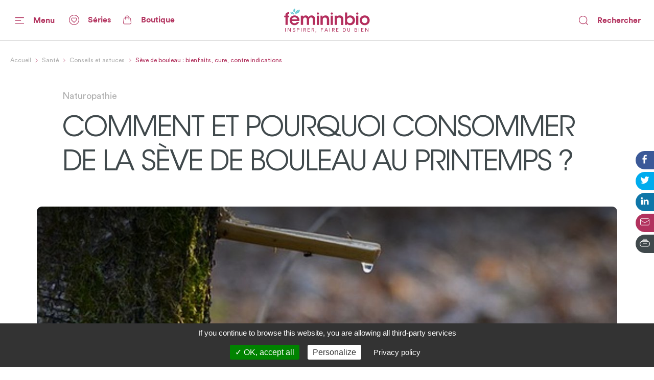

--- FILE ---
content_type: text/html; charset=utf-8
request_url: https://www.femininbio.com/sante/conseils-et-astuces/seve-de-bouleau-bienfaits-cure-contre-indications-67653
body_size: 195377
content:
<!doctype html>
<html data-n-head-ssr lang="fr" data-n-head="%7B%22lang%22:%7B%22ssr%22:%22fr%22%7D%7D">
  <head >
    <title>Sève de bouleau : bienfaits, cure, contre indications - FemininBio</title><meta data-n-head="ssr" http-equiv="X-UA-Compatible" content="IE=edge"><meta data-n-head="ssr" data-hid="og:site_name" property="og:site_name" content="FemininBio"><meta data-n-head="ssr" name="twitter:card" content="summary_large_image"><meta data-n-head="ssr" data-hid="apple-mobile-web-app-title" name="apple-mobile-web-app-title" content="FemininBio"><meta data-n-head="ssr" name="viewport" content="width=device-width, initial-scale=1.0, viewport-fit=cover"><meta data-n-head="ssr" name="google-site-verification" content="4dlySL0H9_85Q8mtzPT6qd44lBZqSLYBKhkSPj4Sie0"><meta data-n-head="ssr" data-hid="charset" charset="utf-8"><meta data-n-head="ssr" data-hid="mobile-web-app-capable" name="mobile-web-app-capable" content="yes"><meta data-n-head="ssr" data-hid="theme-color" name="theme-color" content="#b2325e"><meta data-n-head="ssr" data-hid="title" name="title" content="Sève de bouleau : bienfaits, cure, contre indications"><meta data-n-head="ssr" data-hid="description" name="description" content="C&#x27;est sans doute l&#x27;aliment détox le plus utilisé au printemps, mais ses utilisations et différentes propriétés ne sont pas toujours claires. La sèv…"><meta data-n-head="ssr" data-hid="og:url" property="og:url" content="https://www.femininbio.com/content/67653"><meta data-n-head="ssr" data-hid="og:title" property="og:title" content="Sève de bouleau : bienfaits, cure, contre indications"><meta data-n-head="ssr" data-hid="og:description" property="og:description" content="C&#x27;est sans doute l&#x27;aliment détox le plus utilisé au printemps, mais ses utilisations et différentes propriétés ne sont pas toujours claires. La sèv…"><meta data-n-head="ssr" data-hid="og:image" property="og:image" content="https://back.femininbio.com/attachments/2022/02/28/landscape/w1200/29459-seve-de-bouleau.jpg"><meta data-n-head="ssr" data-hid="twitter:image" name="twitter:image" content="https://back.femininbio.com/attachments/2022/02/28/landscape/w1200/29459-seve-de-bouleau.jpg"><meta data-n-head="ssr" data-hid="og:type" property="og:type" content="article"><meta data-n-head="ssr" data-hid="article:published_time" property="article:published_time" content="2022-03-01T14:44:49.000Z"><meta data-n-head="ssr" data-hid="article:section" property="article:section" content="Santé"><meta data-n-head="ssr" data-hid="article:author" property="article:author" content="Béatrice Svitone"><link data-n-head="ssr" rel="shortcut icon" href="/_nuxt/icons/icon_64x64.8ae7e6.png"><link data-n-head="ssr" rel="apple-touch-icon" href="/_nuxt/icons/icon_512x512.8ae7e6.png" sizes="512x512"><link data-n-head="ssr" rel="manifest" href="/_nuxt/manifest.683668ab.json" data-hid="manifest"><link data-n-head="ssr" data-hid="canonical" rel="canonical" href="https://www.femininbio.com/sante/conseils-et-astuces/seve-de-bouleau-bienfaits-cure-contre-indications-67653"><script data-n-head="ssr" data-hid="structured-data-news-article" type="application/ld+json">{"@context":"https://schema.org","@type":"NewsArticle","headline":"Sève de bouleau : bienfaits, cure, contre indications","datePublished":"2022-03-01T14:44:49.000Z","publisher":{"@type":"Organization","name":"FemininBio","logo":{"@type":"ImageObject","url":"https://www.femininbio.com/_nuxt/img/femininbio-publisher-logo.28694ba.png"}},"mainEntityOfPage":"https://www.femininbio.com/sante/conseils-et-astuces/seve-de-bouleau-bienfaits-cure-contre-indications-67653","image":["https://back.femininbio.com/attachments/2022/02/28/square/w1000/29459-seve-de-bouleau.jpg","https://back.femininbio.com/attachments/2022/02/28/landscape/w1000/29459-seve-de-bouleau.jpg","https://back.femininbio.com/attachments/2022/02/28/panoramic/w1000/29459-seve-de-bouleau.jpg"],"author":{"@type":"Person","name":"Béatrice Svitone"}}</script><script data-n-head="ssr" data-hid="structured-data-breadcrumb-list" type="application/ld+json">{"@context":"https://schema.org","@type":"BreadcrumbList","itemListElement":[{"@type":"ListItem","position":1,"name":"FemininBio - Inspirer, faire du bien","item":"https://www.femininbio.com"},{"@type":"ListItem","position":2,"name":"Santé","item":"https://www.femininbio.com/sante/index"},{"@type":"ListItem","position":3,"name":"Conseils et astuces","item":"https://www.femininbio.com/sante/conseils-et-astuces/index"},{"@type":"ListItem","position":4,"name":"Sève de bouleau : bienfaits, cure, contre indications","item":"https://www.femininbio.com/sante/conseils-et-astuces/seve-de-bouleau-bienfaits-cure-contre-indications-67653"}]}</script><link rel="preload" href="/_nuxt/e117bd9.js" as="script"><link rel="preload" href="/_nuxt/11280e8.js" as="script"><link rel="preload" href="/_nuxt/c383fdb.js" as="script"><link rel="preload" href="/_nuxt/dfe22df.js" as="script"><link rel="preload" href="/_nuxt/c107a7f.js" as="script"><link rel="preload" href="/_nuxt/eec9ea2.js" as="script"><link rel="preload" href="/_nuxt/2d75e0f.js" as="script"><link rel="preload" href="/_nuxt/a3c4f49.js" as="script"><link rel="preload" href="/_nuxt/d0edf3b.js" as="script"><link rel="preload" href="/_nuxt/5d38299.js" as="script"><link rel="preload" href="/_nuxt/d66c3d5.js" as="script"><link rel="preload" href="/_nuxt/c6c48ab.js" as="script"><style data-vue-ssr-id="7e56e4e3:0 5c346d62:0 66b92c54:0 580b3312:0 37e23f02:0 9428c6be:0 8763f724:0 6ab5116f:0 74c61b18:0 786bff82:0 6606aab7:0 464874e2:0 8aa7b78e:0 64b5753a:0 01d66bb9:0 d4eddd84:0 13c2fa42:0 8743b9c4:0 2465a65c:0 e0a36790:0 241a964e:0 6cacf6ea:0 4525c322:0 5421efe6:0 72217c2a:0 438e1dea:0 2127bdae:0 13ef84f6:0 522435b8:0 d0d42330:0 3c17a237:0 43fff209:0 14b95117:0 4ada2256:0 cefce846:0 6d1056d0:0 fea21142:0">.nuxt-progress{position:fixed;top:0;left:0;right:0;height:4px;width:0;opacity:1;transition:width .1s,opacity .4s;background-color:#67c8d2;z-index:999999}.nuxt-progress.nuxt-progress-notransition{transition:none}.nuxt-progress-failed{background-color:red}
@font-face{font-family:"Montserrat";font-weight:400;font-style:normal;font-display:swap;src:url(/_nuxt/fonts/Montserrat-Regular.0828071.woff2) format("woff2"),url(/_nuxt/fonts/Montserrat-Regular.b382489.woff) format("woff")}@font-face{font-family:"Montserrat";font-weight:500;font-style:normal;font-display:swap;src:url(/_nuxt/fonts/Montserrat-Medium.1bde8e5.woff2) format("woff2"),url(/_nuxt/fonts/Montserrat-Medium.cdedeb3.woff) format("woff")}@font-face{font-family:"Montserrat";font-weight:600;font-style:normal;font-display:swap;src:url(/_nuxt/fonts/Montserrat-SemiBold.0f5d898.woff2) format("woff2"),url(/_nuxt/fonts/Montserrat-SemiBold.46a01fb.woff) format("woff")}@font-face{font-family:"Montserrat";font-weight:700;font-style:normal;font-display:swap;src:url(/_nuxt/fonts/Montserrat-Bold.b650dae.woff2) format("woff2"),url(/_nuxt/fonts/Montserrat-Bold.aabfe81.woff) format("woff")}@font-face{font-family:"ItcAvantGarde";font-weight:100;font-style:normal;font-display:swap;src:url(/_nuxt/fonts/ITCAvantGardeStd-XLt.f74fa1c.woff2) format("woff2"),url(/_nuxt/fonts/ITCAvantGardeStd-XLt.3a3aea7.woff) format("woff")}@font-face{font-family:"ItcAvantGarde";font-weight:400;font-style:normal;font-display:swap;src:url(/_nuxt/fonts/ITCAvantGardeStd-Bk.ea27a96.woff2) format("woff2"),url(/_nuxt/fonts/ITCAvantGardeStd-Bk.83385b0.woff) format("woff")}@font-face{font-family:"ItcAvantGarde";font-weight:500;font-style:normal;font-display:swap;src:url(/_nuxt/fonts/ITCAvantGardeStd-Md.497e026.woff2) format("woff2"),url(/_nuxt/fonts/ITCAvantGardeStd-Md.e28cfa3.woff) format("woff")}@font-face{font-family:"ItcAvantGarde";font-weight:600;font-style:normal;font-display:swap;src:url(/_nuxt/fonts/ITCAvantGardeStd-Demi.8c7e5b5.woff2) format("woff2"),url(/_nuxt/fonts/ITCAvantGardeStd-Demi.ef01d23.woff) format("woff")}@font-face{font-family:"ItcAvantGarde";font-weight:700;font-style:normal;font-display:swap;src:url(/_nuxt/fonts/ITCAvantGardeStd-Bold.a606c12.woff2) format("woff2"),url(/_nuxt/fonts/ITCAvantGardeStd-Bold.56188c0.woff) format("woff")}@font-face{font-family:"Circular";font-weight:100;font-style:normal;font-display:swap;src:url(/_nuxt/fonts/CircularStd-Light.83fbe8e.woff2) format("woff2"),url(/_nuxt/fonts/CircularStd-Light.8fb5b4b.woff) format("woff")}@font-face{font-family:"Circular";font-weight:400;font-style:normal;font-display:swap;src:url(/_nuxt/fonts/CircularStd-Book.a6f8815.woff2) format("woff2"),url(/_nuxt/fonts/CircularStd-Book.56b192f.woff) format("woff")}@font-face{font-family:"Circular";font-weight:700;font-style:normal;font-display:swap;src:url(/_nuxt/fonts/CircularStd-Bold.02cf72c.woff2) format("woff2"),url(/_nuxt/fonts/CircularStd-Bold.dc76905.woff) format("woff")}html{box-sizing:border-box;-webkit-text-size-adjust:100%;-ms-text-size-adjust:100%}*,:after,:before{box-sizing:inherit}:focus:not(.focus-visible),:focus:not(:focus-visible){outline:none}:focus.focus-visible,:focus:focus-visible{outline:none;box-shadow:0 0 0 1px #fff,0 0 3px 3px #2196f3}body{margin:0;-webkit-font-smoothing:antialiased;-moz-osx-font-smoothing:grayscale;font-family:Circular,Helvetica,Arial,sans-serif;font-size:16px;line-height:1.4;color:#606060;min-height:100vh}a{color:inherit;text-decoration:none}img{max-width:100%;height:auto;vertical-align:top;border:0;-ms-interpolation-mode:bicubic}abbr[title]{-webkit-text-decoration:underline dotted;text-decoration:underline dotted}b,strong{font-weight:bolder}small{font-size:80%}sub,sup{font-size:75%;line-height:0;position:relative;vertical-align:baseline}sub{bottom:-.25em}sup{top:-.5em}ol,ul{list-style:none;padding-left:0}button,input,optgroup,select,textarea{font-family:inherit;font-size:inherit;line-height:inherit;margin:0}button,input{overflow:visible}input::-moz-placeholder,select::-moz-placeholder{color:grey}input:-ms-input-placeholder,select:-ms-input-placeholder{color:grey}input::placeholder,select::placeholder{color:grey}button,select{text-transform:none;background:none}[type=button],[type=reset],[type=submit],button{-webkit-appearance:button;cursor:pointer}[type=button]::-moz-focus-inner,[type=reset]::-moz-focus-inner,[type=submit]::-moz-focus-inner,button::-moz-focus-inner{border-style:none;padding:0}[type=button]:-moz-focusring,[type=reset]:-moz-focusring,[type=submit]:-moz-focusring,button:-moz-focusring{outline:1px dotted ButtonText}fieldset{padding:0;margin:0;border:0}legend{color:inherit;display:block;width:100%;padding:0;white-space:normal}legend[for]{cursor:pointer}progress{vertical-align:baseline}textarea{display:block;box-sizing:border-box;overflow:auto}[type=checkbox],[type=radio]{box-sizing:border-box;padding:0}[type=number]::-webkit-inner-spin-button,[type=number]::-webkit-outer-spin-button{height:auto}[type=search]{-webkit-appearance:textfield;outline-offset:-2px}[type=search]::-webkit-search-decoration{-webkit-appearance:none}::-webkit-file-upload-button{-webkit-appearance:button;font:inherit}details{display:block}details>summary{cursor:pointer}summary{display:list-item}main{display:block}address{font-style:normal}figure{margin:0}[hidden],template{display:none}pre{font-size:14px}h1,h2,h3,h4,h5,h6{margin:0}hr{display:block;height:1px;border:0;border-top:1px solid #efefef}.font-family-serif{font-family:Times,Georgia,serif}.font-family-sans{font-family:Helvetica,Arial,sans-serif}.font-family-montserrat{font-family:Montserrat,Helvetica,Arial,sans-serif}.font-family-ItcAvantGarde{font-family:ItcAvantGarde,Helvetica,Arial,sans-serif}.font-family-Circular{font-family:Circular,Helvetica,Arial,sans-serif}.font-weight-bold{font-weight:700}.font-weight-semibold{font-weight:600}.font-weight-medium{font-weight:500}.font-weight-regular{font-weight:400}.font-weight-light{font-weight:100}.font-size-10{font-size:10px}@media (max-width:767px){.font-size-small-10{font-size:10px!important}}.font-size-11{font-size:11px}@media (max-width:767px){.font-size-small-11{font-size:11px!important}}.font-size-12{font-size:12px}@media (max-width:767px){.font-size-small-12{font-size:12px!important}}.font-size-14{font-size:14px}@media (max-width:767px){.font-size-small-14{font-size:14px!important}}.font-size-16{font-size:16px}@media (max-width:767px){.font-size-small-16{font-size:16px!important}}.font-size-18{font-size:18px}@media (max-width:767px){.font-size-small-18{font-size:18px!important}}.font-size-20{font-size:20px}@media (max-width:767px){.font-size-small-20{font-size:20px!important}}.font-size-22{font-size:22px}@media (max-width:767px){.font-size-small-22{font-size:22px!important}}.font-size-24{font-size:24px}@media (max-width:767px){.font-size-small-24{font-size:24px!important}}.font-size-26{font-size:26px}@media (max-width:767px){.font-size-small-26{font-size:26px!important}}.font-size-28{font-size:28px}@media (max-width:767px){.font-size-small-28{font-size:28px!important}}.font-size-30{font-size:30px}@media (max-width:767px){.font-size-small-30{font-size:30px!important}}.font-size-32{font-size:32px}@media (max-width:767px){.font-size-small-32{font-size:32px!important}}.font-size-34{font-size:34px}@media (max-width:767px){.font-size-small-34{font-size:34px!important}}.font-size-36{font-size:36px}@media (max-width:767px){.font-size-small-36{font-size:36px!important}}.font-size-42{font-size:42px}@media (max-width:767px){.font-size-small-42{font-size:42px!important}}.font-size-44{font-size:44px}@media (max-width:767px){.font-size-small-44{font-size:44px!important}}.font-size-56{font-size:56px}@media (max-width:767px){.font-size-small-56{font-size:56px!important}}.font-size-64{font-size:64px}@media (max-width:767px){.font-size-small-64{font-size:64px!important}}.bg-black{background-color:#000}.color-black{color:#000}.bg-white{background-color:#fff}.color-white{color:#fff}.bg-grey-dark1{background-color:#606060}.color-grey-dark1{color:#606060}.bg-grey{background-color:grey}.color-grey{color:grey}.bg-grey-light1{background-color:#9f9f9f}.color-grey-light1{color:#9f9f9f}.bg-grey-light2{background-color:#bfbfbf}.color-grey-light2{color:#bfbfbf}.bg-grey-light3{background-color:#dfdfdf}.color-grey-light3{color:#dfdfdf}.bg-purple{background-color:#b2325e}.color-purple{color:#b2325e}.bg-gray{background-color:#40494c}.color-gray{color:#40494c}.bg-gray-dark{background-color:#414a4d}.color-gray-dark{color:#414a4d}.bg-gray-light{background-color:#afafaf}.color-gray-light{color:#afafaf}.bg-grey-warm{background-color:#fcf7f9}.color-grey-warm{color:#fcf7f9}.bg-grey-cold{background-color:#efefef}.color-grey-cold{color:#efefef}.bg-grey-yell{background-color:#f9f4ed}.color-grey-yell{color:#f9f4ed}.bg-grey-blue{background-color:#f3fdff}.color-grey-blue{color:#f3fdff}.bg-skyblue{background-color:#4ab4bf}.color-skyblue{color:#4ab4bf}.bg-skyblue-light{background-color:#81d7da}.color-skyblue-light{color:#81d7da}.bg-orange{background-color:#ee6d30}.color-orange{color:#ee6d30}.bg-hauschka{background-color:#927f6d}.color-hauschka{color:#927f6d}.bg-blue-fb{background-color:#3b5998}.color-blue-fb{color:#3b5998}.bg-blue-tw{background-color:#00acee}.color-blue-tw{color:#00acee}.bg-blue-li{background-color:#0e76a8}.color-blue-li{color:#0e76a8}.bg-green-wh{background-color:#4ac959}.color-green-wh{color:#4ac959}.bg-charcoal-grey{background-color:#40494c}.color-charcoal-grey{color:#40494c}.bg-very-light-grey-border{background-color:#d8d8d8}.color-very-light-grey-border{color:#d8d8d8}.bg-burgundy{background-color:#b2325e}.color-burgundy{color:#b2325e}.bg-brown-grey{background-color:#959595}.color-brown-grey{color:#959595}.bg-middle-grey{background-color:#afafaf}.color-middle-grey{color:#afafaf}.bg-very-light-grey-line{background-color:#ebebeb}.color-very-light-grey-line{color:#ebebeb}.bg-light-pink{background-color:#fcf7f9}.color-light-pink{color:#fcf7f9}.bg-brown-grey-two{background-color:#9b9b9b}.color-brown-grey-two{color:#9b9b9b}.bg-dusty-orange{background-color:#ee6d30}.color-dusty-orange{color:#ee6d30}.bg-denim-blue{background-color:#3b5998}.color-denim-blue{color:#3b5998}.bg-azure{background-color:#00acee}.color-azure{color:#00acee}.bg-algae-green{background-color:#25d366}.color-algae-green{color:#25d366}.bg-light-blue-grey{background-color:#b8dde7}.color-light-blue-grey{color:#b8dde7}.space-0:not(:last-child){margin-bottom:0}.m-0{margin:0}.mx-0{margin-left:0;margin-right:0}.my-0{margin-bottom:0}.mt-0,.my-0{margin-top:0}.mr-0{margin-right:0}.mb-0{margin-bottom:0}.ml-0{margin-left:0}.p-0{padding:0}.px-0{padding-left:0;padding-right:0}.py-0{padding-bottom:0}.pt-0,.py-0{padding-top:0}.pr-0{padding-right:0}.pb-0{padding-bottom:0}.pl-0{padding-left:0}@media (min-width:768px) and (max-width:1149px){.m-l-0{margin:0!important}}@media (min-width:768px) and (max-width:1149px){.mx-l-0{margin-left:0!important;margin-right:0!important}}@media (min-width:768px) and (max-width:1149px){.my-l-0{margin-bottom:0!important}}@media (min-width:768px) and (max-width:1149px){.mt-l-0,.my-l-0{margin-top:0!important}}@media (min-width:768px) and (max-width:1149px){.mr-l-0{margin-right:0!important}}@media (min-width:768px) and (max-width:1149px){.mb-l-0{margin-bottom:0!important}}@media (min-width:768px) and (max-width:1149px){.ml-l-0{margin-left:0!important}}@media (max-width:767px){.m-s-0{margin:0!important}}@media (max-width:767px){.mx-s-0{margin-left:0!important;margin-right:0!important}}@media (max-width:767px){.my-s-0{margin-bottom:0!important}}@media (max-width:767px){.mt-s-0,.my-s-0{margin-top:0!important}}@media (max-width:767px){.mr-s-0{margin-right:0!important}}@media (max-width:767px){.mb-s-0{margin-bottom:0!important}}@media (max-width:767px){.ml-s-0{margin-left:0!important}}@media (min-width:768px) and (max-width:1149px){.p-l-0{padding:0!important}}@media (min-width:768px) and (max-width:1149px){.px-l-0{padding-left:0!important;padding-right:0!important}}@media (min-width:768px) and (max-width:1149px){.py-l-0{padding-bottom:0!important}}@media (min-width:768px) and (max-width:1149px){.pt-l-0,.py-l-0{padding-top:0!important}}@media (min-width:768px) and (max-width:1149px){.pr-l-0{padding-right:0!important}}@media (min-width:768px) and (max-width:1149px){.pb-l-0{padding-bottom:0!important}}@media (min-width:768px) and (max-width:1149px){.pl-l-0{padding-left:0!important}}@media (max-width:767px){.p-s-0{padding:0!important}}@media (max-width:767px){.px-s-0{padding-left:0!important;padding-right:0!important}}@media (max-width:767px){.py-s-0{padding-bottom:0!important}}@media (max-width:767px){.pt-s-0,.py-s-0{padding-top:0!important}}@media (max-width:767px){.pr-s-0{padding-right:0!important}}@media (max-width:767px){.pb-s-0{padding-bottom:0!important}}@media (max-width:767px){.pl-s-0{padding-left:0!important}}.space-5:not(:last-child){margin-bottom:5px}.m-5{margin:5px}.mx-5{margin-left:5px;margin-right:5px}.my-5{margin-bottom:5px}.mt-5,.my-5{margin-top:5px}.mr-5{margin-right:5px}.mb-5{margin-bottom:5px}.ml-5{margin-left:5px}.p-5{padding:5px}.px-5{padding-left:5px;padding-right:5px}.py-5{padding-bottom:5px}.pt-5,.py-5{padding-top:5px}.pr-5{padding-right:5px}.pb-5{padding-bottom:5px}.pl-5{padding-left:5px}@media (min-width:768px) and (max-width:1149px){.m-l-5{margin:5px!important}}@media (min-width:768px) and (max-width:1149px){.mx-l-5{margin-left:5px!important;margin-right:5px!important}}@media (min-width:768px) and (max-width:1149px){.my-l-5{margin-bottom:5px!important}}@media (min-width:768px) and (max-width:1149px){.mt-l-5,.my-l-5{margin-top:5px!important}}@media (min-width:768px) and (max-width:1149px){.mr-l-5{margin-right:5px!important}}@media (min-width:768px) and (max-width:1149px){.mb-l-5{margin-bottom:5px!important}}@media (min-width:768px) and (max-width:1149px){.ml-l-5{margin-left:5px!important}}@media (max-width:767px){.m-s-5{margin:5px!important}}@media (max-width:767px){.mx-s-5{margin-left:5px!important;margin-right:5px!important}}@media (max-width:767px){.my-s-5{margin-bottom:5px!important}}@media (max-width:767px){.mt-s-5,.my-s-5{margin-top:5px!important}}@media (max-width:767px){.mr-s-5{margin-right:5px!important}}@media (max-width:767px){.mb-s-5{margin-bottom:5px!important}}@media (max-width:767px){.ml-s-5{margin-left:5px!important}}@media (min-width:768px) and (max-width:1149px){.p-l-5{padding:5px!important}}@media (min-width:768px) and (max-width:1149px){.px-l-5{padding-left:5px!important;padding-right:5px!important}}@media (min-width:768px) and (max-width:1149px){.py-l-5{padding-bottom:5px!important}}@media (min-width:768px) and (max-width:1149px){.pt-l-5,.py-l-5{padding-top:5px!important}}@media (min-width:768px) and (max-width:1149px){.pr-l-5{padding-right:5px!important}}@media (min-width:768px) and (max-width:1149px){.pb-l-5{padding-bottom:5px!important}}@media (min-width:768px) and (max-width:1149px){.pl-l-5{padding-left:5px!important}}@media (max-width:767px){.p-s-5{padding:5px!important}}@media (max-width:767px){.px-s-5{padding-left:5px!important;padding-right:5px!important}}@media (max-width:767px){.py-s-5{padding-bottom:5px!important}}@media (max-width:767px){.pt-s-5,.py-s-5{padding-top:5px!important}}@media (max-width:767px){.pr-s-5{padding-right:5px!important}}@media (max-width:767px){.pb-s-5{padding-bottom:5px!important}}@media (max-width:767px){.pl-s-5{padding-left:5px!important}}.space-10:not(:last-child){margin-bottom:10px}.m-10{margin:10px}.mx-10{margin-left:10px;margin-right:10px}.my-10{margin-bottom:10px}.mt-10,.my-10{margin-top:10px}.mr-10{margin-right:10px}.mb-10{margin-bottom:10px}.ml-10{margin-left:10px}.p-10{padding:10px}.px-10{padding-left:10px;padding-right:10px}.py-10{padding-bottom:10px}.pt-10,.py-10{padding-top:10px}.pr-10{padding-right:10px}.pb-10{padding-bottom:10px}.pl-10{padding-left:10px}@media (min-width:768px) and (max-width:1149px){.m-l-10{margin:10px!important}}@media (min-width:768px) and (max-width:1149px){.mx-l-10{margin-left:10px!important;margin-right:10px!important}}@media (min-width:768px) and (max-width:1149px){.my-l-10{margin-bottom:10px!important}}@media (min-width:768px) and (max-width:1149px){.mt-l-10,.my-l-10{margin-top:10px!important}}@media (min-width:768px) and (max-width:1149px){.mr-l-10{margin-right:10px!important}}@media (min-width:768px) and (max-width:1149px){.mb-l-10{margin-bottom:10px!important}}@media (min-width:768px) and (max-width:1149px){.ml-l-10{margin-left:10px!important}}@media (max-width:767px){.m-s-10{margin:10px!important}}@media (max-width:767px){.mx-s-10{margin-left:10px!important;margin-right:10px!important}}@media (max-width:767px){.my-s-10{margin-bottom:10px!important}}@media (max-width:767px){.mt-s-10,.my-s-10{margin-top:10px!important}}@media (max-width:767px){.mr-s-10{margin-right:10px!important}}@media (max-width:767px){.mb-s-10{margin-bottom:10px!important}}@media (max-width:767px){.ml-s-10{margin-left:10px!important}}@media (min-width:768px) and (max-width:1149px){.p-l-10{padding:10px!important}}@media (min-width:768px) and (max-width:1149px){.px-l-10{padding-left:10px!important;padding-right:10px!important}}@media (min-width:768px) and (max-width:1149px){.py-l-10{padding-bottom:10px!important}}@media (min-width:768px) and (max-width:1149px){.pt-l-10,.py-l-10{padding-top:10px!important}}@media (min-width:768px) and (max-width:1149px){.pr-l-10{padding-right:10px!important}}@media (min-width:768px) and (max-width:1149px){.pb-l-10{padding-bottom:10px!important}}@media (min-width:768px) and (max-width:1149px){.pl-l-10{padding-left:10px!important}}@media (max-width:767px){.p-s-10{padding:10px!important}}@media (max-width:767px){.px-s-10{padding-left:10px!important;padding-right:10px!important}}@media (max-width:767px){.py-s-10{padding-bottom:10px!important}}@media (max-width:767px){.pt-s-10,.py-s-10{padding-top:10px!important}}@media (max-width:767px){.pr-s-10{padding-right:10px!important}}@media (max-width:767px){.pb-s-10{padding-bottom:10px!important}}@media (max-width:767px){.pl-s-10{padding-left:10px!important}}.space-13:not(:last-child){margin-bottom:13px}.m-13{margin:13px}.mx-13{margin-left:13px;margin-right:13px}.my-13{margin-bottom:13px}.mt-13,.my-13{margin-top:13px}.mr-13{margin-right:13px}.mb-13{margin-bottom:13px}.ml-13{margin-left:13px}.p-13{padding:13px}.px-13{padding-left:13px;padding-right:13px}.py-13{padding-bottom:13px}.pt-13,.py-13{padding-top:13px}.pr-13{padding-right:13px}.pb-13{padding-bottom:13px}.pl-13{padding-left:13px}@media (min-width:768px) and (max-width:1149px){.m-l-13{margin:13px!important}}@media (min-width:768px) and (max-width:1149px){.mx-l-13{margin-left:13px!important;margin-right:13px!important}}@media (min-width:768px) and (max-width:1149px){.my-l-13{margin-bottom:13px!important}}@media (min-width:768px) and (max-width:1149px){.mt-l-13,.my-l-13{margin-top:13px!important}}@media (min-width:768px) and (max-width:1149px){.mr-l-13{margin-right:13px!important}}@media (min-width:768px) and (max-width:1149px){.mb-l-13{margin-bottom:13px!important}}@media (min-width:768px) and (max-width:1149px){.ml-l-13{margin-left:13px!important}}@media (max-width:767px){.m-s-13{margin:13px!important}}@media (max-width:767px){.mx-s-13{margin-left:13px!important;margin-right:13px!important}}@media (max-width:767px){.my-s-13{margin-bottom:13px!important}}@media (max-width:767px){.mt-s-13,.my-s-13{margin-top:13px!important}}@media (max-width:767px){.mr-s-13{margin-right:13px!important}}@media (max-width:767px){.mb-s-13{margin-bottom:13px!important}}@media (max-width:767px){.ml-s-13{margin-left:13px!important}}@media (min-width:768px) and (max-width:1149px){.p-l-13{padding:13px!important}}@media (min-width:768px) and (max-width:1149px){.px-l-13{padding-left:13px!important;padding-right:13px!important}}@media (min-width:768px) and (max-width:1149px){.py-l-13{padding-bottom:13px!important}}@media (min-width:768px) and (max-width:1149px){.pt-l-13,.py-l-13{padding-top:13px!important}}@media (min-width:768px) and (max-width:1149px){.pr-l-13{padding-right:13px!important}}@media (min-width:768px) and (max-width:1149px){.pb-l-13{padding-bottom:13px!important}}@media (min-width:768px) and (max-width:1149px){.pl-l-13{padding-left:13px!important}}@media (max-width:767px){.p-s-13{padding:13px!important}}@media (max-width:767px){.px-s-13{padding-left:13px!important;padding-right:13px!important}}@media (max-width:767px){.py-s-13{padding-bottom:13px!important}}@media (max-width:767px){.pt-s-13,.py-s-13{padding-top:13px!important}}@media (max-width:767px){.pr-s-13{padding-right:13px!important}}@media (max-width:767px){.pb-s-13{padding-bottom:13px!important}}@media (max-width:767px){.pl-s-13{padding-left:13px!important}}.space-15:not(:last-child){margin-bottom:15px}.m-15{margin:15px}.mx-15{margin-left:15px;margin-right:15px}.my-15{margin-bottom:15px}.mt-15,.my-15{margin-top:15px}.mr-15{margin-right:15px}.mb-15{margin-bottom:15px}.ml-15{margin-left:15px}.p-15{padding:15px}.px-15{padding-left:15px;padding-right:15px}.py-15{padding-bottom:15px}.pt-15,.py-15{padding-top:15px}.pr-15{padding-right:15px}.pb-15{padding-bottom:15px}.pl-15{padding-left:15px}@media (min-width:768px) and (max-width:1149px){.m-l-15{margin:15px!important}}@media (min-width:768px) and (max-width:1149px){.mx-l-15{margin-left:15px!important;margin-right:15px!important}}@media (min-width:768px) and (max-width:1149px){.my-l-15{margin-bottom:15px!important}}@media (min-width:768px) and (max-width:1149px){.mt-l-15,.my-l-15{margin-top:15px!important}}@media (min-width:768px) and (max-width:1149px){.mr-l-15{margin-right:15px!important}}@media (min-width:768px) and (max-width:1149px){.mb-l-15{margin-bottom:15px!important}}@media (min-width:768px) and (max-width:1149px){.ml-l-15{margin-left:15px!important}}@media (max-width:767px){.m-s-15{margin:15px!important}}@media (max-width:767px){.mx-s-15{margin-left:15px!important;margin-right:15px!important}}@media (max-width:767px){.my-s-15{margin-bottom:15px!important}}@media (max-width:767px){.mt-s-15,.my-s-15{margin-top:15px!important}}@media (max-width:767px){.mr-s-15{margin-right:15px!important}}@media (max-width:767px){.mb-s-15{margin-bottom:15px!important}}@media (max-width:767px){.ml-s-15{margin-left:15px!important}}@media (min-width:768px) and (max-width:1149px){.p-l-15{padding:15px!important}}@media (min-width:768px) and (max-width:1149px){.px-l-15{padding-left:15px!important;padding-right:15px!important}}@media (min-width:768px) and (max-width:1149px){.py-l-15{padding-bottom:15px!important}}@media (min-width:768px) and (max-width:1149px){.pt-l-15,.py-l-15{padding-top:15px!important}}@media (min-width:768px) and (max-width:1149px){.pr-l-15{padding-right:15px!important}}@media (min-width:768px) and (max-width:1149px){.pb-l-15{padding-bottom:15px!important}}@media (min-width:768px) and (max-width:1149px){.pl-l-15{padding-left:15px!important}}@media (max-width:767px){.p-s-15{padding:15px!important}}@media (max-width:767px){.px-s-15{padding-left:15px!important;padding-right:15px!important}}@media (max-width:767px){.py-s-15{padding-bottom:15px!important}}@media (max-width:767px){.pt-s-15,.py-s-15{padding-top:15px!important}}@media (max-width:767px){.pr-s-15{padding-right:15px!important}}@media (max-width:767px){.pb-s-15{padding-bottom:15px!important}}@media (max-width:767px){.pl-s-15{padding-left:15px!important}}.space-18:not(:last-child){margin-bottom:18px}.m-18{margin:18px}.mx-18{margin-left:18px;margin-right:18px}.my-18{margin-bottom:18px}.mt-18,.my-18{margin-top:18px}.mr-18{margin-right:18px}.mb-18{margin-bottom:18px}.ml-18{margin-left:18px}.p-18{padding:18px}.px-18{padding-left:18px;padding-right:18px}.py-18{padding-bottom:18px}.pt-18,.py-18{padding-top:18px}.pr-18{padding-right:18px}.pb-18{padding-bottom:18px}.pl-18{padding-left:18px}@media (min-width:768px) and (max-width:1149px){.m-l-18{margin:18px!important}}@media (min-width:768px) and (max-width:1149px){.mx-l-18{margin-left:18px!important;margin-right:18px!important}}@media (min-width:768px) and (max-width:1149px){.my-l-18{margin-bottom:18px!important}}@media (min-width:768px) and (max-width:1149px){.mt-l-18,.my-l-18{margin-top:18px!important}}@media (min-width:768px) and (max-width:1149px){.mr-l-18{margin-right:18px!important}}@media (min-width:768px) and (max-width:1149px){.mb-l-18{margin-bottom:18px!important}}@media (min-width:768px) and (max-width:1149px){.ml-l-18{margin-left:18px!important}}@media (max-width:767px){.m-s-18{margin:18px!important}}@media (max-width:767px){.mx-s-18{margin-left:18px!important;margin-right:18px!important}}@media (max-width:767px){.my-s-18{margin-bottom:18px!important}}@media (max-width:767px){.mt-s-18,.my-s-18{margin-top:18px!important}}@media (max-width:767px){.mr-s-18{margin-right:18px!important}}@media (max-width:767px){.mb-s-18{margin-bottom:18px!important}}@media (max-width:767px){.ml-s-18{margin-left:18px!important}}@media (min-width:768px) and (max-width:1149px){.p-l-18{padding:18px!important}}@media (min-width:768px) and (max-width:1149px){.px-l-18{padding-left:18px!important;padding-right:18px!important}}@media (min-width:768px) and (max-width:1149px){.py-l-18{padding-bottom:18px!important}}@media (min-width:768px) and (max-width:1149px){.pt-l-18,.py-l-18{padding-top:18px!important}}@media (min-width:768px) and (max-width:1149px){.pr-l-18{padding-right:18px!important}}@media (min-width:768px) and (max-width:1149px){.pb-l-18{padding-bottom:18px!important}}@media (min-width:768px) and (max-width:1149px){.pl-l-18{padding-left:18px!important}}@media (max-width:767px){.p-s-18{padding:18px!important}}@media (max-width:767px){.px-s-18{padding-left:18px!important;padding-right:18px!important}}@media (max-width:767px){.py-s-18{padding-bottom:18px!important}}@media (max-width:767px){.pt-s-18,.py-s-18{padding-top:18px!important}}@media (max-width:767px){.pr-s-18{padding-right:18px!important}}@media (max-width:767px){.pb-s-18{padding-bottom:18px!important}}@media (max-width:767px){.pl-s-18{padding-left:18px!important}}.space-20:not(:last-child){margin-bottom:20px}.m-20{margin:20px}.mx-20{margin-left:20px;margin-right:20px}.my-20{margin-bottom:20px}.mt-20,.my-20{margin-top:20px}.mr-20{margin-right:20px}.mb-20{margin-bottom:20px}.ml-20{margin-left:20px}.p-20{padding:20px}.px-20{padding-left:20px;padding-right:20px}.py-20{padding-bottom:20px}.pt-20,.py-20{padding-top:20px}.pr-20{padding-right:20px}.pb-20{padding-bottom:20px}.pl-20{padding-left:20px}@media (min-width:768px) and (max-width:1149px){.m-l-20{margin:20px!important}}@media (min-width:768px) and (max-width:1149px){.mx-l-20{margin-left:20px!important;margin-right:20px!important}}@media (min-width:768px) and (max-width:1149px){.my-l-20{margin-bottom:20px!important}}@media (min-width:768px) and (max-width:1149px){.mt-l-20,.my-l-20{margin-top:20px!important}}@media (min-width:768px) and (max-width:1149px){.mr-l-20{margin-right:20px!important}}@media (min-width:768px) and (max-width:1149px){.mb-l-20{margin-bottom:20px!important}}@media (min-width:768px) and (max-width:1149px){.ml-l-20{margin-left:20px!important}}@media (max-width:767px){.m-s-20{margin:20px!important}}@media (max-width:767px){.mx-s-20{margin-left:20px!important;margin-right:20px!important}}@media (max-width:767px){.my-s-20{margin-bottom:20px!important}}@media (max-width:767px){.mt-s-20,.my-s-20{margin-top:20px!important}}@media (max-width:767px){.mr-s-20{margin-right:20px!important}}@media (max-width:767px){.mb-s-20{margin-bottom:20px!important}}@media (max-width:767px){.ml-s-20{margin-left:20px!important}}@media (min-width:768px) and (max-width:1149px){.p-l-20{padding:20px!important}}@media (min-width:768px) and (max-width:1149px){.px-l-20{padding-left:20px!important;padding-right:20px!important}}@media (min-width:768px) and (max-width:1149px){.py-l-20{padding-bottom:20px!important}}@media (min-width:768px) and (max-width:1149px){.pt-l-20,.py-l-20{padding-top:20px!important}}@media (min-width:768px) and (max-width:1149px){.pr-l-20{padding-right:20px!important}}@media (min-width:768px) and (max-width:1149px){.pb-l-20{padding-bottom:20px!important}}@media (min-width:768px) and (max-width:1149px){.pl-l-20{padding-left:20px!important}}@media (max-width:767px){.p-s-20{padding:20px!important}}@media (max-width:767px){.px-s-20{padding-left:20px!important;padding-right:20px!important}}@media (max-width:767px){.py-s-20{padding-bottom:20px!important}}@media (max-width:767px){.pt-s-20,.py-s-20{padding-top:20px!important}}@media (max-width:767px){.pr-s-20{padding-right:20px!important}}@media (max-width:767px){.pb-s-20{padding-bottom:20px!important}}@media (max-width:767px){.pl-s-20{padding-left:20px!important}}.space-22:not(:last-child){margin-bottom:22px}.m-22{margin:22px}.mx-22{margin-left:22px;margin-right:22px}.my-22{margin-bottom:22px}.mt-22,.my-22{margin-top:22px}.mr-22{margin-right:22px}.mb-22{margin-bottom:22px}.ml-22{margin-left:22px}.p-22{padding:22px}.px-22{padding-left:22px;padding-right:22px}.py-22{padding-bottom:22px}.pt-22,.py-22{padding-top:22px}.pr-22{padding-right:22px}.pb-22{padding-bottom:22px}.pl-22{padding-left:22px}@media (min-width:768px) and (max-width:1149px){.m-l-22{margin:22px!important}}@media (min-width:768px) and (max-width:1149px){.mx-l-22{margin-left:22px!important;margin-right:22px!important}}@media (min-width:768px) and (max-width:1149px){.my-l-22{margin-bottom:22px!important}}@media (min-width:768px) and (max-width:1149px){.mt-l-22,.my-l-22{margin-top:22px!important}}@media (min-width:768px) and (max-width:1149px){.mr-l-22{margin-right:22px!important}}@media (min-width:768px) and (max-width:1149px){.mb-l-22{margin-bottom:22px!important}}@media (min-width:768px) and (max-width:1149px){.ml-l-22{margin-left:22px!important}}@media (max-width:767px){.m-s-22{margin:22px!important}}@media (max-width:767px){.mx-s-22{margin-left:22px!important;margin-right:22px!important}}@media (max-width:767px){.my-s-22{margin-bottom:22px!important}}@media (max-width:767px){.mt-s-22,.my-s-22{margin-top:22px!important}}@media (max-width:767px){.mr-s-22{margin-right:22px!important}}@media (max-width:767px){.mb-s-22{margin-bottom:22px!important}}@media (max-width:767px){.ml-s-22{margin-left:22px!important}}@media (min-width:768px) and (max-width:1149px){.p-l-22{padding:22px!important}}@media (min-width:768px) and (max-width:1149px){.px-l-22{padding-left:22px!important;padding-right:22px!important}}@media (min-width:768px) and (max-width:1149px){.py-l-22{padding-bottom:22px!important}}@media (min-width:768px) and (max-width:1149px){.pt-l-22,.py-l-22{padding-top:22px!important}}@media (min-width:768px) and (max-width:1149px){.pr-l-22{padding-right:22px!important}}@media (min-width:768px) and (max-width:1149px){.pb-l-22{padding-bottom:22px!important}}@media (min-width:768px) and (max-width:1149px){.pl-l-22{padding-left:22px!important}}@media (max-width:767px){.p-s-22{padding:22px!important}}@media (max-width:767px){.px-s-22{padding-left:22px!important;padding-right:22px!important}}@media (max-width:767px){.py-s-22{padding-bottom:22px!important}}@media (max-width:767px){.pt-s-22,.py-s-22{padding-top:22px!important}}@media (max-width:767px){.pr-s-22{padding-right:22px!important}}@media (max-width:767px){.pb-s-22{padding-bottom:22px!important}}@media (max-width:767px){.pl-s-22{padding-left:22px!important}}.space-25:not(:last-child){margin-bottom:25px}.m-25{margin:25px}.mx-25{margin-left:25px;margin-right:25px}.my-25{margin-bottom:25px}.mt-25,.my-25{margin-top:25px}.mr-25{margin-right:25px}.mb-25{margin-bottom:25px}.ml-25{margin-left:25px}.p-25{padding:25px}.px-25{padding-left:25px;padding-right:25px}.py-25{padding-bottom:25px}.pt-25,.py-25{padding-top:25px}.pr-25{padding-right:25px}.pb-25{padding-bottom:25px}.pl-25{padding-left:25px}@media (min-width:768px) and (max-width:1149px){.m-l-25{margin:25px!important}}@media (min-width:768px) and (max-width:1149px){.mx-l-25{margin-left:25px!important;margin-right:25px!important}}@media (min-width:768px) and (max-width:1149px){.my-l-25{margin-bottom:25px!important}}@media (min-width:768px) and (max-width:1149px){.mt-l-25,.my-l-25{margin-top:25px!important}}@media (min-width:768px) and (max-width:1149px){.mr-l-25{margin-right:25px!important}}@media (min-width:768px) and (max-width:1149px){.mb-l-25{margin-bottom:25px!important}}@media (min-width:768px) and (max-width:1149px){.ml-l-25{margin-left:25px!important}}@media (max-width:767px){.m-s-25{margin:25px!important}}@media (max-width:767px){.mx-s-25{margin-left:25px!important;margin-right:25px!important}}@media (max-width:767px){.my-s-25{margin-bottom:25px!important}}@media (max-width:767px){.mt-s-25,.my-s-25{margin-top:25px!important}}@media (max-width:767px){.mr-s-25{margin-right:25px!important}}@media (max-width:767px){.mb-s-25{margin-bottom:25px!important}}@media (max-width:767px){.ml-s-25{margin-left:25px!important}}@media (min-width:768px) and (max-width:1149px){.p-l-25{padding:25px!important}}@media (min-width:768px) and (max-width:1149px){.px-l-25{padding-left:25px!important;padding-right:25px!important}}@media (min-width:768px) and (max-width:1149px){.py-l-25{padding-bottom:25px!important}}@media (min-width:768px) and (max-width:1149px){.pt-l-25,.py-l-25{padding-top:25px!important}}@media (min-width:768px) and (max-width:1149px){.pr-l-25{padding-right:25px!important}}@media (min-width:768px) and (max-width:1149px){.pb-l-25{padding-bottom:25px!important}}@media (min-width:768px) and (max-width:1149px){.pl-l-25{padding-left:25px!important}}@media (max-width:767px){.p-s-25{padding:25px!important}}@media (max-width:767px){.px-s-25{padding-left:25px!important;padding-right:25px!important}}@media (max-width:767px){.py-s-25{padding-bottom:25px!important}}@media (max-width:767px){.pt-s-25,.py-s-25{padding-top:25px!important}}@media (max-width:767px){.pr-s-25{padding-right:25px!important}}@media (max-width:767px){.pb-s-25{padding-bottom:25px!important}}@media (max-width:767px){.pl-s-25{padding-left:25px!important}}.space-30:not(:last-child){margin-bottom:30px}.m-30{margin:30px}.mx-30{margin-left:30px;margin-right:30px}.my-30{margin-bottom:30px}.mt-30,.my-30{margin-top:30px}.mr-30{margin-right:30px}.mb-30{margin-bottom:30px}.ml-30{margin-left:30px}.p-30{padding:30px}.px-30{padding-left:30px;padding-right:30px}.py-30{padding-bottom:30px}.pt-30,.py-30{padding-top:30px}.pr-30{padding-right:30px}.pb-30{padding-bottom:30px}.pl-30{padding-left:30px}@media (min-width:768px) and (max-width:1149px){.m-l-30{margin:30px!important}}@media (min-width:768px) and (max-width:1149px){.mx-l-30{margin-left:30px!important;margin-right:30px!important}}@media (min-width:768px) and (max-width:1149px){.my-l-30{margin-bottom:30px!important}}@media (min-width:768px) and (max-width:1149px){.mt-l-30,.my-l-30{margin-top:30px!important}}@media (min-width:768px) and (max-width:1149px){.mr-l-30{margin-right:30px!important}}@media (min-width:768px) and (max-width:1149px){.mb-l-30{margin-bottom:30px!important}}@media (min-width:768px) and (max-width:1149px){.ml-l-30{margin-left:30px!important}}@media (max-width:767px){.m-s-30{margin:30px!important}}@media (max-width:767px){.mx-s-30{margin-left:30px!important;margin-right:30px!important}}@media (max-width:767px){.my-s-30{margin-bottom:30px!important}}@media (max-width:767px){.mt-s-30,.my-s-30{margin-top:30px!important}}@media (max-width:767px){.mr-s-30{margin-right:30px!important}}@media (max-width:767px){.mb-s-30{margin-bottom:30px!important}}@media (max-width:767px){.ml-s-30{margin-left:30px!important}}@media (min-width:768px) and (max-width:1149px){.p-l-30{padding:30px!important}}@media (min-width:768px) and (max-width:1149px){.px-l-30{padding-left:30px!important;padding-right:30px!important}}@media (min-width:768px) and (max-width:1149px){.py-l-30{padding-bottom:30px!important}}@media (min-width:768px) and (max-width:1149px){.pt-l-30,.py-l-30{padding-top:30px!important}}@media (min-width:768px) and (max-width:1149px){.pr-l-30{padding-right:30px!important}}@media (min-width:768px) and (max-width:1149px){.pb-l-30{padding-bottom:30px!important}}@media (min-width:768px) and (max-width:1149px){.pl-l-30{padding-left:30px!important}}@media (max-width:767px){.p-s-30{padding:30px!important}}@media (max-width:767px){.px-s-30{padding-left:30px!important;padding-right:30px!important}}@media (max-width:767px){.py-s-30{padding-bottom:30px!important}}@media (max-width:767px){.pt-s-30,.py-s-30{padding-top:30px!important}}@media (max-width:767px){.pr-s-30{padding-right:30px!important}}@media (max-width:767px){.pb-s-30{padding-bottom:30px!important}}@media (max-width:767px){.pl-s-30{padding-left:30px!important}}.space-35:not(:last-child){margin-bottom:35px}.m-35{margin:35px}.mx-35{margin-left:35px;margin-right:35px}.my-35{margin-bottom:35px}.mt-35,.my-35{margin-top:35px}.mr-35{margin-right:35px}.mb-35{margin-bottom:35px}.ml-35{margin-left:35px}.p-35{padding:35px}.px-35{padding-left:35px;padding-right:35px}.py-35{padding-bottom:35px}.pt-35,.py-35{padding-top:35px}.pr-35{padding-right:35px}.pb-35{padding-bottom:35px}.pl-35{padding-left:35px}@media (min-width:768px) and (max-width:1149px){.m-l-35{margin:35px!important}}@media (min-width:768px) and (max-width:1149px){.mx-l-35{margin-left:35px!important;margin-right:35px!important}}@media (min-width:768px) and (max-width:1149px){.my-l-35{margin-bottom:35px!important}}@media (min-width:768px) and (max-width:1149px){.mt-l-35,.my-l-35{margin-top:35px!important}}@media (min-width:768px) and (max-width:1149px){.mr-l-35{margin-right:35px!important}}@media (min-width:768px) and (max-width:1149px){.mb-l-35{margin-bottom:35px!important}}@media (min-width:768px) and (max-width:1149px){.ml-l-35{margin-left:35px!important}}@media (max-width:767px){.m-s-35{margin:35px!important}}@media (max-width:767px){.mx-s-35{margin-left:35px!important;margin-right:35px!important}}@media (max-width:767px){.my-s-35{margin-bottom:35px!important}}@media (max-width:767px){.mt-s-35,.my-s-35{margin-top:35px!important}}@media (max-width:767px){.mr-s-35{margin-right:35px!important}}@media (max-width:767px){.mb-s-35{margin-bottom:35px!important}}@media (max-width:767px){.ml-s-35{margin-left:35px!important}}@media (min-width:768px) and (max-width:1149px){.p-l-35{padding:35px!important}}@media (min-width:768px) and (max-width:1149px){.px-l-35{padding-left:35px!important;padding-right:35px!important}}@media (min-width:768px) and (max-width:1149px){.py-l-35{padding-bottom:35px!important}}@media (min-width:768px) and (max-width:1149px){.pt-l-35,.py-l-35{padding-top:35px!important}}@media (min-width:768px) and (max-width:1149px){.pr-l-35{padding-right:35px!important}}@media (min-width:768px) and (max-width:1149px){.pb-l-35{padding-bottom:35px!important}}@media (min-width:768px) and (max-width:1149px){.pl-l-35{padding-left:35px!important}}@media (max-width:767px){.p-s-35{padding:35px!important}}@media (max-width:767px){.px-s-35{padding-left:35px!important;padding-right:35px!important}}@media (max-width:767px){.py-s-35{padding-bottom:35px!important}}@media (max-width:767px){.pt-s-35,.py-s-35{padding-top:35px!important}}@media (max-width:767px){.pr-s-35{padding-right:35px!important}}@media (max-width:767px){.pb-s-35{padding-bottom:35px!important}}@media (max-width:767px){.pl-s-35{padding-left:35px!important}}.space-38:not(:last-child){margin-bottom:38px}.m-38{margin:38px}.mx-38{margin-left:38px;margin-right:38px}.my-38{margin-bottom:38px}.mt-38,.my-38{margin-top:38px}.mr-38{margin-right:38px}.mb-38{margin-bottom:38px}.ml-38{margin-left:38px}.p-38{padding:38px}.px-38{padding-left:38px;padding-right:38px}.py-38{padding-bottom:38px}.pt-38,.py-38{padding-top:38px}.pr-38{padding-right:38px}.pb-38{padding-bottom:38px}.pl-38{padding-left:38px}@media (min-width:768px) and (max-width:1149px){.m-l-38{margin:38px!important}}@media (min-width:768px) and (max-width:1149px){.mx-l-38{margin-left:38px!important;margin-right:38px!important}}@media (min-width:768px) and (max-width:1149px){.my-l-38{margin-bottom:38px!important}}@media (min-width:768px) and (max-width:1149px){.mt-l-38,.my-l-38{margin-top:38px!important}}@media (min-width:768px) and (max-width:1149px){.mr-l-38{margin-right:38px!important}}@media (min-width:768px) and (max-width:1149px){.mb-l-38{margin-bottom:38px!important}}@media (min-width:768px) and (max-width:1149px){.ml-l-38{margin-left:38px!important}}@media (max-width:767px){.m-s-38{margin:38px!important}}@media (max-width:767px){.mx-s-38{margin-left:38px!important;margin-right:38px!important}}@media (max-width:767px){.my-s-38{margin-bottom:38px!important}}@media (max-width:767px){.mt-s-38,.my-s-38{margin-top:38px!important}}@media (max-width:767px){.mr-s-38{margin-right:38px!important}}@media (max-width:767px){.mb-s-38{margin-bottom:38px!important}}@media (max-width:767px){.ml-s-38{margin-left:38px!important}}@media (min-width:768px) and (max-width:1149px){.p-l-38{padding:38px!important}}@media (min-width:768px) and (max-width:1149px){.px-l-38{padding-left:38px!important;padding-right:38px!important}}@media (min-width:768px) and (max-width:1149px){.py-l-38{padding-bottom:38px!important}}@media (min-width:768px) and (max-width:1149px){.pt-l-38,.py-l-38{padding-top:38px!important}}@media (min-width:768px) and (max-width:1149px){.pr-l-38{padding-right:38px!important}}@media (min-width:768px) and (max-width:1149px){.pb-l-38{padding-bottom:38px!important}}@media (min-width:768px) and (max-width:1149px){.pl-l-38{padding-left:38px!important}}@media (max-width:767px){.p-s-38{padding:38px!important}}@media (max-width:767px){.px-s-38{padding-left:38px!important;padding-right:38px!important}}@media (max-width:767px){.py-s-38{padding-bottom:38px!important}}@media (max-width:767px){.pt-s-38,.py-s-38{padding-top:38px!important}}@media (max-width:767px){.pr-s-38{padding-right:38px!important}}@media (max-width:767px){.pb-s-38{padding-bottom:38px!important}}@media (max-width:767px){.pl-s-38{padding-left:38px!important}}.space-40:not(:last-child){margin-bottom:40px}.m-40{margin:40px}.mx-40{margin-left:40px;margin-right:40px}.my-40{margin-bottom:40px}.mt-40,.my-40{margin-top:40px}.mr-40{margin-right:40px}.mb-40{margin-bottom:40px}.ml-40{margin-left:40px}.p-40{padding:40px}.px-40{padding-left:40px;padding-right:40px}.py-40{padding-bottom:40px}.pt-40,.py-40{padding-top:40px}.pr-40{padding-right:40px}.pb-40{padding-bottom:40px}.pl-40{padding-left:40px}@media (min-width:768px) and (max-width:1149px){.m-l-40{margin:40px!important}}@media (min-width:768px) and (max-width:1149px){.mx-l-40{margin-left:40px!important;margin-right:40px!important}}@media (min-width:768px) and (max-width:1149px){.my-l-40{margin-bottom:40px!important}}@media (min-width:768px) and (max-width:1149px){.mt-l-40,.my-l-40{margin-top:40px!important}}@media (min-width:768px) and (max-width:1149px){.mr-l-40{margin-right:40px!important}}@media (min-width:768px) and (max-width:1149px){.mb-l-40{margin-bottom:40px!important}}@media (min-width:768px) and (max-width:1149px){.ml-l-40{margin-left:40px!important}}@media (max-width:767px){.m-s-40{margin:40px!important}}@media (max-width:767px){.mx-s-40{margin-left:40px!important;margin-right:40px!important}}@media (max-width:767px){.my-s-40{margin-bottom:40px!important}}@media (max-width:767px){.mt-s-40,.my-s-40{margin-top:40px!important}}@media (max-width:767px){.mr-s-40{margin-right:40px!important}}@media (max-width:767px){.mb-s-40{margin-bottom:40px!important}}@media (max-width:767px){.ml-s-40{margin-left:40px!important}}@media (min-width:768px) and (max-width:1149px){.p-l-40{padding:40px!important}}@media (min-width:768px) and (max-width:1149px){.px-l-40{padding-left:40px!important;padding-right:40px!important}}@media (min-width:768px) and (max-width:1149px){.py-l-40{padding-bottom:40px!important}}@media (min-width:768px) and (max-width:1149px){.pt-l-40,.py-l-40{padding-top:40px!important}}@media (min-width:768px) and (max-width:1149px){.pr-l-40{padding-right:40px!important}}@media (min-width:768px) and (max-width:1149px){.pb-l-40{padding-bottom:40px!important}}@media (min-width:768px) and (max-width:1149px){.pl-l-40{padding-left:40px!important}}@media (max-width:767px){.p-s-40{padding:40px!important}}@media (max-width:767px){.px-s-40{padding-left:40px!important;padding-right:40px!important}}@media (max-width:767px){.py-s-40{padding-bottom:40px!important}}@media (max-width:767px){.pt-s-40,.py-s-40{padding-top:40px!important}}@media (max-width:767px){.pr-s-40{padding-right:40px!important}}@media (max-width:767px){.pb-s-40{padding-bottom:40px!important}}@media (max-width:767px){.pl-s-40{padding-left:40px!important}}.space-45:not(:last-child){margin-bottom:45px}.m-45{margin:45px}.mx-45{margin-left:45px;margin-right:45px}.my-45{margin-bottom:45px}.mt-45,.my-45{margin-top:45px}.mr-45{margin-right:45px}.mb-45{margin-bottom:45px}.ml-45{margin-left:45px}.p-45{padding:45px}.px-45{padding-left:45px;padding-right:45px}.py-45{padding-bottom:45px}.pt-45,.py-45{padding-top:45px}.pr-45{padding-right:45px}.pb-45{padding-bottom:45px}.pl-45{padding-left:45px}@media (min-width:768px) and (max-width:1149px){.m-l-45{margin:45px!important}}@media (min-width:768px) and (max-width:1149px){.mx-l-45{margin-left:45px!important;margin-right:45px!important}}@media (min-width:768px) and (max-width:1149px){.my-l-45{margin-bottom:45px!important}}@media (min-width:768px) and (max-width:1149px){.mt-l-45,.my-l-45{margin-top:45px!important}}@media (min-width:768px) and (max-width:1149px){.mr-l-45{margin-right:45px!important}}@media (min-width:768px) and (max-width:1149px){.mb-l-45{margin-bottom:45px!important}}@media (min-width:768px) and (max-width:1149px){.ml-l-45{margin-left:45px!important}}@media (max-width:767px){.m-s-45{margin:45px!important}}@media (max-width:767px){.mx-s-45{margin-left:45px!important;margin-right:45px!important}}@media (max-width:767px){.my-s-45{margin-bottom:45px!important}}@media (max-width:767px){.mt-s-45,.my-s-45{margin-top:45px!important}}@media (max-width:767px){.mr-s-45{margin-right:45px!important}}@media (max-width:767px){.mb-s-45{margin-bottom:45px!important}}@media (max-width:767px){.ml-s-45{margin-left:45px!important}}@media (min-width:768px) and (max-width:1149px){.p-l-45{padding:45px!important}}@media (min-width:768px) and (max-width:1149px){.px-l-45{padding-left:45px!important;padding-right:45px!important}}@media (min-width:768px) and (max-width:1149px){.py-l-45{padding-bottom:45px!important}}@media (min-width:768px) and (max-width:1149px){.pt-l-45,.py-l-45{padding-top:45px!important}}@media (min-width:768px) and (max-width:1149px){.pr-l-45{padding-right:45px!important}}@media (min-width:768px) and (max-width:1149px){.pb-l-45{padding-bottom:45px!important}}@media (min-width:768px) and (max-width:1149px){.pl-l-45{padding-left:45px!important}}@media (max-width:767px){.p-s-45{padding:45px!important}}@media (max-width:767px){.px-s-45{padding-left:45px!important;padding-right:45px!important}}@media (max-width:767px){.py-s-45{padding-bottom:45px!important}}@media (max-width:767px){.pt-s-45,.py-s-45{padding-top:45px!important}}@media (max-width:767px){.pr-s-45{padding-right:45px!important}}@media (max-width:767px){.pb-s-45{padding-bottom:45px!important}}@media (max-width:767px){.pl-s-45{padding-left:45px!important}}.space-50:not(:last-child){margin-bottom:50px}.m-50{margin:50px}.mx-50{margin-left:50px;margin-right:50px}.my-50{margin-bottom:50px}.mt-50,.my-50{margin-top:50px}.mr-50{margin-right:50px}.mb-50{margin-bottom:50px}.ml-50{margin-left:50px}.p-50{padding:50px}.px-50{padding-left:50px;padding-right:50px}.py-50{padding-bottom:50px}.pt-50,.py-50{padding-top:50px}.pr-50{padding-right:50px}.pb-50{padding-bottom:50px}.pl-50{padding-left:50px}@media (min-width:768px) and (max-width:1149px){.m-l-50{margin:50px!important}}@media (min-width:768px) and (max-width:1149px){.mx-l-50{margin-left:50px!important;margin-right:50px!important}}@media (min-width:768px) and (max-width:1149px){.my-l-50{margin-bottom:50px!important}}@media (min-width:768px) and (max-width:1149px){.mt-l-50,.my-l-50{margin-top:50px!important}}@media (min-width:768px) and (max-width:1149px){.mr-l-50{margin-right:50px!important}}@media (min-width:768px) and (max-width:1149px){.mb-l-50{margin-bottom:50px!important}}@media (min-width:768px) and (max-width:1149px){.ml-l-50{margin-left:50px!important}}@media (max-width:767px){.m-s-50{margin:50px!important}}@media (max-width:767px){.mx-s-50{margin-left:50px!important;margin-right:50px!important}}@media (max-width:767px){.my-s-50{margin-bottom:50px!important}}@media (max-width:767px){.mt-s-50,.my-s-50{margin-top:50px!important}}@media (max-width:767px){.mr-s-50{margin-right:50px!important}}@media (max-width:767px){.mb-s-50{margin-bottom:50px!important}}@media (max-width:767px){.ml-s-50{margin-left:50px!important}}@media (min-width:768px) and (max-width:1149px){.p-l-50{padding:50px!important}}@media (min-width:768px) and (max-width:1149px){.px-l-50{padding-left:50px!important;padding-right:50px!important}}@media (min-width:768px) and (max-width:1149px){.py-l-50{padding-bottom:50px!important}}@media (min-width:768px) and (max-width:1149px){.pt-l-50,.py-l-50{padding-top:50px!important}}@media (min-width:768px) and (max-width:1149px){.pr-l-50{padding-right:50px!important}}@media (min-width:768px) and (max-width:1149px){.pb-l-50{padding-bottom:50px!important}}@media (min-width:768px) and (max-width:1149px){.pl-l-50{padding-left:50px!important}}@media (max-width:767px){.p-s-50{padding:50px!important}}@media (max-width:767px){.px-s-50{padding-left:50px!important;padding-right:50px!important}}@media (max-width:767px){.py-s-50{padding-bottom:50px!important}}@media (max-width:767px){.pt-s-50,.py-s-50{padding-top:50px!important}}@media (max-width:767px){.pr-s-50{padding-right:50px!important}}@media (max-width:767px){.pb-s-50{padding-bottom:50px!important}}@media (max-width:767px){.pl-s-50{padding-left:50px!important}}.space-55:not(:last-child){margin-bottom:55px}.m-55{margin:55px}.mx-55{margin-left:55px;margin-right:55px}.my-55{margin-bottom:55px}.mt-55,.my-55{margin-top:55px}.mr-55{margin-right:55px}.mb-55{margin-bottom:55px}.ml-55{margin-left:55px}.p-55{padding:55px}.px-55{padding-left:55px;padding-right:55px}.py-55{padding-bottom:55px}.pt-55,.py-55{padding-top:55px}.pr-55{padding-right:55px}.pb-55{padding-bottom:55px}.pl-55{padding-left:55px}@media (min-width:768px) and (max-width:1149px){.m-l-55{margin:55px!important}}@media (min-width:768px) and (max-width:1149px){.mx-l-55{margin-left:55px!important;margin-right:55px!important}}@media (min-width:768px) and (max-width:1149px){.my-l-55{margin-bottom:55px!important}}@media (min-width:768px) and (max-width:1149px){.mt-l-55,.my-l-55{margin-top:55px!important}}@media (min-width:768px) and (max-width:1149px){.mr-l-55{margin-right:55px!important}}@media (min-width:768px) and (max-width:1149px){.mb-l-55{margin-bottom:55px!important}}@media (min-width:768px) and (max-width:1149px){.ml-l-55{margin-left:55px!important}}@media (max-width:767px){.m-s-55{margin:55px!important}}@media (max-width:767px){.mx-s-55{margin-left:55px!important;margin-right:55px!important}}@media (max-width:767px){.my-s-55{margin-bottom:55px!important}}@media (max-width:767px){.mt-s-55,.my-s-55{margin-top:55px!important}}@media (max-width:767px){.mr-s-55{margin-right:55px!important}}@media (max-width:767px){.mb-s-55{margin-bottom:55px!important}}@media (max-width:767px){.ml-s-55{margin-left:55px!important}}@media (min-width:768px) and (max-width:1149px){.p-l-55{padding:55px!important}}@media (min-width:768px) and (max-width:1149px){.px-l-55{padding-left:55px!important;padding-right:55px!important}}@media (min-width:768px) and (max-width:1149px){.py-l-55{padding-bottom:55px!important}}@media (min-width:768px) and (max-width:1149px){.pt-l-55,.py-l-55{padding-top:55px!important}}@media (min-width:768px) and (max-width:1149px){.pr-l-55{padding-right:55px!important}}@media (min-width:768px) and (max-width:1149px){.pb-l-55{padding-bottom:55px!important}}@media (min-width:768px) and (max-width:1149px){.pl-l-55{padding-left:55px!important}}@media (max-width:767px){.p-s-55{padding:55px!important}}@media (max-width:767px){.px-s-55{padding-left:55px!important;padding-right:55px!important}}@media (max-width:767px){.py-s-55{padding-bottom:55px!important}}@media (max-width:767px){.pt-s-55,.py-s-55{padding-top:55px!important}}@media (max-width:767px){.pr-s-55{padding-right:55px!important}}@media (max-width:767px){.pb-s-55{padding-bottom:55px!important}}@media (max-width:767px){.pl-s-55{padding-left:55px!important}}.space-60:not(:last-child){margin-bottom:60px}.m-60{margin:60px}.mx-60{margin-left:60px;margin-right:60px}.my-60{margin-bottom:60px}.mt-60,.my-60{margin-top:60px}.mr-60{margin-right:60px}.mb-60{margin-bottom:60px}.ml-60{margin-left:60px}.p-60{padding:60px}.px-60{padding-left:60px;padding-right:60px}.py-60{padding-bottom:60px}.pt-60,.py-60{padding-top:60px}.pr-60{padding-right:60px}.pb-60{padding-bottom:60px}.pl-60{padding-left:60px}@media (min-width:768px) and (max-width:1149px){.m-l-60{margin:60px!important}}@media (min-width:768px) and (max-width:1149px){.mx-l-60{margin-left:60px!important;margin-right:60px!important}}@media (min-width:768px) and (max-width:1149px){.my-l-60{margin-bottom:60px!important}}@media (min-width:768px) and (max-width:1149px){.mt-l-60,.my-l-60{margin-top:60px!important}}@media (min-width:768px) and (max-width:1149px){.mr-l-60{margin-right:60px!important}}@media (min-width:768px) and (max-width:1149px){.mb-l-60{margin-bottom:60px!important}}@media (min-width:768px) and (max-width:1149px){.ml-l-60{margin-left:60px!important}}@media (max-width:767px){.m-s-60{margin:60px!important}}@media (max-width:767px){.mx-s-60{margin-left:60px!important;margin-right:60px!important}}@media (max-width:767px){.my-s-60{margin-bottom:60px!important}}@media (max-width:767px){.mt-s-60,.my-s-60{margin-top:60px!important}}@media (max-width:767px){.mr-s-60{margin-right:60px!important}}@media (max-width:767px){.mb-s-60{margin-bottom:60px!important}}@media (max-width:767px){.ml-s-60{margin-left:60px!important}}@media (min-width:768px) and (max-width:1149px){.p-l-60{padding:60px!important}}@media (min-width:768px) and (max-width:1149px){.px-l-60{padding-left:60px!important;padding-right:60px!important}}@media (min-width:768px) and (max-width:1149px){.py-l-60{padding-bottom:60px!important}}@media (min-width:768px) and (max-width:1149px){.pt-l-60,.py-l-60{padding-top:60px!important}}@media (min-width:768px) and (max-width:1149px){.pr-l-60{padding-right:60px!important}}@media (min-width:768px) and (max-width:1149px){.pb-l-60{padding-bottom:60px!important}}@media (min-width:768px) and (max-width:1149px){.pl-l-60{padding-left:60px!important}}@media (max-width:767px){.p-s-60{padding:60px!important}}@media (max-width:767px){.px-s-60{padding-left:60px!important;padding-right:60px!important}}@media (max-width:767px){.py-s-60{padding-bottom:60px!important}}@media (max-width:767px){.pt-s-60,.py-s-60{padding-top:60px!important}}@media (max-width:767px){.pr-s-60{padding-right:60px!important}}@media (max-width:767px){.pb-s-60{padding-bottom:60px!important}}@media (max-width:767px){.pl-s-60{padding-left:60px!important}}.space-65:not(:last-child){margin-bottom:65px}.m-65{margin:65px}.mx-65{margin-left:65px;margin-right:65px}.my-65{margin-bottom:65px}.mt-65,.my-65{margin-top:65px}.mr-65{margin-right:65px}.mb-65{margin-bottom:65px}.ml-65{margin-left:65px}.p-65{padding:65px}.px-65{padding-left:65px;padding-right:65px}.py-65{padding-bottom:65px}.pt-65,.py-65{padding-top:65px}.pr-65{padding-right:65px}.pb-65{padding-bottom:65px}.pl-65{padding-left:65px}@media (min-width:768px) and (max-width:1149px){.m-l-65{margin:65px!important}}@media (min-width:768px) and (max-width:1149px){.mx-l-65{margin-left:65px!important;margin-right:65px!important}}@media (min-width:768px) and (max-width:1149px){.my-l-65{margin-bottom:65px!important}}@media (min-width:768px) and (max-width:1149px){.mt-l-65,.my-l-65{margin-top:65px!important}}@media (min-width:768px) and (max-width:1149px){.mr-l-65{margin-right:65px!important}}@media (min-width:768px) and (max-width:1149px){.mb-l-65{margin-bottom:65px!important}}@media (min-width:768px) and (max-width:1149px){.ml-l-65{margin-left:65px!important}}@media (max-width:767px){.m-s-65{margin:65px!important}}@media (max-width:767px){.mx-s-65{margin-left:65px!important;margin-right:65px!important}}@media (max-width:767px){.my-s-65{margin-bottom:65px!important}}@media (max-width:767px){.mt-s-65,.my-s-65{margin-top:65px!important}}@media (max-width:767px){.mr-s-65{margin-right:65px!important}}@media (max-width:767px){.mb-s-65{margin-bottom:65px!important}}@media (max-width:767px){.ml-s-65{margin-left:65px!important}}@media (min-width:768px) and (max-width:1149px){.p-l-65{padding:65px!important}}@media (min-width:768px) and (max-width:1149px){.px-l-65{padding-left:65px!important;padding-right:65px!important}}@media (min-width:768px) and (max-width:1149px){.py-l-65{padding-bottom:65px!important}}@media (min-width:768px) and (max-width:1149px){.pt-l-65,.py-l-65{padding-top:65px!important}}@media (min-width:768px) and (max-width:1149px){.pr-l-65{padding-right:65px!important}}@media (min-width:768px) and (max-width:1149px){.pb-l-65{padding-bottom:65px!important}}@media (min-width:768px) and (max-width:1149px){.pl-l-65{padding-left:65px!important}}@media (max-width:767px){.p-s-65{padding:65px!important}}@media (max-width:767px){.px-s-65{padding-left:65px!important;padding-right:65px!important}}@media (max-width:767px){.py-s-65{padding-bottom:65px!important}}@media (max-width:767px){.pt-s-65,.py-s-65{padding-top:65px!important}}@media (max-width:767px){.pr-s-65{padding-right:65px!important}}@media (max-width:767px){.pb-s-65{padding-bottom:65px!important}}@media (max-width:767px){.pl-s-65{padding-left:65px!important}}.space-80:not(:last-child){margin-bottom:80px}.m-80{margin:80px}.mx-80{margin-left:80px;margin-right:80px}.my-80{margin-bottom:80px}.mt-80,.my-80{margin-top:80px}.mr-80{margin-right:80px}.mb-80{margin-bottom:80px}.ml-80{margin-left:80px}.p-80{padding:80px}.px-80{padding-left:80px;padding-right:80px}.py-80{padding-bottom:80px}.pt-80,.py-80{padding-top:80px}.pr-80{padding-right:80px}.pb-80{padding-bottom:80px}.pl-80{padding-left:80px}@media (min-width:768px) and (max-width:1149px){.m-l-80{margin:80px!important}}@media (min-width:768px) and (max-width:1149px){.mx-l-80{margin-left:80px!important;margin-right:80px!important}}@media (min-width:768px) and (max-width:1149px){.my-l-80{margin-bottom:80px!important}}@media (min-width:768px) and (max-width:1149px){.mt-l-80,.my-l-80{margin-top:80px!important}}@media (min-width:768px) and (max-width:1149px){.mr-l-80{margin-right:80px!important}}@media (min-width:768px) and (max-width:1149px){.mb-l-80{margin-bottom:80px!important}}@media (min-width:768px) and (max-width:1149px){.ml-l-80{margin-left:80px!important}}@media (max-width:767px){.m-s-80{margin:80px!important}}@media (max-width:767px){.mx-s-80{margin-left:80px!important;margin-right:80px!important}}@media (max-width:767px){.my-s-80{margin-bottom:80px!important}}@media (max-width:767px){.mt-s-80,.my-s-80{margin-top:80px!important}}@media (max-width:767px){.mr-s-80{margin-right:80px!important}}@media (max-width:767px){.mb-s-80{margin-bottom:80px!important}}@media (max-width:767px){.ml-s-80{margin-left:80px!important}}@media (min-width:768px) and (max-width:1149px){.p-l-80{padding:80px!important}}@media (min-width:768px) and (max-width:1149px){.px-l-80{padding-left:80px!important;padding-right:80px!important}}@media (min-width:768px) and (max-width:1149px){.py-l-80{padding-bottom:80px!important}}@media (min-width:768px) and (max-width:1149px){.pt-l-80,.py-l-80{padding-top:80px!important}}@media (min-width:768px) and (max-width:1149px){.pr-l-80{padding-right:80px!important}}@media (min-width:768px) and (max-width:1149px){.pb-l-80{padding-bottom:80px!important}}@media (min-width:768px) and (max-width:1149px){.pl-l-80{padding-left:80px!important}}@media (max-width:767px){.p-s-80{padding:80px!important}}@media (max-width:767px){.px-s-80{padding-left:80px!important;padding-right:80px!important}}@media (max-width:767px){.py-s-80{padding-bottom:80px!important}}@media (max-width:767px){.pt-s-80,.py-s-80{padding-top:80px!important}}@media (max-width:767px){.pr-s-80{padding-right:80px!important}}@media (max-width:767px){.pb-s-80{padding-bottom:80px!important}}@media (max-width:767px){.pl-s-80{padding-left:80px!important}}.space-85:not(:last-child){margin-bottom:85px}.m-85{margin:85px}.mx-85{margin-left:85px;margin-right:85px}.my-85{margin-bottom:85px}.mt-85,.my-85{margin-top:85px}.mr-85{margin-right:85px}.mb-85{margin-bottom:85px}.ml-85{margin-left:85px}.p-85{padding:85px}.px-85{padding-left:85px;padding-right:85px}.py-85{padding-bottom:85px}.pt-85,.py-85{padding-top:85px}.pr-85{padding-right:85px}.pb-85{padding-bottom:85px}.pl-85{padding-left:85px}@media (min-width:768px) and (max-width:1149px){.m-l-85{margin:85px!important}}@media (min-width:768px) and (max-width:1149px){.mx-l-85{margin-left:85px!important;margin-right:85px!important}}@media (min-width:768px) and (max-width:1149px){.my-l-85{margin-bottom:85px!important}}@media (min-width:768px) and (max-width:1149px){.mt-l-85,.my-l-85{margin-top:85px!important}}@media (min-width:768px) and (max-width:1149px){.mr-l-85{margin-right:85px!important}}@media (min-width:768px) and (max-width:1149px){.mb-l-85{margin-bottom:85px!important}}@media (min-width:768px) and (max-width:1149px){.ml-l-85{margin-left:85px!important}}@media (max-width:767px){.m-s-85{margin:85px!important}}@media (max-width:767px){.mx-s-85{margin-left:85px!important;margin-right:85px!important}}@media (max-width:767px){.my-s-85{margin-bottom:85px!important}}@media (max-width:767px){.mt-s-85,.my-s-85{margin-top:85px!important}}@media (max-width:767px){.mr-s-85{margin-right:85px!important}}@media (max-width:767px){.mb-s-85{margin-bottom:85px!important}}@media (max-width:767px){.ml-s-85{margin-left:85px!important}}@media (min-width:768px) and (max-width:1149px){.p-l-85{padding:85px!important}}@media (min-width:768px) and (max-width:1149px){.px-l-85{padding-left:85px!important;padding-right:85px!important}}@media (min-width:768px) and (max-width:1149px){.py-l-85{padding-bottom:85px!important}}@media (min-width:768px) and (max-width:1149px){.pt-l-85,.py-l-85{padding-top:85px!important}}@media (min-width:768px) and (max-width:1149px){.pr-l-85{padding-right:85px!important}}@media (min-width:768px) and (max-width:1149px){.pb-l-85{padding-bottom:85px!important}}@media (min-width:768px) and (max-width:1149px){.pl-l-85{padding-left:85px!important}}@media (max-width:767px){.p-s-85{padding:85px!important}}@media (max-width:767px){.px-s-85{padding-left:85px!important;padding-right:85px!important}}@media (max-width:767px){.py-s-85{padding-bottom:85px!important}}@media (max-width:767px){.pt-s-85,.py-s-85{padding-top:85px!important}}@media (max-width:767px){.pr-s-85{padding-right:85px!important}}@media (max-width:767px){.pb-s-85{padding-bottom:85px!important}}@media (max-width:767px){.pl-s-85{padding-left:85px!important}}.space-100:not(:last-child){margin-bottom:100px}.m-100{margin:100px}.mx-100{margin-left:100px;margin-right:100px}.my-100{margin-bottom:100px}.mt-100,.my-100{margin-top:100px}.mr-100{margin-right:100px}.mb-100{margin-bottom:100px}.ml-100{margin-left:100px}.p-100{padding:100px}.px-100{padding-left:100px;padding-right:100px}.py-100{padding-bottom:100px}.pt-100,.py-100{padding-top:100px}.pr-100{padding-right:100px}.pb-100{padding-bottom:100px}.pl-100{padding-left:100px}@media (min-width:768px) and (max-width:1149px){.m-l-100{margin:100px!important}}@media (min-width:768px) and (max-width:1149px){.mx-l-100{margin-left:100px!important;margin-right:100px!important}}@media (min-width:768px) and (max-width:1149px){.my-l-100{margin-bottom:100px!important}}@media (min-width:768px) and (max-width:1149px){.mt-l-100,.my-l-100{margin-top:100px!important}}@media (min-width:768px) and (max-width:1149px){.mr-l-100{margin-right:100px!important}}@media (min-width:768px) and (max-width:1149px){.mb-l-100{margin-bottom:100px!important}}@media (min-width:768px) and (max-width:1149px){.ml-l-100{margin-left:100px!important}}@media (max-width:767px){.m-s-100{margin:100px!important}}@media (max-width:767px){.mx-s-100{margin-left:100px!important;margin-right:100px!important}}@media (max-width:767px){.my-s-100{margin-bottom:100px!important}}@media (max-width:767px){.mt-s-100,.my-s-100{margin-top:100px!important}}@media (max-width:767px){.mr-s-100{margin-right:100px!important}}@media (max-width:767px){.mb-s-100{margin-bottom:100px!important}}@media (max-width:767px){.ml-s-100{margin-left:100px!important}}@media (min-width:768px) and (max-width:1149px){.p-l-100{padding:100px!important}}@media (min-width:768px) and (max-width:1149px){.px-l-100{padding-left:100px!important;padding-right:100px!important}}@media (min-width:768px) and (max-width:1149px){.py-l-100{padding-bottom:100px!important}}@media (min-width:768px) and (max-width:1149px){.pt-l-100,.py-l-100{padding-top:100px!important}}@media (min-width:768px) and (max-width:1149px){.pr-l-100{padding-right:100px!important}}@media (min-width:768px) and (max-width:1149px){.pb-l-100{padding-bottom:100px!important}}@media (min-width:768px) and (max-width:1149px){.pl-l-100{padding-left:100px!important}}@media (max-width:767px){.p-s-100{padding:100px!important}}@media (max-width:767px){.px-s-100{padding-left:100px!important;padding-right:100px!important}}@media (max-width:767px){.py-s-100{padding-bottom:100px!important}}@media (max-width:767px){.pt-s-100,.py-s-100{padding-top:100px!important}}@media (max-width:767px){.pr-s-100{padding-right:100px!important}}@media (max-width:767px){.pb-s-100{padding-bottom:100px!important}}@media (max-width:767px){.pl-s-100{padding-left:100px!important}}.space-115:not(:last-child){margin-bottom:115px}.m-115{margin:115px}.mx-115{margin-left:115px;margin-right:115px}.my-115{margin-bottom:115px}.mt-115,.my-115{margin-top:115px}.mr-115{margin-right:115px}.mb-115{margin-bottom:115px}.ml-115{margin-left:115px}.p-115{padding:115px}.px-115{padding-left:115px;padding-right:115px}.py-115{padding-bottom:115px}.pt-115,.py-115{padding-top:115px}.pr-115{padding-right:115px}.pb-115{padding-bottom:115px}.pl-115{padding-left:115px}@media (min-width:768px) and (max-width:1149px){.m-l-115{margin:115px!important}}@media (min-width:768px) and (max-width:1149px){.mx-l-115{margin-left:115px!important;margin-right:115px!important}}@media (min-width:768px) and (max-width:1149px){.my-l-115{margin-bottom:115px!important}}@media (min-width:768px) and (max-width:1149px){.mt-l-115,.my-l-115{margin-top:115px!important}}@media (min-width:768px) and (max-width:1149px){.mr-l-115{margin-right:115px!important}}@media (min-width:768px) and (max-width:1149px){.mb-l-115{margin-bottom:115px!important}}@media (min-width:768px) and (max-width:1149px){.ml-l-115{margin-left:115px!important}}@media (max-width:767px){.m-s-115{margin:115px!important}}@media (max-width:767px){.mx-s-115{margin-left:115px!important;margin-right:115px!important}}@media (max-width:767px){.my-s-115{margin-bottom:115px!important}}@media (max-width:767px){.mt-s-115,.my-s-115{margin-top:115px!important}}@media (max-width:767px){.mr-s-115{margin-right:115px!important}}@media (max-width:767px){.mb-s-115{margin-bottom:115px!important}}@media (max-width:767px){.ml-s-115{margin-left:115px!important}}@media (min-width:768px) and (max-width:1149px){.p-l-115{padding:115px!important}}@media (min-width:768px) and (max-width:1149px){.px-l-115{padding-left:115px!important;padding-right:115px!important}}@media (min-width:768px) and (max-width:1149px){.py-l-115{padding-bottom:115px!important}}@media (min-width:768px) and (max-width:1149px){.pt-l-115,.py-l-115{padding-top:115px!important}}@media (min-width:768px) and (max-width:1149px){.pr-l-115{padding-right:115px!important}}@media (min-width:768px) and (max-width:1149px){.pb-l-115{padding-bottom:115px!important}}@media (min-width:768px) and (max-width:1149px){.pl-l-115{padding-left:115px!important}}@media (max-width:767px){.p-s-115{padding:115px!important}}@media (max-width:767px){.px-s-115{padding-left:115px!important;padding-right:115px!important}}@media (max-width:767px){.py-s-115{padding-bottom:115px!important}}@media (max-width:767px){.pt-s-115,.py-s-115{padding-top:115px!important}}@media (max-width:767px){.pr-s-115{padding-right:115px!important}}@media (max-width:767px){.pb-s-115{padding-bottom:115px!important}}@media (max-width:767px){.pl-s-115{padding-left:115px!important}}.space-125:not(:last-child){margin-bottom:125px}.m-125{margin:125px}.mx-125{margin-left:125px;margin-right:125px}.my-125{margin-bottom:125px}.mt-125,.my-125{margin-top:125px}.mr-125{margin-right:125px}.mb-125{margin-bottom:125px}.ml-125{margin-left:125px}.p-125{padding:125px}.px-125{padding-left:125px;padding-right:125px}.py-125{padding-bottom:125px}.pt-125,.py-125{padding-top:125px}.pr-125{padding-right:125px}.pb-125{padding-bottom:125px}.pl-125{padding-left:125px}@media (min-width:768px) and (max-width:1149px){.m-l-125{margin:125px!important}}@media (min-width:768px) and (max-width:1149px){.mx-l-125{margin-left:125px!important;margin-right:125px!important}}@media (min-width:768px) and (max-width:1149px){.my-l-125{margin-bottom:125px!important}}@media (min-width:768px) and (max-width:1149px){.mt-l-125,.my-l-125{margin-top:125px!important}}@media (min-width:768px) and (max-width:1149px){.mr-l-125{margin-right:125px!important}}@media (min-width:768px) and (max-width:1149px){.mb-l-125{margin-bottom:125px!important}}@media (min-width:768px) and (max-width:1149px){.ml-l-125{margin-left:125px!important}}@media (max-width:767px){.m-s-125{margin:125px!important}}@media (max-width:767px){.mx-s-125{margin-left:125px!important;margin-right:125px!important}}@media (max-width:767px){.my-s-125{margin-bottom:125px!important}}@media (max-width:767px){.mt-s-125,.my-s-125{margin-top:125px!important}}@media (max-width:767px){.mr-s-125{margin-right:125px!important}}@media (max-width:767px){.mb-s-125{margin-bottom:125px!important}}@media (max-width:767px){.ml-s-125{margin-left:125px!important}}@media (min-width:768px) and (max-width:1149px){.p-l-125{padding:125px!important}}@media (min-width:768px) and (max-width:1149px){.px-l-125{padding-left:125px!important;padding-right:125px!important}}@media (min-width:768px) and (max-width:1149px){.py-l-125{padding-bottom:125px!important}}@media (min-width:768px) and (max-width:1149px){.pt-l-125,.py-l-125{padding-top:125px!important}}@media (min-width:768px) and (max-width:1149px){.pr-l-125{padding-right:125px!important}}@media (min-width:768px) and (max-width:1149px){.pb-l-125{padding-bottom:125px!important}}@media (min-width:768px) and (max-width:1149px){.pl-l-125{padding-left:125px!important}}@media (max-width:767px){.p-s-125{padding:125px!important}}@media (max-width:767px){.px-s-125{padding-left:125px!important;padding-right:125px!important}}@media (max-width:767px){.py-s-125{padding-bottom:125px!important}}@media (max-width:767px){.pt-s-125,.py-s-125{padding-top:125px!important}}@media (max-width:767px){.pr-s-125{padding-right:125px!important}}@media (max-width:767px){.pb-s-125{padding-bottom:125px!important}}@media (max-width:767px){.pl-s-125{padding-left:125px!important}}.space-150:not(:last-child){margin-bottom:150px}.m-150{margin:150px}.mx-150{margin-left:150px;margin-right:150px}.my-150{margin-bottom:150px}.mt-150,.my-150{margin-top:150px}.mr-150{margin-right:150px}.mb-150{margin-bottom:150px}.ml-150{margin-left:150px}.p-150{padding:150px}.px-150{padding-left:150px;padding-right:150px}.py-150{padding-bottom:150px}.pt-150,.py-150{padding-top:150px}.pr-150{padding-right:150px}.pb-150{padding-bottom:150px}.pl-150{padding-left:150px}@media (min-width:768px) and (max-width:1149px){.m-l-150{margin:150px!important}}@media (min-width:768px) and (max-width:1149px){.mx-l-150{margin-left:150px!important;margin-right:150px!important}}@media (min-width:768px) and (max-width:1149px){.my-l-150{margin-bottom:150px!important}}@media (min-width:768px) and (max-width:1149px){.mt-l-150,.my-l-150{margin-top:150px!important}}@media (min-width:768px) and (max-width:1149px){.mr-l-150{margin-right:150px!important}}@media (min-width:768px) and (max-width:1149px){.mb-l-150{margin-bottom:150px!important}}@media (min-width:768px) and (max-width:1149px){.ml-l-150{margin-left:150px!important}}@media (max-width:767px){.m-s-150{margin:150px!important}}@media (max-width:767px){.mx-s-150{margin-left:150px!important;margin-right:150px!important}}@media (max-width:767px){.my-s-150{margin-bottom:150px!important}}@media (max-width:767px){.mt-s-150,.my-s-150{margin-top:150px!important}}@media (max-width:767px){.mr-s-150{margin-right:150px!important}}@media (max-width:767px){.mb-s-150{margin-bottom:150px!important}}@media (max-width:767px){.ml-s-150{margin-left:150px!important}}@media (min-width:768px) and (max-width:1149px){.p-l-150{padding:150px!important}}@media (min-width:768px) and (max-width:1149px){.px-l-150{padding-left:150px!important;padding-right:150px!important}}@media (min-width:768px) and (max-width:1149px){.py-l-150{padding-bottom:150px!important}}@media (min-width:768px) and (max-width:1149px){.pt-l-150,.py-l-150{padding-top:150px!important}}@media (min-width:768px) and (max-width:1149px){.pr-l-150{padding-right:150px!important}}@media (min-width:768px) and (max-width:1149px){.pb-l-150{padding-bottom:150px!important}}@media (min-width:768px) and (max-width:1149px){.pl-l-150{padding-left:150px!important}}@media (max-width:767px){.p-s-150{padding:150px!important}}@media (max-width:767px){.px-s-150{padding-left:150px!important;padding-right:150px!important}}@media (max-width:767px){.py-s-150{padding-bottom:150px!important}}@media (max-width:767px){.pt-s-150,.py-s-150{padding-top:150px!important}}@media (max-width:767px){.pr-s-150{padding-right:150px!important}}@media (max-width:767px){.pb-s-150{padding-bottom:150px!important}}@media (max-width:767px){.pl-s-150{padding-left:150px!important}}.space-200:not(:last-child){margin-bottom:200px}.m-200{margin:200px}.mx-200{margin-left:200px;margin-right:200px}.my-200{margin-bottom:200px}.mt-200,.my-200{margin-top:200px}.mr-200{margin-right:200px}.mb-200{margin-bottom:200px}.ml-200{margin-left:200px}.p-200{padding:200px}.px-200{padding-left:200px;padding-right:200px}.py-200{padding-bottom:200px}.pt-200,.py-200{padding-top:200px}.pr-200{padding-right:200px}.pb-200{padding-bottom:200px}.pl-200{padding-left:200px}@media (min-width:768px) and (max-width:1149px){.m-l-200{margin:200px!important}}@media (min-width:768px) and (max-width:1149px){.mx-l-200{margin-left:200px!important;margin-right:200px!important}}@media (min-width:768px) and (max-width:1149px){.my-l-200{margin-bottom:200px!important}}@media (min-width:768px) and (max-width:1149px){.mt-l-200,.my-l-200{margin-top:200px!important}}@media (min-width:768px) and (max-width:1149px){.mr-l-200{margin-right:200px!important}}@media (min-width:768px) and (max-width:1149px){.mb-l-200{margin-bottom:200px!important}}@media (min-width:768px) and (max-width:1149px){.ml-l-200{margin-left:200px!important}}@media (max-width:767px){.m-s-200{margin:200px!important}}@media (max-width:767px){.mx-s-200{margin-left:200px!important;margin-right:200px!important}}@media (max-width:767px){.my-s-200{margin-bottom:200px!important}}@media (max-width:767px){.mt-s-200,.my-s-200{margin-top:200px!important}}@media (max-width:767px){.mr-s-200{margin-right:200px!important}}@media (max-width:767px){.mb-s-200{margin-bottom:200px!important}}@media (max-width:767px){.ml-s-200{margin-left:200px!important}}@media (min-width:768px) and (max-width:1149px){.p-l-200{padding:200px!important}}@media (min-width:768px) and (max-width:1149px){.px-l-200{padding-left:200px!important;padding-right:200px!important}}@media (min-width:768px) and (max-width:1149px){.py-l-200{padding-bottom:200px!important}}@media (min-width:768px) and (max-width:1149px){.pt-l-200,.py-l-200{padding-top:200px!important}}@media (min-width:768px) and (max-width:1149px){.pr-l-200{padding-right:200px!important}}@media (min-width:768px) and (max-width:1149px){.pb-l-200{padding-bottom:200px!important}}@media (min-width:768px) and (max-width:1149px){.pl-l-200{padding-left:200px!important}}@media (max-width:767px){.p-s-200{padding:200px!important}}@media (max-width:767px){.px-s-200{padding-left:200px!important;padding-right:200px!important}}@media (max-width:767px){.py-s-200{padding-bottom:200px!important}}@media (max-width:767px){.pt-s-200,.py-s-200{padding-top:200px!important}}@media (max-width:767px){.pr-s-200{padding-right:200px!important}}@media (max-width:767px){.pb-s-200{padding-bottom:200px!important}}@media (max-width:767px){.pl-s-200{padding-left:200px!important}}.space-210:not(:last-child){margin-bottom:210px}.m-210{margin:210px}.mx-210{margin-left:210px;margin-right:210px}.my-210{margin-bottom:210px}.mt-210,.my-210{margin-top:210px}.mr-210{margin-right:210px}.mb-210{margin-bottom:210px}.ml-210{margin-left:210px}.p-210{padding:210px}.px-210{padding-left:210px;padding-right:210px}.py-210{padding-bottom:210px}.pt-210,.py-210{padding-top:210px}.pr-210{padding-right:210px}.pb-210{padding-bottom:210px}.pl-210{padding-left:210px}@media (min-width:768px) and (max-width:1149px){.m-l-210{margin:210px!important}}@media (min-width:768px) and (max-width:1149px){.mx-l-210{margin-left:210px!important;margin-right:210px!important}}@media (min-width:768px) and (max-width:1149px){.my-l-210{margin-bottom:210px!important}}@media (min-width:768px) and (max-width:1149px){.mt-l-210,.my-l-210{margin-top:210px!important}}@media (min-width:768px) and (max-width:1149px){.mr-l-210{margin-right:210px!important}}@media (min-width:768px) and (max-width:1149px){.mb-l-210{margin-bottom:210px!important}}@media (min-width:768px) and (max-width:1149px){.ml-l-210{margin-left:210px!important}}@media (max-width:767px){.m-s-210{margin:210px!important}}@media (max-width:767px){.mx-s-210{margin-left:210px!important;margin-right:210px!important}}@media (max-width:767px){.my-s-210{margin-bottom:210px!important}}@media (max-width:767px){.mt-s-210,.my-s-210{margin-top:210px!important}}@media (max-width:767px){.mr-s-210{margin-right:210px!important}}@media (max-width:767px){.mb-s-210{margin-bottom:210px!important}}@media (max-width:767px){.ml-s-210{margin-left:210px!important}}@media (min-width:768px) and (max-width:1149px){.p-l-210{padding:210px!important}}@media (min-width:768px) and (max-width:1149px){.px-l-210{padding-left:210px!important;padding-right:210px!important}}@media (min-width:768px) and (max-width:1149px){.py-l-210{padding-bottom:210px!important}}@media (min-width:768px) and (max-width:1149px){.pt-l-210,.py-l-210{padding-top:210px!important}}@media (min-width:768px) and (max-width:1149px){.pr-l-210{padding-right:210px!important}}@media (min-width:768px) and (max-width:1149px){.pb-l-210{padding-bottom:210px!important}}@media (min-width:768px) and (max-width:1149px){.pl-l-210{padding-left:210px!important}}@media (max-width:767px){.p-s-210{padding:210px!important}}@media (max-width:767px){.px-s-210{padding-left:210px!important;padding-right:210px!important}}@media (max-width:767px){.py-s-210{padding-bottom:210px!important}}@media (max-width:767px){.pt-s-210,.py-s-210{padding-top:210px!important}}@media (max-width:767px){.pr-s-210{padding-right:210px!important}}@media (max-width:767px){.pb-s-210{padding-bottom:210px!important}}@media (max-width:767px){.pl-s-210{padding-left:210px!important}}.space-460:not(:last-child){margin-bottom:460px}.m-460{margin:460px}.mx-460{margin-left:460px;margin-right:460px}.my-460{margin-bottom:460px}.mt-460,.my-460{margin-top:460px}.mr-460{margin-right:460px}.mb-460{margin-bottom:460px}.ml-460{margin-left:460px}.p-460{padding:460px}.px-460{padding-left:460px;padding-right:460px}.py-460{padding-bottom:460px}.pt-460,.py-460{padding-top:460px}.pr-460{padding-right:460px}.pb-460{padding-bottom:460px}.pl-460{padding-left:460px}@media (min-width:768px) and (max-width:1149px){.m-l-460{margin:460px!important}}@media (min-width:768px) and (max-width:1149px){.mx-l-460{margin-left:460px!important;margin-right:460px!important}}@media (min-width:768px) and (max-width:1149px){.my-l-460{margin-bottom:460px!important}}@media (min-width:768px) and (max-width:1149px){.mt-l-460,.my-l-460{margin-top:460px!important}}@media (min-width:768px) and (max-width:1149px){.mr-l-460{margin-right:460px!important}}@media (min-width:768px) and (max-width:1149px){.mb-l-460{margin-bottom:460px!important}}@media (min-width:768px) and (max-width:1149px){.ml-l-460{margin-left:460px!important}}@media (max-width:767px){.m-s-460{margin:460px!important}}@media (max-width:767px){.mx-s-460{margin-left:460px!important;margin-right:460px!important}}@media (max-width:767px){.my-s-460{margin-bottom:460px!important}}@media (max-width:767px){.mt-s-460,.my-s-460{margin-top:460px!important}}@media (max-width:767px){.mr-s-460{margin-right:460px!important}}@media (max-width:767px){.mb-s-460{margin-bottom:460px!important}}@media (max-width:767px){.ml-s-460{margin-left:460px!important}}@media (min-width:768px) and (max-width:1149px){.p-l-460{padding:460px!important}}@media (min-width:768px) and (max-width:1149px){.px-l-460{padding-left:460px!important;padding-right:460px!important}}@media (min-width:768px) and (max-width:1149px){.py-l-460{padding-bottom:460px!important}}@media (min-width:768px) and (max-width:1149px){.pt-l-460,.py-l-460{padding-top:460px!important}}@media (min-width:768px) and (max-width:1149px){.pr-l-460{padding-right:460px!important}}@media (min-width:768px) and (max-width:1149px){.pb-l-460{padding-bottom:460px!important}}@media (min-width:768px) and (max-width:1149px){.pl-l-460{padding-left:460px!important}}@media (max-width:767px){.p-s-460{padding:460px!important}}@media (max-width:767px){.px-s-460{padding-left:460px!important;padding-right:460px!important}}@media (max-width:767px){.py-s-460{padding-bottom:460px!important}}@media (max-width:767px){.pt-s-460,.py-s-460{padding-top:460px!important}}@media (max-width:767px){.pr-s-460{padding-right:460px!important}}@media (max-width:767px){.pb-s-460{padding-bottom:460px!important}}@media (max-width:767px){.pl-s-460{padding-left:460px!important}}.space-590:not(:last-child){margin-bottom:590px}.m-590{margin:590px}.mx-590{margin-left:590px;margin-right:590px}.my-590{margin-bottom:590px}.mt-590,.my-590{margin-top:590px}.mr-590{margin-right:590px}.mb-590{margin-bottom:590px}.ml-590{margin-left:590px}.p-590{padding:590px}.px-590{padding-left:590px;padding-right:590px}.py-590{padding-bottom:590px}.pt-590,.py-590{padding-top:590px}.pr-590{padding-right:590px}.pb-590{padding-bottom:590px}.pl-590{padding-left:590px}@media (min-width:768px) and (max-width:1149px){.m-l-590{margin:590px!important}}@media (min-width:768px) and (max-width:1149px){.mx-l-590{margin-left:590px!important;margin-right:590px!important}}@media (min-width:768px) and (max-width:1149px){.my-l-590{margin-bottom:590px!important}}@media (min-width:768px) and (max-width:1149px){.mt-l-590,.my-l-590{margin-top:590px!important}}@media (min-width:768px) and (max-width:1149px){.mr-l-590{margin-right:590px!important}}@media (min-width:768px) and (max-width:1149px){.mb-l-590{margin-bottom:590px!important}}@media (min-width:768px) and (max-width:1149px){.ml-l-590{margin-left:590px!important}}@media (max-width:767px){.m-s-590{margin:590px!important}}@media (max-width:767px){.mx-s-590{margin-left:590px!important;margin-right:590px!important}}@media (max-width:767px){.my-s-590{margin-bottom:590px!important}}@media (max-width:767px){.mt-s-590,.my-s-590{margin-top:590px!important}}@media (max-width:767px){.mr-s-590{margin-right:590px!important}}@media (max-width:767px){.mb-s-590{margin-bottom:590px!important}}@media (max-width:767px){.ml-s-590{margin-left:590px!important}}@media (min-width:768px) and (max-width:1149px){.p-l-590{padding:590px!important}}@media (min-width:768px) and (max-width:1149px){.px-l-590{padding-left:590px!important;padding-right:590px!important}}@media (min-width:768px) and (max-width:1149px){.py-l-590{padding-bottom:590px!important}}@media (min-width:768px) and (max-width:1149px){.pt-l-590,.py-l-590{padding-top:590px!important}}@media (min-width:768px) and (max-width:1149px){.pr-l-590{padding-right:590px!important}}@media (min-width:768px) and (max-width:1149px){.pb-l-590{padding-bottom:590px!important}}@media (min-width:768px) and (max-width:1149px){.pl-l-590{padding-left:590px!important}}@media (max-width:767px){.p-s-590{padding:590px!important}}@media (max-width:767px){.px-s-590{padding-left:590px!important;padding-right:590px!important}}@media (max-width:767px){.py-s-590{padding-bottom:590px!important}}@media (max-width:767px){.pt-s-590,.py-s-590{padding-top:590px!important}}@media (max-width:767px){.pr-s-590{padding-right:590px!important}}@media (max-width:767px){.pb-s-590{padding-bottom:590px!important}}@media (max-width:767px){.pl-s-590{padding-left:590px!important}}@media (min-width:768px) and (max-width:1149px){.px-ls-20-35{padding-left:30px!important;padding-right:35px!important}}@media (max-width:767px){.px-ls-20-35{padding-left:20px!important;padding-right:35px!important}}.mx-auto{margin-left:auto;margin-right:auto}.text-upper{text-transform:uppercase}.text-capital{text-transform:capitalize}.text-left{text-align:left}.text-center{text-align:center}.text-right{text-align:right}.lh-high{line-height:1.4}.lh-med{line-height:1.2}.lh-low{line-height:1}@media (max-width:1149px){.hide-l{display:none!important}}@media (min-width:1150px){.show-l{display:none!important}}@media (max-width:767px){.hide-s{display:none!important}}@media (min-width:768px){.show-s{display:none!important}}.capitalize{text-transform:capitalize}.overflowhidden{overflow:hidden;position:relative;height:100%}.container{max-width:1405px;margin-left:auto;margin-right:auto;padding-left:20px;padding-right:20px}.bloc_edito{width:100%;max-width:1136px}.fill-blue{fill:#67c8d2!important}.fill-purple{fill:#b42e5d!important}.visually-hidden:not(:focus):not(:active){position:absolute!important;height:1px;width:1px;overflow:hidden;clip:rect(1px 1px 1px 1px);clip:rect(1px,1px,1px,1px);white-space:nowrap}@media (max-width:767px){.rwd-transparent{opacity:0;transition:opacity .3s}}.clearfix:after{content:"";clear:both;display:table}[data-balloon]:after{font-family:Circular,Helvetica,Arial,sans-serif!important;border-radius:10px}[data-balloon][data-balloon-length]:after{width:auto;min-width:200px;padding:12px}#site-wrapper{position:relative}#site-wrapper.preview-mode:after{content:"";position:fixed;z-index:20;top:0;left:0;right:0;bottom:0;pointer-events:none;border:10px solid #ffeb3b}#site-wrapper .habillage-desktop-tag+.mb-40{margin-bottom:0}#site-inner{background-color:#fff}[data-zone-id="2"] a,[data-zone-id="4"] a{display:block}[data-zone-id="2"] a img,[data-zone-id="4"] a img{position:absolute;left:50%;top:0;transform:translate(-50%)}@media (max-width:767px){[data-zone-id]{max-width:300px}[data-zone-id="2"],[data-zone-id="158"]{max-width:100%}}.dialog-anim-enter,.dialog-anim-leave-active{opacity:0}.dialog-anim-enter .dialog,.dialog-anim-leave-active .dialog{transform:translate3d(0,25%,0)}.dialog-anim-enter-active,.dialog-anim-leave-active{transition:opacity .4s ease}.dialog-anim-enter-active .dialog,.dialog-anim-leave-active .dialog{transition:transform .4s ease}.habillage-desktop-tag{position:fixed;bottom:0;right:0;width:1px;height:1px;opacity:0;pointer-events:none}@media screen and (min-width:1150px){body.fb-ads-habillage{background-position:center 80px;background-repeat:no-repeat}body.fb-ads-habillage #fb-ads-habillage-link{position:fixed;top:0;right:0;bottom:0;left:0}body.fb-ads-habillage #site-inner{position:relative;max-width:1200px;margin:180px auto 0}}@media screen and (max-width:1149px){body.fb-ads-habillage{background-image:none!important}body.fb-ads-habillage #fb-ads-habillage-link{display:none}}.fb-ads-insert-text{font-size:14px}.fb-ads-insert-text figure{width:160px;min-width:160px;height:60px}@media screen and (max-width:767px){.fb-ads-insert-text figure{margin:0 auto 20px}}@media screen and (min-width:768px){.fb-ads-insert-text{display:flex;text-align:left}.fb-ads-insert-text figure{margin-right:30px}.fb-ads-insert-text .fb-ads-insert-text_content{flex:1}}.fb-ads-insert-text_title{font-weight:700;color:#b2325e}.fb-ads-insert-text_desc{color:#40494c}#tarteaucitronAlertBig #tarteaucitronDisclaimerAlert{display:block;margin-bottom:10px;text-align:center}#tarteaucitronAlertBig #tarteaucitronCloseAlert,#tarteaucitronAlertBig #tarteaucitronPersonalize2,#tarteaucitronAlertBig #tarteaucitronPrivacyUrl{margin:5px;padding:5px 10px;border-radius:3px}@media print{#tarteaucitronAlertBig #fb-ads-habillage-link{display:none}}
.block-ad[data-v-7cde29bf]{max-width:970px;margin:0 auto 40px}.ad-wrapper[data-v-7cde29bf]{position:relative;display:flex;justify-content:center;align-items:center;margin-left:auto;margin-right:auto}@media print{.ad-wrapper[data-v-7cde29bf],.text-center[data-v-7cde29bf]{display:none}}
header[data-v-2d91f07d]{z-index:10;width:100%;height:80px;display:flex;flex-wrap:nowrap;flex-direction:row;align-items:center;justify-content:space-between;padding:20px;border-bottom:1px solid #dfdfdf;transition:all .1s ease-in-out}@media (min-width:768px){header[data-v-2d91f07d]{position:-webkit-sticky;position:sticky;top:0;background:#fff}}@media (max-width:767px){header[data-v-2d91f07d]{height:60px}}.header--serie[data-v-2d91f07d]{position:relative;border-bottom:none;transition:all .1s ease-in-out}@media (min-width:768px){.header--serie[data-v-2d91f07d]{position:-webkit-sticky;position:sticky;background:none;top:0}}.header_left[data-v-2d91f07d]{display:flex;width:calc(50% - 91.5px)}.header_left[data-v-2d91f07d]>:not(:last-child){margin-right:20px}@media (max-width:767px){.header_left[data-v-2d91f07d]>:not(:last-child){padding:10px;transform:translateX(-10px)}}.logo_femininbio[data-v-2d91f07d]{width:183px}@media (max-width:767px){.logo_femininbio[data-v-2d91f07d]{width:104px}}.header_right[data-v-2d91f07d]{width:calc(50% - 91.5px);display:flex;justify-content:flex-end}@media (max-width:767px){.header_right>*[data-v-2d91f07d]{padding:10px;transform:translateX(10px)}}.logo-tagline[data-v-2d91f07d]{letter-spacing:2px;font-size:10px;text-align:center}@media (max-width:767px){.logo-tagline[data-v-2d91f07d]{font-size:8px;letter-spacing:0}}#btn_burger[data-v-2d91f07d] .burger_midline{transition:transform .2s ease-in-out}#btn_burger[data-v-2d91f07d]:hover .burger_midline{transform:scaleX(1.5) translateX(-1px);transition:transform .2s ease-in-out}@media (max-width:767px){.header--rwd-sticky[data-v-2d91f07d]{position:-webkit-sticky;position:sticky;top:-1px}}@media (max-width:767px){.header--rwd-sticky[data-v-2d91f07d]:not(.header--serie){background:#fff}}@media print{header[data-v-2d91f07d]{position:relative!important;top:0;border-bottom:none}.header_left[data-v-2d91f07d],.header_right[data-v-2d91f07d]{display:none}}
.btn[data-v-5ac4e0c0]{-webkit-appearance:none;-moz-appearance:none;appearance:none;border:0;cursor:pointer}.btn--pastil[data-v-5ac4e0c0]{display:flex;align-items:center;justify-content:center;width:50px;height:50px;border-radius:50%}.btn--pastil .btn_legend[data-v-5ac4e0c0]{font-size:10px}.btn--naked[data-v-5ac4e0c0]{display:flex;flex-direction:column;align-items:center}.btn--naked .btn_legend[data-v-5ac4e0c0]{font-size:10px}.btn--naked_header[data-v-5ac4e0c0]{display:flex;flex-direction:row;align-items:center;width:-webkit-fit-content;width:-moz-fit-content;width:fit-content}.btn--naked_header .btn_legend[data-v-5ac4e0c0]{font-size:16px;font-weight:700;padding-left:15px}@media screen and (max-width:1100px){.btn--naked_header .btn_legend[data-v-5ac4e0c0]{display:none}}.btn--cta[data-v-5ac4e0c0]{display:flex;flex-direction:column;align-items:center;justify-content:center;width:100%;height:50px;border-radius:4px}.btn--cta .btn_legend[data-v-5ac4e0c0]{font-weight:700;font-size:16px}.btn--media[data-v-5ac4e0c0]{height:36px;width:36px;display:flex;flex-direction:column;align-items:center;border-radius:50% 0 0 50%;padding:4px}@media (min-width:768px) and (max-width:1149px){.btn--media[data-v-5ac4e0c0]{height:28px;width:28px}}@media (max-width:767px){.btn--media[data-v-5ac4e0c0]{height:28px;width:28px}}
svg[data-v-e244eba2]{vertical-align:top;fill:currentColor}.icon-loading[data-v-e244eba2]{-webkit-animation:loader-data-v-e244eba2 .75s linear infinite;animation:loader-data-v-e244eba2 .75s linear infinite;transform:rotate(0deg);transform-origin:50% 50%}@-webkit-keyframes loader-data-v-e244eba2{0%{transform:rotate(0deg)}to{transform:rotate(1turn)}}@keyframes loader-data-v-e244eba2{0%{transform:rotate(0deg)}to{transform:rotate(1turn)}}
#femininbio[data-v-6e5c2cd0]{height:36.5px}@media (max-width:767px){#femininbio[data-v-6e5c2cd0]{height:20.8px}}
.bloc_edito[data-v-62ea3e65]{width:100%;max-width:1136px}.bloc_edito-heading[data-v-62ea3e65]{display:flex;flex-direction:row}.bloc_edito-heading--partner[data-v-62ea3e65] h1{width:calc(100% - 160px)}@media (max-width:767px){.bloc_edito-heading--partner[data-v-62ea3e65] h1{width:calc(100% - 82px)}}@media (max-width:767px){[data-v-62ea3e65] .block-ad{max-width:300px;margin:0 auto 40px}}[data-v-62ea3e65] .morecard--main{margin-right:0!important}@media print{hr[data-v-62ea3e65]{display:none}.BeOpinionWidget[data-v-62ea3e65],.BeOpVSlot[data-v-62ea3e65]{display:none!important}}
.breadcrumb[data-v-57d38dfa]{display:flex}.breadcrumb li[data-v-57d38dfa]{display:flex;align-items:center}.breadcrumb li:last-child a[data-v-57d38dfa]{color:#b2325e}
h1[data-v-bbcb2c42]{font-family:ItcAvantGarde,Helvetica,Arial,sans-serif!important;letter-spacing:-2px}
#edito[data-v-6270a516]{position:relative;min-height:1px}.media--image[data-v-6270a516],.media--recette[data-v-6270a516]{margin-bottom:0!important}.media--image img[data-v-6270a516],.media--recette img[data-v-6270a516]{width:100%}@media (min-width:1150px){.media--image img[data-v-6270a516],.media--recette img[data-v-6270a516]{border-radius:10px}}.media--image[data-v-6270a516]:before{content:"";position:absolute;left:0;bottom:0;width:100%;height:100%;opacity:.3;background-image:linear-gradient(15deg,#000 21%,rgba(243,194,205,.15) 63%,rgba(241,195,205,0) 80%)}@media (min-width:1150px){.media--image[data-v-6270a516]:before{border-radius:10px}}.media--diaporama[data-v-6270a516]{position:relative;margin-bottom:35px}figure figcaption[data-v-6270a516]{position:absolute;bottom:0;width:calc(50% - 110px)}@media (min-width:768px) and (max-width:1149px){figure figcaption[data-v-6270a516]{width:calc(50% - 85px)}}figure figcaption.figcaption--video[data-v-6270a516]{position:static;background:#fcf7f9;width:100%;color:#414a4d;margin:0!important;padding:30px 40px;transform:translateY(-5px)}@media (min-width:768px) and (max-width:1149px){figure figcaption.figcaption--video[data-v-6270a516]{margin:0!important;transform:none}}@media (max-width:767px){figure figcaption.figcaption--video>div[data-v-6270a516]{display:block!important}}@media print{figure figcaption[data-v-6270a516]{display:none}}picture[data-v-6270a516]:before{content:"";position:absolute;z-index:1;left:0;top:0;width:100%;height:25%;background:linear-gradient(rgba(0,0,0,.45),rgba(243,194,205,0))}@media (min-width:1150px){picture[data-v-6270a516]:before{border-radius:10px}}picture[data-v-6270a516]:after{content:"";position:absolute;left:0;bottom:0;width:100%;height:30%;background:linear-gradient(rgba(0,0,0,.55),rgba(243,194,205,0));transform:rotate(180deg)}@media (min-width:1150px){picture[data-v-6270a516]:after{border-radius:10px}}.iframe_container[data-v-6270a516]{position:relative;width:100%;height:0;padding-bottom:56.25%}.iframe_container iframe[data-v-6270a516]{position:absolute;top:0;left:0;width:100%;height:100%}.editocard_rubric[data-v-6270a516]{position:absolute;z-index:1;top:0;display:flex;flex-wrap:nowrap;flex-direction:row;align-items:center}.editocard_rubric .btn[data-v-6270a516],.editocard_rubric img[data-v-6270a516]{border-radius:50%;border:2px solid #fff;width:60px;height:60px;overflow:hidden}@media (max-width:767px){.editocard_rubric .btn[data-v-6270a516],.editocard_rubric img[data-v-6270a516]{max-width:28px;max-height:28px}}.editocard_rubric .btn[data-v-6270a516] svg{transform:translate(2.5px,2.5px)!important}@media (max-width:767px){.editocard_rubric .btn[data-v-6270a516] svg{margin:0;transform:none!important}}.main-image[data-v-6270a516]{display:block;position:relative;padding-bottom:125%}@media screen and (min-width:768px){.main-image[data-v-6270a516]{padding-bottom:50%}}.main-image>*[data-v-6270a516]{position:absolute;top:0;left:0;width:100%;height:100%;-o-object-fit:cover;object-fit:cover}.main-image-recette[data-v-6270a516]{position:relative;padding-bottom:73%}.main-image-recette>*[data-v-6270a516]{position:absolute;top:0;left:0;width:100%;height:100%;-o-object-fit:cover;object-fit:cover}@media print{.main-image[data-v-6270a516]:after,.main-image[data-v-6270a516]:before,.media--image[data-v-6270a516]:after,.media--image[data-v-6270a516]:before,.media--recette[data-v-6270a516]:after,.media--recette[data-v-6270a516]:before{display:none!important;content:none}.main-image img[data-v-6270a516],.main-image source[data-v-6270a516],.media--image img[data-v-6270a516],.media--image source[data-v-6270a516],.media--recette img[data-v-6270a516],.media--recette source[data-v-6270a516]{width:auto;height:25vh;min-width:auto;max-width:auto;position:relative;left:auto;top:auto}.main-image[data-v-6270a516],.main-image-recette[data-v-6270a516]{padding:0}.media--diaporama[data-v-6270a516]{max-height:25vh}.media--video[data-v-6270a516]{display:none}}
img[data-v-512d0ff3]{background-repeat:no-repeat;background-size:cover}.missing[data-v-512d0ff3]{background-color:#edc5d2}.serie-cover[data-v-512d0ff3]{pointer-events:none;position:absolute;width:100%;height:100%;z-index:0;left:0;-o-object-fit:cover;object-fit:cover}@media (min-width:1150px){.recette[data-v-512d0ff3]{border-radius:10px}}@media print{.missing[data-v-512d0ff3]{display:none}}
.author[data-v-57cda8b1]{width:-webkit-fit-content;width:-moz-fit-content;width:fit-content;position:absolute;margin:0 auto;bottom:0;left:0;right:0;transform:translateY(65%)}@media (max-width:767px){.author[data-v-57cda8b1]{transform:translateY(75%)}}.author--article-slideshow_portrait[data-v-57cda8b1]{position:static;transform:unset}img[data-v-57cda8b1]{border-radius:50%;border:4px solid #fff}@media (max-width:767px){img[data-v-57cda8b1]{max-width:60px}}.icon-container[data-v-57cda8b1]{width:100px;height:100px;border-radius:50%;border:4px solid #fff}@media (max-width:767px){.icon-container[data-v-57cda8b1]{max-height:60px;max-width:60px}}.icon-container[data-v-57cda8b1] svg{margin:25px!important;text-align:center!important;vertical-align:middle!important}@media (max-width:767px){.icon-container[data-v-57cda8b1] svg{margin:5px!important}}@media print{.author[data-v-57cda8b1]{position:relative;top:auto;transform:translate(0);margin-top:10px}}
.bloc_pub-desk_right[data-v-11e5145c]{width:460px;float:right;padding:0 50px 0 110px;position:-webkit-sticky;position:sticky;top:80px}.pub_simple[data-v-11e5145c]{float:right;max-width:300px;top:0;right:0;width:100%;margin-top:-30px;padding-top:40px;padding-bottom:30px}.pub_simple[data-v-11e5145c] .ad-wrapper a img{position:absolute;left:50%;top:0;transform:translate(-50%)}@media (min-width:768px) and (max-width:1149px){.pub_simple[data-v-11e5145c]{width:100%;max-width:620px;float:none;display:block;transform:none}.pub_simple .pubs_container[data-v-11e5145c]{display:flex;align-items:center;justify-content:space-between}.pub_simple>*[data-v-11e5145c]{max-width:300px}}@media print{.bloc_pub-desk_right[data-v-11e5145c]{display:none}}
.morecard[data-v-7ba87d38]{position:relative;border-radius:10px;overflow:hidden}.title[data-v-7ba87d38]{margin:0}.morecard--main[data-v-7ba87d38]{width:100%;float:inherit}.morecard--main .title[data-v-7ba87d38]{font-size:24px;line-height:1.2}.morecard--main .image[data-v-7ba87d38]{width:100%;height:100%;-o-object-fit:cover;object-fit:cover}.morecard--main .inner[data-v-7ba87d38]{display:flex;position:absolute;top:0}@media (max-width:767px){.morecard--main[data-v-7ba87d38]:nth-child(3n){margin-bottom:10px!important}}.morecard--rs[data-v-7ba87d38]{width:100%;height:90px;position:relative}.morecard--rs .image[data-v-7ba87d38]{border-radius:10px;width:100%;height:93px;-o-object-fit:cover;object-fit:cover;position:absolute}.morecard--rs .title[data-v-7ba87d38]{font-size:18px;line-height:1}.morecard--rs .inner[data-v-7ba87d38]{width:100%;display:flex;position:absolute;top:50%;left:0;transform:translateY(-50%)}.morecard--rs .content[data-v-7ba87d38]{z-index:10}
.chapo[data-v-12c4f29e]{width:100%;max-width:1136px;letter-spacing:0}.chapo[data-v-12c4f29e] a{color:#b2325e;text-decoration:underline}@media print{.chapo[data-v-12c4f29e]{max-width:100%;margin-top:30px;padding-right:50px;font-size:14pt!important}}
.body[data-v-1ea20ac5]{width:100%;max-width:1136px}.body[data-v-1ea20ac5]:after{content:"";display:block;clear:both}@media (min-width:768px){.body[data-v-1ea20ac5] .image-embed--align-left{max-width:33%;float:left;margin-right:1em}}@media (min-width:768px){.body[data-v-1ea20ac5] .image-embed--align-right{max-width:33%;float:right;margin-left:1em}}.body[data-v-1ea20ac5] h2{font-size:24px;line-height:1.2}.body[data-v-1ea20ac5] h3{font-size:20px}.body[data-v-1ea20ac5] a{color:#b2325e;text-decoration:none}.body[data-v-1ea20ac5] a:hover{text-decoration:underline}.body[data-v-1ea20ac5] b,.body[data-v-1ea20ac5] strong{font-weight:700}.body[data-v-1ea20ac5] ul{list-style:disc;margin:20px}.body[data-v-1ea20ac5] ol{list-style:decimal;margin:20px}.body[data-v-1ea20ac5] blockquote{font-style:italic}.body[data-v-1ea20ac5] blockquote>p:before{content:open-quote}.body[data-v-1ea20ac5] blockquote>p:after{content:close-quote}.body[data-v-1ea20ac5] .media{margin:1em 0}.body[data-v-1ea20ac5] .responsive-iframe{display:block;position:relative;padding-bottom:56.25%;border-radius:10px;overflow:hidden}.body[data-v-1ea20ac5] .responsive-iframe iframe{position:absolute;top:0;left:0;width:100%;height:100%}.body[data-v-1ea20ac5] .center{max-width:50%;margin:0 auto}.body[data-v-1ea20ac5] .left{max-width:50%;float:left;margin-right:20px}.body[data-v-1ea20ac5] .right{float:right;margin-left:20px}.body[data-v-1ea20ac5] .table{overflow-x:auto}.body[data-v-1ea20ac5] .table:not(:last-child){margin-bottom:20px}.body[data-v-1ea20ac5] .table table{width:100%;min-width:500px;border-spacing:0;font-size:16px;border-collapse:collapse;border:1px solid #dfdfdf}.body[data-v-1ea20ac5] .table td,.body[data-v-1ea20ac5] .table th{padding:5px;border:1px solid #dfdfdf}.body[data-v-1ea20ac5] .table td{vertical-align:top}@media print{.body[data-v-1ea20ac5]{padding:0 60px 0 30px!important;font-size:12pt!important}.body p[data-v-1ea20ac5]{font-size:12pt}.body a[data-v-1ea20ac5]{font-size:14pt!important}}
.additional_block>div[data-v-74897910]{border-radius:10px}.additional_block[data-v-74897910] a{color:#b2325e}.additional_block[data-v-74897910] a:hover{text-decoration:underline}@media print{.additional_block[data-v-74897910]{display:none}}
ul[data-v-53d356e4]{display:flex;flex-wrap:wrap}a[data-v-53d356e4]{text-decoration:underline}@media print{div[data-v-53d356e4]{display:none}}
.signature_article[data-v-a84863aa]{width:100%;max-width:1136px}.signature_article>article>div[data-v-a84863aa]{border-radius:10px}@media print{.signature_article[data-v-a84863aa]{display:none}}.bg-signature[data-v-a84863aa]{border-radius:10px}
.author_signature>figure[data-v-f3f995f2],.author_signature>figure .icon-container[data-v-f3f995f2]{width:60px;text-align:left;border-radius:50%}.author_signature>figure .icon-container[data-v-f3f995f2]{height:60px}.author_signature>figure .icon-container svg[data-v-f3f995f2]{transform:translate(10px,10px)!important}img[data-v-f3f995f2]{border-radius:50%;border:2px solid #fff}.heading_author>a[data-v-f3f995f2]{display:block}
.rowcard[data-v-3cd043bc]{position:relative;display:flex;align-items:center;border-bottom:1px solid #efefef;padding:0 20px 20px 0;margin-bottom:20px;min-height:80px}@media (max-width:767px){.rowcard[data-v-3cd043bc]{min-height:50px}}.cover[data-v-3cd043bc]{width:80px;min-width:80px;height:80px;margin-right:20px;position:relative}@media (max-width:767px){.cover[data-v-3cd043bc]{width:50px;height:50px;margin-right:10px;min-width:50px}}.image[data-v-3cd043bc],.shadow[data-v-3cd043bc]{position:relative;width:100%;height:100%;border-radius:10px;-o-object-fit:cover;object-fit:cover;-o-object-position:center;object-position:center}.shadow[data-v-3cd043bc]{position:absolute;left:0;bottom:0;filter:blur(10px);transform:scale(.9);transform-origin:center bottom}.content[data-v-3cd043bc]{width:calc(100% - 100px)}@media (max-width:767px){.content[data-v-3cd043bc]{width:calc(100% - 60px)}}.ctn-image .btn[data-v-3cd043bc]{position:absolute;left:50%;top:50%;width:24px;height:24px;transform:translate(-50%,-50%)}
.strate[data-v-43882d0d]{position:relative}.strate .title[data-v-43882d0d]{display:flex;justify-content:space-between}.linkmore_top[data-v-43882d0d]{position:absolute;top:5px;right:0}@media (max-width:767px){.linkmore_rwd-top[data-v-43882d0d]{position:absolute;top:5px;right:0}}@media (max-width:767px){.color-small-gray[data-v-43882d0d]{color:#40494c!important}}
.strate_pubsticky-container{width:1365px;max-width:calc(100% - 60px)}@media (max-width:1149px){.strate_pubsticky-container{width:100%;max-width:100%}}@media print{.strate{display:none}}
.flickity-enabled{position:relative}.flickity-enabled:focus{outline:0}.flickity-viewport{overflow:hidden;position:relative;height:100%}.flickity-slider{position:absolute;width:100%;height:100%}.flickity-enabled.is-draggable{-webkit-tap-highlight-color:transparent;-webkit-user-select:none;-moz-user-select:none;-ms-user-select:none;user-select:none}.flickity-enabled.is-draggable .flickity-viewport{cursor:move;cursor:-webkit-grab;cursor:grab}.flickity-enabled.is-draggable .flickity-viewport.is-pointer-down{cursor:-webkit-grabbing;cursor:grabbing}.flickity-button{position:absolute;background:hsla(0,0%,100%,.75);border:none;color:#333}.flickity-button:hover{background:#fff;cursor:pointer}.flickity-button:focus{outline:0;box-shadow:0 0 0 5px #19f}.flickity-button:active{opacity:.6}.flickity-button:disabled{opacity:.3;cursor:auto;pointer-events:none}.flickity-button-icon{fill:currentColor}.flickity-prev-next-button{top:50%;width:44px;height:44px;border-radius:50%;transform:translateY(-50%)}.flickity-prev-next-button.previous{left:10px}.flickity-prev-next-button.next{right:10px}.flickity-rtl .flickity-prev-next-button.previous{left:auto;right:10px}.flickity-rtl .flickity-prev-next-button.next{right:auto;left:10px}.flickity-prev-next-button .flickity-button-icon{position:absolute;left:20%;top:20%;width:60%;height:60%}.flickity-page-dots{position:absolute;width:100%;bottom:-25px;padding:0;margin:0;list-style:none;text-align:center;line-height:1}.flickity-rtl .flickity-page-dots{direction:rtl}.flickity-page-dots .dot{display:inline-block;width:10px;height:10px;margin:0 8px;background:#333;border-radius:50%;opacity:.25;cursor:pointer}.flickity-page-dots .dot.is-selected{opacity:1}
.carousel[data-v-15c12d62]:not(.flickity-enabled){display:flex;overflow:hidden}@media screen and (pointer:coarse){.carousel[data-v-15c12d62]:not(.flickity-enabled){overflow-x:auto;overflow-y:hidden;-ms-scroll-snap-type:x mandatory;scroll-snap-type:x mandatory}}@media screen and (max-width:1405px){.carousel[data-v-15c12d62]{margin-left:-20px;margin-right:-20px}}.carousel:not(.flickity-enabled) .carousel-item[data-v-15c12d62]{scroll-snap-align:center}@media (max-width:767px){.carousel--article-slideshow_landscape[data-v-15c12d62],.carousel--article-slideshow_portrait[data-v-15c12d62]{margin:0}.carousel--article-slideshow_landscape .gutter-end[data-v-15c12d62],.carousel--article-slideshow_landscape .gutter-start[data-v-15c12d62],.carousel--article-slideshow_portrait .gutter-end[data-v-15c12d62],.carousel--article-slideshow_portrait .gutter-start[data-v-15c12d62]{width:0;min-width:0;display:none!important;visibility:hidden}.carousel--article-slideshow_landscape .slideshow--landscape[data-v-15c12d62],.carousel--article-slideshow_landscape .slideshow--portrait[data-v-15c12d62],.carousel--article-slideshow_portrait .slideshow--landscape[data-v-15c12d62],.carousel--article-slideshow_portrait .slideshow--portrait[data-v-15c12d62]{position:relative;width:100vw;min-width:100vw}.carousel--article-slideshow_landscape[data-v-15c12d62] .flickity-prev-next-button.previous,.carousel--article-slideshow_portrait[data-v-15c12d62] .flickity-prev-next-button.previous{position:absolute;top:0;left:unset;right:50px;border-radius:50px 0 0 50px;transform:translate(-19px,20px)}.carousel--article-slideshow_landscape[data-v-15c12d62] .flickity-prev-next-button.next,.carousel--article-slideshow_portrait[data-v-15c12d62] .flickity-prev-next-button.next{position:absolute;top:0;left:unset;right:0;border-radius:0 50px 50px 0;transform:translate(-20px,20px)}.carousel--article-slideshow_landscape[data-v-15c12d62] .flickity-button:disabled,.carousel--article-slideshow_portrait[data-v-15c12d62] .flickity-button:disabled{opacity:.2!important}}@media screen and (max-width:1405px){.gutter-end[data-v-15c12d62],.gutter-start[data-v-15c12d62]{width:20px;min-width:20px}}.slider-big[data-v-15c12d62]{margin-left:0!important;margin-right:0!important}@media screen and (min-width:1406px){body:not(.fb-ads-habillage) .slider-big .gutter-end[data-v-15c12d62],body:not(.fb-ads-habillage) .slider-big .gutter-start[data-v-15c12d62]{width:calc(50vw - 682.5px);min-width:calc(50vw - 682.5px)}}body.fb-ads-habillage .slider-big .gutter-end[data-v-15c12d62],body.fb-ads-habillage .slider-big .gutter-start[data-v-15c12d62]{width:20px;min-width:20px}











































































































































































































































































































/*! Custom overrides on Flickity global styles
---------------------------------------------- */.flickity-button:disabled{opacity:0!important}.flickity-enabled{box-shadow:none!important}.flickity-prev-next-button{transform:translateY(-100%);width:50px;height:50px;background-color:#fff;box-shadow:0 0 11px 0 rgba(0,0,0,.11)}@media screen and (min-width:1455px){.carousel:not(.slider-big) .flickity-prev-next-button.previous{left:0;transform:translate(-75%,-100%)}.carousel:not(.slider-big) .flickity-prev-next-button.next{right:0;transform:translate(75%,-100%)}}.flickity-prev-next-button .flickity-button-icon{position:absolute;left:50%;top:50%;width:16px;height:16px;transform:translate(-50%,-50%)}@media print{.flickity-viewport{max-height:25vh}.flickity-button{display:none}}
.listingcard[data-v-42522f20]{position:relative}.listingcard[data-v-42522f20],.listingcard img[data-v-42522f20]{width:157px}.listingcard img[data-v-42522f20]{height:196px}@media screen and (min-width:768px){.listingcard[data-v-42522f20],.listingcard img[data-v-42522f20]{width:215px}.listingcard img[data-v-42522f20]{height:269px}}figure[data-v-42522f20]{position:relative;padding-bottom:10px;margin-bottom:10px;transform:translateZ(0)}img[data-v-42522f20]{border-radius:10px;-o-object-fit:cover;object-fit:cover;-o-object-position:center;object-position:center}.shadow[data-v-42522f20]{position:absolute;left:0;bottom:5px;filter:blur(10px);transform:scale(.9);transform-origin:center bottom}.image[data-v-42522f20]{position:relative}.btn[data-v-42522f20]{position:absolute;bottom:20px;left:10px;display:flex;justify-content:center;align-items:center;height:36px;width:36px;padding:0}.btn[data-v-42522f20] svg{margin:0}.carousel-item[data-v-42522f20]{min-width:120px}.carousel-item[data-v-42522f20]:not(:last-of-type){margin-right:10px}@media screen and (min-width:768px){.carousel-item[data-v-42522f20]{min-width:215px}.carousel-item[data-v-42522f20]:not(:last-of-type){margin-right:15px}}
.mags[data-v-61373d96]{background:url(/_nuxt/img/shape_pink2.4e99405.svg) no-repeat -40px 130px,linear-gradient(180deg,#fcf7f9 50%,#fff 0);background-size:350px;position:relative}@media (max-width:767px){.mags[data-v-61373d96]{background:url(/_nuxt/img/shape_pink2.4e99405.svg) no-repeat -50px 105px,linear-gradient(180deg,#fcf7f9 50%,#fff 0);background-size:270px}}@media print{.mags[data-v-61373d96]{display:none}}
.magcard[data-v-f91982f2]{display:block;width:250px;min-width:250px}@media screen and (min-width:768px){.magcard[data-v-f91982f2]{width:330px;min-width:330px}}.btn[data-v-f91982f2]{position:absolute;bottom:0;left:50%;transform:translate(-50%,50%)}figure[data-v-f91982f2]{position:relative}img[data-v-f91982f2]{border-radius:10px}.image[data-v-f91982f2]{position:relative}.shadow[data-v-f91982f2]{position:absolute;left:0;bottom:0;filter:blur(10px);transform:scale(.9);transform-origin:center bottom}.carousel-item[data-v-f91982f2]:not(:last-of-type){margin-right:10px}@media screen and (min-width:768px){.carousel-item[data-v-f91982f2]:not(:last-of-type){margin-right:15px}}
section[data-v-2777652d]{background-color:#fcf7f9;background-image:url(/_nuxt/img/shape_pink_NL.6473fa8.svg);background-repeat:no-repeat;background-position:calc(100% + 300px);background-size:400px}@media screen and (max-width:1100px){section[data-v-2777652d]{background-position:calc(100% + 350px)}}@media (max-width:767px){section[data-v-2777652d]{background-image:none}}.visuel[data-v-2777652d]{height:240px}form[data-v-2777652d]{position:relative}form>p[data-v-2777652d]:first-child{letter-spacing:-1px}@media (max-width:767px){form[data-v-2777652d]{border-radius:10px}form p[data-v-2777652d]{text-align:left;margin:0}}.form_controls[data-v-2777652d]{display:flex;flex-wrap:nowrap;flex-direction:row;justify-content:space-around;align-items:center}@media (max-width:767px){.form_controls[data-v-2777652d]{flex-wrap:wrap;flex-direction:column;height:110px;padding:0}}.form_controls>label[data-v-2777652d]{display:flex;flex-wrap:nowrap;flex-direction:row;justify-content:space-between;align-items:center;width:100%;max-width:240px}@media (max-width:767px){.form_controls>label[data-v-2777652d]{max-width:unset;margin:0}}.form_controls>label .switch[data-v-2777652d]{position:relative;display:inline-block;height:22px;width:44px}.form_controls>label .switch input[data-v-2777652d]{opacity:0;width:0;height:0}.form_controls>label .slider[data-v-2777652d]{position:absolute;cursor:pointer;top:0;left:0;right:0;bottom:0;background-color:#ccc;transition:.4s}.form_controls>label .slider[data-v-2777652d]:before{position:absolute;content:"";height:16px;width:16px;left:3px;bottom:3px;background-color:#fff;transition:.4s}.form_controls>label input:checked+.slider[data-v-2777652d]{background-color:#b2325e}.form_controls>label input:focus+.slider[data-v-2777652d]{box-shadow:0 0 1px #b2325e}.form_controls>label input:checked+.slider[data-v-2777652d]:before{transform:translateX(22px)}.form_controls>label .slider.round[data-v-2777652d]{border-radius:34px}.form_controls>label .slider.round[data-v-2777652d]:before{border-radius:50%}.form_mailfield[data-v-2777652d]{width:560px;height:50px;border:1px solid #bfbfbf;border-radius:4px}@media (max-width:767px){.form_mailfield[data-v-2777652d]{width:100%}}.form_submit[data-v-2777652d]{width:560px;height:50px;border-radius:4px;border:none;cursor:pointer}@media (max-width:767px){.form_submit[data-v-2777652d]{width:100%}}.form_legals[data-v-2777652d]{display:flex;flex-direction:row;justify-content:center;max-width:560px;margin:0 auto}.form_legals p[data-v-2777652d]{width:calc(100% - 32px)}.form_legals input[data-v-2777652d]{position:absolute;opacity:0}.form_legals input+label[data-v-2777652d]{display:flex;align-items:center;position:relative;cursor:pointer;padding:0 0 0 30px}.form_legals input+label[data-v-2777652d]:before{content:"";position:absolute;left:0;display:inline-block;vertical-align:text-top;width:22px;height:22px;border-radius:4px;border:1px solid #bfbfbf;background:#fff}.form_legals input:hover+label[data-v-2777652d]:before{background-color:#b2325e}.form_legals input:focus+label[data-v-2777652d]:before{box-shadow:0 0 0 3px rgba(0,0,0,.12)}.form_legals input:checked+label[data-v-2777652d]:before{background-color:#b2325e}.form_legals input:not(:checked)+label[data-v-2777652d]:before{background-color:#fff!important}.form_legals input:disabled+label[data-v-2777652d]{color:#b8b8b8;cursor:auto}.form_legals input:disabled+label[data-v-2777652d]:before{box-shadow:none;background:#ddd}.form_legals input:checked+label[data-v-2777652d]:after{content:"";position:absolute;left:6px;top:50%;background:#fff;width:2px;height:2px;box-shadow:2px 0 0 #fff,4px 0 0 #fff,4px -2px 0 #fff,4px -4px 0 #fff,4px -6px 0 #fff,4px -8px 0 #fff;transform:rotate(45deg) translate(-50%)}.form_error[data-v-2777652d]{text-align:center;color:#ee6d30;margin:10px 0}@media print{section[data-v-2777652d]{display:none}}
.sharer[data-v-8e39df30]{z-index:1;position:fixed;top:0;bottom:0;right:0;transform:translateY(50vh) translateY(-80px);height:-webkit-fit-content;height:-moz-fit-content;height:fit-content}@media print{.sharer[data-v-8e39df30]{display:none}}
footer[data-v-e9c14a16]{padding:30px 20px}.footer_btns[data-v-e9c14a16]{display:flex;flex-wrap:nowrap;flex-direction:row;justify-content:flex-start;align-items:center}.footer_btns .btn[data-v-e9c14a16]{margin-right:10px}img[data-v-e9c14a16]{height:28px;vertical-align:middle}.link-1percent[data-v-e9c14a16],.link-idix[data-v-e9c14a16]{display:inline-block}@media (min-width:768px){footer[data-v-e9c14a16]{padding:50px}nav[data-v-e9c14a16]{text-align:center}nav ul[data-v-e9c14a16]{display:flex;flex-wrap:nowrap;flex-direction:row;justify-content:space-around;width:100%;max-width:886px;margin:0 auto 40px}.footer_btns[data-v-e9c14a16]{justify-content:center}.footer_btns a[data-v-e9c14a16]:nth-child(2){margin:0}}.link[data-v-e9c14a16]> *{display:contents}@media print{footer[data-v-e9c14a16]{display:none}}
.tabbar[data-v-69f3c5b6]{position:-webkit-sticky;position:sticky;z-index:20;left:0;bottom:0;display:flex;justify-content:space-evenly;background:#fff;border-radius:10px 10px 0 0;box-shadow:1px 1px 5px 0 rgba(0,0,0,.25);padding:env(safe-area-inset-top) env(safe-area-inset-right) env(safe-area-inset-bottom) env(safe-area-inset-left)}.tabbar>*[data-v-69f3c5b6]{display:inline-flex;align-items:center;justify-content:center;text-align:center;min-width:60px;height:54px;padding:0}[data-v-69f3c5b6] .icon.icon-inspiremoi{fill:#4ab4bf}[data-v-69f3c5b6] .icon.icon-inspiremoi+.btn_legend{color:#4ab4bf}.inspire-button[data-v-69f3c5b6]{-webkit-appearance:none;-moz-appearance:none;appearance:none;border:0;cursor:pointer}@media screen and (max-width:375px){.tabbar[data-v-69f3c5b6] .btn_legend{font-size:9px}}@media print{.tabbar[data-v-69f3c5b6]{display:none}}.btn_bloc[data-v-69f3c5b6]{-webkit-appearance:none;-moz-appearance:none;appearance:none;border:0;cursor:pointer;display:flex;flex-direction:column;align-items:center}.btn_bloc .btn_icon[data-v-69f3c5b6]{width:24px;height:24px}.btn_bloc .btn_icon[data-v-69f3c5b6] path{fill:var(--btn_bloc-color)}.btn_bloc .btn_legend[data-v-69f3c5b6]{font-size:10px}
.modal-fade-enter[data-v-2cdee310],.modal-fade-leave-active[data-v-2cdee310]{opacity:0}@media (max-width:767px){.modal-fade-enter[data-v-2cdee310],.modal-fade-leave-active[data-v-2cdee310]{opacity:1;transform:translateY(100%)}.modal-fade-enter-active[data-v-2cdee310],.modal-fade-leave-active[data-v-2cdee310]{transition:all .3s ease-in-out}}.modal-fade-enter-active[data-v-2cdee310],.modal-fade-leave-active[data-v-2cdee310]{transition:all .3s ease-in-out}.modal-backdrop[data-v-2cdee310]{position:fixed;bottom:0;right:0;background-color:rgba(0,0,0,.5);justify-content:center;align-items:center;z-index:20}.modal[data-v-2cdee310],.modal-backdrop[data-v-2cdee310]{top:0;left:0;display:flex}.modal[data-v-2cdee310]{background:url(/_nuxt/img/shape_beige_white.7e004fa.svg) #fcf7f9 no-repeat -40px;background-size:1000px;overflow-x:auto;flex-direction:column;position:absolute;width:565px;height:100%}@media (max-width:767px){.modal[data-v-2cdee310]{width:100%}}.modal-footer[data-v-2cdee310]{display:flex}.modal-body[data-v-2cdee310]{position:relative;padding:0;margin:0;width:100%}.btn-close[data-v-2cdee310]{border:none;position:absolute;top:32px;left:22px;cursor:pointer;z-index:1;padding:0}@media (max-width:767px){.btn-close[data-v-2cdee310]{top:20px;right:20px;left:unset}.btn-close svg[data-v-2cdee310]{fill:#fff}}.footer_btns[data-v-2cdee310]{display:flex;flex-wrap:nowrap;flex-direction:row;justify-content:flex-start;align-items:center}.footer_btns .btn[data-v-2cdee310]{margin-right:10px}a[data-v-2cdee310],a[data-v-2cdee310]:hover{transition:color .15s ease-in-out}a[data-v-2cdee310]:hover{color:#b2325e}@media (min-width:768px){.btn--naked_header[data-v-2cdee310] .btn_legend{display:block!important}}.series[data-v-2cdee310]{display:flex}@media screen and (max-width:767px){.series[data-v-2cdee310]{overflow-x:auto;overflow-y:hidden;padding-bottom:10px;-ms-scroll-snap-type:x mandatory;scroll-snap-type:x mandatory}.series>*[data-v-2cdee310]{width:115px!important;min-width:115px!important}.series[data-v-2cdee310]>:first-child{margin-left:20px}.series[data-v-2cdee310]>:last-child{margin-right:20px}.series[data-v-2cdee310]>:not(:last-child){margin-right:25px}}@media screen and (min-width:768px){.series>*[data-v-2cdee310]{width:calc(33.33333% - 30px);min-width:calc(33.33333% - 30px)}.series[data-v-2cdee310]>:not(:last-child){margin-right:45px}}.series[data-v-2cdee310] img{width:100%}
.seriecard--col[data-v-346efa3b]{position:relative;width:115px;min-width:115px}@media screen and (min-width:768px){.seriecard--col[data-v-346efa3b]{width:130px;min-width:130px}}.image[data-v-346efa3b]{border-radius:130px}[data-v-346efa3b] .serie-logo{transform:translateY(-50%);margin-bottom:-20px}.carousel-item[data-v-346efa3b]:not(:last-of-type){margin-right:25px}@media screen and (min-width:768px){.carousel-item[data-v-346efa3b]:not(:last-of-type){margin-right:48px}}
.serie-logo_svg[data-v-62114f3d]{width:100%}.serie-logo_svg[data-v-62114f3d] svg,.serie-logo_svg[data-v-62114f3d] svg *{fill:currentColor!important}.color-charcoal-grey .serie-logo_img[data-v-62114f3d]{filter:brightness(.2)}.serie-logo_title[data-v-62114f3d]{font-size:inherit;color:inherit}</style>
  </head>
  <body >
    <div data-server-rendered="true" id="__nuxt"><!----><div id="__layout"><div id="site-wrapper"><div class="block-ad text-center mb-40 habillage-desktop-tag hide-s" data-v-7cde29bf><div class="font-size-10 mb-10" data-v-7cde29bf>Partenaire</div> <div class="ad-wrapper" data-v-7cde29bf><div data-v-7cde29bf></div></div></div> <div class="block-ad text-center mb-40 show-s" data-v-7cde29bf><!----> <div class="ad-wrapper" data-v-7cde29bf><div data-v-7cde29bf></div></div></div> <header data-scroll="0" data-v-2d91f07d><div class="header_left" data-v-2d91f07d><button type="button" id="btn_burger" class="btn btn--naked_header" data-v-5ac4e0c0 data-v-2d91f07d><svg xmlns="http://www.w3.org/2000/svg" viewBox="0 0 24 24" width="24" height="24" aria-hidden="true" class="icon icon-burger color-purple" style="transform:rotate(0deg);" data-v-e244eba2 data-v-5ac4e0c0><g data-v-e244eba2><path d="M20.54,7.18H4.05c-0.3,0-0.54-0.24-0.54-0.54c0-0.3,0.24-0.54,0.54-0.54h16.5c0.3,0,0.54,0.24,0.54,0.54
    C21.08,6.94,20.84,7.18,20.54,7.18"></path> <path d="M20.54,19.02H4.05c-0.3,0-0.54-0.24-0.54-0.54s0.24-0.54,0.54-0.54h16.5c0.3,0,0.54,0.24,0.54,0.54
    S20.84,19.02,20.54,19.02"></path> <path d="M14.62,13.1H4.05c-0.3,0-0.54-0.24-0.54-0.54c0-0.3,0.24-0.54,0.54-0.54h10.58c0.3,0,0.54,0.24,0.54,0.54
    C15.16,12.86,14.92,13.1,14.62,13.1" class="burger_midline"></path></g></svg> <span class="btn_legend color-purple" data-v-5ac4e0c0>
    Menu
  </span></button> <a href="/series/index" class="hide-s" data-v-2d91f07d><span class="btn btn--naked_header" data-v-5ac4e0c0 data-v-2d91f07d><svg xmlns="http://www.w3.org/2000/svg" viewBox="0 0 24 24" width="24" height="24" aria-hidden="true" class="icon icon-circleheart color-purple" style="transform:rotate(0deg);" data-v-e244eba2 data-v-5ac4e0c0><path d="M12,21.96c-5.49,0-9.96-4.47-9.96-9.96c0-5.49,4.47-9.96,9.96-9.96s9.96,4.47,9.96,9.96
  C21.96,17.49,17.49,21.96,12,21.96z M12,3.16c-4.87,0-8.84,3.96-8.84,8.84s3.96,8.84,8.84,8.84c4.87,0,8.84-3.96,8.84-8.84
  S16.87,3.16,12,3.16z M11.9,17.63c-0.15,0-0.3-0.06-0.4-0.17l-4.26-4.12c-0.01-0.01-0.01-0.01-0.02-0.02
  c-0.6-0.65-0.94-1.49-0.94-2.38c0-1.92,1.57-3.49,3.49-3.49c0.78,0,1.52,0.25,2.13,0.73c0.61-0.47,1.35-0.73,2.13-0.73
  c1.92,0,3.49,1.57,3.49,3.49c0,0.89-0.33,1.73-0.94,2.38c-0.01,0.01-0.01,0.01-0.02,0.02l-4.26,4.11
  C12.2,17.57,12.06,17.63,11.9,17.63z M8.03,12.55l3.87,3.74l3.87-3.74c0.4-0.44,0.62-1.01,0.62-1.6c0-1.3-1.06-2.36-2.36-2.36
  c-0.66,0-1.27,0.26-1.72,0.75c-0.11,0.11-0.25,0.18-0.41,0.18c-0.16,0-0.3-0.06-0.41-0.18c-0.45-0.48-1.06-0.75-1.72-0.75
  c-1.3,0-2.36,1.06-2.36,2.36C7.41,11.54,7.63,12.11,8.03,12.55z" data-v-e244eba2></path></svg> <span class="btn_legend color-purple" data-v-5ac4e0c0>
    Séries
  </span></span></a> <a href="https://boutique.femininbio.com/" target="_blank" rel="noopener" class="hide-s" data-v-2d91f07d><span class="btn btn--naked_header" data-v-5ac4e0c0 data-v-2d91f07d><svg xmlns="http://www.w3.org/2000/svg" viewBox="0 0 24 24" width="24" height="24" aria-hidden="true" class="icon icon-bag color-purple" style="transform:rotate(0deg);" data-v-e244eba2 data-v-5ac4e0c0><path d="M19.99,17.42l-0.92-6.99c0-0.02,0-0.04,0-0.06c-0.03-1.58-1.37-2.87-2.97-2.87h-0.32V7.27
  c0-2.08-1.72-3.77-3.82-3.77S8.12,5.19,8.12,7.27V7.5h-0.2c-1.61,0-2.94,1.29-2.97,2.87c0,0.02,0,0.04,0,0.06l-0.92,7
  C4,17.51,4,17.59,4,17.67c0.05,1.59,1.36,2.83,2.97,2.83h10.05c1.61,0,2.92-1.24,2.97-2.83C20,17.59,20,17.51,19.99,17.42z M9,7.27
  c0-1.53,1.35-2.77,3-2.77s3,1.24,3,2.77V7.5H9V7.27z M16.98,19.5H7.02c-1.09,0-1.98-0.84-2.02-1.91c0-0.03,0-0.06,0.01-0.09
  l0.92-6.91c0.01-0.05,0.01-0.1,0.01-0.15C5.96,9.37,6.86,8.5,7.95,8.5h0.2v2.52c0,0.25,0.21,0.46,0.47,0.46
  c0.26,0,0.47-0.21,0.47-0.46V8.5h5.72v2.52c0,0.25,0.21,0.46,0.47,0.46c0.26,0,0.47-0.21,0.47-0.46V8.5h0.32
  c1.09,0,1.99,0.87,2.02,1.94c0,0.05,0,0.1,0.01,0.15l0.92,6.9c0,0.04,0.01,0.07,0.01,0.1C18.96,18.66,18.08,19.5,16.98,19.5z" data-v-e244eba2></path></svg> <span class="btn_legend color-purple" data-v-5ac4e0c0>
    Boutique
  </span></span></a></div> <a href="/" class="logo_femininbio lh-low nuxt-link-active" data-v-2d91f07d><div data-v-6e5c2cd0 data-v-2d91f07d><svg id="femininbio" version="1.1" xmlns="http://www.w3.org/2000/svg" xmlns:xlink="http://www.w3.org/1999/xlink" x="0px" y="0px" viewBox="0 0 200 40" xml:space="preserve" style="enable-background: new 0 0 200 40" data-v-6e5c2cd0><g id="deco" data-v-6e5c2cd0><path d="M41.5,4c0,0-8.2,6.6-10.1,10.2c0.1,0.2,1.7-0.9,3.2-1.3C36.1,12.5,41.8,11.5,41.5,4C41.5,3.7,41.5,4,41.5,4z" style="fill-rule:evenodd;clip-rule:evenodd;fill:#67c8d2;" data-v-6e5c2cd0></path> <path d="M39.1,5.6c0.9-0.7,1.5-1.1,1.1-1c0,0-9.3,0.8-9,9.3C32.3,12.3,38.2,6.3,39.1,5.6z" style="fill-rule:evenodd;clip-rule:evenodd;fill:#67c8d2;" data-v-6e5c2cd0></path> <path d="M29.6,1.7c0,0-4.7,5.9,0.3,9c0-0.9,1.2-2.9,1.8-4C32.2,5.6,31.5,2.5,29.6,1.7z M29.7,10.1c-0.7-1.3,0-8,0-8
            C29.6,2.9,29.6,4.6,29.7,10.1z" style="fill-rule:evenodd;clip-rule:evenodd;fill:#67c8d2;" data-v-6e5c2cd0></path> <path d="M25.1,14.2c3.1,0.5,3.5,0.7,3.9,1l-7.9-6.6C21,8.6,22,13.7,25.1,14.2z" style="fill-rule:evenodd;clip-rule:evenodd;fill:#67c8d2;" data-v-6e5c2cd0></path> <path d="M21.6,8.8c0,0,6.7,5,7.2,5.9c0.1,0.2,0.3,0.2,0.3,0C29,14.5,29.5,9.5,21.6,8.8z" style="fill-rule:evenodd;clip-rule:evenodd;fill:#67c8d2;" data-v-6e5c2cd0></path></g> <g id="text" data-v-6e5c2cd0><path d="M10.6,16.4v1.1H8.1v3.7h2.5v16.4h4.8V21.2h3.2v-3.7h-3.2v-1c0-2.8,2-2.8,3.2-2.8V10
            C15.1,10.1,10.6,10.4,10.6,16.4z" style="fill-rule:evenodd;clip-rule:evenodd;fill:#b42e5d;" data-v-6e5c2cd0></path> <path d="M30.1,16.9c-6.1,0-10.5,5-10.5,10.7c0,5.6,4.4,10.6,10.6,10.6c2.1,0,4.1-0.6,5.7-1.8c1.7-1.1,3.1-2.8,4.1-5.1
            h-4.9c-0.9,1.6-2.5,2.7-4.8,2.7c-2.7,0-5.6-1.8-5.8-5h16.2c0.4-3.5-0.5-6.7-3-9.2C35.8,18,33.1,16.9,30.1,16.9z M24.5,25.5
            c0.2-2,2.1-4.5,5.7-4.5c3.5,0,5.5,2.6,5.7,4.5H24.5z" style="fill-rule:evenodd;clip-rule:evenodd;fill:#b42e5d;" data-v-6e5c2cd0></path> <path d="M66.9,16.9c-2.1,0-3.9,0.8-5.1,2c-0.7,0.6-1.1,1.3-1.5,1.9c-0.3-0.5-0.8-1.4-1.2-1.8c-1.5-1.6-3.3-2.1-4.9-2.1
            c-3.5,0-5.4,2.2-5.9,3.2v-2.6h-4.5v20.1h4.8V26.8c0-1.2,0.2-2.4,0.8-3.5c0.6-1,1.7-1.9,3.4-1.9s2.7,0.8,3.3,1.9
            c0.5,1,0.6,2.2,0.6,3.3v11h4.8v-11c0-1.2,0.1-2.3,0.7-3.4c0.6-1.1,1.8-1.8,3.5-1.8c1.7,0,2.6,0.7,3.1,1.6c0.7,1.1,0.8,2.5,0.8,3.7
            v10.9h4.8v-11c0-4.1-0.4-5.8-2.2-7.7C70.7,17.4,68.6,16.9,66.9,16.9z" style="fill-rule:evenodd;clip-rule:evenodd;fill:#b42e5d;" data-v-6e5c2cd0></path> <rect x="78" y="17.5" width="4.8" height="20.1" style="fill-rule:evenodd;clip-rule:evenodd;fill:#b42e5d;" data-v-6e5c2cd0></rect> <path d="M96.8,16.9c-3.6,0-5.4,1.7-6.3,3.3c0-1,0-1.8,0-2.7h-4.5v20.1h4.8v-11c0-2.8,1.2-5.1,4.6-5.1s4.4,2.3,4.4,5.3
            v10.9h4.8V25.5C104.5,22,103.3,16.9,96.8,16.9z" style="fill-rule:evenodd;clip-rule:evenodd;fill:#b42e5d;" data-v-6e5c2cd0></path> <rect x="107.9" y="17.5" width="4.8" height="20.1" style="fill-rule:evenodd;clip-rule:evenodd;fill:#b42e5d;" data-v-6e5c2cd0></rect> <path d="M127.3,16.9c-3.6,0-5.4,1.7-6.3,3.3c0-1,0-1.8,0-2.7h-4.5v20.1h4.8v-11c0-2.8,1.2-5.1,4.6-5.1
            c3.4,0,4.4,2.3,4.4,5.3v10.9h4.8V25.5C135.1,22,133.9,16.9,127.3,16.9z" style="fill-rule:evenodd;clip-rule:evenodd;fill:#b42e5d;" data-v-6e5c2cd0></path> <path d="M150.1,16.9c-1.8,0-4.7,0.7-6.7,3.1v-2.4v-7.1h-4.8v27.1h4.6v-2.9c1.1,2,3.5,3.5,6.7,3.5
            c5.5,0,10.3-4,10.3-10.8C160.1,20.4,154.8,16.9,150.1,16.9z M155.2,27.6c0,3.1-2.2,6.2-6.2,6.2c-3.6,0-6-2.9-6-6.2s2.3-6.2,6.1-6.2
            C152.8,21.4,155.2,24.2,155.2,27.6L155.2,27.6z" style="fill-rule:evenodd;clip-rule:evenodd;fill:#b42e5d;" data-v-6e5c2cd0></path> <rect x="162.6" y="17.5" width="4.8" height="20.1" style="fill-rule:evenodd;clip-rule:evenodd;fill:#b42e5d;" data-v-6e5c2cd0></rect> <path d="M181.1,16.9c-7,0-10.8,5.5-10.8,10.6l0,0c0,5.2,3.8,10.7,10.8,10.7s10.8-5.5,10.8-10.7
            C191.8,22.4,188.1,16.9,181.1,16.9z M181.1,33.8c-3.3,0-6-2.6-6-6.1l0,0c0-3.6,2.7-6.2,6-6.2s5.9,2.6,5.9,6.2
            S184.3,33.8,181.1,33.8z" style="fill-rule:evenodd;clip-rule:evenodd;fill:#b42e5d;" data-v-6e5c2cd0></path> <path d="M80.4,10.4c-1.3,0-2.4,1.1-2.4,2.4s1.1,2.4,2.4,2.4s2.4-1.1,2.4-2.4S81.8,10.4,80.4,10.4z" style="fill-rule:evenodd;clip-rule:evenodd;fill:#b42e5d;" data-v-6e5c2cd0></path> <path d="M110.3,15.2c1.3,0,2.4-1.1,2.4-2.4s-1.1-2.4-2.4-2.4s-2.4,1.1-2.4,2.4S108.9,15.2,110.3,15.2z" style="fill-rule:evenodd;clip-rule:evenodd;fill:#b42e5d;" data-v-6e5c2cd0></path> <path d="M165.1,10.4c-1.3,0-2.4,1.1-2.4,2.4s1.1,2.4,2.4,2.4c1.3,0,2.4-1.1,2.4-2.4S166.3,10.4,165.1,10.4z" style="fill-rule:evenodd;clip-rule:evenodd;fill:#b42e5d;" data-v-6e5c2cd0></path></g></svg></div> <div class="logo-tagline text-upper font-weight-medium color-purple" data-v-2d91f07d>
      Inspirer, Faire du bien
    </div></a> <div class="header_right" data-v-2d91f07d><button type="button" class="btn btn--naked_header" data-v-5ac4e0c0 data-v-2d91f07d><svg xmlns="http://www.w3.org/2000/svg" viewBox="0 0 24 24" width="24" height="24" aria-hidden="true" class="icon icon-search color-purple" style="transform:rotate(0deg);" data-v-e244eba2 data-v-5ac4e0c0><path d="M20.83,20.02l-3.41-3.41c-0.05-0.05-0.11-0.09-0.17-0.12c1.26-1.43,2.02-3.31,2.02-5.36
  c0-4.49-3.65-8.13-8.13-8.13S3,6.65,3,11.13c0,4.48,3.65,8.13,8.13,8.13c2.05,0,3.93-0.76,5.36-2.02c0.03,0.06,0.07,0.12,0.12,0.17
  l3.41,3.41c0.11,0.11,0.26,0.17,0.41,0.17c0.15,0,0.29-0.06,0.41-0.17C21.06,20.61,21.06,20.25,20.83,20.02 M11.13,18.12
  c-3.85,0-6.99-3.13-6.99-6.99c0-3.85,3.13-6.99,6.99-6.99c3.85,0,6.99,3.13,6.99,6.99C18.12,14.99,14.99,18.12,11.13,18.12" data-v-e244eba2></path></svg> <span class="btn_legend color-purple" data-v-5ac4e0c0>
    Rechercher
  </span></button></div></header> <div id="site-inner"><div id="template_article" data-fetch-key="0" data-v-62ea3e65><ul class="breadcrumb hide-s font-size-12 color-gray-light py-30 my-0 mx-auto container" data-v-57d38dfa data-v-62ea3e65><li data-v-57d38dfa><a href="/" class="nuxt-link-active" data-v-57d38dfa>Accueil</a></li> <li data-v-57d38dfa><svg xmlns="http://www.w3.org/2000/svg" viewBox="0 0 24 24" width="11" height="11" aria-hidden="true" class="my-0 mx-5 icon icon-arrow color-purple" style="transform:rotate(0deg);" data-v-e244eba2 data-v-57d38dfa><path d="M8.31,20c-0.16,0-0.32-0.06-0.44-0.18c-0.24-0.24-0.24-0.63,0-0.87L14.82,12L7.87,5.05
  c-0.24-0.24-0.24-0.63,0-0.87c0.24-0.24,0.63-0.24,0.87,0l7.38,7.38c0.24,0.24,0.24,0.63,0,0.87l-7.38,7.38
  C8.62,19.94,8.47,20,8.31,20" data-v-e244eba2></path></svg> <a href="/sante/index" data-v-57d38dfa>Santé</a></li><li data-v-57d38dfa><svg xmlns="http://www.w3.org/2000/svg" viewBox="0 0 24 24" width="11" height="11" aria-hidden="true" class="my-0 mx-5 icon icon-arrow color-purple" style="transform:rotate(0deg);" data-v-e244eba2 data-v-57d38dfa><path d="M8.31,20c-0.16,0-0.32-0.06-0.44-0.18c-0.24-0.24-0.24-0.63,0-0.87L14.82,12L7.87,5.05
  c-0.24-0.24-0.24-0.63,0-0.87c0.24-0.24,0.63-0.24,0.87,0l7.38,7.38c0.24,0.24,0.24,0.63,0,0.87l-7.38,7.38
  C8.62,19.94,8.47,20,8.31,20" data-v-e244eba2></path></svg> <a href="/sante/conseils-et-astuces/index" data-v-57d38dfa>Conseils et astuces</a></li><li data-v-57d38dfa><svg xmlns="http://www.w3.org/2000/svg" viewBox="0 0 24 24" width="11" height="11" aria-hidden="true" class="my-0 mx-5 icon icon-arrow color-purple" style="transform:rotate(0deg);" data-v-e244eba2 data-v-57d38dfa><path d="M8.31,20c-0.16,0-0.32-0.06-0.44-0.18c-0.24-0.24-0.24-0.63,0-0.87L14.82,12L7.87,5.05
  c-0.24-0.24-0.24-0.63,0-0.87c0.24-0.24,0.63-0.24,0.87,0l7.38,7.38c0.24,0.24,0.24,0.63,0,0.87l-7.38,7.38
  C8.62,19.94,8.47,20,8.31,20" data-v-e244eba2></path></svg> <a href="/sante/conseils-et-astuces/seve-de-bouleau-bienfaits-cure-contre-indications-67653" aria-current="page" class="nuxt-link-exact-active nuxt-link-active" data-v-57d38dfa>Sève de bouleau : bienfaits, cure, contre indications</a></li></ul> <div class="py-20 pt-s-25 mb-50 mb-s-0 pb-s-0" style="background-color:none;" data-v-62ea3e65><section class="bloc_edito mx-auto clearfix" data-v-62ea3e65><p class="font-size-18 font-size-small-14 color-gray-light mt-0 mb-20 mb-s-5 px-50 px-ls-20-35" data-v-62ea3e65>Naturopathie</p> <div class="bloc_edito-heading mb-50 mb-s-30 px-50 px-ls-20-35" data-v-62ea3e65><h1 class="font-size-56 font-size-small-28 color-gray font-weight-regular text-upper my-0 lh-med mt-0" data-v-bbcb2c42 data-v-62ea3e65>Comment et pourquoi consommer de la sève de bouleau au printemps ?</h1> <!----></div> <div id="edito" data-v-6270a516 data-v-62ea3e65><figure class="mb-20 media media--image" data-v-6270a516><picture class="main-image" data-v-6270a516><source srcset="https://back.femininbio.com/attachments/2022/02/28/panoramic/w1200/29459-seve-de-bouleau.jpg" media="(min-width: 768px)" data-v-6270a516> <img src="https://back.femininbio.com/attachments/2022/02/28/portrait/w768/29459-seve-de-bouleau.jpg" width="768" height="961" loading="lazy" alt="seve de bouleau" credit="[object Object]" data-v-512d0ff3 data-v-6270a516></picture> <figcaption class="color-white font-size-14 my-20 mx-50 mx-l-20 m-s-20" data-v-6270a516><div class="hide-s" data-v-6270a516><p>La sève de bouleau sort de l’arbre aussi claire que de l’eau quand elle est fraîche. Ce nectar 100% organique est riche en minéraux : potassium, calcium, phosphore, magnésium, etc.</p></div> <!----></figcaption> <!----></figure> <div class="author text-center" data-v-57cda8b1 data-v-62ea3e65><figure class="mb-s-10" data-v-57cda8b1><a href="/auteur/beatrice-svitone/index" class="color-purple" data-v-57cda8b1><img src="https://back.femininbio.com/attachments/2020/11/29/square/w100/beatrice-svitone.jpg" width="100" height="100" srcset="https://back.femininbio.com/attachments/2020/11/29/square/w100/beatrice-svitone.jpg 100w, https://back.femininbio.com/attachments/2020/11/29/square/w100/beatrice-svitone.jpg 100w" sizes="(max-width: 767px) 40px, 100px" loading="lazy" alt="Béatrice Svitone" credit="[object Object]" class="text-center" data-v-512d0ff3 data-v-57cda8b1></a></figure> <div class="font-size-14 color-grey-light1" data-v-57cda8b1>
      Par
      <a href="/auteur/beatrice-svitone/index" class="color-purple" data-v-57cda8b1>
        Béatrice Svitone
      </a> <br data-v-57cda8b1>
    Publié le 01 mars 2022
  </div></div></div> <div data-fetch-key="1" class="bloc_pub-desk_right hide-l mt-85" data-v-11e5145c data-v-62ea3e65><div class="pub_simple mx-auto" data-v-11e5145c><div class="block-ad text-center mb-40 hide-s" data-v-7cde29bf data-v-11e5145c><div class="font-size-10 mb-10" data-v-7cde29bf>Partenaire</div> <div class="ad-wrapper" style="padding-bottom:83.33333333333334%;" data-v-7cde29bf><div data-v-7cde29bf></div></div></div></div> <a href="https://boutique.femininbio.com/magazines/" target="_blank" rel="noopener" id="morecard-block-8" class="morecard mr-10 mr-s-0 mb-10 mb-s-20 morecard--main" data-v-7ba87d38 data-v-11e5145c><img src="https://back.femininbio.com/attachments/2022/08/25/square/w600/visuel-univers-mag.png" width="600" height="600" alt="" loading="lazy" class="image" data-v-7ba87d38> <div class="p-30 inner" data-v-7ba87d38><!----> <div class="content" data-v-7ba87d38><div class="font-size-16 color-white" data-v-7ba87d38>Boutique FemininBio</div> <h2 class="title color-white font-weight-bold" data-v-7ba87d38>Découvrez le #42</h2></div></div></a></div> <div class="chapo mb-35 pl-50 pr-460 px-ls-20-35 mb-s-20 color-gray font-size-24 font-size-small-22 lh-med mt-125" data-v-12c4f29e data-v-62ea3e65><p>C'est sans doute l'aliment détox le plus utilisé au printemps, mais ses utilisations et différentes propriétés ne sont pas toujours claires. La sève de bouleau se consomme t-elle fermentée ou pasteurisée ? Quels sont ses bienfaits, et comment la récolter ? Le point de notre naturopathe Béatrice Svitone.</p></div> <div class="mb-35 pl-50 pr-460 px-ls-20-35 mb-s-20" data-v-62ea3e65><hr data-v-62ea3e65> <div class="block-ad text-center mb-40" data-v-7cde29bf data-v-62ea3e65><div class="font-size-10 mb-10" data-v-7cde29bf>Partenaire</div> <div class="ad-wrapper" data-v-7cde29bf><div data-v-7cde29bf></div></div></div> <hr data-v-62ea3e65></div> <article data-fetch-key="2" class="body font-weight-light font-size-20 font-size-small-18 color-gray lh-high mt-15 mb-50 mb-s-25 pl-50 pr-460 px-ls-20-35 py-s-0" data-v-1ea20ac5 data-v-62ea3e65><p>Au printemps, la nature se réveille et nous rentrons dans une croissance Yang où le Yin diminue. Les plantes sortent de la terre et l’être humain ressent un mouvement de croissance, une envie de renouveau, de faire le nettoyage dans notre corps et notre esprit. En médecine chinoise le printemps est l’énergie du bois, y sont associés le foie, la vésicule biliaire et l’émotion de la colère et l’irritabilité. Si la libre circulation de l’énergie ne fonctionne pas correctement, l’excès d’émotion va léser d’autres fonctions de l’organisme.</p><h3>A lire aussi <a href="https://www.femininbio.com/sante/conseils-et-astuces/les-5-meilleurs-aliments-pour-une-cure-detox-de-printemps-58589">Les 5 meilleurs aliments pour une cure détox de printemps</a></h3><p>Notre lien étroit avec les cycles de la nature nous amène naturellement à faire une cure de jouvence en cette saison. La sève à la capacité de relancer le développement de la vie au sein de l’arbre et aura cet effet similaire chez l’homme. L’atout santé de ce renouveau, est <strong>la sève de l’arbre magique, le bouleau.</strong> On retrouve des traces de l’usage de la sève de bouleau, appelé aussi eau de bouleau, bien avant le Moyen Age où des naturalistes et médecins de l’époque l’ont utilisé et en ont vanté les mérites.</p><h2><strong>Les différentes formes de sèves de bouleau</strong></h2><p><strong>Pasteurisée</strong> : L’objectif de la pasteurisation est de supprimer les microbes, ce qui permet de la conserver pendant environ deux ans avant ouverture. Mais la sève perdra sa vitamine C dans le processus.</p><p><strong>La micro ou la nano filtration</strong> <strong>:</strong> comme nommé cette technique fait passer la sève au travers d’une membrane dont le diamètre varie de l’ordre du micromètre au nanomètre, ce qui permet d’obtenir un produit quasiment sans microorganismes. L’inconvénient est qu’il fait disparaitre la majeure partie des micro-organismes qui constituent les bienfaits de la sève.</p><p><strong>La fermentation</strong> <strong>:</strong> Le processus le plus naturel. La présence de ferments lactiques également appelés probiotiques, fait donc du bien à l’intestin et au système immunitaire. Le goût est bien plus prononcé que pour la sève fraiche, mais sa valeur nutritive est la plus intéressante.</p><h2><strong>Les cures, quand et comment</strong></h2><p>La qualité de la sève est importante. C’est un produit saisonnier disponible d’avril à juin-juillet environ. Le printemps reste la période la plus intense pour l’organisme, consommer de la sève de bouleau en décembre ne fait pas grand sens. Préférons les petits producteurs locaux qui n’ajoutent rien à leur récolte (hormis peut-être un conservateur naturel comme le gingembre) et qui ne la chauffent pas. L’indication « fraîche » est un indice de qualité et on la préfère non pasteurisée pour préserver tous ses précieux nutriments. La cure se pratique sur 3 semaines à raison d’un verre le matin à jeun.</p><h3>A lire aussi <a href="https://www.femininbio.com/bien-etre/conseils-et-astuces/seve-de-bouleau-ou-jus-de-bouleau-que-faut-il-utiliser-en-cure-detox-57841">Sève de bouleau ou jus de bouleau : que faut-il utiliser en cure détox ?</a></h3><p>Comme toute cure, pour bénéficier pleinement de ses effets, je conseille toujours 3 niveaux de cure. <strong>La phase préparatoire</strong>, destinée à rééquilibrer les apports alimentaires et améliorer la sensation psychologique. <strong>La phase de désincrustation</strong>, elle permet de réaliser les drainages spécifiques à la personne qui consulte. Et la <strong>phase de cure</strong> qui consistera à rechercher la stabilisation des différentes approches.</p><p>Pour vous procurer votre élixir, si vous n’avez pas de producteur près de chez vous, je vous conseille la récolte de l’année de chez Vegetal Water 100% naturelle et non pasteurisée. La sève Cathare, dans les Pyrénées, récolte également une excellente sève, 100% naturelle et énergétique, tant la récolte est faite dans le respect du vivant. La sève du Haras de Picard du Sant distribue une sève bio de grande qualité, ce producteur ariégeois cultivent dans le Couserans dans un espace protégé dans le respect de la nature et de l’environnement. Vous pouvez passer vos commandes directement sur leurs sites.</p><h3><strong>Ses bienfaits et contre-indications</strong></h3><p>Double avantage, elle nettoie et renforce notre vitalité, ce qui lui confère un large spectre d’action. Son action principale est de renforcer les fonctions rénales, en drainant les toxines et l’acidité excessive. Quand on sait que la médecine chinoise considère le rein comme le gardien de notre essence de vie, l’origine de notre énergie vitale, cela n’est pas rien. Mais pas que, riche en antioxydants, acides aminés, vitamines et minéraux, ses nutriments soutiennent notre métabolisme et notre immunité. Excellent anti-inflammatoire, elle est conseillée à ceux souffrant de douleurs articulaires, d’affection rhumatismale, troubles de la vessie et de la vésicule biliaire, ulcères et améliore les problèmes de peau. C’est un analgésique naturel et cerise sur le gâteau c’est un allié dans la perte de poids.</p><h3>A lire aussi <a href="https://www.femininbio.com/bien-etre/actualites-et-nouveautes/detox-de-printemps-tous-les-bienfaits-de-la-cure-de-seve-de-bouleau-58588">Détox de printemps : tous les bienfaits de la cure de sève de bouleau</a></h3><p>Il existe toutefois des <strong>contre-indications</strong> pour les personnes allergiques au pollen de bouleau, au céleri ainsi que ceux allergiques aux dérivés salicylés. Les personnes qui suivent un régime de restriction hydrique, dans le cadre d’une maladie rénale ou cardiaque grave doivent également en éviter la consommation. Enfin, les femmes enceintes, allaitantes et les enfants, éviteront cette boisson, afin de prévenir tout risque d’allergie.</p><p>Les actions drainantes et dépuratives de l’eau de bouleau peuvent générer des effets secondaires comme des nausées ou des diarrhées. Si ces symptômes apparaissent, réduisez ou arrêtez votre consommation de sève de bouleau et demandez conseil à un expert.</p><h2><strong>Comment extraire la sève de bouleau</strong> <strong>?</strong></h2><p>Pendant l’été et l’automne, l’arbre absorbe les nutriments et les sels minéraux du sol. L’hiver, l’arbre se repose. Dès que le printemps revient, l’eau du sol remonte dans les veines de l’arbre pour l’irriguer et lui apporter tous les nutriments et les sels minéraux accumulés. C’est le moment propice pour la récolter dans le respect de l’arbre.</p><p>Percez un trou de 2 cm de profondeur, dans le tronc d’un bouleau pas trop jeune et le précieux liquide s’écoule naturellement. Insérez un système de perfusion (que vous pouvez trouver dans les magasins de bricolage) qui permet de récolter sans que la sève soit en contact avec l’air ambiant, pas de poussières, pas d’insectes, pas de saletés. La quantité de sève produite par chaque arbre varie d’un à deux litres par jour. L’arbre ne donnera que ce qu’il peut donner. Pas de risque de le blesser ou de le fatiguer. La sève doit être récupérée régulièrement et placée au frais car elle se dégrade vite au contact de la chaleur et la lumière. Une fois la récolte terminée, rebouchez le trou avec des feuilles et un morceau de bois pour éviter de faire rentrer les microbes dans l’arbre.</p><h3>A lire aussi <a href="https://www.femininbio.com/bien-etre/actualites-et-nouveautes/cure-de-seve-de-bouleau-5-raisons-de-sy-mettre-56020">Cure de sève de bouleau: 5 raisons de s'y mettre</a></h3><p>La sève de bouleau sort de l’arbre aussi claire que de l’eau quand elle est fraîche. Après quelques semaines, elle se trouble et devient plus acidulée, mais garde toutes ses propriétés. Ce changement est dû aux ferments contenus naturellement dans la sève, ils permettent la formation de nouveaux éléments nutritifs. Ce nectar 100% organique est riche en minéraux : potassium, calcium, phosphore, magnésium, sodium, phosphore, en oligo : zinc, silicium, fer, manganèse, souffre et cuivre. Sa teneur en vitamines et acides aminés, est tout aussi exceptionnelle.</p><h3>Notre experte</h3><p>Naturopathe à Vincennes et affiliée au Syndicat Professionnel de la Naturopathie, Béatrice Svitone propose des conseils personnalisés en cabinet ou téléconsultation. <a href="http://www.doctolib.fr/naturopathe/vincennes/beatrice-svitone" target="_blank" rel="nooppener noreferer"><strong>Elle est disponible sur Doctolib</strong></a>, par mail : <a href="mailto:bsvitone@gmail.com" target="_blank" rel="nooppener noreferer">bsvitone@gmail.com</a> ou sur <a href="http://www.facebook.com/beatricesvitone/?ref=bookmarks" target="_blank" rel="nooppener noreferer"><strong>son compte Facebook Béatrice Svitone.</strong></a><br/><strong>Son site : </strong><a href="http://beatricesvitone.fr/" target="_blank" rel="nooppener noreferer"><strong>beatricesvitone.fr</strong></a></p></article> <div class="mt-15 mb-50 mb-s-25 pl-50 pr-460 px-ls-20-35 py-s-0" style="min-height: 1px" data-v-62ea3e65><div class="BeOpinionWidget" data-v-62ea3e65></div></div> <article class="additional_block font-size-16 color-gray lh-high mt-40 mb-35 pl-50 pr-460 px-ls-20-35 mt-s-30 py-s-0 pb-s-15" data-v-74897910 data-v-62ea3e65><div class="bg-grey-cold p-30" data-v-74897910><p>Découvrez FemininBio Magazine en version papier ou PDF ! <a href="https://boutique.femininbio.com/magazines/https://boutique.femininbio.com/magazines/" target="_blank" rel="nooppener noreferer">Achetez nos éditions</a> depuis notre boutique en ligne.</p></div></article> <div class="mb-50 mb-s-25 pl-50 pr-460 px-ls-20-35" data-v-62ea3e65><span class="font-size-20 font-weight-bold color-gray">Liens utiles</span> <ul><li class="mb-5"><a href="https://www.femininbio.com/bien-etre/conseils-et-astuces/cure-de-seve-de-bouleau-ce-que-ca-apporte-a-lorganisme-57016" target="_blank" rel="noopener" class="font-weight-light color-purple">Cure de sève de bouleau : ce que ça apporte à l'organisme</a></li><li class="mb-5"><a href="https://www.femininbio.com/alimentation/conseils-et-astuces/detox-6-aliments-pour-eliminer-les-toxines-au-printemps-60708" target="_blank" rel="noopener" class="font-weight-light color-purple">Detox : 6 aliments pour éliminer les toxines au printemps</a></li></ul></div> <div class="mb-50 mb-s-25 pl-50 pr-460 px-ls-20-35" data-v-53d356e4 data-v-62ea3e65><span class="font-size-20 font-weight-bold color-gray" data-v-53d356e4>Sujets</span> <ul data-v-53d356e4><li data-v-53d356e4><a href="/themes/complements-alimentaires/index" class="font-weight-normal color-purple mr-30" data-v-53d356e4>
        Compléments alimentaires
      </a></li><li data-v-53d356e4><a href="/themes/en-pleine-forme/index" class="font-weight-normal color-purple mr-30" data-v-53d356e4>
        En pleine forme
      </a></li><li data-v-53d356e4><a href="/themes/ma-detox-naturelle/index" class="font-weight-normal color-purple mr-30" data-v-53d356e4>
        Ma détox naturelle
      </a></li><li data-v-53d356e4><a href="/themes/naturopathie/index" class="font-weight-normal color-purple mr-30" data-v-53d356e4>
        Naturopathie
      </a></li></ul></div> <div class="block-ad text-center mb-40 show-s" data-v-7cde29bf data-v-62ea3e65><div class="font-size-10 mb-10" data-v-7cde29bf>Partenaire</div> <div class="ad-wrapper" style="padding-bottom:83.33333333333334%;" data-v-7cde29bf><div data-v-7cde29bf></div></div></div> <div data-fetch-key="3" class="signature_article my-65 my-s-0 mx-auto" data-v-a84863aa data-v-62ea3e65><aside class="mt-80 mb-35 pl-50 pr-460 px-ls-20-35 mt-s-30 py-s-0 pb-s-15" data-v-a84863aa><div class="p-30 bg-signature bg-grey-cold" data-v-a84863aa><div class="author_signature" data-v-f3f995f2 data-v-a84863aa><figure data-v-f3f995f2><a href="/profile/1092" data-v-f3f995f2><img src="https://back.femininbio.com/attachments/2020/11/29/square/w60/beatrice-svitone.jpg" width="60" height="60" srcset="https://back.femininbio.com/attachments/2020/11/29/square/w60/beatrice-svitone.jpg 60w, https://back.femininbio.com/attachments/2020/11/29/square/w60/beatrice-svitone.jpg 60w" sizes="60px" loading="lazy" alt="" credit="[object Object]" class="text-center mb-10" data-v-512d0ff3 data-v-f3f995f2></a></figure> <div class="font-size-16 color-gray font-weight-medium heading_author" data-v-f3f995f2><a href="/profile/1092" data-v-f3f995f2>  </a> <a href="/profile/1092" class="font-size-24 font-weight-bold" data-v-f3f995f2>
      Béatrice Svitone
    </a> <!----></div></div> <ul class="m-s-0" data-v-a84863aa><li class="mb-40" data-v-a84863aa><a href="/bien-etre/conseils-et-astuces/infections-orl-soigner-naturellement-la-toux-le-rhume-77690" id="rowcard-content-77690" _id="77690" entity="content" published="true" created_at="2022-10-10T11:07:13.000Z" updated_at="2022-10-12T10:27:31.000Z" published_at="2022-10-12T09:31:02.000Z" template="article" name="Troubles ORL: s’en préserver ou les soigner naturellement" data="[object Object]" tag="content:77690" synchronized_at="2022-10-12T10:27:34.856Z" permalink="/content/77690" __v="0" class="rowcard" data-v-3cd043bc data-v-a84863aa><div class="cover" data-v-3cd043bc><div class="ctn-image" data-v-3cd043bc><img src="https://back.femininbio.com/attachments/2021/10/25/square/w80/pexels-polina-tankilevitch-3873179.jpg" width="80" height="80" srcset="https://back.femininbio.com/attachments/2021/10/25/square/w80/pexels-polina-tankilevitch-3873179.jpg 80w, https://back.femininbio.com/attachments/2021/10/25/square/w160/pexels-polina-tankilevitch-3873179.jpg 160w" sizes="80px" loading="lazy" alt="Huiles essentielles contre le rhume" credit="[object Object]" class="shadow" data-v-512d0ff3 data-v-3cd043bc><img src="https://back.femininbio.com/attachments/2021/10/25/square/w80/pexels-polina-tankilevitch-3873179.jpg" width="80" height="80" srcset="https://back.femininbio.com/attachments/2021/10/25/square/w80/pexels-polina-tankilevitch-3873179.jpg 80w, https://back.femininbio.com/attachments/2021/10/25/square/w160/pexels-polina-tankilevitch-3873179.jpg 160w" sizes="80px" loading="lazy" alt="Huiles essentielles contre le rhume" credit="[object Object]" class="image" data-v-512d0ff3 data-v-3cd043bc> <!----></div></div> <div class="content" data-v-3cd043bc><div class="font-size-11 color-grey" data-v-3cd043bc>Conseils et astuces</div> <h2 class="font-size-18 font-size-small-16 color-gray m-0 lh-med font-weight-medium" data-v-3cd043bc>
      Infections ORL : soigner naturellement la toux, le rhume
    </h2></div></a></li><li class="mb-40" data-v-a84863aa><a href="/bien-etre/conseils-et-astuces/bac-2022-4-astuces-pour-reussir-ses-examens-malgre-la-canicule-73997" id="rowcard-content-73997" _id="73997" entity="content" published="true" created_at="2022-06-15T13:41:43.000Z" updated_at="2022-06-15T15:46:49.000Z" published_at="2022-06-15T15:27:08.000Z" template="article" name="chaleur et examens avec la naturopathie" data="[object Object]" tag="content:73997" synchronized_at="2022-06-15T15:46:50.181Z" permalink="/content/73997" __v="0" class="rowcard" data-v-3cd043bc data-v-a84863aa><div class="cover" data-v-3cd043bc><div class="ctn-image" data-v-3cd043bc><img src="https://back.femininbio.com/attachments/2022/06/15/square/w80/pexels-jessica-ticozzelli-4333576.jpg" width="80" height="80" srcset="https://back.femininbio.com/attachments/2022/06/15/square/w80/pexels-jessica-ticozzelli-4333576.jpg 80w, https://back.femininbio.com/attachments/2022/06/15/square/w160/pexels-jessica-ticozzelli-4333576.jpg 160w" sizes="80px" loading="lazy" alt="" credit="[object Object]" class="shadow" data-v-512d0ff3 data-v-3cd043bc><img src="https://back.femininbio.com/attachments/2022/06/15/square/w80/pexels-jessica-ticozzelli-4333576.jpg" width="80" height="80" srcset="https://back.femininbio.com/attachments/2022/06/15/square/w80/pexels-jessica-ticozzelli-4333576.jpg 80w, https://back.femininbio.com/attachments/2022/06/15/square/w160/pexels-jessica-ticozzelli-4333576.jpg 160w" sizes="80px" loading="lazy" alt="" credit="[object Object]" class="image" data-v-512d0ff3 data-v-3cd043bc> <!----></div></div> <div class="content" data-v-3cd043bc><div class="font-size-11 color-grey" data-v-3cd043bc>Conseils et astuces</div> <h2 class="font-size-18 font-size-small-16 color-gray m-0 lh-med font-weight-medium" data-v-3cd043bc>
      Bac 2022 : 4 astuces pour réussir ses examens malgré la canicule
    </h2></div></a></li><li class="mb-40" data-v-a84863aa><a href="/bien-etre/conseils-et-astuces/detox-du-foie-pourquoi-comment-la-demarrer-apres-lhiver-66062" id="rowcard-content-66062" _id="66062" entity="content" published="true" created_at="2022-01-13T17:37:32.000Z" updated_at="2022-01-17T15:48:41.000Z" published_at="2022-01-17T15:48:00.000Z" template="article" name="Astuces détox naturo Béatrice Svitone" data="[object Object]" tag="content:66062" synchronized_at="2022-01-17T15:48:42.017Z" permalink="/content/66062" __v="0" class="rowcard" data-v-3cd043bc data-v-a84863aa><div class="cover" data-v-3cd043bc><div class="ctn-image" data-v-3cd043bc><img src="https://back.femininbio.com/attachments/2022/01/17/square/w80/pexels-andrea-piacquadio-3771067.jpg" width="80" height="80" srcset="https://back.femininbio.com/attachments/2022/01/17/square/w80/pexels-andrea-piacquadio-3771067.jpg 80w, https://back.femininbio.com/attachments/2022/01/17/square/w160/pexels-andrea-piacquadio-3771067.jpg 160w" sizes="80px" loading="lazy" alt="Detox du foie" credit="[object Object]" class="shadow" data-v-512d0ff3 data-v-3cd043bc><img src="https://back.femininbio.com/attachments/2022/01/17/square/w80/pexels-andrea-piacquadio-3771067.jpg" width="80" height="80" srcset="https://back.femininbio.com/attachments/2022/01/17/square/w80/pexels-andrea-piacquadio-3771067.jpg 80w, https://back.femininbio.com/attachments/2022/01/17/square/w160/pexels-andrea-piacquadio-3771067.jpg 160w" sizes="80px" loading="lazy" alt="Detox du foie" credit="[object Object]" class="image" data-v-512d0ff3 data-v-3cd043bc> <!----></div></div> <div class="content" data-v-3cd043bc><div class="font-size-11 color-grey" data-v-3cd043bc>Conseils et astuces</div> <h2 class="font-size-18 font-size-small-16 color-gray m-0 lh-med font-weight-medium" data-v-3cd043bc>
      Detox du foie : pourquoi et comment la démarrer après l'hiver
    </h2></div></a></li></ul> <a href="/profile/1092" class="color-purple" data-v-a84863aa>
        Tous ses articles
      </a></div></aside></div></section></div> <section class="strate container mb-50" data-v-43882d0d data-v-62ea3e65><header data-v-43882d0d><div data-v-43882d0d><div class="title" data-v-43882d0d><h2 class="font-weight-bold color-gray font-size-24 font-size-small-20 mb-25 mb-s-15" data-v-43882d0d>Vous aimerez peut-être</h2> <!----></div> <!----></div> <!----></header> <div class="carousel" data-v-15c12d62 data-v-62ea3e65><span class="gutter-start" data-v-15c12d62></span> <a href="/sante/conseils-et-astuces/seance-chez-le-chiropracteur-les-choses-a-faire-a-ne-pas-faire-apres-82045" id="listingcard-content-82045" class="listingcard carousel-item" data-v-42522f20 data-v-62ea3e65><figure data-v-42522f20><img src="https://back.femininbio.com/attachments/2023/02/06/portrait/w215/shutterstock-2150779305.jpg" width="215" height="269" loading="lazy" alt="Séance de chiropraxie" credit="[object Object]" class="shadow" data-v-512d0ff3 data-v-42522f20><img src="https://back.femininbio.com/attachments/2023/02/06/portrait/w215/shutterstock-2150779305.jpg" width="215" height="269" loading="lazy" alt="Séance de chiropraxie" credit="[object Object]" class="image" data-v-512d0ff3 data-v-42522f20> <!----></figure> <div class="card_content" data-v-42522f20><div class="font-size-11 color-grey space-5" data-v-42522f20>
      Conseils et astuces
    </div> <h2 class="font-size-18 font-size-small-14 color-gray m-0 lh-med font-weight-medium" data-v-42522f20>Séance chez le chiropracteur : les choses à faire et à ne pas faire après</h2></div></a><a href="/sante/conseils-et-astuces/fer-bienfaits-carences-anemie-aliments-a-consommer-81692" id="listingcard-content-81692" class="listingcard carousel-item" data-v-42522f20 data-v-62ea3e65><figure data-v-42522f20><img src="https://back.femininbio.com/attachments/2023/01/31/portrait/w215/shutterstock-399901789.jpg" width="215" height="268" loading="lazy" alt="Fer nutrition" credit="[object Object]" class="shadow" data-v-512d0ff3 data-v-42522f20><img src="https://back.femininbio.com/attachments/2023/01/31/portrait/w215/shutterstock-399901789.jpg" width="215" height="268" loading="lazy" alt="Fer nutrition" credit="[object Object]" class="image" data-v-512d0ff3 data-v-42522f20> <button type="button" class="btn btn--pastil bg-white" data-v-5ac4e0c0 data-v-42522f20><svg xmlns="http://www.w3.org/2000/svg" viewBox="0 0 24 24" width="15" height="15" aria-hidden="true" class="icon icon-diaporama color-gray" style="transform:rotate(0deg);" data-v-e244eba2 data-v-5ac4e0c0><path d="M19,6.5C19,7.33,18.33,8,17.5,8C16.67,8,16,7.33,16,6.5C16,5.67,16.67,5,17.5,5C18.33,5,19,5.67,19,6.5z M12,16
  c-2.21,0-4-1.79-4-4c0-2.21,1.79-4,4-4s4,1.79,4,4C16,14.21,14.21,16,12,16z M12,9.33c-1.47,0-2.67,1.2-2.67,2.67
  c0,1.47,1.2,2.67,2.67,2.67c1.47,0,2.67-1.2,2.67-2.67C14.67,10.53,13.47,9.33,12,9.33z M15.99,23H8.01C4.14,23,1,19.86,1,15.99
  V8.01C1,4.14,4.14,1,8.01,1h7.98C19.86,1,23,4.14,23,8.01v7.98C23,19.86,19.86,23,15.99,23z M8.01,2.6C5.03,2.6,2.6,5.03,2.6,8.01
  v7.98c0,2.99,2.43,5.41,5.41,5.41h7.98c2.98,0,5.41-2.43,5.41-5.41V8.01c0-2.98-2.43-5.41-5.41-5.41H8.01z" data-v-e244eba2></path></svg> <!----></button></figure> <div class="card_content" data-v-42522f20><div class="font-size-11 color-grey space-5" data-v-42522f20>
      Conseils et astuces
    </div> <h2 class="font-size-18 font-size-small-14 color-gray m-0 lh-med font-weight-medium" data-v-42522f20>Fer : bienfaits, carences, anémie et aliments à consommer</h2></div></a><a href="/alimentation/conseils-et-astuces/magnesium-bienfaits-carences-aliments-a-consommer-81508" id="listingcard-content-81508" class="listingcard carousel-item" data-v-42522f20 data-v-62ea3e65><figure data-v-42522f20><img src="https://back.femininbio.com/attachments/2023/01/25/portrait/w215/shutterstock-523070689.jpg" width="215" height="269" loading="lazy" alt="Magnésium" credit="[object Object]" class="shadow" data-v-512d0ff3 data-v-42522f20><img src="https://back.femininbio.com/attachments/2023/01/25/portrait/w215/shutterstock-523070689.jpg" width="215" height="269" loading="lazy" alt="Magnésium" credit="[object Object]" class="image" data-v-512d0ff3 data-v-42522f20> <button type="button" class="btn btn--pastil bg-white" data-v-5ac4e0c0 data-v-42522f20><svg xmlns="http://www.w3.org/2000/svg" viewBox="0 0 24 24" width="15" height="15" aria-hidden="true" class="icon icon-diaporama color-gray" style="transform:rotate(0deg);" data-v-e244eba2 data-v-5ac4e0c0><path d="M19,6.5C19,7.33,18.33,8,17.5,8C16.67,8,16,7.33,16,6.5C16,5.67,16.67,5,17.5,5C18.33,5,19,5.67,19,6.5z M12,16
  c-2.21,0-4-1.79-4-4c0-2.21,1.79-4,4-4s4,1.79,4,4C16,14.21,14.21,16,12,16z M12,9.33c-1.47,0-2.67,1.2-2.67,2.67
  c0,1.47,1.2,2.67,2.67,2.67c1.47,0,2.67-1.2,2.67-2.67C14.67,10.53,13.47,9.33,12,9.33z M15.99,23H8.01C4.14,23,1,19.86,1,15.99
  V8.01C1,4.14,4.14,1,8.01,1h7.98C19.86,1,23,4.14,23,8.01v7.98C23,19.86,19.86,23,15.99,23z M8.01,2.6C5.03,2.6,2.6,5.03,2.6,8.01
  v7.98c0,2.99,2.43,5.41,5.41,5.41h7.98c2.98,0,5.41-2.43,5.41-5.41V8.01c0-2.98-2.43-5.41-5.41-5.41H8.01z" data-v-e244eba2></path></svg> <!----></button></figure> <div class="card_content" data-v-42522f20><div class="font-size-11 color-grey space-5" data-v-42522f20>
      Conseils et astuces
    </div> <h2 class="font-size-18 font-size-small-14 color-gray m-0 lh-med font-weight-medium" data-v-42522f20>Magnésium : bienfaits, carences et aliments à consommer</h2></div></a><a href="/alimentation/conseils-et-astuces/omega-3-les-10-aliments-les-plus-riches-a-consommer-81401" id="listingcard-content-81401" class="listingcard carousel-item" data-v-42522f20 data-v-62ea3e65><figure data-v-42522f20><img src="https://back.femininbio.com/attachments/2023/01/20/portrait/w215/shutterstock-436300522.jpg" width="215" height="269" loading="lazy" alt="Oméga 3" credit="[object Object]" class="shadow" data-v-512d0ff3 data-v-42522f20><img src="https://back.femininbio.com/attachments/2023/01/20/portrait/w215/shutterstock-436300522.jpg" width="215" height="269" loading="lazy" alt="Oméga 3" credit="[object Object]" class="image" data-v-512d0ff3 data-v-42522f20> <button type="button" class="btn btn--pastil bg-white" data-v-5ac4e0c0 data-v-42522f20><svg xmlns="http://www.w3.org/2000/svg" viewBox="0 0 24 24" width="15" height="15" aria-hidden="true" class="icon icon-diaporama color-gray" style="transform:rotate(0deg);" data-v-e244eba2 data-v-5ac4e0c0><path d="M19,6.5C19,7.33,18.33,8,17.5,8C16.67,8,16,7.33,16,6.5C16,5.67,16.67,5,17.5,5C18.33,5,19,5.67,19,6.5z M12,16
  c-2.21,0-4-1.79-4-4c0-2.21,1.79-4,4-4s4,1.79,4,4C16,14.21,14.21,16,12,16z M12,9.33c-1.47,0-2.67,1.2-2.67,2.67
  c0,1.47,1.2,2.67,2.67,2.67c1.47,0,2.67-1.2,2.67-2.67C14.67,10.53,13.47,9.33,12,9.33z M15.99,23H8.01C4.14,23,1,19.86,1,15.99
  V8.01C1,4.14,4.14,1,8.01,1h7.98C19.86,1,23,4.14,23,8.01v7.98C23,19.86,19.86,23,15.99,23z M8.01,2.6C5.03,2.6,2.6,5.03,2.6,8.01
  v7.98c0,2.99,2.43,5.41,5.41,5.41h7.98c2.98,0,5.41-2.43,5.41-5.41V8.01c0-2.98-2.43-5.41-5.41-5.41H8.01z" data-v-e244eba2></path></svg> <!----></button></figure> <div class="card_content" data-v-42522f20><div class="font-size-11 color-grey space-5" data-v-42522f20>
      Conseils et astuces
    </div> <h2 class="font-size-18 font-size-small-14 color-gray m-0 lh-med font-weight-medium" data-v-42522f20>Oméga-3 : les 10 aliments les plus riches à consommer</h2></div></a><a href="/sante/conseils-et-astuces/allergie-au-soleil-causes-symptomes-traitements-naturels-de-la-lucite-80967" id="listingcard-content-80967" class="listingcard carousel-item" data-v-42522f20 data-v-62ea3e65><figure data-v-42522f20><img src="https://back.femininbio.com/attachments/2023/01/13/portrait/w215/shutterstock-1469296406.jpg" width="215" height="269" loading="lazy" alt="Lucite" credit="[object Object]" class="shadow" data-v-512d0ff3 data-v-42522f20><img src="https://back.femininbio.com/attachments/2023/01/13/portrait/w215/shutterstock-1469296406.jpg" width="215" height="269" loading="lazy" alt="Lucite" credit="[object Object]" class="image" data-v-512d0ff3 data-v-42522f20> <!----></figure> <div class="card_content" data-v-42522f20><div class="font-size-11 color-grey space-5" data-v-42522f20>
      Conseils et astuces
    </div> <h2 class="font-size-18 font-size-small-14 color-gray m-0 lh-med font-weight-medium" data-v-42522f20>Allergie au soleil : causes, symptômes et traitements naturels de la lucite</h2></div></a><a href="/sante/actualites-et-nouveautes/chiropracteur-osteopathe-quelle-difference-pour-quels-symptomes-consulter-quel-est-le-remboursement-80858" id="listingcard-content-80858" class="listingcard carousel-item" data-v-42522f20 data-v-62ea3e65><figure data-v-42522f20><img src="https://back.femininbio.com/attachments/2023/01/11/portrait/w215/shutterstock-1822440206.jpg" width="215" height="269" loading="lazy" alt="Ostéopathe ou chiropraticien" credit="[object Object]" class="shadow" data-v-512d0ff3 data-v-42522f20><img src="https://back.femininbio.com/attachments/2023/01/11/portrait/w215/shutterstock-1822440206.jpg" width="215" height="269" loading="lazy" alt="Ostéopathe ou chiropraticien" credit="[object Object]" class="image" data-v-512d0ff3 data-v-42522f20> <!----></figure> <div class="card_content" data-v-42522f20><div class="font-size-11 color-grey space-5" data-v-42522f20>
      Actualités et nouveautés
    </div> <h2 class="font-size-18 font-size-small-14 color-gray m-0 lh-med font-weight-medium" data-v-42522f20>Chiropracteur et ostéopathe : quelle différence, pour quels symptômes consulter et quel est le remboursement ?</h2></div></a><a href="/beaute/selections-et-shopping/pousse-de-cheveux-6-produits-pour-stimuler-leur-croissance-80907" id="listingcard-content-80907" class="listingcard carousel-item" data-v-42522f20 data-v-62ea3e65><figure data-v-42522f20><img src="https://back.femininbio.com/attachments/2023/01/09/portrait/w215/pexels-lisett-kruusimae-13169780.jpg" width="215" height="269" loading="lazy" alt="" credit="[object Object]" class="shadow" data-v-512d0ff3 data-v-42522f20><img src="https://back.femininbio.com/attachments/2023/01/09/portrait/w215/pexels-lisett-kruusimae-13169780.jpg" width="215" height="269" loading="lazy" alt="" credit="[object Object]" class="image" data-v-512d0ff3 data-v-42522f20> <button type="button" class="btn btn--pastil bg-white" data-v-5ac4e0c0 data-v-42522f20><svg xmlns="http://www.w3.org/2000/svg" viewBox="0 0 24 24" width="15" height="15" aria-hidden="true" class="icon icon-diaporama color-gray" style="transform:rotate(0deg);" data-v-e244eba2 data-v-5ac4e0c0><path d="M19,6.5C19,7.33,18.33,8,17.5,8C16.67,8,16,7.33,16,6.5C16,5.67,16.67,5,17.5,5C18.33,5,19,5.67,19,6.5z M12,16
  c-2.21,0-4-1.79-4-4c0-2.21,1.79-4,4-4s4,1.79,4,4C16,14.21,14.21,16,12,16z M12,9.33c-1.47,0-2.67,1.2-2.67,2.67
  c0,1.47,1.2,2.67,2.67,2.67c1.47,0,2.67-1.2,2.67-2.67C14.67,10.53,13.47,9.33,12,9.33z M15.99,23H8.01C4.14,23,1,19.86,1,15.99
  V8.01C1,4.14,4.14,1,8.01,1h7.98C19.86,1,23,4.14,23,8.01v7.98C23,19.86,19.86,23,15.99,23z M8.01,2.6C5.03,2.6,2.6,5.03,2.6,8.01
  v7.98c0,2.99,2.43,5.41,5.41,5.41h7.98c2.98,0,5.41-2.43,5.41-5.41V8.01c0-2.98-2.43-5.41-5.41-5.41H8.01z" data-v-e244eba2></path></svg> <!----></button></figure> <div class="card_content" data-v-42522f20><div class="font-size-11 color-grey space-5" data-v-42522f20>
      Sélections et shopping
    </div> <h2 class="font-size-18 font-size-small-14 color-gray m-0 lh-med font-weight-medium" data-v-42522f20>Pousse de cheveux : 6 produits pour stimuler leur croissance</h2></div></a><a href="/bien-etre/selections-et-shopping/trop-mange-a-noel-6-complements-alimentaires-pour-mieux-digerer-80408" id="listingcard-content-80408" class="listingcard carousel-item" data-v-42522f20 data-v-62ea3e65><figure data-v-42522f20><img src="https://back.femininbio.com/attachments/2022/12/21/portrait/w215/shutterstock-2053620134.jpg" width="215" height="269" loading="lazy" alt="" credit="[object Object]" class="shadow" data-v-512d0ff3 data-v-42522f20><img src="https://back.femininbio.com/attachments/2022/12/21/portrait/w215/shutterstock-2053620134.jpg" width="215" height="269" loading="lazy" alt="" credit="[object Object]" class="image" data-v-512d0ff3 data-v-42522f20> <button type="button" class="btn btn--pastil bg-white" data-v-5ac4e0c0 data-v-42522f20><svg xmlns="http://www.w3.org/2000/svg" viewBox="0 0 24 24" width="15" height="15" aria-hidden="true" class="icon icon-diaporama color-gray" style="transform:rotate(0deg);" data-v-e244eba2 data-v-5ac4e0c0><path d="M19,6.5C19,7.33,18.33,8,17.5,8C16.67,8,16,7.33,16,6.5C16,5.67,16.67,5,17.5,5C18.33,5,19,5.67,19,6.5z M12,16
  c-2.21,0-4-1.79-4-4c0-2.21,1.79-4,4-4s4,1.79,4,4C16,14.21,14.21,16,12,16z M12,9.33c-1.47,0-2.67,1.2-2.67,2.67
  c0,1.47,1.2,2.67,2.67,2.67c1.47,0,2.67-1.2,2.67-2.67C14.67,10.53,13.47,9.33,12,9.33z M15.99,23H8.01C4.14,23,1,19.86,1,15.99
  V8.01C1,4.14,4.14,1,8.01,1h7.98C19.86,1,23,4.14,23,8.01v7.98C23,19.86,19.86,23,15.99,23z M8.01,2.6C5.03,2.6,2.6,5.03,2.6,8.01
  v7.98c0,2.99,2.43,5.41,5.41,5.41h7.98c2.98,0,5.41-2.43,5.41-5.41V8.01c0-2.98-2.43-5.41-5.41-5.41H8.01z" data-v-e244eba2></path></svg> <!----></button></figure> <div class="card_content" data-v-42522f20><div class="font-size-11 color-grey space-5" data-v-42522f20>
      Sélections et shopping
    </div> <h2 class="font-size-18 font-size-small-14 color-gray m-0 lh-med font-weight-medium" data-v-42522f20>Trop mangé à Noël : 6 compléments alimentaires pour mieux digérer</h2></div></a><a href="/bien-etre/methodes-et-pratiques/yoga-detox-4-postures-faciles-pour-une-meilleure-digestion-79899" id="listingcard-content-79899" class="listingcard carousel-item" data-v-42522f20 data-v-62ea3e65><figure data-v-42522f20><img src="https://back.femininbio.com/attachments/2022/12/07/portrait/w215/malasana.jpg" width="215" height="269" loading="lazy" alt="Malasana yoga" credit="[object Object]" class="shadow" data-v-512d0ff3 data-v-42522f20><img src="https://back.femininbio.com/attachments/2022/12/07/portrait/w215/malasana.jpg" width="215" height="269" loading="lazy" alt="Malasana yoga" credit="[object Object]" class="image" data-v-512d0ff3 data-v-42522f20> <button type="button" class="btn btn--pastil bg-white" data-v-5ac4e0c0 data-v-42522f20><svg xmlns="http://www.w3.org/2000/svg" viewBox="0 0 24 24" width="15" height="15" aria-hidden="true" class="icon icon-diaporama color-gray" style="transform:rotate(0deg);" data-v-e244eba2 data-v-5ac4e0c0><path d="M19,6.5C19,7.33,18.33,8,17.5,8C16.67,8,16,7.33,16,6.5C16,5.67,16.67,5,17.5,5C18.33,5,19,5.67,19,6.5z M12,16
  c-2.21,0-4-1.79-4-4c0-2.21,1.79-4,4-4s4,1.79,4,4C16,14.21,14.21,16,12,16z M12,9.33c-1.47,0-2.67,1.2-2.67,2.67
  c0,1.47,1.2,2.67,2.67,2.67c1.47,0,2.67-1.2,2.67-2.67C14.67,10.53,13.47,9.33,12,9.33z M15.99,23H8.01C4.14,23,1,19.86,1,15.99
  V8.01C1,4.14,4.14,1,8.01,1h7.98C19.86,1,23,4.14,23,8.01v7.98C23,19.86,19.86,23,15.99,23z M8.01,2.6C5.03,2.6,2.6,5.03,2.6,8.01
  v7.98c0,2.99,2.43,5.41,5.41,5.41h7.98c2.98,0,5.41-2.43,5.41-5.41V8.01c0-2.98-2.43-5.41-5.41-5.41H8.01z" data-v-e244eba2></path></svg> <!----></button></figure> <div class="card_content" data-v-42522f20><div class="font-size-11 color-grey space-5" data-v-42522f20>
      Méthodes et pratiques
    </div> <h2 class="font-size-18 font-size-small-14 color-gray m-0 lh-med font-weight-medium" data-v-42522f20>Yoga detox : 4 postures faciles pour une meilleure digestion</h2></div></a><a href="/sante/selections-et-shopping/rhume-7-traitements-naturels-a-trouver-en-pharmacie-ou-magasin-bio-79738" id="listingcard-content-79738" class="listingcard carousel-item" data-v-42522f20 data-v-62ea3e65><figure data-v-42522f20><img src="https://back.femininbio.com/attachments/2022/12/05/portrait/w215/shutterstock-2155318865.jpg" width="215" height="269" loading="lazy" alt="Femme spray nasal" credit="[object Object]" class="shadow" data-v-512d0ff3 data-v-42522f20><img src="https://back.femininbio.com/attachments/2022/12/05/portrait/w215/shutterstock-2155318865.jpg" width="215" height="269" loading="lazy" alt="Femme spray nasal" credit="[object Object]" class="image" data-v-512d0ff3 data-v-42522f20> <button type="button" class="btn btn--pastil bg-white" data-v-5ac4e0c0 data-v-42522f20><svg xmlns="http://www.w3.org/2000/svg" viewBox="0 0 24 24" width="15" height="15" aria-hidden="true" class="icon icon-diaporama color-gray" style="transform:rotate(0deg);" data-v-e244eba2 data-v-5ac4e0c0><path d="M19,6.5C19,7.33,18.33,8,17.5,8C16.67,8,16,7.33,16,6.5C16,5.67,16.67,5,17.5,5C18.33,5,19,5.67,19,6.5z M12,16
  c-2.21,0-4-1.79-4-4c0-2.21,1.79-4,4-4s4,1.79,4,4C16,14.21,14.21,16,12,16z M12,9.33c-1.47,0-2.67,1.2-2.67,2.67
  c0,1.47,1.2,2.67,2.67,2.67c1.47,0,2.67-1.2,2.67-2.67C14.67,10.53,13.47,9.33,12,9.33z M15.99,23H8.01C4.14,23,1,19.86,1,15.99
  V8.01C1,4.14,4.14,1,8.01,1h7.98C19.86,1,23,4.14,23,8.01v7.98C23,19.86,19.86,23,15.99,23z M8.01,2.6C5.03,2.6,2.6,5.03,2.6,8.01
  v7.98c0,2.99,2.43,5.41,5.41,5.41h7.98c2.98,0,5.41-2.43,5.41-5.41V8.01c0-2.98-2.43-5.41-5.41-5.41H8.01z" data-v-e244eba2></path></svg> <!----></button></figure> <div class="card_content" data-v-42522f20><div class="font-size-11 color-grey space-5" data-v-42522f20>
      Sélections et shopping
    </div> <h2 class="font-size-18 font-size-small-14 color-gray m-0 lh-med font-weight-medium" data-v-42522f20>Rhume : 7 traitements naturels à trouver en pharmacie ou magasin bio</h2></div></a> <span class="gutter-end" data-v-15c12d62></span></div> <!----></section> <section data-fetch-key="4" class="strate container mb-50" data-v-43882d0d data-v-62ea3e65><header data-v-43882d0d><div data-v-43882d0d><div class="title" data-v-43882d0d><h2 class="font-weight-bold color-gray font-size-24 font-size-small-20 mb-25 mb-s-15" data-v-43882d0d>Coups de cœur</h2> <!----></div> <!----></div> <!----></header> <div class="carousel" data-v-15c12d62><span class="gutter-start" data-v-15c12d62></span> <a href="/spiritualite/actualites-et-nouveautes/numerologie-de-fevrier-2023-le-9-comme-symbole-de-renouveau-81651" id="listingcard-content-81651" class="listingcard carousel-item" data-v-42522f20><figure data-v-42522f20><img src="https://back.femininbio.com/attachments/2023/01/27/portrait/w215/format-paysage-site-1.jpg" width="215" height="269" loading="lazy" alt="numérologie 9" credit="[object Object]" class="shadow" data-v-512d0ff3 data-v-42522f20><img src="https://back.femininbio.com/attachments/2023/01/27/portrait/w215/format-paysage-site-1.jpg" width="215" height="269" loading="lazy" alt="numérologie 9" credit="[object Object]" class="image" data-v-512d0ff3 data-v-42522f20> <!----></figure> <div class="card_content" data-v-42522f20><div class="font-size-11 color-grey space-5" data-v-42522f20>
      Actualités et nouveautés
    </div> <h2 class="font-size-18 font-size-small-14 color-gray m-0 lh-med font-weight-medium" data-v-42522f20>Numérologie de février 2023 : le 9 comme symbole de renouveau</h2></div></a><a href="/spiritualite/inspirations/kamasutra-quelle-position-selon-mon-signe-astrologique-81300" id="listingcard-content-81300" class="listingcard carousel-item" data-v-42522f20><figure data-v-42522f20><img src="https://back.femininbio.com/attachments/2023/01/19/portrait/w215/format-paysage-site-2.jpg" width="215" height="269" loading="lazy" alt="" credit="[object Object]" class="shadow" data-v-512d0ff3 data-v-42522f20><img src="https://back.femininbio.com/attachments/2023/01/19/portrait/w215/format-paysage-site-2.jpg" width="215" height="269" loading="lazy" alt="" credit="[object Object]" class="image" data-v-512d0ff3 data-v-42522f20> <button type="button" class="btn btn--pastil bg-white" data-v-5ac4e0c0 data-v-42522f20><svg xmlns="http://www.w3.org/2000/svg" viewBox="0 0 24 24" width="15" height="15" aria-hidden="true" class="icon icon-diaporama color-gray" style="transform:rotate(0deg);" data-v-e244eba2 data-v-5ac4e0c0><path d="M19,6.5C19,7.33,18.33,8,17.5,8C16.67,8,16,7.33,16,6.5C16,5.67,16.67,5,17.5,5C18.33,5,19,5.67,19,6.5z M12,16
  c-2.21,0-4-1.79-4-4c0-2.21,1.79-4,4-4s4,1.79,4,4C16,14.21,14.21,16,12,16z M12,9.33c-1.47,0-2.67,1.2-2.67,2.67
  c0,1.47,1.2,2.67,2.67,2.67c1.47,0,2.67-1.2,2.67-2.67C14.67,10.53,13.47,9.33,12,9.33z M15.99,23H8.01C4.14,23,1,19.86,1,15.99
  V8.01C1,4.14,4.14,1,8.01,1h7.98C19.86,1,23,4.14,23,8.01v7.98C23,19.86,19.86,23,15.99,23z M8.01,2.6C5.03,2.6,2.6,5.03,2.6,8.01
  v7.98c0,2.99,2.43,5.41,5.41,5.41h7.98c2.98,0,5.41-2.43,5.41-5.41V8.01c0-2.98-2.43-5.41-5.41-5.41H8.01z" data-v-e244eba2></path></svg> <!----></button></figure> <div class="card_content" data-v-42522f20><div class="font-size-11 color-grey space-5" data-v-42522f20>
      Inspirations
    </div> <h2 class="font-size-18 font-size-small-14 color-gray m-0 lh-med font-weight-medium" data-v-42522f20>Kamasutra : quelle position selon mon signe astrologique ?</h2></div></a><a href="/beaute/conseils-et-astuces/cils-sourcils-comment-les-faire-pousser-naturellement-81077" id="listingcard-content-81077" class="listingcard carousel-item" data-v-42522f20><figure data-v-42522f20><img src="https://back.femininbio.com/attachments/2023/01/12/portrait/w215/format-paysage-site-1.png" width="215" height="269" loading="lazy" alt="" credit="[object Object]" class="shadow" data-v-512d0ff3 data-v-42522f20><img src="https://back.femininbio.com/attachments/2023/01/12/portrait/w215/format-paysage-site-1.png" width="215" height="269" loading="lazy" alt="" credit="[object Object]" class="image" data-v-512d0ff3 data-v-42522f20> <button type="button" class="btn btn--pastil bg-white" data-v-5ac4e0c0 data-v-42522f20><svg xmlns="http://www.w3.org/2000/svg" viewBox="0 0 24 24" width="15" height="15" aria-hidden="true" class="icon icon-diaporama color-gray" style="transform:rotate(0deg);" data-v-e244eba2 data-v-5ac4e0c0><path d="M19,6.5C19,7.33,18.33,8,17.5,8C16.67,8,16,7.33,16,6.5C16,5.67,16.67,5,17.5,5C18.33,5,19,5.67,19,6.5z M12,16
  c-2.21,0-4-1.79-4-4c0-2.21,1.79-4,4-4s4,1.79,4,4C16,14.21,14.21,16,12,16z M12,9.33c-1.47,0-2.67,1.2-2.67,2.67
  c0,1.47,1.2,2.67,2.67,2.67c1.47,0,2.67-1.2,2.67-2.67C14.67,10.53,13.47,9.33,12,9.33z M15.99,23H8.01C4.14,23,1,19.86,1,15.99
  V8.01C1,4.14,4.14,1,8.01,1h7.98C19.86,1,23,4.14,23,8.01v7.98C23,19.86,19.86,23,15.99,23z M8.01,2.6C5.03,2.6,2.6,5.03,2.6,8.01
  v7.98c0,2.99,2.43,5.41,5.41,5.41h7.98c2.98,0,5.41-2.43,5.41-5.41V8.01c0-2.98-2.43-5.41-5.41-5.41H8.01z" data-v-e244eba2></path></svg> <!----></button></figure> <div class="card_content" data-v-42522f20><div class="font-size-11 color-grey space-5" data-v-42522f20>
      Conseils et astuces
    </div> <h2 class="font-size-18 font-size-small-14 color-gray m-0 lh-med font-weight-medium" data-v-42522f20>Cils et sourcils : comment les faire pousser naturellement ?</h2></div></a><a href="/developpement-personnel/methodes-et-rituels/linconscient-definition-comment-agit-il-y-avoir-acces-81245" id="listingcard-content-81245" class="listingcard carousel-item" data-v-42522f20><figure data-v-42522f20><img src="https://back.femininbio.com/attachments/2023/01/17/portrait/w215/shutterstock-2007182009.jpg" width="215" height="270" loading="lazy" alt="" credit="[object Object]" class="shadow" data-v-512d0ff3 data-v-42522f20><img src="https://back.femininbio.com/attachments/2023/01/17/portrait/w215/shutterstock-2007182009.jpg" width="215" height="270" loading="lazy" alt="" credit="[object Object]" class="image" data-v-512d0ff3 data-v-42522f20> <!----></figure> <div class="card_content" data-v-42522f20><div class="font-size-11 color-grey space-5" data-v-42522f20>
      Méthodes et rituels
    </div> <h2 class="font-size-18 font-size-small-14 color-gray m-0 lh-med font-weight-medium" data-v-42522f20>L'inconscient : définition, comment agit-il, y avoir accès</h2></div></a><a href="/sante/conseils-et-astuces/4-choses-a-savoir-sur-lorgasme-feminin-56821" id="listingcard-content-56821" class="listingcard carousel-item" data-v-42522f20><figure data-v-42522f20><img src="https://back.femininbio.com/attachments/2020/11/20/portrait/w215/18330-25273.jpg" width="215" height="269" loading="lazy" alt="amour sexe homme femme" credit="[object Object]" class="shadow" data-v-512d0ff3 data-v-42522f20><img src="https://back.femininbio.com/attachments/2020/11/20/portrait/w215/18330-25273.jpg" width="215" height="269" loading="lazy" alt="amour sexe homme femme" credit="[object Object]" class="image" data-v-512d0ff3 data-v-42522f20> <!----></figure> <div class="card_content" data-v-42522f20><div class="font-size-11 color-grey space-5" data-v-42522f20>
      Conseils et astuces
    </div> <h2 class="font-size-18 font-size-small-14 color-gray m-0 lh-med font-weight-medium" data-v-42522f20>4 choses à savoir sur l'orgasme féminin</h2></div></a><a href="/sante/conseils-et-astuces/peau-grasse-diagnostic-causes-traitements-naturels-78866" id="listingcard-content-78866" class="listingcard carousel-item" data-v-42522f20><figure data-v-42522f20><img src="https://back.femininbio.com/attachments/2022/11/18/portrait/w215/shutterstock-2162461531.jpg" width="215" height="268" loading="lazy" alt="peau grasse" credit="[object Object]" class="shadow" data-v-512d0ff3 data-v-42522f20><img src="https://back.femininbio.com/attachments/2022/11/18/portrait/w215/shutterstock-2162461531.jpg" width="215" height="268" loading="lazy" alt="peau grasse" credit="[object Object]" class="image" data-v-512d0ff3 data-v-42522f20> <!----></figure> <div class="card_content" data-v-42522f20><div class="font-size-11 color-grey space-5" data-v-42522f20>
      Conseils et astuces
    </div> <h2 class="font-size-18 font-size-small-14 color-gray m-0 lh-med font-weight-medium" data-v-42522f20>Peau grasse : diagnostic, causes, traitements naturels</h2></div></a><a href="/bien-etre/selections-et-shopping/5-bougies-naturelles-pour-parfumer-votre-interieur-en-automne-hiver-78758" id="listingcard-content-78758" class="listingcard carousel-item" data-v-42522f20><figure data-v-42522f20><img src="https://back.femininbio.com/attachments/2022/11/07/portrait/w215/pexels-lil-artsy-3403863.jpg" width="215" height="269" loading="lazy" alt="" credit="[object Object]" class="shadow" data-v-512d0ff3 data-v-42522f20><img src="https://back.femininbio.com/attachments/2022/11/07/portrait/w215/pexels-lil-artsy-3403863.jpg" width="215" height="269" loading="lazy" alt="" credit="[object Object]" class="image" data-v-512d0ff3 data-v-42522f20> <button type="button" class="btn btn--pastil bg-white" data-v-5ac4e0c0 data-v-42522f20><svg xmlns="http://www.w3.org/2000/svg" viewBox="0 0 24 24" width="15" height="15" aria-hidden="true" class="icon icon-diaporama color-gray" style="transform:rotate(0deg);" data-v-e244eba2 data-v-5ac4e0c0><path d="M19,6.5C19,7.33,18.33,8,17.5,8C16.67,8,16,7.33,16,6.5C16,5.67,16.67,5,17.5,5C18.33,5,19,5.67,19,6.5z M12,16
  c-2.21,0-4-1.79-4-4c0-2.21,1.79-4,4-4s4,1.79,4,4C16,14.21,14.21,16,12,16z M12,9.33c-1.47,0-2.67,1.2-2.67,2.67
  c0,1.47,1.2,2.67,2.67,2.67c1.47,0,2.67-1.2,2.67-2.67C14.67,10.53,13.47,9.33,12,9.33z M15.99,23H8.01C4.14,23,1,19.86,1,15.99
  V8.01C1,4.14,4.14,1,8.01,1h7.98C19.86,1,23,4.14,23,8.01v7.98C23,19.86,19.86,23,15.99,23z M8.01,2.6C5.03,2.6,2.6,5.03,2.6,8.01
  v7.98c0,2.99,2.43,5.41,5.41,5.41h7.98c2.98,0,5.41-2.43,5.41-5.41V8.01c0-2.98-2.43-5.41-5.41-5.41H8.01z" data-v-e244eba2></path></svg> <!----></button></figure> <div class="card_content" data-v-42522f20><div class="font-size-11 color-grey space-5" data-v-42522f20>
      Sélections et shopping
    </div> <h2 class="font-size-18 font-size-small-14 color-gray m-0 lh-med font-weight-medium" data-v-42522f20>5 bougies naturelles pour parfumer votre intérieur en automne-hiver</h2></div></a><a href="/bien-etre/selections-et-shopping/homewear-femme-8-articles-ethiques-pour-rester-a-la-maison-77744" id="listingcard-content-77744" class="listingcard carousel-item" data-v-42522f20><figure data-v-42522f20><img src="https://back.femininbio.com/attachments/2022/10/11/portrait/w215/giulia-bertelli-l8l-pfhc40-unsplash.jpg" width="215" height="269" loading="lazy" alt="" credit="[object Object]" class="shadow" data-v-512d0ff3 data-v-42522f20><img src="https://back.femininbio.com/attachments/2022/10/11/portrait/w215/giulia-bertelli-l8l-pfhc40-unsplash.jpg" width="215" height="269" loading="lazy" alt="" credit="[object Object]" class="image" data-v-512d0ff3 data-v-42522f20> <button type="button" class="btn btn--pastil bg-white" data-v-5ac4e0c0 data-v-42522f20><svg xmlns="http://www.w3.org/2000/svg" viewBox="0 0 24 24" width="15" height="15" aria-hidden="true" class="icon icon-diaporama color-gray" style="transform:rotate(0deg);" data-v-e244eba2 data-v-5ac4e0c0><path d="M19,6.5C19,7.33,18.33,8,17.5,8C16.67,8,16,7.33,16,6.5C16,5.67,16.67,5,17.5,5C18.33,5,19,5.67,19,6.5z M12,16
  c-2.21,0-4-1.79-4-4c0-2.21,1.79-4,4-4s4,1.79,4,4C16,14.21,14.21,16,12,16z M12,9.33c-1.47,0-2.67,1.2-2.67,2.67
  c0,1.47,1.2,2.67,2.67,2.67c1.47,0,2.67-1.2,2.67-2.67C14.67,10.53,13.47,9.33,12,9.33z M15.99,23H8.01C4.14,23,1,19.86,1,15.99
  V8.01C1,4.14,4.14,1,8.01,1h7.98C19.86,1,23,4.14,23,8.01v7.98C23,19.86,19.86,23,15.99,23z M8.01,2.6C5.03,2.6,2.6,5.03,2.6,8.01
  v7.98c0,2.99,2.43,5.41,5.41,5.41h7.98c2.98,0,5.41-2.43,5.41-5.41V8.01c0-2.98-2.43-5.41-5.41-5.41H8.01z" data-v-e244eba2></path></svg> <!----></button></figure> <div class="card_content" data-v-42522f20><div class="font-size-11 color-grey space-5" data-v-42522f20>
      Sélections et shopping
    </div> <h2 class="font-size-18 font-size-small-14 color-gray m-0 lh-med font-weight-medium" data-v-42522f20>Homewear femme : 8 articles éthiques pour rester à la maison</h2></div></a><a href="/bien-etre/methodes-et-pratiques/tirage-de-cartes-oracles-tarot-gratuit-en-ligne-59990" id="listingcard-content-59990" class="listingcard carousel-item" data-v-42522f20><figure data-v-42522f20><img src="https://back.femininbio.com/attachments/2020/11/20/portrait/w215/32460-soulful-stock-qdmmwxqxj2y-unsplash.jpg" width="215" height="269" loading="lazy" alt="Tarot de Marseille : ce que vous réserve la rentrée 2020" credit="[object Object]" class="shadow" data-v-512d0ff3 data-v-42522f20><img src="https://back.femininbio.com/attachments/2020/11/20/portrait/w215/32460-soulful-stock-qdmmwxqxj2y-unsplash.jpg" width="215" height="269" loading="lazy" alt="Tarot de Marseille : ce que vous réserve la rentrée 2020" credit="[object Object]" class="image" data-v-512d0ff3 data-v-42522f20> <!----></figure> <div class="card_content" data-v-42522f20><div class="font-size-11 color-grey space-5" data-v-42522f20>
      Méthodes et pratiques
    </div> <h2 class="font-size-18 font-size-small-14 color-gray m-0 lh-med font-weight-medium" data-v-42522f20>Tirage de cartes, oracles et tarot gratuit en ligne</h2></div></a> <span class="gutter-end" data-v-15c12d62></span></div> <!----></section> <section data-fetch-key="5" class="mags mb-50 pt-60 pt-s-20" data-v-61373d96 data-v-62ea3e65><div class="container" data-v-61373d96><section class="strate" data-v-43882d0d data-v-61373d96><header data-v-43882d0d><div data-v-43882d0d><div class="title" data-v-43882d0d><h2 class="font-weight-bold color-gray font-size-24 font-size-small-20 mb-20" data-v-43882d0d>Le Mag FemininBio</h2> <!----></div> <!----></div> <!----></header> <div class="carousel" data-v-15c12d62 data-v-61373d96><span class="gutter-start" data-v-15c12d62></span> <a href="https://boutique.femininbio.com/magazines/" target="_blank" rel="noopener" id="magcard-0" class="magcard carousel-item" data-v-f91982f2 data-v-61373d96><figure class="space-25" data-v-f91982f2><img src="https://back.femininbio.com/attachments/2022/08/03/portrait/w331/couv-42.jpg" width="331" height="414" loading="lazy" alt="Magazine FemininBio #42" credit="[object Object]" class="shadow" data-v-512d0ff3 data-v-f91982f2> <img src="https://back.femininbio.com/attachments/2022/08/03/portrait/w331/couv-42.jpg" width="331" height="414" loading="lazy" alt="Magazine FemininBio #42" credit="[object Object]" class="image" data-v-512d0ff3 data-v-f91982f2> <button type="button" class="btn btn--pastil bg-purple" data-v-5ac4e0c0 data-v-f91982f2><svg xmlns="http://www.w3.org/2000/svg" viewBox="0 0 24 24" width="24" height="24" aria-hidden="true" class="icon icon-bag color-white" style="transform:rotate(0deg);" data-v-e244eba2 data-v-5ac4e0c0><path d="M19.99,17.42l-0.92-6.99c0-0.02,0-0.04,0-0.06c-0.03-1.58-1.37-2.87-2.97-2.87h-0.32V7.27
  c0-2.08-1.72-3.77-3.82-3.77S8.12,5.19,8.12,7.27V7.5h-0.2c-1.61,0-2.94,1.29-2.97,2.87c0,0.02,0,0.04,0,0.06l-0.92,7
  C4,17.51,4,17.59,4,17.67c0.05,1.59,1.36,2.83,2.97,2.83h10.05c1.61,0,2.92-1.24,2.97-2.83C20,17.59,20,17.51,19.99,17.42z M9,7.27
  c0-1.53,1.35-2.77,3-2.77s3,1.24,3,2.77V7.5H9V7.27z M16.98,19.5H7.02c-1.09,0-1.98-0.84-2.02-1.91c0-0.03,0-0.06,0.01-0.09
  l0.92-6.91c0.01-0.05,0.01-0.1,0.01-0.15C5.96,9.37,6.86,8.5,7.95,8.5h0.2v2.52c0,0.25,0.21,0.46,0.47,0.46
  c0.26,0,0.47-0.21,0.47-0.46V8.5h5.72v2.52c0,0.25,0.21,0.46,0.47,0.46c0.26,0,0.47-0.21,0.47-0.46V8.5h0.32
  c1.09,0,1.99,0.87,2.02,1.94c0,0.05,0,0.1,0.01,0.15l0.92,6.9c0,0.04,0.01,0.07,0.01,0.1C18.96,18.66,18.08,19.5,16.98,19.5z" data-v-e244eba2></path></svg> <!----></button></figure> <div data-v-f91982f2><div class="font-size-13 font-size-small-11 font-weight-regular color-gray-light" data-v-f91982f2>
      Numéro #42 PDF ou papier
    </div> <h2 class="font-size-18 font-size-small-16 font-weight-bold color-gray m-0" data-v-f91982f2>
      Spécial &quot;Temps&quot; avec Sofia Essaïdi et Camille Lou en couverture
    </h2></div></a><a href="https://boutique.femininbio.com/magazines/" target="_blank" rel="noopener" id="magcard-1" class="magcard carousel-item" data-v-f91982f2 data-v-61373d96><figure class="space-25" data-v-f91982f2><img src="https://back.femininbio.com/attachments/2022/06/30/portrait/w331/microsoftteams-image-3.png" width="331" height="414" loading="lazy" alt="Stefi Celma" credit="[object Object]" class="shadow" data-v-512d0ff3 data-v-f91982f2> <img src="https://back.femininbio.com/attachments/2022/06/30/portrait/w331/microsoftteams-image-3.png" width="331" height="414" loading="lazy" alt="Stefi Celma" credit="[object Object]" class="image" data-v-512d0ff3 data-v-f91982f2> <button type="button" class="btn btn--pastil bg-purple" data-v-5ac4e0c0 data-v-f91982f2><svg xmlns="http://www.w3.org/2000/svg" viewBox="0 0 24 24" width="24" height="24" aria-hidden="true" class="icon icon-bag color-white" style="transform:rotate(0deg);" data-v-e244eba2 data-v-5ac4e0c0><path d="M19.99,17.42l-0.92-6.99c0-0.02,0-0.04,0-0.06c-0.03-1.58-1.37-2.87-2.97-2.87h-0.32V7.27
  c0-2.08-1.72-3.77-3.82-3.77S8.12,5.19,8.12,7.27V7.5h-0.2c-1.61,0-2.94,1.29-2.97,2.87c0,0.02,0,0.04,0,0.06l-0.92,7
  C4,17.51,4,17.59,4,17.67c0.05,1.59,1.36,2.83,2.97,2.83h10.05c1.61,0,2.92-1.24,2.97-2.83C20,17.59,20,17.51,19.99,17.42z M9,7.27
  c0-1.53,1.35-2.77,3-2.77s3,1.24,3,2.77V7.5H9V7.27z M16.98,19.5H7.02c-1.09,0-1.98-0.84-2.02-1.91c0-0.03,0-0.06,0.01-0.09
  l0.92-6.91c0.01-0.05,0.01-0.1,0.01-0.15C5.96,9.37,6.86,8.5,7.95,8.5h0.2v2.52c0,0.25,0.21,0.46,0.47,0.46
  c0.26,0,0.47-0.21,0.47-0.46V8.5h5.72v2.52c0,0.25,0.21,0.46,0.47,0.46c0.26,0,0.47-0.21,0.47-0.46V8.5h0.32
  c1.09,0,1.99,0.87,2.02,1.94c0,0.05,0,0.1,0.01,0.15l0.92,6.9c0,0.04,0.01,0.07,0.01,0.1C18.96,18.66,18.08,19.5,16.98,19.5z" data-v-e244eba2></path></svg> <!----></button></figure> <div data-v-f91982f2><div class="font-size-13 font-size-small-11 font-weight-regular color-gray-light" data-v-f91982f2>
      Numéro #41 PDF ou papier
    </div> <h2 class="font-size-18 font-size-small-16 font-weight-bold color-gray m-0" data-v-f91982f2>
      Spécial &quot;Lumière&quot; avec Stéfi Celma en couverture
    </h2></div></a><a href="https://boutique.femininbio.com/magazines/" target="_blank" rel="noopener" id="magcard-2" class="magcard carousel-item" data-v-f91982f2 data-v-61373d96><figure class="space-25" data-v-f91982f2><img src="https://back.femininbio.com/attachments/2022/04/27/portrait/w331/microsoftteams-image-3.png" width="331" height="414" loading="lazy" alt="" credit="[object Object]" class="shadow" data-v-512d0ff3 data-v-f91982f2> <img src="https://back.femininbio.com/attachments/2022/04/27/portrait/w331/microsoftteams-image-3.png" width="331" height="414" loading="lazy" alt="" credit="[object Object]" class="image" data-v-512d0ff3 data-v-f91982f2> <button type="button" class="btn btn--pastil bg-purple" data-v-5ac4e0c0 data-v-f91982f2><svg xmlns="http://www.w3.org/2000/svg" viewBox="0 0 24 24" width="24" height="24" aria-hidden="true" class="icon icon-bag color-white" style="transform:rotate(0deg);" data-v-e244eba2 data-v-5ac4e0c0><path d="M19.99,17.42l-0.92-6.99c0-0.02,0-0.04,0-0.06c-0.03-1.58-1.37-2.87-2.97-2.87h-0.32V7.27
  c0-2.08-1.72-3.77-3.82-3.77S8.12,5.19,8.12,7.27V7.5h-0.2c-1.61,0-2.94,1.29-2.97,2.87c0,0.02,0,0.04,0,0.06l-0.92,7
  C4,17.51,4,17.59,4,17.67c0.05,1.59,1.36,2.83,2.97,2.83h10.05c1.61,0,2.92-1.24,2.97-2.83C20,17.59,20,17.51,19.99,17.42z M9,7.27
  c0-1.53,1.35-2.77,3-2.77s3,1.24,3,2.77V7.5H9V7.27z M16.98,19.5H7.02c-1.09,0-1.98-0.84-2.02-1.91c0-0.03,0-0.06,0.01-0.09
  l0.92-6.91c0.01-0.05,0.01-0.1,0.01-0.15C5.96,9.37,6.86,8.5,7.95,8.5h0.2v2.52c0,0.25,0.21,0.46,0.47,0.46
  c0.26,0,0.47-0.21,0.47-0.46V8.5h5.72v2.52c0,0.25,0.21,0.46,0.47,0.46c0.26,0,0.47-0.21,0.47-0.46V8.5h0.32
  c1.09,0,1.99,0.87,2.02,1.94c0,0.05,0,0.1,0.01,0.15l0.92,6.9c0,0.04,0.01,0.07,0.01,0.1C18.96,18.66,18.08,19.5,16.98,19.5z" data-v-e244eba2></path></svg> <!----></button></figure> <div data-v-f91982f2><div class="font-size-13 font-size-small-11 font-weight-regular color-gray-light" data-v-f91982f2>
      Numéro #40 PDF ou papier
    </div> <h2 class="font-size-18 font-size-small-16 font-weight-bold color-gray m-0" data-v-f91982f2>
      Spécial &quot;Chance&quot; avec Charlotte Gaccio en couverture
    </h2></div></a><a href="https://boutique.femininbio.com/magazines/" target="_blank" rel="noopener" id="magcard-3" class="magcard carousel-item" data-v-f91982f2 data-v-61373d96><figure class="space-25" data-v-f91982f2><img src="https://back.femininbio.com/attachments/2022/02/18/portrait/w331/format-paysage-site.jpg" width="331" height="414" loading="lazy" alt="" credit="[object Object]" class="shadow" data-v-512d0ff3 data-v-f91982f2> <img src="https://back.femininbio.com/attachments/2022/02/18/portrait/w331/format-paysage-site.jpg" width="331" height="414" loading="lazy" alt="" credit="[object Object]" class="image" data-v-512d0ff3 data-v-f91982f2> <button type="button" class="btn btn--pastil bg-purple" data-v-5ac4e0c0 data-v-f91982f2><svg xmlns="http://www.w3.org/2000/svg" viewBox="0 0 24 24" width="24" height="24" aria-hidden="true" class="icon icon-bag color-white" style="transform:rotate(0deg);" data-v-e244eba2 data-v-5ac4e0c0><path d="M19.99,17.42l-0.92-6.99c0-0.02,0-0.04,0-0.06c-0.03-1.58-1.37-2.87-2.97-2.87h-0.32V7.27
  c0-2.08-1.72-3.77-3.82-3.77S8.12,5.19,8.12,7.27V7.5h-0.2c-1.61,0-2.94,1.29-2.97,2.87c0,0.02,0,0.04,0,0.06l-0.92,7
  C4,17.51,4,17.59,4,17.67c0.05,1.59,1.36,2.83,2.97,2.83h10.05c1.61,0,2.92-1.24,2.97-2.83C20,17.59,20,17.51,19.99,17.42z M9,7.27
  c0-1.53,1.35-2.77,3-2.77s3,1.24,3,2.77V7.5H9V7.27z M16.98,19.5H7.02c-1.09,0-1.98-0.84-2.02-1.91c0-0.03,0-0.06,0.01-0.09
  l0.92-6.91c0.01-0.05,0.01-0.1,0.01-0.15C5.96,9.37,6.86,8.5,7.95,8.5h0.2v2.52c0,0.25,0.21,0.46,0.47,0.46
  c0.26,0,0.47-0.21,0.47-0.46V8.5h5.72v2.52c0,0.25,0.21,0.46,0.47,0.46c0.26,0,0.47-0.21,0.47-0.46V8.5h0.32
  c1.09,0,1.99,0.87,2.02,1.94c0,0.05,0,0.1,0.01,0.15l0.92,6.9c0,0.04,0.01,0.07,0.01,0.1C18.96,18.66,18.08,19.5,16.98,19.5z" data-v-e244eba2></path></svg> <!----></button></figure> <div data-v-f91982f2><div class="font-size-13 font-size-small-11 font-weight-regular color-gray-light" data-v-f91982f2>
      Numéro #39 PDF ou papier
    </div> <h2 class="font-size-18 font-size-small-16 font-weight-bold color-gray m-0" data-v-f91982f2>
      Spécial &quot;Amour&quot; avec Elodie Fontan en couverture
    </h2></div></a><a href="https://boutique.femininbio.com/magazines/" target="_blank" rel="noopener" id="magcard-4" class="magcard carousel-item" data-v-f91982f2 data-v-61373d96><figure class="space-25" data-v-f91982f2><img src="https://back.femininbio.com/attachments/2021/12/23/portrait/w331/magazine-femininbio-38-couverture.jpg" width="331" height="414" loading="lazy" alt="" credit="[object Object]" class="shadow" data-v-512d0ff3 data-v-f91982f2> <img src="https://back.femininbio.com/attachments/2021/12/23/portrait/w331/magazine-femininbio-38-couverture.jpg" width="331" height="414" loading="lazy" alt="" credit="[object Object]" class="image" data-v-512d0ff3 data-v-f91982f2> <button type="button" class="btn btn--pastil bg-purple" data-v-5ac4e0c0 data-v-f91982f2><svg xmlns="http://www.w3.org/2000/svg" viewBox="0 0 24 24" width="24" height="24" aria-hidden="true" class="icon icon-bag color-white" style="transform:rotate(0deg);" data-v-e244eba2 data-v-5ac4e0c0><path d="M19.99,17.42l-0.92-6.99c0-0.02,0-0.04,0-0.06c-0.03-1.58-1.37-2.87-2.97-2.87h-0.32V7.27
  c0-2.08-1.72-3.77-3.82-3.77S8.12,5.19,8.12,7.27V7.5h-0.2c-1.61,0-2.94,1.29-2.97,2.87c0,0.02,0,0.04,0,0.06l-0.92,7
  C4,17.51,4,17.59,4,17.67c0.05,1.59,1.36,2.83,2.97,2.83h10.05c1.61,0,2.92-1.24,2.97-2.83C20,17.59,20,17.51,19.99,17.42z M9,7.27
  c0-1.53,1.35-2.77,3-2.77s3,1.24,3,2.77V7.5H9V7.27z M16.98,19.5H7.02c-1.09,0-1.98-0.84-2.02-1.91c0-0.03,0-0.06,0.01-0.09
  l0.92-6.91c0.01-0.05,0.01-0.1,0.01-0.15C5.96,9.37,6.86,8.5,7.95,8.5h0.2v2.52c0,0.25,0.21,0.46,0.47,0.46
  c0.26,0,0.47-0.21,0.47-0.46V8.5h5.72v2.52c0,0.25,0.21,0.46,0.47,0.46c0.26,0,0.47-0.21,0.47-0.46V8.5h0.32
  c1.09,0,1.99,0.87,2.02,1.94c0,0.05,0,0.1,0.01,0.15l0.92,6.9c0,0.04,0.01,0.07,0.01,0.1C18.96,18.66,18.08,19.5,16.98,19.5z" data-v-e244eba2></path></svg> <!----></button></figure> <div data-v-f91982f2><div class="font-size-13 font-size-small-11 font-weight-regular color-gray-light" data-v-f91982f2>
      Numéro #38 PDF ou papier
    </div> <h2 class="font-size-18 font-size-small-16 font-weight-bold color-gray m-0" data-v-f91982f2>
      Spécial &quot;Conscience&quot; avec Mylène Farmer en couverture
    </h2></div></a><a href="https://boutique.femininbio.com/magazines/" target="_blank" rel="noopener" id="magcard-5" class="magcard carousel-item" data-v-f91982f2 data-v-61373d96><figure class="space-25" data-v-f91982f2><img src="https://back.femininbio.com/attachments/2021/10/22/portrait/w331/magazine-femininbio-37-couverture.jpg" width="331" height="414" loading="lazy" alt="" credit="[object Object]" class="shadow" data-v-512d0ff3 data-v-f91982f2> <img src="https://back.femininbio.com/attachments/2021/10/22/portrait/w331/magazine-femininbio-37-couverture.jpg" width="331" height="414" loading="lazy" alt="" credit="[object Object]" class="image" data-v-512d0ff3 data-v-f91982f2> <button type="button" class="btn btn--pastil bg-purple" data-v-5ac4e0c0 data-v-f91982f2><svg xmlns="http://www.w3.org/2000/svg" viewBox="0 0 24 24" width="24" height="24" aria-hidden="true" class="icon icon-bag color-white" style="transform:rotate(0deg);" data-v-e244eba2 data-v-5ac4e0c0><path d="M19.99,17.42l-0.92-6.99c0-0.02,0-0.04,0-0.06c-0.03-1.58-1.37-2.87-2.97-2.87h-0.32V7.27
  c0-2.08-1.72-3.77-3.82-3.77S8.12,5.19,8.12,7.27V7.5h-0.2c-1.61,0-2.94,1.29-2.97,2.87c0,0.02,0,0.04,0,0.06l-0.92,7
  C4,17.51,4,17.59,4,17.67c0.05,1.59,1.36,2.83,2.97,2.83h10.05c1.61,0,2.92-1.24,2.97-2.83C20,17.59,20,17.51,19.99,17.42z M9,7.27
  c0-1.53,1.35-2.77,3-2.77s3,1.24,3,2.77V7.5H9V7.27z M16.98,19.5H7.02c-1.09,0-1.98-0.84-2.02-1.91c0-0.03,0-0.06,0.01-0.09
  l0.92-6.91c0.01-0.05,0.01-0.1,0.01-0.15C5.96,9.37,6.86,8.5,7.95,8.5h0.2v2.52c0,0.25,0.21,0.46,0.47,0.46
  c0.26,0,0.47-0.21,0.47-0.46V8.5h5.72v2.52c0,0.25,0.21,0.46,0.47,0.46c0.26,0,0.47-0.21,0.47-0.46V8.5h0.32
  c1.09,0,1.99,0.87,2.02,1.94c0,0.05,0,0.1,0.01,0.15l0.92,6.9c0,0.04,0.01,0.07,0.01,0.1C18.96,18.66,18.08,19.5,16.98,19.5z" data-v-e244eba2></path></svg> <!----></button></figure> <div data-v-f91982f2><div class="font-size-13 font-size-small-11 font-weight-regular color-gray-light" data-v-f91982f2>
      Numéro #37 PDF ou papier
    </div> <h2 class="font-size-18 font-size-small-16 font-weight-bold color-gray m-0" data-v-f91982f2>
      Spécial &quot;Magie&quot; avec Sonia Rolland en couverture
    </h2></div></a><a href="https://boutique.femininbio.com/magazines/" target="_blank" rel="noopener" id="magcard-6" class="magcard carousel-item" data-v-f91982f2 data-v-61373d96><figure class="space-25" data-v-f91982f2><img src="https://back.femininbio.com/attachments/2021/08/18/portrait/w331/couverture-femininbio-36-relier-julie-de-bona.jpg" width="331" height="415" loading="lazy" alt="" credit="[object Object]" class="shadow" data-v-512d0ff3 data-v-f91982f2> <img src="https://back.femininbio.com/attachments/2021/08/18/portrait/w331/couverture-femininbio-36-relier-julie-de-bona.jpg" width="331" height="415" loading="lazy" alt="" credit="[object Object]" class="image" data-v-512d0ff3 data-v-f91982f2> <button type="button" class="btn btn--pastil bg-purple" data-v-5ac4e0c0 data-v-f91982f2><svg xmlns="http://www.w3.org/2000/svg" viewBox="0 0 24 24" width="24" height="24" aria-hidden="true" class="icon icon-bag color-white" style="transform:rotate(0deg);" data-v-e244eba2 data-v-5ac4e0c0><path d="M19.99,17.42l-0.92-6.99c0-0.02,0-0.04,0-0.06c-0.03-1.58-1.37-2.87-2.97-2.87h-0.32V7.27
  c0-2.08-1.72-3.77-3.82-3.77S8.12,5.19,8.12,7.27V7.5h-0.2c-1.61,0-2.94,1.29-2.97,2.87c0,0.02,0,0.04,0,0.06l-0.92,7
  C4,17.51,4,17.59,4,17.67c0.05,1.59,1.36,2.83,2.97,2.83h10.05c1.61,0,2.92-1.24,2.97-2.83C20,17.59,20,17.51,19.99,17.42z M9,7.27
  c0-1.53,1.35-2.77,3-2.77s3,1.24,3,2.77V7.5H9V7.27z M16.98,19.5H7.02c-1.09,0-1.98-0.84-2.02-1.91c0-0.03,0-0.06,0.01-0.09
  l0.92-6.91c0.01-0.05,0.01-0.1,0.01-0.15C5.96,9.37,6.86,8.5,7.95,8.5h0.2v2.52c0,0.25,0.21,0.46,0.47,0.46
  c0.26,0,0.47-0.21,0.47-0.46V8.5h5.72v2.52c0,0.25,0.21,0.46,0.47,0.46c0.26,0,0.47-0.21,0.47-0.46V8.5h0.32
  c1.09,0,1.99,0.87,2.02,1.94c0,0.05,0,0.1,0.01,0.15l0.92,6.9c0,0.04,0.01,0.07,0.01,0.1C18.96,18.66,18.08,19.5,16.98,19.5z" data-v-e244eba2></path></svg> <!----></button></figure> <div data-v-f91982f2><div class="font-size-13 font-size-small-11 font-weight-regular color-gray-light" data-v-f91982f2>
      Numéro #36 PDF ou papier
    </div> <h2 class="font-size-18 font-size-small-16 font-weight-bold color-gray m-0" data-v-f91982f2>
      Spécial &quot;Se relier&quot; avec Julie de Bona en couverture
    </h2></div></a><a href="https://boutique.femininbio.com/magazines/" target="_blank" rel="noopener" id="magcard-7" class="magcard carousel-item" data-v-f91982f2 data-v-61373d96><figure class="space-25" data-v-f91982f2><img src="https://back.femininbio.com/attachments/2021/06/16/portrait/w331/couverture-femininbio-35-joie-linda-hardy.jpg" width="331" height="414" loading="lazy" alt="" credit="[object Object]" class="shadow" data-v-512d0ff3 data-v-f91982f2> <img src="https://back.femininbio.com/attachments/2021/06/16/portrait/w331/couverture-femininbio-35-joie-linda-hardy.jpg" width="331" height="414" loading="lazy" alt="" credit="[object Object]" class="image" data-v-512d0ff3 data-v-f91982f2> <button type="button" class="btn btn--pastil bg-purple" data-v-5ac4e0c0 data-v-f91982f2><svg xmlns="http://www.w3.org/2000/svg" viewBox="0 0 24 24" width="24" height="24" aria-hidden="true" class="icon icon-bag color-white" style="transform:rotate(0deg);" data-v-e244eba2 data-v-5ac4e0c0><path d="M19.99,17.42l-0.92-6.99c0-0.02,0-0.04,0-0.06c-0.03-1.58-1.37-2.87-2.97-2.87h-0.32V7.27
  c0-2.08-1.72-3.77-3.82-3.77S8.12,5.19,8.12,7.27V7.5h-0.2c-1.61,0-2.94,1.29-2.97,2.87c0,0.02,0,0.04,0,0.06l-0.92,7
  C4,17.51,4,17.59,4,17.67c0.05,1.59,1.36,2.83,2.97,2.83h10.05c1.61,0,2.92-1.24,2.97-2.83C20,17.59,20,17.51,19.99,17.42z M9,7.27
  c0-1.53,1.35-2.77,3-2.77s3,1.24,3,2.77V7.5H9V7.27z M16.98,19.5H7.02c-1.09,0-1.98-0.84-2.02-1.91c0-0.03,0-0.06,0.01-0.09
  l0.92-6.91c0.01-0.05,0.01-0.1,0.01-0.15C5.96,9.37,6.86,8.5,7.95,8.5h0.2v2.52c0,0.25,0.21,0.46,0.47,0.46
  c0.26,0,0.47-0.21,0.47-0.46V8.5h5.72v2.52c0,0.25,0.21,0.46,0.47,0.46c0.26,0,0.47-0.21,0.47-0.46V8.5h0.32
  c1.09,0,1.99,0.87,2.02,1.94c0,0.05,0,0.1,0.01,0.15l0.92,6.9c0,0.04,0.01,0.07,0.01,0.1C18.96,18.66,18.08,19.5,16.98,19.5z" data-v-e244eba2></path></svg> <!----></button></figure> <div data-v-f91982f2><div class="font-size-13 font-size-small-11 font-weight-regular color-gray-light" data-v-f91982f2>
      Numéro #35 PDF ou papier
    </div> <h2 class="font-size-18 font-size-small-16 font-weight-bold color-gray m-0" data-v-f91982f2>
      Spécial &quot;Joie&quot; avec Linda Hardy en couverture
    </h2></div></a><a href="https://boutique.femininbio.com/magazines/" target="_blank" rel="noopener" id="magcard-8" class="magcard carousel-item" data-v-f91982f2 data-v-61373d96><figure class="space-25" data-v-f91982f2><img src="https://back.femininbio.com/attachments/2021/05/05/portrait/w331/format-paysage-site.jpg" width="331" height="414" loading="lazy" alt="Magazine 34 FemininBio" credit="[object Object]" class="shadow" data-v-512d0ff3 data-v-f91982f2> <img src="https://back.femininbio.com/attachments/2021/05/05/portrait/w331/format-paysage-site.jpg" width="331" height="414" loading="lazy" alt="Magazine 34 FemininBio" credit="[object Object]" class="image" data-v-512d0ff3 data-v-f91982f2> <button type="button" class="btn btn--pastil bg-purple" data-v-5ac4e0c0 data-v-f91982f2><svg xmlns="http://www.w3.org/2000/svg" viewBox="0 0 24 24" width="24" height="24" aria-hidden="true" class="icon icon-bag color-white" style="transform:rotate(0deg);" data-v-e244eba2 data-v-5ac4e0c0><path d="M19.99,17.42l-0.92-6.99c0-0.02,0-0.04,0-0.06c-0.03-1.58-1.37-2.87-2.97-2.87h-0.32V7.27
  c0-2.08-1.72-3.77-3.82-3.77S8.12,5.19,8.12,7.27V7.5h-0.2c-1.61,0-2.94,1.29-2.97,2.87c0,0.02,0,0.04,0,0.06l-0.92,7
  C4,17.51,4,17.59,4,17.67c0.05,1.59,1.36,2.83,2.97,2.83h10.05c1.61,0,2.92-1.24,2.97-2.83C20,17.59,20,17.51,19.99,17.42z M9,7.27
  c0-1.53,1.35-2.77,3-2.77s3,1.24,3,2.77V7.5H9V7.27z M16.98,19.5H7.02c-1.09,0-1.98-0.84-2.02-1.91c0-0.03,0-0.06,0.01-0.09
  l0.92-6.91c0.01-0.05,0.01-0.1,0.01-0.15C5.96,9.37,6.86,8.5,7.95,8.5h0.2v2.52c0,0.25,0.21,0.46,0.47,0.46
  c0.26,0,0.47-0.21,0.47-0.46V8.5h5.72v2.52c0,0.25,0.21,0.46,0.47,0.46c0.26,0,0.47-0.21,0.47-0.46V8.5h0.32
  c1.09,0,1.99,0.87,2.02,1.94c0,0.05,0,0.1,0.01,0.15l0.92,6.9c0,0.04,0.01,0.07,0.01,0.1C18.96,18.66,18.08,19.5,16.98,19.5z" data-v-e244eba2></path></svg> <!----></button></figure> <div data-v-f91982f2><div class="font-size-13 font-size-small-11 font-weight-regular color-gray-light" data-v-f91982f2>
      Numéro #34 PDF ou papier
    </div> <h2 class="font-size-18 font-size-small-16 font-weight-bold color-gray m-0" data-v-f91982f2>
      Spécial &quot;Ancrage&quot; avec Julie Bourges (Douze Février) en couverture
    </h2></div></a><a href="https://boutique.femininbio.com/magazines/" target="_blank" rel="noopener" id="magcard-9" class="magcard carousel-item" data-v-f91982f2 data-v-61373d96><figure class="space-25" data-v-f91982f2><img src="https://back.femininbio.com/attachments/2021/02/19/portrait/w331/format-paysage-site-1.jpg" width="331" height="414" loading="lazy" alt="Le magazine #33 est en kiosque !" credit="[object Object]" class="shadow" data-v-512d0ff3 data-v-f91982f2> <img src="https://back.femininbio.com/attachments/2021/02/19/portrait/w331/format-paysage-site-1.jpg" width="331" height="414" loading="lazy" alt="Le magazine #33 est en kiosque !" credit="[object Object]" class="image" data-v-512d0ff3 data-v-f91982f2> <button type="button" class="btn btn--pastil bg-purple" data-v-5ac4e0c0 data-v-f91982f2><svg xmlns="http://www.w3.org/2000/svg" viewBox="0 0 24 24" width="24" height="24" aria-hidden="true" class="icon icon-bag color-white" style="transform:rotate(0deg);" data-v-e244eba2 data-v-5ac4e0c0><path d="M19.99,17.42l-0.92-6.99c0-0.02,0-0.04,0-0.06c-0.03-1.58-1.37-2.87-2.97-2.87h-0.32V7.27
  c0-2.08-1.72-3.77-3.82-3.77S8.12,5.19,8.12,7.27V7.5h-0.2c-1.61,0-2.94,1.29-2.97,2.87c0,0.02,0,0.04,0,0.06l-0.92,7
  C4,17.51,4,17.59,4,17.67c0.05,1.59,1.36,2.83,2.97,2.83h10.05c1.61,0,2.92-1.24,2.97-2.83C20,17.59,20,17.51,19.99,17.42z M9,7.27
  c0-1.53,1.35-2.77,3-2.77s3,1.24,3,2.77V7.5H9V7.27z M16.98,19.5H7.02c-1.09,0-1.98-0.84-2.02-1.91c0-0.03,0-0.06,0.01-0.09
  l0.92-6.91c0.01-0.05,0.01-0.1,0.01-0.15C5.96,9.37,6.86,8.5,7.95,8.5h0.2v2.52c0,0.25,0.21,0.46,0.47,0.46
  c0.26,0,0.47-0.21,0.47-0.46V8.5h5.72v2.52c0,0.25,0.21,0.46,0.47,0.46c0.26,0,0.47-0.21,0.47-0.46V8.5h0.32
  c1.09,0,1.99,0.87,2.02,1.94c0,0.05,0,0.1,0.01,0.15l0.92,6.9c0,0.04,0.01,0.07,0.01,0.1C18.96,18.66,18.08,19.5,16.98,19.5z" data-v-e244eba2></path></svg> <!----></button></figure> <div data-v-f91982f2><div class="font-size-13 font-size-small-11 font-weight-regular color-gray-light" data-v-f91982f2>
      Numéro #33 en PDF
    </div> <h2 class="font-size-18 font-size-small-16 font-weight-bold color-gray m-0" data-v-f91982f2>
      Spécial “S'explorer” avec Lulumineuse en couverture
    </h2></div></a><a href="https://boutique.femininbio.com/magazines/" target="_blank" rel="noopener" id="magcard-10" class="magcard carousel-item" data-v-f91982f2 data-v-61373d96><figure class="space-25" data-v-f91982f2><img src="https://back.femininbio.com/attachments/2020/12/10/portrait/w331/femininbio-mag-32.jpg" width="331" height="414" loading="lazy" alt="FemininBio mag 32" credit="[object Object]" class="shadow" data-v-512d0ff3 data-v-f91982f2> <img src="https://back.femininbio.com/attachments/2020/12/10/portrait/w331/femininbio-mag-32.jpg" width="331" height="414" loading="lazy" alt="FemininBio mag 32" credit="[object Object]" class="image" data-v-512d0ff3 data-v-f91982f2> <button type="button" class="btn btn--pastil bg-purple" data-v-5ac4e0c0 data-v-f91982f2><svg xmlns="http://www.w3.org/2000/svg" viewBox="0 0 24 24" width="24" height="24" aria-hidden="true" class="icon icon-bag color-white" style="transform:rotate(0deg);" data-v-e244eba2 data-v-5ac4e0c0><path d="M19.99,17.42l-0.92-6.99c0-0.02,0-0.04,0-0.06c-0.03-1.58-1.37-2.87-2.97-2.87h-0.32V7.27
  c0-2.08-1.72-3.77-3.82-3.77S8.12,5.19,8.12,7.27V7.5h-0.2c-1.61,0-2.94,1.29-2.97,2.87c0,0.02,0,0.04,0,0.06l-0.92,7
  C4,17.51,4,17.59,4,17.67c0.05,1.59,1.36,2.83,2.97,2.83h10.05c1.61,0,2.92-1.24,2.97-2.83C20,17.59,20,17.51,19.99,17.42z M9,7.27
  c0-1.53,1.35-2.77,3-2.77s3,1.24,3,2.77V7.5H9V7.27z M16.98,19.5H7.02c-1.09,0-1.98-0.84-2.02-1.91c0-0.03,0-0.06,0.01-0.09
  l0.92-6.91c0.01-0.05,0.01-0.1,0.01-0.15C5.96,9.37,6.86,8.5,7.95,8.5h0.2v2.52c0,0.25,0.21,0.46,0.47,0.46
  c0.26,0,0.47-0.21,0.47-0.46V8.5h5.72v2.52c0,0.25,0.21,0.46,0.47,0.46c0.26,0,0.47-0.21,0.47-0.46V8.5h0.32
  c1.09,0,1.99,0.87,2.02,1.94c0,0.05,0,0.1,0.01,0.15l0.92,6.9c0,0.04,0.01,0.07,0.01,0.1C18.96,18.66,18.08,19.5,16.98,19.5z" data-v-e244eba2></path></svg> <!----></button></figure> <div data-v-f91982f2><div class="font-size-13 font-size-small-11 font-weight-regular color-gray-light" data-v-f91982f2>
      Numéro #32 en PDF
    </div> <h2 class="font-size-18 font-size-small-16 font-weight-bold color-gray m-0" data-v-f91982f2>
      Spécial “Liberté” avec Hélène de Fougerolles en couverture
    </h2></div></a><a href="https://boutique.femininbio.com/magazines/" target="_blank" rel="noopener" id="magcard-11" class="magcard carousel-item" data-v-f91982f2 data-v-61373d96><figure class="space-25" data-v-f91982f2><img src="https://back.femininbio.com/attachments/2020/11/29/portrait/w331/fbio-31-couverture-ssfd.jpg" width="331" height="414" loading="lazy" alt="FemininBio Magazine #31 - Novembre / Décembre 2020" credit="[object Object]" class="shadow" data-v-512d0ff3 data-v-f91982f2> <img src="https://back.femininbio.com/attachments/2020/11/29/portrait/w331/fbio-31-couverture-ssfd.jpg" width="331" height="414" loading="lazy" alt="FemininBio Magazine #31 - Novembre / Décembre 2020" credit="[object Object]" class="image" data-v-512d0ff3 data-v-f91982f2> <button type="button" class="btn btn--pastil bg-purple" data-v-5ac4e0c0 data-v-f91982f2><svg xmlns="http://www.w3.org/2000/svg" viewBox="0 0 24 24" width="24" height="24" aria-hidden="true" class="icon icon-bag color-white" style="transform:rotate(0deg);" data-v-e244eba2 data-v-5ac4e0c0><path d="M19.99,17.42l-0.92-6.99c0-0.02,0-0.04,0-0.06c-0.03-1.58-1.37-2.87-2.97-2.87h-0.32V7.27
  c0-2.08-1.72-3.77-3.82-3.77S8.12,5.19,8.12,7.27V7.5h-0.2c-1.61,0-2.94,1.29-2.97,2.87c0,0.02,0,0.04,0,0.06l-0.92,7
  C4,17.51,4,17.59,4,17.67c0.05,1.59,1.36,2.83,2.97,2.83h10.05c1.61,0,2.92-1.24,2.97-2.83C20,17.59,20,17.51,19.99,17.42z M9,7.27
  c0-1.53,1.35-2.77,3-2.77s3,1.24,3,2.77V7.5H9V7.27z M16.98,19.5H7.02c-1.09,0-1.98-0.84-2.02-1.91c0-0.03,0-0.06,0.01-0.09
  l0.92-6.91c0.01-0.05,0.01-0.1,0.01-0.15C5.96,9.37,6.86,8.5,7.95,8.5h0.2v2.52c0,0.25,0.21,0.46,0.47,0.46
  c0.26,0,0.47-0.21,0.47-0.46V8.5h5.72v2.52c0,0.25,0.21,0.46,0.47,0.46c0.26,0,0.47-0.21,0.47-0.46V8.5h0.32
  c1.09,0,1.99,0.87,2.02,1.94c0,0.05,0,0.1,0.01,0.15l0.92,6.9c0,0.04,0.01,0.07,0.01,0.1C18.96,18.66,18.08,19.5,16.98,19.5z" data-v-e244eba2></path></svg> <!----></button></figure> <div data-v-f91982f2><div class="font-size-13 font-size-small-11 font-weight-regular color-gray-light" data-v-f91982f2>
      Numéro #31 en PDF
    </div> <h2 class="font-size-18 font-size-small-16 font-weight-bold color-gray m-0" data-v-f91982f2>
      Spécial “Evolution” avec Vanessa Demouy en couverture
    </h2></div></a><a href="https://boutique.femininbio.com/magazines/" target="_blank" rel="noopener" id="magcard-12" class="magcard carousel-item" data-v-f91982f2 data-v-61373d96><figure class="space-25" data-v-f91982f2><img src="https://back.femininbio.com/attachments/2020/11/27/portrait/w331/fbio-30-couverture-ssfd.jpeg" width="331" height="414" loading="lazy" alt="Magazine FemininBio 30 - Septembre / Octobre 2020" credit="[object Object]" class="shadow" data-v-512d0ff3 data-v-f91982f2> <img src="https://back.femininbio.com/attachments/2020/11/27/portrait/w331/fbio-30-couverture-ssfd.jpeg" width="331" height="414" loading="lazy" alt="Magazine FemininBio 30 - Septembre / Octobre 2020" credit="[object Object]" class="image" data-v-512d0ff3 data-v-f91982f2> <button type="button" class="btn btn--pastil bg-purple" data-v-5ac4e0c0 data-v-f91982f2><svg xmlns="http://www.w3.org/2000/svg" viewBox="0 0 24 24" width="24" height="24" aria-hidden="true" class="icon icon-bag color-white" style="transform:rotate(0deg);" data-v-e244eba2 data-v-5ac4e0c0><path d="M19.99,17.42l-0.92-6.99c0-0.02,0-0.04,0-0.06c-0.03-1.58-1.37-2.87-2.97-2.87h-0.32V7.27
  c0-2.08-1.72-3.77-3.82-3.77S8.12,5.19,8.12,7.27V7.5h-0.2c-1.61,0-2.94,1.29-2.97,2.87c0,0.02,0,0.04,0,0.06l-0.92,7
  C4,17.51,4,17.59,4,17.67c0.05,1.59,1.36,2.83,2.97,2.83h10.05c1.61,0,2.92-1.24,2.97-2.83C20,17.59,20,17.51,19.99,17.42z M9,7.27
  c0-1.53,1.35-2.77,3-2.77s3,1.24,3,2.77V7.5H9V7.27z M16.98,19.5H7.02c-1.09,0-1.98-0.84-2.02-1.91c0-0.03,0-0.06,0.01-0.09
  l0.92-6.91c0.01-0.05,0.01-0.1,0.01-0.15C5.96,9.37,6.86,8.5,7.95,8.5h0.2v2.52c0,0.25,0.21,0.46,0.47,0.46
  c0.26,0,0.47-0.21,0.47-0.46V8.5h5.72v2.52c0,0.25,0.21,0.46,0.47,0.46c0.26,0,0.47-0.21,0.47-0.46V8.5h0.32
  c1.09,0,1.99,0.87,2.02,1.94c0,0.05,0,0.1,0.01,0.15l0.92,6.9c0,0.04,0.01,0.07,0.01,0.1C18.96,18.66,18.08,19.5,16.98,19.5z" data-v-e244eba2></path></svg> <!----></button></figure> <div data-v-f91982f2><div class="font-size-13 font-size-small-11 font-weight-regular color-gray-light" data-v-f91982f2>
      Numéro #30 en PDF
    </div> <h2 class="font-size-18 font-size-small-16 font-weight-bold color-gray m-0" data-v-f91982f2>
      Spécial “Créer” avec Laëtitia Eïdo en couverture
    </h2></div></a><a href="https://boutique.femininbio.com/magazines/" target="_blank" rel="noopener" id="magcard-13" class="magcard carousel-item" data-v-f91982f2 data-v-61373d96><figure class="space-25" data-v-f91982f2><img src="https://back.femininbio.com/attachments/2020/11/27/portrait/w331/couv-ss-traitdecoupe.jpeg" width="331" height="414" loading="lazy" alt="Magazine FemininBio 29 - Juillet / Août 2020" credit="[object Object]" class="shadow" data-v-512d0ff3 data-v-f91982f2> <img src="https://back.femininbio.com/attachments/2020/11/27/portrait/w331/couv-ss-traitdecoupe.jpeg" width="331" height="414" loading="lazy" alt="Magazine FemininBio 29 - Juillet / Août 2020" credit="[object Object]" class="image" data-v-512d0ff3 data-v-f91982f2> <button type="button" class="btn btn--pastil bg-purple" data-v-5ac4e0c0 data-v-f91982f2><svg xmlns="http://www.w3.org/2000/svg" viewBox="0 0 24 24" width="24" height="24" aria-hidden="true" class="icon icon-bag color-white" style="transform:rotate(0deg);" data-v-e244eba2 data-v-5ac4e0c0><path d="M19.99,17.42l-0.92-6.99c0-0.02,0-0.04,0-0.06c-0.03-1.58-1.37-2.87-2.97-2.87h-0.32V7.27
  c0-2.08-1.72-3.77-3.82-3.77S8.12,5.19,8.12,7.27V7.5h-0.2c-1.61,0-2.94,1.29-2.97,2.87c0,0.02,0,0.04,0,0.06l-0.92,7
  C4,17.51,4,17.59,4,17.67c0.05,1.59,1.36,2.83,2.97,2.83h10.05c1.61,0,2.92-1.24,2.97-2.83C20,17.59,20,17.51,19.99,17.42z M9,7.27
  c0-1.53,1.35-2.77,3-2.77s3,1.24,3,2.77V7.5H9V7.27z M16.98,19.5H7.02c-1.09,0-1.98-0.84-2.02-1.91c0-0.03,0-0.06,0.01-0.09
  l0.92-6.91c0.01-0.05,0.01-0.1,0.01-0.15C5.96,9.37,6.86,8.5,7.95,8.5h0.2v2.52c0,0.25,0.21,0.46,0.47,0.46
  c0.26,0,0.47-0.21,0.47-0.46V8.5h5.72v2.52c0,0.25,0.21,0.46,0.47,0.46c0.26,0,0.47-0.21,0.47-0.46V8.5h0.32
  c1.09,0,1.99,0.87,2.02,1.94c0,0.05,0,0.1,0.01,0.15l0.92,6.9c0,0.04,0.01,0.07,0.01,0.1C18.96,18.66,18.08,19.5,16.98,19.5z" data-v-e244eba2></path></svg> <!----></button></figure> <div data-v-f91982f2><div class="font-size-13 font-size-small-11 font-weight-regular color-gray-light" data-v-f91982f2>
      Numéro #29 en PDF
    </div> <h2 class="font-size-18 font-size-small-16 font-weight-bold color-gray m-0" data-v-f91982f2>
      Spécial “Passion” avec Laury Thilleman en couverture
    </h2></div></a><a href="https://boutique.femininbio.com/magazines/" target="_blank" rel="noopener" id="magcard-14" class="magcard carousel-item" data-v-f91982f2 data-v-61373d96><figure class="space-25" data-v-f91982f2><img src="https://back.femininbio.com/attachments/2020/11/27/portrait/w331/couv28.jpeg" width="331" height="414" loading="lazy" alt="Magazine FemininBio 28 - Avril / Mai 2020" credit="[object Object]" class="shadow" data-v-512d0ff3 data-v-f91982f2> <img src="https://back.femininbio.com/attachments/2020/11/27/portrait/w331/couv28.jpeg" width="331" height="414" loading="lazy" alt="Magazine FemininBio 28 - Avril / Mai 2020" credit="[object Object]" class="image" data-v-512d0ff3 data-v-f91982f2> <button type="button" class="btn btn--pastil bg-purple" data-v-5ac4e0c0 data-v-f91982f2><svg xmlns="http://www.w3.org/2000/svg" viewBox="0 0 24 24" width="24" height="24" aria-hidden="true" class="icon icon-bag color-white" style="transform:rotate(0deg);" data-v-e244eba2 data-v-5ac4e0c0><path d="M19.99,17.42l-0.92-6.99c0-0.02,0-0.04,0-0.06c-0.03-1.58-1.37-2.87-2.97-2.87h-0.32V7.27
  c0-2.08-1.72-3.77-3.82-3.77S8.12,5.19,8.12,7.27V7.5h-0.2c-1.61,0-2.94,1.29-2.97,2.87c0,0.02,0,0.04,0,0.06l-0.92,7
  C4,17.51,4,17.59,4,17.67c0.05,1.59,1.36,2.83,2.97,2.83h10.05c1.61,0,2.92-1.24,2.97-2.83C20,17.59,20,17.51,19.99,17.42z M9,7.27
  c0-1.53,1.35-2.77,3-2.77s3,1.24,3,2.77V7.5H9V7.27z M16.98,19.5H7.02c-1.09,0-1.98-0.84-2.02-1.91c0-0.03,0-0.06,0.01-0.09
  l0.92-6.91c0.01-0.05,0.01-0.1,0.01-0.15C5.96,9.37,6.86,8.5,7.95,8.5h0.2v2.52c0,0.25,0.21,0.46,0.47,0.46
  c0.26,0,0.47-0.21,0.47-0.46V8.5h5.72v2.52c0,0.25,0.21,0.46,0.47,0.46c0.26,0,0.47-0.21,0.47-0.46V8.5h0.32
  c1.09,0,1.99,0.87,2.02,1.94c0,0.05,0,0.1,0.01,0.15l0.92,6.9c0,0.04,0.01,0.07,0.01,0.1C18.96,18.66,18.08,19.5,16.98,19.5z" data-v-e244eba2></path></svg> <!----></button></figure> <div data-v-f91982f2><div class="font-size-13 font-size-small-11 font-weight-regular color-gray-light" data-v-f91982f2>
      Numéro #28 en PDF
    </div> <h2 class="font-size-18 font-size-small-16 font-weight-bold color-gray m-0" data-v-f91982f2>
      Spécial “Puissance” avec Claire Keim en couverture
    </h2></div></a><a href="https://boutique.femininbio.com/magazines/" target="_blank" rel="noopener" id="magcard-15" class="magcard carousel-item" data-v-f91982f2 data-v-61373d96><figure class="space-25" data-v-f91982f2><img src="https://back.femininbio.com/attachments/2020/11/27/portrait/w331/fbio-27-sansfondperdus.jpeg" width="331" height="414" loading="lazy" alt="Magazine FemininBio 27 - Février / Mars 2020" credit="[object Object]" class="shadow" data-v-512d0ff3 data-v-f91982f2> <img src="https://back.femininbio.com/attachments/2020/11/27/portrait/w331/fbio-27-sansfondperdus.jpeg" width="331" height="414" loading="lazy" alt="Magazine FemininBio 27 - Février / Mars 2020" credit="[object Object]" class="image" data-v-512d0ff3 data-v-f91982f2> <button type="button" class="btn btn--pastil bg-purple" data-v-5ac4e0c0 data-v-f91982f2><svg xmlns="http://www.w3.org/2000/svg" viewBox="0 0 24 24" width="24" height="24" aria-hidden="true" class="icon icon-bag color-white" style="transform:rotate(0deg);" data-v-e244eba2 data-v-5ac4e0c0><path d="M19.99,17.42l-0.92-6.99c0-0.02,0-0.04,0-0.06c-0.03-1.58-1.37-2.87-2.97-2.87h-0.32V7.27
  c0-2.08-1.72-3.77-3.82-3.77S8.12,5.19,8.12,7.27V7.5h-0.2c-1.61,0-2.94,1.29-2.97,2.87c0,0.02,0,0.04,0,0.06l-0.92,7
  C4,17.51,4,17.59,4,17.67c0.05,1.59,1.36,2.83,2.97,2.83h10.05c1.61,0,2.92-1.24,2.97-2.83C20,17.59,20,17.51,19.99,17.42z M9,7.27
  c0-1.53,1.35-2.77,3-2.77s3,1.24,3,2.77V7.5H9V7.27z M16.98,19.5H7.02c-1.09,0-1.98-0.84-2.02-1.91c0-0.03,0-0.06,0.01-0.09
  l0.92-6.91c0.01-0.05,0.01-0.1,0.01-0.15C5.96,9.37,6.86,8.5,7.95,8.5h0.2v2.52c0,0.25,0.21,0.46,0.47,0.46
  c0.26,0,0.47-0.21,0.47-0.46V8.5h5.72v2.52c0,0.25,0.21,0.46,0.47,0.46c0.26,0,0.47-0.21,0.47-0.46V8.5h0.32
  c1.09,0,1.99,0.87,2.02,1.94c0,0.05,0,0.1,0.01,0.15l0.92,6.9c0,0.04,0.01,0.07,0.01,0.1C18.96,18.66,18.08,19.5,16.98,19.5z" data-v-e244eba2></path></svg> <!----></button></figure> <div data-v-f91982f2><div class="font-size-13 font-size-small-11 font-weight-regular color-gray-light" data-v-f91982f2>
      Numéro #27 en PDF
    </div> <h2 class="font-size-18 font-size-small-16 font-weight-bold color-gray m-0" data-v-f91982f2>
      Spécial “Renouveau” avec Lucie Lucas en couverture
    </h2></div></a><a href="https://boutique.femininbio.com/magazines/" target="_blank" rel="noopener" id="magcard-16" class="magcard carousel-item" data-v-f91982f2 data-v-61373d96><figure class="space-25" data-v-f91982f2><img src="https://back.femininbio.com/attachments/2020/11/27/portrait/w331/couv-mag26-hd.jpg" width="331" height="414" loading="lazy" alt="Magazine FemininBio 26 - Décembre / Janvier 2020" credit="[object Object]" class="shadow" data-v-512d0ff3 data-v-f91982f2> <img src="https://back.femininbio.com/attachments/2020/11/27/portrait/w331/couv-mag26-hd.jpg" width="331" height="414" loading="lazy" alt="Magazine FemininBio 26 - Décembre / Janvier 2020" credit="[object Object]" class="image" data-v-512d0ff3 data-v-f91982f2> <button type="button" class="btn btn--pastil bg-purple" data-v-5ac4e0c0 data-v-f91982f2><svg xmlns="http://www.w3.org/2000/svg" viewBox="0 0 24 24" width="24" height="24" aria-hidden="true" class="icon icon-bag color-white" style="transform:rotate(0deg);" data-v-e244eba2 data-v-5ac4e0c0><path d="M19.99,17.42l-0.92-6.99c0-0.02,0-0.04,0-0.06c-0.03-1.58-1.37-2.87-2.97-2.87h-0.32V7.27
  c0-2.08-1.72-3.77-3.82-3.77S8.12,5.19,8.12,7.27V7.5h-0.2c-1.61,0-2.94,1.29-2.97,2.87c0,0.02,0,0.04,0,0.06l-0.92,7
  C4,17.51,4,17.59,4,17.67c0.05,1.59,1.36,2.83,2.97,2.83h10.05c1.61,0,2.92-1.24,2.97-2.83C20,17.59,20,17.51,19.99,17.42z M9,7.27
  c0-1.53,1.35-2.77,3-2.77s3,1.24,3,2.77V7.5H9V7.27z M16.98,19.5H7.02c-1.09,0-1.98-0.84-2.02-1.91c0-0.03,0-0.06,0.01-0.09
  l0.92-6.91c0.01-0.05,0.01-0.1,0.01-0.15C5.96,9.37,6.86,8.5,7.95,8.5h0.2v2.52c0,0.25,0.21,0.46,0.47,0.46
  c0.26,0,0.47-0.21,0.47-0.46V8.5h5.72v2.52c0,0.25,0.21,0.46,0.47,0.46c0.26,0,0.47-0.21,0.47-0.46V8.5h0.32
  c1.09,0,1.99,0.87,2.02,1.94c0,0.05,0,0.1,0.01,0.15l0.92,6.9c0,0.04,0.01,0.07,0.01,0.1C18.96,18.66,18.08,19.5,16.98,19.5z" data-v-e244eba2></path></svg> <!----></button></figure> <div data-v-f91982f2><div class="font-size-13 font-size-small-11 font-weight-regular color-gray-light" data-v-f91982f2>
      Numéro #26 en PDF
    </div> <h2 class="font-size-18 font-size-small-16 font-weight-bold color-gray m-0" data-v-f91982f2>
      Spécial &quot;Envol&quot; avec Cécile de France en couverture
    </h2></div></a> <span class="gutter-end" data-v-15c12d62></span></div> <footer data-v-43882d0d><a href="https://boutique.femininbio.com" target="_blank" rel="noopener" class="font-weight-medium font-size-12 color-purple p-5 linkmore_top" data-v-43882d0d>Tout voir</a></footer></section></div></section> <section class="mb-50" data-v-2777652d data-v-62ea3e65><form method="post" class="container py-60 py-s-30" data-v-2777652d><p class="font-size-26 font-size-small-24 font-weight-bold color-gray text-center lh-med mb-s-20" data-v-2777652d><span class="color-purple" data-v-2777652d>Chaque semaine,</span>
      des partages conscients et inspirants dans votre boîte mail.<br data-v-2777652d> <br class="show-s" data-v-2777652d>
      Inscrivez-vous <span class="color-purple" data-v-2777652d>gratuitement !</span></p> <div role="group" class="form_controls text-center mb-40" data-v-2777652d><label class="mx-10" data-v-2777652d><span class="color-gray font-size-16" data-v-2777652d>Newsletter Hebdo</span> <span class="switch" data-v-2777652d><input type="checkbox" checked="checked" data-v-2777652d> <span class="slider round" data-v-2777652d></span></span></label> <label class="mx-10" data-v-2777652d><span class="color-gray font-size-16" data-v-2777652d>Newsletter Recettes</span> <span class="switch" data-v-2777652d><input type="checkbox" checked="checked" data-v-2777652d> <span class="slider round" data-v-2777652d></span></span></label> <label class="mx-10" data-v-2777652d><span class="color-gray font-size-16" data-v-2777652d>Offres promotionelles</span> <span class="switch" data-v-2777652d><input type="checkbox" checked="checked" data-v-2777652d> <span class="slider round" data-v-2777652d></span></span></label></div> <div role="group" class="mb-25" data-v-2777652d><div class="text-center" data-v-2777652d><input name="subscriber_email" placeholder="Entrez votre email" type="email" aria-label="Entrez votre email" required="required" value="" class="form_mailfield text-left p-15" data-v-2777652d></div></div> <div class="text-center mb-25 mb-15-s" data-v-2777652d><!----> <button type="submit" class="form_submit color-white bg-purple text-center font-weight-bold" data-v-2777652d>
        S'inscrire
      </button></div> <div class="form_legals" data-v-2777652d><input id="optin" type="checkbox" required="required" class="mr-10" data-v-2777652d> <label for="optin" class="text-center font-size-12" data-v-2777652d><span class="m-0 text-left" data-v-2777652d>
          En cochant cette case, vous affirmez avoir pris connaissance de
          notre
          <a href="/divers/mentions-legales" target="_blank" class="color-purple" data-v-2777652d>
            Politique de confidentialité.
          </a> <br data-v-2777652d>
          Vous pouvez vous désincrire à tout moment à l’aide des liens de
          désincription
        </span></label></div></form></section> <nav class="sharer" data-v-8e39df30 data-v-62ea3e65><ul data-v-8e39df30><li class="space-5" data-v-8e39df30><a target="_blank" href="https://www.facebook.com/sharer/sharer.php?u=https://www.femininbio.com/sante/conseils-et-astuces/seve-de-bouleau-bienfaits-cure-contre-indications-67653" data-v-8e39df30><button type="button" action="link_blank" class="btn btn--media bg-blue-fb" data-v-5ac4e0c0 data-v-8e39df30><svg xmlns="http://www.w3.org/2000/svg" viewBox="0 0 24 24" width="24" height="24" aria-hidden="true" class="icon icon-facebook color-white" style="transform:rotate(0deg);" data-v-e244eba2 data-v-5ac4e0c0><path d="M9.58,12.64H7.47V9.77h2.11V7.32c0-1.93,1.25-3.7,4.12-3.7c1.16,0,2.02,0.11,2.02,0.11l-0.07,2.68
  c0,0-0.88-0.01-1.83-0.01c-1.04,0-1.2,0.48-1.2,1.27c0,0.63,0-1.33,0,2.1h3.12l-0.14,2.87h-2.98v7.98H9.58V12.64z" data-v-e244eba2></path></svg> <!----></button></a></li> <li class="space-5" data-v-8e39df30><a target="_blank" href="http://twitter.com/share?text=&lt;p&gt;Comment et pourquoi consommer de la sève de bouleau au printemps ?&lt;/p&gt; @FemininBio&amp;url=https://www.femininbio.com/sante/conseils-et-astuces/seve-de-bouleau-bienfaits-cure-contre-indications-67653" data-v-8e39df30><button type="button" action="link_blank" class="btn btn--media bg-blue-tw" data-v-5ac4e0c0 data-v-8e39df30><svg xmlns="http://www.w3.org/2000/svg" viewBox="0 0 24 24" width="24" height="24" aria-hidden="true" class="icon icon-twitter color-white" style="transform:rotate(0deg);" data-v-e244eba2 data-v-5ac4e0c0><path d="M18.58,7.21c0.73-0.44,1.29-1.13,1.55-1.96c-0.68,0.41-1.44,0.7-2.24,0.86C17.25,5.43,16.33,5,15.31,5
  c-1.95,0-3.53,1.58-3.53,3.53c0,0.28,0.03,0.55,0.09,0.81C8.93,9.19,6.33,7.79,4.59,5.65c-0.3,0.52-0.48,1.13-0.48,1.78
  c0,1.23,0.62,2.31,1.57,2.94c-0.58-0.02-1.12-0.18-1.6-0.44c0,0.01,0,0.03,0,0.04c0,1.71,1.22,3.14,2.84,3.47
  c-0.3,0.08-0.61,0.12-0.93,0.12c-0.23,0-0.45-0.02-0.67-0.06c0.45,1.4,1.76,2.43,3.3,2.45c-1.21,0.95-2.73,1.51-4.39,1.51
  c-0.29,0-0.57-0.02-0.84-0.05C4.95,18.41,6.81,19,8.8,19c6.5,0,10.06-5.39,10.06-10.06c0-0.15,0-0.31-0.01-0.46
  c0.69-0.5,1.29-1.12,1.76-1.83C19.98,6.94,19.3,7.13,18.58,7.21z" data-v-e244eba2></path></svg> <!----></button></a></li> <li class="space-5" data-v-8e39df30><a target="_blank" href="http://www.linkedin.com/shareArticle?mini=true&amp;url=https://www.femininbio.com/sante/conseils-et-astuces/seve-de-bouleau-bienfaits-cure-contre-indications-67653" data-v-8e39df30><button type="button" action="link_blank" class="btn btn--media bg-blue-li" data-v-5ac4e0c0 data-v-8e39df30><svg xmlns="http://www.w3.org/2000/svg" viewBox="0 0 24 24" width="24" height="24" aria-hidden="true" class="icon icon-linkedin color-white" style="transform:rotate(0deg);" data-v-e244eba2 data-v-5ac4e0c0><path d="M15.82,9.25c2.13,0,3.72,1.39,3.72,4.37v5.58h0h-3.23V14c0-1.31-0.47-2.2-1.64-2.2c-0.89,0-1.42,0.6-1.66,1.18
  c-0.09,0.21-0.11,0.5-0.11,0.79v5.43H9.67c0,0,0.04-8.81,0-9.72h3.23v1.38C13.33,10.2,14.1,9.25,15.82,9.25z M6.29,4.79
  c1.11,0,1.79,0.73,1.81,1.68c0,0.93-0.7,1.68-1.83,1.68H6.25c-1.08,0-1.79-0.75-1.79-1.68C4.46,5.52,5.18,4.79,6.29,4.79z
  M4.65,9.48h3.23v9.72H4.65V9.48z" data-v-e244eba2></path></svg> <!----></button></a></li> <li class="space-5" data-v-8e39df30><a target="_blank" href="mailto:?subject=Femininbio - &lt;p&gt;Comment et pourquoi consommer de la sève de bouleau au printemps ?&lt;/p&gt;&amp;body=&lt;p&gt;Comment et pourquoi consommer de la sève de bouleau au printemps ?&lt;/p&gt;%0D%0ARetrouvez cet article sur le site de Femininbio https://www.femininbio.com/sante/conseils-et-astuces/seve-de-bouleau-bienfaits-cure-contre-indications-67653" data-v-8e39df30><button type="button" action="link_blank" class="btn btn--media bg-purple" data-v-5ac4e0c0 data-v-8e39df30><svg xmlns="http://www.w3.org/2000/svg" viewBox="0 0 24 24" width="24" height="24" aria-hidden="true" class="icon icon-mail color-white" style="transform:rotate(0deg);" data-v-e244eba2 data-v-5ac4e0c0><path d="M21,8.69C21,8.69,21,8.69,21,8.69v7.62c0,1.35-1.13,2.45-2.51,2.45H5.51C4.13,18.75,3,17.65,3,16.3V7.7
  c0-1.35,1.13-2.45,2.51-2.45h12.98c1.38,0,2.51,1.1,2.51,2.45V8.69z M3.92,8.44L12,13.29l8.08-4.85V7.7c0-0.85-0.71-1.55-1.59-1.55
  H5.51c-0.88,0-1.59,0.69-1.59,1.55V8.44z M3.92,9.49v6.82c0,0.85,0.71,1.55,1.59,1.55h12.98c0.88,0,1.59-0.69,1.59-1.55V9.49
  l-7.83,4.7c-0.08,0.05-0.16,0.07-0.25,0.07s-0.17-0.02-0.25-0.07L3.92,9.49z" data-v-e244eba2></path></svg> <!----></button></a></li> <li class="space-5 show-s" data-v-8e39df30><a target="_blank" href="whatsapp://send?text=Femininbio - &lt;p&gt;Comment et pourquoi consommer de la sève de bouleau au printemps ?&lt;/p&gt; - https://www.femininbio.com/sante/conseils-et-astuces/seve-de-bouleau-bienfaits-cure-contre-indications-67653" data-v-8e39df30><button type="button" action="link_blank" class="btn btn--media bg-green-wh" data-v-5ac4e0c0 data-v-8e39df30><svg xmlns="http://www.w3.org/2000/svg" viewBox="0 0 24 24" width="24" height="24" aria-hidden="true" class="icon icon-phone color-white" style="transform:rotate(0deg);" data-v-e244eba2 data-v-5ac4e0c0><path d="M18.38,5.62C20.07,7.3,21,9.54,21,11.93c0,4.92-4.02,8.92-8.96,8.92h0h0c-1.5,0-2.97-0.38-4.28-1.09L3,21
  l1.27-4.62c-0.78-1.35-1.2-2.89-1.2-4.46C3.08,7,7.1,3,12.04,3C14.44,3,16.69,3.93,18.38,5.62z M12.04,19.34
  c4.11,0,7.45-3.33,7.45-7.41c0-1.98-0.77-3.84-2.18-5.24c-1.41-1.4-3.28-2.17-5.27-2.17c-4.11,0-7.45,3.33-7.45,7.41
  c0,1.4,0.39,2.76,1.14,3.95l0.18,0.28l-0.75,2.74l2.82-0.74l0.27,0.16C9.39,18.98,10.7,19.34,12.04,19.34L12.04,19.34z M10.29,8.37
  c0.2,0.42,0.63,1.47,0.68,1.58c0.06,0.11,0.09,0.23,0.02,0.37c-0.07,0.14-0.11,0.23-0.22,0.35c-0.11,0.12-0.23,0.28-0.33,0.37
  c-0.11,0.11-0.23,0.22-0.1,0.43c0.13,0.21,0.57,0.91,1.23,1.47c0.85,0.72,1.56,0.95,1.78,1.05c0.22,0.11,0.35,0.09,0.48-0.05
  c0.13-0.14,0.55-0.62,0.7-0.83c0.15-0.21,0.3-0.18,0.5-0.11c0.2,0.07,1.29,0.58,1.51,0.69c0.22,0.11,0.37,0.16,0.42,0.25
  c0.06,0.09,0.06,0.51-0.13,1.01c-0.18,0.5-1.09,0.97-1.49,1.01c-0.41,0.04-0.79,0.18-2.66-0.53c-2.25-0.85-3.67-3.06-3.78-3.2
  C8.79,12.09,8,11.08,8,10.04c0-1.04,0.57-1.56,0.78-1.77C8.98,8.05,9.22,8,9.37,8c0.15,0,0.3,0,0.42,0
  C9.95,8.01,10.12,8.02,10.29,8.37z" data-v-e244eba2></path></svg> <!----></button></a></li> <li data-v-8e39df30><button type="button" class="btn btn--media bg-gray" data-v-5ac4e0c0 data-v-8e39df30><svg xmlns="http://www.w3.org/2000/svg" viewBox="0 0 24 24" width="24" height="24" aria-hidden="true" class="icon icon-print color-white" style="transform:rotate(0deg);" data-v-e244eba2 data-v-5ac4e0c0><path d="M15.49,13.61H9.05c-0.29,0-0.53-0.24-0.53-0.54s0.24-0.54,0.53-0.54h6.45c0.29,0,0.53,0.24,0.53,0.54
  S15.78,13.61,15.49,13.61z M15.49,5.57H9.05c-0.29,0-0.53-0.24-0.53-0.54c0-0.3,0.24-0.54,0.53-0.54h6.45
  c0.29,0,0.53,0.24,0.53,0.54C16.02,5.33,15.78,5.57,15.49,5.57z M17.09,7.71H7.44c-0.3,0-0.53-0.24-0.53-0.54s0.24-0.54,0.53-0.54
  h9.65c0.3,0,0.53,0.24,0.53,0.54S17.39,7.71,17.09,7.71z M17.23,19.5H6.77c-2.58,0-4.68-2.19-4.68-4.88v-0.96
  c0-2.69,2.1-4.88,4.68-4.88h10.46c2.58,0,4.68,2.19,4.68,4.88v0.96C21.91,17.31,19.81,19.5,17.23,19.5z M6.77,9.87
  c-2.01,0-3.64,1.7-3.64,3.79v0.96c0,2.09,1.63,3.79,3.64,3.79h10.46c2.01,0,3.64-1.7,3.64-3.79v-0.96c0-2.09-1.63-3.79-3.64-3.79
  H6.77z" data-v-e244eba2></path></svg> <!----></button></li></ul></nav></div> <div class="block-ad text-center mb-40" data-v-7cde29bf><div class="font-size-10 mb-10" data-v-7cde29bf>Partenaire</div> <div class="ad-wrapper" style="padding-bottom:25.773195876288657%;" data-v-7cde29bf><div data-v-7cde29bf></div></div></div> <footer data-fetch-key="6" class="bg-grey-warm color-gray" data-v-e9c14a16><nav data-v-e9c14a16><ul class="m-0 mb-30" data-v-e9c14a16><li data-v-e9c14a16><a href="/divers/qui-sommes-nous" class="link" data-v-e9c14a16>Qui sommes-nous ?</a></li><li data-v-e9c14a16><a href="/contact" class="link" data-v-e9c14a16>Contact</a></li><li data-v-e9c14a16><a href="/divers/mentions-legales" class="link" data-v-e9c14a16>Mentions légales</a></li><li data-v-e9c14a16><a href="/divers/contact-presse" class="link" data-v-e9c14a16>Espace presse</a></li><li data-v-e9c14a16><a href="/divers/partenaires" class="link" data-v-e9c14a16>Partenaires</a></li><li data-v-e9c14a16><a href="https://back.femininbio.com/rss.xml" target="_blank" rel="noopener" class="link" data-v-e9c14a16>Flux RSS</a></li></ul> <div class="mb-s-30 mb-20" data-v-e9c14a16><div class="font-size-20 font-weight-bold mb-20 mb-s-0" data-v-e9c14a16>
        Suivez-nous
      </div> <div class="footer_btns" data-v-e9c14a16><a href="https://www.facebook.com/FemininBiocom" target="_blank" rel="noopener" data-v-e9c14a16><span class="btn btn--pastil bg-purple" data-v-5ac4e0c0 data-v-e9c14a16><svg xmlns="http://www.w3.org/2000/svg" viewBox="0 0 24 24" width="24" height="24" aria-hidden="true" class="icon icon-facebook color-white" style="transform:rotate(0deg);" data-v-e244eba2 data-v-5ac4e0c0><path d="M9.58,12.64H7.47V9.77h2.11V7.32c0-1.93,1.25-3.7,4.12-3.7c1.16,0,2.02,0.11,2.02,0.11l-0.07,2.68
  c0,0-0.88-0.01-1.83-0.01c-1.04,0-1.2,0.48-1.2,1.27c0,0.63,0-1.33,0,2.1h3.12l-0.14,2.87h-2.98v7.98H9.58V12.64z" data-v-e244eba2></path></svg> <!----></span></a> <a href="https://www.instagram.com/femininbio/" target="_blank" rel="noopener" data-v-e9c14a16><span class="btn btn--pastil bg-purple" data-v-5ac4e0c0 data-v-e9c14a16><svg xmlns="http://www.w3.org/2000/svg" viewBox="0 0 24 24" width="24" height="24" aria-hidden="true" class="icon icon-instagram color-white" style="transform:rotate(0deg);" data-v-e244eba2 data-v-5ac4e0c0><g data-v-e244eba2><path d="M12.04,8c-2.27,0-4.11,1.84-4.11,4.11c0,2.27,1.84,4.11,4.11,4.11c2.27,0,4.11-1.84,4.11-4.11
      C16.14,9.84,14.3,8,12.04,8 M12.04,14.78c-1.47,0-2.67-1.19-2.67-2.67s1.19-2.67,2.67-2.67s2.67,1.19,2.67,2.67
      S13.51,14.78,12.04,14.78"></path> <path d="M17.12,7.36c0,0.53-0.43,0.96-0.96,0.96c-0.53,0-0.96-0.43-0.96-0.96s0.43-0.96,0.96-0.96
      C16.69,6.4,17.12,6.83,17.12,7.36"></path> <path d="M12,5.44c2.14,0,2.39,0.01,3.23,0.05c0.78,0.04,1.2,0.17,1.49,0.28c0.37,0.15,0.64,0.32,0.92,0.6
      c0.28,0.28,0.45,0.55,0.6,0.92c0.11,0.28,0.24,0.71,0.28,1.49c0.04,0.84,0.05,1.1,0.05,3.23c0,2.14-0.01,2.39-0.05,3.23
      c-0.04,0.78-0.17,1.2-0.28,1.49c-0.15,0.37-0.32,0.64-0.6,0.92c-0.28,0.28-0.55,0.45-0.92,0.6c-0.28,0.11-0.71,0.24-1.49,0.28
      c-0.84,0.04-1.1,0.05-3.23,0.05c-2.14,0-2.39-0.01-3.23-0.05c-0.78-0.04-1.2-0.17-1.49-0.28c-0.37-0.15-0.64-0.32-0.92-0.6
      c-0.28-0.28-0.45-0.55-0.6-0.92c-0.11-0.28-0.24-0.71-0.28-1.49c-0.04-0.84-0.05-1.1-0.05-3.23c0-2.14,0.01-2.39,0.05-3.23
      c0.04-0.78,0.17-1.2,0.28-1.49c0.15-0.37,0.32-0.64,0.6-0.92c0.28-0.28,0.55-0.45,0.92-0.6c0.28-0.11,0.71-0.24,1.49-0.28
      C9.61,5.45,9.86,5.44,12,5.44 M12,4C9.83,4,9.56,4.01,8.7,4.05C7.85,4.09,7.27,4.22,6.76,4.42C6.24,4.63,5.79,4.9,5.34,5.34
      C4.9,5.79,4.63,6.24,4.42,6.76C4.22,7.27,4.09,7.85,4.05,8.7C4.01,9.56,4,9.83,4,12s0.01,2.44,0.05,3.3
      c0.04,0.85,0.17,1.43,0.37,1.94c0.2,0.53,0.48,0.97,0.92,1.42c0.44,0.44,0.89,0.72,1.42,0.92c0.51,0.2,1.09,0.33,1.94,0.37
      C9.56,19.99,9.83,20,12,20c2.17,0,2.44-0.01,3.3-0.05c0.85-0.04,1.43-0.17,1.94-0.37c0.53-0.2,0.97-0.48,1.42-0.92
      c0.44-0.44,0.72-0.89,0.92-1.42c0.2-0.51,0.33-1.09,0.37-1.94C19.99,14.44,20,14.17,20,12c0-2.17-0.01-2.44-0.05-3.3
      c-0.04-0.85-0.17-1.43-0.37-1.94c-0.2-0.53-0.48-0.97-0.92-1.42c-0.44-0.44-0.89-0.72-1.42-0.92c-0.51-0.2-1.09-0.33-1.94-0.37
      C14.44,4.01,14.17,4,12,4"></path></g></svg> <!----></span></a></div></div> <p class="font-size-12" data-v-e9c14a16>
      © Copyright FemininBio 2007-2026
      <br data-v-e9c14a16>
      Site réalisé par
      <a href="https://www.idix.fr/" target="_blank" rel="noopener" class="link-idix" data-v-e9c14a16>IDIX</a></p> <a href="https://www.onepercentfortheplanet.fr/" target="_blank" rel="noopener" class="link-1percent font-size-12 m-0" data-v-e9c14a16>
      FemininBio est membre du club
      <img src="/_nuxt/img/1percentftp.10a0363.png" alt="Logo One Percent For The Planet" width="59" height="28" loading="lazy" data-v-e9c14a16></a></nav></footer></div> <nav data-fetch-key="7" class="tabbar show-s" style="--btn_bloc-color:#b2325e;" data-v-69f3c5b6><a href="/" class="nuxt-link-active" data-v-69f3c5b6><span class="btn btn--naked" data-v-5ac4e0c0 data-v-69f3c5b6><svg xmlns="http://www.w3.org/2000/svg" viewBox="0 0 24 24" width="24" height="24" aria-hidden="true" class="icon icon-accueil color-gray" style="transform:rotate(0deg);" data-v-e244eba2 data-v-5ac4e0c0><path d="M20.78,12.08l-2.11-2.11c0,0,0,0,0,0l-6.33-6.33c-0.19-0.19-0.5-0.19-0.68,0l-8.44,8.44
		c-0.19,0.19-0.19,0.5,0,0.69c0.19,0.19,0.5,0.19,0.68,0l1.28-1.28v6c0,1.66,1.35,3.02,3.02,3.02h7.59c1.66,0,3.02-1.35,3.02-3.02v-6
		l1.28,1.28c0.09,0.09,0.22,0.14,0.34,0.14c0.12,0,0.25-0.05,0.34-0.14C20.97,12.58,20.97,12.27,20.78,12.08z M17.84,17.48
		c0,1.13-0.92,2.05-2.05,2.05H8.2c-1.13,0-2.05-0.92-2.05-2.05v-6.97L12,4.67l5.84,5.84V17.48z" data-v-e244eba2></path></svg> <span class="btn_legend color-gray" data-v-5ac4e0c0>
    Accueil
  </span></span></a> <a href="/series/index" data-v-69f3c5b6><span class="btn btn--naked" data-v-5ac4e0c0 data-v-69f3c5b6><svg xmlns="http://www.w3.org/2000/svg" viewBox="0 0 24 24" width="24" height="24" aria-hidden="true" class="icon icon-circleheart color-gray" style="transform:rotate(0deg);" data-v-e244eba2 data-v-5ac4e0c0><path d="M12,21.96c-5.49,0-9.96-4.47-9.96-9.96c0-5.49,4.47-9.96,9.96-9.96s9.96,4.47,9.96,9.96
  C21.96,17.49,17.49,21.96,12,21.96z M12,3.16c-4.87,0-8.84,3.96-8.84,8.84s3.96,8.84,8.84,8.84c4.87,0,8.84-3.96,8.84-8.84
  S16.87,3.16,12,3.16z M11.9,17.63c-0.15,0-0.3-0.06-0.4-0.17l-4.26-4.12c-0.01-0.01-0.01-0.01-0.02-0.02
  c-0.6-0.65-0.94-1.49-0.94-2.38c0-1.92,1.57-3.49,3.49-3.49c0.78,0,1.52,0.25,2.13,0.73c0.61-0.47,1.35-0.73,2.13-0.73
  c1.92,0,3.49,1.57,3.49,3.49c0,0.89-0.33,1.73-0.94,2.38c-0.01,0.01-0.01,0.01-0.02,0.02l-4.26,4.11
  C12.2,17.57,12.06,17.63,11.9,17.63z M8.03,12.55l3.87,3.74l3.87-3.74c0.4-0.44,0.62-1.01,0.62-1.6c0-1.3-1.06-2.36-2.36-2.36
  c-0.66,0-1.27,0.26-1.72,0.75c-0.11,0.11-0.25,0.18-0.41,0.18c-0.16,0-0.3-0.06-0.41-0.18c-0.45-0.48-1.06-0.75-1.72-0.75
  c-1.3,0-2.36,1.06-2.36,2.36C7.41,11.54,7.63,12.11,8.03,12.55z" data-v-e244eba2></path></svg> <span class="btn_legend color-gray" data-v-5ac4e0c0>
    Séries
  </span></span></a> <a href="https://boutique.femininbio.com/" target="_blank" rel="noopener" data-v-69f3c5b6><span class="btn btn--naked" data-v-5ac4e0c0 data-v-69f3c5b6><svg xmlns="http://www.w3.org/2000/svg" viewBox="0 0 24 24" width="24" height="24" aria-hidden="true" class="icon icon-bag color-gray" style="transform:rotate(0deg);" data-v-e244eba2 data-v-5ac4e0c0><path d="M19.99,17.42l-0.92-6.99c0-0.02,0-0.04,0-0.06c-0.03-1.58-1.37-2.87-2.97-2.87h-0.32V7.27
  c0-2.08-1.72-3.77-3.82-3.77S8.12,5.19,8.12,7.27V7.5h-0.2c-1.61,0-2.94,1.29-2.97,2.87c0,0.02,0,0.04,0,0.06l-0.92,7
  C4,17.51,4,17.59,4,17.67c0.05,1.59,1.36,2.83,2.97,2.83h10.05c1.61,0,2.92-1.24,2.97-2.83C20,17.59,20,17.51,19.99,17.42z M9,7.27
  c0-1.53,1.35-2.77,3-2.77s3,1.24,3,2.77V7.5H9V7.27z M16.98,19.5H7.02c-1.09,0-1.98-0.84-2.02-1.91c0-0.03,0-0.06,0.01-0.09
  l0.92-6.91c0.01-0.05,0.01-0.1,0.01-0.15C5.96,9.37,6.86,8.5,7.95,8.5h0.2v2.52c0,0.25,0.21,0.46,0.47,0.46
  c0.26,0,0.47-0.21,0.47-0.46V8.5h5.72v2.52c0,0.25,0.21,0.46,0.47,0.46c0.26,0,0.47-0.21,0.47-0.46V8.5h0.32
  c1.09,0,1.99,0.87,2.02,1.94c0,0.05,0,0.1,0.01,0.15l0.92,6.9c0,0.04,0.01,0.07,0.01,0.1C18.96,18.66,18.08,19.5,16.98,19.5z" data-v-e244eba2></path></svg> <span class="btn_legend color-gray" data-v-5ac4e0c0>
    Boutique
  </span></span></a> <button class="inspire-button" data-v-69f3c5b6><span class="btn btn--naked" data-v-5ac4e0c0 data-v-69f3c5b6><svg xmlns="http://www.w3.org/2000/svg" viewBox="0 0 24 24" width="24" height="24" aria-hidden="true" class="icon icon-inspiremoi color-gray" style="transform:rotate(0deg);" data-v-e244eba2 data-v-5ac4e0c0><path d="M22.71,9.5c-0.05-0.01-1.25-0.21-2.84-0.11c-1.51,0.1-2.85,0.46-3.96,1.05c-0.27-1.22-0.86-2.48-1.74-3.71
		c-0.94-1.3-1.86-2.1-1.9-2.13c-0.15-0.13-0.38-0.13-0.54,0c-0.04,0.03-0.97,0.83-1.9,2.13c-0.88,1.23-1.47,2.48-1.74,3.71
		C6.98,9.85,5.64,9.5,4.13,9.39C2.54,9.29,1.34,9.49,1.29,9.5c-0.2,0.03-0.34,0.21-0.34,0.42c0,0.05,0.01,1.29,0.39,2.85
		c0.51,2.09,1.45,3.76,2.72,4.84c1.27,1.08,3.06,1.72,5.18,1.87c0.33,0.02,0.64,0.03,0.92,0.03c0.82,0,1.45-0.07,1.74-0.11
		c0.03,0.01,0.07,0.01,0.1,0.01c0.03,0,0.07-0.01,0.1-0.01c0.29,0.04,0.92,0.11,1.74,0.11c0.29,0,0.6-0.01,0.92-0.03
		c2.12-0.14,3.91-0.79,5.18-1.87c1.27-1.08,2.21-2.75,2.72-4.84c0.38-1.56,0.39-2.8,0.39-2.85C23.05,9.71,22.91,9.54,22.71,9.5
		 M10.49,7.24c0.59-0.82,1.18-1.43,1.51-1.75c0.33,0.32,0.93,0.94,1.51,1.75c0.64,0.9,1.39,2.19,1.65,3.65
		c-0.16,0.11-0.32,0.24-0.47,0.36c-1.25,1.06-2.18,2.7-2.69,4.74c-0.51-2.04-1.44-3.68-2.69-4.74C9.16,11.13,9,11.01,8.84,10.9
		C9.1,9.44,9.84,8.14,10.49,7.24 M15.26,11.95c0,1.89-0.95,3.6-1.74,4.71c-0.36,0.5-0.72,0.92-1.02,1.25
		c0.18-1.52,0.78-4.35,2.73-6.01c0.01-0.01,0.02-0.02,0.03-0.03C15.26,11.9,15.26,11.93,15.26,11.95 M8.74,11.88
		c0.01,0.01,0.02,0.02,0.03,0.03c1.95,1.66,2.55,4.49,2.73,6.01c-0.3-0.33-0.66-0.75-1.02-1.25c-0.8-1.11-1.74-2.82-1.74-4.71
		C8.74,11.93,8.74,11.9,8.74,11.88 M4.59,16.96c-2.3-1.95-2.72-5.53-2.8-6.68c1-0.11,3.9-0.28,6.15,1.04
		c-0.02,0.21-0.03,0.43-0.03,0.64c0,1.68,0.66,3.48,1.92,5.22c0.43,0.6,0.87,1.1,1.21,1.46C9.57,18.72,6.6,18.67,4.59,16.96
		 M19.41,16.96c-2.01,1.71-4.98,1.76-6.45,1.67c0.34-0.36,0.77-0.85,1.21-1.46c1.25-1.74,1.92-3.54,1.92-5.22
		c0-0.21-0.01-0.42-0.03-0.64c2.25-1.32,5.15-1.15,6.15-1.04C22.13,11.43,21.72,15,19.41,16.96" data-v-e244eba2></path></svg> <span class="btn_legend color-gray" data-v-5ac4e0c0>
    Inspire &amp; Moi
  </span></span></button> <!----></nav> <div data-fetch-key="8" class="modal-backdrop" style="display:none;" data-v-2cdee310 data-v-2cdee310><div role="dialog" aria-labelledby="modalTitle" aria-describedby="modalDescription" class="modal p-40 pt-125 py-s-30 px-s-0" data-v-2cdee310><button type="button" class="btn-close btn btn--naked_header" data-v-5ac4e0c0 data-v-2cdee310><svg xmlns="http://www.w3.org/2000/svg" viewBox="0 0 24 24" width="24" height="24" aria-hidden="true" class="icon icon-close color-purple" style="transform:rotate(0deg);" data-v-e244eba2 data-v-5ac4e0c0><path d="M12.79,12l7.04-7.04c0.22-0.22,0.22-0.57,0-0.79c-0.22-0.22-0.57-0.22-0.79,0L12,11.21L4.96,4.16
  c-0.22-0.22-0.57-0.22-0.79,0c-0.22,0.22-0.22,0.57,0,0.79L11.21,12l-7.04,7.04c-0.22,0.22-0.22,0.57,0,0.79
  C4.27,19.95,4.42,20,4.56,20c0.14,0,0.29-0.05,0.4-0.16L12,12.79l7.04,7.04c0.11,0.11,0.25,0.16,0.4,0.16c0.14,0,0.29-0.05,0.4-0.16
  c0.22-0.22,0.22-0.57,0-0.79L12.79,12z" data-v-e244eba2></path></svg> <span class="btn_legend color-purple" data-v-5ac4e0c0>
    Fermer
  </span></button> <section class="modal-body font-weight-light font-size-18 color-gray m-0 px-30 pt-s-60" data-v-2cdee310><section class="strate mb-50" data-v-43882d0d data-v-2cdee310><header data-v-43882d0d><div data-v-43882d0d><div class="title" data-v-43882d0d><h2 class="font-weight-bold color-gray font-size-24 font-size-small-20 mb-25 mb-s-15 mx-s-20" data-v-43882d0d>Séries à découvrir</h2> <!----></div> <!----></div> <!----></header> <div class="series" data-v-43882d0d data-v-2cdee310><a href="/series/recycler-reduire-ses-emballages-64415" id="seriecolcard-content-64415" class="seriecard--col color-charcoal-grey" data-v-346efa3b data-v-2cdee310><img src="https://back.femininbio.com/attachments/2021/11/22/square/w130/pexels-cup-of-couple-6632867.png" width="130" height="130" loading="lazy" alt="Recycler et réduire ses emballages" credit="[object Object]" class="image" data-v-512d0ff3 data-v-346efa3b> <div class="serie-logo text-center font-size-14 lh-low" data-v-62114f3d data-v-346efa3b><div role="presentation" class="serie-logo_svg" data-v-62114f3d><?xml version="1.0" encoding="utf-8"?>
<!-- Generator: Adobe Illustrator 25.4.1, SVG Export Plug-In . SVG Version: 6.00 Build 0)  -->
<svg version="1.1" id="Calque_1" xmlns="http://www.w3.org/2000/svg" xmlns:xlink="http://www.w3.org/1999/xlink" x="0px" y="0px"
	 viewBox="0 0 360 175" style="enable-background:new 0 0 360 175;" xml:space="preserve">
<style type="text/css">
	.st0{enable-background:new    ;}
</style>
<g>
	<g class="st0">
		<path d="M73.3,27.9c20.9,0,31.4,7.7,31.4,23c0,6-1.7,11.8-5.2,17.7C95.8,74.5,91,79.4,85,83c-6.6,4-13.9,6-21.9,6
			c-7,0-13.1-1.7-18.4-5c-5.8-3.6-9.3-8.7-10.5-15.1c0-0.2,0-0.4,0-0.6s0.1-0.5,0.2-0.8c0.1-0.3,0.3-0.5,0.6-0.8
			c0.5-0.4,1.2-0.7,2.2-0.9c2.5,3.4,6,6,10.6,7.7c1.7-2.2,3.9-5.3,6.7-9.3c2.8-4,5-7.1,6.6-9.4c1.6-2.3,3.2-4.5,4.8-6.6
			c3.5-4.7,6.6-8.2,9.1-10.6c0.8-0.8,1.9-0.8,3.4-0.1c0.4,0.2,0.7,0.4,1,0.6c-1.9,2-3.9,4.8-6,8.3c-2.1,3.6-3.7,6.6-5,9.1
			c-1.3,2.4-2.6,4.9-3.8,7.3c-3.2,6-5.5,10.2-7.1,12.7c1.2,0.1,2.8,0.2,4.9,0.2c2,0,4.4-0.4,7.2-1.3c2.8-0.9,5.4-2,7.9-3.5
			c2.5-1.5,4.9-3.2,7-5.2c2.2-2,4.1-4.1,5.6-6.3c3.4-4.8,5.1-9.4,5.1-13.9c0-9.2-7.6-13.7-22.9-13.7c-5,0-9.7,0.9-14,2.6
			C53.5,36.5,51,39,51,42c0,2.9,1.1,5.2,3.2,7.2c-2.3,2.4-4.1,3.7-5.5,3.7c-1.5,0-2.9-1-4.1-2.9c-1.2-1.9-1.7-3.9-1.7-6.1
			c0-2.1,0.5-4,1.4-5.5c0.9-1.5,2.2-2.9,3.8-4.1c1.6-1.2,3.4-2.2,5.5-3c2.1-0.8,4.2-1.5,6.5-2C64.3,28.4,68.7,27.9,73.3,27.9z"/>
		<path d="M117.9,73.1c1.5,2.6,4.8,3.9,10,3.9c3.2,0,6.3-0.8,9.1-2.4c2.9-1.6,5.3-3.9,7.4-7c1.1-0.1,1.7,0.4,1.7,1.4
			c0,1.1-0.7,2.8-2,4.9c-1.3,2.1-2.6,3.9-3.8,5.2c-1.2,1.3-2.5,2.5-3.9,3.7c-1.5,1.1-3,2.1-4.7,2.9c-3.6,1.8-7.4,2.6-11.4,2.6
			c-8,0-13.2-2.2-15.6-6.7c-0.9-1.6-1.3-3.5-1.3-5.5c0-2.1,0.4-4,1.1-5.7c0.7-1.7,1.7-3.4,3-5c1.3-1.6,2.8-3,4.5-4.4
			c1.7-1.3,3.6-2.5,5.7-3.4c4.3-2.1,8.8-3.1,13.3-3.1c3.3,0,5.5,1,6.7,3.1c0.4,0.7,0.6,1.6,0.6,2.8c0,1.2-0.3,2.3-0.9,3.5
			c-0.6,1.1-1.4,2.2-2.4,3.1c-1,0.9-2.2,1.7-3.5,2.4c-1.3,0.7-2.8,1.3-4.3,1.8C124.4,72,121.3,72.7,117.9,73.1z M117.4,69.6
			c3.2-0.4,6-1.3,8.3-2.7c2.4-1.5,3.7-3.3,3.7-5.3c0-2-0.9-3-2.8-3c-2.4,0-4.5,1.2-6.3,3.5C118.5,64.2,117.6,66.8,117.4,69.6z
			 M132.3,46.3c-1.2,0.7-2.3,1.2-3.3,1.6c-1,0.4-1.7,0.6-2,0.6s-0.6-0.1-0.9-0.2c-0.3-0.2-0.6-0.4-0.9-0.6c-0.8-0.6-1.2-1.1-1.4-1.5
			c1.7-1.2,3.6-2.7,5.7-4.7c2.1-2,3.6-3.4,4.5-4.4c2-2.1,3.2-3.7,3.6-4.8c1.5,0.3,3.1,1.4,4.8,3.1c0.4,0.4,0.6,0.9,0.6,1.3
			c0,0.5-0.3,1.1-1,1.9c-0.7,0.8-1.5,1.7-2.5,2.6c-1,0.9-2.2,1.8-3.4,2.6C134.8,44.9,133.5,45.7,132.3,46.3z"/>
		<path d="M168.5,60.5c-1.9-1-3.6-1.5-5.1-1.5c-1.5,0-2.8,0.3-4,1c-1.2,0.7-2.3,1.5-3.2,2.6c-1.9,2.3-2.9,4.8-2.9,7.6
			c0,2.1,0.8,3.8,2.3,5c1.4,1.2,3.4,1.7,6.1,1.7c2.7,0,5.4-0.8,8-2.4c2.6-1.6,4.9-3.9,6.9-6.9c1.1-0.1,1.7,0.4,1.7,1.4
			c0,0.4-0.3,1.3-0.9,2.8c-0.6,1.5-1.7,3.3-3.4,5.5c-1.6,2.2-3.5,4.1-5.6,5.8c-4.6,3.6-9.6,5.4-15,5.4c-4.4,0-7.8-1.1-10.3-3.4
			c-2.5-2.3-3.8-5.5-3.8-9.8c0-3.3,1.3-6.7,3.9-10c2.4-3.2,5.5-5.7,9.3-7.8c3.8-2.1,7.4-3.1,10.7-3.1c1.8,0,3.2,0.3,4.2,0.9
			c1.7,1.1,2.6,2.1,2.6,3C169.9,59.5,169.4,60.1,168.5,60.5z"/>
		<path d="M179.8,88c-5.5,0-8.3-3.1-8.3-9.4c0-5.3,2.9-12.1,8.8-20.4c5.2-7.3,10.8-13.4,16.8-18.3c3.8-3.1,6.6-4.7,8.4-4.7
			c1.3,0,2.5,0.6,3.6,1.9c1.1,1.3,1.7,2.7,1.7,4c0,1.4-0.3,2.6-0.9,3.7c-0.6,1.1-1.4,2.2-2.4,3.3c-1,1.1-2.2,2.2-3.5,3.3
			c-1.3,1.1-2.8,2.1-4.3,3.1c-3.1,2-6.2,3.5-9.2,4.5c-1.1,2.4-2.2,5.1-3.2,8c5.1-4.6,11-7.8,17.8-9.6c2.2-0.6,4-0.9,5.5-0.9
			c1.5,0,2.4,0.3,2.7,0.8c0.3,0.5,0.4,1.2,0.2,2.1c-0.2,0.9-0.5,1.8-1.1,2.9c-0.5,1.1-1.1,2.2-1.6,3.4c-1.4,3-2.1,5.1-2.1,6.4
			c0,2.6,0.8,4,2.5,4c1.9,0,3.9-0.8,6.2-2.5c2-1.5,3.8-3.5,5.4-5.8c1.1-0.1,1.7,0.4,1.7,1.4c0,0.8-0.5,2.1-1.6,3.9
			c-1,1.8-2.1,3.4-3.1,4.7c-1,1.3-2.1,2.6-3.4,3.9c-1.3,1.3-2.6,2.4-4.1,3.4c-3.2,2.2-6.3,3.4-9.3,3.4c-3,0-5.1-0.8-6.3-2.3
			c-1.3-1.5-1.9-3.7-1.9-6.6c0-3.7,2.2-8.2,6.6-13.7c1.4-1.7,2-2.5,1.8-2.5c-2,0-5.1,1.3-9.2,3.8c-4.4,2.7-7.4,5.3-9.2,7.9
			c-1,4.1-1.7,7.9-1.9,11.6C183.1,87.5,182,88,179.8,88z M192.7,54.6c3.3-1.5,6.1-3.3,8.4-5.3c2.3-2.1,3.5-3.9,3.5-5.5
			c0-0.8-0.1-1.5-0.4-2.1c-0.3-0.6-0.7-1-1.1-1c-0.5,0-1.1,0.3-1.8,1c-0.7,0.7-1.6,1.6-2.5,2.8C196.9,47,194.8,50.4,192.7,54.6z"/>
		<path d="M232.4,73.1c1.5,2.6,4.8,3.9,10,3.9c3.2,0,6.3-0.8,9.1-2.4c2.9-1.6,5.3-3.9,7.4-7c1.1-0.1,1.7,0.4,1.7,1.4
			c0,1.1-0.7,2.8-2,4.9c-1.3,2.1-2.6,3.9-3.8,5.2c-1.2,1.3-2.5,2.5-3.9,3.7c-1.5,1.1-3,2.1-4.7,2.9c-3.6,1.8-7.4,2.6-11.4,2.6
			c-8,0-13.2-2.2-15.6-6.7c-0.9-1.6-1.3-3.5-1.3-5.5c0-2.1,0.4-4,1.1-5.7c0.7-1.7,1.7-3.4,3-5c1.3-1.6,2.8-3,4.5-4.4
			c1.7-1.3,3.6-2.5,5.7-3.4c4.3-2.1,8.8-3.1,13.3-3.1c3.3,0,5.5,1,6.7,3.1c0.4,0.7,0.6,1.6,0.6,2.8c0,1.2-0.3,2.3-0.9,3.5
			c-0.6,1.1-1.4,2.2-2.4,3.1c-1,0.9-2.2,1.7-3.5,2.4c-1.3,0.7-2.8,1.3-4.3,1.8C238.9,72,235.9,72.7,232.4,73.1z M231.9,69.6
			c3.2-0.4,6-1.3,8.3-2.7c2.4-1.5,3.7-3.3,3.7-5.3c0-2-0.9-3-2.8-3c-2.4,0-4.5,1.2-6.3,3.5C233.1,64.2,232.1,66.8,231.9,69.6z"/>
		<path d="M266.9,88c-8,0-12.1-3.4-12.1-10.3c0-4.8,3.2-11.4,9.5-19.8c-0.6-0.2-1.2-0.4-1.7-0.5c-0.5-0.2-1-0.3-1.3-0.4
			c-0.3-0.1-0.5-0.3-0.6-0.5c-0.1-0.3-0.1-0.5-0.1-0.9c0.1-0.8,0.3-1.4,0.5-1.8l5.7,0.9c4.5-5.4,8.3-9.1,11.5-11.2
			c1-0.6,1.7-0.9,2.1-0.9c0.4,0,0.8,0.1,1.1,0.2c0.3,0.1,0.6,0.3,1,0.4c0.7,0.4,1.3,0.8,1.7,1.3c-3.4,3.3-6.6,7.2-9.6,11.5
			c5.8,1,9.3,1.6,10.6,1.6c-0.7,2.7-1.5,4.1-2.3,4.1c-2.2,0-5.7-0.6-10.7-1.8c-2.5,4.2-3.7,7.6-3.7,10.4c0,3.8,2.5,5.7,7.6,5.7
			c5.7,0,10.4-2.8,14.1-8.3c1.1-0.1,1.7,0.4,1.7,1.4c0,0.9-0.5,2.2-1.6,4c-1.1,1.8-2.1,3.3-3.2,4.6c-1.1,1.3-2.3,2.6-3.7,3.8
			c-1.4,1.2-2.9,2.4-4.6,3.3C275.1,86.9,271.2,88,266.9,88z"/>
	</g>
	<g>
		<path d="M198.8,131.7c0.8,0.1,1,1.1,0.6,3.1c-0.3,1-0.9,2.3-2,3.5c-1.1,1.3-2.5,2.5-4.3,3.4c-1.8,0.9-3.4,1.6-5.3,2.1
			c-1.9,0.5-3.6,0.5-5.3,0.3c-2.3-0.5-3.5-2.6-3.4-6.5c-3.3,3.5-7.4,4.8-12.3,3.9c-3-0.6-5.3-2-6.6-4.1c-1.5-2.1-1.9-4.6-1.4-7.3
			c1.4-7.1,4.8-12.3,10.3-15.4c3.8-2.1,7.5-2.9,11-2.3c1.6,0.3,2.9,0.6,3.6,1.1l1.4,0.6c3.3-7.8,6.3-12.8,9-15
			c0.9-0.8,1.8-1.1,2.5-1c1.3,0.3,2.1,1.3,2.9,3.1c0.6,1.5,0.9,2.9,0.8,3.9c-0.1,1-0.5,2-1,2.9c-0.5,0.9-1,1.8-1.6,2.5
			s-1.3,1.4-1.9,2.1c-0.8,0.6-1.4,1.4-2.1,2c-2.1,4.3-3.9,9.1-5.6,14.6c-0.5,1.5-0.8,2.8-1,3.8c-0.5,2.9-0.4,4.4,0.6,4.6
			c1.1,0.3,4.1-1.5,9.1-5C197.8,132,198.4,131.7,198.8,131.7z M168.4,129.9c-0.6,3.3,0.3,5,2.6,5.5c1.4,0.3,3,0,4.6-0.8
			c1.6-0.8,3.1-2.4,4.4-4.8c0.8-3.8,2-7.8,3.6-12.1c-3.5,0-6.8,1.1-9.8,3.3C171,123,169.2,126,168.4,129.9z"/>
		<path d="M212.5,139.7c3.3,0.1,6.6-1,9.9-3.4c1.3-0.9,2.1-1.8,3-2.5c0.9-0.8,1.4-1.1,1.8-1.1c0.6,0,0.9,0.6,0.8,1.9
			s-0.5,2.5-1.1,3.9c-0.8,1.4-1.9,2.8-3.4,4.1c-3.9,3.3-8.9,4.6-15.3,4.4c-5-0.3-8.4-2.3-10-6c-0.6-1.3-0.8-3.1-0.6-5.5
			c0.1-2.4,0.8-4.9,1.8-7.4c1.1-2.5,2.4-4.6,4.1-6.5c1.6-1.8,3.5-3.1,5.6-4.1c2.1-1,4.3-1.4,6.6-1.3c2.3,0.1,4.1,0.8,5.3,2
			c1.3,1.3,1.8,2.8,1.6,4.5c-0.1,1.9-0.6,3.3-1.6,4.4s-2.3,2-3.8,2.8c-1.5,0.8-3.1,1.4-4.9,1.9s-3.5,1.1-5.3,1.8l-0.1,1.6
			c0,1.5,0.5,2.6,1.8,3.4C209.5,139.1,211,139.6,212.5,139.7z M212.4,121.7c-2.3-0.1-3.9,2.4-5,7.5c0.9-0.5,1.8-1,2.6-1.5
			c0.8-0.4,1.5-0.9,2.1-1.3c1.4-0.9,2-1.9,2.1-3.1C214.4,122.4,213.8,121.7,212.4,121.7z M230.3,97.1c2,0.1,3,0.5,2.9,1.1
			c0,0.5-1.5,2.6-4.4,6.6c-3.5,4.9-7.9,7.1-13.1,6.9c-1.8-0.1-2.5-0.5-2.5-1.4c0-0.8,0.8-1.3,2-1.5c0.3-0.1,0.8-0.1,1.5-0.3
			c0.8-0.1,1.6-0.5,2.6-1.3c1-0.8,1.9-1.6,2.6-2.6c0.8-1,1.4-2,2-3.1c0.6-1.1,1.3-2.1,1.8-3.1c0.3-0.5,0.9-0.9,1.8-1
			C228.7,97.1,229.4,97.1,230.3,97.1z"/>
		<path d="M250.9,131.2c0.8,0,1.1,0.6,1.3,1.9c0,1.3-0.3,2.8-0.9,4.3c-0.6,1.5-1.6,3-2.9,4.4c-1.3,1.4-3,2.6-5,3.8
			c-2,1-4.5,1.6-7.4,1.6c-2.9,0.1-5.4-0.6-7.5-2.3c-2.1-1.6-3.3-4-3.4-7.1c-0.1-3.1,0.4-6,1.3-8.6c0.9-2.6,2.1-4.9,3.8-6.8
			c1.6-1.9,3.4-3.4,5.5-4.5c2-1.1,4-1.6,5.9-1.8c3.3-0.1,5,1.1,5,3.8c0,1.5-0.3,2.6-0.9,3.6c-0.6,0.9-1.3,1.4-1.9,1.4
			c-0.9,0-1.6-0.3-2.3-0.9c-0.6-0.6-1.4-0.9-2.1-0.9c-0.8,0-1.5,0.4-2.1,1.1s-1.3,1.8-1.6,3c-0.9,2.4-1.3,5.3-1.1,8.4
			c0.1,1.5,0.9,2.6,2.3,3.4c1,0.5,2,0.8,3.4,0.8c1.3,0,2.5-0.5,3.6-1.4c1.1-0.9,2.3-1.9,3.1-2.9c1-1,1.8-2,2.5-2.9
			C249.9,131.7,250.5,131.2,250.9,131.2z"/>
		<path d="M270.2,122.1c-0.3-1.5-1.3-2.1-3-1.9c-1.8,0.3-3.4,1.9-4.8,4.9c-1.4,3-2,6-2,8.9c0.3,1,0.5,1.9,0.6,2.9
			c0.3,1,0.4,1.9,0.5,2.9c0.4,2.3-0.3,3.9-1.6,4.9c-0.6,0.5-1.3,0.9-1.8,1.4c-0.6,0.4-1.3,0.8-2,0.8c-0.8,0.1-1.6-0.4-2.4-1.3
			c-0.8-1-1.3-2.6-1.6-4.9c-0.9-6.4-1.3-11.9-1-16.8c0.4-7.5,2.1-15.6,5.3-24.4c0.4-1.3,1.3-1.9,2.4-2c1.1-0.1,2.1,0.5,3.1,2
			c0.9,1.5,1.5,2.8,1.6,3.8c0.1,1,0.1,2.1-0.1,3.1c-0.1,1-0.5,2-0.8,3.1c-0.4,1-0.8,2-1.3,3.1c-0.5,1.1-0.9,2.3-1.4,3.5l-0.3,4.6
			c1.3-3,3.3-5.1,5.9-6.4c1-0.5,2-0.8,3.3-1c2.9-0.4,5.1-0.1,6.8,1c1.6,1.1,2.6,2.8,3,5.1c0.4,2.4,0.4,4.8,0.1,7.3
			c-0.3,2.5-0.5,4.3-0.6,5.4c-0.1,1.1-0.1,2,0,2.6c0.1,0.6,0.4,1,0.9,0.9c0.6-0.1,1.4-0.6,2.1-1.5c0.9-0.9,1.6-1.9,2.4-3
			s1.5-2.1,2.3-3c0.6-0.9,1.1-1.4,1.5-1.4c0.6-0.1,1,0.6,1.1,2c0.4,3-0.6,6-3.1,9.1c-4.5,3.5-7.4,5.4-8.8,5.6c-0.1,0-0.3,0-0.3,0
			c-3.4,0.5-5.4-2-6.3-7.4c-0.4-2.4-0.4-4.5-0.3-6.5s0.3-3.5,0.4-4.4C270.3,124,270.3,123.1,270.2,122.1z"/>
		<path d="M301.4,107.2c-1.3-2.6,0.3-4.8,4.3-6.6c1-0.5,1.8-0.4,2.4,0.1c0.5,0.5,1.1,1.5,1.8,2.9c0.9,1.9,1.8,5,2.8,9.4
			c1,4.4,1.8,7.3,2.5,8.6c0.3,0.6,0.6,0.9,1.1,0.8c0.6-0.3,1.1-1,1.6-2.1s1-2.4,1.5-3.6c0.5-1.3,0.9-2.4,1.3-3.5
			c0.4-1,0.8-1.6,1-1.8c0.5-0.3,1.1,0.3,1.8,1.6c1.3,2.8,1.1,5.9-0.4,9.6c-3.3,4.6-5.5,7.3-6.8,7.9c-0.1,0-0.3,0.1-0.4,0.1
			c-1.5,0.6-2.8,0.6-3.8,0c-1-0.8-2-1.8-2.8-3.1c-0.1,1.8-0.6,3.5-1.5,5.1c-0.9,1.6-2.3,2.9-3.9,3.6c-3,1.4-5.6,1.9-7.9,1.5
			c-2.1-0.4-3.8-1.8-4.9-4c-0.5-1-0.8-2-0.9-3c-0.1-1-0.1-2.3,0-3.8l-4.9-15c0.8-1.5,2.3-2.8,4.5-3.8c1.8-0.9,3.4-0.1,4.6,2.1
			c1,1.8,1.8,3.5,2.1,5.3c0.4,1.6,0.6,3.8,1.1,6.3c0.4,2.5,1,4.6,1.9,6.4c0.6,1.4,1.9,1.6,3.6,0.9c1.9-0.9,2.8-3.3,2.6-7.3
			c-0.1-3-0.6-6.3-1.8-9.5c-0.1-0.3-0.4-0.6-0.6-1.1c-0.3-0.5-0.5-1-0.8-1.4c-0.3-0.5-0.5-0.9-0.6-1.4L301.4,107.2z"/>
	</g>
	<path d="M322.2,94.2c-2.6,1.4-4.6,1.4-6.8,1.1c-0.6-0.1-0.9-0.5-0.8-1.1c0.5-2.3,1.9-3.9,4.1-4.8c1.4-0.5,2.9-0.8,4.4-1.1
		c0.6-0.1,1.3,0,1.8,0.3c1,0.6,1.3,1.9,0.5,2.8C324.4,92.7,323.1,93.7,322.2,94.2"/>
	<path d="M149.4,117.2c-0.6-0.4-1.1-0.9-1.8-1.1c-3.6-1.5-7.3-2.5-11.1-3.5c-1-0.3-1.9,0-2.6,0.9c-0.4,0.5-0.6,1-0.4,1.6
		c0.4,1.1,1.1,1.9,2.1,2.4c2.4,1.3,4.5,2.9,7,3.9c2.8,1,5.5,1.1,8.4,0.5c0.8-0.1,1-0.9,0.6-1.5C151.1,119.1,150.4,118.1,149.4,117.2
		"/>
	<path d="M145.9,110.6c1.5,2.6,3.4,3.6,5.5,4.3c0.6,0.3,1.1-0.1,1.4-0.6c1.1-2.4,1-4.5-0.5-6.5c-0.9-1.1-2.1-2.1-3.3-3.1
		c-0.5-0.5-1.1-0.6-1.9-0.6c-1.4,0-2.5,1.1-2.5,2.4C144.9,108.1,145.4,109.7,145.9,110.6"/>
	<path d="M310.7,92c3.3-1.5,4.6-4.1,5.5-7.1c0.6-2,1.3-3.9,1.5-6c0-0.8,0-1.5,0-2.1c-0.1-0.5-0.4-1-0.9-1.4
		c-0.8-0.6-1.8-0.6-2.4,0.1c-0.5,0.5-0.8,1.1-1.1,1.8c-1.1,2.1-2.3,4.3-3.4,6.4C308.4,86.2,308.4,89,310.7,92"/>
</g>
</svg>
</div> <h2 class="serie-logo_title visually-hidden" data-v-62114f3d>
    Recycler et réduire ses emballages
  </h2></div></a><a href="/series/cheveux-bio-soins-naturels-holistiques-pour-nourrir-hydrater-59906" id="seriecolcard-content-59906" class="seriecard--col color-charcoal-grey" data-v-346efa3b data-v-2cdee310><img src="https://back.femininbio.com/attachments/2021/01/11/square/w130/img-cheveuxdivins.jpg" width="130" height="130" loading="lazy" alt="Cheveux divins" credit="[object Object]" class="image" data-v-512d0ff3 data-v-346efa3b> <div class="serie-logo text-center font-size-14 lh-low" data-v-62114f3d data-v-346efa3b><div role="presentation" class="serie-logo_svg" data-v-62114f3d><?xml version="1.0" encoding="utf-8"?>
<!-- Generator: Adobe Illustrator 25.0.1, SVG Export Plug-In . SVG Version: 6.00 Build 0)  -->
<svg version="1.1" id="Calque_1" xmlns="http://www.w3.org/2000/svg" xmlns:xlink="http://www.w3.org/1999/xlink" x="0px" y="0px"
	 viewBox="0 0 260 126" style="enable-background:new 0 0 260 126;" xml:space="preserve">
<style type="text/css">
	.st0{enable-background:new    ;}
</style>
<g class="st0">
	<path d="M85.098,32.893c-2.542,0-4.93-0.577-6.971-1.617c-3.852,4.044-6.817,8.665-6.817,12.324c0,2.156,1.541,3.466,3.736,3.466
		c5.931,0,9.898-5.584,9.898-8.357c0-0.809-0.54-1.271-1.348-1.271c-1.348,0-3.235,1.502-3.62,3.582
		c-0.077,0.27-0.039,0.385-0.192,0.385c-0.154,0-0.501-0.771-0.501-1.579c0-2.272,2.003-4.814,5.084-4.814
		c2.272,0,3.273,1.31,3.273,3.197c0,4.506-5.854,12.17-13.942,12.17c-4.352,0-7.703-2.889-7.703-7.087
		c0-4.968,3.62-10.398,8.55-14.789c-1.694-1.925-2.696-4.39-2.696-7.278c0-2.234,1.618-4.198,2.118-4.198
		c0.077,0,0.077,0,0.077,0.077c0,0.154-0.039,0.424-0.039,0.848c0,3.312,1.117,6.2,3.428,8.203
		c5.122-3.813,11.092-6.354,15.713-6.354c3.351,0,5.276,1.617,5.276,3.773C98.424,27.616,92.878,32.893,85.098,32.893z
		 M92.878,21.648c-2.619,0-7.279,2.772-11.631,6.624c1.425,0.462,3.081,0.693,4.968,0.693c5.314,0,9.243-2.966,9.243-5.276
		C95.458,22.302,94.38,21.648,92.878,21.648z"/>
	<path d="M102.504,49.954c-1.81,0-3.543-1.425-3.543-3.428c0-4.391,4.044-10.63,5.045-12.016l-0.154-0.077
		c-2.234,2.041-6.278,6.239-8.781,9.897c-2.157,3.235-2.812,5.585-3.582,5.585c-0.77,0-2.465-1.155-2.465-2.581
		c0-0.924,3.466-7.741,6.817-14.249c3.274-6.239,6.393-12.171,7.202-12.171c0.578,0,2.657,0.501,2.657,1.579
		c0,0.963-5.931,11.208-8.242,15.944l0.039,0.077c0.578-0.731,7.086-8.126,9.205-8.126c1.425,0,3.582,0.809,3.582,1.464
		c0,0.539-0.462,1.348-1.001,2.388c-0.539,1.04-5.161,9.05-5.161,11.092c0,0.462,0.116,0.809,0.886,0.809
		c2.003,0,6.201-6.894,6.547-6.894s0.501,0.654,0.501,1.309C112.056,41.674,106.279,49.954,102.504,49.954z"/>
	<path d="M114.557,50.147c-2.619,0-4.66-2.657-4.66-5.815c0-4.891,5.777-13.672,10.938-13.672c1.386,0,2.118-0.424,2.927-0.424
		c1.232,0,2.388,1.425,2.388,2.927c0,2.889-4.275,7.896-10.476,7.896c-0.116,0-0.231,0-0.347-0.038
		c-0.501,1.155-0.809,2.233-0.809,3.158c0,1.694,0.616,2.772,2.042,2.772c5.122,0,9.358-7.626,9.821-7.626
		c0.423,0,0.462,0.693,0.462,1.271C126.843,41.982,120.951,50.147,114.557,50.147z M122.606,32.47c-1.348,0-4.391,3.234-6.316,6.624
		c3.042-0.655,7.009-3.774,7.009-5.97C123.3,32.7,123.069,32.47,122.606,32.47z"/>
	<path d="M139.897,37.399c-0.539,0-1.348-0.231-1.694-0.655c-1.232,1.771-9.667,13.479-11.015,13.479
		c-1.348,0-2.272-3.004-2.272-4.044c0-1.193,0.847-5.699,1.964-9.59c1.617-5.43,1.81-6.238,3.351-6.238
		c0.924,0,2.464,0.385,2.464,1.54c0,1.54-2.58,9.859-3.119,12.247l0.115,0.039c0.732-0.963,7.125-9.128,7.125-9.282
		c0-0.308-0.27-0.347-0.27-1.348c0-1.425,3.235-5.815,4.506-5.815c0.539,0,1.849,0.154,1.849,0.924c0,1.155-3.62,5.932-3.62,6.047
		c0,0.501,0.616,1.078,1.387,1.078c1.425,0,2.618-1.425,2.812-1.425c0.192,0,0.23,0.115,0.23,0.308
		C143.71,35.088,141.977,37.399,139.897,37.399z"/>
	<path d="M143.131,50.147c-2.619,0-4.66-2.657-4.66-5.815c0-4.891,5.777-13.672,10.938-13.672c1.387,0,2.118-0.424,2.927-0.424
		c1.232,0,2.389,1.425,2.389,2.927c0,2.889-4.275,7.896-10.476,7.896c-0.116,0-0.231,0-0.347-0.038
		c-0.501,1.155-0.81,2.233-0.81,3.158c0,1.694,0.616,2.772,2.042,2.772c5.122,0,9.358-7.626,9.82-7.626
		c0.424,0,0.462,0.693,0.462,1.271C155.416,41.982,149.523,50.147,143.131,50.147z M151.18,32.47c-1.348,0-4.391,3.234-6.315,6.624
		c3.042-0.655,7.009-3.774,7.009-5.97C151.873,32.7,151.643,32.47,151.18,32.47z"/>
	<path d="M165.197,49.954c-1.849,0-3.544-1.425-3.544-3.428c0-0.385,0-0.5,0.039-0.731c-0.616,0.886-3.582,4.198-5.354,4.198
		c-1.733,0-3.505-2.234-3.505-4.43c0-4.698,6.008-14.403,7.973-15.212c0.154-0.039,0.539-0.077,1.001-0.077
		c0.963,0,2.311,0.192,2.311,0.847c0,0.077-0.038,0.192-0.115,0.309c-0.809,1.54-6.586,11.631-6.586,14.288
		c0,0.578,0.231,0.809,0.539,0.809c0.886,0,4.044-3.466,6.239-7.202c1.926-3.196,4.43-8.935,5.276-8.935
		c1.888,0,3.312,0.654,3.312,1.348c0,1.04-0.616,2.003-1.117,3.043c-0.539,1.04-4.891,8.896-4.891,10.553
		c0,0.462,0.115,0.809,0.924,0.809c1.964,0,6.201-6.894,6.509-6.894c0.385,0,0.501,0.654,0.501,1.309
		C174.71,41.674,168.972,49.954,165.197,49.954z"/>
	<path d="M192.154,32.47c-1.579,1.039-3.852,2.734-6.432,5.122c-0.539,2.965-1.31,6.277-1.31,8.28c0,0.616,0.27,0.924,0.848,0.924
		c2.003,0,7.009-7.51,7.24-7.51c0.27,0,0.462,0.925,0.462,1.387c0,0.809-6.085,9.436-9.358,9.436c-1.849,0-3.273-1.964-3.273-5.161
		c0-0.577,0.077-1.31,0.154-2.118c-1.811,1.926-3.582,3.929-4.854,5.431c-1.155,1.348-1.463,2.311-1.887,2.311
		c-0.308,0-1.348-0.847-1.348-1.732c0-1.117,3.812-6.201,8.819-10.822c0.347-2.003,0.654-3.736,0.654-4.391
		c0-0.386-0.115-0.655-0.308-0.655c-1.771,0-5.7,6.394-7.703,9.282c-0.038,0.077-0.153,0.115-0.27,0.115
		c-0.347,0-0.847-0.347-0.847-0.809c0-0.115,0.038-0.231,0.115-0.347c1.155-1.888,6.2-11.015,11.246-11.015
		c1.232,0,2.118,0.963,2.118,2.965c0,0.193,0,0.347,0,0.54c2.965-2.35,5.392-3.891,6.662-3.891c0.501,0,1.464,0.732,1.464,1.194
		C194.35,31.43,193.464,31.584,192.154,32.47z"/>
</g>
<g class="st0">
	<path d="M78.287,107.705c-2.062,0.042-3.866-0.433-5.413-1.423c-1.547-0.989-2.836-2.319-3.867-3.989
		c-1.031-1.671-1.804-3.598-2.32-5.784c-0.516-2.186-0.773-4.475-0.773-6.867c0-2.598,0.319-5.196,0.959-7.794
		c0.639-2.599,1.587-4.949,2.845-7.053c1.258-2.103,2.825-3.855,4.702-5.258c1.876-1.401,4.031-2.227,6.464-2.475
		c1.196-0.04,2.495,0.021,3.897,0.186c1.401,0.166,2.762,0.537,4.083,1.114v-7.609c0-0.164,0.186-0.319,0.557-0.464
		c0.372-0.145,0.783-0.227,1.237-0.247c0.454-0.021,0.876,0,1.268,0.062c0.392,0.062,0.608,0.196,0.65,0.402
		c0.082,2.31,0.124,4.691,0.124,7.144c0,2.454,0,4.794,0,7.021c0,2.846,0,5.64,0,8.382c0,2.743-0.021,5.475-0.062,8.196
		c-0.042,2.475-0.062,4.929-0.062,7.362s0,4.887,0,7.361c0,0.165-0.196,0.319-0.588,0.464c-0.393,0.145-0.815,0.247-1.268,0.309
		c-0.454,0.062-0.876,0.042-1.268-0.062c-0.393-0.103-0.588-0.319-0.588-0.649v-4.701c-1.196,1.691-2.67,3.154-4.423,4.392
		c-1.753,1.237-3.784,1.897-6.093,1.979H78.287z M81.07,70.774c-1.897,0.124-3.547,0.764-4.949,1.918
		c-1.402,1.154-2.578,2.619-3.526,4.392c-0.949,1.773-1.66,3.764-2.134,5.97c-0.475,2.207-0.711,4.403-0.711,6.588
		c0,1.856,0.164,3.65,0.495,5.382c0.33,1.732,0.825,3.248,1.485,4.547c0.659,1.3,1.494,2.342,2.505,3.124
		c1.01,0.784,2.196,1.176,3.557,1.176c1.979,0,3.67-0.505,5.072-1.516c1.402-1.01,2.546-2.299,3.434-3.866
		c0.886-1.567,1.536-3.319,1.948-5.259c0.412-1.938,0.619-3.813,0.619-5.629c0-0.99,0-1.948,0-2.877
		c0-0.928,0.021-1.804,0.062-2.629c0.041-0.824,0.071-1.618,0.093-2.382c0.021-0.763,0.031-1.556,0.031-2.381
		s-0.01-1.536-0.031-2.135c-0.021-0.597-0.072-1.412-0.155-2.443c-1.237-0.701-2.567-1.227-3.99-1.577S82.184,70.692,81.07,70.774z"
		/>
	<path d="M95.236,60.939c0-0.948,0.33-1.659,0.99-2.134c0.659-0.474,1.402-0.712,2.227-0.712c0.743,0,1.433,0.217,2.072,0.649
		c0.639,0.434,1.041,1.124,1.207,2.072c0.082,0.949-0.217,1.682-0.897,2.196c-0.681,0.517-1.434,0.773-2.258,0.773
		c-0.826,0-1.588-0.227-2.289-0.681C95.586,62.65,95.236,61.929,95.236,60.939z M96.412,65.454c0-0.123,0.186-0.216,0.557-0.278
		c0.371-0.062,0.783-0.093,1.237-0.093c0.454,0,0.866,0.031,1.237,0.093c0.371,0.062,0.577,0.155,0.619,0.278
		c0.041,3.217,0.072,6.548,0.093,9.991c0.021,3.443,0.051,6.897,0.093,10.361c0.041,3.464,0.072,6.908,0.093,10.331
		c0.021,3.423,0.051,6.742,0.093,9.959c-0.124,0.248-0.382,0.434-0.773,0.557c-0.393,0.124-0.804,0.186-1.237,0.186
		s-0.826-0.093-1.175-0.278c-0.351-0.186-0.547-0.464-0.588-0.835L96.412,65.454z"/>
	<path d="M118.806,106.777c-0.124,0.371-0.361,0.671-0.711,0.897c-0.351,0.226-0.732,0.35-1.145,0.371
		c-0.413,0.02-0.814-0.062-1.206-0.248c-0.393-0.186-0.649-0.504-0.773-0.959l-11.877-45.714c0.041-0.124,0.237-0.257,0.588-0.402
		c0.35-0.144,0.732-0.268,1.145-0.371c0.412-0.103,0.804-0.164,1.175-0.186c0.371-0.021,0.577,0.011,0.619,0.093
		c0.866,3.424,1.721,6.733,2.567,9.928c0.845,3.196,1.68,6.394,2.505,9.589c0.824,3.196,1.67,6.424,2.536,9.681
		c0.866,3.259,1.752,6.619,2.66,10.084c1.732-6.558,3.443-13.104,5.134-19.642c1.69-6.535,3.402-13.083,5.134-19.64
		c0.041-0.082,0.248-0.113,0.619-0.093c0.371,0.021,0.763,0.083,1.175,0.186c0.412,0.104,0.794,0.228,1.145,0.371
		c0.35,0.146,0.546,0.278,0.588,0.402L118.806,106.777z"/>
	<path d="M132.848,60.939c0-0.948,0.329-1.659,0.989-2.134c0.659-0.474,1.402-0.712,2.228-0.712c0.742,0,1.433,0.217,2.072,0.649
		c0.639,0.434,1.041,1.124,1.206,2.072c0.082,0.949-0.217,1.682-0.896,2.196c-0.681,0.517-1.434,0.773-2.258,0.773
		c-0.826,0-1.589-0.227-2.289-0.681C133.197,62.65,132.848,61.929,132.848,60.939z M134.022,65.454c0-0.123,0.187-0.216,0.558-0.278
		c0.371-0.062,0.782-0.093,1.236-0.093s0.866,0.031,1.237,0.093c0.371,0.062,0.577,0.155,0.619,0.278
		c0.04,3.217,0.071,6.548,0.093,9.991c0.021,3.443,0.051,6.897,0.093,10.361c0.04,3.464,0.071,6.908,0.093,10.331
		c0.021,3.423,0.051,6.742,0.093,9.959c-0.124,0.248-0.382,0.434-0.773,0.557c-0.393,0.124-0.804,0.186-1.237,0.186
		c-0.433,0-0.825-0.093-1.175-0.278c-0.352-0.186-0.548-0.464-0.588-0.835L134.022,65.454z"/>
	<path d="M141.075,60.753c0-0.124,0.186-0.217,0.557-0.278s0.794-0.093,1.269-0.093c0.474,0,0.896,0.031,1.268,0.093
		s0.557,0.154,0.557,0.278l0.062,3.587c0.329-0.412,0.639-0.773,0.928-1.083c0.288-0.309,0.639-0.628,1.052-0.958
		c2.227-1.896,4.557-2.846,6.99-2.846c1.855,0,3.535,0.588,5.042,1.763c1.505,1.176,2.566,2.98,3.186,5.413
		c0.288,1.072,0.515,2.155,0.681,3.247c0.164,1.094,0.309,2.176,0.433,3.248c0.247,2.517,0.433,5.342,0.557,8.475
		c0.124,3.135,0.186,6.537,0.186,10.207c0,2.269-0.021,4.6-0.062,6.991c-0.042,2.392-0.104,4.824-0.186,7.299
		c0,0.248-0.196,0.444-0.588,0.588c-0.393,0.146-0.825,0.238-1.299,0.278c-0.475,0.042-0.897-0.01-1.269-0.154
		s-0.557-0.402-0.557-0.773c0.124-4.371,0.186-8.599,0.186-12.682c0-3.752-0.062-7.269-0.186-10.547
		c-0.124-3.279-0.31-6.218-0.557-8.815c-0.042-0.206-0.072-0.453-0.093-0.742c-0.021-0.288-0.052-0.536-0.093-0.742
		c-0.083-0.825-0.186-1.64-0.31-2.443c-0.123-0.805-0.247-1.536-0.371-2.196c-0.371-1.443-1-2.567-1.887-3.372
		c-0.887-0.803-1.887-1.206-3-1.206c-1.444,0-2.907,0.619-4.393,1.856c-0.907,0.825-1.742,1.784-2.505,2.876
		c-0.764,1.094-1.372,2.155-1.825,3.186c0.041,5.898,0.082,11.744,0.124,17.538c0.04,5.795,0.062,11.578,0.062,17.352
		c0,0.124-0.165,0.269-0.495,0.434s-0.701,0.258-1.113,0.278c-0.412,0.021-0.825-0.041-1.237-0.186s-0.701-0.443-0.866-0.897
		L141.075,60.753z"/>
	<path d="M169.778,98.364c0-0.247,0.206-0.422,0.619-0.525c0.411-0.103,0.855-0.145,1.33-0.124c0.474,0.021,0.906,0.104,1.299,0.247
		c0.392,0.146,0.588,0.362,0.588,0.65c0,1.072,0.164,1.979,0.494,2.722s0.763,1.341,1.3,1.794c0.535,0.454,1.144,0.794,1.824,1.021
		c0.681,0.228,1.371,0.34,2.072,0.34c0.907,0,1.877-0.144,2.908-0.433c1.03-0.288,1.958-0.701,2.783-1.237
		c0.824-0.535,1.516-1.195,2.072-1.979c0.557-0.783,0.835-1.67,0.835-2.66c0-1.072-0.186-2.011-0.557-2.814
		c-0.371-0.805-0.876-1.516-1.516-2.135c-0.64-0.618-1.371-1.185-2.195-1.701c-0.826-0.515-1.692-1.021-2.599-1.516h0.062
		c-0.206-0.082-0.433-0.194-0.68-0.34c-0.248-0.144-0.475-0.278-0.681-0.402c-2.104-1.195-3.888-2.278-5.352-3.247
		s-2.67-2.011-3.618-3.124c-1.32-1.485-2.279-3.052-2.877-4.702c-0.599-1.648-0.896-3.318-0.896-5.011
		c0-1.731,0.309-3.411,0.928-5.041c0.618-1.629,1.484-3.083,2.598-4.361c1.114-1.278,2.464-2.329,4.052-3.155
		c1.588-0.824,3.351-1.299,5.289-1.423c1.525-0.04,3.052,0.3,4.578,1.021c1.525,0.722,2.896,1.753,4.114,3.093
		c1.216,1.34,2.195,2.938,2.938,4.793c0.743,1.855,1.114,3.877,1.114,6.062c0,0.907-0.062,1.753-0.186,2.536
		c-0.042,0.207-0.27,0.341-0.681,0.402c-0.413,0.062-0.856,0.072-1.33,0.031c-0.475-0.041-0.897-0.155-1.269-0.341
		s-0.536-0.422-0.494-0.711c0.04-0.33,0.071-0.629,0.093-0.897c0.02-0.268,0.03-0.566,0.03-0.896c0-1.278-0.216-2.599-0.649-3.959
		c-0.433-1.361-1.042-2.577-1.825-3.65c-0.783-1.071-1.722-1.958-2.814-2.66c-1.093-0.7-2.299-1.051-3.619-1.051
		c-1.278,0.166-2.464,0.567-3.557,1.207c-1.093,0.64-2.052,1.423-2.876,2.351c-0.826,0.928-1.476,1.97-1.949,3.124
		c-0.475,1.155-0.711,2.351-0.711,3.588c0,1.278,0.226,2.536,0.68,3.773s1.217,2.393,2.289,3.464
		c1.525,1.608,3.918,3.279,7.176,5.011c1.154,0.619,2.371,1.29,3.65,2.011c1.277,0.722,2.453,1.567,3.525,2.536
		c1.072,0.97,1.959,2.083,2.66,3.341s1.052,2.732,1.052,4.423c0,1.608-0.371,3.042-1.113,4.3s-1.691,2.33-2.846,3.217
		c-1.155,0.887-2.454,1.567-3.897,2.041s-2.846,0.752-4.206,0.835c-1.608,0.082-3.031-0.145-4.269-0.681
		c-1.237-0.535-2.279-1.268-3.124-2.195c-0.846-0.929-1.484-2-1.918-3.217C169.995,100.89,169.778,99.643,169.778,98.364z"/>
</g>
</svg>
</div> <h2 class="serie-logo_title visually-hidden" data-v-62114f3d>
    Cheveux bio : soins naturels holistiques pour nourrir et hydrater
  </h2></div></a><a href="/series/etre-femme-61246" id="seriecolcard-content-61246" class="seriecard--col color-charcoal-grey" data-v-346efa3b data-v-2cdee310><img src="https://back.femininbio.com/attachments/2021/06/07/square/w130/img-celebrerlefeminin.jpg" width="130" height="130" loading="lazy" alt="Féminin sacré" credit="[object Object]" class="image" data-v-512d0ff3 data-v-346efa3b> <div class="serie-logo text-center font-size-14 lh-low" data-v-62114f3d data-v-346efa3b><div role="presentation" class="serie-logo_svg" data-v-62114f3d><?xml version="1.0" encoding="utf-8"?>
<!-- Generator: Adobe Illustrator 25.2.1, SVG Export Plug-In . SVG Version: 6.00 Build 0)  -->
<svg version="1.1" xmlns="http://www.w3.org/2000/svg" xmlns:xlink="http://www.w3.org/1999/xlink" x="0px" y="0px"
	 viewBox="0 0 260 126" style="enable-background:new 0 0 260 126;" xml:space="preserve">
<g id="Calque_1">
	<g>
		<path d="M52.977,52.887c1.342,1.026,2.893,1.745,4.653,2.156c1.76,0.41,3.568,0.534,5.425,0.372
			c1.985-0.112,4.031-0.485,6.141-1.118c2.109-0.633,4.145-1.53,6.107-2.692c1.963-1.161,3.786-2.585,5.471-4.27
			c0.401-0.402-0.093-0.023-0.846,0.746c0.178,0.509,0.429,0.951,0.769,1.315c0.507,0.541,1.145,0.933,1.914,1.175
			c0.769,0.242,1.584,0.351,2.447,0.329c1.324-0.035,2.561-0.313,3.711-0.836c1.15-0.523,2.195-1.186,3.137-1.989
			c0.602-0.513,1.135-1.067,1.635-1.641c-0.033,0.21-0.078,0.439-0.1,0.632c-0.091,0.786-0.076,1.386,0.048,1.802
			c0.247,0.832,0.633,1.359,1.157,1.582c0.524,0.222,1.094,0.334,1.71,0.333c0.6-0.001,1.228-0.114,1.883-0.337
			c0.654-0.224,1.166-0.522,1.535-0.892c0.539-0.416,1.104-0.914,1.697-1.492c0.468-0.457,0.905-0.93,1.326-1.411
			c0.005,0.06,0.001,0.126,0.009,0.185c0.11,0.872,0.408,1.589,0.893,2.15c0.485,0.562,1.107,0.98,1.865,1.252
			c0.758,0.273,1.569,0.416,2.432,0.428c1.324,0.02,2.571-0.209,3.741-0.684c1.17-0.476,2.242-1.096,3.216-1.859
			c0.974-0.764,1.825-1.606,2.555-2.528c0.018-0.023,0.031-0.044,0.049-0.067c0.001,0.083-0.005,0.184-0.002,0.26
			c0.02,0.487,0.064,0.859,0.131,1.115c0.067,0.257,0.137,0.449,0.209,0.575c0.219,0.332,0.472,0.554,0.761,0.665
			c0.288,0.111,0.55,0.14,0.783,0.088c0.233-0.053,0.415-0.181,0.546-0.384c0.131-0.204,0.142-0.469,0.031-0.796
			c-0.117-0.544-0.025-1.158,0.279-1.839c0.304-0.682,0.696-1.36,1.177-2.035c0.48-0.676,0.978-1.293,1.493-1.85
			c0.514-0.559,0.94-0.994,1.275-1.304c0.243-0.284,0.54-0.605,0.893-0.961c0.352-0.356,0.74-0.688,1.159-0.996
			c0.42-0.307,0.855-0.564,1.302-0.771c0.446-0.206,0.878-0.301,1.294-0.286c0.292,0.012,0.479,0.169,0.56,0.473
			c0.08,0.304,0.098,0.647,0.052,1.031c-0.045,0.383-0.122,0.762-0.228,1.135c-0.107,0.374-0.195,0.644-0.262,0.811
			c-0.313,1.314-0.941,2.519-1.885,3.616c-0.943,1.097-1.845,1.998-2.705,2.705c-0.428,0.307-0.93,0.643-1.507,1.006
			c-0.576,0.363-1.171,0.698-1.784,1.007c-0.613,0.308-1.232,0.561-1.856,0.761c-0.625,0.199-1.206,0.29-1.745,0.268
			c-0.97-0.037-1.546-0.005-1.726,0.096c-0.181,0.101-0.159,0.214,0.068,0.338c0.226,0.124,0.581,0.242,1.062,0.354
			c0.481,0.11,0.906,0.173,1.275,0.187c1.57,0.061,2.968-0.121,4.194-0.544c1.226-0.423,2.52-1.094,3.881-2.013
			c0.555-0.394,1.203-0.937,1.946-1.625c0.744-0.688,1.44-1.459,2.089-2.312c0.349-0.459,0.659-0.932,0.942-1.415
			c0.898-0.223,1.298-0.571,2.08-1.474c0.934-1.079,1.726-2.878,2.533-4.084c1.699,0.231,2.666,0.608,2.9,1.13
			c0.234,0.522-0.16,1.372-1.18,2.551c-0.442,0.469-0.917,1.037-1.424,1.704c-0.507,0.666-0.959,1.381-1.355,2.146
			c-0.397,0.765-0.697,1.547-0.904,2.346c-0.205,0.799-0.235,1.565-0.09,2.298c0.097,0.746,0.343,1.265,0.736,1.555
			c0.393,0.292,0.828,0.45,1.305,0.476l0.184,0.011c0.138,0.007,0.227,0.012,0.265,0.014c0.039,0.002,0.127,0.007,0.265,0.015
			c0.6,0.033,1.196-0.074,1.787-0.319c0.593-0.246,1.137-0.54,1.633-0.883c0.485-0.391,1.035-0.858,1.65-1.403
			c0.33-0.291,0.636-0.604,0.953-0.907c0.001,0.012-0.001,0.025,0,0.037c0.058,0.877,0.312,1.61,0.762,2.201
			c0.45,0.589,1.045,1.043,1.786,1.362c0.74,0.318,1.541,0.509,2.401,0.573c1.321,0.099,2.579-0.053,3.775-0.458
			c1.198-0.404,2.304-0.959,3.323-1.662c1.016-0.704,1.918-1.494,2.703-2.37c0.434-0.485,0.813-0.959,1.159-1.425
			c0.003-0.001,0.008-0.002,0.011-0.004c0.855-1.154,1.69-2.318,2.501-3.493c0.811-1.174,1.646-2.347,2.502-3.517
			c1.688,0.304,2.638,0.722,2.849,1.254c0.212,0.532-0.218,1.364-1.288,2.498c-0.462,0.45-0.96,0.996-1.495,1.641
			c-0.536,0.644-1.017,1.339-1.446,2.086c-0.429,0.748-0.764,1.516-1.004,2.306c-0.239,0.789-0.303,1.553-0.189,2.291
			c0.066,0.749,0.289,1.278,0.669,1.585c0.38,0.308,0.808,0.486,1.283,0.532l0.183,0.019c0.139,0.013,0.226,0.022,0.265,0.025
			c0.038,0.004,0.126,0.012,0.264,0.026c0.598,0.058,1.198-0.022,1.8-0.242c0.602-0.22,1.158-0.491,1.67-0.812
			c0.5-0.369,1.07-0.813,1.708-1.331c0.639-0.518,1.257-1.057,1.854-1.617c0.596-0.561,1.126-1.117,1.59-1.667
			c0.463-0.551,0.786-1.034,0.965-1.45c0.042-0.119-0.003-0.212-0.135-0.28c-0.132-0.067-0.29-0.117-0.473-0.15
			c-0.182-0.033-0.434-0.066-0.756-0.097c-0.277,0.298-0.726,0.781-1.349,1.447c-0.622,0.667-1.301,1.351-2.035,2.053
			c-0.734,0.702-1.464,1.331-2.192,1.886c-0.728,0.556-1.327,0.872-1.8,0.95c-0.368-0.036-0.54-0.374-0.515-1.014
			c0.023-0.639,0.206-1.36,0.548-2.163c0.209-0.722,0.711-1.737,1.505-3.044c0.792-1.307,1.737-2.574,2.831-3.798
			c0.414-0.424,0.771-0.838,1.074-1.242c0.302-0.404,0.492-0.764,0.57-1.081c0.077-0.317,0.001-0.568-0.229-0.754
			c-0.229-0.185-0.668-0.278-1.318-0.28c-0.246-0.023-0.575-0.052-0.99-0.085c-0.415-0.032-0.852-0.075-1.311-0.128
			c-0.459-0.052-0.89-0.118-1.292-0.196c-0.403-0.077-0.716-0.167-0.938-0.266l1.709-2.757c0.552-0.906,0.717-1.49,0.496-1.751
			c-0.223-0.262-0.908-0.148-2.054,0.345c-0.339,0.152-0.698,0.373-1.074,0.661c-0.377,0.288-0.744,0.605-1.103,0.949
			c-0.358,0.344-0.68,0.707-0.965,1.089c-0.286,0.382-0.508,0.752-0.666,1.107c-0.025,0.261,0.017,0.493,0.129,0.697
			c0.111,0.205,0.344,0.393,0.699,0.568c-0.597,1.195-1.279,2.3-2.043,3.317c-0.765,1.016-1.568,2.033-2.41,3.05
			c-0.012,0.018-0.013,0.029-0.024,0.047c-0.29,0.343-0.599,0.697-0.943,1.071c-0.757,0.824-1.598,1.583-2.522,2.278
			c-0.927,0.696-1.903,1.264-2.931,1.704c-1.031,0.44-2.05,0.622-3.065,0.547c-0.84,0.076-1.513-0.26-2.021-1.009
			c-0.508-0.748-0.53-1.73-0.069-2.948c0.171-0.636,0.564-1.44,1.178-2.414c0.613-0.974,1.348-1.914,2.203-2.824
			c0.857-0.909,1.774-1.674,2.756-2.295c0.982-0.623,1.924-0.899,2.831-0.832c0.42-0.03,0.613,0.109,0.583,0.415
			c-0.03,0.307-0.173,0.675-0.43,1.103c-0.256,0.428-0.562,0.858-0.92,1.287c-0.356,0.429-0.658,0.75-0.905,0.963
			c-0.792,0.681-1.729,1.287-2.813,1.817c-1.081,0.529-1.997,0.835-2.744,0.918c-0.368-0.028-0.465,0.077-0.289,0.314
			c0.175,0.237,0.571,0.378,1.185,0.424c0.465-0.026,1.06-0.137,1.785-0.33c0.723-0.192,1.47-0.456,2.237-0.794
			c0.767-0.336,1.506-0.74,2.223-1.212c0.714-0.471,1.302-1.007,1.763-1.605c0.198-0.357,0.35-0.758,0.461-1.206
			c0.113-0.446,0.156-0.891,0.135-1.334c-0.02-0.441-0.124-0.854-0.312-1.24c-0.188-0.384-0.481-0.684-0.882-0.9
			c-1.075-0.497-2.253-0.535-3.536-0.115c-1.283,0.422-2.513,1.068-3.69,1.937c-1.177,0.869-2.231,1.841-3.161,2.914
			c-0.9,1.04-1.524,1.958-1.887,2.763c-0.046,0.053-0.085,0.1-0.133,0.155c-0.593,0.692-1.242,1.405-1.944,2.138
			c-0.704,0.733-1.407,1.393-2.109,1.979c-0.704,0.587-1.29,0.928-1.757,1.026c-0.369-0.02-0.556-0.35-0.559-0.991
			c-0.004-0.64,0.147-1.369,0.454-2.185c0.179-0.73,0.636-1.766,1.373-3.106c0.736-1.341,1.626-2.646,2.666-3.916
			c0.394-0.442,0.735-0.869,1.02-1.286c0.284-0.416,0.459-0.785,0.522-1.105c0.064-0.321-0.023-0.568-0.26-0.743
			s-0.68-0.25-1.33-0.224c-0.246-0.013-0.577-0.028-0.993-0.042c-0.416-0.015-0.854-0.038-1.315-0.072
			c-0.461-0.033-0.894-0.08-1.299-0.14c-0.405-0.06-0.722-0.136-0.948-0.226l1.589-2.829c0.513-0.928,0.654-1.518,0.422-1.77
			c-0.234-0.251-0.913-0.108-2.037,0.433c-0.334,0.167-0.682,0.402-1.046,0.706c-0.364,0.305-0.717,0.637-1.061,0.996
			c-0.344,0.359-0.649,0.736-0.918,1.13c-0.268,0.394-0.474,0.772-0.617,1.134c-0.014,0.262,0.039,0.492,0.159,0.691
			c0.12,0.199,0.361,0.379,0.723,0.537c-0.489,1.096-0.842,2.051-1.537,2.909c0.071-0.435,0.091-0.868,0.05-1.297
			c-0.11-0.744-0.529-1.385-1.256-1.92c-0.728-0.537-1.567-0.824-2.521-0.861c-0.97-0.037-1.856,0.16-2.659,0.592
			c-0.802,0.431-1.697,1.044-2.683,1.839c-0.384,0.355-0.81,0.805-1.278,1.349c-0.468,0.545-0.89,1.111-1.267,1.697
			c0.005-0.138,0.131-0.8,0.377-1.985s0.563-2.611,0.95-4.276c0.352-1.544,0.806-3.129,1.362-4.757
			c0.556-1.628,1.2-3.222,1.93-4.782c0.73-1.559,1.539-3.05,2.426-4.473c0.887-1.423,1.838-2.701,2.853-3.833
			c2.286-2.547,3.79-3.083,4.512-1.607c0.721,1.477,0.87,3.527,0.412,6.143c-0.298,1.704-0.71,2.717-1.511,4.403
			c-1.159,2.439-3.114,2.732-5.07,1.855c-0.859-0.496-1.322-1.107-1.386-1.833c-0.064-0.728,0.091-1.369,0.467-1.925
			c0.376-0.556,0.875-0.921,1.499-1.098c0.624-0.177,1.201,0.045,1.731,0.667c-1.074-0.119-1.728,0.045-1.96,0.492
			c-0.234,0.446-0.227,0.882,0.019,1.307c0.246,0.425,0.636,0.691,1.172,0.796c0.535,0.105,1.027-0.242,1.474-1.042
			c0.49-0.705,0.61-1.336,0.362-1.894c-0.249-0.556-0.666-0.942-1.251-1.158c-0.585-0.215-1.24-0.216-1.964-0.005
			c-0.725,0.211-1.335,0.738-1.83,1.583c-0.871,1.384-0.925,2.701-0.163,3.947c0.761,1.247,1.832,1.971,3.211,2.169
			c1.38,0.2,2.801-0.368,4.329-1.626c1.086-0.894,1.794-2.487,2.3-6.197c0.192-1.406,0.169-2.504-0.03-4.354
			c-0.199-1.849-0.666-3.223-1.402-4.122c-0.737-0.9-1.731-1.204-2.983-0.912c-1.253,0.291-2.724,1.39-4.416,3.298
			c-1.159,1.312-2.206,2.755-3.137,4.33c-0.931,1.575-1.758,3.2-2.477,4.876c-0.72,1.675-1.347,3.355-1.881,5.037
			c-0.535,1.683-0.986,3.295-1.353,4.838c-0.683,2.919-1.103,4.837-1.262,5.756c-0.083,0.433-0.153,0.832-0.215,1.211
			c-0.438,0.655-0.966,1.371-1.612,2.165c-0.706,0.869-1.5,1.677-2.381,2.427c-0.881,0.75-1.823,1.375-2.823,1.876
			c-1.001,0.502-2.009,0.745-3.026,0.73c-0.833,0.126-1.526-0.169-2.078-0.885c-0.552-0.716-0.634-1.696-0.246-2.938
			c0.132-0.646,0.476-1.472,1.03-2.48c0.553-1.009,1.23-1.993,2.03-2.952c0.799-0.959,1.67-1.778,2.612-2.457
			c0.942-0.68,1.867-1.012,2.776-0.999c0.417-0.056,0.619,0.071,0.607,0.378c-0.012,0.308-0.134,0.684-0.363,1.128
			c-0.23,0.444-0.51,0.89-0.84,1.339c-0.33,0.45-0.612,0.788-0.847,1.016c-0.75,0.728-1.649,1.389-2.698,1.981
			c-1.049,0.594-1.943,0.955-2.685,1.082c-0.369-0.005-0.46,0.105-0.271,0.331c0.19,0.226,0.592,0.343,1.208,0.352
			c0.463-0.055,1.05-0.199,1.763-0.436c0.712-0.236,1.441-0.546,2.186-0.928c0.745-0.382,1.46-0.83,2.145-1.343
			c0.685-0.513,1.241-1.083,1.665-1.709c0.175-0.367,0.304-0.778,0.388-1.231c0.084-0.452,0.102-0.899,0.055-1.339
			c-0.048-0.439-0.177-0.845-0.387-1.219c-0.21-0.373-0.522-0.654-0.935-0.845c-1.103-0.432-2.282-0.399-3.536,0.099
			c-1.255,0.498-2.444,1.215-3.567,2.154c-1.123,0.939-2.117,1.972-2.98,3.099c-0.392,0.511-0.718,0.989-0.995,1.442
			c-0.016,0.024-0.031,0.048-0.047,0.074c-0.038,0.064-0.072,0.125-0.108,0.188c-0.035,0.061-0.068,0.113-0.104,0.181
			c-0.185,0.324-0.535,0.852-1.05,1.585c-0.515,0.732-1.096,1.483-1.742,2.254c-0.646,0.77-1.315,1.46-2.008,2.07
			c-0.693,0.609-1.308,0.944-1.847,1.007c-0.369,0-0.628-0.249-0.775-0.75c-0.147-0.5-0.151-1.128-0.013-1.883
			c0.23-1.294,0.697-3.243,1.403-5.847c0.705-2.604,1.527-5.292,2.464-8.066c0.936-2.773,1.927-5.355,2.972-7.743
			c1.045-2.388,2.021-4.014,2.929-4.878c0.415-0.37,0.738-0.639,0.969-0.809c0.231-0.169,0.415-0.29,0.554-0.358
			c0.139-0.07,0.262-0.116,0.37-0.139c0.107-0.023,0.254-0.073,0.439-0.151c0.431-0.154,0.646-0.393,0.646-0.716
			c0-0.323-0.193-0.524-0.578-0.6c-0.57-0.091-1.202-0.045-1.894,0.141c-0.693,0.185-1.524,0.741-2.494,1.666
			c-0.692,0.679-1.416,1.68-2.168,3.006c-0.754,1.325-1.476,2.797-2.168,4.415c-0.691,1.619-1.337,3.291-1.935,5.016
			c-0.599,1.725-1.106,3.305-1.52,4.738c-0.491,1.449-0.94,2.828-1.347,4.137c-0.164,0.528-0.308,1.021-0.45,1.508
			c-0.406,0.662-0.895,1.384-1.496,2.187c-0.67,0.895-1.43,1.736-2.28,2.521c-0.85,0.785-1.765,1.448-2.745,1.989
			c-0.98,0.542-1.978,0.826-2.994,0.852c-0.828,0.16-1.532-0.106-2.113-0.8c-0.581-0.693-0.702-1.668-0.365-2.925
			c0.106-0.65,0.415-1.491,0.928-2.52c0.512-1.031,1.149-2.04,1.909-3.031c0.76-0.991,1.596-1.844,2.51-2.561
			c0.914-0.717,1.825-1.087,2.733-1.112c0.415-0.071,0.621,0.046,0.622,0.354c0,0.308-0.106,0.688-0.317,1.14
			c-0.212,0.452-0.473,0.911-0.785,1.372c-0.312,0.463-0.58,0.813-0.805,1.05c-0.72,0.759-1.592,1.455-2.616,2.091
			c-1.024,0.635-1.903,1.031-2.638,1.19c-0.37,0.009-0.456,0.123-0.257,0.341c0.198,0.219,0.605,0.319,1.221,0.304
			c0.46-0.074,1.041-0.243,1.743-0.508c0.701-0.265,1.417-0.604,2.146-1.015c0.729-0.411,1.425-0.888,2.089-1.429
			c0.664-0.541,1.195-1.133,1.595-1.775c0.16-0.374,0.272-0.789,0.338-1.246c0.065-0.455,0.065-0.903,0-1.34
			c-0.065-0.437-0.211-0.838-0.436-1.202c-0.226-0.365-0.548-0.633-0.968-0.808c-1.12-0.387-2.296-0.306-3.53,0.242
			c-1.234,0.549-2.392,1.314-3.476,2.298c-1.084,0.984-2.034,2.056-2.851,3.217c-0.818,1.161-1.362,2.17-1.632,3.024
			c-0.194,0.619-0.319,1.191-0.378,1.718c-0.036,0.288-0.059,0.442-0.239,0.615c-1.591,1.542-3.297,2.867-5.152,3.942
			c-1.854,1.074-3.779,1.907-5.777,2.5c-1.997,0.592-3.918,0.938-5.765,1.038c-1.627,0.142-3.116,0.033-4.47-0.328
			c-1.353-0.361-2.497-0.968-3.43-1.822c-0.933-0.854-1.619-1.977-2.057-3.368c-0.439-1.392-0.559-3.071-0.36-5.036
			c0.423-3.47,1.332-6.776,2.727-9.921c1.394-3.145,3.082-5.906,5.062-8.282c1.98-2.376,4.169-4.265,6.566-5.666
			c2.398-1.401,4.812-2.091,7.24-2.072c1.439,0.014,2.529,0.275,3.269,0.781c0.74,0.508,1.251,1.135,1.533,1.884
			c0.282,0.749,0.39,1.543,0.325,2.384c-0.065,0.841-0.185,1.594-0.359,2.258c-0.083,0.641-0.409,1.334-0.977,2.08
			c-0.569,0.746-1.252,1.416-2.051,2.012c-0.799,0.595-1.648,1.049-2.549,1.359c-0.9,0.311-1.725,0.336-2.475,0.077
			c-0.762-0.227-1.287-0.657-1.574-1.289c-0.287-0.633-0.388-1.254-0.302-1.864c0.086-0.611,0.339-1.108,0.762-1.493
			c0.422-0.385,0.976-0.461,1.662-0.227c-0.828,0.444-1.209,0.888-1.148,1.331c0.062,0.443,0.29,0.756,0.685,0.937
			c0.395,0.182,0.83,0.163,1.305-0.057c0.475-0.219,0.714-0.762,0.716-1.627c-0.069-0.783-0.361-1.294-0.877-1.535
			c-0.516-0.241-1.078-0.265-1.688-0.073c-0.609,0.192-1.179,0.575-1.708,1.146c-0.53,0.572-0.842,1.288-0.937,2.147
			c-0.296,2.098,0.231,3.439,1.581,4.025c1.35,0.585,3.264,0.459,5.742-0.375c0.992-0.319,1.98-0.788,2.962-1.407
			c0.982-0.619,1.841-1.36,2.577-2.22c0.736-0.86,1.289-1.833,1.658-2.917c0.369-1.083,0.437-2.256,0.203-3.519
			c-0.047-0.537-0.223-1.094-0.529-1.67c-0.306-0.577-0.796-1.106-1.473-1.587c-0.676-0.483-1.558-0.889-2.646-1.219
			c-1.088-0.329-2.445-0.516-4.073-0.559c-3.101-0.1-6.114,0.639-9.037,2.216c-2.923,1.578-5.537,3.643-7.842,6.195
			s-4.18,5.414-5.626,8.586c-1.447,3.173-2.244,6.297-2.393,9.371c-0.08,2.435,0.267,4.499,1.041,6.194
			C50.576,50.499,51.635,51.86,52.977,52.887z"/>
		<path d="M116.95,31.374c1.323-0.587,1.156-1.809,0.93-2.282c-0.226-0.473-0.802,0.268-1.89,0.859
			c-1.089,0.591-3.028,1.543-3.782,1.765c-0.754,0.222-0.952,0.828-0.625,0.88C112.055,32.672,115.627,31.961,116.95,31.374z"/>
		<path d="M180.332,55.184c0.486,0.296,1.033,0.49,1.643,0.58c0.595,0.086,1.232,0.067,1.912-0.059
			c0.679-0.126,1.229-0.345,1.649-0.658c0.593-0.333,1.226-0.742,1.896-1.228c0.405-0.293,0.772-0.614,1.152-0.925
			c0.006,0.786,0.178,1.473,0.536,2.052c0.39,0.631,0.938,1.141,1.644,1.531c0.706,0.389,1.483,0.658,2.333,0.807
			c1.304,0.229,2.571,0.2,3.803-0.084c1.23-0.285,2.386-0.726,3.469-1.327c1.083-0.599,2.058-1.297,2.924-2.091
			c0.866-0.794,1.585-1.571,2.155-2.331c0.184-0.249,0.143-0.479-0.125-0.691c-0.268-0.211-0.514-0.344-0.739-0.399
			c-0.09-0.016-0.184,0.023-0.278,0.116c-0.563,0.621-1.262,1.304-2.095,2.048c-0.835,0.746-1.746,1.419-2.735,2.019
			c-0.989,0.601-2.017,1.07-3.085,1.407c-1.067,0.336-2.102,0.417-3.104,0.241c-0.843-0.006-1.48-0.407-1.912-1.202
			s-0.357-1.776,0.223-2.94c0.233-0.617,0.703-1.378,1.408-2.286c0.707-0.909,1.531-1.773,2.472-2.594
			c0.941-0.82,1.931-1.49,2.968-2.013c1.037-0.522,2.004-0.704,2.9-0.547c0.42,0.012,0.6,0.168,0.539,0.47
			c-0.061,0.303-0.24,0.654-0.537,1.055c-0.297,0.402-0.644,0.798-1.042,1.19c-0.397,0.392-0.729,0.681-0.997,0.869
			c-0.855,0.601-1.848,1.112-2.977,1.531c-1.128,0.42-2.069,0.634-2.822,0.642c-0.364-0.063-0.47,0.031-0.32,0.285
			c0.151,0.252,0.53,0.432,1.138,0.539c0.466,0.019,1.068-0.031,1.809-0.152c0.739-0.121,1.508-0.31,2.304-0.57
			c0.796-0.259,1.573-0.588,2.332-0.987c0.758-0.399,1.396-0.873,1.914-1.424c0.232-0.334,0.423-0.718,0.579-1.153
			c0.153-0.434,0.243-0.873,0.265-1.314c0.022-0.442-0.041-0.864-0.19-1.264c-0.148-0.402-0.411-0.729-0.789-0.983
			c-1.02-0.602-2.189-0.755-3.507-0.462c-1.318,0.293-2.606,0.814-3.863,1.563c-1.257,0.75-2.401,1.612-3.433,2.589
			c-1.031,0.976-1.763,1.856-2.198,2.641c-0.084,0.153-0.149,0.298-0.223,0.447c-0.029,0.031-0.053,0.057-0.083,0.089
			c-0.617,0.649-1.301,1.308-2.053,1.976c-0.751,0.668-1.514,1.253-2.288,1.754c-0.774,0.502-1.433,0.743-1.974,0.726
			c-0.367-0.054-0.586-0.339-0.658-0.856c-0.072-0.516,0.015-1.138,0.262-1.865c0.416-1.247,1.163-3.106,2.242-5.579
			c1.078-2.472,2.284-5.013,3.615-7.62c1.331-2.607,2.689-5.015,4.071-7.225c1.382-2.211,2.586-3.676,3.61-4.398
			c0.465-0.306,0.825-0.526,1.078-0.66c0.253-0.133,0.453-0.226,0.6-0.273c0.148-0.049,0.276-0.076,0.386-0.084
			c0.11-0.007,0.262-0.036,0.456-0.085c0.449-0.09,0.698-0.295,0.745-0.615c0.046-0.321-0.115-0.547-0.485-0.678
			c-0.55-0.174-1.182-0.22-1.895-0.138c-0.713,0.083-1.617,0.511-2.71,1.284c-0.784,0.571-1.646,1.457-2.584,2.657
			c-0.939,1.201-1.868,2.553-2.789,4.052c-0.92,1.5-1.803,3.06-2.646,4.678c-0.845,1.621-1.577,3.109-2.196,4.465
			c-0.698,1.362-1.343,2.661-1.936,3.896c-0.594,1.237-1.101,2.36-1.523,3.373c-0.42,1.012-0.733,1.901-0.938,2.665
			c-0.205,0.764-0.278,1.36-0.216,1.789C179.541,54.31,179.845,54.888,180.332,55.184z"/>
		<path d="M93.107,31.223c1.293-0.65,1.068-1.862,0.82-2.324c-0.249-0.461-0.788,0.306-1.847,0.948
			c-1.059,0.642-2.95,1.686-3.693,1.943c-0.743,0.257-0.911,0.872-0.582,0.909C88.28,32.753,91.813,31.873,93.107,31.223z"/>
		<path d="M73.269,92.601c0.492-0.128,0.79-0.29,0.893-0.484c0.105-0.193,0.086-0.377-0.054-0.547
			c-0.139-0.169-0.372-0.306-0.696-0.408c-0.326-0.103-0.683-0.129-1.068-0.072c-1.456,0.083-2.935,0.195-4.435,0.335
			c-1.5,0.141-2.975,0.268-4.422,0.383c-1.448,0.114-2.838,0.181-4.169,0.204c-1.331,0.02-2.544-0.056-3.641-0.231
			c0.914-1.913,1.897-3.79,2.948-5.634c1.051-1.842,2.133-3.483,3.247-4.919c1.114-1.435,2.239-2.583,3.374-3.443
			c1.136-0.86,2.265-1.252,3.388-1.177c0.08,0.005,0.188,0.038,0.325,0.097c0.137,0.059,0.256,0.092,0.356,0.099
			c0.1,0.007,0.165-0.044,0.192-0.153c0.026-0.109-0.029-0.33-0.167-0.662c-0.208-0.497-0.539-0.917-0.988-1.26
			c-0.451-0.342-0.925-0.621-1.424-0.836c-0.499-0.215-0.978-0.358-1.436-0.43c-0.459-0.071-0.801-0.074-1.027-0.008
			c-1.123-0.076-2.251,0.367-3.383,1.327c-1.133,0.963-2.237,2.252-3.312,3.872c-1.076,1.62-2.115,3.499-3.114,5.639
			c-1.001,2.137-1.931,4.356-2.791,6.655c-0.33-0.203-0.567-0.329-0.714-0.38c-0.148-0.049-0.306-0.17-0.474-0.365
			c-0.858-0.137-1.62-0.108-2.287,0.087c-0.669,0.198-1.196,0.47-1.581,0.817c-0.386,0.347-0.609,0.729-0.667,1.148
			c-0.058,0.419,0.112,0.794,0.514,1.123c0.297,0.362,0.75,0.684,1.355,0.969c0.606,0.281,1.39,0.455,2.352,0.519
			c-0.684,2.089-1.31,4.113-1.874,6.069c-0.565,1.957-1.041,3.713-1.428,5.267c-0.387,1.555-0.671,2.86-0.852,3.916
			c-0.182,1.055-0.234,1.746-0.156,2.074c0.169,0.193,0.333,0.296,0.494,0.306c0.16,0.01,0.418-0.063,0.77-0.221
			c0.161,0.012,0.346-0.257,0.554-0.809c0.206-0.549,0.425-1.169,0.654-1.859c0.227-0.69,0.431-1.34,0.615-1.952
			c0.181-0.612,0.328-1.006,0.441-1.179c0.404-1.221,0.982-2.848,1.734-4.885c0.751-2.034,1.607-4.197,2.567-6.489
			c1.73,0.036,3.549-0.028,5.453-0.19c1.903-0.165,3.741-0.369,5.51-0.613c1.768-0.243,3.393-0.522,4.876-0.834
			C71.202,93.152,72.385,92.864,73.269,92.601z"/>
		<path d="M47.349,83.542c0.56-0.847,0.84-1.866,0.84-3.055c-0.028-1.109-0.331-2.061-0.912-2.857
			c-0.581-0.794-1.228-1.347-1.943-1.656c-0.715-0.31-1.396-0.352-2.047-0.123c-0.649,0.228-1.046,0.812-1.19,1.748
			c-0.256,1.112-0.114,1.841,0.427,2.191c0.539,0.347,1.077,0.448,1.61,0.304c0.533-0.146,0.865-0.496,0.993-1.05
			c0.127-0.557-0.338-1.192-1.398-1.909c0.957-0.156,1.683,0.059,2.178,0.646c0.494,0.587,0.744,1.284,0.751,2.089
			c0.006,0.807-0.219,1.597-0.673,2.374c-0.456,0.774-1.165,1.28-2.128,1.518c-1.095,0.108-2.102,0.04-3.023-0.203
			c-0.92-0.244-1.755-0.632-2.505-1.166c-0.762-0.657-1.462-1.474-2.102-2.454c-0.638-0.979-0.745-2.09-0.318-3.33
			c0.587-1.854,1.593-3.398,3.016-4.631c1.422-1.235,3.201-2.142,5.335-2.724c0.801-0.208,1.804-0.382,3.012-0.523
			c1.207-0.14,2.39-0.256,3.544-0.351c1.154-0.093,2.56-0.176,4.216-0.244c3.223-0.005,6.724,0.281,10.504,0.858
			c3.777,0.576,7.538,1.198,11.281,1.861c3.742,0.665,7.314,1.249,10.714,1.748c3.4,0.502,6.325,0.675,8.774,0.518
			c0.975-0.117,1.628-0.33,1.962-0.639c0.332-0.311,0.018-0.498-0.945-0.564c-3.161-0.03-6.576-0.39-10.246-1.082
			c-3.671-0.69-7.382-1.437-11.136-2.244c-3.753-0.807-7.445-1.554-11.073-2.243c-3.631-0.686-6.965-1.052-10.004-1.095
			c-2.516-0.332-4.978-0.411-7.387-0.242c-2.408,0.172-4.609,0.608-6.599,1.31c-1.992,0.702-3.7,1.68-5.123,2.933
			c-1.424,1.254-2.389,2.801-2.895,4.64c-0.772,2.486-0.705,4.717,0.199,6.69c0.905,1.976,2.503,3.432,4.797,4.371
			c1.387,0.638,2.709,0.984,3.964,1.038c1.255,0.055,2.351-0.128,3.285-0.55C46.04,85.027,46.787,84.392,47.349,83.542z"/>
		<path d="M86.366,82.962c-1.431,0.753-3.977,1.963-4.965,2.24c-0.988,0.277-1.256,1.065-0.83,1.139
			c0.615,0.107,5.288-0.761,7.025-1.505c1.737-0.744,1.539-2.342,1.252-2.963C88.56,81.252,87.796,82.209,86.366,82.962z"/>
		<path d="M130.154,83.831c-0.631-0.149-1.273-0.004-1.923,0.432c-0.652,0.437-1.124,0.964-1.411,1.582
			c-0.317,0.499-0.403,0.987-0.258,1.463c0.146,0.475,0.388,0.704,0.731,0.686c0.792,0.14,1.523,0.003,2.197-0.415
			c0.672-0.417,1.163-0.944,1.473-1.586c0.296-0.478,0.353-0.919,0.171-1.322C130.951,84.267,130.626,83.987,130.154,83.831z"/>
		<path d="M166.026,80.326c-0.642-0.09-1.268,0.112-1.877,0.606c-0.611,0.492-1.03,1.062-1.263,1.703
			c-0.268,0.527-0.31,1.021-0.121,1.481c0.187,0.46,0.45,0.666,0.788,0.616c0.803,0.07,1.519-0.135,2.153-0.613
			c0.63-0.477,1.072-1.047,1.32-1.712c0.252-0.503,0.271-0.948,0.053-1.333C166.859,80.689,166.51,80.439,166.026,80.326z"/>
		<path d="M227.91,63.119c-0.532-1.849-1.46-3.274-2.785-4.276c-1.325-1.002-2.942-1.492-4.849-1.473
			c-1.907,0.02-3.89,0.7-5.948,2.042c-2.197,1.255-4.148,2.887-5.853,4.898c-1.705,2.01-3.206,4.17-4.504,6.477
			c-1.297,2.308-2.424,4.664-3.379,7.069c-0.956,2.405-1.772,4.625-2.491,6.644c-0.941,2.642-1.736,4.613-2.189,5.837
			c-0.108,0.241-0.226,0.502-0.359,0.791c-0.564,1.222-1.196,2.491-1.894,3.807c-0.696,1.315-1.38,2.488-2.051,3.519
			c-0.671,1.031-1.163,1.532-1.48,1.5c-1.048,0.015-1.712-0.631-1.993-1.938c-0.28-1.308-0.369-2.814-0.266-4.518
			c0.103-1.704,0.285-3.375,0.549-5.014c0.262-1.638,0.409-2.79,0.442-3.458c0.034-1.286-0.137-2.097-0.514-2.434
			c-0.376-0.335-0.947-0.415-1.711-0.24c-0.47,0.108-0.983,0.344-1.538,0.709c-0.556,0.365-1.147,0.93-1.776,1.693
			c-0.505,0.671-1.037,1.48-1.593,2.423c-0.556,0.943-1.105,1.941-1.646,2.994c-0.542,1.051-1.049,2.122-1.52,3.21
			c-0.471,1.088-0.876,2.103-1.216,3.047c0.02-0.624,0.016-1.338-0.016-2.146c-0.031-0.806-0.055-1.631-0.073-2.472
			c-0.018-0.843-0.024-1.67-0.015-2.488c0.008-0.816,0.057-1.565,0.148-2.246c0.401-1.391-0.334-1.893-2.203-1.503
			c-0.41,0.095-0.72,0.295-0.929,0.6c-0.207,0.306-0.365,0.63-0.471,0.975c-0.107,0.343-0.16,0.676-0.157,0.995
			c-0.001,0.32,0.018,0.557,0.055,0.715c-0.018,0.106-0.018,0.242-0.001,0.401c-0.32,1.21-0.684,2.402-1.094,3.577
			c-0.286,0.821-0.573,1.604-0.861,2.371c-0.216,0.421-0.476,0.916-0.787,1.499c-0.576,1.079-1.222,2.178-1.933,3.295
			c-0.713,1.118-1.446,2.126-2.2,3.026c-0.754,0.9-1.422,1.434-2.008,1.599c-0.59,0.267-1.035,0.042-1.331-0.677
			c-0.297-0.72-0.424-1.569-0.381-2.55c-0.069-0.476-0.057-1.244,0.033-2.304c0.091-1.06,0.244-2.218,0.459-3.478
			c0.215-1.26,0.48-2.52,0.796-3.786c0.316-1.262,0.654-2.336,1.014-3.221c0.127-0.24,0.075-0.421-0.154-0.541
			c-0.231-0.118-0.533-0.203-0.905-0.249c-0.371-0.049-0.776-0.068-1.21-0.056c-0.436,0.012-0.802,0.041-1.099,0.083
			c-0.612,0.268-1.118,1.201-1.518,2.792c-0.401,1.591-0.702,3.344-0.903,5.262c-0.04,0.379-0.056,0.735-0.087,1.106
			c-0.186,0.306-0.397,0.645-0.658,1.055c-0.722,1.138-1.518,2.309-2.386,3.52c-0.868,1.209-1.702,2.28-2.504,3.212
			c-0.803,0.931-1.359,1.362-1.667,1.289c-1.042-0.127-1.614-0.857-1.716-2.189c-0.102-1.333,0.013-2.836,0.342-4.513
			c0.331-1.675,0.735-3.307,1.216-4.894c0.479-1.589,0.78-2.711,0.902-3.369c0.205-1.269,0.145-2.096-0.184-2.481
			c-0.328-0.384-0.881-0.54-1.661-0.468c-0.482,0.043-1.021,0.211-1.62,0.499c-0.6,0.286-1.262,0.766-1.988,1.437
			c-0.591,0.599-1.225,1.328-1.903,2.188c-0.677,0.86-1.355,1.775-2.033,2.745c-0.679,0.971-1.324,1.964-1.937,2.979
			c-0.612,1.015-1.151,1.967-1.613,2.859c0.103-0.616,0.195-1.326,0.272-2.129c0.079-0.806,0.164-1.625,0.259-2.461
			c0.094-0.837,0.2-1.659,0.319-2.466c0.117-0.81,0.266-1.543,0.447-2.206c0.584-1.326-0.076-1.921-1.981-1.786
			c-0.421,0.038-0.754,0.196-1.002,0.471c-0.246,0.274-0.446,0.574-0.598,0.903c-0.152,0.326-0.247,0.648-0.29,0.965
			c-0.042,0.316-0.055,0.554-0.04,0.714c-0.03,0.105-0.05,0.236-0.054,0.4c-0.48,1.153-1,2.287-1.564,3.397
			c-0.283,0.558-0.565,1.102-0.845,1.632c-0.005,0-0.008,0-0.013,0c-0.297,0.5-0.779,1.261-1.45,2.281
			c-0.672,1.021-1.414,2.056-2.226,3.104c-0.809,1.051-1.632,1.987-2.463,2.816c-0.833,0.828-1.548,1.298-2.145,1.409
			c-0.613,0.214-1.034-0.052-1.265-0.794c-0.23-0.742-0.28-1.6-0.149-2.573c-0.024-0.482,0.056-1.246,0.244-2.292
			c0.186-1.047,0.443-2.187,0.772-3.421c0.328-1.234,0.707-2.467,1.136-3.696c0.429-1.23,0.863-2.27,1.301-3.117
			c0.149-0.23,0.114-0.414-0.103-0.553c-0.22-0.141-0.513-0.25-0.876-0.333c-0.368-0.08-0.769-0.136-1.202-0.163
			c-0.436-0.026-0.803-0.034-1.104-0.018c-0.634,0.216-1.222,1.095-1.765,2.644c-0.543,1.547-1.003,3.266-1.376,5.157
			c-0.117,0.59-0.201,1.154-0.294,1.725c-0.167,0.214-0.352,0.449-0.555,0.707c-0.823,1.044-1.709,2.114-2.661,3.211
			c-0.952,1.096-1.856,2.062-2.711,2.896c-0.854,0.834-1.432,1.203-1.736,1.105c-0.483-0.175-0.895-0.521-1.233-1.04
			c-0.337-0.52-0.451-1.271-0.341-2.257c0.052-0.603,0.17-1.334,0.35-2.191c0.181-0.856,0.437-1.768,0.767-2.737
			c0.308-1.089,0.718-2.139,1.23-3.15c0.51-1.011,0.929-2.059,1.26-3.15c0.306-1.251,0.306-2.104-0.001-2.563
			c-0.307-0.459-0.862-0.624-1.664-0.493c-0.482,0.066-1.039,0.177-1.669,0.336c-0.631,0.159-1.335,0.544-2.112,1.154
			c-0.956,0.815-1.87,1.782-2.741,2.897c-0.87,1.115-1.782,2.302-2.731,3.559c0.088-0.966,0.238-1.983,0.447-3.05
			c0.282-1.571,0.444-2.794,0.484-3.669c0.039-0.875-0.422-1.246-1.385-1.113c-0.482,0.066-1.029,0.176-1.639,0.334
			c-0.613,0.158-1.306,0.543-2.082,1.155c-0.637,0.55-1.318,1.218-2.042,1.999c-0.724,0.783-1.454,1.6-2.187,2.454
			c-0.735,0.852-1.458,1.73-2.171,2.633c-0.713,0.903-1.367,1.748-1.96,2.539c0.447-1.251,0.882-2.718,1.305-4.401
			c0.422-1.683,0.867-3.162,1.335-4.433c0.313-0.608,0.338-1.099,0.073-1.48c-0.266-0.377-0.901-0.532-1.905-0.46
			c-0.803,0.07-1.312,0.317-1.529,0.742c-0.216,0.425-0.372,0.848-0.467,1.273c-0.648,1.334-1.367,2.653-2.155,3.959
			c-0.789,1.306-1.537,2.505-2.249,3.599c-0.031,0.061-0.051,0.114-0.076,0.17c-0.271,0.339-0.552,0.685-0.858,1.046
			c-0.943,1.115-1.999,2.149-3.167,3.104c-1.169,0.956-2.412,1.748-3.73,2.379c-1.32,0.627-2.642,0.919-3.967,0.875
			c-1.091,0.144-1.988-0.259-2.689-1.207c-0.702-0.948-0.785-2.229-0.248-3.839c0.189-0.839,0.657-1.911,1.406-3.211
			c0.748-1.301,1.656-2.567,2.724-3.799c1.067-1.23,2.223-2.277,3.469-3.139c1.246-0.864,2.462-1.274,3.647-1.234
			c0.546-0.062,0.805,0.108,0.783,0.509c-0.025,0.402-0.192,0.889-0.502,1.462c-0.312,0.571-0.689,1.148-1.13,1.726
			c-0.441,0.577-0.818,1.013-1.131,1.304c-0.997,0.933-2.186,1.771-3.57,2.518c-1.383,0.748-2.559,1.197-3.529,1.343
			c-0.482-0.015-0.603,0.127-0.361,0.424c0.241,0.302,0.763,0.464,1.567,0.492c0.605-0.059,1.375-0.235,2.31-0.525
			c0.935-0.29,1.893-0.675,2.874-1.155c0.982-0.48,1.927-1.045,2.833-1.699c0.907-0.652,1.647-1.381,2.217-2.186
			c0.237-0.475,0.416-1.007,0.536-1.595c0.12-0.59,0.155-1.173,0.104-1.748c-0.051-0.575-0.208-1.106-0.473-1.598
			s-0.664-0.868-1.198-1.128c-1.428-0.591-2.967-0.577-4.617,0.04c-1.65,0.617-3.219,1.524-4.708,2.719
			c-1.488,1.197-2.81,2.521-3.966,3.969c-1.155,1.448-1.942,2.719-2.36,3.81c-0.598,1.569-0.834,2.923-0.712,4.064
			c0.122,1.139,0.492,2.082,1.11,2.829c0.618,0.743,1.419,1.304,2.402,1.68c0.982,0.374,2.036,0.581,3.161,0.618
			c1.728,0.06,3.36-0.207,4.899-0.798c1.538-0.592,2.952-1.372,4.243-2.345c1.29-0.971,2.423-2.049,3.398-3.234
			c0.751-0.911,1.388-1.793,1.917-2.647c-0.249,0.922-0.55,2.014-0.912,3.301c-0.425,1.513-1.005,3.449-1.741,5.81
			c-0.157,0.302-0.085,0.458,0.217,0.465c0.3,0.007,0.692-0.059,1.173-0.196c0.48-0.136,0.956-0.306,1.426-0.513
			c0.469-0.205,0.795-0.361,0.974-0.464c0.219-0.165,0.624-0.736,1.217-1.719c0.592-0.981,1.272-2.109,2.041-3.384
			c0.769-1.276,1.591-2.582,2.471-3.918c0.879-1.336,1.724-2.441,2.538-3.318c0.777-0.611,1.419-1.176,1.925-1.694
			c0.507-0.519,0.931-0.689,1.276-0.512c0.16-0.003,0.107,0.467-0.164,1.403c-0.271,0.938-0.61,1.988-1.018,3.147
			c-0.409,1.162-0.813,2.262-1.213,3.303c-0.4,1.04-0.638,1.669-0.717,1.891c-0.175,0.545-0.129,0.942,0.134,1.19
			c0.265,0.249,0.612,0.365,1.045,0.349c0.431-0.014,0.896-0.16,1.397-0.438c0.499-0.278,0.906-0.659,1.222-1.144
			c0.375-0.606,0.825-1.27,1.349-1.991c0.524-0.719,1.053-1.426,1.588-2.114c0.534-0.689,1.064-1.338,1.59-1.948
			c0.526-0.609,0.997-1.128,1.414-1.554c0.597-0.61,1.113-1.128,1.55-1.556c0.437-0.426,0.826-0.642,1.167-0.646
			c0.322-0.004,0.42,0.182,0.294,0.554c-0.127,0.375-0.277,0.793-0.454,1.257c-0.312,0.728-0.752,1.829-1.317,3.301
			c-0.566,1.476-0.975,2.967-1.23,4.477c-0.253,1.511-0.213,2.864,0.123,4.055c0.335,1.191,1.257,1.859,2.767,2.003
			c0.964-0.011,1.943-0.167,2.934-0.471c0.992-0.302,1.796-0.769,2.411-1.401c0.697-0.551,1.423-1.202,2.178-1.955
			c0.682-0.679,1.322-1.377,1.93-2.09c-0.115,1.588-0.087,2.654,0.095,3.167c0.37,0.945,0.917,1.577,1.638,1.893
			c0.721,0.313,1.482,0.45,2.285,0.409c0.783-0.042,1.568-0.251,2.353-0.634c0.785-0.385,1.427-0.801,1.928-1.249
			c0.653-0.578,1.347-1.247,2.084-2.012c0.734-0.761,1.424-1.547,2.065-2.354c0.643-0.809,1.209-1.609,1.703-2.399
			c0.096-0.154,0.161-0.296,0.246-0.446c0.084-0.042,0.167-0.084,0.232-0.128c0.072-0.107,0.13-0.244,0.176-0.411
			c-0.15,1.005-0.303,1.987-0.456,2.949c-0.154,0.963-0.3,1.844-0.438,2.644c-0.138,0.8-0.263,1.481-0.372,2.048
			c-0.11,0.564-0.197,0.941-0.259,1.128c-0.053,0.308,0.076,0.453,0.388,0.434c0.311-0.019,0.7-0.115,1.169-0.289
			c0.47-0.175,0.938-0.386,1.411-0.63c0.471-0.244,0.824-0.428,1.055-0.552c0.205-0.179,0.563-0.787,1.073-1.822
			c0.511-1.036,1.101-2.231,1.776-3.585c0.672-1.353,1.399-2.726,2.179-4.121c0.78-1.393,1.542-2.538,2.288-3.433
			c1.093-1.736,1.967-2.643,2.625-2.726c0.32-0.028,0.408,0.205,0.262,0.705c-0.145,0.497-0.294,0.914-0.445,1.251
			c-0.245,0.85-0.58,2.036-1.004,3.56c-0.425,1.521-0.691,3.034-0.794,4.537c-0.104,1.504,0.062,2.811,0.496,3.92
			c0.435,1.11,1.412,1.677,2.927,1.701c0.978,0.091,1.942-0.063,2.894-0.464c0.952-0.4,1.801-0.948,2.544-1.642
			c0.552-0.595,1.146-1.311,1.786-2.147c0.64-0.835,1.252-1.7,1.835-2.59c0.009-0.014,0.017-0.027,0.026-0.041
			c0,0.11-0.008,0.229-0.007,0.339c0.022,1.701,0.151,2.81,0.388,3.325c0.455,0.909,1.056,1.489,1.803,1.736
			c0.747,0.247,1.518,0.315,2.313,0.2c0.776-0.112,1.538-0.393,2.284-0.847c0.747-0.452,1.349-0.925,1.807-1.416
			c0.598-0.634,1.229-1.366,1.893-2.192c0.662-0.826,1.278-1.671,1.844-2.535c0.566-0.863,1.059-1.711,1.477-2.542
			c0.05-0.099,0.079-0.187,0.125-0.284c0.06-0.042,0.125-0.085,0.172-0.127c0.055-0.117,0.096-0.259,0.117-0.43
			c-0.014,1.015-0.034,2.009-0.056,2.983c-0.023,0.975-0.05,1.867-0.08,2.68c-0.031,0.811-0.06,1.504-0.095,2.078
			c-0.032,0.574-0.067,0.96-0.105,1.154c-0.009,0.311,0.136,0.438,0.443,0.379c0.305-0.061,0.679-0.208,1.12-0.445
			c0.442-0.234,0.879-0.507,1.313-0.813c0.435-0.305,0.759-0.535,0.971-0.686c0.18-0.205,0.452-0.857,0.82-1.952
			c0.368-1.096,0.792-2.358,1.278-3.789c0.485-1.431,1.021-2.89,1.607-4.377c0.587-1.486,1.189-2.721,1.808-3.709
			c0.848-1.867,1.595-2.885,2.236-3.053c0.314-0.071,0.432,0.15,0.354,0.663c-0.078,0.512-0.169,0.948-0.273,1.3
			c-0.129,0.876-0.302,2.095-0.519,3.662c-0.218,1.565-0.276,3.101-0.179,4.604c0.099,1.503,0.438,2.776,1.019,3.819
			c0.58,1.041,1.622,1.472,3.127,1.29c0.981-0.039,1.916-0.321,2.806-0.846c0.89-0.524,1.656-1.18,2.301-1.968
			c0.466-0.663,0.959-1.452,1.481-2.366c0.522-0.915,1.013-1.853,1.472-2.815c0.46-0.961,0.857-1.883,1.189-2.763
			c0.064-0.168,0.12-0.326,0.176-0.483c0.751-1.925,1.964-5.173,2.721-7.381c1.026-2.661,2.073-5.041,3.14-7.14
			c1.067-2.099,2.222-3.984,3.464-5.654c1.242-1.67,2.596-3.15,4.063-4.441c1.466-1.29,3.119-2.471,4.956-3.54
			c3.662-1.98,6.086-2.076,7.272-0.288c1.186,1.788,1.585,3.974,1.197,6.558c-0.388,2.583-1.326,4.823-2.815,6.718
			c-1.489,1.895-3.09,1.952-4.805,0.172c-0.84-0.94-1.153-1.838-0.937-2.694c0.216-0.856,0.653-1.526,1.313-2.009
			c0.66-0.483,1.395-0.686,2.205-0.61c0.81,0.076,1.37,0.583,1.679,1.521c-1.134-0.556-1.905-0.628-2.312-0.218
			c-0.407,0.41-0.545,0.898-0.414,1.464c0.131,0.565,0.485,1.018,1.062,1.359c0.577,0.341,1.275,0.144,2.095-0.59
			c0.839-0.608,1.224-1.288,1.154-2.039c-0.07-0.751-0.412-1.385-1.025-1.902c-0.613-0.517-1.402-0.816-2.369-0.896
			c-0.967-0.08-1.936,0.25-2.909,0.991c-1.56,1.31-2.058,2.768-1.496,4.375c0.562,1.607,1.598,2.703,3.108,3.29
			c1.51,0.587,3.206,0.349,5.091-0.714c1.884-1.063,3.382-3.603,4.493-7.619C228.371,67.087,228.442,64.968,227.91,63.119z"/>
	</g>
</g>
<g id="_x3C_Calque_x3E_">
</g>
</svg>
</div> <h2 class="serie-logo_title visually-hidden" data-v-62114f3d>
    Être femme
  </h2></div></a></div> <footer data-v-43882d0d><a href="/series/index" class="font-weight-medium font-size-12 color-purple p-5 linkmore_top py-5 px-s-20" data-v-43882d0d>Tout voir</a></footer></section> <div class="mt-35 mt-s-20" data-v-2cdee310><div class="color-gray font-weight-bold font-size-18 px-s-20" data-v-2cdee310>
            Nos rubriques
          </div> <ul class="mt-20 mb-0 px-s-20" data-v-2cdee310><li class="mb-10 font-weight-regular" data-v-2cdee310><a href="/" class="nuxt-link-active" data-v-2cdee310>Accueil</a></li><li class="mb-10 font-weight-regular" data-v-2cdee310><a href="/beaute/index" data-v-2cdee310>Beauté</a></li><li class="mb-10 font-weight-regular" data-v-2cdee310><a href="/alimentation/index" data-v-2cdee310>Alimentation</a></li><li class="mb-10 font-weight-regular" data-v-2cdee310><a href="/sante/index" data-v-2cdee310>Santé</a></li><li class="mb-10 font-weight-regular" data-v-2cdee310><a href="/societe/index" data-v-2cdee310>Société</a></li><li class="mb-10 font-weight-regular" data-v-2cdee310><a href="/developpement-personnel/index" data-v-2cdee310>Développement personnel</a></li><li class="mb-10 font-weight-regular" data-v-2cdee310><a href="/bien-etre/index" data-v-2cdee310>Bien-être</a></li><li class="mb-10 font-weight-regular" data-v-2cdee310><a href="/spiritualite/index" data-v-2cdee310>Spiritualité</a></li><li class="mb-10 font-weight-regular" data-v-2cdee310><a href="/inspire-moi/index" data-v-2cdee310>Inspire &amp; Moi</a></li><li class="mb-10 font-weight-regular" data-v-2cdee310><a href="/guide-achat/index" data-v-2cdee310>Guide d'achat</a></li><li class="mb-10 font-weight-regular" data-v-2cdee310><a href="https://boutique.femininbio.com" target="_blank" rel="noopener" data-v-2cdee310>Boutique</a></li></ul></div> <div class="color-gray font-weight-bold font-size-18 mt-50 px-s-20" data-v-2cdee310>
          Rejoignez-nous
        </div> <div class="footer_btns mt-20 mb-10 px-s-20" data-v-2cdee310><a href="https://www.facebook.com/FemininBiocom" class="btn btn--pastil bg-purple" data-v-5ac4e0c0 data-v-2cdee310><svg xmlns="http://www.w3.org/2000/svg" viewBox="0 0 24 24" width="24" height="24" aria-hidden="true" class="icon icon-facebook color-white" style="transform:rotate(0deg);" data-v-e244eba2 data-v-5ac4e0c0><path d="M9.58,12.64H7.47V9.77h2.11V7.32c0-1.93,1.25-3.7,4.12-3.7c1.16,0,2.02,0.11,2.02,0.11l-0.07,2.68
  c0,0-0.88-0.01-1.83-0.01c-1.04,0-1.2,0.48-1.2,1.27c0,0.63,0-1.33,0,2.1h3.12l-0.14,2.87h-2.98v7.98H9.58V12.64z" data-v-e244eba2></path></svg> <!----></a> <a href="https://www.instagram.com/femininbio/" class="btn btn--pastil bg-purple" data-v-5ac4e0c0 data-v-2cdee310><svg xmlns="http://www.w3.org/2000/svg" viewBox="0 0 24 24" width="24" height="24" aria-hidden="true" class="icon icon-instagram color-white" style="transform:rotate(0deg);" data-v-e244eba2 data-v-5ac4e0c0><g data-v-e244eba2><path d="M12.04,8c-2.27,0-4.11,1.84-4.11,4.11c0,2.27,1.84,4.11,4.11,4.11c2.27,0,4.11-1.84,4.11-4.11
      C16.14,9.84,14.3,8,12.04,8 M12.04,14.78c-1.47,0-2.67-1.19-2.67-2.67s1.19-2.67,2.67-2.67s2.67,1.19,2.67,2.67
      S13.51,14.78,12.04,14.78"></path> <path d="M17.12,7.36c0,0.53-0.43,0.96-0.96,0.96c-0.53,0-0.96-0.43-0.96-0.96s0.43-0.96,0.96-0.96
      C16.69,6.4,17.12,6.83,17.12,7.36"></path> <path d="M12,5.44c2.14,0,2.39,0.01,3.23,0.05c0.78,0.04,1.2,0.17,1.49,0.28c0.37,0.15,0.64,0.32,0.92,0.6
      c0.28,0.28,0.45,0.55,0.6,0.92c0.11,0.28,0.24,0.71,0.28,1.49c0.04,0.84,0.05,1.1,0.05,3.23c0,2.14-0.01,2.39-0.05,3.23
      c-0.04,0.78-0.17,1.2-0.28,1.49c-0.15,0.37-0.32,0.64-0.6,0.92c-0.28,0.28-0.55,0.45-0.92,0.6c-0.28,0.11-0.71,0.24-1.49,0.28
      c-0.84,0.04-1.1,0.05-3.23,0.05c-2.14,0-2.39-0.01-3.23-0.05c-0.78-0.04-1.2-0.17-1.49-0.28c-0.37-0.15-0.64-0.32-0.92-0.6
      c-0.28-0.28-0.45-0.55-0.6-0.92c-0.11-0.28-0.24-0.71-0.28-1.49c-0.04-0.84-0.05-1.1-0.05-3.23c0-2.14,0.01-2.39,0.05-3.23
      c0.04-0.78,0.17-1.2,0.28-1.49c0.15-0.37,0.32-0.64,0.6-0.92c0.28-0.28,0.55-0.45,0.92-0.6c0.28-0.11,0.71-0.24,1.49-0.28
      C9.61,5.45,9.86,5.44,12,5.44 M12,4C9.83,4,9.56,4.01,8.7,4.05C7.85,4.09,7.27,4.22,6.76,4.42C6.24,4.63,5.79,4.9,5.34,5.34
      C4.9,5.79,4.63,6.24,4.42,6.76C4.22,7.27,4.09,7.85,4.05,8.7C4.01,9.56,4,9.83,4,12s0.01,2.44,0.05,3.3
      c0.04,0.85,0.17,1.43,0.37,1.94c0.2,0.53,0.48,0.97,0.92,1.42c0.44,0.44,0.89,0.72,1.42,0.92c0.51,0.2,1.09,0.33,1.94,0.37
      C9.56,19.99,9.83,20,12,20c2.17,0,2.44-0.01,3.3-0.05c0.85-0.04,1.43-0.17,1.94-0.37c0.53-0.2,0.97-0.48,1.42-0.92
      c0.44-0.44,0.72-0.89,0.92-1.42c0.2-0.51,0.33-1.09,0.37-1.94C19.99,14.44,20,14.17,20,12c0-2.17-0.01-2.44-0.05-3.3
      c-0.04-0.85-0.17-1.43-0.37-1.94c-0.2-0.53-0.48-0.97-0.92-1.42c-0.44-0.44-0.89-0.72-1.42-0.92c-0.51-0.2-1.09-0.33-1.94-0.37
      C14.44,4.01,14.17,4,12,4"></path></g></svg> <!----></a></div> <ul class="font-weight-regular px-s-20" data-v-2cdee310><li class="font-size-14 pb-5" data-v-2cdee310><a href="/divers/qui-sommes-nous" data-v-2cdee310>Qui sommes-nous ?</a></li><li class="font-size-14 pb-5" data-v-2cdee310><a href="/contact" data-v-2cdee310>Contact</a></li><li class="font-size-14 pb-5" data-v-2cdee310><a href="/divers/mentions-legales" data-v-2cdee310>Mentions légales</a></li><li class="font-size-14 pb-5" data-v-2cdee310><a href="/divers/contact-presse" data-v-2cdee310>Espace presse</a></li><li class="font-size-14 pb-5" data-v-2cdee310><a href="/divers/partenaires" data-v-2cdee310>Partenaires</a></li><li class="font-size-14 pb-5" data-v-2cdee310><a href="https://back.femininbio.com/rss.xml" target="_blank" rel="noopener" data-v-2cdee310>Flux RSS</a></li></ul></section></div></div> <!----></div></div></div><script>window.__NUXT__=(function(a,b,c,d,e,f,g,h,i,j,k,l,m,n,o,p,q,r,s,t,u,v,w,x,y,z,A,B,C,D,E,F,G,H,I,J,K,L,M,N,O,P,Q,R,S,T,U,V,W,X,Y,Z,_,$,aa,ab,ac,ad,ae,af,ag,ah,ai,aj,ak,al,am,an,ao,ap,aq,ar,as,at,au,av,aw,ax,ay,az,aA,aB,aC,aD,aE,aF,aG,aH,aI,aJ,aK,aL,aM,aN,aO,aP,aQ,aR,aS,aT,aU,aV,aW,aX,aY,aZ,a_,a$,ba,bb,bc,bd,be,bf,bg,bh,bi,bj,bk,bl,bm,bn,bo,bp,bq,br,bs,bt,bu,bv,bw,bx,by,bz,bA,bB,bC,bD,bE,bF,bG,bH,bI,bJ,bK,bL,bM,bN,bO,bP,bQ,bR,bS,bT,bU,bV,bW,bX,bY,bZ,b_,b$,ca,cb,cc,cd,ce,cf,cg,ch,ci,cj,ck,cl,cm,cn,co,cp,cq,cr,cs,ct,cu,cv,cw,cx,cy,cz,cA,cB,cC,cD,cE,cF,cG,cH,cI,cJ,cK,cL,cM,cN,cO,cP,cQ,cR,cS,cT,cU,cV,cW,cX,cY,cZ,c_,c$,da,db,dc,dd,de,df,dg,dh,di,dj,dk,dl,dm,dn,do_,dp,dq,dr,ds,dt,du,dv,dw,dx,dy,dz,dA,dB,dC,dD,dE,dF,dG,dH,dI,dJ,dK,dL,dM,dN,dO,dP,dQ,dR,dS,dT,dU,dV,dW,dX,dY,dZ,d_,d$,ea,eb,ec,ed,ee,ef,eg,eh,ei,ej,ek,el,em,en,eo,ep,eq,er,es,et,eu,ev,ew,ex,ey,ez,eA,eB,eC,eD,eE,eF,eG,eH,eI,eJ,eK,eL,eM,eN,eO,eP,eQ,eR,eS,eT,eU,eV,eW,eX,eY,eZ,e_,e$,fa,fb,fc,fd,fe,ff,fg,fh,fi,fj,fk,fl,fm,fn,fo,fp,fq,fr,fs,ft,fu,fv,fw,fx,fy,fz,fA,fB,fC,fD,fE,fF,fG,fH,fI,fJ,fK,fL,fM,fN,fO,fP,fQ,fR,fS,fT,fU,fV,fW,fX,fY,fZ,f_,f$,ga,gb,gc,gd,ge,gf,gg,gh,gi,gj,gk,gl,gm,gn,go,gp,gq,gr,gs,gt,gu,gv,gw,gx,gy,gz,gA,gB,gC,gD,gE,gF,gG,gH,gI,gJ,gK,gL,gM,gN,gO,gP,gQ,gR,gS,gT,gU,gV,gW,gX,gY,gZ,g_,g$,ha,hb,hc,hd,he,hf,hg,hh,hi,hj,hk,hl,hm,hn,ho,hp,hq,hr,hs,ht,hu,hv,hw,hx,hy,hz,hA,hB,hC,hD,hE,hF,hG,hH,hI,hJ,hK,hL,hM,hN,hO,hP,hQ,hR,hS,hT,hU,hV,hW,hX,hY,hZ,h_,h$,ia,ib,ic,id,ie,if_,ig,ih,ii,ij,ik,il,im,in_,io,ip,iq,ir,is,it,iu,iv,iw,ix,iy,iz,iA,iB,iC,iD,iE,iF,iG,iH,iI,iJ,iK,iL,iM,iN,iO,iP,iQ,iR,iS,iT,iU,iV,iW,iX,iY,iZ,i_,i$,ja,jb,jc,jd,je,jf,jg,jh,ji,jj,jk,jl,jm,jn,jo,jp,jq,jr,js,jt,ju,jv,jw,jx,jy,jz,jA,jB,jC,jD,jE,jF,jG,jH,jI,jJ,jK,jL,jM,jN,jO,jP,jQ,jR,jS,jT,jU,jV,jW,jX,jY,jZ,j_,j$,ka,kb,kc,kd,ke,kf,kg,kh,ki,kj,kk,kl,km,kn,ko,kp,kq,kr,ks,kt,ku,kv,kw,kx,ky,kz,kA,kB,kC,kD,kE,kF,kG,kH,kI,kJ,kK,kL,kM,kN,kO,kP,kQ,kR,kS,kT,kU,kV,kW,kX,kY,kZ,k_,k$,la,lb,lc,ld,le,lf,lg,lh,li,lj,lk,ll,lm,ln,lo,lp,lq,lr,ls,lt,lu,lv,lw,lx,ly,lz,lA,lB,lC,lD,lE,lF,lG,lH,lI,lJ,lK,lL,lM,lN,lO,lP,lQ,lR,lS,lT,lU,lV,lW,lX,lY,lZ,l_,l$,ma,mb,mc,md,me,mf,mg,mh,mi,mj,mk,ml,mm,mn,mo,mp,mq,mr,ms,mt,mu,mv,mw,mx,my,mz,mA,mB,mC,mD,mE,mF,mG,mH,mI,mJ,mK,mL,mM,mN,mO,mP,mQ,mR,mS,mT,mU,mV,mW,mX,mY,mZ,m_,m$,na,nb,nc,nd,ne,nf,ng,nh,ni,nj,nk,nl,nm,nn,no,np,nq,nr,ns,nt,nu,nv,nw,nx,ny,nz,nA,nB,nC,nD,nE,nF,nG,nH,nI,nJ,nK,nL,nM,nN,nO,nP,nQ,nR,nS,nT,nU,nV,nW,nX,nY,nZ,n_,n$,oa,ob,oc,od,oe,of,og,oh,oi,oj,ok,ol,om,on,oo,op,oq,or,os,ot,ou,ov,ow,ox,oy,oz,oA,oB,oC,oD,oE,oF,oG,oH,oI,oJ,oK,oL,oM,oN,oO,oP,oQ,oR,oS,oT,oU,oV,oW,oX,oY,oZ,o_,o$,pa,pb,pc,pd,pe,pf,pg,ph,pi,pj,pk,pl,pm,pn,po,pp,pq,pr,ps,pt,pu,pv,pw,px,py,pz,pA,pB,pC,pD,pE,pF,pG,pH,pI,pJ,pK,pL,pM,pN,pO,pP,pQ,pR,pS,pT,pU,pV,pW,pX,pY,pZ,p_,p$,qa,qb,qc,qd,qe,qf,qg,qh,qi,qj,qk,ql,qm,qn,qo,qp,qq,qr,qs,qt,qu,qv,qw,qx,qy,qz,qA,qB,qC,qD,qE,qF,qG,qH,qI,qJ,qK,qL,qM,qN,qO,qP,qQ,qR,qS,qT,qU,qV,qW,qX,qY,qZ,q_,q$,ra,rb,rc){iF._id=cJ;iF.entity=c;iF.name=X;iF.label=X;iF.value=cK;iF.parent=iG;iF.taxonomy={_id:o,entity:d,name:p,slug:q,synchronized_at:r,__v:b};iF.data={slug_url:aP};iF.tag=cL;iF.synchronized_at=cM;iF.url=cN;iF.permalink=cO;iF.__v=b;iG.entity=c;iG._id=Y;iG.name=y;iG.label=y;iG.value=Z;iG.parent=a;iG.taxonomy={_id:o,entity:d,name:p,slug:q,synchronized_at:r,__v:b};iG.data={slug_url:_};iG.tag=$;iG.synchronized_at=aa;iG.url=O;iG.permalink=ab;iG.__v=b;ol._id=70057;ol.entity=k;ol.crops=[{name:f,width:av,height:by},{name:e,width:av,height:gg},{name:g,width:av,height:s},{name:h,width:av,height:om},{name:i,width:av,height:av},{name:j,width:av,height:by}];ol.created_at=on;ol.updated_at=on;ol.template=l;ol.name="femme malade rhume";ol.data={credit_old:a,credits:"Polina Tankilevitch\u002FPexels"};ol.alt="Huiles essentielles contre le rhume";ol.attachment_id=102128;ol.filename="pexels-polina-tankilevitch-3873179.jpg";ol.mime_type=m;ol.url="https:\u002F\u002Fback.femininbio.com\u002Fattachments\u002F2021\u002F10\u002F25\u002Foriginal\u002Foriginal\u002Fpexels-polina-tankilevitch-3873179.jpg";ol.pattern="https:\u002F\u002Fback.femininbio.com\u002Fattachments\u002F2021\u002F10\u002F25\u002FCROP\u002FSIZE\u002Fpexels-polina-tankilevitch-3873179.jpg";ol.synchronized_at="2021-10-25T10:20:43.125Z";ol.__v=b;ou._id=77808;ou.entity=k;ou.crops=[{name:f,width:hE,height:dm},{name:e,width:3072,height:dm},{name:g,width:hE,height:2880},{name:h,width:5261,height:dm},{name:i,width:dm,height:dm},{name:j,width:hE,height:dm}];ou.created_at=ov;ou.updated_at=ov;ou.template=l;ou.name="Fille révise bureau examen";ou.data={credit_old:a,credits:"JESSICA TICOZZELLI\u002FPexels"};ou.alt=a;ou.attachment_id=223016;ou.filename="pexels-jessica-ticozzelli-4333576.jpg";ou.mime_type=m;ou.url="https:\u002F\u002Fback.femininbio.com\u002Fattachments\u002F2022\u002F06\u002F15\u002Foriginal\u002Foriginal\u002Fpexels-jessica-ticozzelli-4333576.jpg";ou.pattern="https:\u002F\u002Fback.femininbio.com\u002Fattachments\u002F2022\u002F06\u002F15\u002FCROP\u002FSIZE\u002Fpexels-jessica-ticozzelli-4333576.jpg";ou.synchronized_at="2022-06-15T15:11:39.262Z";ou.__v=b;oB._id=72699;oB.entity=k;oB.crops=[{name:f,width:hL,height:em},{name:e,width:1622,height:em},{name:g,width:hL,height:1550},{name:h,width:2780,height:em},{name:i,width:em,height:em},{name:j,width:hL,height:2033}];oB.created_at=oC;oB.updated_at=oC;oB.template=l;oB.name="femme detox verre jus";oB.data={credit_old:a,credits:"Andrea Piacquadio\u002FPexels"};oB.alt="Detox du foie";oB.attachment_id=119369;oB.filename="pexels-andrea-piacquadio-3771067.jpg";oB.mime_type=m;oB.url="https:\u002F\u002Fback.femininbio.com\u002Fattachments\u002F2022\u002F01\u002F17\u002Foriginal\u002Foriginal\u002Fpexels-andrea-piacquadio-3771067.jpg";oB.pattern="https:\u002F\u002Fback.femininbio.com\u002Fattachments\u002F2022\u002F01\u002F17\u002FCROP\u002FSIZE\u002Fpexels-andrea-piacquadio-3771067.jpg";oB.synchronized_at="2022-01-17T15:31:28.386Z";oB.__v=b;return {layout:"default",data:[{head:{title:bW,meta:[{hid:im,name:im,content:bW},{hid:in_,name:in_,content:io},{hid:ip,property:ip,content:"https:\u002F\u002Fwww.femininbio.com\u002Fcontent\u002F67653"},{hid:iq,property:iq,content:bW},{hid:ir,property:ir,content:io},{hid:is,property:is,content:it},{hid:iu,name:iu,content:it},{hid:iv,property:iv,content:ah},{hid:iw,property:iw,content:eA},{hid:ix,property:ix,content:y},{hid:iy,property:iy,content:aO}],link:[{hid:iz,rel:iz,href:gz}],script:[{hid:"structured-data-news-article",type:iA,json:{"@context":iB,"@type":"NewsArticle",headline:bW,datePublished:eA,publisher:{"@type":"Organization",name:"FemininBio",logo:{"@type":"ImageObject",url:"https:\u002F\u002Fwww.femininbio.com\u002F_nuxt\u002Fimg\u002Ffemininbio-publisher-logo.28694ba.png"}},mainEntityOfPage:gz,image:["https:\u002F\u002Fback.femininbio.com\u002Fattachments\u002F2022\u002F02\u002F28\u002Fsquare\u002Fw1000\u002F29459-seve-de-bouleau.jpg","https:\u002F\u002Fback.femininbio.com\u002Fattachments\u002F2022\u002F02\u002F28\u002Flandscape\u002Fw1000\u002F29459-seve-de-bouleau.jpg","https:\u002F\u002Fback.femininbio.com\u002Fattachments\u002F2022\u002F02\u002F28\u002Fpanoramic\u002Fw1000\u002F29459-seve-de-bouleau.jpg"],author:{"@type":"Person",name:aO}}},{hid:"structured-data-breadcrumb-list",type:iA,json:{"@context":iB,"@type":"BreadcrumbList",itemListElement:[{"@type":eB,position:gA,name:"FemininBio - Inspirer, faire du bien",item:iC},{"@type":eB,position:o,name:y,item:"https:\u002F\u002Fwww.femininbio.com\u002Fsante\u002Findex"},{"@type":eB,position:C,name:X,item:"https:\u002F\u002Fwww.femininbio.com\u002Fsante\u002Fconseils-et-astuces\u002Findex"},{"@type":eB,position:iD,name:bW,item:gz}]}}]},component:ah,json:{entity:L,published:K,_id:iE,created_at:"2022-02-28T14:04:56.000Z",updated_at:eA,published_at:eA,template:ah,name:"Sève de bouleau - Béatrice Svitone",data:{rubric:iF,uptitle:aD,title:bW,title_displayed:"\u003Cp\u003EComment et pourquoi consommer de la sève de bouleau au printemps ?\u003C\u002Fp\u003E",chapo:"\u003Cp\u003EC'est sans doute l'aliment détox le plus utilisé au printemps, mais ses utilisations et différentes propriétés ne sont pas toujours claires. La sève de bouleau se consomme t-elle fermentée ou pasteurisée ? Quels sont ses bienfaits, et comment la récolter ? Le point de notre naturopathe Béatrice Svitone.\u003C\u002Fp\u003E",body:iH,images_old:{image:a,caption:a},themes:[{_id:cP,entity:c,name:bb,label:bb,value:cQ,parent:a,taxonomy:{_id:u,entity:d,name:v,slug:w,synchronized_at:x,__v:b},data:{rubric:{_id:Y,entity:c,name:y,label:y,value:Z,parent:a,taxonomy:{_id:o,entity:d,name:p,slug:q,synchronized_at:r,__v:b},data:{slug_url:_},tag:$,synchronized_at:aa,url:O,permalink:ab,__v:b}},tag:cR,synchronized_at:bL,url:cS,permalink:cT,__v:b},{_id:bB,entity:c,name:aA,label:aA,value:bC,parent:a,taxonomy:{_id:u,entity:d,name:v,slug:w,synchronized_at:x,__v:b},data:{rubric:{_id:P,entity:c,name:z,label:z,value:Q,parent:a,taxonomy:{_id:o,entity:d,name:p,slug:q,synchronized_at:r,__v:b},data:{slug_url:R},tag:S,synchronized_at:T,url:N,permalink:U,__v:b}},tag:bD,synchronized_at:bE,url:bF,permalink:bG,__v:b},{_id:eC,entity:c,name:bM,label:bM,value:eD,parent:a,taxonomy:{_id:u,entity:d,name:v,slug:w,synchronized_at:x,__v:b},data:{rubric:{_id:P,entity:c,name:z,label:z,value:Q,parent:a,taxonomy:{_id:o,entity:d,name:p,slug:q,synchronized_at:r,__v:b},data:{slug_url:R},tag:S,synchronized_at:T,url:N,permalink:U,__v:b}},tag:eE,synchronized_at:eF,url:eG,permalink:eH,__v:b},{_id:bX,entity:c,name:aD,label:aD,value:bY,parent:a,taxonomy:{_id:u,entity:d,name:v,slug:w,synchronized_at:x,__v:b},data:{rubric:{_id:bc,entity:c,name:ag,label:ag,value:bd,parent:a,taxonomy:{_id:o,entity:d,name:p,slug:q,synchronized_at:r,__v:b},data:{slug_url:be},tag:bf,synchronized_at:bg,url:aQ,permalink:bh,__v:b}},tag:bZ,synchronized_at:b_,url:b$,permalink:ca,__v:b}],links:[{title:"Cure de sève de bouleau : ce que ça apporte à l'organisme",url:"https:\u002F\u002Fwww.femininbio.com\u002Fbien-etre\u002Fconseils-et-astuces\u002Fcure-de-seve-de-bouleau-ce-que-ca-apporte-a-lorganisme-57016",open_link_type:{_id:D,entity:c,name:t,label:t,value:B,parent:a,taxonomy:{_id:C,entity:d,name:E,slug:F,synchronized_at:G,__v:b},tag:H,synchronized_at:I,url:a,permalink:a,__v:b}},{title:"Detox : 6 aliments pour éliminer les toxines au printemps",url:"https:\u002F\u002Fwww.femininbio.com\u002Falimentation\u002Fconseils-et-astuces\u002Fdetox-6-aliments-pour-eliminer-les-toxines-au-printemps-60708",open_link_type:{_id:D,entity:c,name:t,label:t,value:B,parent:a,taxonomy:{_id:C,entity:d,name:E,slug:F,synchronized_at:G,__v:b},tag:H,synchronized_at:I,url:a,permalink:a,__v:b}}],author:{_id:eI,entity:an,created_at:eJ,updated_at:eK,template:ao,name:aO,fullname:aO,firstname:eL,lastname:eM,data:{pseudo:aO,avatar:{attachment_id:eN,filename:eO,mime_type:m,size:eP,content:a,url:eQ,pattern:eR,crops:[{name:f},{name:e},{name:g},{name:h},{name:i,width:bi,height:bi},{name:j,width:aR,height:bi}]},bio_short:a,bio:eS,function:a,baseline:a,email:eT,website:a,social_networks:[]},tag:a,synchronized_at:eU,url:eV,permalink:eW,__v:b},signature_prefixe:aq,signature:a,publiredac:al,sponsor:a,marques:[],products:[],diaporama:a,diaporama_display_type:a,video:a,video_description:a,encart:{title:a,text:a,image:a},illustrations:[{image:{_id:62374,entity:k,crops:[{name:f,width:cb,height:iI},{name:e,width:cb,height:iJ},{name:g,width:cb,height:265},{name:h,width:cb,height:387},{name:i,width:cb,height:cb},{name:j,width:cb,height:iI}],created_at:"2019-03-15T21:57:08.000Z",updated_at:"2022-02-28T14:45:11.000Z",template:l,name:iK,data:{credit_old:a,credits:a},alt:iK,attachment_id:145039,filename:"29459-seve-de-bouleau.jpg",mime_type:m,url:"https:\u002F\u002Fback.femininbio.com\u002Fattachments\u002F2022\u002F02\u002F28\u002Foriginal\u002Foriginal\u002F29459-seve-de-bouleau.jpg",pattern:"https:\u002F\u002Fback.femininbio.com\u002Fattachments\u002F2022\u002F02\u002F28\u002FCROP\u002FSIZE\u002F29459-seve-de-bouleau.jpg",synchronized_at:"2022-02-28T14:45:11.961Z",__v:b},caption:"\u003Cp\u003ELa sève de bouleau sort de l’arbre aussi claire que de l’eau quand elle est fraîche. Ce nectar 100% organique est riche en minéraux : potassium, calcium, phosphore, magnésium, etc.\u003C\u002Fp\u003E"}]},tag:"content:67653",synchronized_at:"2022-03-01T14:44:49.560Z",url:gB,permalink:"\u002Fcontent\u002F67653",__v:b}}],fetch:[{additional_block:"\u003Cp\u003EDécouvrez FemininBio Magazine en version papier ou PDF ! \u003Ca href=\"https:\u002F\u002Fboutique.femininbio.com\u002Fmagazines\u002Fhttps:\u002F\u002Fboutique.femininbio.com\u002Fmagazines\u002F\" target=\"_blank\" rel=\"nooppener noreferer\"\u003EAchetez nos éditions\u003C\u002Fa\u003E depuis notre boutique en ligne.\u003C\u002Fp\u003E",linkedContents:[{_id:iL,entity:L,published:K,created_at:"2023-02-06T14:31:57.000Z",updated_at:"2023-02-07T17:18:58.000Z",published_at:"2023-02-07T14:26:39.000Z",template:ah,name:"Ce qu'il faut faire et ne pas faire après une séance chez le chiropracteur",data:{rubric:{_id:cJ,entity:c,name:X,label:X,value:cK,parent:{entity:c,_id:Y,name:y,label:y,value:Z,parent:a,taxonomy:{_id:o,entity:d,name:p,slug:q,synchronized_at:r,__v:b},data:{slug_url:_},tag:$,synchronized_at:aa,url:O,permalink:ab,__v:b},taxonomy:{_id:o,entity:d,name:p,slug:q,synchronized_at:r,__v:b},data:{slug_url:aP},tag:cL,synchronized_at:cM,url:cN,permalink:cO,__v:b},uptitle:y,title:"Séance chez le chiropracteur : les choses à faire et à ne pas faire après",title_displayed:"\u003Cp\u003ESport, alimentation, repos : ce qu'il faut faire (ou pas) après une séance de chiropraxie\u003C\u002Fp\u003E",chapo:"\u003Cp\u003ELa chiropraxie, à l'instar de l'osthéopathie ou de la kinésithérapie, est un traitement par le mouvement qui permet de retrouver ses capacités physiques suite à des douleurs localisées. Après une séance, de nombreuses sensations traversent le corps et obligent une transition douce pour ne pas créer de nouveaux traumatismes. Découvrez ici les choses à faire et à ne pas faire après une consultation chez le chiropracteur.\u003C\u002Fp\u003E",body:"\u003Cp\u003ELa chiropraxie ou chiropratique est une technique manuelle et naturelle qui se distingue de \u003Ca href=\"https:\u002F\u002Fwww.femininbio.com\u002Fsante\u002Factualites-et-nouveautes\u002Fchiropracteur-osteopathe-quelle-difference-pour-quels-symptomes-consulter-quel-est-le-remboursement-80858\"\u003Ecelle de l'ostéopathe\u003C\u002Fa\u003E de part la formation du médecin pratiquant, et permet de soulager instantanément les douleurs ressenties sur des zones ciblées. Utilisés de façon préventive et curative, les soins en chiropraxie sont principalement réalisés sur les régions cervicales, dorsales et lombaires (soit l'ensemble de la colonne vertébrale). Et bien que le regain d'énergie soit courant après la séance, certaines précautions sont à prendre pour maximiser les effets des manipulations du chiropracteur. Charlène Chéron, chiropracteure, vous explique tout ce qu'il faut faire et ne pas faire après vos séances.\u003C\u002Fp\u003E\u003Ch2\u003ELes ressentis après une séance chez le chiropracteur\u003C\u002Fh2\u003E\u003Cp\u003EDans les minutes, voire les heures qui suivent une consultation de chiropraxie, il est très fréquent de se sentir plus léger car les tensions musculaires ont été levées, et plus souple car les articulations ont une meilleure mobilité articulaire. \"\u003Ci\u003ECependant, d’autres sensations peuvent être présentes\u003C\u002Fi\u003E\", commente Charlène Chéron, qui précise qu'il est aussi possible de :\u003C\u002Fp\u003E\u003Cul\u003E\u003Cli\u003Ese sentir vidé.e, à plat. Dans ce cas, l’idéal est de se reposer, passer une ou deux journées au calme.\u003C\u002Fli\u003E\u003Cli\u003Eau contraire, de se sentir requinqué.e, plein.e d’énergie, auquel cas c'est l'occasion de marcher ou de faire ce que la douleur empêchait de faire, sans pour autant être dans l’excès.\u003C\u002Fli\u003E\u003C\u002Ful\u003E\u003Ch3\u003EA lire aussi \u003Ca href=\"https:\u002F\u002Fwww.femininbio.com\u002Fsante\u002Factualites-et-nouveautes\u002Fchiropracteur-osteopathe-quelle-difference-pour-quels-symptomes-consulter-quel-est-le-remboursement-80858\"\u003EChiropracteur et ostéopathe : quelle différence, pour quels symptômes consulter et quel est le remboursement ?\u003C\u002Fa\u003E\u003C\u002Fh3\u003E\u003Cp\u003EIl est aussi possible que des douleurs, des gènes sur les zones travaillées ou que des sensations de courbatures soient présentes. Dans ce cas, il est recommandé d’éviter les activités qui réveillent la douleur pendant 24 à 48h. Si les douleurs sont intenses ou si elles persistent plus de 72h, il est préférable de rappeler le chiropracteur pour recueillir ses conseils adaptés et personnalisés.\u003C\u002Fp\u003E\u003Ch2\u003EActivité physique et chiropraxie : ce qu'il est recommandé de faire\u003C\u002Fh2\u003E\u003Cp\u003EDe manière générale, il est tout à fait possible de pratiquer ses activités physiques habituelles après une consultation de soin de chiropraxie, \"\u003Ci\u003Emais cela dépend du type d’activité physique et du traitement effectué durant la consultation\u003C\u002Fi\u003E\", insiste Charlène Chéron. En effet, certains sports sont plus « traumatiques » que d’autres, ainsi \"\u003Ci\u003Eil est tout à fait possible de pratiquer le yoga ou la course à pied, mais pas le rugby par exemple\u003C\u002Fi\u003E\". En pratique, cela dépend principalement du traitement effectué durant la consultation et de la raison pour laquelle le patient consulte son chiropracteur. Raison pour laquelle il est vivement conseillé de demander l’avis de ce dernier avant d'enfiler ses baskets d'entraînement.\u003C\u002Fp\u003E\u003Ch2\u003EAlimentation et chiropraxie : ce qu'il est recommandé de manger après une séance\u003C\u002Fh2\u003E\u003Cp\u003EIl n’est généralement pas nécessaire de suivre un régime particulier après une consultation de chiropratique. Cependant, dans le but d’avoir un régime alimentaire allié de la santé, il est conseillé de limiter la consommation de boissons ou d’aliments ultra-transformés et industriels qui ont tendance à mettre le corps en état d'inflammation, et n'apportent pas les nutriments essentiels au bon maintien de l'organisme.\u003C\u002Fp\u003E\u003Cp\u003ELe chiropracteur peut également suggérer de cuisiner des aliments qui aident à gérer les effets de l’inflammation, tels que les poissons gras (comme\u003Ca href=\"https:\u002F\u002Fwww.femininbio.com\u002Falimentation\u002Fconseils-et-astuces\u002Fomega-3-les-10-aliments-les-plus-riches-a-consommer-81401\"\u003E le saumon\u003C\u002Fa\u003E, le thon, le maquereau, le hareng, la sardine), les huiles riches en anti-oxydants (l'huile d'olive extra vierge, l’huile d'avocat et de carthame), le thé vert, \u003Ca href=\"https:\u002F\u002Fwww.femininbio.com\u002Fsante\u002Fconseils-et-astuces\u002Fle-curcuma-une-epice-anticancer-54669\"\u003Ele curcuma\u003C\u002Fa\u003E, \u003Ca href=\"https:\u002F\u002Fwww.femininbio.com\u002Fsante\u002Factualites-et-nouveautes\u002F10-baies-bonnes-pour-la-sante-51154\"\u003Eles baies (myrtilles, mûres)\u003C\u002Fa\u003E.\u003C\u002Fp\u003E\u003Cp\u003EIl convient bien sûr de bien s’hydrater, \"\u003Ci\u003Ede boire au moins 1,5 litre d'eau par jour en moyenne et d’éviter les quantités excessives\u003C\u002Fi\u003E\", précise la professionnelle de santé.\u003C\u002Fp\u003E\u003Ch2\u003EEn résumé\u003C\u002Fh2\u003E\u003Cp\u003E\u003C\u002Fp\u003E\u003Ch3\u003ECe qu’il est recommandé de faire après une séance de chiropraxie :\u003C\u002Fh3\u003E\u003Cul\u003E\u003Cli\u003E\u003Cstrong\u003EEcouter son corps \u003C\u002Fstrong\u003E: si on se sent capable de réaliser ses activités habituelles il n’y a généralement pas de problème à les réaliser (à moins que le chiropracteur ait spécifiquement conseillé d’éviter de le faire) ;\u003C\u002Fli\u003E\u003Cli\u003E\u003Cstrong\u003EPrendre du temps pour soi\u003C\u002Fstrong\u003E : une grosse partie des douleurs articulaires et musculaires surviennent dans des contextes de fatigue ou de stress. Ainsi, dans certains cas, prendre du temps pour se reposer, aller se promener, prendre soin de soi, fait parti intégrante du traitement ;\u003C\u002Fli\u003E\u003Cli\u003ELa réalisation d’activité physique est indiquée dans une très grande partie des douleurs, cependant il faut y aller par étape et viser la régularité plutôt que la performance.\u003C\u002Fli\u003E\u003C\u002Ful\u003E\u003Ch3\u003ECe qu’il est recommandé de ne pas faire après une séance de chiropraxie :\u003C\u002Fh3\u003E\u003Cul\u003E\u003Cli\u003E\u003Cstrong\u003ESe lancer le jour même dans une activité non habituelle\u003C\u002Fstrong\u003E : en sortant de consultation, il arrive souvent de ressentir une grande vitalité et une impression de pouvoir soulever des montagnes. Pour autant, bien que le mouvement et l’activité physique soient largement conseillés, il est préférable d'y aller de manière progressive.\u003C\u002Fli\u003E\u003Cli\u003E\u003Cstrong\u003EAvoir peur de bouger \u003C\u002Fstrong\u003E: en effet, la peur de bouger ou de réaliser certains mouvements (appelée kinésiophobie) est un facteur qui favorise la persistance des douleurs. Ainsi, il est recommandé de bouger, d’essayer de reprendre progressivement les mouvements qui étaient douloureux. En cas d'appréhensions, parlez-en avec votre chiropracteur.\u003C\u002Fli\u003E\u003C\u002Ful\u003E\u003Ch3\u003ENotre experte\u003C\u002Fh3\u003E\u003Cp\u003ECharlène Chéron est chiropracteure et porte-parole de l\u003Ca href=\"https:\u002F\u002Fwww.chiropraxie.com\u002F\" target=\"_blank\" rel=\"nooppener noreferer\"\u003E'Association française de chiropraxie\u003C\u002Fa\u003E. Pour trouver un praticien, \u003Ca href=\"https:\u002F\u002Fannuaire.chiropraxie.com\u002F\" target=\"_blank\" rel=\"nooppener noreferer\"\u003El'annuaire des chiropracteurs est disponible ici.\u003C\u002Fa\u003E\u003C\u002Fp\u003E",images_old:{image:a,caption:a},themes:[{_id:bB,entity:c,name:aA,label:aA,value:bC,parent:a,taxonomy:{_id:u,entity:d,name:v,slug:w,synchronized_at:x,__v:b},data:{rubric:{_id:P,entity:c,name:z,label:z,value:Q,parent:a,taxonomy:{_id:o,entity:d,name:p,slug:q,synchronized_at:r,__v:b},data:{slug_url:R},tag:S,synchronized_at:T,url:N,permalink:U,__v:b}},tag:bD,synchronized_at:bE,url:bF,permalink:bG,__v:b}],links:[{title:iM,url:"https:\u002F\u002Fwww.femininbio.com\u002Fsante\u002Factualites-et-nouveautes\u002Fchiropracteur-osteopathe-quelle-difference-pour-quels-symptomes-consulter-quel-est-le-remboursement-80858",open_link_type:{_id:D,entity:c,name:t,label:t,value:B,parent:a,taxonomy:{_id:C,entity:d,name:E,slug:F,synchronized_at:G,__v:b},tag:H,synchronized_at:I,url:a,permalink:a,__v:b}},{title:"Douleurs aux cervicales : exercices de gainage pour détendre les muscles",url:"https:\u002F\u002Fwww.femininbio.com\u002Fbien-etre\u002Fmethodes-et-pratiques\u002Fdouleurs-aux-cervicales-exercices-de-gainage-pour-detendre-les-muscles-61649",open_link_type:{_id:D,entity:c,name:t,label:t,value:B,parent:a,taxonomy:{_id:C,entity:d,name:E,slug:F,synchronized_at:G,__v:b},tag:H,synchronized_at:I,url:a,permalink:a,__v:b}},{title:iN,url:iO,open_link_type:{_id:D,entity:c,name:t,label:t,value:B,parent:a,taxonomy:{_id:C,entity:d,name:E,slug:F,synchronized_at:G,__v:b},tag:H,synchronized_at:I,url:a,permalink:a,__v:b}}],author:{_id:dv,entity:an,created_at:dw,updated_at:dx,template:ao,name:aL,fullname:aL,firstname:dy,lastname:dz,data:{pseudo:aL,avatar:{attachment_id:dA,filename:dB,mime_type:m,size:dC,content:a,url:dD,pattern:dE,crops:[{name:f,width:ac,height:br},{name:e,width:dF,height:dG},{name:g,width:ac,height:dH},{name:h,width:ac,height:dI},{name:i,width:ac,height:ac},{name:j,width:ac,height:br}]},bio_short:dJ,bio:dK,function:a,baseline:a,email:dL,website:a,social_networks:[{pseudo:dM,url:dN,network:{_id:dO,entity:c,name:bs,label:bs,value:dP,parent:a,taxonomy:{_id:dQ,entity:d,name:dR,slug:dS,synchronized_at:dT,__v:b},tag:dU,synchronized_at:dV,url:a,permalink:a,__v:b}}]},tag:{_id:dW,tags:[dX,dY],__v:b},synchronized_at:dZ,url:d_,permalink:d$,__v:b},signature_prefixe:aq,signature:a,publiredac:al,sponsor:a,marques:[],products:[],diaporama:a,diaporama_display_type:a,video:a,video_description:a,encart:{title:a,text:a,image:a},illustrations:[{image:{_id:84920,entity:k,crops:[{name:f,width:s,height:n},{name:e,width:V,height:n},{name:g,width:s,height:W},{name:h,width:au,height:n},{name:i,width:n,height:n},{name:j,width:s,height:n}],created_at:iP,updated_at:iP,template:l,name:"chiropracteur séance femme",data:{credit_old:a,credits:"adriaticfoto\u002FShutterstock"},alt:"Séance de chiropraxie",attachment_id:372775,filename:"shutterstock-2150779305.jpg",mime_type:m,url:"https:\u002F\u002Fback.femininbio.com\u002Fattachments\u002F2023\u002F02\u002F06\u002Foriginal\u002Foriginal\u002Fshutterstock-2150779305.jpg",pattern:"https:\u002F\u002Fback.femininbio.com\u002Fattachments\u002F2023\u002F02\u002F06\u002FCROP\u002FSIZE\u002Fshutterstock-2150779305.jpg",synchronized_at:"2023-02-06T15:15:08.623Z",__v:b},caption:"\u003Cp\u003EUne grande vitalité peut être ressentie après vos séances chez le chiropracteur. Quelques précautions sont tout de même à prendre pour maximiser les effets.\u003C\u002Fp\u003E"}]},tag:"content:82045",synchronized_at:"2023-02-16T09:04:27.687Z",url:"\u002Fsante\u002Fconseils-et-astuces\u002Fseance-chez-le-chiropracteur-les-choses-a-faire-a-ne-pas-faire-apres-82045",permalink:"\u002Fcontent\u002F82045",__v:b},{_id:iQ,entity:L,published:K,created_at:"2023-01-30T10:16:11.000Z",updated_at:"2023-01-31T15:18:41.000Z",published_at:"2023-01-31T10:55:07.000Z",template:ah,name:"Fer : carence, son rôle dans le corps, les aliments",data:{rubric:{_id:cJ,entity:c,name:X,label:X,value:cK,parent:{entity:c,_id:Y,name:y,label:y,value:Z,parent:a,taxonomy:{_id:o,entity:d,name:p,slug:q,synchronized_at:r,__v:b},data:{slug_url:_},tag:$,synchronized_at:aa,url:O,permalink:ab,__v:b},taxonomy:{_id:o,entity:d,name:p,slug:q,synchronized_at:r,__v:b},data:{slug_url:aP},tag:cL,synchronized_at:cM,url:cN,permalink:cO,__v:b},uptitle:eX,title:"Fer : bienfaits, carences, anémie et aliments à consommer",title_displayed:"\u003Cp\u003EQuel est le rôle du fer dans l'organisme, où en trouver et que faire en cas d'anémie ?\u003C\u002Fp\u003E",chapo:"\u003Cp\u003EOligo-élément essentiel au bon fonctionnement de l'organisme, le fer suscite beaucoup d'interrogations, notamment chez les personnes à risque d'anémie : végétariens, femmes enceintes, personnes âgées... Alors comment s'en procurer naturellement via l'alimentation ? Découvrez ici tout ce que vous devez savoir sur le fer.\u003C\u002Fp\u003E",body:"\u003Ch2\u003EFer : définition, rôle et bienfaits pour notre organisme\u003C\u002Fh2\u003E\u003Cp\u003ELe fer est un oligo-élément présent en quantité très faible dans notre organisme mais indispensable à son bon fonctionnement, car il favorise l’oxygénation du sang des cellules et des muscles. C’est aussi un cofacteur de certaines enzymes impliquées dans de nombreuses réactions métaboliques, comme par exemple la synthèse et la dégradation des acides aminés et des protéines. Il agit également sur :\u003C\u002Fp\u003E\u003Cul\u003E\u003Cli\u003ELa synthèse de l’\u003Cstrong\u003Ehémoglobine\u003C\u002Fstrong\u003E, une protéine des globules rouges qui transporte et stocke le dioxygène vers tous les organes de notre corps. Il permet également à l’organisme de réguler la réponse à une hypoxie (manque d’oxygène). \u003Cstrong\u003ELa synthèse de l'hémoglobine représente 70% du fer total de l’organisme ;\u003C\u002Fstrong\u003E\u003C\u002Fli\u003E\u003Cli\u003EL'\u003Cstrong\u003Eaction musculaire\u003C\u002Fstrong\u003E : le fer aide à synthétiser la myoglobine (pigment rouge du muscle), protéine qui apporte du dioxygène aux muscles. \u003Cstrong\u003ECela représente 6% du total du fer dans le corps.\u003C\u002Fstrong\u003E La myoglobine est donc le transporteur intracellulaire principal de l’oxygène dans les muscles et stocke l’oxygène dont ils ont grand besoin pour fonctionner ;\u003C\u002Fli\u003E\u003Cli\u003ELes \u003Cstrong\u003Edéfenses immunitaires\u003C\u002Fstrong\u003E : avec sa fonction antioxydante et pro-oxydante, le fer est indispensable au bon fonctionnement du système immunitaire ;\u003C\u002Fli\u003E\u003Cli\u003ELa \u003Cstrong\u003Evitalité et le tonus\u003C\u002Fstrong\u003E : le fer permet de lutter contre la fatigue car il a une action sur le métabolisme énergétique en participant à la synthèse de l'ATP (adénosine triphosphate, la molécule qui assure le fonctionnement cellulaire en fournissant de l'énergie aux cellules) ;\u003C\u002Fli\u003E\u003Cli\u003ELe \u003Cstrong\u003Efonctionnement cérébral\u003C\u002Fstrong\u003E : en contribuant au développement et au maintien de la fonction cognitive comme la concentration, la mémoire ou encore l’apprentissage.\u003C\u002Fli\u003E\u003Cli\u003ELa \u003Cstrong\u003Egrossesse\u003C\u002Fstrong\u003E : le fer contribue à la croissance du bébé.\u003C\u002Fli\u003E\u003C\u002Ful\u003E\u003Cfigure class=\"table\"\u003E\u003Ctable\u003E\u003Ctbody\u003E\u003Ctr\u003E\u003Ctd\u003E\u003Ch3\u003ETransferrine et ferritine : savoir distinguer les différentes protéines\u003C\u002Fh3\u003E\u003Cp\u003EIl faut savoir que si le fer est libre dans le corps, il peut être toxique et dangereux. C’est pourquoi il n’aime pas être seul et se lie donc à 4 protéines essentielles, chacune avec un rôle spécifique : l'hémoglobine, la myoglobine (que nous avons vu plus haut), la transferrine et la ferritine.\u003C\u002Fp\u003E\u003Cp\u003ELa\u003Cstrong\u003E transferrine\u003C\u002Fstrong\u003E est le « moyen de transport » du fer. Elle est fabriquée par le foie et transporte le fer vers la moelle osseuse où les globules rouges en formation l’attendent. Ainsi, lorsqu'il est constaté, lors d'analyses de sang, que le taux de saturation de la transferrine est trop bas (inférieur à 30%), cela signifie que l'organisme manque de fer.\u003C\u002Fp\u003E\u003Cp\u003ELa \u003Cstrong\u003Eferritine\u003C\u002Fstrong\u003E est le « stockage » qui représente entre 0,4 à 1g de fer. Cette protéine est fabriquée par le foie et stockée 1\u002F3 dans le foie, 1\u002F3 dans la moelle osseuse (où le fer participe à la formation des globules rouges qui vivront 120 jours), et également dans les cellules de la rate qui régulent le nombre de globules du sang et les détruisent s'il y en a trop, et 1\u002F3 dans les muscles.\u003C\u002Fp\u003E\u003C\u002Ftd\u003E\u003C\u002Ftr\u003E\u003C\u002Ftbody\u003E\u003C\u002Ftable\u003E\u003C\u002Ffigure\u003E\u003Ch2\u003EQuels sont nos besoins quotidiens en fer ?\u003C\u002Fh2\u003E\u003Cp\u003ELe corps humain contient 2,5 à 4 grammes de fer. \u003Cstrong\u003EL'humain a besoin d'un apport moyen de 2 à 3 mg de fer par jour\u003C\u002Fstrong\u003E, mais ces besoins peuvent varier en fonction du sexe, de l'âge, de l'activité physique, mais aussi du moment de la vie. Par exemple, les besoins sont plus élevés chez la femme enceinte, les enfants durant leur croissance, les sportifs, pendant les menstruations chez la femme ou encore chez les personnes âgées.\u003C\u002Fp\u003E\u003Ch3\u003EEn résumé, les besoins moyens en fer :\u003C\u002Fh3\u003E\u003Cul\u003E\u003Cli\u003E1 à 2 mg environ chez l’homme ;\u003C\u002Fli\u003E\u003Cli\u003E2 à 4 mg environ chez la femme entre la puberté et la ménopause, en raison des règles ;\u003C\u002Fli\u003E\u003Cli\u003E6 mg pendant la grossesse.\u003C\u002Fli\u003E\u003C\u002Ful\u003E\u003Cfigure class=\"table\"\u003E\u003Ctable\u003E\u003Ctbody\u003E\u003Ctr\u003E\u003Ctd\u003E\u003Cstrong\u003EA noter :\u003C\u002Fstrong\u003E Une alimentation variée et équilibrée apporte environ 10 à 15 mg de fer par jour, mais 5 à 10 % seulement sont absorbés par l’organisme.\u003C\u002Ftd\u003E\u003C\u002Ftr\u003E\u003C\u002Ftbody\u003E\u003C\u002Ftable\u003E\u003C\u002Ffigure\u003E\u003Ch2\u003EFer : comment bien l'assimiler dans l'organisme ?\u003C\u002Fh2\u003E\u003Cp\u003ELes combinaisons de certains cofacteurs sont à privilégier afin que le fer agisse pleinement dans l'organisme. Vous pouvez notamment l'associer :\u003C\u002Fp\u003E\u003Cul\u003E\u003Cli\u003E\u003Cstrong\u003EA la vitamine C\u003C\u002Fstrong\u003E pour maximiser son assimilation. Par exemple : mettez un peu de citron sur votre assiette d’épinards ;\u003C\u002Fli\u003E\u003Cli\u003E\u003Cstrong\u003EAu cuivre\u003C\u002Fstrong\u003E, qui va également favoriser l’absorption du fer. On le trouver principalement dans le foie de veau ou d’agneau cuit, les noix de cajou, les noix du brésil, la noisette, le sésame, les abats, le calamars, le crabe…\u003C\u002Fli\u003E\u003Cli\u003E\u003Cstrong\u003ELe cobalt\u003C\u002Fstrong\u003E, minéral important également. On le trouve dans : les griottes, les dattes, les tomates bien mures, le vin rouge (avec modération), le raisin noir…\u003C\u002Fli\u003E\u003Cli\u003E\u003Cstrong\u003ELe manganèse\u003C\u002Fstrong\u003E, oligo-élément lui aussi essentiel que l'on trouve dans les épices, les algues, les céréales, les oléagineux, le chocolat noir…\u003C\u002Fli\u003E\u003C\u002Ful\u003E\u003Cp\u003EAttention au thé et au café, qui bloquent l’absorption du fer. Il est préférable de les consommer à distance de 2h des repas ou des compléments.\u003C\u002Fp\u003E\u003Cfigure class=\"table\"\u003E\u003Ctable\u003E\u003Ctbody\u003E\u003Ctr\u003E\u003Ctd\u003E\u003Ch2\u003EFer héminique et non-héminique, quelle différence ?\u003C\u002Fh2\u003E\u003Cp\u003E\u003Cstrong\u003ELe fer héminique\u003C\u002Fstrong\u003E est issu des animaux : il s'agit de la myoglobine des viandes rouges. C’est le mieux assimilé par le corps, il a donc une forte « bio-disponibilité ». Lié aux globules rouges et aux cellules musculaires, il est absorbé à 25% par l'intestin.\u003C\u002Fp\u003E\u003Cp\u003E\u003Cstrong\u003ELe fer non-héminique\u003C\u002Fstrong\u003E est issu du végétal et des oeufs. Assimilable à seulement 10% par l'intestin, il est mieux absorbé s’il se lie à la vitamine C. Attention : les végétariens et végétaliens risquent de se carencer plus facilement.\u003C\u002Fp\u003E\u003C\u002Ftd\u003E\u003C\u002Ftr\u003E\u003C\u002Ftbody\u003E\u003C\u002Ftable\u003E\u003C\u002Ffigure\u003E\u003Ch2\u003EAnémie : comment reconnaître une carence en fer ?\u003C\u002Fh2\u003E\u003Cp\u003ELes symptômes qui peuvent mettre sur la piste d'une anémie par carence en fer sont :\u003C\u002Fp\u003E\u003Cul\u003E\u003Cli\u003EFatigue,\u003C\u002Fli\u003E\u003Cli\u003ETroubles du sommeil,\u003C\u002Fli\u003E\u003Cli\u003EChute de cheveux,\u003C\u002Fli\u003E\u003Cli\u003EManque de concentration,\u003C\u002Fli\u003E\u003Cli\u003EÉpuisement,\u003C\u002Fli\u003E\u003Cli\u003ETeint pâle,\u003C\u002Fli\u003E\u003Cli\u003EMaux de tête,\u003C\u002Fli\u003E\u003Cli\u003EOngle plus fragile,\u003C\u002Fli\u003E\u003Cli\u003EPalpitation,\u003C\u002Fli\u003E\u003Cli\u003EInfections à répétition\u003C\u002Fli\u003E\u003Cli\u003Eplus grande frilosité\u003C\u002Fli\u003E\u003C\u002Ful\u003E\u003Cp\u003ESi vous êtes en carence de fer, vous n’aurez pas assez d’hémoglobine et ainsi vous serez en anémie par manque de globules rouges. Le taux se vérifie via un bilan sanguin qui dose le taux de ferritine dans le sang. Chez l'homme, il est normalement compris entre 20 et 200 µg\u002Fl, chez la femme entre 10 et 125 µg\u002Fl (20 à 200 µg après la ménopause). En dessous, il y a carence.\u003C\u002Fp\u003E\u003Cfigure class=\"table\"\u003E\u003Ctable\u003E\u003Ctbody\u003E\u003Ctr\u003E\u003Ctd\u003E\u003Cp\u003E\u003Cstrong\u003EA savoir\u003C\u002Fstrong\u003E\u003C\u002Fp\u003E\u003Cp\u003ENe jamais se supplémenter si l’on n’a pas de carence ! Trop de fer dans le sang peut provoquer la formation de radicaux libres, et augmenter les risques de maladie du coeur.\u003C\u002Fp\u003E\u003C\u002Ftd\u003E\u003C\u002Ftr\u003E\u003C\u002Ftbody\u003E\u003C\u002Ftable\u003E\u003C\u002Ffigure\u003E\u003Ch2\u003ELes 15 aliments les plus riches en fer\u003C\u002Fh2\u003E\u003Cul\u003E\u003Cli\u003E\u003Cstrong\u003ELes palourdes \u003C\u002Fstrong\u003E: avec 28mg\u002F100g\u003Cbr\u002F\u003EBonnes pour le palais et pour la santé ! Riches en protéines, zinc, iode, calcium, oméga-3, B12, elles sont pauvres en calories. Attention aux réactions allergiques chez les plus sensibles car elles contiennent des tropomyosines, protéines qui résistent à la cuisson ;\u003C\u002Fli\u003E\u003Cli\u003E\u003Cstrong\u003ELe boudin noir\u003C\u002Fstrong\u003E : 20mg\u002F100g\u003Cbr\u002F\u003ELe boudin noir pourrait avoir sa place dans la catégorie des super-aliments ! Composé de sang, le boudin noir est très riche en protéines, en calcium, zinc, potassium et magnésium, oligoéléments essentiels pour notre organisme. Il n’a pas de glucides dans sa composition, parfait pour le régime cétogène !\u003C\u002Fli\u003E\u003Cli\u003E\u003Cstrong\u003ELa spiruline\u003C\u002Fstrong\u003E : 70 à 150mg\u002F100g\u003Cbr\u002F\u003EAlgue douce, très riche en minéraux et vitamines, en chlorophylle, et en oligo-éléments, elle est facilement assimilable par l’organisme. A saupoudrer sur les salades, soupes ou dans un jus de légumes ;\u003C\u002Fli\u003E\u003Cli\u003E\u003Cstrong\u003ELe basilic séché\u003C\u002Fstrong\u003E : 42mg\u002F100g\u003Cbr\u002F\u003EAllié de la digestion, mais aussi riche en antioxydants, il prévient le vieillissement prématuré des cellules de l’organisme, aide aussi à soulager les céphalées et à éviter les effets du stress. Moins connu, le basilique est très riche en vitamine K, nécessaire à la fabrication de protéines participant à la coagulation du sang ;\u003C\u002Fli\u003E\u003Cli\u003ELes \u003Cstrong\u003Ealgues\u003C\u002Fstrong\u003E : 20-40m\u002F100g\u003Cbr\u002F\u003ECes concentrés de minéraux (surtout l’iode, minéral dont la thyroïde a besoin pour fonctionner) sont très intéressantes pour leur apports en protéines, en vitamine C, A, E, B et leurs propriétés anti-oxydante. Alors n’hésitez pas à saupoudrer vos plats d’algues. Attention néanmoins si vous êtes en hyperthyroïdie, et si vous prenez des médicaments anticoagulants. Privilégiez aussi les algues françaises pour leur qualité ;\u003C\u002Fli\u003E\u003Cli\u003ELe\u003Cstrong\u003E foie \u003C\u002Fstrong\u003E: 14mg\u002F100g\u003Cbr\u002F\u003EApport ++ en : vitamine A ,B2, B5, B9, B12, D, Cuivre, Phosphore et Zinc. Il a lui aussi a un indice glycémique très bas. Par contre, étant riche en vitamine A, en cholestérol, en graisses saturées et en acide urique, il est déconseillé aux femmes enceintes ou allaitantes, et en cas de cholestérol ou de goutte ;\u003C\u002Fli\u003E\u003Cli\u003ELes \u003Cstrong\u003Ehuîtres\u003C\u002Fstrong\u003E : 12mg\u002F100g\u003Cbr\u002F\u003ETous les oligo-éléments se retrouvent à dose élevée dans l'huître. Facile à digérer, c’est un aliment anti fatigue, reconstituant et hypocalorique, qui allie plaisirs gustatifs et intérêts nutritifs. Interdite pour les femmes enceintes ;\u003C\u002Fli\u003E\u003Cli\u003ELe \u003Cstrong\u003Ecacao\u003C\u002Fstrong\u003E : 12mg\u002F100g\u003Cbr\u002F\u003EIdéal lorsque l’on a besoin d’une petite touche sucrée en fin de repas, le chocolat noir à plus de 70% apporte aussi du magnésium et des antioxydants ;\u003C\u002Fli\u003E\u003Cli\u003ELe \u003Cstrong\u003Epersil\u003C\u002Fstrong\u003E : 10mg\u002F100g\u003Cbr\u002F\u003ERiche en carotène qui est un anti-inflammatoire et un antioxydant, le persil est un très bon apport en chlorophylle (détoxifiante et anti-fatigue), en vitamine A (la vue) et C (système immunitaire), en calcium (santé des os), en magnésium (allié du système nerveux), Pensez à l’inclure régulièrement dans vos préparations, il se marie très bien avec beaucoup d’aliments ;\u003C\u002Fli\u003E\u003Cli\u003EL’\u003Cstrong\u003Eoeuf \u003C\u002Fstrong\u003E: 6mg\u002F100g\u003Cbr\u002F\u003EMerveilleuse source de protéines (car il a les 9 acides aminés essentiels) pour les végétariens, l’oeuf coche beaucoup de case côté santé ! Antioxydant, vitamine D, E, B, calcium, phosphore, sélénium et même oméga-3, il est idéal au petit déjeuner (et en gardant le jaune coulant !) ;\u003C\u002Fli\u003E\u003Cli\u003E\u003Cstrong\u003ELes lentilles\u003C\u002Fstrong\u003E : 9mg\u002F100g\u003Cbr\u002F\u003EAppartenant aux légumineuses, elles sont aussi riches en fibres et anti-oxydantes, et protègent les cellules du corps des dommages causés par les radicaux libres. Pour les personnes dont le système digestif est fragile, penser à les faire tremper avant de les cuire ;\u003C\u002Fli\u003E\u003Cli\u003E\u003Cstrong\u003EPois chiche\u003C\u002Fstrong\u003E : 8mg\u002F100g\u003Cbr\u002F\u003EAppartenant également à la famille des légumineuses, ils sont particulièrement intéressants chez la femme enceinte car en plus du fer, ils apportent une belle quantité de B9 (acide folique). Aussi, leur faible indice glycémique est bénéfique pour le contrôle du poids et pour les diabétiques. Pour les systèmes digestifs, pensez à les faire tremper avant de les cuire.\u003C\u002Fli\u003E\u003Cli\u003ELa \u003Cstrong\u003Eviande rouge\u003C\u002Fstrong\u003E : 8mg\u002F100g\u003Cbr\u002F\u003EElle contient tous les acides aminés essentiels à la protéine que notre corps ne peut fabriquer tout seul. Ce qui en fait un aliment très intéressant pour maintenir et conserver la masse musculaire. Rappelons que les protéines sont indispensables pour fabriquer du muscle, des hormones, des anticorps, des neurotransmetteurs… Bref, elles sont essentielles à notre bon fonctionnement. La viande rouge apporte aussi la B12 (pour notre cerveau et notre système nerveux). En revanche, il faut éviter les viandes rouges issues de l’élevage intensif, en manger moins, mais de meilleure qualité !\u003C\u002Fli\u003E\u003Cli\u003ELes \u003Cstrong\u003Emoules\u003C\u002Fstrong\u003E : 7mg\u002F100g\u003Cbr\u002F\u003ETrès belle source également de protéine, la moule apporte aussi de l’iode, du zinc, du phosphore et du sélénium. Elle est aussi intéressante par ses apports en oméga-3 pour le bon fonctionnement du cerveau ou encore la prévention des maladies cardiovasculaires. Alors régalez-vous de juillet à janvier et troquez les frites de pomme de terre contre des frites de patates douces qui vont tout aussi bien avec ;\u003C\u002Fli\u003E\u003Cli\u003ELes \u003Cstrong\u003Eoléagineux \u003C\u002Fstrong\u003E: 5mg \u002F100g\u003Cbr\u002F\u003EAmande, noix, sésame, noisette… Toutes riches en fibre, mais aussi en protéines végétales, potassium, zinc, magnésium, calcium et phosphore, elles sont idéales pour une collation saine.\u003C\u002Fli\u003E\u003C\u002Ful\u003E\u003Ch3\u003ENotre experte\u003C\u002Fh3\u003E\u003Cp\u003ENaturopathe basée à Paris et Lyon, Sabine Monnoyeur propose des conseils personnalisés en cabinet ou téléconsultation.\u003Cbr\u002F\u003E\u003Cstrong\u003ESon site : \u003C\u002Fstrong\u003E\u003Ca href=\"https:\u002F\u002Fwww.sabinemonnoyeur-naturopathe.com\u002F\" target=\"_blank\" rel=\"nooppener noreferer\"\u003E\u003Cstrong\u003Esabinemonnoyeur-naturopathe.com\u003C\u002Fstrong\u003E\u003C\u002Fa\u003E\u003Cstrong\u003E.\u003C\u002Fstrong\u003E\u003C\u002Fp\u003E",images_old:{image:a,caption:a},themes:[{_id:bX,entity:c,name:aD,label:aD,value:bY,parent:a,taxonomy:{_id:u,entity:d,name:v,slug:w,synchronized_at:x,__v:b},data:{rubric:{_id:bc,entity:c,name:ag,label:ag,value:bd,parent:a,taxonomy:{_id:o,entity:d,name:p,slug:q,synchronized_at:r,__v:b},data:{slug_url:be},tag:bf,synchronized_at:bg,url:aQ,permalink:bh,__v:b}},tag:bZ,synchronized_at:b_,url:b$,permalink:ca,__v:b},{_id:eY,entity:c,name:bN,label:bN,value:eZ,parent:a,taxonomy:{_id:u,entity:d,name:v,slug:w,synchronized_at:x,__v:b},data:{rubric:{_id:Y,entity:c,name:y,label:y,value:Z,parent:a,taxonomy:{_id:o,entity:d,name:p,slug:q,synchronized_at:r,__v:b},data:{slug_url:_},tag:$,synchronized_at:aa,url:O,permalink:ab,__v:b}},tag:e_,synchronized_at:e$,url:fa,permalink:fb,__v:b},{_id:bB,entity:c,name:aA,label:aA,value:bC,parent:a,taxonomy:{_id:u,entity:d,name:v,slug:w,synchronized_at:x,__v:b},data:{rubric:{_id:P,entity:c,name:z,label:z,value:Q,parent:a,taxonomy:{_id:o,entity:d,name:p,slug:q,synchronized_at:r,__v:b},data:{slug_url:R},tag:S,synchronized_at:T,url:N,permalink:U,__v:b}},tag:bD,synchronized_at:bE,url:bF,permalink:bG,__v:b},{_id:cP,entity:c,name:bb,label:bb,value:cQ,parent:a,taxonomy:{_id:u,entity:d,name:v,slug:w,synchronized_at:x,__v:b},data:{rubric:{_id:Y,entity:c,name:y,label:y,value:Z,parent:a,taxonomy:{_id:o,entity:d,name:p,slug:q,synchronized_at:r,__v:b},data:{slug_url:_},tag:$,synchronized_at:aa,url:O,permalink:ab,__v:b}},tag:cR,synchronized_at:bL,url:cS,permalink:cT,__v:b}],links:[],author:{_id:fc,entity:an,created_at:fd,updated_at:fe,template:ao,name:bj,fullname:bj,firstname:ff,lastname:fg,data:{pseudo:bj,avatar:{attachment_id:fh,filename:fi,mime_type:ai,size:fj,content:a,url:fk,pattern:fl,crops:[{name:f,width:aJ,height:ar},{name:e,width:fm,height:ar},{name:g,width:aJ,height:fn},{name:h,width:aJ,height:fo},{name:i,width:ar,height:ar},{name:j,width:aJ,height:ar}]},bio_short:fp,bio:fq,function:a,baseline:a,email:a,website:a,social_networks:[]},tag:a,synchronized_at:fr,url:fs,permalink:ft,__v:b},signature_prefixe:aq,signature:a,publiredac:al,sponsor:a,marques:[],products:[],diaporama:{_id:81758,entity:L,published:K,created_at:"2023-01-31T08:46:59.000Z",updated_at:"2023-01-31T11:10:46.000Z",published_at:"2023-01-31T09:36:23.000Z",template:aS,name:"Tout savoir sur le fer",data:{images:[{title:"Les palourdes : avec 28mg\u002F100g",description:"\u003Cp\u003EBonnes pour le palais et pour la santé ! Riches en protéines, zinc, iode, calcium, oméga-3, B12, elles sont pauvres en calories. Attention aux réactions allergiques chez les plus sensibles car elles contiennent des tropomyosines, protéines qui résistent à la cuisson.\u003C\u002Fp\u003E",image:{_id:84678,entity:k,crops:[{name:f,width:s,height:iJ},{name:e,width:532,height:cc},{name:g,width:s,height:W},{name:h,width:cd,height:cc},{name:i,width:cc,height:cc},{name:j,width:s,height:cc}],created_at:iR,updated_at:iR,template:l,name:iS,data:{credit_old:a,credits:"Mironov Vladimir\u002FShutterstock"},alt:iS,attachment_id:367474,filename:"shutterstock-2160739073.jpg",mime_type:m,url:"https:\u002F\u002Fback.femininbio.com\u002Fattachments\u002F2023\u002F01\u002F31\u002Foriginal\u002Foriginal\u002Fshutterstock-2160739073.jpg",pattern:"https:\u002F\u002Fback.femininbio.com\u002Fattachments\u002F2023\u002F01\u002F31\u002FCROP\u002FSIZE\u002Fshutterstock-2160739073.jpg",synchronized_at:"2023-01-31T09:29:36.502Z",__v:b}},{title:"Le boudin noir : 20mg\u002F100g",description:"\u003Cp\u003ELe boudin noir pourrait avoir sa place dans la catégorie des super-aliments ! Composé de sang, le boudin noir est très riche en protéines, en calcium, zinc, potassium et magnésium, oligoéléments essentiels pour notre organisme. Il n’a pas de glucides dans sa composition, parfait pour le régime cétogène !\u003C\u002Fp\u003E",image:{_id:84679,entity:k,crops:[{name:f,width:s,height:643},{name:e,width:V,height:n},{name:g,width:s,height:W},{name:h,width:au,height:n},{name:i,width:n,height:n},{name:j,width:s,height:n}],created_at:iT,updated_at:iT,template:l,name:iU,data:{credit_old:a,credits:"photosimysia\u002FShutterstock"},alt:iU,attachment_id:367475,filename:"shutterstock-1950826795.jpg",mime_type:m,url:"https:\u002F\u002Fback.femininbio.com\u002Fattachments\u002F2023\u002F01\u002F31\u002Foriginal\u002Foriginal\u002Fshutterstock-1950826795.jpg",pattern:"https:\u002F\u002Fback.femininbio.com\u002Fattachments\u002F2023\u002F01\u002F31\u002FCROP\u002FSIZE\u002Fshutterstock-1950826795.jpg",synchronized_at:"2023-01-31T09:31:57.165Z",__v:b}},{title:"La spiruline : 70 à 150mg\u002F100g",description:"\u003Cp\u003EAlgue douce, très riche en minéraux et vitamines, en chlorophylle, et en oligo-éléments, elle est facilement assimilable par l’organisme. A saupoudrer sur les salades, soupes ou dans un jus de légumes.\u003C\u002Fp\u003E",image:{_id:68126,entity:k,crops:[{name:f,width:cU,height:s},{name:e,width:aj,height:s},{name:g,width:cU,height:750},{name:h,width:1370,height:s},{name:i,width:gC,height:gC},{name:j,width:cU,height:s}],created_at:iV,updated_at:iV,template:l,name:"Spiruline",data:{credit_old:a,credits:"Envato"},alt:a,attachment_id:93185,filename:"spirulina-powder-healthy-dietary-supplement-jkmthlv.jpg",mime_type:m,url:"https:\u002F\u002Fback.femininbio.com\u002Fattachments\u002F2021\u002F09\u002F01\u002Foriginal\u002Foriginal\u002Fspirulina-powder-healthy-dietary-supplement-jkmthlv.jpg",pattern:"https:\u002F\u002Fback.femininbio.com\u002Fattachments\u002F2021\u002F09\u002F01\u002FCROP\u002FSIZE\u002Fspirulina-powder-healthy-dietary-supplement-jkmthlv.jpg",synchronized_at:"2021-09-01T17:15:04.415Z",__v:b}},{title:"Le basilic séché : 42mg\u002F100g",description:"\u003Cp\u003EAllié de notre digestion, mais aussi riche en antioxydants, il prévient le vieillissement prématuré des cellules de l’organisme, aide aussi à soulager les céphalées et à éviter les effets du stress. Moins connu, le basilique est très riche en vitamine K, nécessaire à la fabrication de protéines participant à la coagulation du sang.\u003C\u002Fp\u003E",image:{_id:63310,entity:k,crops:[{name:f},{name:e,width:474,height:593},{name:g,width:916,height:bt},{name:h,width:890,height:650},{name:i,width:n,height:n},{name:j,width:s,height:n}],created_at:"2019-08-01T14:17:37.000Z",updated_at:"2020-11-20T07:46:32.000Z",template:l,name:iW,data:{credit:{_id:21575,entity:c,name:gD,label:gD,value:"unsplash-markusspiske",parent:a,taxonomy:{_id:aE,entity:d,name:aF,slug:aG,synchronized_at:aH,__v:b},tag:"taxonomy-term:21575",synchronized_at:"2021-05-17T09:11:36.709Z",url:a,permalink:a,__v:b},credits:gD},alt:iW,attachment_id:65093,filename:"30395-basil.jpeg",mime_type:m,url:"https:\u002F\u002Fback.femininbio.com\u002Fattachments\u002F2020\u002F11\u002F20\u002Foriginal\u002Foriginal\u002F30395-basil.jpeg",pattern:"https:\u002F\u002Fback.femininbio.com\u002Fattachments\u002F2020\u002F11\u002F20\u002FCROP\u002FSIZE\u002F30395-basil.jpeg",synchronized_at:"2021-05-19T13:12:44.460Z",__v:b}},{title:"Les algues : 20-40m\u002F100g",description:"\u003Cp\u003ECes concentrés de minéraux (surtout l’iode, minéral dont la thyroïde a besoin pour fonctionner) sont très intéressantes pour leur apports en protéines, en vitamine C, A, E, B et leurs propriétés anti-oxydante. Alors n’hésitez pas à saupoudrer vos plats d’algues. Attention néanmoins si vous êtes en hyperthyroïdie, et si vous prenez des médicaments anticoagulants. Privilégiez aussi les algues françaises pour leur qualité .\u003C\u002Fp\u003E",image:{_id:45529,entity:k,crops:[{name:f},{name:e,width:1160,height:1450},{name:g},{name:h,width:2178,height:1590},{name:i,width:1633,height:iX},{name:j,width:2267,height:iX}],created_at:"2013-05-10T16:41:03.000Z",updated_at:"2020-11-20T02:09:44.000Z",template:l,name:iY,data:{credit:a,credits:a},alt:iY,attachment_id:47312,filename:"12615-algue.jpg",mime_type:m,url:"https:\u002F\u002Fback.femininbio.com\u002Fattachments\u002F2020\u002F11\u002F20\u002Foriginal\u002Foriginal\u002F12615-algue.jpg",pattern:"https:\u002F\u002Fback.femininbio.com\u002Fattachments\u002F2020\u002F11\u002F20\u002FCROP\u002FSIZE\u002F12615-algue.jpg",synchronized_at:"2021-05-19T13:01:14.593Z",__v:b}},{title:"Le\u003Cstrong\u003E \u003C\u002Fstrong\u003Efoie\u003Cstrong\u003E \u003C\u002Fstrong\u003E: 14mg\u002F100g",description:"\u003Cp\u003EApport ++ en : vitamine A ,B2, B5, B9, B12, D, Cuivre, Phosphore et Zinc. Il a lui aussi a un indice glycémique très bas. Par contre, étant riche en vitamine A, en cholestérol, en graisses saturées et en acide urique, il est déconseillé aux femmes enceintes ou allaitantes, et en cas de cholestérol ou de goutte.\u003C\u002Fp\u003E",image:{_id:46573,entity:k,crops:[{name:f},{name:e,width:170,height:213},{name:g},{name:h,width:ar,height:175},{name:i},{name:j,width:ar,height:ar}],created_at:"2013-08-01T08:04:12.000Z",updated_at:"2020-11-20T02:29:13.000Z",template:l,name:iZ,data:{credit:a,credits:a},alt:iZ,attachment_id:48356,filename:"13659-foie-2.jpg",mime_type:m,url:"https:\u002F\u002Fback.femininbio.com\u002Fattachments\u002F2020\u002F11\u002F20\u002Foriginal\u002Foriginal\u002F13659-foie-2.jpg",pattern:"https:\u002F\u002Fback.femininbio.com\u002Fattachments\u002F2020\u002F11\u002F20\u002FCROP\u002FSIZE\u002F13659-foie-2.jpg",synchronized_at:"2021-05-19T13:01:53.104Z",__v:b}},{title:"Les huîtres : 12mg\u002F100g",description:"\u003Cp\u003ETous les oligo-éléments se retrouvent à dose élevée dans l'huître. Facile à digérer, c’est un aliment anti fatigue, reconstituant et hypocalorique, qui allie plaisirs gustatifs et intérêts nutritifs. Interdite pour les femmes enceintes.\u003C\u002Fp\u003E",image:{_id:65691,entity:k,crops:[{name:f},{name:e,width:515,height:i_},{name:g,width:886,height:443},{name:h},{name:i,width:gE,height:gE},{name:j,width:967,height:gE}],created_at:"2020-11-04T16:54:01.000Z",updated_at:"2020-11-20T08:32:04.000Z",template:l,name:i$,data:{credit:{_id:17467,entity:c,name:fu,label:fu,value:fu,parent:a,taxonomy:{_id:aE,entity:d,name:aF,slug:aG,synchronized_at:aH,__v:b},tag:"taxonomy-term:17467",synchronized_at:"2021-05-17T09:10:55.065Z",url:a,permalink:a,__v:b},credits:fu},alt:i$,attachment_id:67474,filename:"32776-photo-1515503249716-e0175c9d8fab.jpg",mime_type:m,url:"https:\u002F\u002Fback.femininbio.com\u002Fattachments\u002F2020\u002F11\u002F20\u002Foriginal\u002Foriginal\u002F32776-photo-1515503249716-e0175c9d8fab.jpg",pattern:"https:\u002F\u002Fback.femininbio.com\u002Fattachments\u002F2020\u002F11\u002F20\u002FCROP\u002FSIZE\u002F32776-photo-1515503249716-e0175c9d8fab.jpg",synchronized_at:"2021-05-19T13:14:18.657Z",__v:b}},{title:"Le cacao : 12mg\u002F100g",description:"\u003Cp\u003EIdéal lorsque l’on a besoin d’une petite touche sucrée en fin de repas, le chocolat noir à plus de 70% apporte aussi du magnésium et des antioxydants.\u003C\u002Fp\u003E",image:{_id:60133,entity:k,crops:[{name:f},{name:e,width:708,height:885},{name:g,width:gF,height:689},{name:h,width:fv,height:973},{name:i,width:gC,height:s},{name:j,width:cU,height:s}],created_at:"2018-01-11T15:38:28.000Z",updated_at:"2020-11-20T06:46:20.000Z",template:l,name:"feve de cacao bio et équitable",data:{credit:{_id:18967,entity:c,name:gG,label:gG,value:"james-a-rodriguez-max-havelaar",parent:a,taxonomy:{_id:aE,entity:d,name:aF,slug:aG,synchronized_at:aH,__v:b},tag:"taxonomy-term:18967",synchronized_at:"2021-05-17T09:11:10.393Z",url:a,permalink:a,__v:b},credits:gG},alt:aM,attachment_id:61916,filename:"27219-201525.jpg",mime_type:m,url:"https:\u002F\u002Fback.femininbio.com\u002Fattachments\u002F2020\u002F11\u002F20\u002Foriginal\u002Foriginal\u002F27219-201525.jpg",pattern:"https:\u002F\u002Fback.femininbio.com\u002Fattachments\u002F2020\u002F11\u002F20\u002FCROP\u002FSIZE\u002F27219-201525.jpg",synchronized_at:"2021-05-19T13:10:36.208Z",__v:b}},{title:"Le persil : 10mg\u002F100g",description:"\u003Cp\u003ERiche en carotène qui est un anti-inflammatoire et un antioxydant, le persil est un très bon apport en chlorophylle (détoxifiante et anti-fatigue), en vitamine A (la vue) et C (système immunitaire), en calcium (santé des os), en magnésium (allié du système nerveux), Pensez à l’inclure régulièrement dans vos préparations, il se marie très bien avec beaucoup d’aliments.\u003C\u002Fp\u003E",image:{_id:62027,entity:k,crops:[{name:f},{name:e},{name:g},{name:h},{name:i},{name:j,width:5348,height:3565}],created_at:"2019-01-23T18:06:47.000Z",updated_at:"2020-11-20T07:22:30.000Z",template:l,name:ja,data:{credit:a,credits:a},alt:ja,attachment_id:63810,filename:"29113-pintando-la-luz-699924-unsplash.jpg",mime_type:m,url:"https:\u002F\u002Fback.femininbio.com\u002Fattachments\u002F2020\u002F11\u002F20\u002Foriginal\u002Foriginal\u002F29113-pintando-la-luz-699924-unsplash.jpg",pattern:"https:\u002F\u002Fback.femininbio.com\u002Fattachments\u002F2020\u002F11\u002F20\u002FCROP\u002FSIZE\u002F29113-pintando-la-luz-699924-unsplash.jpg",synchronized_at:"2021-05-19T13:11:52.951Z",__v:b}},{title:"L’oeuf : 6mg\u002F100g",description:"\u003Cp\u003EMerveilleuse source de protéines (car il a les 9 acides aminés essentiels) pour les végétariens, l’oeuf coche beaucoup de case côté santé ! Antioxydant, vitamine D, E, B, calcium, phosphore, sélénium et même oméga-3, il est idéal au petit déjeuner (et en gardant le jaune coulant !)\u003C\u002Fp\u003E",image:{_id:59087,entity:k,crops:[{name:f},{name:e,width:453,height:fw},{name:g,width:882,height:441},{name:h,width:cV,height:jb},{name:i,width:639,height:bO},{name:j,width:gH,height:bO}],created_at:"2017-09-13T13:03:49.000Z",updated_at:"2020-11-20T06:27:02.000Z",template:l,name:"oeufs, œuf",data:{credit:{_id:jc,entity:c,name:cW,label:cW,value:jd,parent:a,taxonomy:{_id:aE,entity:d,name:aF,slug:aG,synchronized_at:aH,__v:b},tag:je,synchronized_at:jf,url:a,permalink:a,__v:b},credits:cW},alt:aM,attachment_id:60870,filename:"26173-egg-1510449-960-720-1.jpg",mime_type:m,url:"https:\u002F\u002Fback.femininbio.com\u002Fattachments\u002F2020\u002F11\u002F20\u002Foriginal\u002Foriginal\u002F26173-egg-1510449-960-720-1.jpg",pattern:"https:\u002F\u002Fback.femininbio.com\u002Fattachments\u002F2020\u002F11\u002F20\u002FCROP\u002FSIZE\u002F26173-egg-1510449-960-720-1.jpg",synchronized_at:"2021-05-19T13:09:54.538Z",__v:b}},{title:"Les lentilles : 9mg\u002F100g",description:"\u003Cp\u003EAppartenant aux légumineuses, elles sont aussi riches en fibres et anti-oxydantes, et protègent les cellules du corps des dommages causés par les radicaux libres. Pour les personnes dont le système digestif est fragile, penser à les faire tremper avant de les cuire.\u003C\u002Fp\u003E",image:{_id:59232,entity:k,crops:[{name:f},{name:e,width:gI,height:1669},{name:g,width:1218,height:jg},{name:h,width:1319,height:gJ},{name:i,width:gI,height:fv},{name:j,width:gI,height:av}],created_at:"2017-10-06T14:19:37.000Z",updated_at:"2020-11-20T06:29:48.000Z",template:l,name:"lentilles noires bol",data:{credit:{_id:18602,entity:c,name:gK,label:gK,value:"gaelle-marcel-unsplash-com",parent:a,taxonomy:{_id:aE,entity:d,name:aF,slug:aG,synchronized_at:aH,__v:b},tag:"taxonomy-term:18602",synchronized_at:"2021-05-17T09:11:06.674Z",url:a,permalink:a,__v:b},credits:gK},alt:aM,attachment_id:61015,filename:"26318-gaelle-marcel-353648-1.jpg",mime_type:m,url:"https:\u002F\u002Fback.femininbio.com\u002Fattachments\u002F2020\u002F11\u002F20\u002Foriginal\u002Foriginal\u002F26318-gaelle-marcel-353648-1.jpg",pattern:"https:\u002F\u002Fback.femininbio.com\u002Fattachments\u002F2020\u002F11\u002F20\u002FCROP\u002FSIZE\u002F26318-gaelle-marcel-353648-1.jpg",synchronized_at:"2021-05-19T13:10:00.141Z",__v:b}},{title:"Pois chiche : 8mg\u002F100g",description:"\u003Cp\u003EAppartenant également à la famille des légumineuses, ils sont particulièrement intéressants chez la femme enceinte car en plus du fer, ils apportent une belle quantité de B9 (acide folique). Aussi, leur faible indice glycémique est bénéfique pour le contrôle du poids et pour les diabétiques. Pour les systèmes digestifs, pensez à les faire tremper avant de les cuire.\u003C\u002Fp\u003E",image:{_id:jh,entity:k,crops:[{name:f},{name:e,width:ji,height:jj},{name:g},{name:h,width:jk,height:jl},{name:i,width:jm,height:fx},{name:j,width:jn,height:fx}],created_at:jo,updated_at:jp,template:l,name:jq,data:{credit:a,credits:a},alt:jr,attachment_id:js,filename:jt,mime_type:m,url:ju,pattern:jv,synchronized_at:jw,__v:b}},{title:"La viande rouge : 8mg\u002F100g",description:"\u003Cp\u003EElle contient tous les acides aminés essentiels à la protéine que notre corps ne peut fabriquer tout seul. Ce qui en fait un aliment très intéressant pour maintenir et conserver la masse musculaire. Rappelons que les protéines sont indispensables pour fabriquer du muscle, des hormones, des anticorps, des neurotransmetteurs… Bref, elles sont essentielles à notre bon fonctionnement. La viande rouge apporte aussi la B12 (pour notre cerveau et notre système nerveux). En revanche, il faut éviter les viandes rouges issues de l’élevage intensif, en manger moins, mais de meilleure qualité !\u003C\u002Fp\u003E",image:{_id:84680,entity:k,crops:[{name:f,width:s,height:n},{name:e,width:V,height:n},{name:g,width:982,height:490},{name:h,width:au,height:n},{name:i,width:n,height:n},{name:j,width:s,height:n}],created_at:jx,updated_at:jx,template:l,name:jy,data:{credit_old:a,credits:"Katarzyna Hurova\u002FShutterstock"},alt:jy,attachment_id:367476,filename:"shutterstock-1938416128.jpg",mime_type:m,url:"https:\u002F\u002Fback.femininbio.com\u002Fattachments\u002F2023\u002F01\u002F31\u002Foriginal\u002Foriginal\u002Fshutterstock-1938416128.jpg",pattern:"https:\u002F\u002Fback.femininbio.com\u002Fattachments\u002F2023\u002F01\u002F31\u002FCROP\u002FSIZE\u002Fshutterstock-1938416128.jpg",synchronized_at:"2023-01-31T09:34:11.981Z",__v:b}},{title:"Les moules : 7mg\u002F100g",description:"\u003Cp\u003ETrès belle source également de protéine, la moule apporte aussi de l’iode, du zinc, du phosphore et du sélénium. Elle est aussi intéressante par ses apports en oméga-3 pour le bon fonctionnement du cerveau ou encore la prévention des maladies cardiovasculaires. Alors régalez-vous de juillet à janvier et troquez les frites de pomme de terre contre des frites de patates douces qui vont tout aussi bien avec.\u003C\u002Fp\u003E",image:{_id:84681,entity:k,crops:[{name:f,width:aj,height:V},{name:e,width:427,height:V},{name:g,width:aj,height:jz},{name:h,width:ea,height:V},{name:i,width:V,height:V},{name:j,width:s,height:n}],created_at:jA,updated_at:jA,template:l,name:jB,data:{credit_old:a,credits:"Aves y estrellas\u002FShutterstock"},alt:jB,attachment_id:367477,filename:"shutterstock-1907965360.jpg",mime_type:m,url:"https:\u002F\u002Fback.femininbio.com\u002Fattachments\u002F2023\u002F01\u002F31\u002Foriginal\u002Foriginal\u002Fshutterstock-1907965360.jpg",pattern:"https:\u002F\u002Fback.femininbio.com\u002Fattachments\u002F2023\u002F01\u002F31\u002FCROP\u002FSIZE\u002Fshutterstock-1907965360.jpg",synchronized_at:"2023-01-31T09:35:13.338Z",__v:b}},{title:"Les oléagineux\u003Cstrong\u003E \u003C\u002Fstrong\u003E: 5mg \u002F100g",description:"\u003Cp\u003EAmande, noix, sésame, noisette… Toutes riches en fibre, mais aussi en protéines végétales, potassium, zinc, magnésium, calcium et phosphore, elles sont idéales pour une collation saine.\u003C\u002Fp\u003E",image:{_id:43893,entity:k,crops:[{name:f},{name:e,width:1113,height:1391},{name:g},{name:h,width:2093,height:1528},{name:i,width:1569,height:jC},{name:j,width:2356,height:jC}],created_at:"2013-01-10T12:26:00.000Z",updated_at:"2020-11-20T01:39:06.000Z",template:l,name:jD,data:{credit:{_id:18533,entity:c,name:gL,label:gL,value:"fotolia",parent:a,taxonomy:{_id:aE,entity:d,name:aF,slug:aG,synchronized_at:aH,__v:b},tag:"taxonomy-term:18533",synchronized_at:"2021-05-17T09:11:05.886Z",url:a,permalink:a,__v:b},credits:gL},alt:jD,attachment_id:45676,filename:"10979-amandes-noisettes-noix.jpg",mime_type:m,url:"https:\u002F\u002Fback.femininbio.com\u002Fattachments\u002F2020\u002F11\u002F20\u002Foriginal\u002Foriginal\u002F10979-amandes-noisettes-noix.jpg",pattern:"https:\u002F\u002Fback.femininbio.com\u002Fattachments\u002F2020\u002F11\u002F20\u002FCROP\u002FSIZE\u002F10979-amandes-noisettes-noix.jpg",synchronized_at:"2021-05-19T13:00:12.161Z",__v:b}}]},tag:{_id:"content:81758",tags:["image:43893|0",jE,"image:45529|0","image:46573|0","image:59087|0","image:59232|0","image:60133|0","image:62027|0","image:63310|0","image:65691|0","image:68126|0","image:84678|0","image:84679|0","image:84680|0","image:84681|0"],__v:b},synchronized_at:"2023-01-31T11:10:49.900Z",url:a,permalink:a,__v:b},diaporama_display_type:{_id:aT,entity:c,name:ae,label:ae,value:e,parent:a,taxonomy:{_id:aU,entity:d,name:aV,slug:aW,synchronized_at:aX,__v:b},tag:aY,synchronized_at:aZ,url:a,permalink:a,__v:b},video:a,video_description:a,encart:{title:a,text:a,image:a},illustrations:[{image:{_id:84682,entity:k,crops:[{name:f,width:s,height:eb},{name:e,width:603,height:eb},{name:g,width:s,height:W},{name:h,width:s,height:ea},{name:i,width:eb,height:eb},{name:j,width:s,height:jF}],created_at:jG,updated_at:jG,template:l,name:jH,data:{credit_old:a,credits:jI},alt:jH,attachment_id:367478,filename:"shutterstock-399901789.jpg",mime_type:m,url:"https:\u002F\u002Fback.femininbio.com\u002Fattachments\u002F2023\u002F01\u002F31\u002Foriginal\u002Foriginal\u002Fshutterstock-399901789.jpg",pattern:"https:\u002F\u002Fback.femininbio.com\u002Fattachments\u002F2023\u002F01\u002F31\u002FCROP\u002FSIZE\u002Fshutterstock-399901789.jpg",synchronized_at:"2023-01-31T09:38:35.386Z",__v:b},caption:a}]},tag:"content:81692",synchronized_at:"2023-01-31T15:18:44.932Z",url:"\u002Fsante\u002Fconseils-et-astuces\u002Ffer-bienfaits-carences-anemie-aliments-a-consommer-81692",permalink:"\u002Fcontent\u002F81692",__v:b},{_id:jJ,entity:L,published:K,created_at:"2023-01-24T12:40:28.000Z",updated_at:"2023-01-26T09:10:53.000Z",published_at:"2023-01-25T17:57:18.000Z",template:ah,name:"Les aliments les plus riches en magnésium",data:{rubric:{_id:gM,entity:c,name:X,label:X,value:gN,parent:{entity:c,_id:bc,name:ag,label:ag,value:bd,parent:a,taxonomy:{_id:o,entity:d,name:p,slug:q,synchronized_at:r,__v:b},data:{slug_url:be},tag:bf,synchronized_at:bg,url:aQ,permalink:bh,__v:b},taxonomy:{_id:o,entity:d,name:p,slug:q,synchronized_at:r,__v:b},data:{slug_url:aP},tag:gO,synchronized_at:gP,url:gQ,permalink:gR,__v:b},uptitle:eX,title:"Magnésium : bienfaits, carences et aliments à consommer",title_displayed:"\u003Cp\u003EQuels sont nos besoins en magnésium et les aliments à privilégier ?\u003C\u002Fp\u003E",chapo:"\u003Cp\u003ESavez-vous que près de 80 % des Français.es sont carencé.es en magnésium ? Ce que l'on appelle aussi hypomagnésémie est un manque de magnésium souvent dû à nos modes de vie occidentaux. Découvrez ici tout ce qu'il faut savoir sur ce sel minéral précieux au bon fonctionnement de l'organisme.\u003C\u002Fp\u003E",body:"\u003Ch2\u003EMagnésium : rôle et bienfaits pour notre organisme\u003C\u002Fh2\u003E\u003Cp\u003EOligo-élément indispensable à notre corps, le magnésium est un sel minéral qui agit sur une multitude d'interactions physiologiques dans notre organisme, particulièrement sur :\u003C\u002Fp\u003E\u003Cul\u003E\u003Cli\u003E\u003Cstrong\u003Ele système immunitaire \u003C\u002Fstrong\u003E: le magnésium stimule la phagocytose, c’est-à-dire l’action de « digestion » et d’élimination des agents indésirables. Il est donc est indispensable pour une bonne synthèse des anticorps. Il empêche également l’épuisement de notre système immunitaire en modulant le phénomène inflammatoire ;\u003C\u002Fli\u003E\u003Cli\u003E\u003Cstrong\u003Ela fatigue\u003C\u002Fstrong\u003E : le magnésium assure une fonction essentielle dans les échanges cellulaires et dans le cycle de Krebs (ou cycle de l'acide citrique) responsable de la production d’une partie de l’énergie dans la cellule. S'il n'y a pas de magnésium, c'est la fatigue assurée !\u003C\u002Fli\u003E\u003Cli\u003E\u003Cstrong\u003Ele système nerveux\u003C\u002Fstrong\u003E : lorsque vous manquez de magnésium, votre cerveau est en hyperréactivité neuronale. Vous êtes donc plus sujet aux troubles du sommeil, au stress mais aussi à la dépression. \u003Ca href=\"https:\u002F\u002Fwww.sciencedirect.com\u002Fscience\u002Farticle\u002Fabs\u002Fpii\u002FS0985056216300127#:~:text=Conclusion,effet%20de%20Bion%20%C3%A9quilibre%C2%AE.\" target=\"_blank\" rel=\"nooppener noreferer\"\u003EPlusieurs études\u003C\u002Fa\u003E ont d'ailleurs montré la corrélation entre stress et manque de magnésium, et même sur \u003Ca href=\"https:\u002F\u002Fjournals.plos.org\u002Fplosone\u002Farticle?id=10.1371\u002Fjournal.pone.0180067\" target=\"_blank\" rel=\"nooppener noreferer\"\u003Ela dépression\u003C\u002Fa\u003E, exposant un pourcentage élevé de personnes chroniquement déprimé.es et en carence de magnésium. De part son rôle essentiel dans la transmission de l’influx nerveux, c’est un tranquillisant naturel ;\u003C\u002Fli\u003E\u003Cli\u003E\u003Cstrong\u003Eles os\u003C\u002Fstrong\u003E : le magnésium a un rôle clé dans l’ossification et la densité osseuse. Sans magnésium, le calcium ne peut pas se fixer, et la croissance osseuse assurée par les ostéoblastes (cellules qui assurent l'ossification) se retrouve bloquée. C’est donc un anti-décalcifiant très puissant (qui assure la teneur osseuse) et un reminéralisant efficace ;\u003C\u002Fli\u003E\u003Cli\u003E\u003Cstrong\u003Eles muscles\u003C\u002Fstrong\u003E : le magnésium assure un rôle de régulateur dans les entrées et sorties du calcium de la cellule. Il évite ainsi que le calcium ne reste concentré dans la cellule et que le muscle soit constamment contracté, occasionnant ainsi des crampes ou des tensions musculaires ;\u003C\u002Fli\u003E\u003Cli\u003E\u003Cstrong\u003Ela fonction cardiaque\u003C\u002Fstrong\u003E : en assurant la régularité du rythme cardiaque, le magnésium participe au contrôle de la tension artérielle. C’est aussi un protecteur du système cardio-vasculaire, car il permet de lutter contre la fatigue musculaire ;\u003C\u002Fli\u003E\u003Cli\u003E\u003Cstrong\u003Ela glycémie\u003C\u002Fstrong\u003E : le magnésium agit aussi sur le contrôle de la glycémie en limitant le taux de sucre sanguin.\u003C\u002Fli\u003E\u003C\u002Ful\u003E\u003Ch2\u003EQuels sont nos besoins en magnésium ?\u003C\u002Fh2\u003E\u003Cp\u003ETrois Français sur quatre ont une consommation en magnésium inférieure à l’apport nutritionnel conseillé (ANC), ce qui justifie une si grande part de la population en carence. La dose minimum recommandée est 6 mg par kilo kg et par jour (les sportifs, femmes enceintes ou allaitantes ainsi que les enfants en croissance ont des besoins plus important. Le corps ne sachant pas le fabriquer, une bonne alimentation est recommandée pour combler les besoins). Ce qui donne environ :\u003C\u002Fp\u003E\u003Cul\u003E\u003Cli\u003E360 mg pour les femmes ;\u003C\u002Fli\u003E\u003Cli\u003E420 mg pour les hommes.\u003C\u002Fli\u003E\u003C\u002Ful\u003E\u003Cp\u003ELe magnésium est principalement stocké de la sorte :\u003C\u002Fp\u003E\u003Cul\u003E\u003Cli\u003E50 % dans nos os et nos dents ;\u003C\u002Fli\u003E\u003Cli\u003E25 % dans nos muscles ;\u003C\u002Fli\u003E\u003Cli\u003E25 % dans le reste du corps où il participe à plus de 300 réactions enzymatiques ! Il se trouve à l’intérieur des cellules.\u003C\u002Fli\u003E\u003C\u002Ful\u003E\u003Ch2\u003ELes causes d'une carence en magnésium, ou \u003Cstrong\u003Ehypomagnésémie\u003C\u002Fstrong\u003E\u003C\u002Fh2\u003E\u003Cul\u003E\u003Cli\u003E\u003Cstrong\u003EL’alimentation\u003C\u002Fstrong\u003E : les procédés de raffinage alimentaires sont extrêmement destructeurs, car ils entraînent une perte de 80% du magnésium présent dans les produits de base. L'appauvrissement des sols, l’agriculture intensive et la généralisation des cultures hors-sol ont très fortement réduit la teneur en vitamines, minéraux, enzymes et en oligo-éléments de nos fruits et légumes ;\u003C\u002Fli\u003E\u003Cli\u003E\u003Cstrong\u003EL’alcool\u003C\u002Fstrong\u003E, qui empêche l’absorption du magnésium ;\u003C\u002Fli\u003E\u003Cli\u003E\u003Cstrong\u003ELe stress\u003C\u002Fstrong\u003E : Le stress est un gros consommateur de magnésium car il en accroît la captation et l’élimination urinaire. donc plus vous êtes stressé.e, plus vous vous sentez fatigué.e car moins vous avez de magnésium. Et plus vous êtes fatigué.e, plus la résistance au stress diminue, et plus nos réserves de magnésium sont sollicitées… C’est un cercle vicieux ! En effet, notre adrénaline générée par le stress capte le magnésium dans le plasma et empêche ainsi son absorption par les cellules. Le cortisol quant à lui, autre hormone du stress, augmente son excrétion urinaire, ce qui entraîne une diminution du magnésium disponible pour les cellules. C’est pourquoi les premiers symptômes d’une carence sont l'anxiété, la déprime, les sautes d’humeur et l’irritabilité…\u003C\u002Fli\u003E\u003Cli\u003E\u003Cstrong\u003EL’état de votre système digestif\u003C\u002Fstrong\u003E : si vous souffrez de porosité intestinale (ce qui est très fréquent à cause du stress, de l'alimentation industrielle entre autres), vos parois intestinales absorbent mal le magnésium, et ce dernier ne passe pas dans le sang. C'est aussi le cas des personnes souffrant de la maladie de Crohn, cœliaque et tout autre trouble de la digestion ou de la fonction intestinale.\u003C\u002Fli\u003E\u003Cli\u003E\u003Cstrong\u003ELa médication\u003C\u002Fstrong\u003E : les inhibiteurs de la pompe à protons (IPP) ou les diurétiques créent des carences en magnésium.\u003C\u002Fli\u003E\u003C\u002Ful\u003E\u003Cfigure class=\"table\"\u003E\u003Ctable\u003E\u003Ctbody\u003E\u003Ctr\u003E\u003Ctd\u003E\u003Ch3\u003EBon à savoir\u003C\u002Fh3\u003E\u003Cp\u003ELorsque vous faites une prise de sang, sachez que le taux de magnésium sanguin reflète mal le taux en magnésium de l’organisme. La partie sérique ne représentant que 0,3 % du magnésium total, il est important de mesurer le magnésium intra-érythrocytaire (celui contenu dans les globules rouges). Mais cette analyse reste relativement coûteuse et compliquée dans sa réalisation.\u003C\u002Fp\u003E\u003C\u002Ftd\u003E\u003C\u002Ftr\u003E\u003C\u002Ftbody\u003E\u003C\u002Ftable\u003E\u003C\u002Ffigure\u003E\u003Ch2\u003ESymptômes d'une carence en magnésium : le test\u003C\u002Fh2\u003E\u003Cp\u003ESi vous cochez au moins 4 « oui », vous avez peut-être besoin de refaire le plein en magnésium, en adaptant le contenu de votre assiette ou via des compléments alimentaires :\u003C\u002Fp\u003E\u003Cul\u003E\u003Cli\u003EVous êtes fatigué.e au réveil ;\u003C\u002Fli\u003E\u003Cli\u003EVous avez régulièrement des crampes ou des contractures musculaires ;\u003C\u002Fli\u003E\u003Cli\u003EVous avez des réveils nocturnes ;\u003C\u002Fli\u003E\u003Cli\u003EVous avez la paupière qui tressaute ;\u003C\u002Fli\u003E\u003Cli\u003EVous avez des maux de tête ;\u003C\u002Fli\u003E\u003Cli\u003EVous êtes irritable ;\u003C\u002Fli\u003E\u003Cli\u003EVous êtes hyperémotif.ve, vous pleurez facilement ;\u003C\u002Fli\u003E\u003Cli\u003EVous avez des problèmes d’endormissement ;\u003C\u002Fli\u003E\u003Cli\u003EVous ressentez de l'anxiété ;\u003C\u002Fli\u003E\u003Cli\u003EVous avez des engourdissements dans les jambes et\u002Fou les bras.\u003C\u002Fli\u003E\u003C\u002Ful\u003E\u003Ch2\u003ELes meilleures sources alimentaire en magnésium\u003C\u002Fh2\u003E\u003Cul\u003E\u003Cli\u003ELes algues marines (wakamé, laitue de mer…) : 2000mg\u003C\u002Fli\u003E\u003Cli\u003ELa menthe déshydratée : 600mg\u003C\u002Fli\u003E\u003Cli\u003ELes graines de courges : 534 mg\u003C\u002Fli\u003E\u003Cli\u003ELes sardines à l’huile d’olive : 467 mg\u003C\u002Fli\u003E\u003Cli\u003ELe cacao pur : 410 mg\u003C\u002Fli\u003E\u003C\u002Ful\u003E\u003Ch3\u003ELes catégories d’aliments les plus intéressantes pour leur apport en magnésium :\u003C\u002Fh3\u003E\u003Cul\u003E\u003Cli\u003E\u003Cstrong\u003ELes oléagineux et les graines\u003C\u002Fstrong\u003E\u003Cbr\u002F\u003EPetites bombes en nutriments, les oléagineux en graine (tournesol, colza, sésame, lin, chia) ou en fruits (noix, amandes, noisettes) sont des pépites pour notre organisme. Riches en protéines, acides gras insaturés, vitamine B et minéraux comme le magnésium, ils sont excellents en accompagnement de préparations ou en petites collations saines.\u003Cbr\u002F\u003E\u003Cstrong\u003ELeurs apports en magnésium :\u003C\u002Fstrong\u003E\u003Cbr\u002F\u003E-Graines de lin : 392mg\u003Cbr\u002F\u003E-Noix du Brésil : 380mg\u003Cbr\u002F\u003E-Graines de sésame, chia, pavot : en moyenne 350 mg\u003Cbr\u002F\u003E-Amande : 270 mg\u003Cbr\u002F\u003E-Noisette : 160mg\u003C\u002Fli\u003E\u003Cli\u003E\u003Cstrong\u003ELes fruits secs\u003C\u002Fstrong\u003E\u003Cbr\u002F\u003ESuper énergétiques, ils sont excellents pour regagner en vitalité après des efforts sportifs. Attention cependant à ne pas en abuser car même si cela reste « du bon sucre », lors du processus de séchage, le glucose et le fructose contenus dans les fruits s'associent afin de former du saccharose. Et si ces deux éléments qui le précèdent ne sont pas compliqués à assimiler, le saccharose, lui, l'est un peu plus.\u003Cbr\u002F\u003E\u003Cstrong\u003ELeurs apports en magnésium :\u003C\u002Fstrong\u003E\u003Cbr\u002F\u003E-Bananes séchées : 105mg\u003Cbr\u002F\u003E-Figues : 85mg\u003Cbr\u002F\u003E-Dattes : 43mg\u003Cbr\u002F\u003E-Abricots secs : 32mg\u003C\u002Fli\u003E\u003Cli\u003E\u003Cstrong\u003ELes céréales complètes\u003C\u002Fstrong\u003E\u003Cbr\u002F\u003EC'est une très bonne source d’énergie et de nutriment, à condition qu’elles soient complètes (ou semi-complètes pour les plus fragiles) car les traitements de raffinement (ce qui fait devenir une pâte complète en une pâte blanche) font perdre aux céréales la quasi totalité de leurs valeurs nutritives, et ce même si elles sont bio !\u003Cbr\u002F\u003E\u003Cstrong\u003ELeur apports en magnésium :\u003C\u002Fstrong\u003E\u003Cbr\u002F\u003E-Quinoa : 197 mg\u003Cbr\u002F\u003E-Riz complet : 109 mg\u003Cbr\u002F\u003E-Son d’avoine : 235 mg\u003Cbr\u002F\u003E-Sarrasin : 230 mg\u003Cbr\u002F\u003E-Pain complet : 82 mg\u003C\u002Fli\u003E\u003Cli\u003E\u003Cstrong\u003ELes légumineuses\u003C\u002Fstrong\u003E\u003Cbr\u002F\u003ESans gluten et à l’indice glycémique bas, riche en fibres, en protéines, en vitamines et en minéraux, les légumineuses sont excellentes pour la santé ! Attention néanmoins si vous avez des problèmes de digestion car elles demandent une bonne capacité digestive et donnent facilement des ballonnement, des gaz ou inconforts. \u003Cstrong\u003ELa solution : les faire tremper (première étape de germination des légumineuses) avant de les cuire !\u003C\u002Fstrong\u003E\u003Cbr\u002F\u003E\u003Cstrong\u003ELeur apports en magnésium :\u003C\u002Fstrong\u003E\u003Cbr\u002F\u003E-Pois chiches : 115 mg\u003Cbr\u002F\u003E-Haricots rouge : 140 mg\u003Cbr\u002F\u003E-Haricots secs : 101mg\u003Cbr\u002F\u003E-Lentilles : 36 mg\u003C\u002Fli\u003E\u003Cli\u003E\u003Cstrong\u003ELes fruits de mer et poisson\u003C\u002Fstrong\u003E\u003Cbr\u002F\u003ESavoureux et sains ! Le poisson comme les fruits de mer sont des aliments très reminéralisants car très riches en oligo-éléments et minéraux. Potassium, magnésium, fer, zinc, calcium, cuivre, manganèse, sélénium, iode… Ils sont bourrés d’antioxydants indispensables à l’organisme et à la synthèse de certaines hormones (comme les hormones thyroïdiennes), sans parler bien sûr de leur riche \u003Ca href=\"https:\u002F\u002Fwww.femininbio.com\u002Falimentation\u002Fconseils-et-astuces\u002Fomega-3-les-10-aliments-les-plus-riches-a-consommer-81401\"\u003Esource en oméga-3\u003C\u002Fa\u003E.\u003Cbr\u002F\u003E\u003Cstrong\u003ELeurs apports en magnésium :\u003C\u002Fstrong\u003E\u003Cbr\u002F\u003E-Les bigorneaux : 400mg\u003Cbr\u002F\u003E-Les coques : 68 mg\u003Cbr\u002F\u003E-Le flétan : 100 mg\u003Cbr\u002F\u003E-Les anchois : 101 mg\u003C\u002Fli\u003E\u003C\u002Ful\u003E\u003Ch2\u003ELes cofacteurs indispensables pour assimiler le magnésium\u003C\u002Fh2\u003E\u003Cp\u003ELe magnésium interagit avec plusieurs cofacteurs, indispensables à son assimilation :\u003C\u002Fp\u003E\u003Cul\u003E\u003Cli\u003ELa vitamine D : il est important de se supplémenter en compléments alimentaires car on la trouve que très petitement dans l’alimentation ;\u003C\u002Fli\u003E\u003Cli\u003ELa vitamine B6 : facilement trouvable dans une alimentation saine et diversifiée ;\u003C\u002Fli\u003E\u003Cli\u003ELa taurine : un acide aminé majeur dans la lutte contre le stress car il optimise l’utilisation et la pénétration du magnésium dans la cellule.\u003C\u002Fli\u003E\u003C\u002Ful\u003E\u003Cfigure class=\"table\"\u003E\u003Ctable\u003E\u003Ctbody\u003E\u003Ctr\u003E\u003Ctd\u003E\u003Ch3\u003EExemples de repas et collation pour faire le plein de magnésium\u003C\u002Fh3\u003E\u003Cp\u003E\u003Cstrong\u003ECollation\u003C\u002Fstrong\u003E\u003C\u002Fp\u003E\u003Cp\u003EDes fruits frais accompagnés d’une poignée d’oléagineux (amande, noix de cajou, noisette, noix…) et de fruits secs (bananes séchées, dattes, cranberry…). Pour les gourmands, ajouter deux carrés de chocolat noir à plus de 80%.\u003C\u002Fp\u003E\u003Cp\u003E\u003Cstrong\u003EDéjeuner\u003C\u002Fstrong\u003E\u003C\u002Fp\u003E\u003Cp\u003ESalade de quinoa ou de lentilles avec différents légumes et des graines de courges, et des sardines à l’huile avec une tranche de pain complet.\u003C\u002Fp\u003E\u003C\u002Ftd\u003E\u003C\u002Ftr\u003E\u003C\u002Ftbody\u003E\u003C\u002Ftable\u003E\u003C\u002Ffigure\u003E\u003Cp\u003ESi vous avez une alimentation variée, équilibrée, riche en fruits et légumes de saison, en sources de protéines (poisson, viandes, œufs…), et consommez des céréales complètes une fois par jour (quinoa, sarrasin, riz complet…), avec quelques graines et oléagineux, vous devriez avoir tous les nutriments nécessaires pour répondre aux besoins de votre organisme en magnésium.\u003C\u002Fp\u003E\u003Ch3\u003EA lire aussi \u003Ca href=\"https:\u002F\u002Fwww.femininbio.com\u002Fsante\u002Factualites-et-nouveautes\u002Fcure-de-magnesium-indispensable-en-hiver-51210\"\u003ECure de magnésium : le chlorure de magnésium, un indispensable en hiver\u003C\u002Fa\u003E\u003C\u002Fh3\u003E\u003Cp\u003EEn cas de coup de mou, fatigue, déprime saisonnière, période de stress intense avec beaucoup de raideurs musculaires, grossesse ou ménopause avec risque d’ostéoporose, une supplémentation est recommandée, afin de laisser le corps revenir à un état d'équilibre naturel. Préférez dans ce cas un complément alimentaire comme le bisglycinate de magnésium, qui sera plus assimilable en étant associé à de la vitamine B6 et de la taurine. Rapprochez-vous de votre naturopathe qui saura vous guider et répondre à vos besoins.\u003C\u002Fp\u003E\u003Ch3\u003ENotre experte\u003C\u002Fh3\u003E\u003Cp\u003ENaturopathe basée à Paris et Lyon, Sabine Monnoyeur propose des conseils personnalisés en cabinet ou téléconsultation.\u003Cbr\u002F\u003E\u003Cstrong\u003ESon site : \u003C\u002Fstrong\u003E\u003Ca href=\"https:\u002F\u002Fwww.sabinemonnoyeur-naturopathe.com\u002F\" target=\"_blank\" rel=\"nooppener noreferer\"\u003E\u003Cstrong\u003Esabinemonnoyeur-naturopathe.com\u003C\u002Fstrong\u003E\u003C\u002Fa\u003E\u003Cstrong\u003E.\u003C\u002Fstrong\u003E\u003C\u002Fp\u003E",images_old:{image:a,caption:a},themes:[{_id:eY,entity:c,name:bN,label:bN,value:eZ,parent:a,taxonomy:{_id:u,entity:d,name:v,slug:w,synchronized_at:x,__v:b},data:{rubric:{_id:Y,entity:c,name:y,label:y,value:Z,parent:a,taxonomy:{_id:o,entity:d,name:p,slug:q,synchronized_at:r,__v:b},data:{slug_url:_},tag:$,synchronized_at:aa,url:O,permalink:ab,__v:b}},tag:e_,synchronized_at:e$,url:fa,permalink:fb,__v:b},{_id:cP,entity:c,name:bb,label:bb,value:cQ,parent:a,taxonomy:{_id:u,entity:d,name:v,slug:w,synchronized_at:x,__v:b},data:{rubric:{_id:Y,entity:c,name:y,label:y,value:Z,parent:a,taxonomy:{_id:o,entity:d,name:p,slug:q,synchronized_at:r,__v:b},data:{slug_url:_},tag:$,synchronized_at:aa,url:O,permalink:ab,__v:b}},tag:cR,synchronized_at:bL,url:cS,permalink:cT,__v:b},{_id:bB,entity:c,name:aA,label:aA,value:bC,parent:a,taxonomy:{_id:u,entity:d,name:v,slug:w,synchronized_at:x,__v:b},data:{rubric:{_id:P,entity:c,name:z,label:z,value:Q,parent:a,taxonomy:{_id:o,entity:d,name:p,slug:q,synchronized_at:r,__v:b},data:{slug_url:R},tag:S,synchronized_at:T,url:N,permalink:U,__v:b}},tag:bD,synchronized_at:bE,url:bF,permalink:bG,__v:b}],links:[{title:"Sommeil : 5 astuces originales pour bien dormir",url:"https:\u002F\u002Fwww.femininbio.com\u002Fbien-etre\u002Fconseils-et-astuces\u002Fsommeil-5-astuces-originales-pour-bien-dormir-58202",open_link_type:{_id:D,entity:c,name:t,label:t,value:B,parent:a,taxonomy:{_id:C,entity:d,name:E,slug:F,synchronized_at:G,__v:b},tag:H,synchronized_at:I,url:a,permalink:a,__v:b}},{title:"10 aliments naturels pour faire le plein d'énergie",url:"https:\u002F\u002Fwww.femininbio.com\u002Falimentation\u002Fconseils-et-astuces\u002F10-aliments-naturels-pour-faire-le-plein-denergie-55959",open_link_type:{_id:D,entity:c,name:t,label:t,value:B,parent:a,taxonomy:{_id:C,entity:d,name:E,slug:F,synchronized_at:G,__v:b},tag:H,synchronized_at:I,url:a,permalink:a,__v:b}},{title:"Transit, ballonnements, digestion : 5 compléments alimentaires",url:"https:\u002F\u002Fwww.femininbio.com\u002Fsante\u002Fselections-et-shopping\u002Ftransit-ballonnements-digestion-5-complements-alimentaires-57750",open_link_type:{_id:D,entity:c,name:t,label:t,value:B,parent:a,taxonomy:{_id:C,entity:d,name:E,slug:F,synchronized_at:G,__v:b},tag:H,synchronized_at:I,url:a,permalink:a,__v:b}}],author:{_id:fc,entity:an,created_at:fd,updated_at:fe,template:ao,name:bj,fullname:bj,firstname:ff,lastname:fg,data:{pseudo:bj,avatar:{attachment_id:fh,filename:fi,mime_type:ai,size:fj,content:a,url:fk,pattern:fl,crops:[{name:f,width:aJ,height:ar},{name:e,width:fm,height:ar},{name:g,width:aJ,height:fn},{name:h,width:aJ,height:fo},{name:i,width:ar,height:ar},{name:j,width:aJ,height:ar}]},bio_short:fp,bio:fq,function:a,baseline:a,email:a,website:a,social_networks:[]},tag:a,synchronized_at:fr,url:fs,permalink:ft,__v:b},signature_prefixe:aq,signature:a,publiredac:al,sponsor:a,marques:[],products:[],diaporama:{_id:81589,entity:L,published:K,created_at:"2023-01-25T16:40:59.000Z",updated_at:jK,published_at:jK,template:aS,name:"Tout sur le magnésium",data:{images:[{title:"Les oléagineux et les graines",description:"\u003Cp\u003EPetites bombes en nutriments, les oléagineux en graine (tournesol, colza, sésame, lin, chia) ou en fruits (noix, amandes, noisettes) sont des pépites pour notre organisme. Riches en protéines, acides gras insaturés, vitamine B et minéraux comme le magnésium, ils sont excellents en accompagnement de préparations ou en petites collations saines.\u003C\u002Fp\u003E\u003Cp\u003E\u003Cstrong\u003ELes apports en magnésium :\u003C\u002Fstrong\u003E\u003Cbr\u002F\u003E-Graines de lin : 392mg\u003Cbr\u002F\u003E-Noix du Brésil : 380mg\u003Cbr\u002F\u003E-Graines de sésame, chia, pavot : en moyenne 350 mg\u003Cbr\u002F\u003E-Amande : 270 mg\u003Cbr\u002F\u003E-Noisette : 160mg\u003C\u002Fp\u003E",image:{_id:gS,entity:k,crops:[{name:f,width:s,height:n},{name:e,width:V,height:n},{name:g,width:s,height:W},{name:h,width:au,height:n},{name:i,width:n,height:n},{name:j,width:s,height:n}],created_at:cX,updated_at:cX,template:l,name:cY,data:{credit_old:a,credits:ec},alt:cY,attachment_id:gT,filename:gU,mime_type:m,url:gV,pattern:gW,synchronized_at:gX,__v:b}},{title:"Les fruits secs",description:"\u003Cp\u003ESuper énergétiques, ils sont excellents pour regagner en vitalité après des efforts sportifs. Attention cependant à ne pas en abuser car même si cela reste « du bon sucre », lors du processus de séchage, le glucose et le fructose contenus dans les fruits s'associent afin de former du saccharose. Et si ces deux éléments qui le précèdent ne sont pas compliqués à assimiler, le saccharose, lui, l'est un peu plus.\u003C\u002Fp\u003E\u003Cp\u003E\u003Cstrong\u003ELes apports en magnésium :\u003C\u002Fstrong\u003E\u003Cbr\u002F\u003E-Bananes séchées : 105mg\u003Cbr\u002F\u003E-Figues : 85mg\u003Cbr\u002F\u003E-Dattes : 43mg\u003Cbr\u002F\u003E-Abricots secs : 32mg\u003C\u002Fp\u003E",image:{_id:53404,entity:k,crops:[{name:f},{name:e,width:401,height:501},{name:g,width:bP,height:390},{name:h,width:jF,height:550},{name:i,width:565,height:fw},{name:j,width:849,height:fw}],created_at:"2015-10-15T16:16:00.000Z",updated_at:"2020-11-20T04:39:26.000Z",template:l,name:"Fruits secs",data:{credit:{_id:21978,entity:c,name:gY,label:gY,value:"c-fotolia",parent:a,taxonomy:{_id:aE,entity:d,name:aF,slug:aG,synchronized_at:aH,__v:b},tag:"taxonomy-term:21978",synchronized_at:"2021-05-17T09:11:40.671Z",url:a,permalink:a,__v:b},credits:gY},alt:aM,attachment_id:55187,filename:"20490-20490-fruits-secs.jpg",mime_type:m,url:"https:\u002F\u002Fback.femininbio.com\u002Fattachments\u002F2020\u002F11\u002F20\u002Foriginal\u002Foriginal\u002F20490-20490-fruits-secs.jpg",pattern:"https:\u002F\u002Fback.femininbio.com\u002Fattachments\u002F2020\u002F11\u002F20\u002FCROP\u002FSIZE\u002F20490-20490-fruits-secs.jpg",synchronized_at:"2021-05-19T13:06:07.871Z",__v:b}},{title:"Les céréales complètes",description:"\u003Cp\u003EC'est une très bonne source d’énergie et de nutriment, à condition qu’elles soient complètes (ou semi-complètes pour les plus fragiles) car les traitements de raffinement (ce qui fait devenir une pâte complète en une pâte blanche) font perdre aux céréales la quasi totalité de leurs valeurs nutritives, et ce même si elles sont bio !\u003C\u002Fp\u003E\u003Cp\u003E\u003Cstrong\u003ELes apports en magnésium :\u003C\u002Fstrong\u003E\u003Cbr\u002F\u003E-Quinoa : 197 mg\u003Cbr\u002F\u003E-Riz complet : 109 mg\u003Cbr\u002F\u003E-Son d’avoine : 235 mg\u003Cbr\u002F\u003E-Sarrasin : 230 mg\u003Cbr\u002F\u003E-Pain complet : 82 mg\u003C\u002Fp\u003E",image:{_id:60970,entity:k,crops:[{name:f},{name:e,width:765,height:956},{name:g,width:1746,height:873},{name:h,width:1440,height:1051},{name:i,width:gZ,height:gZ},{name:j,width:bu,height:gZ}],created_at:"2018-07-03T12:00:50.000Z",updated_at:"2020-11-20T07:02:06.000Z",template:l,name:"Quinoa",data:{credit:{_id:jc,entity:c,name:cW,label:cW,value:jd,parent:a,taxonomy:{_id:aE,entity:d,name:aF,slug:aG,synchronized_at:aH,__v:b},tag:je,synchronized_at:jf,url:a,permalink:a,__v:b},credits:cW},alt:aM,attachment_id:62753,filename:"28056-food-3325068-1920.jpg",mime_type:m,url:"https:\u002F\u002Fback.femininbio.com\u002Fattachments\u002F2020\u002F11\u002F20\u002Foriginal\u002Foriginal\u002F28056-food-3325068-1920.jpg",pattern:"https:\u002F\u002Fback.femininbio.com\u002Fattachments\u002F2020\u002F11\u002F20\u002FCROP\u002FSIZE\u002F28056-food-3325068-1920.jpg",synchronized_at:"2021-05-19T13:11:10.355Z",__v:b}},{title:"Les légumineuses",description:"\u003Cp\u003ESans gluten et à l’indice glycémique bas, riche en fibres, en protéines, en vitamines et en minéraux, les légumineuses sont excellentes pour la santé ! Attention néanmoins si vous avez des problèmes de digestion car elles demandent une bonne capacité digestive et donnent facilement des ballonnement, des gaz ou inconforts. \u003Cstrong\u003ELa solution : les faire tremper (première étape de germination des légumineuses) avant de les cuire !\u003C\u002Fstrong\u003E\u003C\u002Fp\u003E\u003Cp\u003E\u003Cstrong\u003ELes apports en magnésium :\u003C\u002Fstrong\u003E\u003Cbr\u002F\u003E-Pois chiches : 115 mg\u003Cbr\u002F\u003E-Haricots rouge : 140 mg\u003Cbr\u002F\u003E-Haricots secs : 101mg\u003Cbr\u002F\u003E-Lentilles : 36 mg\u003C\u002Fp\u003E",image:{_id:jh,entity:k,crops:[{name:f},{name:e,width:ji,height:jj},{name:g},{name:h,width:jk,height:jl},{name:i,width:jm,height:fx},{name:j,width:jn,height:fx}],created_at:jo,updated_at:jp,template:l,name:jq,data:{credit:a,credits:a},alt:jr,attachment_id:js,filename:jt,mime_type:m,url:ju,pattern:jv,synchronized_at:jw,__v:b}},{title:"Les fruits de mer et poisson",description:"\u003Cp\u003ESavoureux et sain ! Le poisson comme les fruits de mer sont des aliments très reminéralisants car très riches en oligo-éléments et minéraux. Potassium, magnésium, fer, zinc, calcium, cuivre, manganèse, sélénium, iode… Ils sont bourrés d’antioxydants indispensables à l’organisme et à la synthèse de certaines hormones (comme les hormones thyroïdiennes), sans parler bien sûr de leur riche \u003Ca href=\"https:\u002F\u002Fwww.femininbio.com\u002Falimentation\u002Fconseils-et-astuces\u002Fomega-3-les-10-aliments-les-plus-riches-a-consommer-81401\"\u003Esource en oméga-3\u003C\u002Fa\u003E.\u003C\u002Fp\u003E\u003Cp\u003E\u003Cstrong\u003ELes apports en magnésium :\u003C\u002Fstrong\u003E\u003Cbr\u002F\u003E-Les bigorneaux : 400mg\u003Cbr\u002F\u003E-Les coques : 68 mg\u003Cbr\u002F\u003E-Le flétan : 100 mg\u003Cbr\u002F\u003E-Les anchois : 101 mg\u003C\u002Fp\u003E",image:{_id:84449,entity:k,crops:[{name:f,width:aj,height:V},{name:e,width:V,height:n},{name:g,width:s,height:W},{name:h,width:903,height:660},{name:i,width:n,height:n},{name:j,width:s,height:668}],created_at:jL,updated_at:jL,template:l,name:jM,data:{credit_old:a,credits:"Bigc Studio\u002FShutterstock"},alt:jM,attachment_id:359220,filename:"shutterstock-1659922546.jpg",mime_type:m,url:"https:\u002F\u002Fback.femininbio.com\u002Fattachments\u002F2023\u002F01\u002F23\u002Foriginal\u002Foriginal\u002Fshutterstock-1659922546.jpg",pattern:"https:\u002F\u002Fback.femininbio.com\u002Fattachments\u002F2023\u002F01\u002F23\u002FCROP\u002FSIZE\u002Fshutterstock-1659922546.jpg",synchronized_at:"2023-01-23T17:35:16.971Z",__v:b}}]},tag:{_id:"content:81589",tags:[jE,"image:53404|0","image:60970|0",g_,"image:84449|0"],__v:b},synchronized_at:"2023-01-25T16:48:31.107Z",url:a,permalink:a,__v:b},diaporama_display_type:{_id:aT,entity:c,name:ae,label:ae,value:e,parent:a,taxonomy:{_id:aU,entity:d,name:aV,slug:aW,synchronized_at:aX,__v:b},tag:aY,synchronized_at:aZ,url:a,permalink:a,__v:b},video:a,video_description:a,encart:{title:a,text:a,image:a},illustrations:[{image:{_id:84524,entity:k,crops:[{name:f,width:aj,height:V},{name:e,width:V,height:n},{name:g,width:s,height:W},{name:h,width:au,height:n},{name:i,width:n,height:n},{name:j,width:s,height:n}],created_at:jN,updated_at:jN,template:l,name:jO,data:{credit_old:a,credits:jI},alt:jO,attachment_id:361468,filename:"shutterstock-523070689.jpg",mime_type:m,url:"https:\u002F\u002Fback.femininbio.com\u002Fattachments\u002F2023\u002F01\u002F25\u002Foriginal\u002Foriginal\u002Fshutterstock-523070689.jpg",pattern:"https:\u002F\u002Fback.femininbio.com\u002Fattachments\u002F2023\u002F01\u002F25\u002FCROP\u002FSIZE\u002Fshutterstock-523070689.jpg",synchronized_at:"2023-01-25T16:15:41.664Z",__v:b},caption:a}]},tag:"content:81508",synchronized_at:"2023-01-26T09:10:57.003Z",url:"\u002Falimentation\u002Fconseils-et-astuces\u002Fmagnesium-bienfaits-carences-aliments-a-consommer-81508",permalink:"\u002Fcontent\u002F81508",__v:b},{_id:g$,entity:L,published:K,created_at:jP,updated_at:jQ,published_at:jR,template:ah,name:fy,data:{rubric:{_id:gM,entity:c,name:X,label:X,value:gN,parent:{entity:c,_id:bc,name:ag,label:ag,value:bd,parent:a,taxonomy:{_id:o,entity:d,name:p,slug:q,synchronized_at:r,__v:b},data:{slug_url:be},tag:bf,synchronized_at:bg,url:aQ,permalink:bh,__v:b},taxonomy:{_id:o,entity:d,name:p,slug:q,synchronized_at:r,__v:b},data:{slug_url:aP},tag:gO,synchronized_at:gP,url:gQ,permalink:gR,__v:b},uptitle:eX,title:jS,title_displayed:jT,chapo:jU,body:jV,images_old:{image:a,caption:a},themes:[{_id:eY,entity:c,name:bN,label:bN,value:eZ,parent:a,taxonomy:{_id:u,entity:d,name:v,slug:w,synchronized_at:x,__v:b},data:{rubric:{_id:Y,entity:c,name:y,label:y,value:Z,parent:a,taxonomy:{_id:o,entity:d,name:p,slug:q,synchronized_at:r,__v:b},data:{slug_url:_},tag:$,synchronized_at:aa,url:O,permalink:ab,__v:b}},tag:e_,synchronized_at:e$,url:fa,permalink:fb,__v:b},{_id:jW,entity:c,name:fz,label:fz,value:jX,parent:a,taxonomy:{_id:u,entity:d,name:v,slug:w,synchronized_at:x,__v:b},data:{rubric:{_id:bc,entity:c,name:ag,label:ag,value:bd,parent:a,taxonomy:{_id:o,entity:d,name:p,slug:q,synchronized_at:r,__v:b},data:{slug_url:be},tag:bf,synchronized_at:bg,url:aQ,permalink:bh,__v:b}},tag:jY,synchronized_at:bL,url:jZ,permalink:j_,__v:b},{_id:bB,entity:c,name:aA,label:aA,value:bC,parent:a,taxonomy:{_id:u,entity:d,name:v,slug:w,synchronized_at:x,__v:b},data:{rubric:{_id:P,entity:c,name:z,label:z,value:Q,parent:a,taxonomy:{_id:o,entity:d,name:p,slug:q,synchronized_at:r,__v:b},data:{slug_url:R},tag:S,synchronized_at:T,url:N,permalink:U,__v:b}},tag:bD,synchronized_at:bE,url:bF,permalink:bG,__v:b}],links:[{title:j$,url:ka,open_link_type:{_id:D,entity:c,name:t,label:t,value:B,parent:a,taxonomy:{_id:C,entity:d,name:E,slug:F,synchronized_at:G,__v:b},tag:H,synchronized_at:I,url:a,permalink:a,__v:b}},{title:kb,url:kc,open_link_type:{_id:D,entity:c,name:t,label:t,value:B,parent:a,taxonomy:{_id:C,entity:d,name:E,slug:F,synchronized_at:G,__v:b},tag:H,synchronized_at:I,url:a,permalink:a,__v:b}},{title:kd,url:ke,open_link_type:{_id:D,entity:c,name:t,label:t,value:B,parent:a,taxonomy:{_id:C,entity:d,name:E,slug:F,synchronized_at:G,__v:b},tag:H,synchronized_at:I,url:a,permalink:a,__v:b}}],author:{_id:fc,entity:an,created_at:fd,updated_at:fe,template:ao,name:bj,fullname:bj,firstname:ff,lastname:fg,data:{pseudo:bj,avatar:{attachment_id:fh,filename:fi,mime_type:ai,size:fj,content:a,url:fk,pattern:fl,crops:[{name:f,width:aJ,height:ar},{name:e,width:fm,height:ar},{name:g,width:aJ,height:fn},{name:h,width:aJ,height:fo},{name:i,width:ar,height:ar},{name:j,width:aJ,height:ar}]},bio_short:fp,bio:fq,function:a,baseline:a,email:a,website:a,social_networks:[]},tag:a,synchronized_at:fr,url:fs,permalink:ft,__v:b},signature_prefixe:aq,signature:a,publiredac:al,sponsor:a,marques:[],products:[],diaporama:{_id:kf,entity:L,published:K,created_at:kg,updated_at:kh,published_at:ki,template:aS,name:fy,data:{images:[{title:kj,description:kk,image:{_id:kl,entity:k,crops:[{name:f,width:s,height:n},{name:e,width:V,height:n},{name:g,width:s,height:W},{name:h,width:au,height:n},{name:i,width:n,height:n},{name:j,width:s,height:n}],created_at:fA,updated_at:fA,template:l,name:fB,data:{credit_old:a,credits:km},alt:fB,attachment_id:kn,filename:ko,mime_type:m,url:kp,pattern:kq,synchronized_at:kr,__v:b}},{title:ks,description:kt,image:{_id:ku,entity:k,crops:[{name:f,width:s,height:bv},{name:e,width:fC,height:bv},{name:g,width:s,height:W},{name:h,width:gJ,height:bv},{name:i,width:bv,height:bv},{name:j,width:s,height:kv}],created_at:fD,updated_at:fD,template:l,name:fE,data:{credit_old:a,credits:kw},alt:fE,attachment_id:kx,filename:ky,mime_type:m,url:kz,pattern:kA,synchronized_at:kB,__v:b}},{title:kC,description:kD,image:{_id:kE,entity:k,crops:[{name:f,width:s,height:n},{name:e,width:V,height:n},{name:g,width:s,height:W},{name:h,width:au,height:n},{name:i,width:n,height:n},{name:j,width:s,height:n}],created_at:fF,updated_at:fF,template:l,name:fG,data:{credit_old:a,credits:kF},alt:fG,attachment_id:kG,filename:kH,mime_type:m,url:kI,pattern:kJ,synchronized_at:kK,__v:b}},{title:kL,description:kM,image:{_id:gS,entity:k,crops:[{name:f,width:s,height:n},{name:e,width:V,height:n},{name:g,width:s,height:W},{name:h,width:au,height:n},{name:i,width:n,height:n},{name:j,width:s,height:n}],created_at:cX,updated_at:cX,template:l,name:cY,data:{credit_old:a,credits:ec},alt:cY,attachment_id:gT,filename:gU,mime_type:m,url:gV,pattern:gW,synchronized_at:gX,__v:b}},{title:kN,description:kO,image:{_id:kP,entity:k,crops:[{name:f,width:s,height:aj},{name:e,width:bO,height:aj},{name:g,width:s,height:W},{name:h,width:s,height:ea},{name:i,width:aj,height:aj},{name:j,width:s,height:aj}],created_at:fH,updated_at:fH,template:l,name:fI,data:{credit_old:a,credits:kQ},alt:fI,attachment_id:kR,filename:kS,mime_type:m,url:kT,pattern:kU,synchronized_at:kV,__v:b}},{title:kW,description:kX,image:{_id:kY,entity:k,crops:[{name:f,width:s,height:n},{name:e,width:V,height:n},{name:g,width:s,height:W},{name:h,width:au,height:n},{name:i,width:n,height:n},{name:j,width:s,height:n}],created_at:fJ,updated_at:fJ,template:l,name:fK,data:{credit_old:a,credits:ec},alt:fK,attachment_id:kZ,filename:k_,mime_type:m,url:k$,pattern:la,synchronized_at:lb,__v:b}},{title:lc,description:ld,image:{_id:le,entity:k,crops:[{name:f,width:lf,height:aR},{name:e,width:V,height:n},{name:g,width:s,height:W},{name:h,width:au,height:n},{name:i,width:n,height:n},{name:j,width:s,height:n}],created_at:fL,updated_at:fL,template:l,name:fM,data:{credit_old:a,credits:lg},alt:fM,attachment_id:lh,filename:li,mime_type:m,url:lj,pattern:lk,synchronized_at:ll,__v:b}},{title:lm,description:ln,image:{_id:lo,entity:k,crops:[{name:f,width:s,height:n},{name:e,width:V,height:n},{name:g,width:s,height:W},{name:h,width:cd,height:cc},{name:i,width:n,height:n},{name:j,width:s,height:n}],created_at:fN,updated_at:fN,template:l,name:fO,data:{credit_old:a,credits:lp},alt:fO,attachment_id:lq,filename:lr,mime_type:m,url:ls,pattern:lt,synchronized_at:lu,__v:b}},{title:lv,description:lw,image:{_id:lx,entity:k,crops:[{name:f,width:s,height:bw},{name:e,width:ha,height:bw},{name:g,width:s,height:W},{name:h,width:ly,height:bw},{name:i,width:bw,height:bw},{name:j,width:s,height:fC}],created_at:fP,updated_at:fP,template:l,name:fQ,data:{credit_old:a,credits:lz},alt:fQ,attachment_id:lA,filename:lB,mime_type:m,url:lC,pattern:lD,synchronized_at:lE,__v:b}},{title:lF,description:lG,image:{_id:lH,entity:k,crops:[{name:f,width:s,height:n},{name:e,width:V,height:n},{name:g,width:s,height:W},{name:h,width:au,height:n},{name:i,width:n,height:n},{name:j,width:s,height:n}],created_at:fR,updated_at:fR,template:l,name:fS,data:{credit_old:a,credits:lI},alt:fS,attachment_id:lJ,filename:lK,mime_type:m,url:lL,pattern:lM,synchronized_at:lN,__v:b}}]},tag:{_id:lO,tags:[lP,lQ,lR,g_,lS,lT,lU,lV,lW,lX],__v:b},synchronized_at:lY,url:a,permalink:a,__v:b},diaporama_display_type:{_id:aT,entity:c,name:ae,label:ae,value:e,parent:a,taxonomy:{_id:aU,entity:d,name:aV,slug:aW,synchronized_at:aX,__v:b},tag:aY,synchronized_at:aZ,url:a,permalink:a,__v:b},video:a,video_description:a,encart:{title:a,text:a,image:a},illustrations:[{image:{_id:lZ,entity:k,crops:[{name:f,width:s,height:n},{name:e,width:V,height:n},{name:g,width:s,height:W},{name:h,width:au,height:n},{name:i,width:n,height:n},{name:j,width:s,height:n}],created_at:fT,updated_at:fT,template:l,name:fU,data:{credit_old:a,credits:l_},alt:fU,attachment_id:l$,filename:ma,mime_type:m,url:mb,pattern:mc,synchronized_at:md,__v:b},caption:a}]},tag:me,synchronized_at:mf,url:mg,permalink:mh,__v:b},{_id:mi,entity:L,published:K,created_at:"2023-01-09T16:25:06.000Z",updated_at:"2023-01-16T17:20:22.000Z",published_at:"2023-01-16T16:58:23.000Z",template:ah,name:"Allergie au soleil : symptômes, traitements naturels",data:{rubric:{_id:cJ,entity:c,name:X,label:X,value:cK,parent:{entity:c,_id:Y,name:y,label:y,value:Z,parent:a,taxonomy:{_id:o,entity:d,name:p,slug:q,synchronized_at:r,__v:b},data:{slug_url:_},tag:$,synchronized_at:aa,url:O,permalink:ab,__v:b},taxonomy:{_id:o,entity:d,name:p,slug:q,synchronized_at:r,__v:b},data:{slug_url:aP},tag:cL,synchronized_at:cM,url:cN,permalink:cO,__v:b},uptitle:cZ,title:"Allergie au soleil : causes, symptômes et traitements naturels de la lucite",title_displayed:"\u003Cp\u003ELucite estivale, lucite polymorphe ou urticaire solaire : tout savoir sur les allergies au soleil\u003C\u002Fp\u003E",chapo:"\u003Cp\u003EL'allergie au soleil, aussi connue sous le nom de lucite (bénigne estivale ou polymorphe), est une allergie fréquente, notamment chez les femmes. Au contact de la lumière du soleil, elle apparaît sous la forme d'éruptions cutanées et de démangeaisons. Causes, symptômes, médicaments et traitements naturels... La Dr Laure Martinat, anesthésiste-réanimateur et phyto-aromathérapeute, nous explique tout.\u003C\u002Fp\u003E",body:"\u003Ch2\u003EDéfinition : qu'est-ce que la lucite ou allergie au soleil ?\u003C\u002Fh2\u003E\u003Cp\u003EL’allergie au soleil ou lucite se manifeste le plus fréquemment sous la forme de la lucite estivale après une exposition aux rayons soleil. Dans de rares cas, elle peut se manifester par une urticaire. Elle concerne environ 10% de la population, majoritairement féminine.\u003C\u002Fp\u003E\u003Ch2\u003ELes différents types d'allergies au soleil\u003C\u002Fh2\u003E\u003Cp\u003E\u003C\u002Fp\u003E\u003Ch3\u003ELa lucite estivale bénigne\u003C\u002Fh3\u003E\u003Cp\u003ELa lucite estivale bénigne (LEB) apparaît après une première exposition aux rayons soleil sur des zones du corps qui ne sont pas exposées toute l'année, comme le décolleté ou les bras. Comme son nom l'indique, cette réaction allergique est sans danger et disparaît généralement en une semaine. Elle se distingue de l'urticaire solaire, une autre allergie au soleil qui provoque des éruptions cutanées dès l'exposition. Ces boutons disparaissent une fois à l'ombre.\u003C\u002Fp\u003E\u003Ch3\u003ELa lucite polymorphe\u003C\u002Fh3\u003E\u003Cp\u003ECette forme de lucite est plus importante car elle ne survient pas qu'en été, mais du printemps à l'automne dans les conditions d'expositions solaires de la vie courante. Elle touche davantage le visage que le corps. La lucite polymorphe nécessite un traitement médicamenteux.\u003C\u002Fp\u003E\u003Ch2\u003EQuelles sont les causes de la lucite ?\u003C\u002Fh2\u003E\u003Cp\u003ELa lucite bénigne estivale est liée à l’exposition aux rayons ultraviolets, davantage les UVA que les UVB, qui ont un rôle majeur dans la réaction épidermique, \"\u003Ci\u003Emais la physiopathologie sous-jacente des allergies au soleil reste inconnue\u003C\u002Fi\u003E\", précise la phyto-aromathérapeute Laure Martinat. La lucite polymorphe serait, elle, plutôt liée à l'exposition des UVB.\u003C\u002Fp\u003E\u003Ch3\u003EA lire aussi \u003Ca href=\"https:\u002F\u002Fwww.femininbio.com\u002Fsante\u002Fconseils-et-astuces\u002Fcomment-eviter-soulager-naturellement-les-coups-de-soleil-75441\"\u003EComment éviter et soulager naturellement les coups de soleil ?\u003C\u002Fa\u003E\u003C\u002Fh3\u003E\u003Cp\u003E\u003C\u002Fp\u003E\u003Ch2\u003EAllergies au soleil ou lucite estivale : les symptômes\u003C\u002Fh2\u003E\u003Cp\u003ELa réaction allergique débute en général dans les 12 à 48h après l’exposition et se manifeste classiquement par :\u003C\u002Fp\u003E\u003Cul\u003E\u003Cli\u003Edes plaques rouges sur la peau,\u003C\u002Fli\u003E\u003Cli\u003Edes petits boutons sous forme de vésicules remplies de liquide sur la peau,\u003C\u002Fli\u003E\u003Cli\u003Edes démangeaisons très importantes et très handicapantes.\u003C\u002Fli\u003E\u003C\u002Ful\u003E\u003Cp\u003ECes réactions surviennent majoritairement sur les zones du corps exposées à la lumière du soleil en été, au niveau des épaules, des bras, des jambes et du décolleté dans le cas de la lucite estivale.\u003C\u002Fp\u003E\u003Ch2\u003ELes traitements naturels pour traiter la lucite\u003C\u002Fh2\u003E\u003Cp\u003EDans le cas d'une lucite polymorphe, une consultation chez un dermatologue est nettement conseillée. Celui-ci prescrira, en cas de forme sévère, des corticostéroïdes topiques à appliquer sur le visage.\u003C\u002Fp\u003E\u003Cp\u003EDans le cas d'une lucite bénigne estivale, l'idéal est de préparer sa peau aux expositions solaires : tout au long de l'année, prenez soin de vous en privilégiant une bonne hydratation au quotidien, et veillez à une alimentation saine, anti-inflammatoire \u003Ca href=\"https:\u002F\u002Fwww.femininbio.com\u002Fbien-etre\u002Factualites-et-nouveautes\u002Fregime-mediterraneen-ou-cretois-le-secret-dune-longevite-59097\"\u003Etype régime méditerranéen\u003C\u002Fa\u003E.\u003C\u002Fp\u003E\u003Ch3\u003EEn prévention, deux mois avant la saison estivale :\u003C\u002Fh3\u003E\u003Cp\u003EVous pouvez faire confiance à la phytothérapie qui, grâce aux plantes, pourra vous aider à vous préparer avant l'été. Commencez une cure d’antioxydants (vitamine C, E, caroténoïdes, sélénium et zinc). Vous pouvez y associer la gemmothérapie avec le bourgeon de cassis, qui est le bourgeon de référence anti-inflammatoire et adaptogène. Vous pouvez lui associer les jeunes pousses de romarin pour leur effet détoxifiant hépatique, qui vont participer à nettoyer et renforcer le terrain (à faire en cure de trois semaines).\u003C\u002Fp\u003E\u003Ch3\u003EA lire aussi \u003Ca href=\"https:\u002F\u002Fwww.femininbio.com\u002Fsante\u002Fconseils-et-astuces\u002Flunettes-de-soleil-bien-choisir-les-verres-la-protection-uv-57280\"\u003ELunettes de soleil : bien choisir les verres et la protection UV\u003C\u002Fa\u003E\u003C\u002Fh3\u003E\u003Cp\u003E\u003C\u002Fp\u003E\u003Ch3\u003EDeux semaines avant le début de l’exposition solaire :\u003C\u002Fh3\u003E\u003Cp\u003EPour renforcer le traitement préventif, Laure Martinat vous conseille l’extrait de plante fraîche standardisé (EPS) de plantain lancéolé (une cuillère à café par jour).\u003C\u002Fp\u003E\u003Cp\u003EEvidemment, et ce pour toute la période d'exposition, privilégiez une exposition solaire douce et progressive avec application d’écran solaire à haut niveau de protection (crème SPF 50+).\u003C\u002Fp\u003E\u003Ch3\u003EPendant l'exposition\u003C\u002Fh3\u003E\u003Cp\u003ESi la prévention n'a pas suffit et que des symptômes apparaissent, \"\u003Ci\u003Eje vous conseille de préparer une huile cicatrisante, anti-inflammatoire et anti-démangeaison à appliquer sur les lésions de la peau\u003C\u002Fi\u003E\", ajoute l'experte. Cette dernière se compose de :\u003C\u002Fp\u003E\u003Cul\u003E\u003Cli\u003Emacérat huileux de calendula\u003C\u002Fli\u003E\u003Cli\u003Ehuile végétale de rose musquée\u003C\u002Fli\u003E\u003Cli\u003Ehuile essentielle de camomille allemande\u003C\u002Fli\u003E\u003Cli\u003Ehuile essentielle de rose de damas\u003C\u002Fli\u003E\u003Cli\u003Ehuile essentielle de géranium rosat.\u003C\u002Fli\u003E\u003C\u002Ful\u003E\u003Cp\u003EComposée d'huiles essentielles, cette huile n'est pas à appliquer avant ou pendant l'exposition aux rayons du soleil.\u003C\u002Fp\u003E\u003Cp\u003ESi les symptômes persistent et deviennent handicapants, il est conseillé de prendre rendez-vous chez un médecin qui pourra prescrire une crème à base de cortisone pour soulager les démangeaisons et limiter l'intensité de l'éruption cutanée. Le professionnel de santé pourra également prescrire des antihistaminiques si la réaction allergique persiste.\u003C\u002Fp\u003E\u003Ch3\u003EL'experte\u003C\u002Fh3\u003E\u003Cp\u003ELaure Martinat est médecin, experte en phyto-aromathérapie, micronutrition, et auteure du livre \u003Ca href=\"https:\u002F\u002Fwww.editions-quintessence.eu\u002Fimmunite-maladies-infectieuses-et-convalescence.html\" target=\"_blank\" rel=\"nooppener noreferer\"\u003E\u003Ci\u003EImmunité, maladies infectieuses et convalescence : renforcer sa santé naturellement\u003C\u002Fi\u003E\u003C\u002Fa\u003E, éditions Quintessence\u003C\u002Fp\u003E",images_old:{image:a,caption:a},themes:[{_id:mj,entity:c,name:cZ,label:cZ,value:mk,parent:a,taxonomy:{_id:u,entity:d,name:v,slug:w,synchronized_at:x,__v:b},data:{rubric:{_id:Y,entity:c,name:y,label:y,value:Z,parent:a,taxonomy:{_id:o,entity:d,name:p,slug:q,synchronized_at:r,__v:b},data:{slug_url:_},tag:$,synchronized_at:aa,url:O,permalink:ab,__v:b}},tag:ml,synchronized_at:mm,url:mn,permalink:mo,__v:b},{_id:bX,entity:c,name:aD,label:aD,value:bY,parent:a,taxonomy:{_id:u,entity:d,name:v,slug:w,synchronized_at:x,__v:b},data:{rubric:{_id:bc,entity:c,name:ag,label:ag,value:bd,parent:a,taxonomy:{_id:o,entity:d,name:p,slug:q,synchronized_at:r,__v:b},data:{slug_url:be},tag:bf,synchronized_at:bg,url:aQ,permalink:bh,__v:b}},tag:bZ,synchronized_at:b_,url:b$,permalink:ca,__v:b}],links:[{title:"Peau sèche : causes et traitements naturels pour hydrater",url:"https:\u002F\u002Fwww.femininbio.com\u002Fsante\u002Fconseils-et-astuces\u002Fpeau-seche-causes-traitements-naturels-pour-hydrater-78868",open_link_type:{_id:D,entity:c,name:t,label:t,value:B,parent:a,taxonomy:{_id:C,entity:d,name:E,slug:F,synchronized_at:G,__v:b},tag:H,synchronized_at:I,url:a,permalink:a,__v:b}},{title:"Bakuchiol : protection, anti-âge, anti-imperfection, les bienfaits",url:"https:\u002F\u002Fwww.femininbio.com\u002Fbeaute\u002Factualites-et-nouveautes\u002Fbakuchiol-protection-anti-age-anti-imperfection-les-bienfaits-73111",open_link_type:{_id:D,entity:c,name:t,label:t,value:B,parent:a,taxonomy:{_id:C,entity:d,name:E,slug:F,synchronized_at:G,__v:b},tag:H,synchronized_at:I,url:a,permalink:a,__v:b}}],author:{_id:dv,entity:an,created_at:dw,updated_at:dx,template:ao,name:aL,fullname:aL,firstname:dy,lastname:dz,data:{pseudo:aL,avatar:{attachment_id:dA,filename:dB,mime_type:m,size:dC,content:a,url:dD,pattern:dE,crops:[{name:f,width:ac,height:br},{name:e,width:dF,height:dG},{name:g,width:ac,height:dH},{name:h,width:ac,height:dI},{name:i,width:ac,height:ac},{name:j,width:ac,height:br}]},bio_short:dJ,bio:dK,function:a,baseline:a,email:dL,website:a,social_networks:[{pseudo:dM,url:dN,network:{_id:dO,entity:c,name:bs,label:bs,value:dP,parent:a,taxonomy:{_id:dQ,entity:d,name:dR,slug:dS,synchronized_at:dT,__v:b},tag:dU,synchronized_at:dV,url:a,permalink:a,__v:b}}]},tag:{_id:dW,tags:[dX,dY],__v:b},synchronized_at:dZ,url:d_,permalink:d$,__v:b},signature_prefixe:aq,signature:a,publiredac:al,sponsor:a,marques:[],products:[],diaporama:a,diaporama_display_type:a,video:a,video_description:a,encart:{title:a,text:a,image:a},illustrations:[{image:{_id:84135,entity:k,crops:[{name:f,width:hb,height:2854},{name:e,width:2330,height:ed},{name:g,width:hb,height:2184},{name:h,width:mp,height:ed},{name:i,width:ed,height:ed},{name:j,width:hb,height:ed}],created_at:mq,updated_at:mq,template:l,name:"Allergie au soleil - lucite",data:{credit_old:a,credits:"Tik.tak\u002FShutterstock"},alt:"Lucite",attachment_id:350495,filename:"shutterstock-1469296406.jpg",mime_type:m,url:"https:\u002F\u002Fback.femininbio.com\u002Fattachments\u002F2023\u002F01\u002F13\u002Foriginal\u002Foriginal\u002Fshutterstock-1469296406.jpg",pattern:"https:\u002F\u002Fback.femininbio.com\u002Fattachments\u002F2023\u002F01\u002F13\u002FCROP\u002FSIZE\u002Fshutterstock-1469296406.jpg",synchronized_at:"2023-01-13T14:46:01.336Z",__v:b},caption:"\u003Cp\u003EBoutons, démangeaisons... Les lucites liées aux UVA et UVB peuvent survenir tout au long de l'année selon leur type.\u003C\u002Fp\u003E"}]},tag:"content:80967",synchronized_at:"2023-02-16T09:04:27.448Z",url:"\u002Fsante\u002Fconseils-et-astuces\u002Fallergie-au-soleil-causes-symptomes-traitements-naturels-de-la-lucite-80967",permalink:"\u002Fcontent\u002F80967",__v:b},{_id:mr,entity:L,published:K,created_at:"2023-01-06T09:25:32.000Z",updated_at:"2023-01-13T14:22:30.000Z",published_at:"2023-01-13T14:22:22.000Z",template:ah,name:"Chiropracteur et ostéopathe : quelle différence ?",data:{rubric:{_id:11112,entity:c,name:fV,label:fV,value:"actualites-et-nouveautes-2",parent:{entity:c,_id:Y,name:y,label:y,value:Z,parent:a,taxonomy:{_id:o,entity:d,name:p,slug:q,synchronized_at:r,__v:b},data:{slug_url:_},tag:$,synchronized_at:aa,url:O,permalink:ab,__v:b},taxonomy:{_id:o,entity:d,name:p,slug:q,synchronized_at:r,__v:b},data:{slug_url:ms},tag:"taxonomy-term:11112",synchronized_at:"2020-11-28T10:51:44.743Z",url:"\u002Fsante\u002Factualites-et-nouveautes\u002Findex",permalink:"\u002Ftaxonomy-term\u002F11112",__v:b},uptitle:y,title:iM,title_displayed:"\u003Cp\u003EQuelle est la différence entre un chiropracteur et un ostéopathe et qui dois-je consulter ?\u003C\u002Fp\u003E",chapo:"\u003Cp\u003ELes professions d'ostéopathe et de chiropracteur sont souvent confondues lorsque l'on souhaite consulter pour une douleur mécanique. Qu'est-ce qui les différencie ? Pour quel maux aller les voir ? Les séances sont-elles remboursées ? Nos experts Charlène Chéron, chiropraticienne, et Samuel Urtado, ostéopathe, nous répondent.\u003C\u002Fp\u003E",body:"\u003Ch2\u003EChiropracteur ou ostéopathe : des pratiques (un peu) différentes\u003C\u002Fh2\u003E\u003Ch3\u003ELa pratique d'un ostéopathe\u003C\u002Fh3\u003E\u003Cp\u003EL'ostéopathie est une pratique manuelle qui traite les pertes de mobilité et les tensions au niveau des différentes structures du corps humain (articulations, viscères, tissus, muscles...). Elle permet de corriger certaines de ces dysfonctions grâce aux techniques de manipulation et de mobilisation, les autres se corrigeant d'elles-mêmes avec l'homéostasie (la régulation naturelle des organes) du corps. \"\u003Ci\u003EL'ostéopathe travaille pour que le corps s'auto régule de lui-même\u003C\u002Fi\u003E\", commence Samuel Urtado, ostéopathe à Paris. Il prend en charge la douleur sur le modèle biopsychosocial (une approche théorique qui prend en compte des facteurs psychologiques, sociaux et biologiques des pathologies). Le but de l'ostéopathie est de lever le cercle vicieux de la douleur chronique en enlevant une bonne fois pour toute la cause de ces douleurs. \"\u003Ci\u003EVotre ostéopathe va également vous donner des conseils, exercices à effectuer pour éviter que cette douleur ne réapparaisse dans le temps\u003C\u002Fi\u003E\", précise-t-il.\u003C\u002Fp\u003E\u003Ch3\u003EA lire aussi \u003Ca href=\"https:\u002F\u002Fwww.femininbio.com\u002Fsante\u002Factualites-et-nouveautes\u002Fgynecologie-losteopathie-pour-guerir-de-vos-maux-59949\"\u003EGynécologie : l'ostéopathie pour guérir de vos maux\u003C\u002Fa\u003E\u003C\u002Fh3\u003E\u003Cp\u003E\u003C\u002Fp\u003E\u003Ch3\u003ELa pratique d'un chiropracteur\u003C\u002Fh3\u003E\u003Cp\u003EUn chiropracteur est un thérapeute manuel qui va principalement agir au niveau de la colonne vertébrale, et la relation entre le système nerveux et la colonne vertébrale. Il va donc diagnostiquer, traiter et prévenir les troubles neuro-musculo-squelettique : autrement dit les problèmes de dos, des articulations, des muscles, des tendons ou du système nerveux. \"\u003Ci\u003EIl s'adresse à tous, du nouveau-né aux personnes âgées car il s'adapte au patient, à son état de santé et à ses besoins\u003C\u002Fi\u003E\", complète la chiropraticienne Charlène Chéron.\u003C\u002Fp\u003E\u003Cp\u003ELe traitement du chiropracteur est appelé « ajustement », il varie en fonction des besoins du patient, mais les techniques proposées correspondent à travailler sur les dysfonctionnements identifiés. Si le dysfonctionnement est d’origine articulaire, le chiropracteur pourra réaliser une mobilisation ou une manipulation articulaire. Si le dysfonctionnement est d’origine musculaire ou tendineux : des étirements, massages, ou des exercices de renforcements pourront être effectués par exemple.\u003C\u002Fp\u003E\u003Cp\u003E\u003Ci\u003E\"Le chiropracteur est amené à travailler sur le corps du patient de la tête aux pieds ! Historiquement le chiropracteur était considéré comme le spécialiste de la colonne vertébrale, en pratique, le chiropracteur travaille sur l’ensemble de l’appareil locomoteur\u003C\u002Fi\u003E\" précise Charlène Chéron.\u003C\u002Fp\u003E\u003Ch2\u003EOstéopathe ou chiropracteur : Pour quels symptômes consulter ?\u003C\u002Fh2\u003E\u003Cp\u003ECe sont souvent les mêmes motifs de consultation qui poussent les patients à consulter les chiropracteurs et les ostéopathes :\u003C\u002Fp\u003E\u003Cul\u003E\u003Cli\u003Edes douleurs articulaires (lombalgies, torticolis,…) ;\u003C\u002Fli\u003E\u003Cli\u003Edes douleurs musculaires (tensions importantes dans les épaules) ;\u003C\u002Fli\u003E\u003Cli\u003Edes douleurs neurologiques (des sciatiques, cruralgies,…).\u003C\u002Fli\u003E\u003C\u002Ful\u003E\u003Cp\u003ELes outils utilisés par les chiropracteurs et les ostéopathes sont assez proches : ce sont toutes les deux des techniques manuelles, c’est-à-dire qu’une partie très importante du traitement passe par des soins effectués par les mains du thérapeute. Les chiropracteurs ont cependant des actes de soins autorisés par la loi plus étendus : ils peuvent pratiquer différentes formes de manipulations sans certificat de non contre-indication d’un médecin, comme les manipulations cervicales.\u003C\u002Fp\u003E\u003Ch3\u003EA lire aussi \u003Ca href=\"https:\u002F\u002Fwww.femininbio.com\u002Fbien-etre\u002Fmethodes-et-pratiques\u002Fdouleurs-aux-cervicales-exercices-de-gainage-pour-detendre-les-muscles-61649\"\u003EDouleurs aux cervicales : exercices de gainage pour détendre les muscles\u003C\u002Fa\u003E\u003C\u002Fh3\u003E\u003Cp\u003E\u003C\u002Fp\u003E\u003Ch2\u003EFinalement, quelles sont les différences entre un chiropracteur et un ostéopathe ?\u003C\u002Fh2\u003E\u003Cp\u003E\u003Cstrong\u003ELes deux différences fondamentales entre chiropractie et ostéopathie sont :\u003C\u002Fstrong\u003E\u003C\u002Fp\u003E\u003Cp\u003E\u003Cstrong\u003ELa formation\u003C\u002Fstrong\u003E : il n’existe qu’une seule école de chiropraxie en France, ce qui permet d’avoir une formation homogène. Cette école est agréée par le Ministère de la Santé.\u003C\u002Fp\u003E\u003Cp\u003EEn revanche, il existe 75 écoles d’ostéopathie en France, avec de nombreuses formations possibles. Ainsi, il est fort possible d'avoir une expérience différente d'un ostéopathe à l'autre, car les études sont très hétérogènes.\u003C\u002Fp\u003E\u003Cp\u003E\u003Cstrong\u003ELes actes autorisés \u003C\u002Fstrong\u003E: légalement, la chiropraxie se distingue parce que les actes autorisés sont plus larges, donc l'arsenal thérapeutique est plus vaste. Les chiropracteurs peuvent pratiquer des manipulations au niveau des cervicales sans avis médical, et peuvent utiliser des outils\u002Finstruments pour adapter le traitement aux besoins du patient : tables articulées, des petits percuteurs… (ce n’est pas le cas des ostéopathes).\u003C\u002Fp\u003E\u003Cfigure class=\"table\"\u003E\u003Ctable\u003E\u003Ctbody\u003E\u003Ctr\u003E\u003Ctd\u003E\u003Ch3\u003EOstéopathe et chiropracteur : y a t-il des dangers ?\u003C\u002Fh3\u003E\u003Cp\u003EToute approche thérapeutique comporte des \"risques\" et effets indésirables. Les effets indésirables associés aux traitements de thérapie manuelle sont généralement bénins et transitoires (courbatures, raideurs, maux de tête), disparaissant habituellement dans les 24 heures après la consultation(1). Par ailleurs, il faut noter qu'\u003Cstrong\u003Eune part non négligeable des effets indésirables bénins décrits à la suite de ce type de soins ne semble pas due spécifiquement à ces derniers, mais à d’autres facteurs\u003C\u002Fstrong\u003E (ex. évolution naturelle de la pathologie, effet nocébo)(2).\u003C\u002Fp\u003E\u003Cp\u003ELes effets indésirables plus sérieux sont rares. Des cas de fractures et de troubles neurologiques transitoires ou, de manière plus exceptionnelle, permanents ont été rapportés après des traitements de thérapie manuelle. Par exemple, des cas d'accident vasculaire cérébral (AVC) ont été signalés après des traitements de la région cervicale. Néanmoins, les données scientifiques ne montrent pas de relation de cause à effet entre une prise en charge en thérapie manuelle et un AVC (3). Ces effets indésirables sérieux pourraient résulter de pathologies préexistantes (ex. fragilité de la structure osseuse, lésion des artères cervicales), raison pour laquelle il est important que les thérapeutes manuels soient formés à détecter ces pathologies afin de diminuer au maximum le risque.\u003C\u002Fp\u003E\u003Cp\u003EPour cette raison, il est important de prendre en compte les contre-indications aux manipulations vertébrales avant d'envisager d'avoir recours à une thérapie manuelle :\u003C\u002Fp\u003E\u003Cul\u003E\u003Cli\u003El’apparition de troubles neurologiques non expliqués,\u003C\u002Fli\u003E\u003Cli\u003Ecancer,\u003C\u002Fli\u003E\u003Cli\u003Eostéoporose,\u003C\u002Fli\u003E\u003Cli\u003Efracture,\u003C\u002Fli\u003E\u003Cli\u003Edouleurs d’origine non mécaniques (pathologies inflammatoires par exemple qui nécessite une prise en charge pluridisciplinaire avant d’avoir éventuellement recours à des traitements par manipulations vertébrales).\u003C\u002Fli\u003E\u003C\u002Ful\u003E\u003C\u002Ftd\u003E\u003C\u002Ftr\u003E\u003C\u002Ftbody\u003E\u003C\u002Ftable\u003E\u003C\u002Ffigure\u003E\u003Ch2\u003EQuel est le remboursement des séances de chiropratique et d'ostéopathie ?\u003C\u002Fh2\u003E\u003Cp\u003EA ce jour, une séance de chiropraxie ou d'ostéopathie n'est pas remboursée par la Caisse Primaire d'Assurance Maladie, ces deux médecines étant considérées comme non conventionnelles (à l'exception d'une prise en charge par un ostéopathe reconnu comme médecin conventionné secteur 1, qui pourra assurer le remboursement partiel de vos séances). Néanmoins, de plus en plus de mutuelles remboursent de façon partielle ou complète ce type de consultation. Pour cela, il vous suffit de vous renseigner auprès de votre assurance maladie complémentaire, et de lui transmettre les factures de vos séances d'ostéopathie ou de chiropractie.\u003C\u002Fp\u003E\u003Cp\u003E\u003C\u002Fp\u003E\u003Cp\u003E(1) \u003Ca href=\"https:\u002F\u002Fpubmed.ncbi.nlm.nih.gov\u002F29234493\u002F\" target=\"_blank\" rel=\"nooppener noreferer\"\u003Ehttps:\u002F\u002Fpubmed.ncbi.nlm.nih.gov\u002F29234493\u002F\u003C\u002Fa\u003E\u003C\u002Fp\u003E\u003Cp\u003E(2) \u003Ca href=\"https:\u002F\u002Fpubmed.ncbi.nlm.nih.gov\u002F23778372\u002F\" target=\"_blank\" rel=\"nooppener noreferer\"\u003Ehttps:\u002F\u002Fpubmed.ncbi.nlm.nih.gov\u002F23778372\u002F\u003C\u002Fa\u003E\u003C\u002Fp\u003E\u003Cp\u003E(3) \u003Ca href=\"https:\u002F\u002Fpubmed.ncbi.nlm.nih.gov\u002F18204390\u002F\" target=\"_blank\" rel=\"nooppener noreferer\"\u003Ehttps:\u002F\u002Fpubmed.ncbi.nlm.nih.gov\u002F18204390\u002F\u003C\u002Fa\u003E\u003C\u002Fp\u003E\u003Ch3\u003ENos experts :\u003C\u002Fh3\u003E\u003Cp\u003ECharlène Chéron est chiropracteure et porte-parole de l\u003Ca href=\"https:\u002F\u002Fwww.chiropraxie.com\u002F\" target=\"_blank\" rel=\"nooppener noreferer\"\u003E'Association française de chiropraxie\u003C\u002Fa\u003E. Pour trouver un praticien, \u003Ca href=\"https:\u002F\u002Fannuaire.chiropraxie.com\u002F\" target=\"_blank\" rel=\"nooppener noreferer\"\u003El'annuaire des chiropracteurs est disponible ici.\u003C\u002Fa\u003E\u003C\u002Fp\u003E\u003Cp\u003ESamuel Urtado est ostéopathe et professeur de yoga. Il est créateur de centres de mieux être Ostéo Yoga à Paris et du \u003Ca href=\"https:\u002F\u002Fwww.somasana.fr\u002F\" target=\"_blank\" rel=\"nooppener noreferer\"\u003Estudio Somasana\u003C\u002Fa\u003E dans le 8ème arrondissement.\u003C\u002Fp\u003E",images_old:{image:a,caption:a},themes:[{_id:11216,entity:c,name:mt,label:mt,value:"osteopathie",parent:a,taxonomy:{_id:u,entity:d,name:v,slug:w,synchronized_at:x,__v:b},data:{rubric:{_id:Y,entity:c,name:y,label:y,value:Z,parent:a,taxonomy:{_id:o,entity:d,name:p,slug:q,synchronized_at:r,__v:b},data:{slug_url:_},tag:$,synchronized_at:aa,url:O,permalink:ab,__v:b}},tag:"taxonomy-term:11216",synchronized_at:"2020-11-28T10:52:09.180Z",url:"\u002Fthemes\u002Fosteopathie\u002Findex",permalink:"\u002Ftaxonomy-term\u002F11216",__v:b},{_id:bB,entity:c,name:aA,label:aA,value:bC,parent:a,taxonomy:{_id:u,entity:d,name:v,slug:w,synchronized_at:x,__v:b},data:{rubric:{_id:P,entity:c,name:z,label:z,value:Q,parent:a,taxonomy:{_id:o,entity:d,name:p,slug:q,synchronized_at:r,__v:b},data:{slug_url:R},tag:S,synchronized_at:T,url:N,permalink:U,__v:b}},tag:bD,synchronized_at:bE,url:bF,permalink:bG,__v:b}],links:[{title:iN,url:iO,open_link_type:{_id:D,entity:c,name:t,label:t,value:B,parent:a,taxonomy:{_id:C,entity:d,name:E,slug:F,synchronized_at:G,__v:b},tag:H,synchronized_at:I,url:a,permalink:a,__v:b}},{title:"Sommeil : postures de yoga pour mieux dormir",url:"https:\u002F\u002Fwww.femininbio.com\u002Fbien-etre\u002Fmethodes-et-pratiques\u002Fsommeil-postures-de-yoga-pour-mieux-dormir-66447",open_link_type:{_id:D,entity:c,name:t,label:t,value:B,parent:a,taxonomy:{_id:C,entity:d,name:E,slug:F,synchronized_at:G,__v:b},tag:H,synchronized_at:I,url:a,permalink:a,__v:b}},{title:"Abdos hypopressifs : ventre plat et périnée préservé",url:"https:\u002F\u002Fwww.femininbio.com\u002Fbien-etre\u002Fconseils-et-astuces\u002Fabdos-hypopressifs-ventre-plat-perinee-preserve-60971",open_link_type:{_id:D,entity:c,name:t,label:t,value:B,parent:a,taxonomy:{_id:C,entity:d,name:E,slug:F,synchronized_at:G,__v:b},tag:H,synchronized_at:I,url:a,permalink:a,__v:b}}],author:{_id:dv,entity:an,created_at:dw,updated_at:dx,template:ao,name:aL,fullname:aL,firstname:dy,lastname:dz,data:{pseudo:aL,avatar:{attachment_id:dA,filename:dB,mime_type:m,size:dC,content:a,url:dD,pattern:dE,crops:[{name:f,width:ac,height:br},{name:e,width:dF,height:dG},{name:g,width:ac,height:dH},{name:h,width:ac,height:dI},{name:i,width:ac,height:ac},{name:j,width:ac,height:br}]},bio_short:dJ,bio:dK,function:a,baseline:a,email:dL,website:a,social_networks:[{pseudo:dM,url:dN,network:{_id:dO,entity:c,name:bs,label:bs,value:dP,parent:a,taxonomy:{_id:dQ,entity:d,name:dR,slug:dS,synchronized_at:dT,__v:b},tag:dU,synchronized_at:dV,url:a,permalink:a,__v:b}}]},tag:{_id:dW,tags:[dX,dY],__v:b},synchronized_at:dZ,url:d_,permalink:d$,__v:b},signature_prefixe:aq,signature:a,publiredac:al,sponsor:a,marques:[],products:[],diaporama:a,diaporama_display_type:a,video:a,video_description:a,encart:{title:a,text:a,image:a},illustrations:[{image:{_id:84036,entity:k,crops:[{name:f,width:s,height:n},{name:e,width:V,height:n},{name:g,width:s,height:W},{name:h,width:au,height:n},{name:i,width:n,height:n},{name:j,width:s,height:n}],created_at:mu,updated_at:mu,template:l,name:"Ostéopathe",data:{credit_old:a,credits:"Studio Romantic\u002FShutterstock"},alt:"Ostéopathe ou chiropraticien",attachment_id:348443,filename:"shutterstock-1822440206.jpg",mime_type:m,url:"https:\u002F\u002Fback.femininbio.com\u002Fattachments\u002F2023\u002F01\u002F11\u002Foriginal\u002Foriginal\u002Fshutterstock-1822440206.jpg",pattern:"https:\u002F\u002Fback.femininbio.com\u002Fattachments\u002F2023\u002F01\u002F11\u002FCROP\u002FSIZE\u002Fshutterstock-1822440206.jpg",synchronized_at:"2023-01-11T16:22:41.478Z",__v:b},caption:"\u003Cp\u003EOstéopathe ou chiropraticien ? On vous aide à décrypter ces deux professions.\u003C\u002Fp\u003E"}]},tag:"content:80858",synchronized_at:"2023-02-16T09:04:27.451Z",url:"\u002Fsante\u002Factualites-et-nouveautes\u002Fchiropracteur-osteopathe-quelle-difference-pour-quels-symptomes-consulter-quel-est-le-remboursement-80858",permalink:"\u002Fcontent\u002F80858",__v:b},{_id:mv,entity:L,published:K,created_at:"2023-01-09T09:44:06.000Z",updated_at:"2023-01-11T13:22:28.000Z",published_at:"2023-01-11T13:11:38.000Z",template:ah,name:"Pousse de cheveux sélection shopping",data:{rubric:{_id:11103,entity:c,name:bx,label:bx,value:c_,parent:{entity:c,_id:c$,name:a_,label:a_,value:da,parent:a,taxonomy:{_id:o,entity:d,name:p,slug:q,synchronized_at:"2020-11-27T15:04:56.087Z",__v:b},data:{slug_url:db},tag:dc,synchronized_at:"2020-11-27T15:06:16.156Z",url:ce,permalink:dd,__v:b},taxonomy:{_id:o,entity:d,name:p,slug:q,synchronized_at:r,__v:b},data:{slug_url:c_},tag:"taxonomy-term:11103",synchronized_at:"2020-11-28T10:51:44.728Z",url:"\u002Fbeaute\u002Fselections-et-shopping\u002Findex",permalink:"\u002Ftaxonomy-term\u002F11103",__v:b},uptitle:"Traitements capillaires",title:"Pousse de cheveux : 6 produits pour stimuler leur croissance",title_displayed:"\u003Cp\u003EGélules, gummies, sérums traitants... 6 soins et compléments naturels qui fortifient et font pousser les cheveux\u003C\u002Fp\u003E",chapo:"\u003Cp\u003ETout au long de l'année, nos cheveux sont confrontés à diverses agressions. Ajoutez au stress, à la pollution et aux fers à lisser les différents désagréments de saison (en hiver le froid, le frottement des vêtements, et en été la chaleur et le sel de la mer), et vous obtenez des cheveux abîmés, fragilisés, qui tombent. Pour y remédier, voici 6 produits naturels pour retrouver des cheveux en pleine santé !\u003C\u002Fp\u003E",body:"\u003Ch3\u003ECollections nature, cure croissance, 59,50 €\u003C\u002Fh3\u003E\u003Cp\u003EVous rêviez d'une cure digne d'un traitement d'expert ? En voici une qui va redonner densité et brillance à vos cheveux. Avec son actif anti-chute composé d'ingrédients d’origine végétale : la Scutellaire du Baïkal, fleur riche en antioxydants et réputée en médecine chinoise, les germes de blé et les germes de soja, riches en vitamines, en minéraux et en protéines, ce soin vegan est la preuve, s’il en fallait, que la nature recèle tous les trésors indispensables à la beauté des cheveux.\u003C\u002Fp\u003E\u003Cp\u003E\u003Ca href=\"https:\u002F\u002Fwww.nocibe.fr\u002Fcollections-nature-cure-croissance-ideal-pour-les-cheveux-en-situation-de-chute-72ml-unidose-s255008?utm_term=4579259775376565&utm_campaign=%5BP%5D%20%5BPLA%5D%20FR_ProductBrand&utm_medium=cpc&msclkid=517742a0d4e11cd4fb21211cf8ab57fb&utm_source=bing&utm_content=mid%20-%20collections%20nature\" target=\"_blank\" rel=\"nooppener noreferer\"\u003ECollections nature, cure croissance, 59,50€\u003C\u002Fa\u003E\u003C\u002Fp\u003E\u003Cp\u003E\u003C\u002Fp\u003E\u003Ch3\u003EBiosens, Levure de Bière Bio 60 gélules végétales, 8,30 €\u003C\u002Fh3\u003E\u003Cp\u003ERiche en minéraux, en acides aminés et en vitamines B, la levure de bière est un trésor nutritionnel qui permet d’afficher une chevelure soyeuse et brillante, des ongles impeccables et une peau éclatante de beauté. On aime ces gélules pour ses actifs 100% d'origine naturelle et vegan et son prix tout doux.\u003C\u002Fp\u003E\u003Cp\u003E\u003Ca href=\"https:\u002F\u002Fwww.leanatureboutique.com\u002Ffr_fr\u002Fgelule-vegetale-cheveux-peau-ongles.html?ectrans=1\" target=\"_blank\" rel=\"nooppener noreferer\"\u003EBiosens Levure de Bière Bio 60 gélules végétales, 8,30 €\u003C\u002Fa\u003E\u003C\u002Fp\u003E\u003Cp\u003E\u003C\u002Fp\u003E\u003Ch3\u003EGrow Gorgeous, Sérum de croissance capillaire intense, 50 €\u003C\u002Fh3\u003E\u003Cp\u003ESpécifiquement pensé pour les cheveux fins et clairsemés, ce sérum ultraconcentré, résultat d’un complexe unique d’ingrédients actifs, permet à chaque cheveu de gagner jusqu’à 13 % d’épaisseur. Il associe de nombreux ingrédients (extrait de thé vert, mélèze ou encore pousses de blé) choisis pour leur capacité à revitaliser le cuir chevelu et à stimuler les racines des cheveux tandis que la Caféine et l’extrait de germe de Pois Bio stimulent la croissance.\u003C\u002Fp\u003E\u003Cp\u003E\u003Ca href=\"https:\u002F\u002Fwww.lookfantastic.fr\u002Fgrow-gorgeous-hair-growth-serum-intense-60ml\u002F11927425.html?utm_source=bing&utm_medium=cpc&utm_campaign=PLA&utm_term=11927425&affil=thgppc&switchcurrency=EUR&shippingcountry=FR&affil=thgppc&kwds=92700070310047478&thg_ppc_campaign=71700000047517112&adtype=&product_id=11927425&&thg_ppc_campaign=71700000047517112&adtype=&product_id=11927425&msclkid=1c9cd9abd2bc1b0bb790ba17f74b9361&utm_content=Haircare&gclid=1c9cd9abd2bc1b0bb790ba17f74b9361&gclsrc=3p.ds\" target=\"_blank\" rel=\"nooppener noreferer\"\u003EGrow Gorgeous Sérum de croissance capillaire intense, 50 €\u003C\u002Fa\u003E\u003C\u002Fp\u003E\u003Cp\u003E\u003C\u002Fp\u003E\u003Ch3\u003EWAAM, capsules cheveux Mon Secret Végétal, 20,96 €\u003C\u002Fh3\u003E\u003Cp\u003EToute l’année, les cheveux font face à différentes agressions (stress, pollution, fatigue, changement de saisons…) qui augmentent le risque de chute. Cette synergie de Padina pavonica, de prêle et d’ortie naturellement riche en silicium stimule la pousse et renforce les ongles et les cheveux. Le tout associé à de la vitamine B6, du zinc et du sélénium, qui participent à maintenir des cheveux en bonne santé.\u003C\u002Fp\u003E\u003Cp\u003E\u003Ca href=\"https:\u002F\u002Fwaamcosmetics.com\u002Ffr\u002Fles-complements-alimentaires\u002F1232-mon-secret-vegetal-cheveux--3700851106742.html\" target=\"_blank\" rel=\"nooppener noreferer\"\u003ECapsules Cheveux Mon Secret Végétal WAAM, 20,96 €\u003C\u002Fa\u003E\u003C\u002Fp\u003E\u003Cp\u003E\u003C\u002Fp\u003E\u003Ch3\u003ELes miraculeux, gummies beauté, 21,90 €\u003C\u002Fh3\u003E\u003Cp\u003ECes gummies au goût sucré et presque addictif sont composés d’actifs ciblés capables de rétablir les déséquilibres esthétiques de l'organisme. L’association de biotine, de zinc, d’acide hyaluronique et de vitamine C contribue ainsi en quelques mois à renforcer les cheveux et accélérer leur pousse, fortifier les ongles et ré-hydrater la peau en profondeur. Ces gummies existent en version avec et sans sucre !\u003C\u002Fp\u003E\u003Cp\u003E\u003Ca href=\"https:\u002F\u002Fwww.lesmiraculeux.com\u002Fcollections\u002Fbeaute?msclkid=9bb07dfe4c1a124a27d01e4268fffafe&utm_source=bing&utm_medium=cpc&utm_campaign=FR-SEARCH-Brand&utm_term=www%20les%20miraculeux%20com&utm_content=Miraculeux%20Exact\" target=\"_blank\" rel=\"nooppener noreferer\"\u003ELes miraculeux, gummies beauté, 21,90 €\u003C\u002Fa\u003E\u003C\u002Fp\u003E\u003Cp\u003E\u003C\u002Fp\u003E\u003Ch3\u003EShampooing-soin lavant, Même, 19,50€\u003C\u002Fh3\u003E\u003Cp\u003EVous ne rêvez pas : c'est bien mieux qu'un shampoing, c'est un soin lavant ! Composé à 96% d'origine naturelle, ce shampoing doux nettoie, répare, protège, et soutient la croissance de cheveux fragiles et cassants, en particulier les cheveux en repousse à la suite de traitements anticancéreux.\u003C\u002Fp\u003E\u003Cp\u003E\u003Ca href=\"https:\u002F\u002Fwww.memecosmetics.fr\u002Ffr\u002Fcuir-chevelu\u002F378-le-soin-lavant-et-fortifiant-shampoing-doux-cheveux-cassants.html\" target=\"_blank\" rel=\"nooppener noreferer\"\u003EShampooing-soin lavant, Même, 19,50€\u003C\u002Fa\u003E\u003C\u002Fp\u003E",images_old:{image:a,caption:a},themes:[{_id:11177,entity:c,name:mw,label:mw,value:"etre-vegan",parent:a,taxonomy:{_id:u,entity:d,name:v,slug:w,synchronized_at:x,__v:b},data:{rubric:{_id:bc,entity:c,name:ag,label:ag,value:bd,parent:a,taxonomy:{_id:o,entity:d,name:p,slug:q,synchronized_at:r,__v:b},data:{slug_url:be},tag:bf,synchronized_at:bg,url:aQ,permalink:bh,__v:b}},tag:"taxonomy-term:11177",synchronized_at:hc,url:"\u002Fthemes\u002Fetre-vegan\u002Findex",permalink:"\u002Ftaxonomy-term\u002F11177",__v:b},{_id:bB,entity:c,name:aA,label:aA,value:bC,parent:a,taxonomy:{_id:u,entity:d,name:v,slug:w,synchronized_at:x,__v:b},data:{rubric:{_id:P,entity:c,name:z,label:z,value:Q,parent:a,taxonomy:{_id:o,entity:d,name:p,slug:q,synchronized_at:r,__v:b},data:{slug_url:R},tag:S,synchronized_at:T,url:N,permalink:U,__v:b}},tag:bD,synchronized_at:bE,url:bF,permalink:bG,__v:b},{_id:11239,entity:c,name:mx,label:mx,value:"soin-bio-des-cheveux",parent:a,taxonomy:{_id:u,entity:d,name:v,slug:w,synchronized_at:x,__v:b},data:{rubric:{_id:c$,entity:c,name:a_,label:a_,value:da,parent:a,taxonomy:{_id:o,entity:d,name:p,slug:q,synchronized_at:r,__v:b},data:{slug_url:db},tag:dc,synchronized_at:ee,url:ce,permalink:dd,__v:b}},tag:"taxonomy-term:11239",synchronized_at:my,url:"\u002Fthemes\u002Fsoin-bio-des-cheveux\u002Findex",permalink:"\u002Ftaxonomy-term\u002F11239",__v:b},{_id:cP,entity:c,name:bb,label:bb,value:cQ,parent:a,taxonomy:{_id:u,entity:d,name:v,slug:w,synchronized_at:x,__v:b},data:{rubric:{_id:Y,entity:c,name:y,label:y,value:Z,parent:a,taxonomy:{_id:o,entity:d,name:p,slug:q,synchronized_at:r,__v:b},data:{slug_url:_},tag:$,synchronized_at:aa,url:O,permalink:ab,__v:b}},tag:cR,synchronized_at:bL,url:cS,permalink:cT,__v:b}],links:[{title:"Prendre soin de ses cheveux en hiver",url:"femininbio.com\u002Fbeaute\u002Fconseils-et-astuces\u002Fprendre-soin-de-ses-cheveux-en-hiver-secrets-de-coiffeuse-energeticienne-80532",open_link_type:a},{title:"Beauté naturelle : 5 réflexes pour vos cheveux",url:"femininbio.com\u002Fbeaute\u002Factualites-et-nouveautes\u002Fbeaute-naturelle-5-reflexes-pour-vos-cheveux-77249",open_link_type:a},{title:"5 huiles essentielles pour faire pousser ses cheveux naturellement",url:"https:\u002F\u002Fwww.femininbio.com\u002Fbeaute\u002Fconseils-et-astuces\u002F5-huiles-essentielles-pour-faire-pousser-ses-cheveux-naturellement-64890",open_link_type:a}],author:{_id:cf,entity:an,created_at:cg,updated_at:ch,template:ao,name:a$,fullname:a$,firstname:ci,lastname:cj,data:{pseudo:a,avatar:{attachment_id:ck,filename:cl,mime_type:m,size:cm,content:a,url:cn,pattern:co,crops:[{name:f,width:M,height:ba},{name:e,width:at,height:M},{name:g,width:M,height:cp},{name:h,width:M,height:cq},{name:i,width:at,height:at},{name:j,width:M,height:ba}]},bio_short:cr,bio:cs,function:a,baseline:a,email:a,website:a,social_networks:[]},tag:a,synchronized_at:ct,url:cu,permalink:cv,__v:b},signature_prefixe:aq,signature:a,publiredac:al,sponsor:a,marques:[],products:[],diaporama:{_id:80949,entity:L,published:K,created_at:"2023-01-09T14:11:00.000Z",updated_at:mz,published_at:mz,template:aS,name:"7 articles pousse de cheveux",data:{images:[{title:"Collections nature, cure croissance, 59,50€",description:"\u003Cp\u003EVous rêviez d'une cure digne d'un traitement d'expert ? En voici une qui va redonner densité et brillance à vos cheveux. Avec son actif anti-chute composé d'ingrédients d’origine végétale : la Scutellaire du Baïkal, fleur riche en antioxydants et réputée en médecine chinoise, les germes de blé et les germes de soja, riches en vitamines, en minéraux et en protéines, ce soin vegan est donc la preuve, s’il en fallait, que la nature recèle de tous les trésors indispensables à la beauté des cheveux.\u003C\u002Fp\u003E\u003Cp\u003E\u003Ca href=\"https:\u002F\u002Fwww.nocibe.fr\u002Fcollections-nature-cure-croissance-ideal-pour-les-cheveux-en-situation-de-chute-72ml-unidose-s255008?utm_term=4579259775376565&utm_campaign=%5BP%5D%20%5BPLA%5D%20FR_ProductBrand&utm_medium=cpc&msclkid=517742a0d4e11cd4fb21211cf8ab57fb&utm_source=bing&utm_content=mid%20-%20collections%20nature\" target=\"_blank\" rel=\"nooppener noreferer\"\u003ECollections nature, cure croissance, 59,50€\u003C\u002Fa\u003E\u003C\u002Fp\u003E",image:{_id:83950,entity:k,crops:[{name:f,width:cw,height:cw},{name:e,width:cw,height:hd},{name:g,width:cw,height:1084},{name:h,width:cw,height:1581},{name:i,width:cw,height:cw},{name:j,width:hd,height:hd}],created_at:"2023-01-09T14:09:34.000Z",updated_at:"2023-01-11T13:36:44.000Z",template:l,name:"cure croissance",data:{credit_old:a,credits:"collections nature"},alt:a,attachment_id:348411,filename:"cure-croissance-collections-nature-pack-2.png",mime_type:ai,url:"https:\u002F\u002Fback.femininbio.com\u002Fattachments\u002F2023\u002F01\u002F11\u002Foriginal\u002Foriginal\u002Fcure-croissance-collections-nature-pack-2.png",pattern:"https:\u002F\u002Fback.femininbio.com\u002Fattachments\u002F2023\u002F01\u002F11\u002FCROP\u002FSIZE\u002Fcure-croissance-collections-nature-pack-2.png",synchronized_at:"2023-01-11T13:36:51.161Z",__v:b}},{title:"Biosens Levure de Bière Bio 60 gélules végétales, 8,30 €",description:"\u003Cp\u003ERiche en minéraux, en acides aminés et en vitamines B, la levure de bière est un trésor nutritionnel qui permet d’afficher une chevelure soyeuse et brillante, des ongles impeccables et une peau de nouveau éclatante de beauté. On aime ces gélules pour ses actifs 100% d'origine naturelle et vegan et son prix tout doux.\u003C\u002Fp\u003E\u003Cp\u003E\u003Ca href=\"https:\u002F\u002Fwww.leanatureboutique.com\u002Ffr_fr\u002Fgelule-vegetale-cheveux-peau-ongles.html?ectrans=1\" target=\"_blank\" rel=\"nooppener noreferer\"\u003EBiosens Levure de Bière Bio 60 gélules végétales, 8,30 €\u003C\u002Fa\u003E\u003C\u002Fp\u003E",image:{_id:83949,entity:k,crops:[{name:f,width:bk,height:bk},{name:e,width:bH,height:bk},{name:g,width:bk,height:1050},{name:h,width:bk,height:1533},{name:i,width:bk,height:bk},{name:j,width:bk,height:bk}],created_at:mA,updated_at:mA,template:l,name:"levure de bière",data:{credit_old:a,credits:mB},alt:a,attachment_id:345735,filename:"levure-de-biere-ongles-et-cheveux-biosens-laboratoire-pilulier.png",mime_type:ai,url:"https:\u002F\u002Fback.femininbio.com\u002Fattachments\u002F2023\u002F01\u002F09\u002Foriginal\u002Foriginal\u002Flevure-de-biere-ongles-et-cheveux-biosens-laboratoire-pilulier.png",pattern:"https:\u002F\u002Fback.femininbio.com\u002Fattachments\u002F2023\u002F01\u002F09\u002FCROP\u002FSIZE\u002Flevure-de-biere-ongles-et-cheveux-biosens-laboratoire-pilulier.png",synchronized_at:"2023-01-09T13:50:53.005Z",__v:b}},{title:"Grow Gorgeous Sérum de croissance capillaire intense, 50 €",description:"\u003Cp\u003ESpécifiquement pensé pour les cheveux fins et clairsemés, ce sérum ultraconcentré, résultat d’un complexe unique d’ingrédients actifs, permet à chaque cheveu de gagner jusqu’à 13 % d’épaisseur. Il associe de nombreux ingrédients (extrait de thé vert, mélèze ou encore pousses de blé) choisis pour leur capacité à revitaliser le cuir chevelu et à stimuler les racines des cheveux tandis que la Caféine et l’extrait de germe de Pois Bio stimulent la croissance.\u003C\u002Fp\u003E\u003Cp\u003E\u003Ca href=\"https:\u002F\u002Fwww.lookfantastic.fr\u002Fgrow-gorgeous-hair-growth-serum-intense-60ml\u002F11927425.html?utm_source=bing&utm_medium=cpc&utm_campaign=PLA&utm_term=11927425&affil=thgppc&switchcurrency=EUR&shippingcountry=FR&affil=thgppc&kwds=92700070310047478&thg_ppc_campaign=71700000047517112&adtype=&product_id=11927425&&thg_ppc_campaign=71700000047517112&adtype=&product_id=11927425&msclkid=1c9cd9abd2bc1b0bb790ba17f74b9361&utm_content=Haircare&gclid=1c9cd9abd2bc1b0bb790ba17f74b9361&gclsrc=3p.ds\" target=\"_blank\" rel=\"nooppener noreferer\"\u003EGrow Gorgeous Sérum de croissance capillaire intense, 50 €\u003C\u002Fa\u003E\u003C\u002Fp\u003E",image:{_id:83948,entity:k,crops:[{name:f,width:he,height:hf},{name:e,width:2613,height:fW},{name:g,width:4355,height:2181},{name:h,width:he,height:3206},{name:i,width:fW,height:fW},{name:j,width:he,height:fW}],created_at:mC,updated_at:mC,template:l,name:"hair density serum",data:{credit_old:a,credits:"Grow Gorfeous"},alt:a,attachment_id:345733,filename:"hair-density-serum-intense-60-ml-2-ean-5060102606925-1.jpg",mime_type:m,url:"https:\u002F\u002Fback.femininbio.com\u002Fattachments\u002F2023\u002F01\u002F09\u002Foriginal\u002Foriginal\u002Fhair-density-serum-intense-60-ml-2-ean-5060102606925-1.jpg",pattern:"https:\u002F\u002Fback.femininbio.com\u002Fattachments\u002F2023\u002F01\u002F09\u002FCROP\u002FSIZE\u002Fhair-density-serum-intense-60-ml-2-ean-5060102606925-1.jpg",synchronized_at:"2023-01-09T13:49:39.045Z",__v:b}},{title:"Capsules Cheveux Mon Secret Végétal WAAM, 20,96 €",description:"\u003Cp\u003EToute l’année, les cheveux font face à différentes agressions (stress, pollution, fatigue, changement de saisons…) qui augmentent le risque de chute. Cette synergie de Padina pavonica, de prêle et d’ortie naturellement riche en silicium stimule la pousse et renforce les ongles et les cheveux. Le tout associé à de la vitamine B6, du zinc et du sélénium, qui participent à maintenir des cheveux en bonne santé.\u003C\u002Fp\u003E\u003Cp\u003E\u003Ca href=\"https:\u002F\u002Fwaamcosmetics.com\u002Ffr\u002Fles-complements-alimentaires\u002F1232-mon-secret-vegetal-cheveux--3700851106742.html\" target=\"_blank\" rel=\"nooppener noreferer\"\u003ECapsules Cheveux Mon Secret Végétal WAAM, 20,96 €\u003C\u002Fa\u003E\u003C\u002Fp\u003E",image:{_id:83947,entity:k,crops:[{name:f,width:aw,height:aw},{name:e,width:ef,height:aw},{name:g,width:aw,height:512},{name:h,width:aw,height:hg},{name:i,width:aw,height:aw},{name:j,width:aw,height:aw}],created_at:mD,updated_at:mD,template:l,name:"complément alimentaire végétal cheveux",data:{credit_old:a,credits:"Waaw"},alt:a,attachment_id:345732,filename:"secret-vegetal-cheveux-complement-alimentaire-waam.png",mime_type:ai,url:"https:\u002F\u002Fback.femininbio.com\u002Fattachments\u002F2023\u002F01\u002F09\u002Foriginal\u002Foriginal\u002Fsecret-vegetal-cheveux-complement-alimentaire-waam.png",pattern:"https:\u002F\u002Fback.femininbio.com\u002Fattachments\u002F2023\u002F01\u002F09\u002FCROP\u002FSIZE\u002Fsecret-vegetal-cheveux-complement-alimentaire-waam.png",synchronized_at:"2023-01-09T13:26:47.418Z",__v:b}},{title:"Les miraculeux, gummies beauté, 21,90 €",description:"\u003Cp\u003ECes gummies au goût sucré et presque addictif sont composés d’actifs ciblés capables de rétablir les déséquilibres esthétiques de l'organisme. L’association de biotine, de zinc, d’acide hyaluronique et de vitamine C contribue ainsi en quelques mois à renforcer les cheveux et accélérer leur pousse, fortifier les ongles et ré-hydrater la peau en profondeur. Ces gummies existent en version avec et sans sucre !\u003C\u002Fp\u003E\u003Cp\u003E\u003Ca href=\"https:\u002F\u002Fwww.lesmiraculeux.com\u002Fcollections\u002Fbeaute?msclkid=9bb07dfe4c1a124a27d01e4268fffafe&utm_source=bing&utm_medium=cpc&utm_campaign=FR-SEARCH-Brand&utm_term=www%20les%20miraculeux%20com&utm_content=Miraculeux%20Exact\" target=\"_blank\" rel=\"nooppener noreferer\"\u003ELes miraculeux, gummies beauté, 21,90 €\u003C\u002Fa\u003E\u003C\u002Fp\u003E",image:{_id:83946,entity:k,crops:[{name:f,width:aI,height:aI},{name:e,width:hh,height:aI},{name:g,width:aI,height:mE},{name:h,width:658,height:481},{name:i,width:aI,height:aI},{name:j,width:aI,height:aI}],created_at:mF,updated_at:mF,template:l,name:"Les miraculeux beauté",data:{credit_old:a,credits:"Les miraculeux"},alt:a,attachment_id:345731,filename:"beaute-ss-les-miraculeux.png",mime_type:ai,url:"https:\u002F\u002Fback.femininbio.com\u002Fattachments\u002F2023\u002F01\u002F09\u002Foriginal\u002Foriginal\u002Fbeaute-ss-les-miraculeux.png",pattern:"https:\u002F\u002Fback.femininbio.com\u002Fattachments\u002F2023\u002F01\u002F09\u002FCROP\u002FSIZE\u002Fbeaute-ss-les-miraculeux.png",synchronized_at:"2023-01-09T13:24:14.538Z",__v:b}},{title:"Shampooing-soin lavant, Même, 19,50€",description:"\u003Cp\u003EVous ne rêvez pas : c'est bien mieux qu'un shampoing, c'est un soin lavant ! Composé à 96% d'origine naturelle, ce shampoing doux nettoie, répare, protège, et soutient la croissance de cheveux fragiles et cassants, en particulier les cheveux en repousse à la suite de traitements anticancéreux.\u003C\u002Fp\u003E\u003Cp\u003E\u003Ca href=\"https:\u002F\u002Fwww.memecosmetics.fr\u002Ffr\u002Fcuir-chevelu\u002F378-le-soin-lavant-et-fortifiant-shampoing-doux-cheveux-cassants.html\" target=\"_blank\" rel=\"nooppener noreferer\"\u003EShampooing-soin lavant, Même, 19,50€\u003C\u002Fa\u003E\u003C\u002Fp\u003E",image:{_id:83945,entity:k,crops:[{name:f,width:1196,height:1738},{name:e,width:fX,height:cU},{name:g,width:fX,height:aR},{name:h,width:fX,height:876},{name:i,width:mG,height:mG},{name:j,width:fX,height:1741}],created_at:mH,updated_at:mH,template:l,name:"soin lavant cheveux Même",data:{credit_old:a,credits:mI},alt:a,attachment_id:345730,filename:"soin-lavant-cheveux-meme.png",mime_type:ai,url:"https:\u002F\u002Fback.femininbio.com\u002Fattachments\u002F2023\u002F01\u002F09\u002Foriginal\u002Foriginal\u002Fsoin-lavant-cheveux-meme.png",pattern:"https:\u002F\u002Fback.femininbio.com\u002Fattachments\u002F2023\u002F01\u002F09\u002FCROP\u002FSIZE\u002Fsoin-lavant-cheveux-meme.png",synchronized_at:"2023-01-09T13:22:56.678Z",__v:b}}]},tag:{_id:"content:80949",tags:["image:83945|0","image:83946|0","image:83947|0","image:83948|0","image:83949|0","image:83950|0"],__v:b},synchronized_at:"2023-01-11T13:36:51.589Z",url:a,permalink:a,__v:b},diaporama_display_type:{_id:aT,entity:c,name:ae,label:ae,value:e,parent:a,taxonomy:{_id:aU,entity:d,name:aV,slug:aW,synchronized_at:aX,__v:b},tag:aY,synchronized_at:aZ,url:a,permalink:a,__v:b},video:a,video_description:a,encart:{title:a,text:a,image:a},illustrations:[{image:{_id:83907,entity:k,crops:[{name:f,width:5428,height:8187},{name:e,width:4371,height:cx},{name:g,width:cx,height:2732},{name:h,width:cx,height:mp},{name:i,width:cx,height:cx},{name:j,width:cx,height:hi}],created_at:mJ,updated_at:mJ,template:l,name:"pousse de cheveux",data:{credit_old:a,credits:"lisett krusimae \u002F pexels"},alt:a,attachment_id:345128,filename:"pexels-lisett-kruusimae-13169780.jpg",mime_type:m,url:"https:\u002F\u002Fback.femininbio.com\u002Fattachments\u002F2023\u002F01\u002F09\u002Foriginal\u002Foriginal\u002Fpexels-lisett-kruusimae-13169780.jpg",pattern:"https:\u002F\u002Fback.femininbio.com\u002Fattachments\u002F2023\u002F01\u002F09\u002FCROP\u002FSIZE\u002Fpexels-lisett-kruusimae-13169780.jpg",synchronized_at:"2023-01-09T09:42:32.208Z",__v:b},caption:a}]},tag:"content:80907",synchronized_at:"2023-01-11T13:36:53.272Z",url:"\u002Fbeaute\u002Fselections-et-shopping\u002Fpousse-de-cheveux-6-produits-pour-stimuler-leur-croissance-80907",permalink:"\u002Fcontent\u002F80907",__v:b},{_id:mK,entity:L,published:K,created_at:"2022-12-20T16:35:38.000Z",updated_at:"2022-12-22T16:35:31.000Z",published_at:"2022-12-22T16:25:03.000Z",template:ah,name:"5 produits bios à la digestion",data:{rubric:{_id:hj,entity:c,name:bx,label:bx,value:hk,parent:{entity:c,_id:P,name:z,label:z,value:Q,parent:a,taxonomy:{_id:o,entity:d,name:p,slug:q,synchronized_at:r,__v:b},data:{slug_url:R},tag:S,synchronized_at:T,url:N,permalink:U,__v:b},taxonomy:{_id:o,entity:d,name:p,slug:q,synchronized_at:r,__v:b},data:{slug_url:c_},tag:hl,synchronized_at:hm,url:hn,permalink:ho,__v:b},uptitle:bb,title:"Trop mangé à Noël : 6 compléments alimentaires pour mieux digérer",title_displayed:"\u003Cp\u003EGummies, gélules et extraits de plantes pour faciliter la digestion\u003C\u002Fp\u003E",chapo:"\u003Cp\u003EEn période des fêtes, il n'est pas rare d'avoir des digestions difficiles. Et pour cause : les plats d'hiver sont généralement plus riches (surtout avec la saison des raclettes, tartiflettes et fondues). Les repas de Noël sont également les fautifs dans cette affaire, souvent lourds et étendus sur la journée. Alors pour dire au revoir aux ballonnements et autres inconforts digestifs, voici une petite sélection de produits bios pour aider votre transit.\u003C\u002Fp\u003E",body:"\u003Ch3\u003ELes miraculeux, gummies digestion, 24,90€\u003C\u002Fh3\u003E\u003Cp\u003EOn ne présente plus la marque des petites gummies qui font de grands miracles. Véganes, sans sucres et aux arômes de pomme et de litchi, ces 42 gummies favorisent un bon transit intestinal, facilitent la digestion et soulagent les inconforts digestifs.\u003C\u002Fp\u003E\u003Cp\u003E\u003Ca href=\"https:\u002F\u002Fwww.lesmiraculeux.com\u002Fproducts\u002Fgummies-digestion-sans-sucres?variant=40949549695159\" target=\"_blank\" rel=\"nooppener noreferer\"\u003ELes miraculeux, Gummies digestion, 24,90€\u003C\u002Fa\u003E\u003C\u002Fp\u003E\u003Ch3\u003E\u003C\u002Fh3\u003E\u003Ch3\u003EBiosens, charbon actif, 6,16€\u003C\u002Fh3\u003E\u003Cp\u003EAvec ces 40 gélules véganes, 100% naturelles et fabriquées en France, ce petit pot à tout bon ! Présentant une forte capacité d'absorption, le charbon végétal aide à réduire les ballonnements en captant les gaz issus de la fermentation digestive et contribuent au confort intestinal.\u003C\u002Fp\u003E\u003Cp\u003E\u003Ca href=\"https:\u002F\u002Fbiosens-leanature.fr\u002Fproduit\u002Fgelule-vegetale-charbon-actif\u002F\" target=\"_blank\" rel=\"nooppener noreferer\"\u003EBiosens Charbon actif, 6,16 €\u003C\u002Fa\u003E\u003C\u002Fp\u003E\u003Cp\u003E\u003C\u002Fp\u003E\u003Ch3\u003ELes 2 marmottes, infusion cocktail Digest, 5,10€\u003C\u002Fh3\u003E\u003Cp\u003EA la fin d'un gros repas, une boisson chaude est souvent la bienvenue. Et si elle aide à la digestion, c'est encore mieux ! Fabriquées en France, ces infusions au cocktail d'anis vert, graines de fenouil, romarin et sauge soulageront lourdeurs et aérophagie.\u003C\u002Fp\u003E\u003Cp\u003E\u003Ca href=\"https:\u002F\u002Fwww.les2marmottes.fr\u002Fcocktail-digest-fenouil-anis-vert-sauge-51.html\" target=\"_blank\" rel=\"nooppener noreferer\"\u003ELes 2 marmottes, Infusion cocktail Digest, 5,10 €\u003C\u002Fa\u003E\u003C\u002Fp\u003E\u003Cp\u003E\u003C\u002Fp\u003E\u003Ch3\u003EAime, complément alimentaire digestion, digest & glow, 38€\u003C\u002Fh3\u003E\u003Cp\u003EPour apporter une régulation à tout l'axe digestif et pas uniquement à l'intestin, ces 120 gélules sont faites pour vous ! Le gingembre présent dans cette formule favorise la digestion et contribue au fonctionnement normal du tube intestinal.\u003C\u002Fp\u003E\u003Cp\u003E\u003Ca href=\"https:\u002F\u002Fwww.sephora.fr\u002Fp\u002Fdigest-et-glow--fibres-enzymes----complements-alimentaires-548896.html?utm_source=google&utm_medium=cpc&utm_campaign=SephoraEUR_SR_FRA_PLA-PMAX-Soin_GEN_OTH_OGOING_EC_SHOP_GSMS_CRD_FRA_EUR_NAPP&utm_term=&gclid=Cj0KCQiA-oqdBhDfARIsAO0TrGEgFVSJEQdrsbY8MUtqUCyxiOS7zekr0Mn9koeDOqIXRsmwCovta14aAmmmEALw_wcB\" target=\"_blank\" rel=\"nooppener noreferer\"\u003EAime, complément alimentaire digestion, digest & glow 38€\u003C\u002Fa\u003E\u003C\u002Fp\u003E\u003Cp\u003E\u003C\u002Fp\u003E\u003Ch3\u003EBulk, Digezyme comprimés 150 mg, 12,79€\u003C\u002Fh3\u003E\u003Cp\u003ECes comprimés véganes regroupent un mélange de pas moins de 5 enzymes digestives et facilitent la digestion de nutriments tels que les protéines, les glucides, les graisses et les fibres.\u003C\u002Fp\u003E\u003Cp\u003E\u003Ca href=\"https:\u002F\u002Fwww.bulk.com\u002Ffr\u002Fdigezyme-comprimes-150-mg.html?view=ppc&pid=3525&gclid=Cj0KCQiA14WdBhD8ARIsANao07hVEBc0ujZEC01O5LM1MWPbA-DtzDgaNOTudTVpaKcn9s35SiVmC34aAgo2EALw_wcB\" target=\"_blank\" rel=\"nooppener noreferer\"\u003EBulk, Digezyme comprimés 150 mg, 12,79€\u003C\u002Fa\u003E\u003C\u002Fp\u003E\u003Ch3\u003E\u003C\u002Fh3\u003E\u003Ch3\u003ELadrôme laboratoire, extrait de basilic, 6,95€\u003C\u002Fh3\u003E\u003Cp\u003ECet extrait de basilic bio se prend en cure de 3 semaines pour maximiser votre confort digestif. 20 à 25 gouttes diluées dans une boisson 3 fois par jour, et le tour est joué !\u003C\u002Fp\u003E\u003Cp\u003E\u003Ca href=\"https:\u002F\u002Fladrome.bio\u002Fproducts\u002Fextrait-basilic?_pos=2&_sid=a87f0698a&_ss=r\" target=\"_blank\" rel=\"nooppener noreferer\"\u003ELadrôme laboratoire, basilicum, 6,95€\u003C\u002Fa\u003E\u003C\u002Fp\u003E",images_old:{image:a,caption:a},themes:[{_id:11141,entity:c,name:mL,label:mL,value:"antioxydants",parent:a,taxonomy:{_id:u,entity:d,name:v,slug:w,synchronized_at:x,__v:b},data:{rubric:{_id:Y,entity:c,name:y,label:y,value:Z,parent:a,taxonomy:{_id:o,entity:d,name:p,slug:q,synchronized_at:r,__v:b},data:{slug_url:_},tag:$,synchronized_at:aa,url:O,permalink:ab,__v:b}},tag:"taxonomy-term:11141",synchronized_at:"2020-11-28T10:52:12.092Z",url:"\u002Fthemes\u002Fantioxydants\u002Findex",permalink:"\u002Ftaxonomy-term\u002F11141",__v:b},{_id:mM,entity:c,name:fY,label:fY,value:mN,parent:a,taxonomy:{_id:u,entity:d,name:v,slug:w,synchronized_at:x,__v:b},data:{rubric:{_id:Y,entity:c,name:y,label:y,value:Z,parent:a,taxonomy:{_id:o,entity:d,name:p,slug:q,synchronized_at:r,__v:b},data:{slug_url:_},tag:$,synchronized_at:aa,url:O,permalink:ab,__v:b}},tag:mO,synchronized_at:hc,url:mP,permalink:mQ,__v:b},{_id:cP,entity:c,name:bb,label:bb,value:cQ,parent:a,taxonomy:{_id:u,entity:d,name:v,slug:w,synchronized_at:x,__v:b},data:{rubric:{_id:Y,entity:c,name:y,label:y,value:Z,parent:a,taxonomy:{_id:o,entity:d,name:p,slug:q,synchronized_at:r,__v:b},data:{slug_url:_},tag:$,synchronized_at:aa,url:O,permalink:ab,__v:b}},tag:cR,synchronized_at:bL,url:cS,permalink:cT,__v:b},{_id:11240,entity:c,name:mR,label:mR,value:"soin-du-corps",parent:a,taxonomy:{_id:u,entity:d,name:v,slug:w,synchronized_at:x,__v:b},data:{rubric:{_id:c$,entity:c,name:a_,label:a_,value:da,parent:a,taxonomy:{_id:o,entity:d,name:p,slug:q,synchronized_at:r,__v:b},data:{slug_url:db},tag:dc,synchronized_at:ee,url:ce,permalink:dd,__v:b}},tag:"taxonomy-term:11240",synchronized_at:my,url:"\u002Fthemes\u002Fsoin-du-corps\u002Findex",permalink:"\u002Ftaxonomy-term\u002F11240",__v:b},{_id:mS,entity:c,name:fZ,label:fZ,value:mT,parent:a,taxonomy:{_id:u,entity:d,name:v,slug:w,synchronized_at:x,__v:b},data:{rubric:{_id:Y,entity:c,name:y,label:y,value:Z,parent:a,taxonomy:{_id:o,entity:d,name:p,slug:q,synchronized_at:r,__v:b},data:{slug_url:_},tag:$,synchronized_at:aa,url:O,permalink:ab,__v:b}},tag:mU,synchronized_at:mV,url:mW,permalink:mX,__v:b},{_id:eC,entity:c,name:bM,label:bM,value:eD,parent:a,taxonomy:{_id:u,entity:d,name:v,slug:w,synchronized_at:x,__v:b},data:{rubric:{_id:P,entity:c,name:z,label:z,value:Q,parent:a,taxonomy:{_id:o,entity:d,name:p,slug:q,synchronized_at:r,__v:b},data:{slug_url:R},tag:S,synchronized_at:T,url:N,permalink:U,__v:b}},tag:eE,synchronized_at:eF,url:eG,permalink:eH,__v:b}],links:[{title:"Yoga detox : les positions pour une meilleure digestion",url:"https:\u002F\u002Fwww.femininbio.com\u002Fbien-etre\u002Fmethodes-et-pratiques\u002Fyoga-detox-4-postures-faciles-pour-une-meilleure-digestion-79899",open_link_type:{_id:D,entity:c,name:t,label:t,value:B,parent:a,taxonomy:{_id:C,entity:d,name:E,slug:F,synchronized_at:G,__v:b},tag:H,synchronized_at:I,url:a,permalink:a,__v:b}},{title:"9 astuces naturelles contre la gueule de bois",url:mY,open_link_type:a}],author:{_id:cf,entity:an,created_at:cg,updated_at:ch,template:ao,name:a$,fullname:a$,firstname:ci,lastname:cj,data:{pseudo:a,avatar:{attachment_id:ck,filename:cl,mime_type:m,size:cm,content:a,url:cn,pattern:co,crops:[{name:f,width:M,height:ba},{name:e,width:at,height:M},{name:g,width:M,height:cp},{name:h,width:M,height:cq},{name:i,width:at,height:at},{name:j,width:M,height:ba}]},bio_short:cr,bio:cs,function:a,baseline:a,email:a,website:a,social_networks:[]},tag:a,synchronized_at:ct,url:cu,permalink:cv,__v:b},signature_prefixe:aq,signature:a,publiredac:al,sponsor:a,marques:[],products:[],diaporama:{_id:80370,entity:L,published:K,created_at:"2022-12-20T13:16:38.000Z",updated_at:mZ,published_at:mZ,template:aS,name:"5 produits bios pour la digestion",data:{images:[{title:"Les miraculeux, gummies digestion, 24,90€",description:"\u003Cp\u003EOn ne présente plus la marque des petites gummies qui font de grands miracles. Véganes, sans sucres et aux arômes de pomme et de litchi, ces 42 gummies favorisent un bon transit intestinal, facilitent la digestion et soulagent les inconforts digestifs.\u003C\u002Fp\u003E\u003Cp\u003E\u003Ca href=\"https:\u002F\u002Fwww.lesmiraculeux.com\u002Fproducts\u002Fgummies-digestion-sans-sucres?variant=40949549695159\" target=\"_blank\" rel=\"nooppener noreferer\"\u003ELes miraculeux, Gummies digestion, 24,90€\u003C\u002Fa\u003E\u003C\u002Fp\u003E",image:{_id:83474,entity:k,crops:[{name:f,width:aI,height:aI},{name:e,width:hh,height:aI},{name:g,width:aI,height:mE},{name:h,width:aI,height:511},{name:i,width:aI,height:aI},{name:j,width:aI,height:aI}],created_at:m_,updated_at:m_,template:l,name:"Les miraculeux - digestion",data:{credit_old:a,credits:"Les miraculeux digestion"},alt:a,attachment_id:333012,filename:"digestion-sans-sucres-les-miraculeux.png",mime_type:ai,url:"https:\u002F\u002Fback.femininbio.com\u002Fattachments\u002F2022\u002F12\u002F20\u002Foriginal\u002Foriginal\u002Fdigestion-sans-sucres-les-miraculeux.png",pattern:"https:\u002F\u002Fback.femininbio.com\u002Fattachments\u002F2022\u002F12\u002F20\u002FCROP\u002FSIZE\u002Fdigestion-sans-sucres-les-miraculeux.png",synchronized_at:"2022-12-20T13:56:45.273Z",__v:b}},{title:"Biosens, charbon actif, 6,16€",description:"\u003Cp\u003E40 gélules véganes, 100% naturelles et fabriquées en France, ce petit pot à tout bon ! Présentant une forte capacité d'absorption, le charbon végétal aide à réduire les ballonnements en captant les gaz issus de la fermentation digestive et contribuent au confort intestinal.\u003C\u002Fp\u003E\u003Cp\u003E\u003Ca href=\"https:\u002F\u002Fbiosens-leanature.fr\u002Fproduit\u002Fgelule-vegetale-charbon-actif\u002F\" target=\"_blank\" rel=\"nooppener noreferer\"\u003EBiosens Charbon actif, 6,16 €\u003C\u002Fa\u003E\u003C\u002Fp\u003E",image:{_id:83473,entity:k,crops:[{name:f,width:ax,height:ax},{name:e,width:aw,height:ax},{name:g,width:ax,height:bO},{name:h,width:ax,height:934},{name:i,width:ax,height:ax},{name:j,width:ax,height:ax}],created_at:m$,updated_at:m$,template:l,name:"biosens charbon actif",data:{credit_old:a,credits:"Biosens charbon actif"},alt:a,attachment_id:333011,filename:"thumbnail-charbon-actif-biosens-flacon.jpg",mime_type:m,url:"https:\u002F\u002Fback.femininbio.com\u002Fattachments\u002F2022\u002F12\u002F20\u002Foriginal\u002Foriginal\u002Fthumbnail-charbon-actif-biosens-flacon.jpg",pattern:"https:\u002F\u002Fback.femininbio.com\u002Fattachments\u002F2022\u002F12\u002F20\u002FCROP\u002FSIZE\u002Fthumbnail-charbon-actif-biosens-flacon.jpg",synchronized_at:"2022-12-20T13:55:00.199Z",__v:b}},{title:"Les 2 marmottes, infusion cocktail Digest, 5,10€",description:"\u003Cp\u003EA la fin d'un gros repas, une boisson chaude est souvent la bienvenue. Et si elle est faite pour favoriser la digestion, c'est encore mieux ! Fabriquées en France, ces infusions au cocktail d'anis vert, graines de fenouil, romarin et sauge soulageront votre aérophagie.\u003C\u002Fp\u003E\u003Cp\u003E\u003Ca href=\"https:\u002F\u002Fwww.les2marmottes.fr\u002Fcocktail-digest-fenouil-anis-vert-sauge-51.html\" target=\"_blank\" rel=\"nooppener noreferer\"\u003ELes 2 marmottes, Infusion cocktail Digest, 5,10 €\u003C\u002Fa\u003E\u003C\u002Fp\u003E",image:{_id:83472,entity:k,crops:[{name:f,width:ax,height:cV},{name:e,width:683,height:cV},{name:g,width:ax,height:bO},{name:h,width:1169,height:cV},{name:i,width:cV,height:cV},{name:j,width:ax,height:854}],created_at:na,updated_at:na,template:l,name:hp,data:{credit_old:a,credits:hp},alt:a,attachment_id:333010,filename:"thumbnail-cocktail-digest-les-2-marmottes.png",mime_type:ai,url:"https:\u002F\u002Fback.femininbio.com\u002Fattachments\u002F2022\u002F12\u002F20\u002Foriginal\u002Foriginal\u002Fthumbnail-cocktail-digest-les-2-marmottes.png",pattern:"https:\u002F\u002Fback.femininbio.com\u002Fattachments\u002F2022\u002F12\u002F20\u002FCROP\u002FSIZE\u002Fthumbnail-cocktail-digest-les-2-marmottes.png",synchronized_at:"2022-12-20T13:53:42.119Z",__v:b}},{title:"Aime, complément alimentaire digestion, digest & glow, 38€",description:"\u003Cp\u003EPour apporter une régulation à tout l'axe digestif et pas uniquement à l'intestin, ces 120 gélules sont faites pour vous ! Le gingembre présent dans cette formule favorise la digestion et contribue au fonctionnement normal du tube intestinal.\u003C\u002Fp\u003E\u003Cp\u003E\u003Ca href=\"https:\u002F\u002Fwww.sephora.fr\u002Fp\u002Fdigest-et-glow--fibres-enzymes----complements-alimentaires-548896.html?utm_source=google&utm_medium=cpc&utm_campaign=SephoraEUR_SR_FRA_PLA-PMAX-Soin_GEN_OTH_OGOING_EC_SHOP_GSMS_CRD_FRA_EUR_NAPP&utm_term=&gclid=Cj0KCQiA-oqdBhDfARIsAO0TrGEgFVSJEQdrsbY8MUtqUCyxiOS7zekr0Mn9koeDOqIXRsmwCovta14aAmmmEALw_wcB\" target=\"_blank\" rel=\"nooppener noreferer\"\u003EAime, complément alimentaire digestion, digest & glow 38€\u003C\u002Fa\u003E\u003C\u002Fp\u003E",image:{_id:83475,entity:k,crops:[{name:f,width:407,height:bQ},{name:e,width:362,height:bQ},{name:g,width:bQ,height:226},{name:h,width:bQ,height:330},{name:i,width:bQ,height:bQ},{name:j,width:bQ,height:bQ}],created_at:nb,updated_at:nb,template:l,name:nc,data:{credit_old:a,credits:nc},alt:a,attachment_id:333013,filename:"digest-glow.jpg",mime_type:ai,url:"https:\u002F\u002Fback.femininbio.com\u002Fattachments\u002F2022\u002F12\u002F20\u002Foriginal\u002Foriginal\u002Fdigest-glow.jpg",pattern:"https:\u002F\u002Fback.femininbio.com\u002Fattachments\u002F2022\u002F12\u002F20\u002FCROP\u002FSIZE\u002Fdigest-glow.jpg",synchronized_at:"2022-12-20T13:58:31.052Z",__v:b}},{title:"Bulk, Digezyme comprimés 150 mg, 12,79€",description:"\u003Cp\u003ECes comprimés véganes regroupent un mélange de pas moins de 5 enzymes digestives et facilitent la digestion de nutriments tels que les protéines, les glucides, les graisses et les fibres.\u003C\u002Fp\u003E\u003Cp\u003E\u003Ca href=\"https:\u002F\u002Fwww.bulk.com\u002Ffr\u002Fdigezyme-comprimes-150-mg.html?view=ppc&pid=3525&gclid=Cj0KCQiA14WdBhD8ARIsANao07hVEBc0ujZEC01O5LM1MWPbA-DtzDgaNOTudTVpaKcn9s35SiVmC34aAgo2EALw_wcB\" target=\"_blank\" rel=\"nooppener noreferer\"\u003EBulk, Digezyme comprimés 150 mg, 12,79€\u003C\u002Fa\u003E\u003C\u002Fp\u003E",image:{_id:83477,entity:k,crops:[{name:f,width:f_,height:f$},{name:e,width:674,height:f$},{name:g,width:f_,height:516},{name:h,width:f_,height:eb},{name:i,width:f$,height:f$},{name:j,width:f_,height:843}],created_at:nd,updated_at:nd,template:l,name:ne,data:{credit_old:a,credits:ne},alt:a,attachment_id:333015,filename:"bulk.jpg",mime_type:m,url:"https:\u002F\u002Fback.femininbio.com\u002Fattachments\u002F2022\u002F12\u002F20\u002Foriginal\u002Foriginal\u002Fbulk.jpg",pattern:"https:\u002F\u002Fback.femininbio.com\u002Fattachments\u002F2022\u002F12\u002F20\u002FCROP\u002FSIZE\u002Fbulk.jpg",synchronized_at:"2022-12-20T14:10:49.977Z",__v:b}},{title:"Ladrôme laboratoire, extrait de basilic, 6,95€",description:"\u003Cp\u003ECet extrait de basilic bio se prend en cure de 3 semaines pour maximiser votre confort digestif. 20 à 25 gouttes diluées dans une boisson 3 fois par jour, et le tour est joué !\u003C\u002Fp\u003E\u003Cp\u003E\u003Ca href=\"https:\u002F\u002Fladrome.bio\u002Fproducts\u002Fextrait-basilic?_pos=2&_sid=a87f0698a&_ss=r\" target=\"_blank\" rel=\"nooppener noreferer\"\u003ELadrôme laboratoire, basilicum, 6,95€\u003C\u002Fa\u003E\u003C\u002Fp\u003E",image:{_id:83476,entity:k,crops:[{name:f,width:aR,height:aR},{name:e,width:480,height:aR},{name:g,width:aR,height:nf},{name:h,width:aR,height:438},{name:i,width:ng,height:ng},{name:j,width:aR,height:aR}],created_at:nh,updated_at:nh,template:l,name:ni,data:{credit_old:a,credits:ni},alt:a,attachment_id:333014,filename:"teinture-mere-de-basilic-50-ml-bio-ladrome.jpg",mime_type:ai,url:"https:\u002F\u002Fback.femininbio.com\u002Fattachments\u002F2022\u002F12\u002F20\u002Foriginal\u002Foriginal\u002Fteinture-mere-de-basilic-50-ml-bio-ladrome.jpg",pattern:"https:\u002F\u002Fback.femininbio.com\u002Fattachments\u002F2022\u002F12\u002F20\u002FCROP\u002FSIZE\u002Fteinture-mere-de-basilic-50-ml-bio-ladrome.jpg",synchronized_at:"2022-12-20T14:00:53.189Z",__v:b}}]},tag:{_id:"content:80370",tags:["image:83472|0","image:83473|0","image:83474|0","image:83475|0","image:83476|0","image:83477|0"],__v:b},synchronized_at:"2022-12-21T15:41:29.739Z",url:a,permalink:a,__v:b},diaporama_display_type:{_id:aT,entity:c,name:ae,label:ae,value:e,parent:a,taxonomy:{_id:aU,entity:d,name:aV,slug:aW,synchronized_at:aX,__v:b},tag:aY,synchronized_at:aZ,url:a,permalink:a,__v:b},video:a,video_description:a,encart:{title:a,text:a,image:a},illustrations:[{image:{_id:83505,entity:k,crops:[{name:f,width:hq,height:eg},{name:e,width:3046,height:eg},{name:g,width:hq,height:2856},{name:h,width:5217,height:eg},{name:i,width:eg,height:eg},{name:j,width:hq,height:3813}],created_at:"2022-12-20T16:37:48.000Z",updated_at:"2022-12-21T16:26:22.000Z",template:l,name:"Digestion pull de noel",data:{credit_old:a,credits:"Inspiration GP\u002FShutterstock"},alt:a,attachment_id:334105,filename:"shutterstock-2053620134.jpg",mime_type:m,url:"https:\u002F\u002Fback.femininbio.com\u002Fattachments\u002F2022\u002F12\u002F21\u002Foriginal\u002Foriginal\u002Fshutterstock-2053620134.jpg",pattern:"https:\u002F\u002Fback.femininbio.com\u002Fattachments\u002F2022\u002F12\u002F21\u002FCROP\u002FSIZE\u002Fshutterstock-2053620134.jpg",synchronized_at:"2022-12-21T16:26:39.417Z",__v:b},caption:a}]},tag:"content:80408",synchronized_at:"2022-12-22T16:35:36.241Z",url:"\u002Fbien-etre\u002Fselections-et-shopping\u002Ftrop-mange-a-noel-6-complements-alimentaires-pour-mieux-digerer-80408",permalink:"\u002Fcontent\u002F80408",__v:b},{_id:nj,entity:L,published:K,created_at:"2022-12-07T09:19:45.000Z",updated_at:"2022-12-08T08:44:48.000Z",published_at:"2022-12-07T16:50:02.000Z",template:ah,name:"Yoga : postures pour bien digérer",data:{rubric:{_id:nk,entity:c,name:ga,label:ga,value:nl,parent:{entity:c,_id:P,name:z,label:z,value:Q,parent:a,taxonomy:{_id:o,entity:d,name:p,slug:q,synchronized_at:r,__v:b},data:{slug_url:R},tag:S,synchronized_at:T,url:N,permalink:U,__v:b},taxonomy:{_id:o,entity:d,name:p,slug:q,synchronized_at:r,__v:b},data:{slug_url:nm},tag:nn,synchronized_at:no,url:np,permalink:nq,__v:b},uptitle:hr,title:"Yoga detox : 4 postures faciles pour une meilleure digestion",title_displayed:"\u003Cp\u003E4 postures de yoga à faire avant ou après un repas pour bien digérer\u003C\u002Fp\u003E",chapo:"\u003Cp\u003ELe yoga peut être particulièrement efficace pour améliorer la digestion grâce à la combinaison des postures et de la respiration. Vous pouvez le pratiquer avant un gros repas pour préparer le système digestif, ou après, pour éliminer les toxines. Vous retrouverez ainsi plus de confort, un ventre plus plat et un meilleur transit. Laure Dary, professeure de yoga, vous propose quatre postures simples à réaliser.\u003C\u002Fp\u003E",body:"\u003Ch2\u003ELa torsion assise\u003C\u002Fh2\u003E\u003Cp\u003E\u003Cstrong\u003EInstallation :\u003C\u002Fstrong\u003E\u003C\u002Fp\u003E\u003Cp\u003EEn tailleur, levez les deux bras sur les côtés, parallèles au sol puis à l’inspiration étirez-vous en levant les bras au-dessus de la tête. En expirant, redescendez les bras et commencez la torsion en reculant le bras droit vers l'arrière, et en posant la main gauche sur le genou droit. La main droite se dépose derrière les fessiers sur le tapis.\u003C\u002Fp\u003E\u003Cp\u003E\u003Cstrong\u003EDétails dans la posture \u003C\u002Fstrong\u003E: restez 5 respirations, à chaque inspiration grandissez-vous, à chaque expiration allez un peu plus loin dans la torsion, puis prenez tout votre temps pour relâcher la posture. Changez de côté.\u003C\u002Fp\u003E\u003Ch2\u003ELa chaise en torsion\u003C\u002Fh2\u003E\u003Cp\u003E\u003Cstrong\u003EInstallation :\u003C\u002Fstrong\u003E\u003C\u002Fp\u003E\u003Cp\u003EPlacez-vous debout sur le tapis, les deux pieds serrés l'un contre l'autre. Pliez vos jambes pour trouver une posture de chaise en ramenant bien le poids du corps sur les talons, puis placez vos deux mains en prière et ramenez le coude droit à l’extérieur du genou gauche.\u003C\u002Fp\u003E\u003Cp\u003E\u003Cstrong\u003EDétails de la posture \u003C\u002Fstrong\u003E: pressez bien vos deux mains comme si vous vouliez les ramener au centre de votre poitrine. A l’inspiration, étirez le dos, et à l’expiration essayez d’ouvrir encore un peu plus l’épaule gauche. Restez 5 respirations et changez de côté.\u003C\u002Fp\u003E\u003Ch2\u003EMalasana\u003C\u002Fh2\u003E\u003Cp\u003E\u003Cstrong\u003EInstallation :\u003C\u002Fstrong\u003E\u003C\u002Fp\u003E\u003Cp\u003EDebout, gardez les pieds ouverts de chaque côté du tapis en tournant les orteils vers l’extérieur. Descendez le bassin vers le sol et redressez le buste avec les deux mains en prière au centre de la poitrine.\u003C\u002Fp\u003E\u003Cp\u003E\u003Cstrong\u003EDétails de la posture \u003C\u002Fstrong\u003E: pressez les coudes sur les genoux et vice versa, pour bien activer la posture et restez 5 respirations.\u003C\u002Fp\u003E\u003Ch2\u003EUn genou à la poitrine\u003C\u002Fh2\u003E\u003Cp\u003E\u003Cstrong\u003EInstallation :\u003C\u002Fstrong\u003E\u003C\u002Fp\u003E\u003Cp\u003EAllongée sur le dos, ramenez le genou droit à la poitrine et gardez la jambe gauche tendue au sol, les mains sur le genou droit.\u003C\u002Fp\u003E\u003Cp\u003E\u003Cstrong\u003EDétails de la posture\u003C\u002Fstrong\u003E : pressez bien le genou vers la poitrine et respirez très activement pour permettre un « massage » du système digestif. Restez 5 respirations et changez de côté.\u003C\u002Fp\u003E\u003Ch3\u003EL'experte\u003C\u002Fh3\u003E\u003Cp\u003ELaure Dary est la fondatrice du studio de yoga digital \u003Cstrong\u003EL.D Programme. Son site\u003C\u002Fstrong\u003E : \u003Ca href=\"https:\u002F\u002Fwww.lauredarystudio.com\u002F\" target=\"_blank\" rel=\"nooppener noreferer\"\u003Elauredarystudio.com\u003C\u002Fa\u003E\u003C\u002Fp\u003E",images_old:{image:a,caption:a},themes:[{_id:11257,entity:c,name:hr,label:hr,value:"yoga",parent:a,taxonomy:{_id:u,entity:d,name:v,slug:w,synchronized_at:x,__v:b},data:{rubric:{_id:P,entity:c,name:z,label:z,value:Q,parent:a,taxonomy:{_id:o,entity:d,name:p,slug:q,synchronized_at:r,__v:b},data:{slug_url:R},tag:S,synchronized_at:T,url:N,permalink:U,__v:b}},tag:"taxonomy-term:11257",synchronized_at:"2020-11-28T10:52:15.499Z",url:"\u002Fthemes\u002Fyoga\u002Findex",permalink:"\u002Ftaxonomy-term\u002F11257",__v:b},{_id:eC,entity:c,name:bM,label:bM,value:eD,parent:a,taxonomy:{_id:u,entity:d,name:v,slug:w,synchronized_at:x,__v:b},data:{rubric:{_id:P,entity:c,name:z,label:z,value:Q,parent:a,taxonomy:{_id:o,entity:d,name:p,slug:q,synchronized_at:r,__v:b},data:{slug_url:R},tag:S,synchronized_at:T,url:N,permalink:U,__v:b}},tag:eE,synchronized_at:eF,url:eG,permalink:eH,__v:b},{_id:mS,entity:c,name:fZ,label:fZ,value:mT,parent:a,taxonomy:{_id:u,entity:d,name:v,slug:w,synchronized_at:x,__v:b},data:{rubric:{_id:Y,entity:c,name:y,label:y,value:Z,parent:a,taxonomy:{_id:o,entity:d,name:p,slug:q,synchronized_at:r,__v:b},data:{slug_url:_},tag:$,synchronized_at:aa,url:O,permalink:ab,__v:b}},tag:mU,synchronized_at:mV,url:mW,permalink:mX,__v:b}],links:[{title:"Souplesse : les bienfaits des étirements sur le corps et l'esprit",url:"https:\u002F\u002Fwww.femininbio.com\u002Fbien-etre\u002Fmethodes-et-pratiques\u002Fsouplesse-les-bienfaits-des-etirements-sur-le-corps-lesprit-61160",open_link_type:{_id:D,entity:c,name:t,label:t,value:B,parent:a,taxonomy:{_id:C,entity:d,name:E,slug:F,synchronized_at:G,__v:b},tag:H,synchronized_at:I,url:a,permalink:a,__v:b}},{title:"9 astuces naturelles de naturopathe pour éviter la gueule de bois",url:mY,open_link_type:{_id:D,entity:c,name:t,label:t,value:B,parent:a,taxonomy:{_id:C,entity:d,name:E,slug:F,synchronized_at:G,__v:b},tag:H,synchronized_at:I,url:a,permalink:a,__v:b}},{title:"Detox du foie : quelles huiles essentielles utiliser ?",url:"https:\u002F\u002Fwww.femininbio.com\u002Fsante\u002Fconseils-et-astuces\u002Fdetox-du-foie-quelles-huiles-essentielles-utiliser-60870",open_link_type:{_id:D,entity:c,name:t,label:t,value:B,parent:a,taxonomy:{_id:C,entity:d,name:E,slug:F,synchronized_at:G,__v:b},tag:H,synchronized_at:I,url:a,permalink:a,__v:b}}],author:{_id:1515,entity:an,created_at:nr,updated_at:nr,template:ao,name:hs,fullname:hs,firstname:"Laure",lastname:"Dary",data:{pseudo:hs,avatar:{attachment_id:321907,filename:"1615994577595.jpg",mime_type:m,size:191414,content:a,url:"https:\u002F\u002Fback.femininbio.com\u002Fattachments\u002F2022\u002F12\u002F07\u002Foriginal\u002Foriginal\u002F1615994577595.jpg",pattern:"https:\u002F\u002Fback.femininbio.com\u002Fattachments\u002F2022\u002F12\u002F07\u002FCROP\u002FSIZE\u002F1615994577595.jpg",crops:[{name:f,width:aj,height:aj},{name:e,width:bO,height:aj},{name:g,width:aj,height:jz},{name:h,width:aj,height:cy},{name:i,width:aj,height:aj},{name:j,width:aj,height:aj}]},bio_short:"Laure Dary est la fondatrice du studio de yoga digital \u003Cstrong\u003EL.D Programme. \u003C\u002Fstrong\u003EPour plus d'information, voici\u003Cstrong\u003E son site\u003C\u002Fstrong\u003E : lauredarystudio.com",bio:"\u003Cp\u003ELaure Dary est la fondatrice du studio de yoga digital \u003Cstrong\u003EL.D Programme. \u003C\u002Fstrong\u003EPour plus d'information, voici\u003Cstrong\u003E son site\u003C\u002Fstrong\u003E : \u003Ca href=\"https:\u002F\u002Fwww.lauredarystudio.com\u002F\" target=\"_blank\" rel=\"nooppener noreferer\"\u003Elauredarystudio.com\u003C\u002Fa\u003E\u003C\u002Fp\u003E",function:a,baseline:a,email:a,website:a,social_networks:[]},tag:a,synchronized_at:"2022-12-07T10:19:16.461Z",url:"\u002Fauteur\u002Flaure-dary\u002Findex",permalink:"\u002Fprofile\u002F1515",__v:b},signature_prefixe:aq,signature:a,publiredac:al,sponsor:a,marques:[],products:[],diaporama:{_id:79900,entity:L,published:K,created_at:"2022-12-07T09:44:47.000Z",updated_at:"2022-12-07T15:01:31.000Z",published_at:"2022-12-07T14:34:01.000Z",template:aS,name:"yoga : postures pour bien digérer",data:{images:[{title:"La torsion assise",description:"\u003Cp\u003E\u003Cstrong\u003EInstallation :\u003C\u002Fstrong\u003E\u003C\u002Fp\u003E\u003Cp\u003EEn tailleur, levez les deux bras sur les côtés, parallèles au sol puis à l’inspiration étirez-vous en levant les bras au-dessus de la tête. En expirant, redescendez les bras et commencez la torsion en reculant le bras droit vers l'arrière, et en posant la main gauche sur le genou droit. La main droite se dépose derrière les fessiers sur le tapis.\u003C\u002Fp\u003E\u003Cp\u003E\u003Cstrong\u003EDétails dans la posture :\u003C\u002Fstrong\u003E restez 5 respirations, à chaque inspiration grandissez-vous, à chaque expiration allez un peu plus loin dans la torsion, puis prenez tout votre temps pour relâcher la posture. Changez de côté.\u003C\u002Fp\u003E",image:{_id:83054,entity:k,crops:[{name:f,width:eh,height:3824},{name:e,width:eh,height:3613},{name:g,width:eh,height:1445},{name:h,width:eh,height:2110},{name:i,width:ns,height:ns},{name:j,width:eh,height:3854}],created_at:"2022-12-07T09:51:00.000Z",updated_at:"2022-12-07T16:33:39.000Z",template:l,name:nt,data:{credit_old:a,credits:ei},alt:nt,attachment_id:321905,filename:"torsion-assise.jpg",mime_type:m,url:"https:\u002F\u002Fback.femininbio.com\u002Fattachments\u002F2022\u002F12\u002F07\u002Foriginal\u002Foriginal\u002Ftorsion-assise.jpg",pattern:"https:\u002F\u002Fback.femininbio.com\u002Fattachments\u002F2022\u002F12\u002F07\u002FCROP\u002FSIZE\u002Ftorsion-assise.jpg",synchronized_at:"2022-12-07T16:33:45.064Z",__v:b}},{title:"La chaise en torsion",description:"\u003Cp\u003E\u003Cstrong\u003EInstallation :\u003C\u002Fstrong\u003E\u003C\u002Fp\u003E\u003Cp\u003EPlacez-vous debout sur le tapis, les deux pieds serrés l'un contre l'autre. Pliez vos jambes pour trouver une posture de chaise en ramenant bien le poids du corps sur les talons, puis placez vos deux mains en prière et ramenez le coude droit à l’extérieur du genou gauche.\u003C\u002Fp\u003E\u003Cp\u003E\u003Cstrong\u003EDétails de la posture \u003C\u002Fstrong\u003E: pressez bien vos deux mains comme si vous vouliez les ramener au centre de votre poitrine. A l’inspiration, étirez le dos, et à l’expiration essayez d’ouvrir encore un peu plus l’épaule gauche. Restez 5 respirations et changez de côté.\u003C\u002Fp\u003E",image:{_id:83052,entity:k,crops:[{name:f,width:ej,height:gb},{name:e,width:2999,height:nu},{name:g,width:cz,height:1210},{name:h,width:cz,height:1764},{name:i,width:cz,height:cz},{name:j,width:ej,height:gb}],created_at:"2022-12-07T09:48:46.000Z",updated_at:"2022-12-07T16:33:19.000Z",template:l,name:nv,data:{credit_old:a,credits:ei},alt:nv,attachment_id:321903,filename:"la-chaise-en-torsion.jpg",mime_type:m,url:"https:\u002F\u002Fback.femininbio.com\u002Fattachments\u002F2022\u002F12\u002F07\u002Foriginal\u002Foriginal\u002Fla-chaise-en-torsion.jpg",pattern:"https:\u002F\u002Fback.femininbio.com\u002Fattachments\u002F2022\u002F12\u002F07\u002FCROP\u002FSIZE\u002Fla-chaise-en-torsion.jpg",synchronized_at:"2022-12-07T16:33:24.779Z",__v:b}},{title:"Malasana",description:"\u003Cp\u003E\u003Cstrong\u003EInstallation :\u003C\u002Fstrong\u003E\u003C\u002Fp\u003E\u003Cp\u003EDebout, gardez les pieds ouverts de chaque côté du tapis en tournant les orteils vers l’extérieur. Descendez le bassin vers le sol et redressez-vous avec les deux mains en prière au centre de la poitrine\u003C\u002Fp\u003E\u003Cp\u003E\u003Cstrong\u003EDétails de la posture \u003C\u002Fstrong\u003E: pressez les coudes sur les genoux et vice versa, pour bien activer la posture et restez 5 respirations.\u003C\u002Fp\u003E",image:{_id:nw,entity:k,crops:[{name:f,width:bR,height:nx},{name:e,width:ny,height:nz},{name:g,width:bR,height:gF},{name:h,width:bR,height:nA},{name:i,width:gc,height:gc},{name:j,width:bR,height:nB}],created_at:nC,updated_at:nD,template:l,name:gd,data:{credit_old:a,credits:ei},alt:gd,attachment_id:nE,filename:nF,mime_type:m,url:nG,pattern:nH,synchronized_at:nI,__v:b}},{title:"Un genou à la poitrine",description:"\u003Cp\u003E\u003Cstrong\u003EInstallation :\u003C\u002Fstrong\u003E\u003C\u002Fp\u003E\u003Cp\u003EAllongée sur le dos, ramenez le genou droit à la poitrine et gardez la jambe gauche tendue au sol, les mains sur le genou droit.\u003C\u002Fp\u003E\u003Cp\u003E\u003Cstrong\u003EDétails de la posture\u003C\u002Fstrong\u003E : pressez bien le genou vers la poitrine et respirez très activement pour permettre un « massage » du système digestif. Restez 5 respirations et changez de côté.\u003C\u002Fp\u003E",image:{_id:83055,entity:k,crops:[{name:f,width:gb,height:ej},{name:e,width:cz,height:ej},{name:g,width:nJ,height:1613},{name:h,width:nJ,height:2352},{name:i,width:cz,height:cz},{name:j,width:gb,height:ej}],created_at:"2022-12-07T09:51:46.000Z",updated_at:"2022-12-07T16:33:49.000Z",template:l,name:nK,data:{credit_old:a,credits:ei},alt:nK,attachment_id:321906,filename:"un-genou-a-la-poitrine.jpg",mime_type:m,url:"https:\u002F\u002Fback.femininbio.com\u002Fattachments\u002F2022\u002F12\u002F07\u002Foriginal\u002Foriginal\u002Fun-genou-a-la-poitrine.jpg",pattern:"https:\u002F\u002Fback.femininbio.com\u002Fattachments\u002F2022\u002F12\u002F07\u002FCROP\u002FSIZE\u002Fun-genou-a-la-poitrine.jpg",synchronized_at:"2022-12-07T16:34:01.568Z",__v:b}}]},tag:{_id:"content:79900",tags:["image:83052|0","image:83053|0","image:83054|0","image:83055|0"],__v:b},synchronized_at:"2022-12-07T16:34:02.170Z",url:a,permalink:a,__v:b},diaporama_display_type:{_id:aT,entity:c,name:ae,label:ae,value:e,parent:a,taxonomy:{_id:aU,entity:d,name:aV,slug:aW,synchronized_at:aX,__v:b},tag:aY,synchronized_at:aZ,url:a,permalink:a,__v:b},video:a,video_description:a,encart:{title:a,text:a,image:a},illustrations:[{image:{_id:nw,entity:k,crops:[{name:f,width:bR,height:nx},{name:e,width:ny,height:nz},{name:g,width:bR,height:gF},{name:h,width:bR,height:nA},{name:i,width:gc,height:gc},{name:j,width:bR,height:nB}],created_at:nC,updated_at:nD,template:l,name:gd,data:{credit_old:a,credits:ei},alt:gd,attachment_id:nE,filename:nF,mime_type:m,url:nG,pattern:nH,synchronized_at:nI,__v:b},caption:a}]},tag:"content:79899",synchronized_at:"2022-12-08T08:46:32.776Z",url:"\u002Fbien-etre\u002Fmethodes-et-pratiques\u002Fyoga-detox-4-postures-faciles-pour-une-meilleure-digestion-79899",permalink:"\u002Fcontent\u002F79899",__v:b},{_id:nL,entity:L,published:K,created_at:"2022-12-02T10:40:45.000Z",updated_at:"2022-12-05T16:29:53.000Z",published_at:"2022-12-05T14:28:48.000Z",template:ah,name:"Traitements naturels contre le rhume",data:{rubric:{_id:11114,entity:c,name:bx,label:bx,value:"selections-et-shopping-2",parent:{entity:c,_id:Y,name:y,label:y,value:Z,parent:a,taxonomy:{_id:o,entity:d,name:p,slug:q,synchronized_at:r,__v:b},data:{slug_url:_},tag:$,synchronized_at:aa,url:O,permalink:ab,__v:b},taxonomy:{_id:o,entity:d,name:p,slug:q,synchronized_at:r,__v:b},data:{slug_url:c_},tag:"taxonomy-term:11114",synchronized_at:"2020-11-28T10:51:44.733Z",url:"\u002Fsante\u002Fselections-et-shopping\u002Findex",permalink:"\u002Ftaxonomy-term\u002F11114",__v:b},uptitle:"Maux d'hiver",title:"Rhume : 7 traitements naturels à trouver en pharmacie ou magasin bio",title_displayed:"\u003Cp\u003EToux, nez qui coule, gorge qui gratte... 7 produits naturels pour se soigner en hiver\u003C\u002Fp\u003E",chapo:"\u003Cp\u003ELe retour du froid marque celui des virus et autres 'coups de froid\". Gorge encombrée, nez bouché, sinus inflammés... Toutes ces petites gênes peuvent être soulagées naturellement, grâce à des produits apaisants ou booster d'immunité. En voici sept que vous trouverez en pharmacie, parapharmacie ou magasin bio.\u003C\u002Fp\u003E",body:"\u003Ch2\u003E1. Sirop QuantaTussil, Phytoquant\u003C\u002Fh2\u003E\u003Cp\u003EEfficace contre tous les types de toux (grasses avec mucosités ou sèches irritatives), ce sirop est un indispensable de l'armoire à pharmacie. Sa combinaison de plantes, miel, propolis et N-acétylcystéine (NAC) permet à toute la famille (à partir de 36 mois) d'apaiser, désencombrer et assainir les voies respiratoires.\u003C\u002Fp\u003E\u003Cp\u003EPosologie : adultes y compris femmes enceintes et allaitantes : 10 ml (ou 1 cuillerée à soupe) matin midi et soir. Enfant à partir de 36 mois : 5 ml (ou 1 cuillerée à café) 2 à 3 fois par jour.\u003C\u002Fp\u003E\u003Cp\u003E\u003Ca href=\"https:\u002F\u002Fphytoquant.mc\u002Fhiver\u002F705-quantatussil.html\" target=\"_blank\" rel=\"nooppener noreferer\"\u003E19,85 € sur Phytoquant\u003C\u002Fa\u003E\u003C\u002Fp\u003E\u003Ch2\u003E2. Baume pectoral aux huiles essentielles, Terraïa\u003C\u002Fh2\u003E\u003Cp\u003ENombreux.ses d'entre nous ont connu, étant petit.es, le baume au camphre et eucalyptus appliqué sur le torse pour désencombrer les voies respiratoires et déboucher le nez. En voici une version made in France aux huiles essentielles biologiques d'eucalyptus radié, térébenthine, thym à thymol et romarin : le cocktail parfait pour réchauffer, tonifier le corps et soulager les difficultés respiratoires.\u003C\u002Fp\u003E\u003Cp\u003EPosologie : appliquer le baume pectoral deux fois par jour (matin et soir), par massage doux sur le thorax et le haut du dos. Ne pas utiliser chez l’enfant de moins de 7 ans, les femmes enceintes ou allaitantes.\u003C\u002Fp\u003E\u003Cp\u003E\u003Ca href=\"https:\u002F\u002Fwww.onatera.com\u002FFR\u002Ffr\u002Fproduit-baume-pectoral-aux-huiles-essentielles-bio-50-g-terraia?gclid=Cj0KCQiAyracBhDoARIsACGFcS4HmvkjtZP7smHSXfFcgt7mzfeURCR9ufHnvJm0SJKFFvmoNrfFiewaAqzHEALw_wcB\" target=\"_blank\" rel=\"nooppener noreferer\"\u003E7,95 € sur Onatera\u003C\u002Fa\u003E\u003C\u002Fp\u003E\u003Ch2\u003E3. Spray gorge apaisant, Herbalgem\u003C\u002Fh2\u003E\u003Cp\u003EDurant l'hiver, les voies respiratoires sont la porte d'entrée des virus et des microbes. Ce spray apaisant destiné à prendre soin de la gorge est l'allié idéal pour soulager les petits maux instantanément. Composé, entre autres, de bourgeon de cassis reconnu pour son action anti-inflammatoire et de bourgeon de Rosier sauvage, idéal pour booster l'immunité, ce spray est la solution naturelle pour une gorge soignée.\u003C\u002Fp\u003E\u003Cp\u003EPosologie : adulte, 2 pulvérisations max 5 fois par jour. Enfant dès 6 ans : 1 pulvérisation max 5 fois par jour.\u003C\u002Fp\u003E\u003Cp\u003E\u003Ca href=\"https:\u002F\u002Fwww.pharmashopdiscount.com\u002Ffr\u002Fbio-plantes\u002Ftop-marques\u002Fherbalgem\u002Fherbalgem-spray-apaisant-gorge-bio-15ml.html\" target=\"_blank\" rel=\"nooppener noreferer\"\u003E8,25 € sur Pharmashop\u003C\u002Fa\u003E\u003C\u002Fp\u003E\u003Ch2\u003E4. Spray nasal purifiant, Propolia\u003C\u002Fh2\u003E\u003Cp\u003ECe spray est parfait pour oublier le nez bouché ! Sa formule purifiante aux ingrédients naturels (romarin, thym, eucalyptus, ortie, sel de Camargue) et à la propolis purifiée a été créée pour dégager et rafraîchir le nez.\u003C\u002Fp\u003E\u003Cp\u003EPosologie : 1 à 2 pulvérisations jusqu’à 4 fois par jour dans chaque narine après s’être mouché.\u003C\u002Fp\u003E\u003Cp\u003E\u003Ca href=\"https:\u002F\u002Fpropolia.com\u002Ffr\u002Fgorge-respiration\u002F106-spray-nasal-purifiant-3760001820232.html\" target=\"_blank\" rel=\"nooppener noreferer\"\u003E9,70 € sur Propolia\u003C\u002Fa\u003E\u003C\u002Fp\u003E\u003Ch2\u003E5. Solution défenses naturelles, Pranarôm\u003C\u002Fh2\u003E\u003Cp\u003ECette solution naturelle aux huiles essentielles biologiques est le produit à tout faire pour une immunité préservée cet hiver. On l'utilise comme traitement par voie orale ou en friction, en désinfectant pour les mains ou encore pour assainir l'air dans un diffuseur. Miraculeux !\u003C\u002Fp\u003E\u003Cp\u003EPosologie : par voie orale, 2 gouttes, 3 fois par jour. En friction, 3 à 5 gouttes sur le thorax et le dos, 2 à 4 fois par jour. Non recommandé aux femmes enceintes et allaitantes et enfants de moins de 7 ans.\u003C\u002Fp\u003E\u003Cp\u003E\u003Ca href=\"https:\u002F\u002Fwww.newpharma.fr\u002Fpranarom\u002F808373\u002Fpranarom-aromaforce-solution-defenses-naturelles-bio-flacon-30ml.html\" target=\"_blank\" rel=\"nooppener noreferer\"\u003E8 € sur Newpharma\u003C\u002Fa\u003E\u003C\u002Fp\u003E\u003Ch2\u003E6. Infusion au thym, Les 2 Marmottes\u003C\u002Fh2\u003E\u003Cp\u003ECette infusion 100% thym est la solution la plus douce et naturelle que vous pourrez trouver cet hiver pour vous soigner. Cette plante aromatique aux 1001 bienfaits soulage la toux, les bronchites, et agit même contre les troubles digestifs.\u003C\u002Fp\u003E\u003Cp\u003EPosologie : consommez 2 tasses par jour pour obtenir l'effet désencombrant. Ajoutez une cuillère de miel pour soulager la gorge.\u003C\u002Fp\u003E\u003Cp\u003E\u003Ca href=\"https:\u002F\u002Fwww.les2marmottes.fr\u002Fthym-56.html\" target=\"_blank\" rel=\"nooppener noreferer\"\u003E4,99 € sur Les 2 Marmottes\u003C\u002Fa\u003E\u003C\u002Fp\u003E\u003Ch2\u003E7. Vitamine C Ginseng de Sibérie, BIOSENS Laboratoire\u003C\u002Fh2\u003E\u003Cp\u003EQui dit petite santé, dit système immunitaire à rebooster ! La Vitamine C au Ginseng de Sibérie est le nouvel allié booster qui associe la star de la vitalité et de l’immunité à la racine de Ginseng de Sibérie, pour une double efficacité vitaminée contre la fatigue physique et intellectuelle.\u003C\u002Fp\u003E\u003Cp\u003EPosologie : 1 à 2 comprimés à croquer par jour, le matin.\u003C\u002Fp\u003E\u003Cp\u003E\u003Ca href=\"https:\u002F\u002Fwww.leanatureboutique.com\u002Ffr_fr\u002Fvitamine-c-ginseng-de-siberie-acerola.html\" target=\"_blank\" rel=\"nooppener noreferer\"\u003E8,30 € sur Léa Nature boutique\u003C\u002Fa\u003E\u003C\u002Fp\u003E",images_old:{image:a,caption:a},themes:[{_id:mM,entity:c,name:fY,label:fY,value:mN,parent:a,taxonomy:{_id:u,entity:d,name:v,slug:w,synchronized_at:x,__v:b},data:{rubric:{_id:Y,entity:c,name:y,label:y,value:Z,parent:a,taxonomy:{_id:o,entity:d,name:p,slug:q,synchronized_at:r,__v:b},data:{slug_url:_},tag:$,synchronized_at:aa,url:O,permalink:ab,__v:b}},tag:mO,synchronized_at:hc,url:mP,permalink:mQ,__v:b},{_id:11202,entity:c,name:nM,label:nM,value:"maux-de-lhiver",parent:a,taxonomy:{_id:u,entity:d,name:v,slug:w,synchronized_at:x,__v:b},data:{rubric:{_id:Y,entity:c,name:y,label:y,value:Z,parent:a,taxonomy:{_id:o,entity:d,name:p,slug:q,synchronized_at:r,__v:b},data:{slug_url:_},tag:$,synchronized_at:aa,url:O,permalink:ab,__v:b}},tag:"taxonomy-term:11202",synchronized_at:"2020-11-28T10:52:09.179Z",url:"\u002Fthemes\u002Fmaux-de-lhiver\u002Findex",permalink:"\u002Ftaxonomy-term\u002F11202",__v:b},{_id:cP,entity:c,name:bb,label:bb,value:cQ,parent:a,taxonomy:{_id:u,entity:d,name:v,slug:w,synchronized_at:x,__v:b},data:{rubric:{_id:Y,entity:c,name:y,label:y,value:Z,parent:a,taxonomy:{_id:o,entity:d,name:p,slug:q,synchronized_at:r,__v:b},data:{slug_url:_},tag:$,synchronized_at:aa,url:O,permalink:ab,__v:b}},tag:cR,synchronized_at:bL,url:cS,permalink:cT,__v:b},{_id:de,entity:c,name:bl,label:bl,value:df,parent:a,taxonomy:{_id:u,entity:d,name:v,slug:w,synchronized_at:x,__v:b},data:{rubric:{_id:P,entity:c,name:z,label:z,value:Q,parent:a,taxonomy:{_id:o,entity:d,name:p,slug:q,synchronized_at:r,__v:b},data:{slug_url:R},tag:S,synchronized_at:T,url:N,permalink:U,__v:b}},tag:dg,synchronized_at:dh,url:di,permalink:dj,__v:b},{_id:bB,entity:c,name:aA,label:aA,value:bC,parent:a,taxonomy:{_id:u,entity:d,name:v,slug:w,synchronized_at:x,__v:b},data:{rubric:{_id:P,entity:c,name:z,label:z,value:Q,parent:a,taxonomy:{_id:o,entity:d,name:p,slug:q,synchronized_at:r,__v:b},data:{slug_url:R},tag:S,synchronized_at:T,url:N,permalink:U,__v:b}},tag:bD,synchronized_at:bE,url:bF,permalink:bG,__v:b},{_id:11186,entity:c,name:nN,label:nN,value:"huile-essentielle",parent:a,taxonomy:{_id:u,entity:d,name:v,slug:w,synchronized_at:x,__v:b},data:{rubric:{_id:Y,entity:c,name:y,label:y,value:Z,parent:a,taxonomy:{_id:o,entity:d,name:p,slug:q,synchronized_at:r,__v:b},data:{slug_url:_},tag:$,synchronized_at:aa,url:O,permalink:ab,__v:b}},tag:"taxonomy-term:11186",synchronized_at:"2020-11-28T10:52:13.270Z",url:"\u002Fthemes\u002Fhuile-essentielle\u002Findex",permalink:"\u002Ftaxonomy-term\u002F11186",__v:b},{_id:nO,entity:c,name:ge,label:ge,value:nP,parent:a,taxonomy:{_id:u,entity:d,name:v,slug:w,synchronized_at:x,__v:b},data:{rubric:{_id:Y,entity:c,name:y,label:y,value:Z,parent:a,taxonomy:{_id:o,entity:d,name:p,slug:q,synchronized_at:r,__v:b},data:{slug_url:_},tag:$,synchronized_at:aa,url:O,permalink:ab,__v:b}},tag:nQ,synchronized_at:nR,url:nS,permalink:nT,__v:b},{_id:bX,entity:c,name:aD,label:aD,value:bY,parent:a,taxonomy:{_id:u,entity:d,name:v,slug:w,synchronized_at:x,__v:b},data:{rubric:{_id:bc,entity:c,name:ag,label:ag,value:bd,parent:a,taxonomy:{_id:o,entity:d,name:p,slug:q,synchronized_at:r,__v:b},data:{slug_url:be},tag:bf,synchronized_at:bg,url:aQ,permalink:bh,__v:b}},tag:bZ,synchronized_at:b_,url:b$,permalink:ca,__v:b}],links:[{title:"Yoga : la respiration anti-rhume",url:"https:\u002F\u002Fwww.femininbio.com\u002Fbien-etre\u002Fconseils-et-astuces\u002Fyoga-la-respiration-anti-rhume-51256",open_link_type:{_id:D,entity:c,name:t,label:t,value:B,parent:a,taxonomy:{_id:C,entity:d,name:E,slug:F,synchronized_at:G,__v:b},tag:H,synchronized_at:I,url:a,permalink:a,__v:b}},{title:"Huiles essentielles contre le rhume : inhalations pour se soigner",url:"https:\u002F\u002Fwww.femininbio.com\u002Fsante\u002Fconseils-et-astuces\u002Fhuiles-essentielles-contre-le-rhume-inhalations-pour-se-soigner-63543",open_link_type:{_id:D,entity:c,name:t,label:t,value:B,parent:a,taxonomy:{_id:C,entity:d,name:E,slug:F,synchronized_at:G,__v:b},tag:H,synchronized_at:I,url:a,permalink:a,__v:b}},{title:"Naturopathie : 9 règles immunité pour protéger votre enfant cet hiver",url:"https:\u002F\u002Fwww.femininbio.com\u002Fdeveloppement-personnel\u002Fconseils-et-astuces\u002Fnaturopathie-9-regles-immunite-pour-proteger-votre-enfant-cet-hiver-59137",open_link_type:{_id:D,entity:c,name:t,label:t,value:B,parent:a,taxonomy:{_id:C,entity:d,name:E,slug:F,synchronized_at:G,__v:b},tag:H,synchronized_at:I,url:a,permalink:a,__v:b}},{title:"Quelle quantité d'eau boire en hiver ?",url:"https:\u002F\u002Fwww.femininbio.com\u002Falimentation\u002Fconseils-et-astuces\u002Fquelle-quantite-deau-boire-en-hiver-59858",open_link_type:{_id:D,entity:c,name:t,label:t,value:B,parent:a,taxonomy:{_id:C,entity:d,name:E,slug:F,synchronized_at:G,__v:b},tag:H,synchronized_at:I,url:a,permalink:a,__v:b}},{title:"Hiver : 8 aliments qui combattent le froid",url:"https:\u002F\u002Fwww.femininbio.com\u002Falimentation\u002Fconseils-et-astuces\u002Fhiver-8-aliments-qui-combattent-le-froid-59716",open_link_type:{_id:D,entity:c,name:t,label:t,value:B,parent:a,taxonomy:{_id:C,entity:d,name:E,slug:F,synchronized_at:G,__v:b},tag:H,synchronized_at:I,url:a,permalink:a,__v:b}}],author:{_id:dv,entity:an,created_at:dw,updated_at:dx,template:ao,name:aL,fullname:aL,firstname:dy,lastname:dz,data:{pseudo:aL,avatar:{attachment_id:dA,filename:dB,mime_type:m,size:dC,content:a,url:dD,pattern:dE,crops:[{name:f,width:ac,height:br},{name:e,width:dF,height:dG},{name:g,width:ac,height:dH},{name:h,width:ac,height:dI},{name:i,width:ac,height:ac},{name:j,width:ac,height:br}]},bio_short:dJ,bio:dK,function:a,baseline:a,email:dL,website:a,social_networks:[{pseudo:dM,url:dN,network:{_id:dO,entity:c,name:bs,label:bs,value:dP,parent:a,taxonomy:{_id:dQ,entity:d,name:dR,slug:dS,synchronized_at:dT,__v:b},tag:dU,synchronized_at:dV,url:a,permalink:a,__v:b}}]},tag:{_id:dW,tags:[dX,dY],__v:b},synchronized_at:dZ,url:d_,permalink:d$,__v:b},signature_prefixe:aq,signature:a,publiredac:al,sponsor:a,marques:[],products:[],diaporama:{_id:79788,entity:L,published:K,created_at:"2022-12-05T08:37:46.000Z",updated_at:"2022-12-05T09:53:53.000Z",published_at:"2022-12-05T09:52:43.000Z",template:aS,name:"Traitements naturels rhume",data:{images:[{title:"Sirop QuantaTussil, Phytoquant",description:"\u003Cp\u003EEfficace contre tous les types de toux (grasses avec mucosités ou sèches irritatives), ce sirop est un indispensable de l'armoire à pharmacie. Sa combinaison de plantes, miel, propolis et N-acétylcystéine (NAC) permet à toute la famille (à partir de 36 mois) d'apaiser, désencombrer et assainir les voies respiratoires.\u003C\u002Fp\u003E\u003Cp\u003EPosologie : adultes y compris femmes enceintes et allaitantes : 10 ml (ou 1 cuillerée à soupe) matin midi et soir. Enfant à partir de 36 mois : 5 ml (ou 1 cuillerée à café) 2 à 3 fois par jour.\u003C\u002Fp\u003E\u003Cp\u003E\u003Ca href=\"https:\u002F\u002Fphytoquant.mc\u002Fhiver\u002F705-quantatussil.html\" target=\"_blank\" rel=\"nooppener noreferer\"\u003E19,85 € sur Phytoquant\u003C\u002Fa\u003E\u003C\u002Fp\u003E",image:{_id:82905,entity:k,crops:[{name:f,width:cA,height:cA},{name:e,width:cA,height:ht},{name:g,width:cA,height:246},{name:h,width:cA,height:359},{name:i,width:cA,height:cA},{name:j,width:ht,height:ht}],created_at:nU,updated_at:nU,template:l,name:nV,data:{credit_old:a,credits:"PhytoQuant"},alt:nV,attachment_id:318763,filename:"quantatussil.jpg",mime_type:m,url:"https:\u002F\u002Fback.femininbio.com\u002Fattachments\u002F2022\u002F12\u002F02\u002Foriginal\u002Foriginal\u002Fquantatussil.jpg",pattern:"https:\u002F\u002Fback.femininbio.com\u002Fattachments\u002F2022\u002F12\u002F02\u002FCROP\u002FSIZE\u002Fquantatussil.jpg",synchronized_at:"2022-12-02T13:41:24.231Z",__v:b}},{title:"Baume pectoral aux huiles essentielles, Terraïa",description:"\u003Cp\u003ENombreux.ses d'entre nous ont connu, étant petit.es, le baume au camphre et eucalyptus à appliquer sur le torse pour désencombrer les voies respiratoires et déboucher le nez. En voici une version made in France aux huiles essentielles biologiques d'eucalyptus radié, térébenthine, thym à thymol et romarin : le cocktail parfait pour réchauffer, tonifier le corps et soulager les difficultés respiratoires.\u003C\u002Fp\u003E\u003Cp\u003EPosologie : appliquer le baume pectoral deux fois par jour (matin et soir), par massage doux sur le thorax et le haut du dos. Ne pas utiliser chez l’enfant de moins de 7 ans, les femmes enceintes ou allaitantes.\u003C\u002Fp\u003E\u003Cp\u003E\u003Ca href=\"https:\u002F\u002Fwww.onatera.com\u002FFR\u002Ffr\u002Fproduit-baume-pectoral-aux-huiles-essentielles-bio-50-g-terraia?gclid=Cj0KCQiAyracBhDoARIsACGFcS4HmvkjtZP7smHSXfFcgt7mzfeURCR9ufHnvJm0SJKFFvmoNrfFiewaAqzHEALw_wcB\" target=\"_blank\" rel=\"nooppener noreferer\"\u003E7,95 € sur Onatera\u003C\u002Fa\u003E \u003C\u002Fp\u003E",image:{_id:82908,entity:k,crops:[{name:f,width:ef,height:gf},{name:e,width:gf,height:nW},{name:g,width:ef,height:410},{name:h,width:ef,height:597},{name:i,width:gf,height:gf},{name:j,width:aw,height:nW}],created_at:nX,updated_at:nX,template:l,name:nY,data:{credit_old:a,credits:"Terraïa"},alt:nY,attachment_id:318767,filename:"62c435bf92bf562c435bf9.jpg",mime_type:m,url:"https:\u002F\u002Fback.femininbio.com\u002Fattachments\u002F2022\u002F12\u002F02\u002Foriginal\u002Foriginal\u002F62c435bf92bf562c435bf9.jpg",pattern:"https:\u002F\u002Fback.femininbio.com\u002Fattachments\u002F2022\u002F12\u002F02\u002FCROP\u002FSIZE\u002F62c435bf92bf562c435bf9.jpg",synchronized_at:"2022-12-02T13:59:06.333Z",__v:b}},{title:"Spray gorge apaisant, Herbalgem",description:"\u003Cp\u003EDurant l'hiver, les voies respiratoires sont la porte d'entrée des virus et des microbes. Ce spray apaisant destiné à prendre soin de la gorge est l'allié idéal pour soulager les petits maux instantanément. Composé, entre autres, de bourgeon de cassis reconnu pour son action anti-inflammatoire et de bourgeon de Rosier sauvage, idéal pour booster l'immunité, ce spray est la solution naturelle pour une gorge soignée.\u003C\u002Fp\u003E\u003Cp\u003EPosologie : adulte, 2 pulvérisations max 5 fois par jour. Enfant dès 6 ans : 1 pulvérisation max 5 fois par jour.\u003C\u002Fp\u003E\u003Cp\u003E\u003Ca href=\"https:\u002F\u002Fwww.pharmashopdiscount.com\u002Ffr\u002Fbio-plantes\u002Ftop-marques\u002Fherbalgem\u002Fherbalgem-spray-apaisant-gorge-bio-15ml.html\" target=\"_blank\" rel=\"nooppener noreferer\"\u003E8,25 € sur Pharmashop\u003C\u002Fa\u003E\u003C\u002Fp\u003E",image:{_id:82906,entity:k,crops:[{name:f,width:J,height:bo},{name:e,width:af,height:bI},{name:g,width:J,height:dk},{name:h,width:J,height:bS},{name:i,width:J,height:J},{name:j,width:af,height:bp}],created_at:nZ,updated_at:nZ,template:l,name:n_,data:{credit_old:a,credits:"HerbalGem"},alt:n_,attachment_id:318765,filename:n$,mime_type:m,url:"https:\u002F\u002Fback.femininbio.com\u002Fattachments\u002F2022\u002F12\u002F02\u002Foriginal\u002Foriginal\u002Fshopping.jpg",pattern:"https:\u002F\u002Fback.femininbio.com\u002Fattachments\u002F2022\u002F12\u002F02\u002FCROP\u002FSIZE\u002Fshopping.jpg",synchronized_at:"2022-12-02T13:45:27.492Z",__v:b}},{title:"Spray nasal purifiant, Propolia",description:"\u003Cp\u003ECe spray est parfait pour oublier le nez bouché ! Sa formule purifiante aux ingrédients naturels (romarin, thym, eucalyptus, ortie, sel de Camargue) et à la propolis purifiée a été créée pour dégager et rafraîchir le nez.\u003C\u002Fp\u003E\u003Cp\u003EPosologie : 1 à 2 pulvérisations jusqu’à 4 fois par jour dans chaque narine après s’être mouché.\u003C\u002Fp\u003E\u003Cp\u003E\u003Ca href=\"https:\u002F\u002Fpropolia.com\u002Ffr\u002Fgorge-respiration\u002F106-spray-nasal-purifiant-3760001820232.html\" target=\"_blank\" rel=\"nooppener noreferer\"\u003E9,70 € sur Propolia\u003C\u002Fa\u003E\u003C\u002Fp\u003E",image:{_id:82907,entity:k,crops:[{name:f,width:hu,height:hv},{name:e,width:2451,height:3067},{name:g,width:hu,height:1343},{name:h,width:hu,height:1959},{name:i,width:hv,height:hv},{name:j,width:3358,height:3229}],created_at:oa,updated_at:oa,template:l,name:ob,data:{credit_old:a,credits:"Propolia"},alt:ob,attachment_id:318766,filename:"propolia-spray-nasal-purifiant.jpg",mime_type:m,url:"https:\u002F\u002Fback.femininbio.com\u002Fattachments\u002F2022\u002F12\u002F02\u002Foriginal\u002Foriginal\u002Fpropolia-spray-nasal-purifiant.jpg",pattern:"https:\u002F\u002Fback.femininbio.com\u002Fattachments\u002F2022\u002F12\u002F02\u002FCROP\u002FSIZE\u002Fpropolia-spray-nasal-purifiant.jpg",synchronized_at:"2022-12-02T13:46:17.748Z",__v:b}},{title:"Solution défenses naturelles, Pranarôm",description:"\u003Cp\u003ECette solution naturelle aux huiles essentielles biologiques est le produit à tout faire pour une immunité préservée cet hiver. On l'utilise comme traitement par voie orale ou en friction, en désinfectant pour les mains ou encore pour assainir l'air dans un diffuseur. Miraculeux !\u003C\u002Fp\u003E\u003Cp\u003EPosologie : par voie orale, 2 gouttes, 3 fois par jour. En friction, 3 à 5 gouttes sur le thorax et le dos, 2 à 4 fois par jour. Non recommandé aux femmes enceintes et allaitantes et enfants de moins de 7 ans.\u003C\u002Fp\u003E\u003Cp\u003E\u003Ca href=\"https:\u002F\u002Fwww.newpharma.fr\u002Fpranarom\u002F808373\u002Fpranarom-aromaforce-solution-defenses-naturelles-bio-flacon-30ml.html\" target=\"_blank\" rel=\"nooppener noreferer\"\u003E8 € sur Newpharma\u003C\u002Fa\u003E\u003C\u002Fp\u003E",image:{_id:82909,entity:k,crops:[{name:f,width:cB,height:cB},{name:e,width:cB,height:bq},{name:g,width:cB,height:261},{name:h,width:cB,height:380},{name:i,width:cB,height:cB},{name:j,width:bq,height:bq}],created_at:oc,updated_at:oc,template:l,name:od,data:{credit_old:a,credits:"Pranarôm"},alt:od,attachment_id:318768,filename:"solution-defenses-naturelles.jpg",mime_type:m,url:"https:\u002F\u002Fback.femininbio.com\u002Fattachments\u002F2022\u002F12\u002F02\u002Foriginal\u002Foriginal\u002Fsolution-defenses-naturelles.jpg",pattern:"https:\u002F\u002Fback.femininbio.com\u002Fattachments\u002F2022\u002F12\u002F02\u002FCROP\u002FSIZE\u002Fsolution-defenses-naturelles.jpg",synchronized_at:"2022-12-02T14:02:31.120Z",__v:b}},{title:"Infusion au thym, Les 2 Marmottes",description:"\u003Cp\u003ECette infusion 100% thym est la solution la plus douce et naturelle que vous pourrez trouver cet hiver pour vous soigner. Cette plante aromatique aux 1001 bienfaits soulage la toux, les bronchites, et agit même contre les troubles digestifs.\u003C\u002Fp\u003E\u003Cp\u003EPosologie : consommez 2 tasses par jour pour obtenir l'effet désencombrant.\u003C\u002Fp\u003E\u003Cp\u003E\u003Ca href=\"https:\u002F\u002Fwww.les2marmottes.fr\u002Fthym-56.html\" target=\"_blank\" rel=\"nooppener noreferer\"\u003E4,99 € sur Les 2 Marmottes\u003C\u002Fa\u003E\u003C\u002Fp\u003E",image:{_id:82954,entity:k,crops:[{name:f,width:ek,height:1642},{name:e,width:1646,height:oe},{name:g,width:ek,height:hg},{name:h,width:ek,height:1094},{name:i,width:ek,height:ek},{name:j,width:1870,height:oe}],created_at:of,updated_at:of,template:l,name:"Thym les deux marmottes",data:{credit_old:a,credits:hp},alt:"Thym les 2 marmottes",attachment_id:319671,filename:"thym-sachet-les-2-marmottes.png",mime_type:ai,url:"https:\u002F\u002Fback.femininbio.com\u002Fattachments\u002F2022\u002F12\u002F05\u002Foriginal\u002Foriginal\u002Fthym-sachet-les-2-marmottes.png",pattern:"https:\u002F\u002Fback.femininbio.com\u002Fattachments\u002F2022\u002F12\u002F05\u002FCROP\u002FSIZE\u002Fthym-sachet-les-2-marmottes.png",synchronized_at:"2022-12-05T08:50:10.574Z",__v:b}},{title:"Vitamine C Ginseng de Sibérie, BIOSENS Laboratoire",description:"\u003Cp\u003EQui dit petite santé, dit système immunitaire à rebooster ! La Vitamine C au Ginseng de Sibérie est le nouvel allié booster qui associe la star de la vitalité et de l’immunité à la racine de Ginseng de Sibérie, pour une double efficacité vitaminée contre la fatigue physique et intellectuelle.\u003C\u002Fp\u003E\u003Cp\u003EPosologie : 1 à 2 comprimés à croquer par jour, le matin.\u003C\u002Fp\u003E\u003Cp\u003E\u003Ca href=\"https:\u002F\u002Fwww.leanatureboutique.com\u002Ffr_fr\u002Fvitamine-c-ginseng-de-siberie-acerola.html\" target=\"_blank\" rel=\"nooppener noreferer\"\u003E8,30 € sur Léa Nature boutique\u003C\u002Fa\u003E\u003C\u002Fp\u003E",image:{_id:82955,entity:k,crops:[{name:f,width:bH,height:bH},{name:e,width:bH,height:bk},{name:g,width:bH,height:840},{name:h,width:bH,height:1225},{name:i,width:bH,height:bH},{name:j,width:bk,height:bk}],created_at:og,updated_at:og,template:l,name:oh,data:{credit_old:a,credits:mB},alt:oh,attachment_id:319672,filename:"vitamine-c-ginseng-biosens-pack-cote.png",mime_type:ai,url:"https:\u002F\u002Fback.femininbio.com\u002Fattachments\u002F2022\u002F12\u002F05\u002Foriginal\u002Foriginal\u002Fvitamine-c-ginseng-biosens-pack-cote.png",pattern:"https:\u002F\u002Fback.femininbio.com\u002Fattachments\u002F2022\u002F12\u002F05\u002FCROP\u002FSIZE\u002Fvitamine-c-ginseng-biosens-pack-cote.png",synchronized_at:"2022-12-05T08:50:50.303Z",__v:b}}]},tag:{_id:"content:79788",tags:["image:82905|0","image:82906|0","image:82907|0","image:82908|0","image:82909|0","image:82954|0","image:82955|0"],__v:b},synchronized_at:"2022-12-05T09:54:58.045Z",url:a,permalink:a,__v:b},diaporama_display_type:{_id:aT,entity:c,name:ae,label:ae,value:e,parent:a,taxonomy:{_id:aU,entity:d,name:aV,slug:aW,synchronized_at:aX,__v:b},tag:aY,synchronized_at:aZ,url:a,permalink:a,__v:b},video:a,video_description:a,encart:{title:a,text:a,image:a},illustrations:[{image:{_id:82956,entity:k,crops:[{name:f,width:6554,height:oi},{name:e,width:oi,height:hw},{name:g,width:hi,height:4096},{name:h,width:7441,height:5434},{name:i,width:hw,height:hw},{name:j,width:hi,height:cx}],created_at:oj,updated_at:oj,template:l,name:"femme spray nez malade",data:{credit_old:a,credits:"Dragana Gordic\u002FShutterstock"},alt:"Femme spray nasal",attachment_id:319684,filename:"shutterstock-2155318865.jpg",mime_type:m,url:"https:\u002F\u002Fback.femininbio.com\u002Fattachments\u002F2022\u002F12\u002F05\u002Foriginal\u002Foriginal\u002Fshutterstock-2155318865.jpg",pattern:"https:\u002F\u002Fback.femininbio.com\u002Fattachments\u002F2022\u002F12\u002F05\u002FCROP\u002FSIZE\u002Fshutterstock-2155318865.jpg",synchronized_at:"2022-12-05T10:03:57.691Z",__v:b},caption:a}]},tag:"content:79738",synchronized_at:"2023-02-16T09:04:26.995Z",url:"\u002Fsante\u002Fselections-et-shopping\u002Frhume-7-traitements-naturels-a-trouver-en-pharmacie-ou-magasin-bio-79738",permalink:"\u002Fcontent\u002F79738",__v:b}],ids:[iE,iL,iQ,jJ,g$,mi,mr,mv,mK,nj,nL],serie:a},{card:{id:"morecard-block-8",uptitle:"Boutique FemininBio",title:"Découvrez le #42",imageUrl:"https:\u002F\u002Fback.femininbio.com\u002Fattachments\u002F2022\u002F08\u002F25\u002Fsquare\u002Fw600\u002Fvisuel-univers-mag.png",url:aB,model:"main"}},{markup:iH},{fakeRowCard:{id:a,url:a,uptitle:a,title:a,image:a,icon:a,name:"A brancher"},articlesSignature:{items:[{id:"rowcard-content-77690",url:"\u002Fbien-etre\u002Fconseils-et-astuces\u002Finfections-orl-soigner-naturellement-la-toux-le-rhume-77690",uptitle:X,title:ok,image:ol,icon:oo,_id:77690,entity:L,published:K,created_at:"2022-10-10T11:07:13.000Z",updated_at:"2022-10-12T10:27:31.000Z",published_at:"2022-10-12T09:31:02.000Z",template:ah,name:"Troubles ORL: s’en préserver ou les soigner naturellement",data:{rubric:{_id:hx,entity:c,name:X,label:X,value:hy,parent:{entity:c,_id:P,name:z,label:z,value:Q,parent:a,taxonomy:{_id:o,entity:d,name:p,slug:q,synchronized_at:r,__v:b},data:{slug_url:R},tag:S,synchronized_at:T,url:N,permalink:U,__v:b},taxonomy:{_id:o,entity:d,name:p,slug:q,synchronized_at:r,__v:b},data:{slug_url:aP},tag:hz,synchronized_at:hA,url:hB,permalink:hC,__v:b},uptitle:aD,title:ok,title_displayed:"\u003Cp\u003ENez qui coule, gorge qui gratte, yeux qui pleurent : soigner naturellement les troubles ORL\u003C\u002Fp\u003E",chapo:"\u003Cp\u003EEn raison du changement brutal de température, il n’est pas rare de tomber malade peu après la fin de l’été. Du petit rhume à la bonne grosse grippe, nos sinus sont mis à rude épreuve. Les symptômes des troubles ORL peuvent être handicapants au quotidien et vite évoluer. Heureusement, plusieurs produits conseillés par la naturopathie peuvent vous soigner.\u003C\u002Fp\u003E",body:"\u003Cp\u003EQu’il s’agisse de virus, de bactéries, de parasites de champignons ou d’allergènes, les troubles ORL peuvent faire leurs manifestation en cette saison et s’affirmer sous diverses formes (crises d'éternuements, sécheresse nasale, démangeaisons du palais, picotement des yeux, salive visqueuse, langue chargée etc.) et parfois nous mener la vie dure. Mais dame nature, toujours très généreuse nous offre des solutions quel que soit le problème. Petit zoom sur ces cadeaux.\u003C\u002Fp\u003E\u003Ch2\u003ELes infections chroniques\u003C\u002Fh2\u003E\u003Cp\u003ESi ces réactions ORL sont chroniques, je conseille le Plantain qui a la faculté d'éliminer le mucus excédentaire et de disperser la chaleur (en Médecine Traditionnelle Chinoise (MTC), la chaleur est une énergie yang qui peut se traduire d'agitation, de sensation de chaud ou tout autre déséquilibre énergétique), tout en tonifiant les muqueuses et la peau. Il réduit l'inflammation, soulage des démangeaisons et forme une couche protectrice contre l'entrée de microbes. La production de mucus sera largement diminuée surtout au niveau respiratoire. Idéal contre les rhumes, l’asthme\u002Frhinite allergique, sinusite ou congestion nasale.\u003C\u002Fp\u003E\u003Cp\u003ELe bourgeon de cassis est un excellent anti-inflammatoire, stimulant de la synthèse de cortisol. Il agit efficacement sur la sur-réaction de l’organisme face à l’allergène et calme toutes sortes d’allergies. La forme concentrée du bourgeon est à privilégier pour son efficacité démultipliée.\u003C\u002Fp\u003E\u003Ch2\u003EPrendre soin de votre nez\u003C\u002Fh2\u003E\u003Ch3\u003EEn cas de nez qui coule\u003C\u002Fh3\u003E\u003Cp\u003EJ’affectionne tout particulièrement les sprays nasaux à base de propolis blanche, thym et ronce sauvage, qui le rendent très efficace pour enrayer rapidement ce petit désagrément.\u003C\u002Fp\u003E\u003Cp\u003ESans oublier les incontournables tisanes de thym, antiseptique, antibactérien, décongestionnant et antispasmodique. L’idéal en cas de rhume, c'est d'additionner d’un peu de citron riche en vitamine C, d’une cuillère de miel, excellent antiseptique et calmant pour les muqueuses et de sureau noir pour son côté décongestionnant, anti-fièvre, anti-microbien et anti-inflammatoire.\u003C\u002Fp\u003E\u003Cul\u003E\u003Cli\u003EFaites bouillir de l’eau puis ajoutez une boule à thé de sureau et de thym\u003C\u002Fli\u003E\u003Cli\u003Einfuser 10 minutes.\u003C\u002Fli\u003E\u003Cli\u003EÉteignez le feu\u003C\u002Fli\u003E\u003Cli\u003ELaissez refroidir quelques minutes.\u003C\u002Fli\u003E\u003Cli\u003EAjoutez le jus d’un citron et 1cc de miel (ne pas les mettre au début, car la vitamine C du citron est sensible à la chaleur et le miel se dégrade).\u003C\u002Fli\u003E\u003C\u002Ful\u003E\u003Ch3\u003EEn cas de nez encombré de mucus\u003C\u002Fh3\u003E\u003Cp\u003EJe conseille un bon lavement avec un lota (petit arrosoir spécifique que vous trouverez en pharmacie). Mélangez dans une eau tiède 1 cc de fleur de sel et versez dans chacune des narines par l’intermédiaire du lota. Nez et sinus seront purifiés. Vous pourrez compléter ce lavement avec un spray nasal d’argent colloïdal (puissant antibactérien).\u003C\u002Fp\u003E\u003Cp\u003EJe conseille aussi le lierre terrestre – \u003Ci\u003EGlechoma hederacea\u003C\u002Fi\u003E, lors d’excès de mucus et de sensibilité de l’ORL. On peut également l’utiliser lorsque les yeux coulent trop, lors de présence de mucus dans les poumons, ou de bronchite, sinusite ou otite avec sécrétions. A l’inverse on ne l’utilisera pas en cas de sécheresse. On peut le trouver sous forme d’HE, en macérat ou en tisane (1 cc par tasse d’eau 4 fois par jour), son goût étant un peu amer il est conseillé d’y ajouter 1 cuillère de miel.\u003C\u002Fp\u003E\u003Cp\u003EPour expectorer le mucus des voies respiratoires, vous pouvez mélanger 1 goutte d’huile essentielle (HE) d’Eucalyptus Globulus à une huile végétale, et masser le plexus.\u003C\u002Fp\u003E\u003Ch2\u003ESoulager vos yeux\u003C\u002Fh2\u003E\u003Cp\u003EL'euphraise ou casse-lunettes, est une plante aux propriétés apaisantes, antibactériennes et anti-inflammatoires sur les yeux (orgelet, larmoyant, paupières enflées etc). Ses vertus astringentes permettent de retenir les sécrétions oculaires et nasales. Faire des bains d'yeux (lavage oculaire) ou appliquer des compresses plusieurs fois par jour.\u003C\u002Fp\u003E\u003Cp\u003EEn tisane, faites frémir une tasse d'eau puis mettez 1 cs de plantes coupées à infuser pendant 10 min. Consommez entre 2 et 3 tasses par jour.\u003C\u002Fp\u003E\u003Ch2\u003EApaiser votre gorge\u003C\u002Fh2\u003E\u003Cp\u003ELa propolis noire, anti-infectieuse, antibiotique, et anti-inflammatoire, existe sous différentes formes mais je privilégie celle en spray qui a une action calmante directe.\u003C\u002Fp\u003E\u003Cp\u003EPensez aussi à la cuillère de miel de thym ou de Manuka pour son action adoucissante et calmante. Enfin, les perles d’HE de Thym Thujanol ou Ravintsara, sont aussi efficaces que pratiques à ingérer : 5-6 perles équivalent à 1 goutte d’HE. Prendre 5-6 perles 3 fois par jour dès les premiers symptômes.\u003C\u002Fp\u003E\u003Ch2\u003EDu côté de l’assiette\u003C\u002Fh2\u003E\u003Cp\u003ECertains aliments sont à supprimer lors de troubles ORL car ils intensifient la production de mucus. Il faudra éviter les produits laitiers qui recouvrent les tractus digestif et respiratoire, les produits à base de gluten, les produits a base de soja, la caféine, la théine, les produits gazeux et les dattes.\u003C\u002Fp\u003E\u003Cp\u003EEn revanche pour favoriser la réduction de mucosités, consommez du miel, gingembre, agrumes notamment des citrons, des pamplemousse, ou des kumquats et du curcuma, de l'ail, des oignons, des carottes, du cresson, de la roquette, du persil, de la coriandre, ou encore des épinards...\u003C\u002Fp\u003E\u003Ch3\u003ENotre spécialiste :\u003C\u002Fh3\u003E\u003Cp\u003ENaturopathe à Vincennes et affiliée au Syndicat Professionnel de la Naturopathie, Béatrice Svitone propose des conseils personnalisés en cabinet ou téléconsultation. \u003Ca href=\"http:\u002F\u002Fwww.doctolib.fr\u002Fnaturopathe\u002Fvincennes\u002Fbeatrice-svitone\" target=\"_blank\" rel=\"nooppener noreferer\"\u003E\u003Cstrong\u003EElle est disponible sur Doctolib\u003C\u002Fstrong\u003E\u003C\u002Fa\u003E, par mail : \u003Ca href=\"mailto:bsvitone@gmail.com\" target=\"_blank\" rel=\"nooppener noreferer\"\u003Ebsvitone@gmail.com\u003C\u002Fa\u003E ou sur \u003Ca href=\"http:\u002F\u002Fwww.facebook.com\u002Fbeatricesvitone\u002F?ref=bookmarks\" target=\"_blank\" rel=\"nooppener noreferer\"\u003E\u003Cstrong\u003Eson compte Facebook Béatrice Svitone.\u003C\u002Fstrong\u003E\u003C\u002Fa\u003E\u003Cbr\u002F\u003E\u003Cstrong\u003ESon site : \u003C\u002Fstrong\u003E\u003Ca href=\"http:\u002F\u002Fbeatricesvitone.fr\u002F\" target=\"_blank\" rel=\"nooppener noreferer\"\u003E\u003Cstrong\u003Ebeatricesvitone.fr\u003C\u002Fstrong\u003E\u003C\u002Fa\u003E\u003C\u002Fp\u003E",images_old:{image:a,caption:a},themes:[{_id:de,entity:c,name:bl,label:bl,value:df,parent:a,taxonomy:{_id:u,entity:d,name:v,slug:w,synchronized_at:x,__v:b},data:{rubric:{_id:P,entity:c,name:z,label:z,value:Q,parent:a,taxonomy:{_id:o,entity:d,name:p,slug:q,synchronized_at:r,__v:b},data:{slug_url:R},tag:S,synchronized_at:T,url:N,permalink:U,__v:b}},tag:dg,synchronized_at:dh,url:di,permalink:dj,__v:b},{_id:bX,entity:c,name:aD,label:aD,value:bY,parent:a,taxonomy:{_id:u,entity:d,name:v,slug:w,synchronized_at:x,__v:b},data:{rubric:{_id:bc,entity:c,name:ag,label:ag,value:bd,parent:a,taxonomy:{_id:o,entity:d,name:p,slug:q,synchronized_at:r,__v:b},data:{slug_url:be},tag:bf,synchronized_at:bg,url:aQ,permalink:bh,__v:b}},tag:bZ,synchronized_at:b_,url:b$,permalink:ca,__v:b}],links:[{title:"Changement de saison : combattre la fatigue saisonnière",url:"https:\u002F\u002Fwww.femininbio.com\u002Fbien-etre\u002Fconseils-et-astuces\u002Fchangement-de-saison-comment-lutter-contre-la-fatigue-saisonniere-77245",open_link_type:{_id:D,entity:c,name:t,label:t,value:B,parent:a,taxonomy:{_id:C,entity:d,name:E,slug:F,synchronized_at:G,__v:b},tag:H,synchronized_at:I,url:a,permalink:a,__v:b}},{title:"5 huiles essentielles pour booster votre immunité",url:"https:\u002F\u002Fwww.femininbio.com\u002Fsante\u002Fconseils-et-astuces\u002F5-huiles-essentielles-qui-renforcent-limmunite-de-toute-la-famille-75933",open_link_type:{_id:D,entity:c,name:t,label:t,value:B,parent:a,taxonomy:{_id:C,entity:d,name:E,slug:F,synchronized_at:G,__v:b},tag:H,synchronized_at:I,url:a,permalink:a,__v:b}},{title:"Béatrice Svitone - site internet",url:"https:\u002F\u002Fbeatricesvitone.fr\u002F",open_link_type:{_id:D,entity:c,name:t,label:t,value:B,parent:a,taxonomy:{_id:C,entity:d,name:E,slug:F,synchronized_at:G,__v:b},tag:H,synchronized_at:I,url:a,permalink:a,__v:b}}],author:{_id:eI,entity:an,created_at:eJ,updated_at:eK,template:ao,name:aO,fullname:aO,firstname:eL,lastname:eM,data:{pseudo:aO,avatar:{attachment_id:eN,filename:eO,mime_type:m,size:eP,content:a,url:eQ,pattern:eR,crops:[{name:f},{name:e},{name:g},{name:h},{name:i,width:bi,height:bi},{name:j,width:aR,height:bi}]},bio_short:a,bio:eS,function:a,baseline:a,email:eT,website:a,social_networks:[]},tag:a,synchronized_at:eU,url:eV,permalink:eW,__v:b},signature_prefixe:aq,signature:a,publiredac:al,sponsor:a,marques:[],products:[],diaporama:{_id:77793,entity:L,published:K,created_at:"2022-10-11T14:06:26.000Z",updated_at:"2022-10-12T10:07:12.000Z",published_at:"2022-10-11T15:48:12.000Z",template:aS,name:"Troubles ORL",data:{images:[{title:"Les infections ORL",description:"\u003Cp\u003ESi ces réactions ORL sont chroniques, je conseille le Plantain qui a la faculté d'éliminer le mucus excédentaire et de disperser la « chaleur », tout en tonifiant les muqueuses et la peau. Il réduit l'inflammation, soulage des démangeaisons et forme une couche protectrice contre l'entrée de microbes. La production de mucus sera largement diminuée surtout au niveau respiratoire. Idéal contre les rhumes, l’asthme\u002Frhinite allergiques, sinusite ou congestion nasale.\u003C\u002Fp\u003E\u003Cp\u003ELe bourgeon de cassis est un excellent anti-inflammatoire, stimulant de la synthèse de cortisol. Il agit efficacement sur la sur-réaction de l’organisme face à l’allergène et calme toutes sortes d’allergies. La forme concentrée du bourgeon est à privilégier pour son efficacité démultipliée.\u003C\u002Fp\u003E",image:{_id:81122,entity:k,crops:[{name:f,width:hD,height:cC},{name:e,width:1469,height:cC},{name:g,width:hD,height:1377},{name:h,width:2515,height:cC},{name:i,width:cC,height:cC},{name:j,width:hD,height:cC}],created_at:"2022-10-11T14:18:23.000Z",updated_at:"2022-10-12T09:51:15.000Z",template:l,name:"Femme malade",data:{credit_old:a,credits:"Vectorium\u002FShutterstock"},alt:a,attachment_id:276405,filename:"shutterstock-1944965542.jpg",mime_type:m,url:"https:\u002F\u002Fback.femininbio.com\u002Fattachments\u002F2022\u002F10\u002F12\u002Foriginal\u002Foriginal\u002Fshutterstock-1944965542.jpg",pattern:"https:\u002F\u002Fback.femininbio.com\u002Fattachments\u002F2022\u002F10\u002F12\u002FCROP\u002FSIZE\u002Fshutterstock-1944965542.jpg",synchronized_at:"2022-10-12T09:51:17.997Z",__v:b}},{title:"Prendre soin de votre nez",description:"\u003Cp\u003E\u003Cstrong\u003EEn cas de nez qui coule\u003C\u002Fstrong\u003E\u003C\u002Fp\u003E\u003Cp\u003EJ’affectionne tout particulièrement les sprays nasaux à base de propolis blanche, thym et ronce sauvage, qui le rendent très efficace pour enrayer rapidement ce petit désagrément.\u003C\u002Fp\u003E\u003Cp\u003ELes incontournables tisanes de thym, antiseptique, antibactérien, décongestionnant et antispasmodique. L’idéal en cas de rhume, c'est d'additionner d’un peu de citron riche en vitamine C, d’une cuillère de miel, excellent antiseptique et calmant pour les muqueuses et de sureau noir pour son côté décongestionnant, anti-fièvre, anti-microbien et anti-inflammatoire.\u003C\u002Fp\u003E\u003Cp\u003E-Faites bouillir de l’eau puis ajoutez une boule à thé de sureau et de thym\u003Cbr\u002F\u003E-infuser 10 minutes.\u003Cbr\u002F\u003E-Éteignez le feuLaissez refroidir quelques minutes.\u003Cbr\u002F\u003EAjoutez le jus d’un citron et 1cc de miel (ne pas les mettre au début, car la vitamine C du citron est sensible à la chaleur et le miel se transforme).\u003C\u002Fp\u003E\u003Cp\u003E\u003Cstrong\u003EEn cas de nez encombré de mucus\u003C\u002Fstrong\u003E\u003C\u002Fp\u003E\u003Cp\u003EJe conseille un bon lavement avec un lota (petit arrosoir spécifique que vous trouverez en pharmacie). Mélangez dans une eau tiède 1 cc de fleur de sel et versez dans chacune des narines par l’intermédiaire du lota. Nez et sinus seront purifiés. Vous pourrez compléter ce lavement avec un spray nasal d’argent colloïdal (puissant antibactérien).\u003C\u002Fp\u003E\u003Cp\u003EJe conseille aussi le lierre terrestre – Glechoma hederacea, lors d’excès de mucus et de sensibilité de l’ORL. On peut également l’utiliser lorsque les yeux coulent trop, lors de présence de mucus dans les poumons, ou de bronchite, sinusite ou otite avec sécrétions. A l’inverse on ne l’utilisera pas en cas de sécheresse. On peut le trouver sous forme d’HE, en macérat ou en tisane (1 cc par tasse d’eau 4 fois par jour), son goût étant un peu amer il est conseillé d’y ajouter 1 cuillère de miel.\u003C\u002Fp\u003E\u003Cp\u003EPour expectorer le mucus des voies respiratoires, vous pouvez mélanger 1 goutte d’huile essentielle (HE) d’Eucalyptus Globulus à une huile végétale, et masser le plexus.\u003C\u002Fp\u003E",image:{_id:81124,entity:k,crops:[{name:f,width:av,height:av},{name:e,width:bm,height:av},{name:g,width:av,height:s},{name:h,width:av,height:om},{name:i,width:bm,height:bm},{name:j,width:av,height:av}],created_at:"2022-10-11T14:20:41.000Z",updated_at:"2022-10-12T09:49:54.000Z",template:l,name:"femme qui se mouche",data:{credit_old:a,credits:"Anna Tigra\u002FShutterstock"},alt:a,attachment_id:276404,filename:"shutterstock-1937575411.jpg",mime_type:m,url:"https:\u002F\u002Fback.femininbio.com\u002Fattachments\u002F2022\u002F10\u002F12\u002Foriginal\u002Foriginal\u002Fshutterstock-1937575411.jpg",pattern:"https:\u002F\u002Fback.femininbio.com\u002Fattachments\u002F2022\u002F10\u002F12\u002FCROP\u002FSIZE\u002Fshutterstock-1937575411.jpg",synchronized_at:"2022-10-12T09:49:56.369Z",__v:b}},{title:"Apaiser votre gorge",description:"\u003Cp\u003EL'euphraise ou casse-lunettes, est une plante aux propriétés apaisantes, antibactériennes et anti-inflammatoires sur les yeux (orgelet, larmoyant, paupières enflées etc). Ses vertus astringentes permettent de retenir les sécrétions oculaires et nasales. Faire des bains d'yeux (lavage occulaire) ou appliquer des compresses plusieurs fois par jour.\u003C\u002Fp\u003E\u003Cp\u003EEn tisane, faites frémir une tasse d'eau puis mettez 1 cs de plantes coupées à infuser pendant 10 min. Consommez entre 2 et 3 tasses par jour.\u003C\u002Fp\u003E",image:{_id:81123,entity:k,crops:[{name:f,width:bu,height:gh},{name:e,width:1149,height:gh},{name:g,width:bu,height:gH},{name:h,width:bu,height:op},{name:i,width:gh,height:gh},{name:j,width:bu,height:1438}],created_at:oq,updated_at:oq,template:l,name:"toux",data:{credit_old:a,credits:"Mohamed Hassan \u002F pixabay"},alt:a,attachment_id:275644,filename:"cough-g8922f8453-1920.jpg",mime_type:m,url:"https:\u002F\u002Fback.femininbio.com\u002Fattachments\u002F2022\u002F10\u002F11\u002Foriginal\u002Foriginal\u002Fcough-g8922f8453-1920.jpg",pattern:"https:\u002F\u002Fback.femininbio.com\u002Fattachments\u002F2022\u002F10\u002F11\u002FCROP\u002FSIZE\u002Fcough-g8922f8453-1920.jpg",synchronized_at:"2022-10-11T14:19:34.647Z",__v:b}},{title:"Soulager vos yeux",description:"\u003Cp\u003ELa propolis noire, anti-infectieuse, antibiotique, et anti-inflammatoire, existe sous différentes formes. Une bonne cuillère de miel de thym ou Manuka pour son action adoucissante et calmante. Les perles d’HE de Thym Thujanol ou Ravintsara, très pratique à transporter, 5-6 perles équivalent a 1 goutte d’HE. Prendre 5-6 perles 3 fois par jour dès les premiers symptômes.\u003C\u002Fp\u003E\u003Cp\u003E\u003C\u002Fp\u003E",image:{_id:81125,entity:k,crops:[{name:f,width:dl,height:or},{name:e,width:1536,height:or},{name:g,width:dl,height:865},{name:h,width:dl,height:1262},{name:i,width:dl,height:dl},{name:j,width:dl,height:bu}],created_at:os,updated_at:os,template:l,name:"mal aux yeux",data:{credit_old:a,credits:"Piyapong Saydaung \u002F pixabay"},alt:a,attachment_id:275646,filename:"woman-gf4b33a556-1920.jpg",mime_type:m,url:"https:\u002F\u002Fback.femininbio.com\u002Fattachments\u002F2022\u002F10\u002F11\u002Foriginal\u002Foriginal\u002Fwoman-gf4b33a556-1920.jpg",pattern:"https:\u002F\u002Fback.femininbio.com\u002Fattachments\u002F2022\u002F10\u002F11\u002FCROP\u002FSIZE\u002Fwoman-gf4b33a556-1920.jpg",synchronized_at:"2022-10-11T14:39:11.666Z",__v:b}},{title:"Du côté de l'assiette",description:"\u003Cp\u003ECertains aliments sont à supprimer lors de troubles ORL car ils intensifient la production de mucus. Il faudra éviter les produits laitiers qui recouvrent le tractus digestif et respiratoire, les produits à base de gluten, les produits a base de soja, caféine, théine, produits gazeux, dattes.\u003C\u002Fp\u003E\u003Cp\u003EEn revanche pour favoriser la réduction de mucosités, consommez du miel, gingembre, agrumes notamment citrons, pamplemousse, kumquats et curcuma, ail, oignons, carottes, cresson, roquette, persil, coriandre, épinards...\u003C\u002Fp\u003E",image:{_id:81126,entity:k,crops:[{name:f,width:J,height:bo},{name:e,width:af,height:bI},{name:g,width:J,height:dk},{name:h,width:J,height:bS},{name:i,width:J,height:J},{name:j,width:af,height:bp}],created_at:"2022-10-11T14:46:17.000Z",updated_at:"2022-10-12T09:48:28.000Z",template:l,name:"Assiette illustration",data:{credit_old:a,credits:"cosmicanna\u002FShutterstock"},alt:a,attachment_id:276403,filename:"shopping.png",mime_type:ai,url:"https:\u002F\u002Fback.femininbio.com\u002Fattachments\u002F2022\u002F10\u002F12\u002Foriginal\u002Foriginal\u002Fshopping.png",pattern:"https:\u002F\u002Fback.femininbio.com\u002Fattachments\u002F2022\u002F10\u002F12\u002FCROP\u002FSIZE\u002Fshopping.png",synchronized_at:"2022-10-12T09:48:29.168Z",__v:b}}]},tag:{_id:"content:77793",tags:["image:81122|0","image:81123|0","image:81124|0","image:81125|0","image:81126|0"],__v:b},synchronized_at:"2022-10-12T10:07:12.698Z",url:a,permalink:a,__v:b},diaporama_display_type:{_id:aT,entity:c,name:ae,label:ae,value:e,parent:a,taxonomy:{_id:aU,entity:d,name:aV,slug:aW,synchronized_at:aX,__v:b},tag:aY,synchronized_at:aZ,url:a,permalink:a,__v:b},video:a,video_description:a,encart:{title:a,text:a,image:a},illustrations:[{image:ol,caption:a}]},tag:"content:77690",synchronized_at:"2022-10-12T10:27:34.856Z",permalink:"\u002Fcontent\u002F77690",__v:b},{id:"rowcard-content-73997",url:"\u002Fbien-etre\u002Fconseils-et-astuces\u002Fbac-2022-4-astuces-pour-reussir-ses-examens-malgre-la-canicule-73997",uptitle:X,title:ot,image:ou,icon:oo,_id:73997,entity:L,published:K,created_at:"2022-06-15T13:41:43.000Z",updated_at:"2022-06-15T15:46:49.000Z",published_at:"2022-06-15T15:27:08.000Z",template:ah,name:"chaleur et examens avec la naturopathie",data:{rubric:{_id:hx,entity:c,name:X,label:X,value:hy,parent:{entity:c,_id:P,name:z,label:z,value:Q,parent:a,taxonomy:{_id:o,entity:d,name:p,slug:q,synchronized_at:r,__v:b},data:{slug_url:R},tag:S,synchronized_at:T,url:N,permalink:U,__v:b},taxonomy:{_id:o,entity:d,name:p,slug:q,synchronized_at:r,__v:b},data:{slug_url:aP},tag:hz,synchronized_at:hA,url:hB,permalink:hC,__v:b},uptitle:"Canicule",title:ot,title_displayed:"\u003Cp\u003EBac 2022 : comment surmonter la chaleur derrière les tables d’examens ?\u003C\u002Fp\u003E",chapo:"\u003Cp\u003ECette année, nos bacheliers devront passer leurs épreuves du Baccalauréat sous la canicule (\u003Ca href=\"https:\u002F\u002Fwww.20minutes.fr\u002Fplanete\u002F3308975-20220615-meteo-france-place-23-departements-vigilance-orange-canicule\" target=\"_blank\" rel=\"nooppener noreferer\"\u003E23 départements sont en vigilance orange canicule\u003C\u002Fa\u003E pour la semaine du 13 juin). Mais comment obtenir la meilleure note sous cette chaleur ? Notre naturopathe nous donne ses meilleures astuces.\u003C\u002Fp\u003E",body:"\u003Cp\u003EQui dit chaleur dit déshydratation mais également grande fatigue, baisse de concentration, mal de tête, crampes, vertiges etc. Voici quelques astuces pour vous prémunir :\u003C\u002Fp\u003E\u003Ch2\u003E1. Bien s'hydrater\u003C\u002Fh2\u003E\u003Cp\u003EBoire au moins 2L d’eau en petite quantité et tout au long de la journée pour éviter la déshydratation, n’attendez pas d’avoir soif. Insérer dans vos bouteilles d’eau quelques feuilles de menthe. En effet la menthe a des propriétés rafraîchissantes elle permettra de réguler la température de votre corps. L’erreur à ne pas commettre est de consommer de l’eau glacée, buvez à température ambiante ou tiède.\u003C\u002Fp\u003E\u003Ch3\u003EA lire aussi \u003Ca href=\"https:\u002F\u002Fwww.femininbio.com\u002Fbien-etre\u002Factualites-et-nouveautes\u002Fspecial-canicule-5-recettes-salees-saines-tres-fraiches-58088\"\u003ESpécial canicule : 5 recettes salées saines et très fraîches\u003C\u002Fa\u003E\u003C\u002Fh3\u003E\u003Cp\u003EEviter les substances chaudes et stimulantes, en particulier l'alcool, le tabac, les viandes rouges, les aliments riches et crémeux et les aliments frits.\u003C\u002Fp\u003E\u003Ch2\u003E2. Adapter son alimentation\u003C\u002Fh2\u003E\u003Cp\u003EPour parfaire votre diététique avec l’augmentation des températures, des aliments froids seront adéquats pour rafraîchir votre organisme. Il convient par conséquent de contrebalancer la perte des liquides organiques occasionnée en consommant davantage les aliments de nature fraîche ou froide pour rafraîchir le corps et le cœur et de saveur douce, salée ou acide et de saveur amère pour les aider à bien fonctionner.\u003C\u002Fp\u003E\u003Cul\u003E\u003Cli\u003E\u003Cstrong\u003ECôté légumes et fruits\u003C\u002Fstrong\u003E : la pastèque, le melon, les pommes, les épinards, les artichauts, endives, roquette, laitue, les aubergines, le céleri, les algues, la rhubarbe, les carottes, le maïs ou le concombre, kiwis, abricots, pêches, figues, dattes, les légumes verts ou encore les algues et les fruits rouges (mûre, cassis, myrtille) l’ananas et les fruits acides ;\u003C\u002Fli\u003E\u003Cli\u003E\u003Cstrong\u003ECôté viande et produits animaliers\u003C\u002Fstrong\u003E : lapin, porc, poissons, fromages de brebis et de chèvre ;\u003C\u002Fli\u003E\u003Cli\u003E\u003Cstrong\u003ECôté épices et aromates\u003C\u002Fstrong\u003E : thym, sauge, basilic, curcuma, cacao, menthe, thé vert & café (en petite quantité) ;\u003C\u002Fli\u003E\u003Cli\u003EJus de fruits, gaspacho et fruits riches en eau comme la tomate sont de bonnes sources de liquides. Ils apportent également de nombreux sels minéraux ;\u003C\u002Fli\u003E\u003Cli\u003EAdoptez des petits déjeuner riches en fruits ;\u003C\u002Fli\u003E\u003Cli\u003EPrivilégiez aussi le sel gris en petite quantité et la sauce soja ;\u003C\u002Fli\u003E\u003Cli\u003ECuisinez vos sauces salades avec le citron et l’huile d’olive.\u003C\u002Fli\u003E\u003C\u002Ful\u003E\u003Ch3\u003EA lire aussi \u003Ca href=\"https:\u002F\u002Fwww.femininbio.com\u002Fsante\u002Fconseils-et-astuces\u002Fjambes-lourdes-huile-de-massage-au-citron-pour-les-soulager-61533\"\u003EJambes lourdes : huile de massage au citron pour les soulager\u003C\u002Fa\u003E\u003C\u002Fh3\u003E\u003Ch2\u003E3. S'habiller en conséquence\u003C\u002Fh2\u003E\u003Cp\u003EPréférez les vêtements amples qui favorisent la circulation de l’air et l’évaporation de la sueur, de préférence en matière naturelle. Le coton est une matière à privilégier car elle absorbe la transpiration de même que le lin.\u003C\u002Fp\u003E\u003Ch2\u003E4. Le petit conseil bonus : le brumisateur !\u003C\u002Fh2\u003E\u003Cp\u003EUtiliser un petit brumisateur de poche peut s’avérer très utile pour vous rafraîchir. La rédac' vous conseille le \u003Ca href=\"https:\u002F\u002Fwww.sens-nature.com\u002Fbrumisateur-brumessentielle-aromandise-8707.html\" target=\"_blank\" rel=\"nooppener noreferer\"\u003Ebrumisateur Brumessentielle d'Aromandise\u003C\u002Fa\u003E, idéal à emporter dans le sac.\u003C\u002Fp\u003E\u003Cp\u003EBon courage et bonne chance à tous\u003C\u002Fp\u003E",images_old:{image:a,caption:a},themes:[{_id:de,entity:c,name:bl,label:bl,value:df,parent:a,taxonomy:{_id:u,entity:d,name:v,slug:w,synchronized_at:x,__v:b},data:{rubric:{_id:P,entity:c,name:z,label:z,value:Q,parent:a,taxonomy:{_id:o,entity:d,name:p,slug:q,synchronized_at:r,__v:b},data:{slug_url:R},tag:S,synchronized_at:T,url:N,permalink:U,__v:b}},tag:dg,synchronized_at:dh,url:di,permalink:dj,__v:b},{_id:bX,entity:c,name:aD,label:aD,value:bY,parent:a,taxonomy:{_id:u,entity:d,name:v,slug:w,synchronized_at:x,__v:b},data:{rubric:{_id:bc,entity:c,name:ag,label:ag,value:bd,parent:a,taxonomy:{_id:o,entity:d,name:p,slug:q,synchronized_at:r,__v:b},data:{slug_url:be},tag:bf,synchronized_at:bg,url:aQ,permalink:bh,__v:b}},tag:bZ,synchronized_at:b_,url:b$,permalink:ca,__v:b},{_id:11150,entity:c,name:ow,label:ow,value:"bonheur-au-travail",parent:a,taxonomy:{_id:u,entity:d,name:v,slug:w,synchronized_at:x,__v:b},data:{rubric:{_id:P,entity:c,name:z,label:z,value:Q,parent:a,taxonomy:{_id:o,entity:d,name:p,slug:q,synchronized_at:r,__v:b},data:{slug_url:R},tag:S,synchronized_at:T,url:N,permalink:U,__v:b}},tag:"taxonomy-term:11150",synchronized_at:"2020-11-28T10:52:13.277Z",url:"\u002Fthemes\u002Fbonheur-au-travail\u002Findex",permalink:"\u002Ftaxonomy-term\u002F11150",__v:b}],links:[{title:"Se rafraîchir naturellement l'été grâce aux bains dérivatifs",url:"https:\u002F\u002Fwww.femininbio.com\u002Fbien-etre\u002Fconseils-et-astuces\u002Fse-rafraichir-naturellement-lete-grace-aux-bains-derivatifs-58835",open_link_type:{_id:D,entity:c,name:t,label:t,value:B,parent:a,taxonomy:{_id:C,entity:d,name:E,slug:F,synchronized_at:G,__v:b},tag:H,synchronized_at:I,url:a,permalink:a,__v:b}},{title:"Canicule et travail : mieux supporter la chaleur au bureau",url:"https:\u002F\u002Fwww.femininbio.com\u002Fbien-etre\u002Factualites-et-nouveautes\u002Fcanicule-travail-mieux-supporter-la-chaleur-au-bureau-58096",open_link_type:{_id:D,entity:c,name:t,label:t,value:B,parent:a,taxonomy:{_id:C,entity:d,name:E,slug:F,synchronized_at:G,__v:b},tag:H,synchronized_at:I,url:a,permalink:a,__v:b}},{title:"Spécial canicule : 5 recettes de boissons healthy super hydratantes",url:"https:\u002F\u002Fwww.femininbio.com\u002Fbien-etre\u002Factualites-et-nouveautes\u002Fspecial-canicule-5-recettes-de-boissons-healthy-super-hydratantes-58086",open_link_type:{_id:D,entity:c,name:t,label:t,value:B,parent:a,taxonomy:{_id:C,entity:d,name:E,slug:F,synchronized_at:G,__v:b},tag:H,synchronized_at:I,url:a,permalink:a,__v:b}}],author:{_id:eI,entity:an,created_at:eJ,updated_at:eK,template:ao,name:aO,fullname:aO,firstname:eL,lastname:eM,data:{pseudo:aO,avatar:{attachment_id:eN,filename:eO,mime_type:m,size:eP,content:a,url:eQ,pattern:eR,crops:[{name:f},{name:e},{name:g},{name:h},{name:i,width:bi,height:bi},{name:j,width:aR,height:bi}]},bio_short:a,bio:eS,function:a,baseline:a,email:eT,website:a,social_networks:[]},tag:a,synchronized_at:eU,url:eV,permalink:eW,__v:b},signature_prefixe:aq,signature:a,publiredac:al,sponsor:a,marques:[],products:[],diaporama:{_id:74012,entity:L,published:K,created_at:"2022-06-15T15:35:14.000Z",updated_at:ox,published_at:ox,template:aS,name:"chaleur et examen",data:{images:[{title:"1. Bien s'hydrater",description:"\u003Cp\u003EBoire au moins 2L d’eau en petite quantité et tout au long de la journée pour éviter la déshydratation, n’attendez pas d’avoir soif. Insérer dans vos bouteilles d’eau quelques feuilles de menthe. En effet la menthe a des propriétés rafraîchissantes elle permettra de réguler la température de votre corps. L’erreur à ne pas commettre est de consommer de l’eau glacée, buvez à température ambiante ou tiède.\u003C\u002Fp\u003E\u003Cp\u003E\u003Cstrong\u003EA lire aussi \u003C\u002Fstrong\u003E\u003Ca href=\"https:\u002F\u002Fwww.femininbio.com\u002Fbien-etre\u002Factualites-et-nouveautes\u002Fspecial-canicule-5-recettes-salees-saines-tres-fraiches-58088\"\u003E\u003Cstrong\u003ESpécial canicule : 5 recettes salées saines et très fraîches\u003C\u002Fstrong\u003E\u003C\u002Fa\u003E\u003C\u002Fp\u003E\u003Cp\u003EEviter les substances chaudes et stimulantes, en particulier l'alcool, le tabac, les viandes rouges, les aliments riches et crémeux et les aliments frits.\u003C\u002Fp\u003E",image:{_id:60192,entity:k,crops:[{name:f},{name:e,width:945,height:1181},{name:g,width:cC,height:918},{name:h,width:1777,height:1297},{name:i,width:1332,height:fv},{name:j,width:av,height:fv}],created_at:"2018-02-07T09:16:44.000Z",updated_at:"2020-11-20T06:47:28.000Z",template:l,name:"femme boire verre jeune sport santé matin",data:{credit:{_id:21854,entity:c,name:hF,label:hF,value:"yanalya-freepik",parent:a,taxonomy:{_id:aE,entity:d,name:aF,slug:aG,synchronized_at:aH,__v:b},tag:"taxonomy-term:21854",synchronized_at:"2021-05-17T09:11:39.322Z",url:a,permalink:a,__v:b},credits:hF},alt:aM,attachment_id:61975,filename:"27278-2242.jpg",mime_type:m,url:"https:\u002F\u002Fback.femininbio.com\u002Fattachments\u002F2020\u002F11\u002F20\u002Foriginal\u002Foriginal\u002F27278-2242.jpg",pattern:"https:\u002F\u002Fback.femininbio.com\u002Fattachments\u002F2020\u002F11\u002F20\u002FCROP\u002FSIZE\u002F27278-2242.jpg",synchronized_at:"2021-05-19T13:10:38.445Z",__v:b}},{title:"2. Adapter son alimentation",description:"\u003Cp\u003EPour parfaire votre diététique avec l’augmentation des températures, des aliments froids seront adéquats pour rafraîchir votre organisme. Il convient par conséquent de contrebalancer la perte des liquides organiques occasionnée en consommant davantage les aliments de nature fraîche ou froide pour rafraîchir le corps et le cœur et de saveur douce, salée ou acide et de saveur amère pour les aider à bien fonctionner.\u003C\u002Fp\u003E\u003Cstrong\u003ECôté légumes et fruits\u003C\u002Fstrong\u003E : la pastèque, le melon, les pommes, les épinards, les artichauts, endives, roquette, laitue, les aubergines, le céleri, les algues, la rhubarbe, les carottes, le maïs ou le concombre, kiwis, abricots, pêches, figues, dattes, les légumes verts ou encore les algues et les fruits rouges (mûre, cassis, myrtille) l’ananas et les fruits acides ;\u003Cstrong\u003ECôté viande et produits animaliers\u003C\u002Fstrong\u003E : lapin, porc, poissons, fromages de brebis et de chèvre ;\u003Cstrong\u003ECôté épices et aromates\u003C\u002Fstrong\u003E : thym, sauge, basilic, curcuma, cacao, menthe, thé vert & café (en petite quantité) ;Jus de fruits, gaspacho et fruits riches en eau comme la tomate sont de bonnes sources de liquides. Ils apportent également de nombreux sels minéraux ;Adoptez des petits déjeuner riches en fruits ;Privilégiez aussi le sel gris en petite quantité et la sauce soja ;Cuisinez vos sauces salades avec le citron et l’huile d’olive.\u003Cp\u003E\u003Cstrong\u003EA lire aussi \u003C\u002Fstrong\u003E\u003Ca href=\"https:\u002F\u002Fwww.femininbio.com\u002Fsante\u002Fconseils-et-astuces\u002Fjambes-lourdes-huile-de-massage-au-citron-pour-les-soulager-61533\"\u003E\u003Cstrong\u003EJambes lourdes : huile de massage au citron pour les soulager\u003C\u002Fstrong\u003E\u003C\u002Fa\u003E\u003C\u002Fp\u003E",image:{_id:67088,entity:k,crops:[{name:f,width:hG,height:gi},{name:e,width:2487,height:gi},{name:g,width:hG,height:2269},{name:h,width:4266,height:gi},{name:i,width:3122,height:gi},{name:j,width:hG,height:3119}],created_at:oy,updated_at:oy,template:l,name:"Fruits",data:{credit:{_id:18978,entity:c,name:hH,label:hH,value:"jannis-brandt",parent:a,taxonomy:{_id:aE,entity:d,name:aF,slug:aG,synchronized_at:aH,__v:b},tag:"taxonomy-term:18978",synchronized_at:"2021-05-17T09:11:10.607Z",url:a,permalink:a,__v:b},credits:hH},alt:"10 aliments sans fodmaps",attachment_id:82733,filename:"fruits-fodmaps.jpg",mime_type:m,url:"https:\u002F\u002Fback.femininbio.com\u002Fattachments\u002F2021\u002F04\u002F20\u002Foriginal\u002Foriginal\u002Ffruits-fodmaps.jpg",pattern:"https:\u002F\u002Fback.femininbio.com\u002Fattachments\u002F2021\u002F04\u002F20\u002FCROP\u002FSIZE\u002Ffruits-fodmaps.jpg",synchronized_at:"2021-05-19T13:20:55.122Z",__v:b}},{title:"S'habiller en conséquence",description:"\u003Cp\u003EPréférez les vêtements amples qui favorisent la circulation de l’air et l’évaporation de la sueur, de préférence en matière naturelle. Le coton est une matière à privilégier car elle absorbe la transpiration de même que le lin.\u003C\u002Fp\u003E",image:{_id:67052,entity:k,crops:[{name:f,width:hI,height:el},{name:e,width:2264,height:el},{name:g,width:hI,height:2128},{name:h,width:3864,height:el},{name:i,width:el,height:el},{name:j,width:hI,height:2832}],created_at:oz,updated_at:oz,template:l,name:"Femme en forêt de bambou",data:{credit:{_id:23015,entity:c,name:hJ,label:hJ,value:"domenika-unsplash",parent:a,taxonomy:{_id:aE,entity:d,name:aF,slug:aG,synchronized_at:aH,__v:b},tag:"taxonomy-term:23015",synchronized_at:"2021-05-17T09:11:48.431Z",url:a,permalink:a,__v:b},credits:hJ},alt:"La vérité sur les vêtements en bambou",attachment_id:82586,filename:"vetements-bambou-1.jpg",mime_type:m,url:"https:\u002F\u002Fback.femininbio.com\u002Fattachments\u002F2021\u002F04\u002F14\u002Foriginal\u002Foriginal\u002Fvetements-bambou-1.jpg",pattern:"https:\u002F\u002Fback.femininbio.com\u002Fattachments\u002F2021\u002F04\u002F14\u002FCROP\u002FSIZE\u002Fvetements-bambou-1.jpg",synchronized_at:"2021-05-19T13:20:53.538Z",__v:b}},{title:"Le petit conseil bonus : le brumisateur !",description:"\u003Cp\u003EUtiliser un petit brumisateur de poche peut s’avérer très utile pour vous rafraîchir. La rédac' vous conseille le \u003Ca href=\"https:\u002F\u002Fwww.sens-nature.com\u002Fbrumisateur-brumessentielle-aromandise-8707.html\" target=\"_blank\" rel=\"nooppener noreferer\"\u003Ebrumisateur Brumessentielle d'Aromandise\u003C\u002Fa\u003E, idéal à emporter dans le sac.\u003C\u002Fp\u003E",image:{_id:61066,entity:k,crops:[{name:f},{name:e},{name:g},{name:h},{name:i},{name:j,width:af,height:bp}],created_at:"2018-07-30T09:30:00.000Z",updated_at:"2020-11-20T07:03:54.000Z",template:l,name:"brumessentielle",data:{credit:{_id:17043,entity:c,name:hK,label:hK,value:"aromandise",parent:a,taxonomy:{_id:aE,entity:d,name:aF,slug:aG,synchronized_at:aH,__v:b},tag:"taxonomy-term:17043",synchronized_at:"2021-05-17T09:10:50.784Z",url:a,permalink:a,__v:b},credits:hK},alt:aM,attachment_id:62849,filename:"28152-brumisateur.jpg",mime_type:m,url:"https:\u002F\u002Fback.femininbio.com\u002Fattachments\u002F2020\u002F11\u002F20\u002Foriginal\u002Foriginal\u002F28152-brumisateur.jpg",pattern:"https:\u002F\u002Fback.femininbio.com\u002Fattachments\u002F2020\u002F11\u002F20\u002FCROP\u002FSIZE\u002F28152-brumisateur.jpg",synchronized_at:"2021-05-19T13:11:14.342Z",__v:b}}]},tag:{_id:"content:74012",tags:["image:60192|0","image:61066|0","image:67052|0","image:67088|0"],__v:b},synchronized_at:"2022-06-15T15:37:32.524Z",url:a,permalink:a,__v:b},diaporama_display_type:{_id:aT,entity:c,name:ae,label:ae,value:e,parent:a,taxonomy:{_id:aU,entity:d,name:aV,slug:aW,synchronized_at:aX,__v:b},tag:aY,synchronized_at:aZ,url:a,permalink:a,__v:b},video:a,video_description:a,encart:{title:a,text:a,image:a},illustrations:[{image:ou,caption:"\u003Cp\u003EAlimentation, hydratation et bonne tenue vestimentaire sont les règles de base d'un examen réussi sous la canicule.\u003C\u002Fp\u003E"}]},tag:"content:73997",synchronized_at:"2022-06-15T15:46:50.181Z",permalink:"\u002Fcontent\u002F73997",__v:b},{id:"rowcard-content-66062",url:"\u002Fbien-etre\u002Fconseils-et-astuces\u002Fdetox-du-foie-pourquoi-comment-la-demarrer-apres-lhiver-66062",uptitle:X,title:oA,image:oB,icon:a,_id:66062,entity:L,published:K,created_at:"2022-01-13T17:37:32.000Z",updated_at:"2022-01-17T15:48:41.000Z",published_at:"2022-01-17T15:48:00.000Z",template:ah,name:"Astuces détox naturo Béatrice Svitone",data:{rubric:{_id:hx,entity:c,name:X,label:X,value:hy,parent:{entity:c,_id:P,name:z,label:z,value:Q,parent:a,taxonomy:{_id:o,entity:d,name:p,slug:q,synchronized_at:r,__v:b},data:{slug_url:R},tag:S,synchronized_at:T,url:N,permalink:U,__v:b},taxonomy:{_id:o,entity:d,name:p,slug:q,synchronized_at:r,__v:b},data:{slug_url:aP},tag:hz,synchronized_at:hA,url:hB,permalink:hC,__v:b},uptitle:aD,title:oA,title_displayed:"\u003Cp\u003EAlimentation et plantes, les piliers d'une bonne détox du foie\u003C\u002Fp\u003E",chapo:"\u003Cp\u003ELorsque les jours rallongent et que le printemps pointe le bout de son nez, la détox du foie s'invite dans nos rituels pour faire place nette. Mais comment reconnaître un foie engorgé, et comment le nettoyer naturellement ? Voici le récapitulatif de notre naturopathe Béatrice Svitone.\u003C\u002Fp\u003E",body:"\u003Cp\u003ELe foie est un des organes majeurs de notre équilibre parce qu’il intervient quasiment à tous les niveaux de notre organisme. Il a pour fonction de filtrer, d’épurer le sang, de transformer et de stocker les substances absorbées par le tube digestif (dont les médicaments). Il intervient dans la fabrication de la bile, qui nous permet de digérer les graisses et de la plupart des protéines. Mais ses fonctions ne s’arrêtent pas là, en médecine chinoise le foie gouverne les tendons, il se manifeste dans les ongles, s’ouvre dans les yeux, stocke, draine le sang et régularise la circulation de l’énergie.\u003C\u002Fp\u003E\u003Cp\u003EEn médecine chinoise chaque organe est relié à une émotion et celle du foie est la colère, l’impatience, l’impulsivité et la frustration. Toutes ces émotions peuvent entrainer des déprimes et dépressions. Son rôle est très important, il est souvent sollicité et impacté y compris avec les émotions, il intervient dans les fonctions physiologiques et régularise les fonctions mentales et émotionnelles. Alors vous comprendrez que prendre soin de lui devient une priorité.\u003C\u002Fp\u003E\u003Ch2\u003E\u003Cstrong\u003ELes signes d’un engorgement du foie\u003C\u002Fstrong\u003E\u003C\u002Fh2\u003E\u003Cp\u003ESa manifestation peut apparaître sous divers angles : douleurs dans les côtes ou sous la cage thoracique, yeux rouges, secs, vision trouble, bourdonnement d’oreille, acouphène, migraines, vertiges, remontées acides, constipation intermittente, ballonnements, cycle menstruel perturbé, ongles sombres, cassants, secs ou striés tension physique et émotionnelle, sensation de boule dans la gorge. Voilà une belle panoplie qui peut vous mettre en alerte et vous faire envisager de porter une attention particulière à votre foie, de le bichonner pour lui permettre d’effectuer correctement son travail.\u003C\u002Fp\u003E\u003Ch2\u003E\u003Cstrong\u003EComment aborder la détoxification\u003C\u002Fstrong\u003E\u003C\u002Fh2\u003E\u003Cp\u003ELors d’une cure, il est important de prendre en compte d’autres parties du corps, en particulier celles impliquées dans la sécrétion et la désintoxication. Le cas échéant, les toxines risquent de se stocker ailleurs que dans le foie et générer des symptômes tels que la constipation, des troubles digestifs, la congestion des voies respiratoires, des maux de tête, etc.\u003C\u002Fp\u003E\u003Ch3\u003EA lire aussi \u003Ca href=\"https:\u002F\u002Fwww.femininbio.com\u002Fsante\u002Fconseils-et-astuces\u002Fdetox-du-foie-quelles-huiles-essentielles-utiliser-60870\"\u003EDetox du foie : quelles huiles essentielles utiliser ?\u003C\u002Fa\u003E\u003C\u002Fh3\u003E\u003Cp\u003EIl faut donc avoir une double approche. Premièrement drainer le foie, ensuite éliminer. Le drainage s’occupera de décharger les toxines des organes. L’élimination s’occupera d’évacuer ces toxines via les selles, l’urine, la sueur, la peau et les voies respiratoires.\u003C\u002Fp\u003E\u003Cp\u003ELe rôle de l’alimentation a son importance dans le cadre d’une détoxification, certains aliments seront favorables ou défavorables. Il sera donc préférable de bannir les aliments pro-inflammatoires, transformés ou raffinés, trop salés et trop sucrés, les graisses, les viandes rouges et produits laitiers, l’alcool et les excitants, les pesticides et colorants. Le but étant de reposer le système digestif et de fournir des bons nutriments pour vitaliser profondément au niveau cellulaire ce qui permettra de soutenir les organes et leurs systèmes de désintoxication et d’élimination.\u003C\u002Fp\u003E\u003Ch2\u003E\u003Cstrong\u003ELes aliments à favoriser\u003C\u002Fstrong\u003E\u003C\u002Fh2\u003E\u003Cp\u003ELes légumes verts sont à l’honneur et particulièrement les amères comme le pissenlit, les endives, les épinards, la roquette, les betteraves et crucifères. Dans les légumes racines axez sur l’oignon, l’ail, l’échalote mais également les topinambours, les artichauts, les choucroutes et les algues.\u003C\u002Fp\u003E\u003Ch3\u003EA lire aussi \u003Ca href=\"https:\u002F\u002Fwww.femininbio.com\u002Falimentation\u002Fconseils-et-astuces\u002Fdetox-6-aliments-pour-eliminer-les-toxines-au-printemps-60708\"\u003EDetox : 6 aliments pour éliminer les toxines au printemps\u003C\u002Fa\u003E\u003C\u002Fh3\u003E\u003Cp\u003E\u003Cstrong\u003ELes amis de votre foie\u003C\u002Fstrong\u003E : Certains aliments sont particulièrement bons pour votre foie comme l’avocat qui permet de filtrer certains composants toxiques et qui aide à la production de glutathion, le curcuma protège le foie contre les aliments toxiques et aide à la production de la bile. L’ail et l’oignon sont intéressants pour le nettoyage du foie. Les céréales complètes riche en fibre alimentaire, participent à la détoxification.\u003C\u002Fp\u003E\u003Cp\u003E\u003Cstrong\u003ELes modérés\u003C\u002Fstrong\u003E : Les sucres naturels contenus dans les fruits sont à consommer avec modération pendant le nettoyage et éviter les jus de fruit qui sont trop élevés en taux de sucre. Favoriser plutôt les pommes, les poires et les agrumes en cette saison et les consommer en dehors des repas.\u003C\u002Fp\u003E\u003Cp\u003ELes bouillons et soupes de légumes bio et frais reminéralisent le corps, leurs enzymes permettent aux tissus de décomposer et de se débarrasser des toxines. Profitez pour vous hydrater plus ce qui favorisera le drainage.\u003C\u002Fp\u003E\u003Ch2\u003E\u003Cstrong\u003ECoup de pouce avec la phytothérapie\u003C\u002Fstrong\u003E\u003C\u002Fh2\u003E\u003Cp\u003ELe grand nettoyage doit avoir lieu à la saison de l’organe qui est la sortie de l’hiver, mais en attendant vous pouvez drainer en douceur avec des tisanes. Le radis noir est le favori après les fêtes car il stimule la sécrétion de la bile, le pissenlit pour l’évacuation des toxines, le boldo pour désengorger le foie et la vésicule, le curcuma pour un décrassage naturel.\u003C\u002Fp\u003E\u003Ch3\u003EA lire aussi \u003Ca href=\"https:\u002F\u002Fwww.femininbio.com\u002Fbeaute\u002Fconseils-et-astuces\u002Frituel-de-printemps-4-gestes-detox-pour-les-beaux-jours-60578\"\u003ERituel de printemps : 4 gestes detox pour les beaux jours\u003C\u002Fa\u003E\u003C\u002Fh3\u003E\u003Cp\u003ETrès belle nouvelle année à tous, pleine d’énergie, d’amour et de pensées positives.\u003C\u002Fp\u003E\u003Ch3\u003ENotre experte\u003C\u002Fh3\u003E\u003Cp\u003ENaturopathe à Vincennes et affiliée au Syndicat Professionnel de la Naturopathie, Béatrice Svitone propose des conseils personnalisés en cabinet ou téléconsultation. \u003Ca href=\"http:\u002F\u002Fwww.doctolib.fr\u002Fnaturopathe\u002Fvincennes\u002Fbeatrice-svitone\" target=\"_blank\" rel=\"nooppener noreferer\"\u003E\u003Cstrong\u003EElle est disponible sur Doctolib\u003C\u002Fstrong\u003E\u003C\u002Fa\u003E, par mail : \u003Ca href=\"mailto:bsvitone@gmail.com\" target=\"_blank\" rel=\"nooppener noreferer\"\u003Ebsvitone@gmail.com\u003C\u002Fa\u003E ou sur \u003Ca href=\"http:\u002F\u002Fwww.facebook.com\u002Fbeatricesvitone\u002F?ref=bookmarks\" target=\"_blank\" rel=\"nooppener noreferer\"\u003E\u003Cstrong\u003Eson compte Facebook Béatrice Svitone.\u003C\u002Fstrong\u003E\u003C\u002Fa\u003E\u003Cbr\u002F\u003E\u003Cstrong\u003ESon site : \u003C\u002Fstrong\u003E\u003Ca href=\"http:\u002F\u002Fbeatricesvitone.fr\u002F\" target=\"_blank\" rel=\"nooppener noreferer\"\u003E\u003Cstrong\u003Ebeatricesvitone.fr\u003C\u002Fstrong\u003E\u003C\u002Fa\u003E\u003C\u002Fp\u003E",images_old:{image:a,caption:a},themes:[{_id:bX,entity:c,name:aD,label:aD,value:bY,parent:a,taxonomy:{_id:u,entity:d,name:v,slug:w,synchronized_at:x,__v:b},data:{rubric:{_id:bc,entity:c,name:ag,label:ag,value:bd,parent:a,taxonomy:{_id:o,entity:d,name:p,slug:q,synchronized_at:r,__v:b},data:{slug_url:be},tag:bf,synchronized_at:bg,url:aQ,permalink:bh,__v:b}},tag:bZ,synchronized_at:b_,url:b$,permalink:ca,__v:b},{_id:nO,entity:c,name:ge,label:ge,value:nP,parent:a,taxonomy:{_id:u,entity:d,name:v,slug:w,synchronized_at:x,__v:b},data:{rubric:{_id:Y,entity:c,name:y,label:y,value:Z,parent:a,taxonomy:{_id:o,entity:d,name:p,slug:q,synchronized_at:r,__v:b},data:{slug_url:_},tag:$,synchronized_at:aa,url:O,permalink:ab,__v:b}},tag:nQ,synchronized_at:nR,url:nS,permalink:nT,__v:b},{_id:eC,entity:c,name:bM,label:bM,value:eD,parent:a,taxonomy:{_id:u,entity:d,name:v,slug:w,synchronized_at:x,__v:b},data:{rubric:{_id:P,entity:c,name:z,label:z,value:Q,parent:a,taxonomy:{_id:o,entity:d,name:p,slug:q,synchronized_at:r,__v:b},data:{slug_url:R},tag:S,synchronized_at:T,url:N,permalink:U,__v:b}},tag:eE,synchronized_at:eF,url:eG,permalink:eH,__v:b}],links:[{title:"Detox mentale : que manger pour se sentir mieux dans sa tête ?",url:"https:\u002F\u002Fwww.femininbio.com\u002Fbien-etre\u002Fconseils-et-astuces\u002Fdetox-mentale-que-manger-pour-se-sentir-mieux-dans-sa-tete-59891",open_link_type:{_id:D,entity:c,name:t,label:t,value:B,parent:a,taxonomy:{_id:C,entity:d,name:E,slug:F,synchronized_at:G,__v:b},tag:H,synchronized_at:I,url:a,permalink:a,__v:b}},{title:"Détox ayurvédique : mode d'emploi sur une journée",url:"https:\u002F\u002Fwww.femininbio.com\u002Fbien-etre\u002Fconseils-et-astuces\u002Fdetox-ayurvedique-mode-demploi-sur-une-journee-59868",open_link_type:{_id:D,entity:c,name:t,label:t,value:B,parent:a,taxonomy:{_id:C,entity:d,name:E,slug:F,synchronized_at:G,__v:b},tag:H,synchronized_at:I,url:a,permalink:a,__v:b}},{title:"Jeûne intermittent : comment se lancer ?",url:"https:\u002F\u002Fwww.femininbio.com\u002Fbien-etre\u002Fconseils-et-astuces\u002Fjeune-intermittent-comment-se-lancer-58876",open_link_type:{_id:D,entity:c,name:t,label:t,value:B,parent:a,taxonomy:{_id:C,entity:d,name:E,slug:F,synchronized_at:G,__v:b},tag:H,synchronized_at:I,url:a,permalink:a,__v:b}}],author:{_id:eI,entity:an,created_at:eJ,updated_at:eK,template:ao,name:aO,fullname:aO,firstname:eL,lastname:eM,data:{pseudo:aO,avatar:{attachment_id:eN,filename:eO,mime_type:m,size:eP,content:a,url:eQ,pattern:eR,crops:[{name:f},{name:e},{name:g},{name:h},{name:i,width:bi,height:bi},{name:j,width:aR,height:bi}]},bio_short:a,bio:eS,function:a,baseline:a,email:eT,website:a,social_networks:[]},tag:a,synchronized_at:eU,url:eV,permalink:eW,__v:b},signature_prefixe:aq,signature:a,publiredac:al,sponsor:a,marques:[],products:[],diaporama:a,diaporama_display_type:a,video:a,video_description:a,encart:{title:a,text:a,image:a},illustrations:[{image:oB,caption:"\u003Cp\u003EBallonnements, cycle menstruel perturbé, ongles cassants... Nombreux sont les signes que votre foie à besoin d'une detox.\u003C\u002Fp\u003E"}]},tag:"content:66062",synchronized_at:"2022-01-17T15:48:42.017Z",permalink:"\u002Fcontent\u002F66062",__v:b}]}},{cards:[{_id:81651,entity:L,published:K,created_at:"2023-01-27T10:56:28.000Z",updated_at:"2023-01-28T15:44:44.000Z",published_at:"2023-01-28T15:40:28.000Z",template:ah,name:"Numérologie de février 2023",data:{rubric:{_id:71,entity:c,name:fV,label:fV,value:"actualites-et-nouveautes-6",parent:{entity:c,_id:en,name:aN,label:aN,value:bn,parent:a,taxonomy:{_id:o,entity:d,name:p,slug:q,synchronized_at:r,__v:b},data:{slug_url:bn},tag:eo,synchronized_at:ep,url:dn,permalink:eq,__v:b},taxonomy:{_id:o,entity:d,name:p,slug:q,synchronized_at:r,__v:b},data:{slug_url:ms},tag:"taxonomy-term:71",synchronized_at:"2020-11-28T10:51:44.748Z",url:"\u002Fspiritualite\u002Factualites-et-nouveautes\u002Findex",permalink:"\u002Ftaxonomy-term\u002F71",__v:b},uptitle:"Numérologie",title:"Numérologie de février 2023 : le 9 comme symbole de renouveau",title_displayed:"\u003Cp\u003EAmour, activités, vie professionnelle : ce que le 9 vient chambouler en février 2023\u003C\u002Fp\u003E",chapo:"\u003Cp\u003EChaque mois de l'année est en lien avec un chiffre de 1 à 9 en numérologie. Celui-ci permet de prévoir les énergies des moments à venir, et pourquoi pas entrevoir quelques prévisions sur votre vie... Découvrez la numérologie de février 2023 !\u003C\u002Fp\u003E",body:"\u003Cp\u003EChaque année, chaque mois et chaque nouvelle journée nous apporte une énergie unique. \u003Ca href=\"https:\u002F\u002Fwww.femininbio.com\u002Fspiritualite\u002Factualites-et-nouveautes\u002Fnumerologie-2023-une-annee-en-7-80906\"\u003EEn 2023, la vibration du 7\u003C\u002Fa\u003E va nous accompagner afin d’y voir plus clair dans notre vie et de donner davantage de sens à nos projets, à notre existence. C’est une invitation à revenir à l’essentiel, à mettre de la conscience sur nos actions, notre manière de penser et de poser un nouveau regard sur la vie.\u003C\u002Fp\u003E\u003Ch3\u003EA lire aussi \u003Ca href=\"https:\u002F\u002Fwww.femininbio.com\u002Fspiritualite\u002Factualites-et-nouveautes\u002Fnumerologie-2023-calculez-votre-chiffre-de-lannee-decouvrez-votre-chemin-de-vie-81289\"\u003ENumérologie 2023 : calculez votre chiffre de l'année et découvrez votre chemin de vie\u003C\u002Fa\u003E\u003C\u002Fh3\u003E\u003Cp\u003EChaque mois nous donne l’ambiance générale et favorise notre évolution avec plus de fluidité. Cela nous permet de suivre le mouvement naturel qui nous est proposé à chaque instant. Il ne sert à rien de forcer, mais plutôt d’entrer dans un espace de co-création avec les énergies qui nous entourent.\u003C\u002Fp\u003E\u003Ch2\u003ENumérologie : que nous propose ce mois de février 2023 ?\u003C\u002Fh2\u003E\u003Cfigure class=\"table\"\u003E\u003Ctable\u003E\u003Ctbody\u003E\u003Ctr\u003E\u003Ctd\u003EEn numérologie, plusieurs chiffres peuvent être pris en compte pour observer les énergies du moment. D'abord, pour introduire ce mois de février, regardons l’énergie du 2 (février étant le deuxième mois de l'année). Le 2 correspond à l’énergie du yin, du féminin. On accueille une énergie de réceptivité, d’écoute pour ainsi développer notre intuition et faire confiance à nos ressentis, à nos perceptions.\u003C\u002Ftd\u003E\u003C\u002Ftr\u003E\u003C\u002Ftbody\u003E\u003C\u002Ftable\u003E\u003C\u002Ffigure\u003E\u003Ch3\u003EA lire aussi \u003Ca href=\"https:\u002F\u002Fwww.femininbio.com\u002Fsociete\u002Factualites-et-nouveautes\u002Fnumerologie-symbolique-des-chiffres-de-1-a-9-65419\"\u003ENumérologie : symbolique des chiffres de 1 à 9\u003C\u002Fa\u003E\u003C\u002Fh3\u003E\u003Cp\u003E\u003C\u002Fp\u003E\u003Ch3\u003EFévrier 2023, une vibration 9\u003C\u002Fh3\u003E\u003Cp\u003EEn numérologie, nous pouvons également calculer le mois universel à partir de l'année universelle. L'année 2023 étant en vibration 7, il suffit d'additionner le 7 au chiffre correspondant au mois (2 pour février). On obtient alors le chiffre 9, qui sera la vibration de février 2023.\u003C\u002Fp\u003E\u003Cp\u003ECe début d’année a commencé tout en puissance avec les énergies du mois de janvier. Février à l'approche, il est déjà venu le moment de ralentir et de prendre du temps pour être à l’écoute de soi, de ses besoins.\u003C\u002Fp\u003E\u003Cp\u003ELe 9 symbolise la fin d’un cycle. Un bilan est conseillé et notamment concernant vos relations, votre vie de couple, votre vie sociale, votre vie professionnelle. Il est temps de mettre fin à tout ce qui ne fait plus sens pour vous et qui ne sert plus votre évolution. Soyez confiant, le 9 vous aidera à quitter avec douceur et sérénité ce qui doit être laissé de côté.\u003C\u002Fp\u003E\u003Cp\u003ELe 9 représente aussi le monde de nos rêves, il nous relie à notre monde imaginaire et vient nous offrir une merveilleuse ouverture sur tout ce qui s’en vient. Il sera bon de débuter une nouvelle formation pour perfectionner vos connaissances, pour préparer une réorientation professionnelle, pour préparer le nouveau cycle à venir. Avec le 9, on ouvre son cœur vers de nouveaux projets, de nouvelles perspectives et on se laisse surprendre par les synchronicités de la vie. Le 9 nous apporte protection et guidance, on se relie à soi et aux autres.\u003C\u002Fp\u003E\u003Ch2\u003EConseils du mois pour vivre les énergies du 9\u003C\u002Fh2\u003E\u003Cp\u003EIl est temps de trouver une pratique de relaxation, une activité en lien avec l’eau (piscine, thalasso…), tout ce qui va vous permettre d’être en mode \"zen attitude\". L’eau va permettre de purifier, favoriser la libération des émotions et limiter les tempêtes émotionnelles ! Soyez à l’écoute de vos appels intérieurs, ayez foi et confiance en ce que vous ressentez. Adopter un état d’esprit de gratitude chaque jour pour tout ce qui existe déjà.\u003C\u002Fp\u003E\u003Ch2\u003EMots clés\u003C\u002Fh2\u003E\u003Cp\u003EConfiance - Ecoute - Couple - Relations – Alliance – Emotivité – Intuition – Voyages – Partage – Générosité – Soutien – Fin de cycle – Séparation – Collaboration – Paix – Douceur – Nouveau monde - Univers - Formations\u003C\u002Fp\u003E\u003Ch3\u003EL'experte\u003C\u002Fh3\u003E\u003Cp\u003EDelphine Ligavan est consultante en numérologie, créatrice de la Numero Academy®. Son site \u003Ca href=\"https:\u002F\u002Fwww.delphineligavan.com\u002F\" target=\"_blank\" rel=\"nooppener noreferer\"\u003Edelphineligavan.com\u003C\u002Fa\u003E.\u003Cbr\u002F\u003ESon Instagram \u003Ca href=\"https:\u002F\u002Fwww.instagram.com\u002Fdelphineligavan_feedelanumero\u002F?hl=fr\" target=\"_blank\" rel=\"nooppener noreferer\"\u003E@delphine-ligavan\u003C\u002Fa\u003E\u003C\u002Fp\u003E",images_old:{image:a,caption:a},themes:[{_id:oD,entity:c,name:aN,label:aN,value:bn,parent:a,taxonomy:{_id:u,entity:d,name:v,slug:w,synchronized_at:x,__v:b},data:{rubric:{_id:en,entity:c,name:aN,label:aN,value:bn,parent:a,taxonomy:{_id:o,entity:d,name:p,slug:q,synchronized_at:r,__v:b},data:{slug_url:bn},tag:eo,synchronized_at:ep,url:dn,permalink:eq,__v:b}},tag:oE,synchronized_at:oF,url:oG,permalink:oH,__v:b}],links:[{title:"Numérologie 2023 : calculez votre chiffre de l'année et découvrez votre chemin de vie",url:"https:\u002F\u002Fwww.femininbio.com\u002Fspiritualite\u002Factualites-et-nouveautes\u002Fnumerologie-2023-calculez-votre-chiffre-de-lannee-decouvrez-votre-chemin-de-vie-81289",open_link_type:{_id:D,entity:c,name:t,label:t,value:B,parent:a,taxonomy:{_id:C,entity:d,name:E,slug:F,synchronized_at:G,__v:b},tag:H,synchronized_at:I,url:a,permalink:a,__v:b}},{title:"Signes astrologiques : dates, éléments et caractères",url:"https:\u002F\u002Fwww.femininbio.com\u002Fspiritualite\u002Factualites-et-nouveautes\u002Fsignes-astrologiques-dates-elements-caracteres-74481",open_link_type:{_id:D,entity:c,name:t,label:t,value:B,parent:a,taxonomy:{_id:C,entity:d,name:E,slug:F,synchronized_at:G,__v:b},tag:H,synchronized_at:I,url:a,permalink:a,__v:b}},{title:"Numérologie : quel est la meilleure année pour une reconversion professionnelle ?",url:"https:\u002F\u002Fwww.femininbio.com\u002Fbien-etre\u002Fconseils-et-astuces\u002Fnumerologie-quel-est-la-meilleure-annee-pour-une-reconversion-professionnelle-58841",open_link_type:{_id:D,entity:c,name:t,label:t,value:B,parent:a,taxonomy:{_id:C,entity:d,name:E,slug:F,synchronized_at:G,__v:b},tag:H,synchronized_at:I,url:a,permalink:a,__v:b}}],author:{_id:1336,entity:an,created_at:"2021-05-25T15:21:23.000Z",updated_at:"2021-05-26T07:49:30.000Z",template:ao,name:hM,fullname:hM,firstname:"Delphine",lastname:"Ligavan",data:{pseudo:hM,avatar:{attachment_id:84714,filename:"elphine-ligavan.jpg",mime_type:m,size:521404,content:a,url:"https:\u002F\u002Fback.femininbio.com\u002Fattachments\u002F2021\u002F05\u002F25\u002Foriginal\u002Foriginal\u002Felphine-ligavan.jpg",pattern:"https:\u002F\u002Fback.femininbio.com\u002Fattachments\u002F2021\u002F05\u002F25\u002FCROP\u002FSIZE\u002Felphine-ligavan.jpg",crops:[{name:f,width:do_,height:bm},{name:e,width:do_,height:1334},{name:g,width:do_,height:534},{name:h,width:do_,height:779},{name:i,width:do_,height:1069},{name:j,width:do_,height:bm}]},bio_short:a,bio:"\u003Cp\u003EPassionnée par l'humain depuis toujours, Delphine a cette facilité à percevoir au-delà des apparences, àr'évéler le meilleur chez chacun qui croise son chemin.\u003C\u002Fp\u003E\u003Cp\u003EAprès plusieurs années engagées dans la protection de l'enfance en tant qu'éducatrice spécialisée, elle a décidé d'œuvrer différemment en créant sa propre activité en proposant une approche innovante et vibratoire pour amener le plus grand nombre à s'autoriser le meilleur.\u003C\u002Fp\u003E\u003Cp\u003EElle amène les personnes à vivre une véritable expérience, le plus beau des voyages, à la rencontre d'eux-mêmes pour se r'évéler et se déployer.\u003C\u002Fp\u003E",function:a,baseline:a,email:a,website:a,social_networks:[]},tag:a,synchronized_at:"2021-05-26T07:49:30.739Z",url:"\u002Fauteur\u002Fdelphine-ligavan\u002Findex",permalink:"\u002Fprofile\u002F1336",__v:b},signature_prefixe:aq,signature:a,publiredac:al,sponsor:a,marques:[],products:[],diaporama:a,diaporama_display_type:a,video:a,video_description:a,encart:{title:a,text:a,image:a},illustrations:[{image:{_id:84595,entity:k,crops:[{name:f,width:ak,height:A},{name:e,width:bz,height:A},{name:g,width:ak,height:A},{name:h,width:hN,height:A},{name:i,width:A,height:A},{name:j,width:ak,height:A}],created_at:oI,updated_at:oI,template:l,name:oJ,data:{credit_old:a,credits:cD},alt:oJ,attachment_id:363471,filename:oK,mime_type:m,url:"https:\u002F\u002Fback.femininbio.com\u002Fattachments\u002F2023\u002F01\u002F27\u002Foriginal\u002Foriginal\u002Fformat-paysage-site-1.jpg",pattern:"https:\u002F\u002Fback.femininbio.com\u002Fattachments\u002F2023\u002F01\u002F27\u002FCROP\u002FSIZE\u002Fformat-paysage-site-1.jpg",synchronized_at:"2023-01-27T13:20:21.991Z",__v:b},caption:"\u003Cp\u003EEn ce mois de février 2023, c'est le 9 qui régnera sur nos énergies.\u003C\u002Fp\u003E"}]},tag:{_id:"content:81651",tags:["image:84595|0","profile:1336|0",hO,oL,gj,"taxonomy-term:71|0",bT,bA,bU,gk],__v:b},synchronized_at:"2023-01-28T15:44:48.029Z",url:"\u002Fspiritualite\u002Factualites-et-nouveautes\u002Fnumerologie-de-fevrier-2023-le-9-comme-symbole-de-renouveau-81651",permalink:"\u002Fcontent\u002F81651",__v:b},{_id:81300,entity:L,published:K,created_at:"2023-01-17T16:20:05.000Z",updated_at:"2023-01-19T14:52:11.000Z",published_at:"2023-01-18T14:53:50.000Z",template:ah,name:oM,data:{rubric:{_id:22176,entity:c,name:oN,label:oN,value:oO,parent:{entity:c,_id:en,name:aN,label:aN,value:bn,parent:a,taxonomy:{_id:o,entity:d,name:p,slug:q,synchronized_at:r,__v:b},data:{slug_url:bn},tag:eo,synchronized_at:ep,url:dn,permalink:eq,__v:b},taxonomy:{_id:o,entity:d,name:p,slug:q,synchronized_at:r,__v:b},data:{slug_url:oO},tag:"taxonomy-term:22176",synchronized_at:"2020-11-28T10:51:44.950Z",url:"\u002Fspiritualite\u002Finspirations\u002Findex",permalink:"\u002Ftaxonomy-term\u002F22176",__v:b},uptitle:"Astro-sexo",title:"Kamasutra : quelle position selon mon signe astrologique ?",title_displayed:"\u003Cp\u003EAndromaque, lotus ou cuillère ? Découvrez la position de Kamasutra de votre signe astrologique !\u003C\u002Fp\u003E",chapo:"\u003Cp\u003EA chaque signe astrologique, sa personnalité attitrée, et... sa position du Kamasutra ! Plus ou moins douce, plus ou moins ambitieuse, plus ou moins risquée : découvrez ici la position du Kamasutra qui correspond à votre signe astrologique !\u003C\u002Fp\u003E",body:"\u003Ch2\u003ELe Bélier - Le pont\u003C\u002Fh2\u003E\u003Cp\u003EOn se devait d'attribuer au plus téméraire des signes une position qui le poussera, lui et son\u002Fsa partenaire à se challenger... La position du pont consiste à chevaucher votre partenaire, soulevé sur le dos grâce à ses membres. Sur la pointe des pieds pour atténuer votre poids, vous engagez les va-et-vient sur son corps en arc de cercle.\u003C\u002Fp\u003E\u003Ch2\u003ELe Taureau - Le manège enchanté\u003C\u002Fh2\u003E\u003Cp\u003EGénéreux, fidèle, bon vivant mais réfléchi, la position du manège enchanté conviendra parfaitement au Taureau. La personne qui pénètre est allongée sur le dos, tandis que le second partenaire est assis sur elle en lui tournant le dos, et fait des mouvements de va-et-vient en se tenant bien droite, cuisses ouvertes et genoux fléchis.\u003C\u002Fp\u003E\u003Ch2\u003ELe Gémeaux - Le bretzel passionnel\u003C\u002Fh2\u003E\u003Cp\u003ESociable, intelligent et curieux, le Gémeaux se retrouvera parfaitement dans le bretzel passionnel. Les deux amants se font face, un genou levé, et font des mouvement d'avant en arrière. Cette position permet aux deux partenaires de se caresser, de s'embrasser...\u003C\u002Fp\u003E\u003Ch2\u003ELe Cancer - Le lotus\u003C\u002Fh2\u003E\u003Cp\u003ESensibles, intuitives, et avec un fort besoin de stabilité et de sécurité, les personnes de signe du Cancer ont besoin de ressentir pleinement l'affection et le corps de leur partenaire, ce que permet amplement la position du Lotus. La personne qui va pénétrer s’assoit en tailleur. Sa\u002Fson partenaire s’installe face à elle, sur ses cuisses. Elle peut enlacer la taille du partenaire ou crocheter ses pieds dans son dos en se tenant avec les mains à ses épaules. Ella va également pouvoir bouger son bassin d’avant en arrière en contractant la ceinture abdominale.\u003C\u002Fp\u003E\u003Ch2\u003ELe Lion - L'andromaque\u003C\u002Fh2\u003E\u003Cp\u003ECharismatique et fier, le Lion peut assouvir son besoin de contrôle et de tendre domination dans la position de l'andromaque. La personne qui pénètre est allongée sur le dos. Sa\u002Fson partenaire, à califourchon sur elle, impose son propre rythme de va-et-vient.\u003C\u002Fp\u003E\u003Ch2\u003ELa Vierge - La montagne magique\u003C\u002Fh2\u003E\u003Cp\u003ERéalistes, pratiques et organisées, les personnes de signe Vierge apprécieront grandement cette variante de la levrette, plus confortable car réalisée à l'aide d'un coussin sous le ventre de la personne pénétrée. N'ayant pas à se concentrer sur son buste et ses mains grâce aux édredons empilés, celle-ci pourra davantage se concentrer sur son plaisir...\u003C\u002Fp\u003E\u003Ch2\u003ELes Balances - Le 69\u003C\u002Fh2\u003E\u003Cp\u003EDiplomates, courtoises et conciliantes, les Balances aiment autant donner que recevoir. La position du 69 est par conséquent celle qu'il leur faut ! Allongés sur le côté, tête-bêche, les deux partenaires se font face en stimulant leurs zones érogènes respectives.\u003C\u002Fp\u003E\u003Ch2\u003ELe Scorpion - L'étreinte du scorpion\u003C\u002Fh2\u003E\u003Cp\u003ELa bien nommée étreinte du scorpion matchera parfaitement avec votre personnalité si vous êtes du signe du Scorpion ! Mystérieux, séducteurs et indomptables, les Scorpions apprécieront cette position allongée. Elle ressemble à la position que vous préférez pour vous endormir, au détail près que les jambes de la personne pénétrée sont repliées sous le corps de la personne qui pénètre.\u003C\u002Fp\u003E\u003Ch2\u003ELe Sagittaire - La position de l'antilope\u003C\u002Fh2\u003E\u003Cp\u003EHonnête et optimiste, le Sagittaire est guidé par sa spontanéité. Voilà pourquoi cette position s'accordera à merveille avec sa personnalité ! La personne pénétrée a ses jambes en tailleur autour de la taille de son partenaire, adossé contre un mur.\u003C\u002Fp\u003E\u003Ch2\u003ELe Capricorne - Le marteau piqueur\u003C\u002Fh2\u003E\u003Cp\u003ETravailleur, persévérant mais surtout ambitieux, le Capricorne se voit être attribué la plus osée des positions du Kamasutra ! Force, confiance, équilibre et souplesse sont fortement recommandés... En position debout, la personne pénétrée va tendre sa jambe pour la placer au dessus de l'épaule de son partenaire, qui peut s'adosser contre un mur.\u003C\u002Fp\u003E\u003Ch2\u003ELe Verseau - La cuillère\u003C\u002Fh2\u003E\u003Cp\u003ECréatives, indépendantes et humanistes, les personnes du signe du Verseau se sentiront pousser des ailes avec la position de la cuillère. Allongés sur le côté, la personne qui pénètre se place derrière la personne pénétrée.\u003C\u002Fp\u003E\u003Ch2\u003ELes Poissons - Le bateau\u003C\u002Fh2\u003E\u003Cp\u003EIntuitifs, romantiques, créatifs et altruistes, les Poissons aiment donner du plaisir. Alors pour se laisser porter au gré des flots, rien ne vaut la position du bateau ! Allongée sur le dos, la personne qui pénètre se laisse faire par les va-et-vient du partenaire pénétré, assis en tailleur.\u003C\u002Fp\u003E",images_old:{image:a,caption:a},themes:[{_id:oD,entity:c,name:aN,label:aN,value:bn,parent:a,taxonomy:{_id:u,entity:d,name:v,slug:w,synchronized_at:x,__v:b},data:{rubric:{_id:en,entity:c,name:aN,label:aN,value:bn,parent:a,taxonomy:{_id:o,entity:d,name:p,slug:q,synchronized_at:r,__v:b},data:{slug_url:bn},tag:eo,synchronized_at:ep,url:dn,permalink:eq,__v:b}},tag:oE,synchronized_at:oF,url:oG,permalink:oH,__v:b},{_id:11179,entity:c,name:oP,label:oP,value:"faire-du-sport",parent:a,taxonomy:{_id:u,entity:d,name:v,slug:w,synchronized_at:x,__v:b},data:{rubric:{_id:P,entity:c,name:z,label:z,value:Q,parent:a,taxonomy:{_id:o,entity:d,name:p,slug:q,synchronized_at:r,__v:b},data:{slug_url:R},tag:S,synchronized_at:T,url:N,permalink:U,__v:b}},tag:"taxonomy-term:11179",synchronized_at:"2020-11-28T10:52:14.725Z",url:"\u002Fthemes\u002Ffaire-du-sport\u002Findex",permalink:"\u002Ftaxonomy-term\u002F11179",__v:b},{_id:oQ,entity:c,name:gl,label:gl,value:oR,parent:a,taxonomy:{_id:u,entity:d,name:v,slug:w,synchronized_at:x,__v:b},data:{rubric:{_id:hP,entity:c,name:bJ,label:bJ,value:hQ,parent:a,taxonomy:{_id:o,entity:d,name:p,slug:q,synchronized_at:r,__v:b},data:{slug_url:gm},tag:hR,synchronized_at:hS,url:gn,permalink:hT,__v:b}},tag:oS,synchronized_at:oT,url:oU,permalink:oV,__v:b}],links:[{title:"9 positions du kamasutra pour les femmes enceintes",url:"https:\u002F\u002Fwww.femininbio.com\u002Fbien-etre\u002Fconseils-et-astuces\u002Fkamasutra-grossesse-9-positions-pour-les-femmes-enceintes-80535",open_link_type:a},{title:"10 positions du kamasutra à tester avec votre partenaire",url:"https:\u002F\u002Fwww.femininbio.com\u002Fbien-etre\u002Fmethodes-et-pratiques\u002Fkamasutra-10-positions-faciles-en-images-78524",open_link_type:a},{title:"énergie sexuelle : pourquoi est-elle importante pour s'épanouir ?",url:"https:\u002F\u002Fwww.femininbio.com\u002Fspiritualite\u002Factualites-et-nouveautes\u002Fenergie-sexuelle-pourquoi-la-sexualite-est-essentielle-pour-sepanouir-61790",open_link_type:a}],author:{_id:cf,entity:an,created_at:cg,updated_at:ch,template:ao,name:a$,fullname:a$,firstname:ci,lastname:cj,data:{pseudo:a,avatar:{attachment_id:ck,filename:cl,mime_type:m,size:cm,content:a,url:cn,pattern:co,crops:[{name:f,width:M,height:ba},{name:e,width:at,height:M},{name:g,width:M,height:cp},{name:h,width:M,height:cq},{name:i,width:at,height:at},{name:j,width:M,height:ba}]},bio_short:cr,bio:cs,function:a,baseline:a,email:a,website:a,social_networks:[]},tag:a,synchronized_at:ct,url:cu,permalink:cv,__v:b},signature_prefixe:aq,signature:a,publiredac:al,sponsor:a,marques:[],products:[],diaporama:{_id:81102,entity:L,published:K,created_at:"2023-01-12T14:14:34.000Z",updated_at:"2023-01-19T14:52:27.000Z",published_at:"2023-01-18T14:48:08.000Z",template:aS,name:oM,data:{images:[{title:"Le Bélier - Le pont",description:"\u003Cp\u003EOn se devait d'attribuer au plus téméraire des signes une position qui le poussera, lui et son\u002Fsa partenaire à se challenger... La position du pont consiste à chevaucher votre partenaire, soulevé sur le dos grâce à ses membres. Sur la pointe des pieds pour atténuer votre poids, vous engagez les va-et-vient sur son corps en arc de cercle.\u003C\u002Fp\u003E",image:{_id:84220,entity:k,crops:[{name:f,width:am,height:am},{name:e,width:as,height:am},{name:g,width:am,height:gg},{name:h,width:am,height:oW},{name:i,width:am,height:am},{name:j,width:am,height:am}],created_at:oX,updated_at:oX,template:l,name:"kamasutra le pont",data:{credit_old:a,credits:go},alt:a,attachment_id:353257,filename:"shutterstock-1132805240.jpg",mime_type:m,url:"https:\u002F\u002Fback.femininbio.com\u002Fattachments\u002F2023\u002F01\u002F17\u002Foriginal\u002Foriginal\u002Fshutterstock-1132805240.jpg",pattern:"https:\u002F\u002Fback.femininbio.com\u002Fattachments\u002F2023\u002F01\u002F17\u002FCROP\u002FSIZE\u002Fshutterstock-1132805240.jpg",synchronized_at:"2023-01-17T12:59:14.711Z",__v:b}},{title:"Le Taureau - Le manège enchanté",description:"\u003Cp\u003EGénéreux, fidèle, bon vivant mais réfléchi, la position du manège enchanté conviendra parfaitement au Taureau. La personne qui pénètre est allongée sur le dos, tandis que le second partenaire est assis sur elle en lui tournant le dos, et fait des mouvements de va-et-vient en se tenant bien droite, cuisses ouvertes et genoux fléchis.\u003C\u002Fp\u003E",image:{_id:81776,entity:k,crops:[{name:f,width:J,height:bo},{name:e,width:467,height:cy},{name:g,width:J,height:dk},{name:h,width:J,height:bS},{name:i,width:J,height:J},{name:j,width:af,height:bp}],created_at:oY,updated_at:oY,template:l,name:oZ,data:{credit_old:a,credits:er},alt:oZ,attachment_id:289841,filename:"shopping-6.jpg",mime_type:m,url:"https:\u002F\u002Fback.femininbio.com\u002Fattachments\u002F2022\u002F10\u002F28\u002Foriginal\u002Foriginal\u002Fshopping-6.jpg",pattern:"https:\u002F\u002Fback.femininbio.com\u002Fattachments\u002F2022\u002F10\u002F28\u002FCROP\u002FSIZE\u002Fshopping-6.jpg",synchronized_at:"2022-10-28T13:40:57.753Z",__v:b}},{title:"Le Gémeaux - Le bretzel passionnel",description:"\u003Cp\u003ESociable, intelligent et curieux, le Gémeaux se retrouvera parfaitement dans le bretzel passionnel. Les deux amants se font face, un genou levé, et font des mouvement d'avant en arrière. Cette position permet aux deux partenaires de se caresser, de s'embrasser...\u003C\u002Fp\u003E",image:{_id:81778,entity:k,crops:[{name:f,width:J,height:bo},{name:e,width:af,height:bI},{name:g,width:J,height:dk},{name:h,width:J,height:bS},{name:i,width:J,height:J},{name:j,width:af,height:bp}],created_at:o_,updated_at:o_,template:l,name:o$,data:{credit_old:a,credits:er},alt:o$,attachment_id:289843,filename:"shopping-8.jpg",mime_type:m,url:"https:\u002F\u002Fback.femininbio.com\u002Fattachments\u002F2022\u002F10\u002F28\u002Foriginal\u002Foriginal\u002Fshopping-8.jpg",pattern:"https:\u002F\u002Fback.femininbio.com\u002Fattachments\u002F2022\u002F10\u002F28\u002FCROP\u002FSIZE\u002Fshopping-8.jpg",synchronized_at:"2022-10-28T14:07:56.879Z",__v:b}},{title:"Le Cancer - Le lotus",description:"\u003Cp\u003ESensibles, intuitives, et avec un fort besoin de stabilité et de sécurité, les personnes de signe du Cancer ont besoin de ressentir pleinement l'affection et le corps de leur partenaire, ce que permet amplement la position du Lotus. La personne qui va pénétrer s’assoit en tailleur. Sa\u002Fson partenaire s’installe face à elle, sur ses cuisses. Elle peut enlacer la taille du partenaire ou crocheter ses pieds dans son dos en se tenant avec les mains à ses épaules. Ella va également pouvoir bouger son bassin d’avant en arrière en contractant la ceinture abdominale.\u003C\u002Fp\u003E",image:{_id:81774,entity:k,crops:[{name:f,width:as,height:as},{name:e,width:as,height:am},{name:g,width:as,height:av},{name:h,width:as,height:2917},{name:i,width:as,height:as},{name:j,width:am,height:am}],created_at:pa,updated_at:pa,template:l,name:pb,data:{credit_old:a,credits:er},alt:pb,attachment_id:289839,filename:"shutterstock-1163534539.jpg",mime_type:m,url:"https:\u002F\u002Fback.femininbio.com\u002Fattachments\u002F2022\u002F10\u002F28\u002Foriginal\u002Foriginal\u002Fshutterstock-1163534539.jpg",pattern:"https:\u002F\u002Fback.femininbio.com\u002Fattachments\u002F2022\u002F10\u002F28\u002FCROP\u002FSIZE\u002Fshutterstock-1163534539.jpg",synchronized_at:"2022-10-28T13:26:51.370Z",__v:b}},{title:"Le Lion - L'andromaque",description:"\u003Cp\u003ECharismatique et fier, le Lion peut assouvir son besoin de contrôle et de tendre domination dans la position de l'andromaque. La personne qui pénètre est allongée sur le dos. Sa\u002Fson partenaire, à califourchon sur elle, impose son propre rythme de va-et-vient.\u003C\u002Fp\u003E",image:{_id:81771,entity:k,crops:[{name:f,width:J,height:bo},{name:e,width:af,height:bI},{name:g,width:J,height:dk},{name:h,width:J,height:bS},{name:i,width:J,height:J},{name:j,width:af,height:bp}],created_at:pc,updated_at:pc,template:l,name:pd,data:{credit_old:a,credits:er},alt:pd,attachment_id:289836,filename:pe,mime_type:m,url:"https:\u002F\u002Fback.femininbio.com\u002Fattachments\u002F2022\u002F10\u002F28\u002Foriginal\u002Foriginal\u002Fshopping-2.jpg",pattern:"https:\u002F\u002Fback.femininbio.com\u002Fattachments\u002F2022\u002F10\u002F28\u002FCROP\u002FSIZE\u002Fshopping-2.jpg",synchronized_at:"2022-10-28T12:36:06.402Z",__v:b}},{title:"La Vierge - La montagne magique",description:"\u003Cp\u003ERéalistes, pratiques et organisées, les personnes de signe Vierge apprécieront grandement cette variante de la levrette, plus confortable car réalisée à l'aide d'un coussin sous le ventre de la personne pénétrée. N'ayant pas à se concentrer sur son buste et ses mains grâce aux édredons empilés, celle-ci pourra davantage se concentrer sur son plaisir...\u003C\u002Fp\u003E",image:{_id:81770,entity:k,crops:[{name:f,width:J,height:bo},{name:e,width:af,height:bI},{name:g,width:J,height:dk},{name:h,width:J,height:bS},{name:i,width:J,height:J},{name:j,width:af,height:bp}],created_at:pf,updated_at:pf,template:l,name:pg,data:{credit_old:a,credits:er},alt:pg,attachment_id:289835,filename:ph,mime_type:m,url:"https:\u002F\u002Fback.femininbio.com\u002Fattachments\u002F2022\u002F10\u002F28\u002Foriginal\u002Foriginal\u002Fshopping-1.jpg",pattern:"https:\u002F\u002Fback.femininbio.com\u002Fattachments\u002F2022\u002F10\u002F28\u002FCROP\u002FSIZE\u002Fshopping-1.jpg",synchronized_at:"2022-10-28T12:23:53.923Z",__v:b}},{title:"Les Balances - Le 69",description:"\u003Cp\u003EDiplomates, courtoises et conciliantes, les Balances aiment autant donner que recevoir. La position du 69 est par conséquent celle qu'il leur faut ! Allongés sur le côté, tête-bêche, les deux partenaires se font face en stimulant leurs zones érogènes respectives.\u003C\u002Fp\u003E",image:{_id:84226,entity:k,crops:[{name:f,width:J,height:bo},{name:e,width:af,height:bI},{name:g,width:af,height:gp},{name:h,width:af,height:pi},{name:i,width:af,height:af},{name:j,width:af,height:bp}],created_at:"2023-01-17T13:20:43.000Z",updated_at:"2023-01-24T16:12:51.000Z",template:l,name:"69 kamasutra",data:{credit_old:a,credits:pj},alt:a,attachment_id:360362,filename:n$,mime_type:m,url:"https:\u002F\u002Fback.femininbio.com\u002Fattachments\u002F2023\u002F01\u002F24\u002Foriginal\u002Foriginal\u002Fshopping.jpg",pattern:"https:\u002F\u002Fback.femininbio.com\u002Fattachments\u002F2023\u002F01\u002F24\u002FCROP\u002FSIZE\u002Fshopping.jpg",synchronized_at:"2023-01-24T16:12:52.556Z",__v:b}},{title:"Le Scorpion - L'étreinte du scorpion",description:"\u003Cp\u003ELa bien nommée étreinte du scorpion matchera parfaitement avec votre personnalité si vous êtes du signe du Scorpion ! Mystérieux, séducteurs et indomptables, les Scorpions apprécieront cette position allongée. Elle ressemble à la position que vous préférez pour vous endormir, au détail près que les jambes de la personne pénétrée sont repliées sous le corps de la personne qui pénètre.\u003C\u002Fp\u003E",image:{_id:84221,entity:k,crops:[{name:f,width:J,height:bo},{name:e,width:af,height:bI},{name:g,width:af,height:gp},{name:h,width:af,height:pi},{name:i,width:J,height:J},{name:j,width:af,height:bp}],created_at:"2023-01-17T13:02:42.000Z",updated_at:"2023-01-24T16:14:58.000Z",template:l,name:"l'étreinte du scorpion",data:{credit_old:a,credits:"frizenasya  \u002F shutterstock"},alt:a,attachment_id:360363,filename:ph,mime_type:m,url:"https:\u002F\u002Fback.femininbio.com\u002Fattachments\u002F2023\u002F01\u002F24\u002Foriginal\u002Foriginal\u002Fshopping-1.jpg",pattern:"https:\u002F\u002Fback.femininbio.com\u002Fattachments\u002F2023\u002F01\u002F24\u002FCROP\u002FSIZE\u002Fshopping-1.jpg",synchronized_at:"2023-01-24T16:14:59.656Z",__v:b}},{title:"Le Sagittaire - La position de l'antilope",description:"\u003Cp\u003EHonnête et optimiste, le Sagittaire est guidé par sa spontanéité. Voilà pourquoi cette position s'accordera à merveille avec sa personnalité ! La personne pénétrée a ses jambes en tailleur autour de la taille de son partenaire, adossé contre un mur.\u003C\u002Fp\u003E",image:{_id:84253,entity:k,crops:[{name:f,width:am,height:am},{name:e,width:as,height:am},{name:g,width:am,height:gg},{name:h,width:am,height:oW},{name:i,width:am,height:am},{name:j,width:am,height:am}],created_at:pk,updated_at:pk,template:l,name:"la position de l'antilope",data:{credit_old:a,credits:go},alt:a,attachment_id:353651,filename:"shutterstock-1167720100.jpg",mime_type:m,url:"https:\u002F\u002Fback.femininbio.com\u002Fattachments\u002F2023\u002F01\u002F17\u002Foriginal\u002Foriginal\u002Fshutterstock-1167720100.jpg",pattern:"https:\u002F\u002Fback.femininbio.com\u002Fattachments\u002F2023\u002F01\u002F17\u002FCROP\u002FSIZE\u002Fshutterstock-1167720100.jpg",synchronized_at:"2023-01-17T15:35:29.458Z",__v:b}},{title:"Le Capricorne - Le marteau piqueur",description:"\u003Cp\u003ETravailleur, persévérant mais surtout ambitieux, le Capricorne se voit être attribué à la plus osée des positions du Kamasutra ! Force, confiance, équilibre et souplesse sont fortement recommandés... en position debout, la personne pénétrée va tendre sa jambe pour la placer au dessus de l'épaule de son partenaire, qui peut s'adosser contre un mur.\u003C\u002Fp\u003E",image:{_id:84224,entity:k,crops:[{name:f,width:gq,height:gr},{name:e,width:3992,height:gr},{name:g,width:gq,height:2501},{name:h,width:gq,height:3651},{name:i,width:gr,height:gr},{name:j,width:gq,height:am}],created_at:pl,updated_at:pl,template:l,name:"le marteau piqueur \u002F shutterstock",data:{credit_old:a,credits:pj},alt:a,attachment_id:353261,filename:"shutterstock-1168628041.jpg",mime_type:m,url:"https:\u002F\u002Fback.femininbio.com\u002Fattachments\u002F2023\u002F01\u002F17\u002Foriginal\u002Foriginal\u002Fshutterstock-1168628041.jpg",pattern:"https:\u002F\u002Fback.femininbio.com\u002Fattachments\u002F2023\u002F01\u002F17\u002FCROP\u002FSIZE\u002Fshutterstock-1168628041.jpg",synchronized_at:"2023-01-17T13:13:34.820Z",__v:b}},{title:"Le Verseau - La cuillère",description:"\u003Cp\u003ECréatives, indépendantes et humanistes, les personnes du signe du Verseau se sentiront pousser des ailes avec la position de la cuillère. Allongés sur le côté, la personne qui pénètre se place derrière la personne pénétrée.\u003C\u002Fp\u003E",image:{_id:84222,entity:k,crops:[{name:f,width:J,height:bo},{name:e,width:af,height:bI},{name:g,width:af,height:gp},{name:h,width:J,height:bS},{name:i,width:J,height:J},{name:j,width:af,height:bp}],created_at:"2023-01-17T13:04:21.000Z",updated_at:"2023-01-24T16:16:16.000Z",template:l,name:"position de la cuillère",data:{credit_old:a,credits:go},alt:a,attachment_id:360364,filename:pe,mime_type:m,url:"https:\u002F\u002Fback.femininbio.com\u002Fattachments\u002F2023\u002F01\u002F24\u002Foriginal\u002Foriginal\u002Fshopping-2.jpg",pattern:"https:\u002F\u002Fback.femininbio.com\u002Fattachments\u002F2023\u002F01\u002F24\u002FCROP\u002FSIZE\u002Fshopping-2.jpg",synchronized_at:"2023-01-24T16:16:17.664Z",__v:b}},{title:"Les Poissons - Le bateau",description:"\u003Cp\u003EIntuitifs, romantiques, créatifs et altruistes, les Poissons aiment donner du plaisir. Alors pour se laisser porter au gré des flots, rien ne vaut la position du bateau ! Allongée sur le dos, la personne qui pénètre se laisse faire par les va-et-vient du partenaire pénétré, assis en tailleur.\u003C\u002Fp\u003E",image:{_id:84223,entity:k,crops:[{name:f,width:J,height:bo},{name:e,width:af,height:bI},{name:g,width:af,height:gp},{name:h,width:J,height:bS},{name:i,width:J,height:J},{name:j,width:af,height:bp}],created_at:"2023-01-17T13:08:27.000Z",updated_at:"2023-01-24T16:18:12.000Z",template:l,name:"le bateau, kamasutra",data:{credit_old:a,credits:go},alt:a,attachment_id:360365,filename:"shopping-3.jpg",mime_type:m,url:"https:\u002F\u002Fback.femininbio.com\u002Fattachments\u002F2023\u002F01\u002F24\u002Foriginal\u002Foriginal\u002Fshopping-3.jpg",pattern:"https:\u002F\u002Fback.femininbio.com\u002Fattachments\u002F2023\u002F01\u002F24\u002FCROP\u002FSIZE\u002Fshopping-3.jpg",synchronized_at:"2023-01-24T16:18:12.961Z",__v:b}}]},tag:{_id:"content:81102",tags:["image:81770|0","image:81771|0","image:81774|0","image:81776|0","image:81778|0","image:84220|0","image:84221|0","image:84222|0","image:84223|0","image:84224|0","image:84226|0","image:84253|0"],__v:b},synchronized_at:"2023-01-24T16:18:13.406Z",url:a,permalink:a,__v:b},diaporama_display_type:{_id:aT,entity:c,name:ae,label:ae,value:e,parent:a,taxonomy:{_id:aU,entity:d,name:aV,slug:aW,synchronized_at:aX,__v:b},tag:aY,synchronized_at:aZ,url:a,permalink:a,__v:b},video:a,video_description:a,encart:{title:a,text:a,image:a},illustrations:[{image:{_id:84304,entity:k,crops:[{name:f,width:1021,height:bz},{name:e,width:bz,height:A},{name:g,width:ak,height:A},{name:h,width:hN,height:A},{name:i,width:A,height:A},{name:j,width:ak,height:A}],created_at:"2023-01-18T13:41:45.000Z",updated_at:"2023-01-19T15:06:15.000Z",template:l,name:"kamasutra et astrologie",data:{credit_old:a,credits:pm},alt:a,attachment_id:356142,filename:"format-paysage-site-2.jpg",mime_type:m,url:"https:\u002F\u002Fback.femininbio.com\u002Fattachments\u002F2023\u002F01\u002F19\u002Foriginal\u002Foriginal\u002Fformat-paysage-site-2.jpg",pattern:"https:\u002F\u002Fback.femininbio.com\u002Fattachments\u002F2023\u002F01\u002F19\u002FCROP\u002FSIZE\u002Fformat-paysage-site-2.jpg",synchronized_at:"2023-01-19T15:06:16.718Z",__v:b},caption:a}]},tag:{_id:"content:81300",tags:["content:81102|0","image:81770|1","image:81771|1","image:81774|1","image:81776|1","image:81778|1","image:84220|1","image:84221|1","image:84222|1","image:84223|1","image:84224|1","image:84226|1","image:84253|1","image:84304|0",es,et,hO,cE,hU,"taxonomy-term:11179|0",oL,pn,"taxonomy-term:22176|0",bT,eu,bA,bU],__v:b},synchronized_at:"2023-01-24T16:18:20.045Z",url:"\u002Fspiritualite\u002Finspirations\u002Fkamasutra-quelle-position-selon-mon-signe-astrologique-81300",permalink:"\u002Fcontent\u002F81300",__v:b},{_id:81077,entity:L,published:K,created_at:"2023-01-12T11:12:54.000Z",updated_at:"2023-01-19T17:38:33.000Z",published_at:"2023-01-19T14:45:32.000Z",template:ah,name:"cils et sourcils fortifier et stimuler la pousse",data:{rubric:{_id:11101,entity:c,name:X,label:X,value:aP,parent:{entity:c,_id:c$,name:a_,label:a_,value:da,parent:a,taxonomy:{_id:o,entity:d,name:p,slug:q,synchronized_at:r,__v:b},data:{slug_url:db},tag:dc,synchronized_at:ee,url:ce,permalink:dd,__v:b},taxonomy:{_id:o,entity:d,name:p,slug:q,synchronized_at:r,__v:b},data:{slug_url:aP},tag:"taxonomy-term:11101",synchronized_at:"2020-11-28T10:51:44.954Z",url:"\u002Fbeaute\u002Fconseils-et-astuces\u002Findex",permalink:"\u002Ftaxonomy-term\u002F11101",__v:b},uptitle:a_,title:"Cils et sourcils : comment les faire pousser naturellement ?",title_displayed:"\u003Cp\u003ELes erreurs à ne pas commettre et les bons gestes pour faire pousser les cils et sourcils\u003C\u002Fp\u003E",chapo:"\u003Cp\u003EEntre idées reçues et vérités altérées, compliqué de faire la part des choses entre ce qu'il faut faire ou ne pas faire avec ses cils et sourcils ! Béatrice Svitone, naturopathe, vous aide à démêler le faux du vrai en un battement de cil !\u003C\u002Fp\u003E",body:"\u003Ch2\u003EComment stimuler naturellement la pousse des cils et des sourcils ?\u003C\u002Fh2\u003E\u003Cp\u003E\"\u003Ci\u003EPour stimuler la pousse des cils et des sourcils de manière naturelle, rien ne vaut l'huile de ricin et l'huile d'avocat !\u003C\u002Fi\u003E\" explique Béatrice Svitone, naturopathe. L'huile de ricin, de préférence pure et bio, est aussi excellente pour les cils trop clairsemés : \"\u003Ci\u003Evous pouvez l'appliquer le soir après le démaquillage à l'aide d'un coton tige\u003C\u002Fi\u003E\", préconise l'experte, tout comme la vitamine E, qui fortifie les cils et favorise la pousse des poils.\u003C\u002Fp\u003E\u003Cp\u003E\"\u003Ci\u003EIl existe également des sérums de croissance pour sourcils composés essentiellement d'huile de ricin et de vitamine E. Cependant, ces sérums sont à utiliser avec \u003Cstrong\u003Eparcimonie\u003C\u002Fstrong\u003E : il faut faire attention à la qualité, (favoriser le bio) et vérifier qu'ils soient sans allergènes\u003C\u002Fi\u003E\", préconise la naturopathe. (On vous en a fait une petite sélection en haut de l'article !)\u003C\u002Fp\u003E\u003Ch3\u003E\u003Ca href=\"https:\u002F\u002Fwww.femininbio.com\u002Fsante\u002Fselections-et-shopping\u002Fluminotherapie-5-lampes-pour-faire-le-plein-de-lumiere-en-hiver-78635\"\u003EA lire aussi : 7 vernis à ongles à la formule non toxique pour l'hiver 2023\u003C\u002Fa\u003E\u003C\u002Fh3\u003E\u003Cp\u003E\u003C\u002Fp\u003E\u003Ch2\u003E6 mauvaises habitudes à bannir pour arrêter d'abîmer ses cils et sourcils\u003C\u002Fh2\u003E\u003Cp\u003ESelon Béatrice Svitone, de nombreuses erreurs dans la routine beauté peuvent contribuer à abîmer les cils :\u003C\u002Fp\u003E\u003Cul\u003E\u003Cli\u003EIl est préférable de ne pas appliquer certains mascaras au quotidien, comme le mascara waterproof, dont la texture est plus épaisse que les autres. Il rendrait les cils plus cassants, et donc plus susceptibles de tomber lors d'un démaquillage.\u003C\u002Fli\u003E\u003Cli\u003ELe démaquillage est une étape qu'il ne faut surtout pas négliger au risque de renforcer la dégradation des cils.\u003C\u002Fli\u003E\u003Cli\u003ED'après les tests dermatologiques, les gestes prodigués sont aussi un facteur important de leur tenue : un démaquillage trop agressif, ou des frottements répétés sur les yeux peuvent également être à l'origine de la perte de cils. Cela dépend également des sensibilités de chacun.e. Certaines personnes supporteront moins bien le cosmétique que d'autres. Il en sera de même pour les sourcils avec les crayons à sourcil.\u003C\u002Fli\u003E\u003Cli\u003EAttention également aux mascaras et crayons périmés qui pourraient dessécher et fragiliser poils et cils.\u003C\u002Fli\u003E\u003Cli\u003ELes colles pour extension, les colorations sont relativement agressives et fragilisent les poils et les cils. Pour les adeptes, il est recommandé de faire systématiquement de longues pauses entre les poses pour leurs permettre de respirer et pousser, et de favoriser autant que possible les cosmétiques bio.\u003C\u002Fli\u003E\u003Cli\u003ELe manque de sommeil est également défavorable à de beaux cils et sourcils, car ces derniers ne profitent pas suffisamment des bienfaits du sébum naturel qui se dépose pour les lustrer et les nourrir pendant le sommeil.\u003C\u002Fli\u003E\u003C\u002Ful\u003E\u003Cp\u003E\"\u003Ci\u003ESi vous avez un doute sur la composition d'un produit, rappelez-vous que tous les produits contenant des \"prost\" sont à bannir : la prostaglandine, Déhydrolatanoprost, Ethyl travoprostamide etc. Ces produits peuvent avoir des effets secondaires sur la bonne santé de vos yeux notamment, irritation, augmentation de la pigmentation de l’iris, perte de vision, endommagement des glandes lacrymales, sécheresse oculaire,\u003C\u002Fi\u003E\" prévient la naturopathe.\u003C\u002Fp\u003E\u003Ch2\u003ELes bonnes habitudes pour préserver ses cils et sourcils\u003C\u002Fh2\u003E\u003Cp\u003EIl n'est jamais trop tard pour prendre soin de ses cils ! Les astuces naturelles sont nombreuses :\u003C\u002Fp\u003E\u003Cul\u003E\u003Cli\u003ENe pas oublier de se démaquiller et avec douceur ;\u003C\u002Fli\u003E\u003Cli\u003EUtiliser des cosmétiques de qualité et bio ;\u003C\u002Fli\u003E\u003Cli\u003EEntretenir et nourrir avec de l'huile de ricin ou avocat ;\u003C\u002Fli\u003E\u003Cli\u003ELaisser ses cils et sourcils au naturel de temps en temps (ne pas se maquiller tous les jours sans faire de pause).\u003C\u002Fli\u003E\u003C\u002Ful\u003E\u003Ch2\u003EPeut-on mettre des faux-cils tout en ayant des cils naturels en bonne santé ?\u003C\u002Fh2\u003E\u003Cp\u003EPour la naturopathe, faux-cils et cils en bonne santé font rarement bon ménage : \"\u003Ci\u003EIndépendamment de ce qui a déjà été mentionné, le risque d’allergie est fréquent sur la pose de faux-cils.\u003C\u002Fi\u003E\" Il est donc préférable de s'assurer que les colles utilisées soient \u003Cstrong\u003Ehypoallergéniques\u003C\u002Fstrong\u003E. \"\u003Ci\u003ED’autre part, il faut rappeler que le rôle des cils est d’effectuer une barrière de protection en empêchant la transpiration et les corps étrangers de rentrer en contact de l’œil, rôle que ne pourront effectuer vos faux-cils. Lors de la pose, portez également attention à l’hygiène des instruments, des mains qui vont être en contact proche de l’œil afin d’éviter toute infection.\u003C\u002Fi\u003E\"\u003C\u002Fp\u003E\u003Cp\u003E\u003Cstrong\u003ENotre experte :\u003C\u002Fstrong\u003E\u003C\u002Fp\u003E\u003Cp\u003ENaturopathe à Vincennes et affiliée au Syndicat Professionnel de la Naturopathie, Béatrice Svitone propose des conseils personnalisés en cabinet ou téléconsultation. \u003Ca href=\"https:\u002F\u002Fwww.crenolib.fr\u002Ftherapeute\u002Fnaturopathe\u002Fvincennes\u002F94300\u002F5744-beatrice_svitone\" target=\"_blank\" rel=\"nooppener noreferer\"\u003E\u003Cstrong\u003EElle est disponible sur Crenolib\u003C\u002Fstrong\u003E\u003C\u002Fa\u003E, par mail : \u003Ca href=\"mailto:bsvitone@gmail.com\" target=\"_blank\" rel=\"nooppener noreferer\"\u003Ebsvitone@gmail.com\u003C\u002Fa\u003E ou sur \u003Ca href=\"http:\u002F\u002Fwww.facebook.com\u002Fbeatricesvitone\u002F?ref=bookmarks\" target=\"_blank\" rel=\"nooppener noreferer\"\u003E\u003Cstrong\u003Eson compte Facebook Béatrice Svitone.\u003C\u002Fstrong\u003E\u003C\u002Fa\u003E\u003Cbr\u002F\u003E\u003Cstrong\u003ESon site : \u003C\u002Fstrong\u003E\u003Ca href=\"http:\u002F\u002Fbeatricesvitone.fr\u002F\" target=\"_blank\" rel=\"nooppener noreferer\"\u003E\u003Cstrong\u003Ebeatricesvitone.fr\u003C\u002Fstrong\u003E\u003C\u002Fa\u003E\u003C\u002Fp\u003E",images_old:{image:a,caption:a},themes:[{_id:de,entity:c,name:bl,label:bl,value:df,parent:a,taxonomy:{_id:u,entity:d,name:v,slug:w,synchronized_at:x,__v:b},data:{rubric:{_id:P,entity:c,name:z,label:z,value:Q,parent:a,taxonomy:{_id:o,entity:d,name:p,slug:q,synchronized_at:r,__v:b},data:{slug_url:R},tag:S,synchronized_at:T,url:N,permalink:U,__v:b}},tag:dg,synchronized_at:dh,url:di,permalink:dj,__v:b},{_id:11237,entity:c,name:po,label:po,value:"sante-environnementale",parent:a,taxonomy:{_id:u,entity:d,name:v,slug:w,synchronized_at:x,__v:b},data:{rubric:{_id:pp,entity:c,name:ev,label:ev,value:pq,parent:a,taxonomy:{_id:o,entity:d,name:p,slug:q,synchronized_at:r,__v:b},data:{slug_url:pr},tag:ps,synchronized_at:pt,url:hV,permalink:pu,__v:b}},tag:"taxonomy-term:11237",synchronized_at:"2020-11-28T10:52:12.062Z",url:"\u002Fthemes\u002Fsante-environnementale\u002Findex",permalink:"\u002Ftaxonomy-term\u002F11237",__v:b},{_id:11165,entity:c,name:bJ,label:bJ,value:gm,parent:a,taxonomy:{_id:u,entity:d,name:v,slug:w,synchronized_at:x,__v:b},data:{rubric:{_id:en,entity:c,name:aN,label:aN,value:bn,parent:a,taxonomy:{_id:o,entity:d,name:p,slug:q,synchronized_at:r,__v:b},data:{slug_url:bn},tag:eo,synchronized_at:ep,url:dn,permalink:eq,__v:b}},tag:"taxonomy-term:11165",synchronized_at:"2020-11-28T10:52:13.272Z",url:"\u002Fthemes\u002Fdeveloppement-personnel\u002Findex",permalink:"\u002Ftaxonomy-term\u002F11165",__v:b}],links:[{title:"6 produits pour renforcer  stimuler la croissance de vos cheveux",url:"https:\u002F\u002Fwww.femininbio.com\u002Fbeaute\u002Fselections-et-shopping\u002Fpousse-de-cheveux-6-produits-pour-stimuler-leur-croissance-80907",open_link_type:a},{title:"vernis à ongles aux formules non toxiques pour la saison automne-hiver",url:"https:\u002F\u002Fwww.femininbio.com\u002Fbeaute\u002Fselections-et-shopping\u002F7-vernis-a-ongles-aux-formules-non-toxiques-pour-la-saison-automne-hiver-78064",open_link_type:a},{title:"Luminothérapie :  lampes pour faire le plein de lumière en hiver",url:"https:\u002F\u002Fwww.femininbio.com\u002Fsante\u002Fselections-et-shopping\u002Fluminotherapie-5-lampes-pour-faire-le-plein-de-lumiere-en-hiver-78635",open_link_type:a}],author:{_id:cf,entity:an,created_at:cg,updated_at:ch,template:ao,name:a$,fullname:a$,firstname:ci,lastname:cj,data:{pseudo:a,avatar:{attachment_id:ck,filename:cl,mime_type:m,size:cm,content:a,url:cn,pattern:co,crops:[{name:f,width:M,height:ba},{name:e,width:at,height:M},{name:g,width:M,height:cp},{name:h,width:M,height:cq},{name:i,width:at,height:at},{name:j,width:M,height:ba}]},bio_short:cr,bio:cs,function:a,baseline:a,email:a,website:a,social_networks:[]},tag:a,synchronized_at:ct,url:cu,permalink:cv,__v:b},signature_prefixe:aq,signature:a,publiredac:al,sponsor:a,marques:[],products:[],diaporama:{_id:81056,entity:L,published:K,created_at:"2023-01-11T15:13:13.000Z",updated_at:"2023-01-19T09:12:13.000Z",published_at:"2023-01-16T16:29:02.000Z",template:aS,name:"cils et sourcils",data:{images:[{title:"Sérum cils et sourcils, Typology, 16,50 €",description:"\u003Cp\u003EUn véritable concentré d'actifs en bouteille ! Enrichi en peptides de pois et en huile de ricin, ce sérum nourrit et fortifie les cils et sourcils en un coup de brosse. A utiliser le soir après le démaquillage, ou en journée avant l'application du mascara.\u003C\u002Fp\u003E\u003Cp\u003E\u003Ca href=\"https:\u002F\u002Fwww.typology.com\u002Fproducts\u002Fserum-cils-et-sourcils\" target=\"_blank\" rel=\"nooppener noreferer\"\u003ESérum cils et sourcils, Typology, 16,50 €\u003C\u002Fa\u003E\u003C\u002Fp\u003E",image:{_id:84318,entity:k,crops:[{name:f,width:ax,height:ax},{name:e,width:ax,height:bm},{name:g,width:ax,height:bO},{name:h,width:ax,height:933},{name:i,width:ax,height:ax},{name:j,width:bm,height:bm}],created_at:"2023-01-19T09:11:54.000Z",updated_at:"2023-01-19T09:44:29.000Z",template:l,name:pv,data:{credit_old:a,credits:"Typology"},alt:pv,attachment_id:355870,filename:"lab-1017-v2.png",mime_type:ai,url:"https:\u002F\u002Fback.femininbio.com\u002Fattachments\u002F2023\u002F01\u002F19\u002Foriginal\u002Foriginal\u002Flab-1017-v2.png",pattern:"https:\u002F\u002Fback.femininbio.com\u002Fattachments\u002F2023\u002F01\u002F19\u002FCROP\u002FSIZE\u002Flab-1017-v2.png",synchronized_at:"2023-01-19T09:44:32.456Z",__v:b}},{title:"Huile de ricin WAAM, 8,90€",description:"\u003Cp\u003EOn ne vous vantera jamais assez les bénéfices de l'huile de ricin. Grâce à sa forte concentration en Oméga 3, l'huile de Ricin accélère la pousse des cils mais également des cheveux et des ongles ! En plus d'agir sur toutes ces parties du corps, l'huile de ricin atténue également les tâches et répare l'épiderme.\u003C\u002Fp\u003E\u003Cp\u003E\u003Ca href=\"https:\u002F\u002Fwaamcosmetics.com\u002Ffr\u002Fles-huiles-vegetales\u002F503-20-huile-de-ricin-100-pure-100ml-3700851100023.html?gclid=EAIaIQobChMIyqSk59u__AIVTJBoCR2goQv0EAQYASABEgKdifD_BwE#\u002F35-contenance-100ml\" target=\"_blank\" rel=\"nooppener noreferer\"\u003EHuile de ricin WAAM, 8,90€\u003C\u002Fa\u003E\u003C\u002Fp\u003E",image:{_id:84038,entity:k,crops:[{name:f,width:aw,height:aw},{name:e,width:ef,height:aw},{name:g,width:1012,height:507},{name:h,width:aw,height:hg},{name:i,width:aw,height:aw},{name:j,width:aw,height:aw}],created_at:pw,updated_at:pw,template:l,name:"huile de ricin castor oil",data:{credit_old:a,credits:"WAAW"},alt:a,attachment_id:348445,filename:"hv-ricin-bio-waam.png",mime_type:ai,url:"https:\u002F\u002Fback.femininbio.com\u002Fattachments\u002F2023\u002F01\u002F11\u002Foriginal\u002Foriginal\u002Fhv-ricin-bio-waam.png",pattern:"https:\u002F\u002Fback.femininbio.com\u002Fattachments\u002F2023\u002F01\u002F11\u002FCROP\u002FSIZE\u002Fhv-ricin-bio-waam.png",synchronized_at:"2023-01-11T16:28:39.849Z",__v:b}},{title:"Lash care sérum, Lavera, 13€",description:"\u003Cp\u003ELa caféine bio a des vertus nourrissantes trop peu soupçonnées. Ce sérum pour les cils aide les cils à se régénérer et à se renforcer. A appliquer pendant la nuit, ce produit vegan et testé sous contrôle dermatologique et ophtalmologique fortifiera visiblement vos sils et sourcils !\u003C\u002Fp\u003E\u003Cp\u003E\u003Ca href=\"https:\u002F\u002Fwww.lavera.fr\u002Flash-care-serum-4021457626373\" target=\"_blank\" rel=\"nooppener noreferer\"\u003ELash care sérum, Lavera, 13€\u003C\u002Fa\u003E\u003C\u002Fp\u003E",image:{_id:84049,entity:k,crops:[{name:f,width:by,height:3995},{name:e,width:by,height:nu},{name:g,width:by,height:cU},{name:h,width:by,height:2190},{name:i,width:by,height:by},{name:j,width:by,height:as}],created_at:px,updated_at:px,template:l,name:"lash care serum",data:{credit_old:a,credits:"Lavera"},alt:a,attachment_id:348447,filename:"lash-care-serum-lavera-ouvert.jpg",mime_type:m,url:"https:\u002F\u002Fback.femininbio.com\u002Fattachments\u002F2023\u002F01\u002F11\u002Foriginal\u002Foriginal\u002Flash-care-serum-lavera-ouvert.jpg",pattern:"https:\u002F\u002Fback.femininbio.com\u002Fattachments\u002F2023\u002F01\u002F11\u002FCROP\u002FSIZE\u002Flash-care-serum-lavera-ouvert.jpg",synchronized_at:"2023-01-11T16:30:51.817Z",__v:b}},{title:"Sérum revitalisant cils et sourcils Même, 21€",description:"\u003Cp\u003EConçu à base de 97% d'ingrédients d'origine naturelle (huile de ricin bio, huile d'avocat), ce sérum revitalisant cils et sourcils permet de fortifier et de soutenir la pousse des cils et sourcils après une alopécie liée à une chimiothérapie, ou simplement en cas de mauvaise repousse, d'une pilosité trop partielle ou clairsemée.\u003C\u002Fp\u003E\u003Cp\u003E\u003Ca href=\"https:\u002F\u002Fwww.memecosmetics.fr\u002Ffr\u002Fvisage\u002F408-le-serum-cils-et-sourcils-revitalisant.html\" target=\"_blank\" rel=\"nooppener noreferer\"\u003ESérum revitalisant cils et sourcils Même, 21€\u003C\u002Fa\u003E\u003C\u002Fp\u003E",image:{_id:84037,entity:k,crops:[{name:f,width:bu,height:hW},{name:e,width:1261,height:1574},{name:g,width:bu,height:gH},{name:h,width:bu,height:op},{name:i,width:hW,height:hW},{name:j,width:bu,height:1585}],created_at:py,updated_at:py,template:l,name:"serum cils et sourcils",data:{credit_old:a,credits:mI},alt:a,attachment_id:348444,filename:"serum-cils-et-sourcils-meme-ouvert-1.jpg",mime_type:m,url:"https:\u002F\u002Fback.femininbio.com\u002Fattachments\u002F2023\u002F01\u002F11\u002Foriginal\u002Foriginal\u002Fserum-cils-et-sourcils-meme-ouvert-1.jpg",pattern:"https:\u002F\u002Fback.femininbio.com\u002Fattachments\u002F2023\u002F01\u002F11\u002FCROP\u002FSIZE\u002Fserum-cils-et-sourcils-meme-ouvert-1.jpg",synchronized_at:"2023-01-11T16:27:03.136Z",__v:b}},{title:"Démaquillant Estime & Sens, 19,80€",description:"\u003Cp\u003EOn ne pouvait pas vous parler stimulation des cils et sourcils sans vous conseiller avant tout d'en prendre soin ! Ce démaquillant propose une formule certifiée bio intégrant des ingrédients naturels tels que le sésame bio, ou encore l'amande douce, convenant à tous types de peaux. Un must-have à avoir dans sa salle de bain pour enlever son maquillage tout en prenant soin de ses cils !\u003C\u002Fp\u003E\u003Cp\u003E\u003Ca href=\"https:\u002F\u002Fwww.estime-et-sens.fr\u002Fproduit\u002Fdoux-demaquillant-certifie-bio-yeux-levres-estime-et-sens\u002F\" target=\"_blank\" rel=\"nooppener noreferer\"\u003EDémaquillant Estime & Sens, 19,80€\u003C\u002Fa\u003E\u003C\u002Fp\u003E",image:{_id:84050,entity:k,crops:[{name:f,width:cF,height:1934},{name:e,width:cF,height:929},{name:g,width:cF,height:372},{name:h,width:cF,height:542},{name:i,width:cF,height:cF},{name:j,width:cF,height:1935}],created_at:pz,updated_at:pz,template:l,name:"démaquillant estime & sens",data:{credit_old:a,credits:"Estime & Sens"},alt:a,attachment_id:348458,filename:"doux-demaquillant-yeux-levres-estime-sens.jpg",mime_type:m,url:"https:\u002F\u002Fback.femininbio.com\u002Fattachments\u002F2023\u002F01\u002F11\u002Foriginal\u002Foriginal\u002Fdoux-demaquillant-yeux-levres-estime-sens.jpg",pattern:"https:\u002F\u002Fback.femininbio.com\u002Fattachments\u002F2023\u002F01\u002F11\u002FCROP\u002FSIZE\u002Fdoux-demaquillant-yeux-levres-estime-sens.jpg",synchronized_at:"2023-01-11T16:32:29.923Z",__v:b}}]},tag:{_id:"content:81056",tags:["image:84037|0","image:84038|0","image:84049|0","image:84050|0","image:84318|0"],__v:b},synchronized_at:"2023-01-19T09:44:32.834Z",url:a,permalink:a,__v:b},diaporama_display_type:{_id:aT,entity:c,name:ae,label:ae,value:e,parent:a,taxonomy:{_id:aU,entity:d,name:aV,slug:aW,synchronized_at:aX,__v:b},tag:aY,synchronized_at:aZ,url:a,permalink:a,__v:b},video:a,video_description:a,encart:{title:a,text:a,image:a},illustrations:[{image:{_id:84062,entity:k,crops:[{name:f,width:ak,height:A},{name:e,width:bz,height:A},{name:g,width:ak,height:A},{name:h,width:hN,height:A},{name:i,width:A,height:A},{name:j,width:ak,height:A}],created_at:pA,updated_at:pA,template:l,name:"Cils et sourcils repousse",data:{credit_old:a,credits:pm},alt:a,attachment_id:349439,filename:"format-paysage-site-1.png",mime_type:ai,url:"https:\u002F\u002Fback.femininbio.com\u002Fattachments\u002F2023\u002F01\u002F12\u002Foriginal\u002Foriginal\u002Fformat-paysage-site-1.png",pattern:"https:\u002F\u002Fback.femininbio.com\u002Fattachments\u002F2023\u002F01\u002F12\u002FCROP\u002FSIZE\u002Fformat-paysage-site-1.png",synchronized_at:"2023-01-12T11:25:21.786Z",__v:b},caption:a}]},tag:{_id:"content:81077",tags:["content:81056|0","image:84037|1","image:84038|1","image:84049|1","image:84050|1","image:84062|0","image:84318|1",es,et,hO,hX,"taxonomy-term:11101|0",cE,pB,hY,"taxonomy-term:11165|0","taxonomy-term:11237|0",bT,eu,bA,bU],__v:b},synchronized_at:"2023-01-19T17:38:37.403Z",url:"\u002Fbeaute\u002Fconseils-et-astuces\u002Fcils-sourcils-comment-les-faire-pousser-naturellement-81077",permalink:"\u002Fcontent\u002F81077",__v:b},{_id:81245,entity:L,published:K,created_at:"2023-01-16T16:25:34.000Z",updated_at:"2023-01-17T14:44:07.000Z",published_at:"2023-01-17T14:42:10.000Z",template:ah,name:"L'inconscient",data:{rubric:{_id:22174,entity:c,name:pC,label:pC,value:pD,parent:{entity:c,_id:hP,name:bJ,label:bJ,value:hQ,parent:a,taxonomy:{_id:o,entity:d,name:p,slug:q,synchronized_at:r,__v:b},data:{slug_url:gm},tag:hR,synchronized_at:hS,url:gn,permalink:hT,__v:b},taxonomy:{_id:o,entity:d,name:p,slug:q,synchronized_at:r,__v:b},data:{slug_url:pD},tag:"taxonomy-term:22174",synchronized_at:"2020-11-28T10:51:44.940Z",url:"\u002Fdeveloppement-personnel\u002Fmethodes-et-rituels\u002Findex",permalink:"\u002Ftaxonomy-term\u002F22174",__v:b},uptitle:a,title:"L'inconscient : définition, comment agit-il, y avoir accès",title_displayed:"\u003Cp\u003EQu'est-ce que l'inconscient ?\u003C\u002Fp\u003E",chapo:"\u003Cp\u003EConcept phare en psychologie et psychanalyse, l'inconscient serait une force présente en chacun de nous, qui renvoie à ce qui échappe à notre conscience, mais qui se manifeste néanmoins sous diverses formes. Comment nous influence-t-il ? Peut-on y avoir accès ? Les réponses du psychanalyste Saverio Tomasella.\u003C\u002Fp\u003E",body:"\u003Ch2\u003EQu’est-ce que l’inconscient ?\u003C\u002Fh2\u003E\u003Cp\u003ESi nous sommes attentifs, nous constatons que nous ne passons pas une seule journée sans être surpris par un souvenir, une pensée, une émotion, une intuition, une impression, qui arrivent à l’improviste et possèdent la force étrange de nous décontenancer, de nous inciter à nous interroger.\u003C\u002Fp\u003E\u003Cp\u003EDe même, le plus souvent, le sens profond de nos véritables motivations nous est inconnu. Cela nous amène à reconnaître l’existence d’un « non-conscient », qui nous influence à notre insu et nous détermine malgré nous.\u003C\u002Fp\u003E\u003Cp\u003ELe mot\u003Ci\u003E inconscient\u003C\u002Fi\u003E désigne ce qui n’est pas conscient, ce qui échappe à la conscience. D’une certaine façon, il peut être défini comme l’ensemble des surprises, des étonnements et des perturbations de l’activité consciente, tous ces petits événements qui échappent à la prévision, au contrôle et à la volonté.\u003C\u002Fp\u003E\u003Cp\u003ED’une part, l’inconscient est étroitement lié à notre mémoire profonde, qui recèle des souvenirs oubliés, restant disponibles au fond de nous. D’autre part, l’inconscient est le produit de ce qui a été rejeté de la conscience, à la suite d’un conflit intérieur entre nos aspirations et certaines idées morales qui s’y opposent, ou encore parce que l’expérience était trop désagréable ou douloureuse.\u003C\u002Fp\u003E\u003Cp\u003E\u003Cstrong\u003EA lire aussi : \u003C\u002Fstrong\u003E\u003Ca href=\"\u002Fspiritualite\u002Factualites-et-nouveautes\u002Freves-interpreter-utiliser-ces-messages-de-linconscient-57862\"\u003E\u003Cstrong\u003ERêves : la voie royale vers l'inconscient\u003C\u002Fstrong\u003E\u003C\u002Fa\u003E\u003C\u002Fp\u003E\u003Ch2\u003EPar opposition, comment définir le conscient ?\u003C\u002Fh2\u003E\u003Cp\u003EPar opposition, le conscient est, selon, Sigmund Freud, \u003Ci\u003E«\u003C\u002Fi\u003E \u003Ci\u003Ece dont il est possible de se rendre compte clairement\u003C\u002Fi\u003E\u003Ca href=\"#_ftn1\"\u003E\u003Csup\u003E[1]\u003C\u002Fsup\u003E\u003C\u002Fa\u003E ». Il est directement lié à notre attention : plus je suis attentif, plus je suis conscient. Notre conscience se développe avec notre capacité de discernement, c’est-à-dire notre lucidité et notre clairvoyance. Pour autant, d’après de nombreux chercheurs, ce dont nous sommes conscients ne représenterait qu’environ 5 % de notre vie psychique ! Les 95 % restants concerneraient l’immense continent inconnu de notre inconscient…\u003C\u002Fp\u003E\u003Cp\u003E\u003C\u002Fp\u003E\u003Ch2\u003EComment avoir accès à l’inconscient ?\u003C\u002Fh2\u003E\u003Cp\u003EL’accès à ce continent s’effectue par des biais très divers, par exemple, grâce aux activités artistiques qui font la part belle à l’improvisation : théâtre, musique, danse, dessin, peinture, sculpture, modelage, etc. La personne qui improvise se laisse inspirer par ce qui survient en elle au moment même où elle crée, acceptant ce « non-encore-connu » qui émerge d’elle. D’autres pratiques sont également favorables aux émergences de fragments d’inconscient : la sophrologie, l’hypnose, la visualisation, le rêve éveillé, la méditation, la transe chamanique, le voyage au tambour, etc. autant que la marche dans la nature ou le jardinage.\u003C\u002Fp\u003E\u003Cp\u003E\u003C\u002Fp\u003E\u003Ch2\u003EL’inconscient est-il notre ami ou notre ennemi ?\u003C\u002Fh2\u003E\u003Cp\u003E« Je est un autre » affirmait justement Arthur Rimbaud. Au départ, nous pouvons considérer notre inconscient non comme un adversaire, mais comme un inconnu ou un étrange compagnon de route. La découverte d’un inconscient provoque une rupture dans le regard que nous portons sur nous : nous devenons étrangers à nous-mêmes. Notre intelligence, notre conscience et notre volonté ne nous garantissent pas le contrôle de notre vie intérieure. Bousculé dans nos certitudes, chacun de nous découvre qu’« \u003Ci\u003Eil n’est pas maître dans sa propre maison\u003C\u002Fi\u003E\u003Ca href=\"#_ftn2\"\u003E\u003Csup\u003E[2]\u003C\u002Fsup\u003E\u003C\u002Fa\u003E », comme l’écrivit Freud en 1917, qui a fait de l’inconscient le concept central de la psychanalyse.\u003C\u002Fp\u003E\u003Cp\u003EChemin faisant, nous découvrons que notre inconscient est véritablement un ami, car il est un formidable réservoir d’inspiration pour l’invention sous toutes ses formes, notamment pour la création artistique.\u003C\u002Fp\u003E\u003Cp\u003EAussi l’inconscient n’est-il pas à « interpréter », mais seulement à découvrir et à explorer. Il est comme une partition encore inconnue qu’un musicien déchiffre, lit et joue de façon personnelle.\u003C\u002Fp\u003E\u003Cp\u003E\u003Cstrong\u003EA lire aussi : \u003C\u002Fstrong\u003E\u003Ca href=\"\u002Fdeveloppement-personnel\u002Factualites-et-nouveautes\u002Fla-maieusthesie-pour-apaiser-ses-blessures-interieures-53964\"\u003E\u003Cstrong\u003ELa Maïeusthésie pour apaiser ses blessures intérieures\u003C\u002Fstrong\u003E\u003C\u002Fa\u003E\u003C\u002Fp\u003E\u003Ch2\u003EInconscient : détecter ses messages\u003C\u002Fh2\u003E\u003Cp\u003EL’inconscient n’est pas qu’un\u003Ci\u003E lieu\u003C\u002Fi\u003E mystérieux et lointain. Il est aussi, et surtout, une\u003Ci\u003E force\u003C\u002Fi\u003E psychique active : il est dynamique. Inaccessible par la volonté et la raison, l’inconscient ne peut s’exprimer directement. Il emprunte donc des voies – des voix – détournées pour se manifester, provoquant en nous un sentiment d’étrangeté…\u003C\u002Fp\u003E\u003Cp\u003EL’inconscient se manifeste de façon indirecte, par les rêves, le langage, les actions curieusement mises en échec, les maladresses, les oublis, les erreurs, les plaisanteries, les désirs etc. Bien que ces phénomènes semblent incohérents et n’aient apparemment aucune signification, ils sont déterminés par une logique sous-jacente et porteurs d’un sens caché…\u003C\u002Fp\u003E\u003Cp\u003ES. Freud pose un principe très simple qu’il appelle « règle fondamentale » : le patient est invité à dire tout ce qui le traverse (sensations, émotions, images, idées, souvenirs, etc.), tout ce qu’il ressent et pense, sans se censurer\u003Ca href=\"#_ftn3\"\u003E\u003Csup\u003E[3]\u003C\u002Fsup\u003E\u003C\u002Fa\u003E. Le principe est de dire tout, même le plus gênant, le plus incongru ou le plus surprenant. Il s’agit de la\u003Ci\u003E libre association\u003C\u002Fi\u003E ou association libre.\u003C\u002Fp\u003E\u003Cp\u003ELes phénomènes agissant lors des rêves sont également présents dans la vie éveillée, car l’inconscient se manifeste de façon inopinée par des lapsus, des étourderies et autres actes manqués.\u003C\u002Fp\u003E\u003Cp\u003EFreud appelle\u003Ci\u003E «\u003C\u002Fi\u003E \u003Ci\u003Eacte manqué\u003C\u002Fi\u003E \u003Ci\u003E»\u003C\u002Fi\u003E une action surprenante en décalage avec la décision consciente qui semblait la justifier au premier abord. Cet acte vient révéler une intention inconsciente : apparemment « raté », il est en fait « réussi » pour l’inconscient\u003Ca href=\"#_ftn4\"\u003E\u003Csup\u003E[4]\u003C\u002Fsup\u003E\u003C\u002Fa\u003E.\u003C\u002Fp\u003E\u003Cp\u003EEnfin, le langage, l’humour est un moyen détourné pour exprimer des idées refoulées. Le mot d’esprit a une portée d’autant plus forte qu’il expose des significations inconscientes tout en faisant mine de les masquer\u003Ca href=\"#_ftn5\"\u003E\u003Csup\u003E[5]\u003C\u002Fsup\u003E\u003C\u002Fa\u003E…\u003C\u002Fp\u003E\u003Cp\u003E\u003C\u002Fp\u003E\u003Cp\u003ESaverio Tomasella, est psychanalyste, auteur de \u003Ci\u003EL’inconscient. Qui suis-je sur l’autre scène\u003C\u002Fi\u003E \u003Ci\u003E?\u003C\u002Fi\u003E aux éditions Eyrolles.\u003C\u002Fp\u003E\u003Cp\u003E\u003Cstrong\u003ESOURCES\u003C\u002Fstrong\u003E\u003C\u002Fp\u003E\u003Cp\u003E\u003Ca href=\"#_ftnref1\"\u003E\u003Csup\u003E[1]\u003C\u002Fsup\u003E\u003C\u002Fa\u003ESelon le dictionnaire\u003Ci\u003E Petit Robert\u003C\u002Fi\u003E.\u003C\u002Fp\u003E\u003Cp\u003E\u003Ca href=\"#_ftnref2\"\u003E\u003Csup\u003E[2]\u003C\u002Fsup\u003E\u003C\u002Fa\u003E Freud S., « Une difficulté de la psychanalyse »,\u003Ci\u003E L’inquiétante étrangeté et autres essais\u003C\u002Fi\u003E, Gallimard, 1985.\u003C\u002Fp\u003E\u003Cp\u003E\u003Ca href=\"#_ftnref3\"\u003E\u003Csup\u003E[3]\u003C\u002Fsup\u003E\u003C\u002Fa\u003E « Sans rien choisir et sans rien omettre de ce qui lui vient à l’esprit, même si cela lui paraît désagréable à Communiquer, ridicule, dénué d’intérêt ou hors de propos », précisent J. Laplanche et J.-B. Pontalis dans leur\u003Ci\u003E Vocabulaire de la psychanalyse\u003C\u002Fi\u003E, PUF, 1998.\u003C\u002Fp\u003E\u003Cp\u003E\u003Ca href=\"#_ftnref4\"\u003E\u003Csup\u003E[4]\u003C\u002Fsup\u003E\u003C\u002Fa\u003E Freud S.,\u003Ci\u003E Psychopathologie de la vie quotidienne\u003C\u002Fi\u003E (1901), Payot, 1967.\u003C\u002Fp\u003E\u003Cp\u003E\u003Ca href=\"#_ftnref5\"\u003E\u003Csup\u003E[5]\u003C\u002Fsup\u003E\u003C\u002Fa\u003E Freud S.,\u003Ci\u003E Le mot d’esprit et sa relation à l’inconscient\u003C\u002Fi\u003E (1905), Gallimard, 1988.\u003C\u002Fp\u003E",images_old:{image:a,caption:a},themes:[],links:[],author:{_id:989,entity:an,created_at:"2019-09-05T16:15:24.000Z",updated_at:"2020-11-26T20:49:18.000Z",template:ao,name:hZ,fullname:hZ,firstname:"Saverio",lastname:"Tomasella",data:{pseudo:hZ,avatar:{attachment_id:68167,filename:"picture-372743-1567700406.jpg",mime_type:m,size:39749,content:a,url:"https:\u002F\u002Fback.femininbio.com\u002Fattachments\u002F2020\u002F11\u002F26\u002Foriginal\u002Foriginal\u002Fpicture-372743-1567700406.jpg",pattern:"https:\u002F\u002Fback.femininbio.com\u002Fattachments\u002F2020\u002F11\u002F26\u002FCROP\u002FSIZE\u002Fpicture-372743-1567700406.jpg",crops:[{name:f},{name:e},{name:g},{name:h},{name:i},{name:j,width:220,height:h_}]},bio_short:aM,bio:"Saverio Tomasella est docteur en psychologie, chercheur et écrivain. Il anime un Observatoire sur l’ultra-sensibilité et est fondateur du Centre d'Études et de Recherches en Psychanalyse. Il a écrit de nombreux livres, essais et roman et notamment « Hypersensibles, trop sensibles pour être heureux ? » aux Ed. Eyrolles.",function:aM,baseline:aM,email:"saverio.tomasella@femininbio.com",website:aM,social_networks:[]},tag:a,synchronized_at:"2021-05-19T13:31:37.922Z",url:"\u002Fauteur\u002Fsaverio-tomasella\u002Findex",permalink:"\u002Fprofile\u002F989",__v:b},signature_prefixe:aq,signature:a,publiredac:al,sponsor:a,marques:[],products:[],diaporama:a,diaporama_display_type:a,video:a,video_description:a,encart:{title:a,text:a,image:a},illustrations:[{image:{_id:84219,entity:k,crops:[{name:f,width:pE,height:8323},{name:e,width:5317,height:h$},{name:g,width:pF,height:4400},{name:h,width:pF,height:6417},{name:i,width:h$,height:h$},{name:j,width:pE,height:8333}],created_at:pG,updated_at:pG,template:l,name:"Inconscient",data:{credit_old:a,credits:"@everything bagel \u002F Shutterstock"},alt:a,attachment_id:353241,filename:"shutterstock-2007182009.jpg",mime_type:m,url:"https:\u002F\u002Fback.femininbio.com\u002Fattachments\u002F2023\u002F01\u002F17\u002Foriginal\u002Foriginal\u002Fshutterstock-2007182009.jpg",pattern:"https:\u002F\u002Fback.femininbio.com\u002Fattachments\u002F2023\u002F01\u002F17\u002FCROP\u002FSIZE\u002Fshutterstock-2007182009.jpg",synchronized_at:"2023-01-17T11:09:55.218Z",__v:b},caption:a}]},tag:{_id:"content:81245",tags:["image:84219|0","profile:989|0",hU,"taxonomy-term:22174|0",bA],__v:b},synchronized_at:"2023-01-17T14:45:45.130Z",url:"\u002Fdeveloppement-personnel\u002Fmethodes-et-rituels\u002Flinconscient-definition-comment-agit-il-y-avoir-acces-81245",permalink:"\u002Fcontent\u002F81245",__v:b},{_id:g$,entity:L,published:K,created_at:jP,updated_at:jQ,published_at:jR,template:ah,name:fy,data:{rubric:{_id:gM,entity:c,name:X,label:X,value:gN,parent:{entity:c,_id:bc,name:ag,label:ag,value:bd,parent:a,taxonomy:{_id:o,entity:d,name:p,slug:q,synchronized_at:r,__v:b},data:{slug_url:be},tag:bf,synchronized_at:bg,url:aQ,permalink:bh,__v:b},taxonomy:{_id:o,entity:d,name:p,slug:q,synchronized_at:r,__v:b},data:{slug_url:aP},tag:gO,synchronized_at:gP,url:gQ,permalink:gR,__v:b},uptitle:eX,title:jS,title_displayed:jT,chapo:jU,body:jV,images_old:{image:a,caption:a},themes:[{_id:eY,entity:c,name:bN,label:bN,value:eZ,parent:a,taxonomy:{_id:u,entity:d,name:v,slug:w,synchronized_at:x,__v:b},data:{rubric:{_id:Y,entity:c,name:y,label:y,value:Z,parent:a,taxonomy:{_id:o,entity:d,name:p,slug:q,synchronized_at:r,__v:b},data:{slug_url:_},tag:$,synchronized_at:aa,url:O,permalink:ab,__v:b}},tag:e_,synchronized_at:e$,url:fa,permalink:fb,__v:b},{_id:jW,entity:c,name:fz,label:fz,value:jX,parent:a,taxonomy:{_id:u,entity:d,name:v,slug:w,synchronized_at:x,__v:b},data:{rubric:{_id:bc,entity:c,name:ag,label:ag,value:bd,parent:a,taxonomy:{_id:o,entity:d,name:p,slug:q,synchronized_at:r,__v:b},data:{slug_url:be},tag:bf,synchronized_at:bg,url:aQ,permalink:bh,__v:b}},tag:jY,synchronized_at:bL,url:jZ,permalink:j_,__v:b},{_id:bB,entity:c,name:aA,label:aA,value:bC,parent:a,taxonomy:{_id:u,entity:d,name:v,slug:w,synchronized_at:x,__v:b},data:{rubric:{_id:P,entity:c,name:z,label:z,value:Q,parent:a,taxonomy:{_id:o,entity:d,name:p,slug:q,synchronized_at:r,__v:b},data:{slug_url:R},tag:S,synchronized_at:T,url:N,permalink:U,__v:b}},tag:bD,synchronized_at:bE,url:bF,permalink:bG,__v:b}],links:[{title:j$,url:ka,open_link_type:{_id:D,entity:c,name:t,label:t,value:B,parent:a,taxonomy:{_id:C,entity:d,name:E,slug:F,synchronized_at:G,__v:b},tag:H,synchronized_at:I,url:a,permalink:a,__v:b}},{title:kb,url:kc,open_link_type:{_id:D,entity:c,name:t,label:t,value:B,parent:a,taxonomy:{_id:C,entity:d,name:E,slug:F,synchronized_at:G,__v:b},tag:H,synchronized_at:I,url:a,permalink:a,__v:b}},{title:kd,url:ke,open_link_type:{_id:D,entity:c,name:t,label:t,value:B,parent:a,taxonomy:{_id:C,entity:d,name:E,slug:F,synchronized_at:G,__v:b},tag:H,synchronized_at:I,url:a,permalink:a,__v:b}}],author:{_id:fc,entity:an,created_at:fd,updated_at:fe,template:ao,name:bj,fullname:bj,firstname:ff,lastname:fg,data:{pseudo:bj,avatar:{attachment_id:fh,filename:fi,mime_type:ai,size:fj,content:a,url:fk,pattern:fl,crops:[{name:f,width:aJ,height:ar},{name:e,width:fm,height:ar},{name:g,width:aJ,height:fn},{name:h,width:aJ,height:fo},{name:i,width:ar,height:ar},{name:j,width:aJ,height:ar}]},bio_short:fp,bio:fq,function:a,baseline:a,email:a,website:a,social_networks:[]},tag:a,synchronized_at:fr,url:fs,permalink:ft,__v:b},signature_prefixe:aq,signature:a,publiredac:al,sponsor:a,marques:[],products:[],diaporama:{_id:kf,entity:L,published:K,created_at:kg,updated_at:kh,published_at:ki,template:aS,name:fy,data:{images:[{title:kj,description:kk,image:{_id:kl,entity:k,crops:[{name:f,width:s,height:n},{name:e,width:V,height:n},{name:g,width:s,height:W},{name:h,width:au,height:n},{name:i,width:n,height:n},{name:j,width:s,height:n}],created_at:fA,updated_at:fA,template:l,name:fB,data:{credit_old:a,credits:km},alt:fB,attachment_id:kn,filename:ko,mime_type:m,url:kp,pattern:kq,synchronized_at:kr,__v:b}},{title:ks,description:kt,image:{_id:ku,entity:k,crops:[{name:f,width:s,height:bv},{name:e,width:fC,height:bv},{name:g,width:s,height:W},{name:h,width:gJ,height:bv},{name:i,width:bv,height:bv},{name:j,width:s,height:kv}],created_at:fD,updated_at:fD,template:l,name:fE,data:{credit_old:a,credits:kw},alt:fE,attachment_id:kx,filename:ky,mime_type:m,url:kz,pattern:kA,synchronized_at:kB,__v:b}},{title:kC,description:kD,image:{_id:kE,entity:k,crops:[{name:f,width:s,height:n},{name:e,width:V,height:n},{name:g,width:s,height:W},{name:h,width:au,height:n},{name:i,width:n,height:n},{name:j,width:s,height:n}],created_at:fF,updated_at:fF,template:l,name:fG,data:{credit_old:a,credits:kF},alt:fG,attachment_id:kG,filename:kH,mime_type:m,url:kI,pattern:kJ,synchronized_at:kK,__v:b}},{title:kL,description:kM,image:{_id:gS,entity:k,crops:[{name:f,width:s,height:n},{name:e,width:V,height:n},{name:g,width:s,height:W},{name:h,width:au,height:n},{name:i,width:n,height:n},{name:j,width:s,height:n}],created_at:cX,updated_at:cX,template:l,name:cY,data:{credit_old:a,credits:ec},alt:cY,attachment_id:gT,filename:gU,mime_type:m,url:gV,pattern:gW,synchronized_at:gX,__v:b}},{title:kN,description:kO,image:{_id:kP,entity:k,crops:[{name:f,width:s,height:aj},{name:e,width:bO,height:aj},{name:g,width:s,height:W},{name:h,width:s,height:ea},{name:i,width:aj,height:aj},{name:j,width:s,height:aj}],created_at:fH,updated_at:fH,template:l,name:fI,data:{credit_old:a,credits:kQ},alt:fI,attachment_id:kR,filename:kS,mime_type:m,url:kT,pattern:kU,synchronized_at:kV,__v:b}},{title:kW,description:kX,image:{_id:kY,entity:k,crops:[{name:f,width:s,height:n},{name:e,width:V,height:n},{name:g,width:s,height:W},{name:h,width:au,height:n},{name:i,width:n,height:n},{name:j,width:s,height:n}],created_at:fJ,updated_at:fJ,template:l,name:fK,data:{credit_old:a,credits:ec},alt:fK,attachment_id:kZ,filename:k_,mime_type:m,url:k$,pattern:la,synchronized_at:lb,__v:b}},{title:lc,description:ld,image:{_id:le,entity:k,crops:[{name:f,width:lf,height:aR},{name:e,width:V,height:n},{name:g,width:s,height:W},{name:h,width:au,height:n},{name:i,width:n,height:n},{name:j,width:s,height:n}],created_at:fL,updated_at:fL,template:l,name:fM,data:{credit_old:a,credits:lg},alt:fM,attachment_id:lh,filename:li,mime_type:m,url:lj,pattern:lk,synchronized_at:ll,__v:b}},{title:lm,description:ln,image:{_id:lo,entity:k,crops:[{name:f,width:s,height:n},{name:e,width:V,height:n},{name:g,width:s,height:W},{name:h,width:cd,height:cc},{name:i,width:n,height:n},{name:j,width:s,height:n}],created_at:fN,updated_at:fN,template:l,name:fO,data:{credit_old:a,credits:lp},alt:fO,attachment_id:lq,filename:lr,mime_type:m,url:ls,pattern:lt,synchronized_at:lu,__v:b}},{title:lv,description:lw,image:{_id:lx,entity:k,crops:[{name:f,width:s,height:bw},{name:e,width:ha,height:bw},{name:g,width:s,height:W},{name:h,width:ly,height:bw},{name:i,width:bw,height:bw},{name:j,width:s,height:fC}],created_at:fP,updated_at:fP,template:l,name:fQ,data:{credit_old:a,credits:lz},alt:fQ,attachment_id:lA,filename:lB,mime_type:m,url:lC,pattern:lD,synchronized_at:lE,__v:b}},{title:lF,description:lG,image:{_id:lH,entity:k,crops:[{name:f,width:s,height:n},{name:e,width:V,height:n},{name:g,width:s,height:W},{name:h,width:au,height:n},{name:i,width:n,height:n},{name:j,width:s,height:n}],created_at:fR,updated_at:fR,template:l,name:fS,data:{credit_old:a,credits:lI},alt:fS,attachment_id:lJ,filename:lK,mime_type:m,url:lL,pattern:lM,synchronized_at:lN,__v:b}}]},tag:{_id:lO,tags:[lP,lQ,lR,g_,lS,lT,lU,lV,lW,lX],__v:b},synchronized_at:lY,url:a,permalink:a,__v:b},diaporama_display_type:{_id:aT,entity:c,name:ae,label:ae,value:e,parent:a,taxonomy:{_id:aU,entity:d,name:aV,slug:aW,synchronized_at:aX,__v:b},tag:aY,synchronized_at:aZ,url:a,permalink:a,__v:b},video:a,video_description:a,encart:{title:a,text:a,image:a},illustrations:[{image:{_id:lZ,entity:k,crops:[{name:f,width:s,height:n},{name:e,width:V,height:n},{name:g,width:s,height:W},{name:h,width:au,height:n},{name:i,width:n,height:n},{name:j,width:s,height:n}],created_at:fT,updated_at:fT,template:l,name:fU,data:{credit_old:a,credits:l_},alt:fU,attachment_id:l$,filename:ma,mime_type:m,url:mb,pattern:mc,synchronized_at:md,__v:b},caption:a}]},tag:{_id:me,tags:["content:81442|0","image:84391|1","image:84392|1","image:84393|1","image:84394|1","image:84395|1","image:84396|1","image:84397|1","image:84398|1","image:84399|1","image:84400|1","image:84401|0","profile:1525|0",et,"taxonomy-term:11105|1","taxonomy-term:11107|0",ia,cE,"taxonomy-term:11135|0","taxonomy-term:11172|0","taxonomy-term:11256|0",gj,bT,eu,bA,bU,gk],__v:b},synchronized_at:mf,url:mg,permalink:mh,__v:b},{_id:56821,entity:L,published:K,created_at:pH,updated_at:"2022-12-22T15:37:35.000Z",published_at:pH,template:ah,name:ib,data:{rubric:{_id:cJ,entity:c,name:X,label:X,value:cK,parent:{entity:c,_id:Y,name:y,label:y,value:Z,parent:a,taxonomy:{_id:o,entity:d,name:p,slug:q,synchronized_at:r,__v:b},data:{slug_url:_},tag:$,synchronized_at:aa,url:O,permalink:ab,__v:b},taxonomy:{_id:o,entity:d,name:p,slug:q,synchronized_at:r,__v:b},data:{slug_url:aP},tag:cL,synchronized_at:cM,url:cN,permalink:cO,__v:b},uptitle:"Sexualité",title:ib,title_displayed:ib,chapo:"\u003Cp\u003ENous ne sommes pas toutes égales face à l'orgasme. Découvrez quelques-uns des secrets de cette réponse physiologique à l'excitation sexuelle qui peut nous conduire à l'extase.\u003C\u002Fp\u003E",body:"\u003Cp\u003EIl paraît que l’on atteint plus facilement l’orgasme lorsque l’on porte des chaussettes. C’est une étude de l’université de Wageningen, aux Pays-Bas, qui le dit. Pourquoi ? Parce que l’on serait plus détendu(e)s lorsque l’on a les pieds au chaud. Une anecdote qui nous a donné envie de nous mettre à jour sur la jouissance sexuelle au féminin. Voici quatre infos qui, elles, n’ont rien de détails.\u003C\u002Fp\u003E\u003Ch2\u003EPlus on vieillit, plus (et mieux) on orgasme\u003C\u002Fh2\u003E\u003Cp\u003E\u003Ca href=\"http:\u002F\u002Fwww.femininbio.com\u002Fbeaute-mode\u002Fconseils-astuces\u002Fcheveux-blancs-pourquoi-comment-assumer-pleinement-90568\" target=\"_blank\" rel=\"nooppener noreferer\"\u003EAvancer en âge ne présente pas que des inconvénients\u003C\u002Fa\u003E, loin de là. Côté vie sexuelle, ce serait même une excellente chose. Les statistiques sont en effet formelles : 6 femmes âgées de 18 à 24 ans sur 10 affirment avoir connu l’orgasme lors de leur dernière relation sexuelle, contre environ 7 quadra et quinquagénaires sur 10. Les explications ne seraient pas physiologiques mais liées à une meilleure connaissance de son corps, à une plus grand confiance en soi (et en son partenaire) et à une plus grande capacité à s’abandonner…\u003C\u002Fp\u003E\u003Ch2\u003ELa durée et l'intensité de l'orgasme peuvent être améliorées\u003C\u002Fh2\u003E\u003Cp\u003EEn moyenne, un orgasme féminin dure 20 secondes. Un laps de temps durant lequel les muscles du vagin se contractent toutes les 0.08 secondes en moyenne, entraînant toute une série de manifestations physiques qui diffèrent d'une femme à l'autre. Il est possible d'intensifier ces contractions - et donc la puissance de l'orgasme - en pratiquant régulièrement \u003Ca href=\"http:\u002F\u002Fwww.femininbio.com\u002Fsante-bien-etre\u002Fconseils-astuces\u002Fperinee-exercices-d-education-reeducation-82561\" target=\"_blank\" rel=\"nooppener noreferer\"\u003Eles exercices de Kegel\u003C\u002Fa\u003E, qui renforcent le plancher pelvien. Ces contractions volontaires du périnée ont également le mérite de limiter les risques d'incontinence. Une excellente excuse pour les pratiquer tous les jours, tout au long de la vie. \u003C\u002Fp\u003E\u003Ch3\u003EA lire sur FemininBio : \u003Ca href=\"http:\u002F\u002Fwww.femininbio.com\u002Fsante-bien-etre\u002Factualites-nouveautes\u002Fsecrets-d-osteo-sexotherapeute-89034\" target=\"_blank\" rel=\"nooppener noreferer\"\u003ELes secrets d'une ostéo-sexothérapeute\u003C\u002Fa\u003E\u003C\u002Fh3\u003E\u003Cp\u003E\u003C\u002Fp\u003E\u003Ch2\u003E\u003Cstrong\u003EL'orgasme réduit les douleurs\u003C\u002Fstrong\u003E\u003C\u002Fh2\u003E\u003Cp\u003ELa migraine ne vous servira plus jamais d’excuse… Car, c'est prouvé, l'orgasme contribue à soulager les douleurs, telles que les maux de tête, mais aussi l'arthrite, les douleurs post-opératoires et \u003Ca href=\"http:\u002F\u002Fwww.femininbio.com\u002Fsante-bien-etre\u002Factualites-nouveautes\u002Faccouchement-l-hypnose-contre-douleur-77728\" target=\"_blank\" rel=\"nooppener noreferer\"\u003Ecelles liées à l'accouchement\u003C\u002Fa\u003E. Tout cela grâce à la libération d'ocytocyne, la fameuse hormone du bonheur, bien connue pour favoriser la relaxation et induire une douce sensation de bien-être. Certes, le soulagement de la douleur par l'orgasme est de courte durée (8 à 10 minutes), mais certaines études tendent à montrer que le simple fait de penser au sexe aiderait également à la réduire...\u003C\u002Fp\u003E\u003Ch3\u003EA lire sur Femininbio : \u003Ca href=\"http:\u002F\u002Fwww.femininbio.com\u002Fsante-bien-etre\u002Fconseils-astuces\u002Fmigraines-cephalees-solutions-naturelles-prevenir-soigner-91363\" target=\"_blank\" rel=\"nooppener noreferer\"\u003EMigraines et céphalées, nos remèdes naturels\u003C\u002Fa\u003E\u003C\u002Fh3\u003E\u003Cp\u003E\u003C\u002Fp\u003E\u003Ch2\u003ELe point G existe bel et bien… et il n'est pas seul\u003C\u002Fh2\u003E\u003Cp\u003ECe n'est pas un mythe. Le point G existe chez toutes les femmes. Découvert par le docteur Gräfenberg en 1944, il est constitué de tissus légèrement rugueux, situés sur la paroi antérieure à 4 cm de l'entrée du vagin. Autres zones au moins aussi érogènes chez les femmes : le point A (comme antérieur), qui se situe juste au-dessus du point G ; le point C, situé dans le cul-de-sac postérieur du vagin ; et le point P, comme postérieur, qui se trouve sur la fine membrane séparant vagin et rectum. Le point K et le point L, quant à eux, se situent sur le clitoris et autour.  \u003C\u002Fp\u003E\u003Ch3\u003EA lire sur FemininBio : \u003Ca href=\"http:\u002F\u002Fwww.femininbio.com\u002Fsante-bien-etre\u002Factualites-nouveautes\u002Fhymne-clitoris-74436\" target=\"_blank\" rel=\"nooppener noreferer\"\u003EFéminin sans tabou : Hymne au clitoris\u003C\u002Fa\u003E\u003C\u002Fh3\u003E\u003Cp\u003EDe quoi occuper quelques week-end passés sous la couette et, peut-être, de jouir de l'un des nombreux avantages à être une femme : l'orgasme multiple. Pour aller plus loin, \u003Ca href=\"http:\u002F\u002Fwww.femininbio.com\u002Fsante-bien-etre\u002Factualites-nouveautes\u002Ftantra-sexualite-sacree-69854\" target=\"_blank\" rel=\"nooppener noreferer\"\u003Edécouvrez le Tantra, la sexualité sacrée venue d'Inde\u003C\u002Fa\u003E, et \u003Ca href=\"https:\u002F\u002Fboutique.femininbio.com\u002Fboutique\u002Fhors-series\u002Fhors-serie-special-love-77253\u002F\" target=\"_blank\" rel=\"nooppener noreferer\"\u003Enotre Hors-Série spécial Amour\u003C\u002Fa\u003E. \u003C\u002Fp\u003E",images_old:{image:a,caption:a},themes:[{_id:oQ,entity:c,name:gl,label:gl,value:oR,parent:a,taxonomy:{_id:u,entity:d,name:v,slug:w,synchronized_at:x,__v:b},data:{rubric:{_id:hP,entity:c,name:bJ,label:bJ,value:hQ,parent:a,taxonomy:{_id:o,entity:d,name:p,slug:q,synchronized_at:r,__v:b},data:{slug_url:gm},tag:hR,synchronized_at:hS,url:gn,permalink:hT,__v:b}},tag:oS,synchronized_at:oT,url:oU,permalink:oV,__v:b}],links:[],author:{_id:314,entity:an,created_at:"2017-07-20T12:41:14.000Z",updated_at:"2020-11-27T18:05:06.000Z",template:ao,name:ic,fullname:ic,firstname:"Emilie",lastname:"Cuisinier",data:{pseudo:ic,avatar:{attachment_id:67617,filename:"488a-picture-346850-1500848080.png",mime_type:ai,size:166252,content:a,url:"https:\u002F\u002Fback.femininbio.com\u002Fattachments\u002F2020\u002F11\u002F20\u002Foriginal\u002Foriginal\u002F488a-picture-346850-1500848080.png",pattern:"https:\u002F\u002Fback.femininbio.com\u002Fattachments\u002F2020\u002F11\u002F20\u002FCROP\u002FSIZE\u002F488a-picture-346850-1500848080.png",crops:[{name:f},{name:e},{name:g},{name:h},{name:i},{name:j,width:371,height:353}]},bio_short:aM,bio:"Journaliste, prof de yoga pour enfants, heureuse néo-Auvergnate, folle de balades zen, de grandes tablées et de soirées entre filles.",function:aM,baseline:aM,email:"cuisinier@gmail.com",website:aM,social_networks:[]},tag:a,synchronized_at:"2021-05-19T13:31:25.115Z",url:"\u002Fauteur\u002Femilie-cuisinier\u002Findex",permalink:"\u002Fprofile\u002F314",__v:b},signature_prefixe:a,signature:a,publiredac:al,sponsor:a,marques:[],products:[],diaporama:a,diaporama_display_type:a,video:a,video_description:a,encart:{title:a,text:a,image:a},illustrations:[{image:{_id:51244,entity:k,crops:[{name:f},{name:e,width:2654,height:3318},{name:g},{name:h,width:4990,height:3642},{name:i,width:3740,height:3743},{name:j,width:5616,height:3744}],created_at:"2014-11-04T16:42:00.000Z",updated_at:"2020-11-20T03:58:00.000Z",template:l,name:pI,data:{credit:a,credits:a},alt:pI,attachment_id:53027,filename:"18330-25273.jpg",mime_type:m,url:"https:\u002F\u002Fback.femininbio.com\u002Fattachments\u002F2020\u002F11\u002F20\u002Foriginal\u002Foriginal\u002F18330-25273.jpg",pattern:"https:\u002F\u002Fback.femininbio.com\u002Fattachments\u002F2020\u002F11\u002F20\u002FCROP\u002FSIZE\u002F18330-25273.jpg",synchronized_at:"2021-05-19T13:04:45.853Z",__v:b},caption:a}]},tag:{_id:"content:56821",tags:["image:51244|0","profile:314|0",ia,pJ,hU,pn,bT,bA,bU],__v:b},synchronized_at:"2022-12-22T15:37:36.450Z",url:"\u002Fsante\u002Fconseils-et-astuces\u002F4-choses-a-savoir-sur-lorgasme-feminin-56821",permalink:"\u002Fcontent\u002F56821",__v:b},{_id:78866,entity:L,published:K,created_at:"2022-11-09T10:45:02.000Z",updated_at:"2022-11-24T09:41:23.000Z",published_at:"2022-11-21T13:20:07.000Z",template:ah,name:"Série type de peau - peau grasse",data:{rubric:{_id:cJ,entity:c,name:X,label:X,value:cK,parent:{entity:c,_id:Y,name:y,label:y,value:Z,parent:a,taxonomy:{_id:o,entity:d,name:p,slug:q,synchronized_at:r,__v:b},data:{slug_url:_},tag:$,synchronized_at:aa,url:O,permalink:ab,__v:b},taxonomy:{_id:o,entity:d,name:p,slug:q,synchronized_at:r,__v:b},data:{slug_url:aP},tag:cL,synchronized_at:cM,url:cN,permalink:cO,__v:b},uptitle:cZ,title:"Peau grasse : diagnostic, causes, traitements naturels",title_displayed:"\u003Cp\u003EPourquoi ai-je la peau grasse et comment y remédier ?\u003C\u002Fp\u003E",chapo:"\u003Cp\u003ESouvent associée à l'adolescence, la peau grasse est pourtant un type de peau qui toucherait 1 femme adulte sur 2 selon une étude Ipsos de 2014. Alimentation, stress ou génétique sont responsables de cet excès de sébum, souvent synonyme d'acné ou de brillance, qui peut parfois s'avérer source de complexes. L'expert en dermocosmétique Laurent Pan nous explique comment y remédier.\u003C\u002Fp\u003E",body:"\u003Cp\u003EPrendre soin de sa peau au quotidien, c'est prendre soin de la \u003Cstrong\u003Epremière barrière du corps humain\u003C\u002Fstrong\u003E contre les agressions extérieures, comme la pollution, les poussières, le froid ou le soleil. Cela permet également de prévenir contre les \u003Cstrong\u003Epremiers signes apparents de l'âge\u003C\u002Fstrong\u003E, tels que les rides. Laurent Pan, alias @secretdepeau sur Instagram et co-auteur avec Coralie Petermann du livre \u003Ci\u003ESkincare - Objectif belle peau \u003C\u002Fi\u003E(ed. Albin Michel)\u003Ci\u003E \u003C\u002Fi\u003Enous partage ses conseils et ses astuces pour reconnaître et prendre soin de sa peau grasse.\u003C\u002Fp\u003E\u003Ch2\u003E\u003Cstrong\u003ELa peau grasse, qu'est ce que c'est ?\u003C\u002Fstrong\u003E\u003C\u002Fh2\u003E\u003Cp\u003ELa peau grasse est due à un excès de \u003Cstrong\u003Esébum\u003C\u002Fstrong\u003E, un mélange de lipides produit par stimulation hormonale des glandes sébacées présentes dans le derme. Lorsque ces usines à sébum en produisent trop, le sébum ressort par les pores en se répandant sur la peau.\u003C\u002Fp\u003E\u003Cp\u003E\u003Cstrong\u003EL'avantage\u003C\u002Fstrong\u003E, c'est que la peau grasse aura tendance \"\u003Ci\u003Eà mieux se défendre et mieux vieillir, car\u003C\u002Fi\u003E \u003Ci\u003Eelles vont absorber moins de polluants\u003C\u002Fi\u003E\", explique Laurent Pan.\u003Cbr\u002F\u003E\u003Cstrong\u003EL'inconvénient\u003C\u002Fstrong\u003E, c'est que les brillances visibles peuvent être à l'origine de complexes. Le teint est terne, brouillé, et les pores peuvent se boucher ce qui favorise la prolifération des boutons. \u003C\u002Fp\u003E\u003Ch2\u003E\u003Cstrong\u003EPourquoi j'ai la peau grasse ?\u003C\u002Fstrong\u003E \u003C\u002Fh2\u003E\u003Cp\u003E\u003Ci\u003E\"Les causes de la peau grasse sont multiples\", \u003C\u002Fi\u003Eexplique Laurent Pan. Pour lui, cela peut-être dû :\u003C\u002Fp\u003E\u003Cul\u003E\u003Cli\u003E\u003Cstrong\u003Eà la génétique\u003C\u002Fstrong\u003E : en effet, le \"type de peau\" se transmet par les gênes ;\u003C\u002Fli\u003E\u003Cli\u003E\u003Cstrong\u003Eau sexe : \u003C\u002Fstrong\u003Eles hommes ont tendance à avoir plus de sébum que les femmes car ils ont davantage de glandes sébacées et de pores ;\u003C\u002Fli\u003E\u003Cli\u003E\u003Cstrong\u003Eau stress ;\u003C\u002Fstrong\u003E\u003C\u002Fli\u003E\u003Cli\u003E\u003Cstrong\u003Eà l'ébullition des hormones \u003C\u002Fstrong\u003Enotamment au cours de l’adolescence : une peau sèche peut varier à grasse à l'adolescence, tout comme une peau grasse peut devenir sèche.\u003C\u002Fli\u003E\u003Cli\u003Eà \u003Cstrong\u003El’alimentation. \u003C\u002Fstrong\u003E\"\u003Ci\u003EPlus elle sera grasse ou à base de produits laitiers, plus la production de sébum sera favorisée\u003C\u002Fi\u003E\", précise Laurent Pan. Les sucres rapides sont également des aimants à sébum. En effet, lorsque vous mangez des aliments industriels avec un taux glycémique élevé, le taux de sucre augmente rapidement dans votre sang, ce qui va entraîner en retour une sécrétion d’insuline pour réguler ce taux. Cette insuline va ensuite envoyer un message à la peau, générant un excès de sébum, à l’origine de la peau grasse qui va obstruer les pores et créer des imperfections.\u003C\u002Fli\u003E\u003C\u002Ful\u003E\u003Ch2\u003E\u003Cstrong\u003EQuelles astuces pour remédier à la peau grasse ?\u003C\u002Fstrong\u003E\u003C\u002Fh2\u003E\u003Cp\u003EPour dégraisser sa peau, plusieurs solutions existent. A commencer par l'alimentation, en choisissant des produits contenant des régulateurs naturels de sébum comme :\u003C\u002Fp\u003E\u003Cp\u003E- \u003Cstrong\u003ELe zinc,\u003C\u002Fstrong\u003E un oligoélément indispensable qui permet de diminuer la sécrétion de sébum et de limiter les inflammations, en particulier des peaux acnéiques. On trouve du zinc dans beaucoup d’aliments, notamment les fruits de mer (huîtres, crabe, langouste…), le foie de veau, ou des aliments compatibles avec un style de vie végétarien et vegan comme les germes de blé, les graines de potiron, le soja, les graines de sésame, les céréales...\u003C\u002Fp\u003E\u003Cp\u003E- \u003Cstrong\u003ELes omégas 3\u003C\u002Fstrong\u003E présents dans les poissons gras (saumon, thon...), les noix, les graines de lin ou l’avocat contribuent à lutter contre les inflammations dans les différents systèmes de notre corps, y compris notre plus grand organe, la peau.\u003C\u002Fp\u003E\u003Cp\u003E- Enfin, misez sur \u003Cstrong\u003Ele thé vert\u003C\u002Fstrong\u003E : sa forte teneur en acide tannique permet de réduire les inflammations cutanées en plus de drainer les toxines du corps. Il permet d'avoir une belle peau et un organisme purifié des toxine accumulées.\u003C\u002Fp\u003E\u003Cp\u003ELaurent Pan conseille également l'utilisation de \u003Cstrong\u003Emasque d'argile\u003C\u002Fstrong\u003E, et préconise l\u003Cstrong\u003E'hydratation \u003C\u002Fstrong\u003Ede la peau et du corps. En effet, boire 1,5 litres d'eau par jour permettra d'éliminer les toxines à l'origine de la génération de sébum.\u003C\u002Fp\u003E\u003Cp\u003EIl est également préférable d’éviter les composants huileux (comme certaines huiles végétales) dans les cosmétiques appliqués, et préférer des composants matifiants comme la poudre de riz pour \"\u003Ci\u003Eabsorber le sébum pendant la journée.\u003C\u002Fi\u003E\".\u003C\u002Fp\u003E\u003Cfigure class=\"table\"\u003E\u003Ctable\u003E\u003Ctbody\u003E\u003Ctr\u003E\u003Ctd\u003E\u003Ch2\u003E\u003Cstrong\u003EL’astuce de l’expert : comment savoir si j'ai la peau grasse ?\u003C\u002Fstrong\u003E\u003C\u002Fh2\u003E\u003Cp\u003EPour Laurent Pan, il y a une astuce toute simple pour connaître notre type de peau, avec un seul accessoire : \u003Cstrong\u003Eun mouchoir\u003C\u002Fstrong\u003E ! “\u003Ci\u003EOn prend un mouchoir en papier que l’on va séparer en deux fins feuillets. Sur une peau\u003C\u002Fi\u003E \u003Ci\u003Epréalablement nettoyée, on en place un sur la zone T et un autre sur les joues. On laisse poser quelques secondes, puis on va venir observer\u003C\u002Fi\u003E \u003Ci\u003Eà la lumière le taux de gras présent sur le papier : \u003Cstrong\u003Eplus\u003C\u002Fstrong\u003E \u003Cstrong\u003Eil est transparent, plus votre peau est grasse.\u003C\u002Fstrong\u003E\u003C\u002Fi\u003E”\u003C\u002Fp\u003E\u003C\u002Ftd\u003E\u003C\u002Ftr\u003E\u003C\u002Ftbody\u003E\u003C\u002Ftable\u003E\u003C\u002Ffigure\u003E\u003Cp\u003E\u003Cstrong\u003ENotre expert :\u003C\u002Fstrong\u003E\u003C\u002Fp\u003E\u003Cp\u003ELaurent Pan, influenceur skincare @secretdepeau.\u003Cbr\u002F\u003ECo-auteur avec Coralie Petermann de \u003Ci\u003ESkin care Objectif belle peau\u003C\u002Fi\u003E\u003C\u002Fp\u003E",images_old:{image:a,caption:a},themes:[{_id:de,entity:c,name:bl,label:bl,value:df,parent:a,taxonomy:{_id:u,entity:d,name:v,slug:w,synchronized_at:x,__v:b},data:{rubric:{_id:P,entity:c,name:z,label:z,value:Q,parent:a,taxonomy:{_id:o,entity:d,name:p,slug:q,synchronized_at:r,__v:b},data:{slug_url:R},tag:S,synchronized_at:T,url:N,permalink:U,__v:b}},tag:dg,synchronized_at:dh,url:di,permalink:dj,__v:b},{_id:mj,entity:c,name:cZ,label:cZ,value:mk,parent:a,taxonomy:{_id:u,entity:d,name:v,slug:w,synchronized_at:x,__v:b},data:{rubric:{_id:Y,entity:c,name:y,label:y,value:Z,parent:a,taxonomy:{_id:o,entity:d,name:p,slug:q,synchronized_at:r,__v:b},data:{slug_url:_},tag:$,synchronized_at:aa,url:O,permalink:ab,__v:b}},tag:ml,synchronized_at:mm,url:mn,permalink:mo,__v:b}],links:[{title:"Quel baume bio pour mes lèvres gercées ?",url:"https:\u002F\u002Fwww.femininbio.com\u002Fbeaute\u002Fconseils-et-astuces\u002Flevres-gercees-ou-seches-comment-les-soigner-77488",open_link_type:{_id:D,entity:c,name:t,label:t,value:B,parent:a,taxonomy:{_id:C,entity:d,name:E,slug:F,synchronized_at:G,__v:b},tag:H,synchronized_at:I,url:a,permalink:a,__v:b}},{title:"7 crèmes et soins anti rougeurs",url:pK,open_link_type:a},{title:"Des produits bios pour l'hygiène de mon enfant",url:"https:\u002F\u002Fwww.femininbio.com\u002Fbien-etre\u002Fselections-et-shopping\u002Fhygiene-enfant-8-nouveaux-soins-produits-bio-75609",open_link_type:a}],author:{_id:cf,entity:an,created_at:cg,updated_at:ch,template:ao,name:a$,fullname:a$,firstname:ci,lastname:cj,data:{pseudo:a,avatar:{attachment_id:ck,filename:cl,mime_type:m,size:cm,content:a,url:cn,pattern:co,crops:[{name:f,width:M,height:ba},{name:e,width:at,height:M},{name:g,width:M,height:cp},{name:h,width:M,height:cq},{name:i,width:at,height:at},{name:j,width:M,height:ba}]},bio_short:cr,bio:cs,function:a,baseline:a,email:a,website:a,social_networks:[]},tag:a,synchronized_at:ct,url:cu,permalink:cv,__v:b},signature_prefixe:aq,signature:a,publiredac:al,sponsor:a,marques:[],products:[],diaporama:a,diaporama_display_type:a,video:a,video_description:a,encart:{title:a,text:a,image:a},illustrations:[{image:{_id:82137,entity:k,crops:[{name:f,width:2960,height:1967},{name:e,width:1973,height:gs},{name:g,width:pL,height:1850},{name:h,width:3373,height:gs},{name:i,width:gs,height:gs},{name:j,width:pL,height:2466}],created_at:"2022-11-10T16:04:57.000Z",updated_at:"2022-11-18T14:26:32.000Z",template:l,name:pM,data:{credit_old:a,credits:"Pavlova Yuliia\u002FShutterstock"},alt:pM,attachment_id:305890,filename:"shutterstock-2162461531.jpg",mime_type:m,url:"https:\u002F\u002Fback.femininbio.com\u002Fattachments\u002F2022\u002F11\u002F18\u002Foriginal\u002Foriginal\u002Fshutterstock-2162461531.jpg",pattern:"https:\u002F\u002Fback.femininbio.com\u002Fattachments\u002F2022\u002F11\u002F18\u002FCROP\u002FSIZE\u002Fshutterstock-2162461531.jpg",synchronized_at:"2022-11-18T14:26:38.614Z",__v:b},caption:"\u003Cp\u003EUne alimentation au taux glycémique élevé ou le stress peuvent être responsables d'une peau grasse.\u003C\u002Fp\u003E"}]},tag:{_id:"content:78866",tags:["image:82137|0",es,ia,pJ,cE,hY,"taxonomy-term:11163|0",gj,bT,bA,bU,gk],__v:b},synchronized_at:"2022-11-24T09:41:24.237Z",url:"\u002Fsante\u002Fconseils-et-astuces\u002Fpeau-grasse-diagnostic-causes-traitements-naturels-78866",permalink:"\u002Fcontent\u002F78866",__v:b},{_id:78758,entity:L,published:K,created_at:"2022-11-07T12:19:18.000Z",updated_at:"2022-11-14T14:27:00.000Z",published_at:"2022-11-08T16:04:51.000Z",template:ah,name:"5 bougies pour parfumer et habiller votre intérieur",data:{rubric:{_id:hj,entity:c,name:bx,label:bx,value:hk,parent:{entity:c,_id:P,name:z,label:z,value:Q,parent:a,taxonomy:{_id:o,entity:d,name:p,slug:q,synchronized_at:r,__v:b},data:{slug_url:R},tag:S,synchronized_at:T,url:N,permalink:U,__v:b},taxonomy:{_id:o,entity:d,name:p,slug:q,synchronized_at:r,__v:b},data:{slug_url:c_},tag:hl,synchronized_at:hm,url:hn,permalink:ho,__v:b},uptitle:"Tendances déco",title:"5 bougies naturelles pour parfumer votre intérieur en automne-hiver",title_displayed:"\u003Cp\u003ECèdre, cannelle, tonka... Les parfums de bougies naturelles qui vont réchauffer votre intérieur\u003C\u002Fp\u003E",chapo:"\u003Cp\u003EPour beaucoup, allumer une bougie est une source de bien-être. Au cœur d'une routine cocooning ou à la fin d'un grand ménage, la bougie est un rituel réconfortant, qui décore l'intérieur et le parfume tout en douceur. Qu'elles soient parfumées au pain d'épice, au potiron ou encore aux herbes des dunes, on les choisit composées de cire végétales et de parfums naturels !\u003C\u002Fp\u003E",body:"\u003Ch2\u003ESaugette, potiron, 19,90€\u003C\u002Fh2\u003E\u003Cp\u003EFabriquée en France et coulée à la main, cette bougie faite en cire de soja sublimera votre intérieur grâce à ses effluves de potiron chaud saupoudrées de cannelle et de noix de muscade.\u003C\u002Fp\u003E\u003Cp\u003E\u003Ca href=\"https:\u002F\u002Fsaugette.com\u002Fcollections\u002Fselection-coup-de-coeur\u002Fproducts\u002Fpotiron-bougie-artisanale-parfumee-a-la-cire-de-soja-naturelle\" target=\"_blank\" rel=\"nooppener noreferer\"\u003ESaugette, potiron, 19,90€\u003C\u002Fa\u003E\u003C\u002Fp\u003E\u003Cp\u003E\u003C\u002Fp\u003E\u003Ch2\u003ENature et découvertes, Herbes des dunes, 19,90€\u003C\u002Fh2\u003E\u003Cp\u003EFaite à partir de cire 100% naturelle au beurre de karité et à l'huile de colza, la bougie herbes des dunes vous fera voyager grâce à son parfum à la fois frais grâce à la menthe poivrée, et réconfortant, grâce au parfum de cèdre et de tonka.\u003C\u002Fp\u003E\u003Cp\u003E\u003Ca href=\"https:\u002F\u002Fwww.natureetdecouvertes.com\u002Fdeco-maison\u002Fparfums-interieur\u002Fbougies-parfumees\u002Fbougie-parfumee-herbes-des-dunes-60163480?query_id=819bc4a2fc3e83fa5712871e01384aa5&object_id=248462\" target=\"_blank\" rel=\"nooppener noreferer\"\u003ENature et découvertes, Herbes des dunes, 19,90€\u003C\u002Fa\u003E\u003C\u002Fp\u003E\u003Cp\u003E\u003C\u002Fp\u003E\u003Ch2\u003EMonochromic, Bougie escapade en Provence, 78€\u003C\u002Fh2\u003E\u003Cp\u003ELaissez vous séduire par cette jolie bougie aux notes de feuilles de figuier, de citron et de musc. Un concentré de Provence issu d'une fabrication 100% artisanale, qui mettra du soleil dans votre quotidien. \u003C\u002Fp\u003E\u003Cp\u003E\u003Ca href=\"https:\u002F\u002Fwww.monochromic.fr\u002Fbougies-en-ceramique-emaillee\u002F514-bougie-ceramique-vert-muette.html\" target=\"_blank\" rel=\"nooppener noreferer\"\u003EMonochromic, Bougie escapade en Provence, 78€\u003C\u002Fa\u003E\u003C\u002Fp\u003E\u003Cp\u003E\u003C\u002Fp\u003E\u003Ch3\u003E\u003Ca href=\"https:\u002F\u002Fwww.femininbio.com\u002Fbien-etre\u002Fselections-et-shopping\u002Fhomewear-femme-8-articles-ethiques-pour-rester-a-la-maison-77744\"\u003EA lire aussi : 8 articles éthiques pour rester à la maison\u003C\u002Fa\u003E\u003C\u002Fh3\u003E\u003Cp\u003E\u003C\u002Fp\u003E\u003Ch2\u003ELalainnature, bougie de sauge, 15,38€\u003C\u002Fh2\u003E\u003Cp\u003EFabriquée à la main avec un mélange de cire de soja 100% naturel, cette bougie aux arômes immersifs est un délice pour les sens.\u003C\u002Fp\u003E\u003Cp\u003E\u003Ca href=\"https:\u002F\u002Fwww.etsy.com\u002Ffr\u002Flisting\u002F1312608960\u002Fbougie-de-sauge-parfumee-faite-avec-de?gpla=1&gao=1&&utm_source=bing&utm_medium=cpc&utm_campaign=shopping_fr_fr_fr_-home_and_living-non_domestic&utm_custom1=_k_46c119e23e1a1cc1ef847a8add867b17_k_&utm_content=bing_420003103_1305120611939977_81570105770971_pla-4585169653892532:pla-4585169653892532_c__1312608960frfr&utm_custom2=420003103&msclkid=46c119e23e1a1cc1ef847a8add867b17\" target=\"_blank\" rel=\"nooppener noreferer\"\u003ELalainnature, bougie de sauge, 15,38€\u003C\u002Fa\u003E\u003C\u002Fp\u003E\u003Cp\u003E\u003C\u002Fp\u003E\u003Ch2\u003EEsteban, Teck et Tonka, 32 €\u003C\u002Fh2\u003E\u003Cp\u003EIssue d'une fabrication artisanale et composée d'une cire 100% végétale, cette bougie rechargeable à l'infini au doux parfum boisé-épicé décorera votre intérieur autant qu'elle le parfumera.\u003C\u002Fp\u003E\u003Cp\u003E\u003Ca href=\"https:\u002F\u002Fwww.esteban.fr\u002Ffr\u002F418-bougie-deco-parfumee-rechargeable-180g-teck-tonka.html\" target=\"_blank\" rel=\"nooppener noreferer\"\u003EEsteban, Teck et Tonka, 32 €\u003C\u002Fa\u003E\u003C\u002Fp\u003E",images_old:{image:a,caption:a},themes:[{_id:11132,entity:c,name:pN,label:pN,value:"accessoires-ethiques",parent:a,taxonomy:{_id:u,entity:d,name:v,slug:w,synchronized_at:x,__v:b},data:{rubric:{_id:c$,entity:c,name:a_,label:a_,value:da,parent:a,taxonomy:{_id:o,entity:d,name:p,slug:q,synchronized_at:r,__v:b},data:{slug_url:db},tag:dc,synchronized_at:ee,url:ce,permalink:dd,__v:b}},tag:"taxonomy-term:11132",synchronized_at:"2020-11-28T10:52:13.271Z",url:"\u002Fthemes\u002Faccessoires-ethiques\u002Findex",permalink:"\u002Ftaxonomy-term\u002F11132",__v:b},{_id:11168,entity:c,name:pO,label:pO,value:"eco-deco-design",parent:a,taxonomy:{_id:u,entity:d,name:v,slug:w,synchronized_at:x,__v:b},data:{rubric:{_id:pp,entity:c,name:ev,label:ev,value:pq,parent:a,taxonomy:{_id:o,entity:d,name:p,slug:q,synchronized_at:r,__v:b},data:{slug_url:pr},tag:ps,synchronized_at:pt,url:hV,permalink:pu,__v:b}},tag:"taxonomy-term:11168",synchronized_at:"2020-11-28T10:52:10.487Z",url:"\u002Fthemes\u002Feco-deco-design\u002Findex",permalink:"\u002Ftaxonomy-term\u002F11168",__v:b}],links:[{title:"Routine beauté hiver: 8 produits pour prendre soin de soi",url:"https:\u002F\u002Fwww.femininbio.com\u002Fbeaute\u002Fselections-et-shopping\u002Froutine-beaute-dhiver-8-produits-bio-pour-prendre-soin-de-soi-64201",open_link_type:{_id:D,entity:c,name:t,label:t,value:B,parent:a,taxonomy:{_id:C,entity:d,name:E,slug:F,synchronized_at:G,__v:b},tag:H,synchronized_at:I,url:a,permalink:a,__v:b}},{title:"7 crèmes et soins naturels hydratants",url:pK,open_link_type:{_id:D,entity:c,name:t,label:t,value:B,parent:a,taxonomy:{_id:C,entity:d,name:E,slug:F,synchronized_at:G,__v:b},tag:H,synchronized_at:I,url:a,permalink:a,__v:b}},{title:"8 articles éthiques pour rester à la maison",url:"https:\u002F\u002Fwww.femininbio.com\u002Fbien-etre\u002Fselections-et-shopping\u002Fhomewear-femme-8-articles-ethiques-pour-rester-a-la-maison-77744",open_link_type:{_id:D,entity:c,name:t,label:t,value:B,parent:a,taxonomy:{_id:C,entity:d,name:E,slug:F,synchronized_at:G,__v:b},tag:H,synchronized_at:I,url:a,permalink:a,__v:b}}],author:{_id:cf,entity:an,created_at:cg,updated_at:ch,template:ao,name:a$,fullname:a$,firstname:ci,lastname:cj,data:{pseudo:a,avatar:{attachment_id:ck,filename:cl,mime_type:m,size:cm,content:a,url:cn,pattern:co,crops:[{name:f,width:M,height:ba},{name:e,width:at,height:M},{name:g,width:M,height:cp},{name:h,width:M,height:cq},{name:i,width:at,height:at},{name:j,width:M,height:ba}]},bio_short:cr,bio:cs,function:a,baseline:a,email:a,website:a,social_networks:[]},tag:a,synchronized_at:ct,url:cu,permalink:cv,__v:b},signature_prefixe:aq,signature:a,publiredac:al,sponsor:a,marques:[],products:[],diaporama:{_id:78755,entity:L,published:K,created_at:"2022-11-07T11:28:16.000Z",updated_at:"2022-11-08T09:59:49.000Z",published_at:"2022-11-08T09:22:09.000Z",template:aS,name:"sélection 5 bougies",data:{images:[{title:"Saugette, potiron, 19,90€",description:"\u003Cp\u003EFabriquée en France et coulée à la main, cette bougie faite en cire de soja sublimera votre intérieur grâce à ses effluves de potiron chaud saupoudrées de cannelle et de noix de muscade.\u003C\u002Fp\u003E\u003Cp\u003E\u003Ca href=\"https:\u002F\u002Fsaugette.com\u002Fcollections\u002Fselection-coup-de-coeur\u002Fproducts\u002Fpotiron-bougie-artisanale-parfumee-a-la-cire-de-soja-naturelle\" target=\"_blank\" rel=\"nooppener noreferer\"\u003ESaugette, potiron, 19,90€\u003C\u002Fa\u003E\u003C\u002Fp\u003E",image:{_id:81992,entity:k,crops:[{name:f,width:bV,height:bV},{name:e,width:1638,height:bV},{name:g,width:2045,height:aw},{name:h,width:bV,height:1495},{name:i,width:bV,height:bV},{name:j,width:bV,height:bV}],created_at:pP,updated_at:pP,template:l,name:"bougie potiron",data:{credit_old:a,credits:"Saugette"},alt:a,attachment_id:295391,filename:"saugette-potiron.webp",mime_type:"image\u002Fwebp",url:"https:\u002F\u002Fback.femininbio.com\u002Fattachments\u002F2022\u002F11\u002F07\u002Foriginal\u002Foriginal\u002Fsaugette-potiron.webp",pattern:"https:\u002F\u002Fback.femininbio.com\u002Fattachments\u002F2022\u002F11\u002F07\u002FCROP\u002FSIZE\u002Fsaugette-potiron.webp",synchronized_at:"2022-11-07T10:54:59.560Z",__v:b}},{title:"Nature et découvertes, Herbes des dunes, 19,90€",description:"\u003Cp\u003EFaite à partir de cire 100% naturelle au beurre de karité et à l'huile de colza, la bougie herbes des dunes vous fera voyager de chez vous grâce à son parfum à la fois frais grâce à la menthe poivrée et réconfortant, grâce au parfum de cèdre et de tonka.\u003C\u002Fp\u003E\u003Cp\u003E\u003Ca href=\"https:\u002F\u002Fwww.natureetdecouvertes.com\u002Fdeco-maison\u002Fparfums-interieur\u002Fbougies-parfumees\u002Fbougie-parfumee-herbes-des-dunes-60163480?query_id=819bc4a2fc3e83fa5712871e01384aa5&object_id=248462\" target=\"_blank\" rel=\"nooppener noreferer\"\u003ENature et découvertes, Herbes des dunes, 19,90€\u003C\u002Fa\u003E\u003C\u002Fp\u003E",image:{_id:81993,entity:k,crops:[{name:f,width:aK,height:jg},{name:e,width:pQ,height:aK},{name:g,width:aK,height:305},{name:h,width:aK,height:pR},{name:i,width:aK,height:aK},{name:j,width:aK,height:aK}],created_at:pS,updated_at:pS,template:l,name:"herbe des dunes",data:{credit_old:a,credits:"Nature et découverte"},alt:a,attachment_id:295392,filename:"herbe-des-dunes.jpg",mime_type:m,url:"https:\u002F\u002Fback.femininbio.com\u002Fattachments\u002F2022\u002F11\u002F07\u002Foriginal\u002Foriginal\u002Fherbe-des-dunes.jpg",pattern:"https:\u002F\u002Fback.femininbio.com\u002Fattachments\u002F2022\u002F11\u002F07\u002FCROP\u002FSIZE\u002Fherbe-des-dunes.jpg",synchronized_at:"2022-11-07T10:56:49.355Z",__v:b}},{title:"Monochromic, Bougie escapade en Provence, 78€",description:"\u003Cp\u003ELaissez vous séduire par cette jolie bougie aux notes de feuilles de figuier, de citron et de musc. Un concentré de Provence issu d'une fabrication 100% artisanale, qui mettra du soleil dans votre quotidien. \u003C\u002Fp\u003E\u003Cp\u003E\u003Ca href=\"https:\u002F\u002Fwww.monochromic.fr\u002Fbougies-en-ceramique-emaillee\u002F514-bougie-ceramique-vert-muette.html\" target=\"_blank\" rel=\"nooppener noreferer\"\u003EMonochromic, Bougie escapade en Provence, 78€\u003C\u002Fa\u003E\u003C\u002Fp\u003E",image:{_id:82043,entity:k,crops:[{name:f,width:bt,height:bt},{name:e,width:366,height:bt},{name:g,width:bt,height:229},{name:h,width:bt,height:334},{name:i,width:bt,height:bt},{name:j,width:bt,height:bt}],created_at:pT,updated_at:pT,template:l,name:"Monocromic bougie",data:{credit_old:a,credits:"Monocromic"},alt:a,attachment_id:296885,filename:"bougie-ceramique-vert-muette.jpg",mime_type:m,url:"https:\u002F\u002Fback.femininbio.com\u002Fattachments\u002F2022\u002F11\u002F08\u002Foriginal\u002Foriginal\u002Fbougie-ceramique-vert-muette.jpg",pattern:"https:\u002F\u002Fback.femininbio.com\u002Fattachments\u002F2022\u002F11\u002F08\u002FCROP\u002FSIZE\u002Fbougie-ceramique-vert-muette.jpg",synchronized_at:"2022-11-08T09:59:30.872Z",__v:b}},{title:"Lalainnature, bougie de sauge, 15,38€",description:"\u003Cp\u003EFabriquée à la main avec un mélange de cire de soja 100% naturel, cette bougie aux arômes immersifs est un délice pour les sens.\u003C\u002Fp\u003E\u003Cp\u003E\u003Ca href=\"https:\u002F\u002Fwww.etsy.com\u002Ffr\u002Flisting\u002F1312608960\u002Fbougie-de-sauge-parfumee-faite-avec-de?gpla=1&gao=1&&utm_source=bing&utm_medium=cpc&utm_campaign=shopping_fr_fr_fr_-home_and_living-non_domestic&utm_custom1=_k_46c119e23e1a1cc1ef847a8add867b17_k_&utm_content=bing_420003103_1305120611939977_81570105770971_pla-4585169653892532:pla-4585169653892532_c__1312608960frfr&utm_custom2=420003103&msclkid=46c119e23e1a1cc1ef847a8add867b17\" target=\"_blank\" rel=\"nooppener noreferer\"\u003ELalainnature, bougie de sauge, 15,38€\u003C\u002Fa\u003E\u003C\u002Fp\u003E",image:{_id:81994,entity:k,crops:[{name:f,width:cd,height:bP},{name:e,width:jb,height:bP},{name:g,width:cd,height:456},{name:h,width:cd,height:pU},{name:i,width:bP,height:bP},{name:j,width:cd,height:bP}],created_at:pV,updated_at:pV,template:l,name:"Lalainature",data:{credit_old:a,credits:"lalainature"},alt:a,attachment_id:295393,filename:"capture-d-ecran-20221107-115826.png",mime_type:ai,url:"https:\u002F\u002Fback.femininbio.com\u002Fattachments\u002F2022\u002F11\u002F07\u002Foriginal\u002Foriginal\u002Fcapture-d-ecran-20221107-115826.png",pattern:"https:\u002F\u002Fback.femininbio.com\u002Fattachments\u002F2022\u002F11\u002F07\u002FCROP\u002FSIZE\u002Fcapture-d-ecran-20221107-115826.png",synchronized_at:"2022-11-07T10:59:37.313Z",__v:b}},{title:"Esteban, Teck et Tonka, 32 €",description:"\u003Cp\u003EIssue d'une fabrication artisanale et composée d'une cire 100% végétale, cette bougie rechargeable à l'infini au doux parfum boisé-épicé décorera votre intérieur autant qu'elle le parfumera.\u003C\u002Fp\u003E\u003Cp\u003E\u003Ca href=\"https:\u002F\u002Fwww.esteban.fr\u002Ffr\u002F418-bougie-deco-parfumee-rechargeable-180g-teck-tonka.html\" target=\"_blank\" rel=\"nooppener noreferer\"\u003EEsteban, Teck et Tonka, 32 €\u003C\u002Fa\u003E\u003C\u002Fp\u003E",image:{_id:81991,entity:k,crops:[{name:f,width:s,height:998},{name:e,width:aj,height:s},{name:g,width:s,height:W},{name:h,width:s,height:ea},{name:i,width:s,height:s},{name:j,width:s,height:s}],created_at:pW,updated_at:pW,template:l,name:"bougie parfumée rechargeable",data:{credit_old:a,credits:"Esteban"},alt:a,attachment_id:295390,filename:"bougie-deco-parfumee-rechargeable-180g.jpg",mime_type:m,url:"https:\u002F\u002Fback.femininbio.com\u002Fattachments\u002F2022\u002F11\u002F07\u002Foriginal\u002Foriginal\u002Fbougie-deco-parfumee-rechargeable-180g.jpg",pattern:"https:\u002F\u002Fback.femininbio.com\u002Fattachments\u002F2022\u002F11\u002F07\u002FCROP\u002FSIZE\u002Fbougie-deco-parfumee-rechargeable-180g.jpg",synchronized_at:"2022-11-07T10:51:56.003Z",__v:b}}]},tag:{_id:"content:78755",tags:["image:81991|0","image:81992|0","image:81993|0","image:81994|0","image:82043|0"],__v:b},synchronized_at:"2022-11-08T09:59:50.224Z",url:a,permalink:a,__v:b},diaporama_display_type:{_id:aT,entity:c,name:ae,label:ae,value:e,parent:a,taxonomy:{_id:aU,entity:d,name:aV,slug:aW,synchronized_at:aX,__v:b},tag:aY,synchronized_at:aZ,url:a,permalink:a,__v:b},video:a,video_description:a,encart:{title:a,text:a,image:a},illustrations:[{image:{_id:81995,entity:k,crops:[{name:f,width:as,height:am},{name:e,width:as,height:am},{name:g,width:as,height:av},{name:h,width:as,height:2920},{name:i,width:as,height:as},{name:j,width:as,height:am}],created_at:pX,updated_at:pX,template:l,name:"bougie aes",data:{credit_old:a,credits:"lil artsy"},alt:a,attachment_id:295395,filename:"pexels-lil-artsy-3403863.jpg",mime_type:m,url:"https:\u002F\u002Fback.femininbio.com\u002Fattachments\u002F2022\u002F11\u002F07\u002Foriginal\u002Foriginal\u002Fpexels-lil-artsy-3403863.jpg",pattern:"https:\u002F\u002Fback.femininbio.com\u002Fattachments\u002F2022\u002F11\u002F07\u002FCROP\u002FSIZE\u002Fpexels-lil-artsy-3403863.jpg",synchronized_at:"2022-11-07T11:27:10.924Z",__v:b},caption:a}]},tag:{_id:"content:78758",tags:["content:78755|0","image:81991|1","image:81992|1","image:81993|1","image:81994|1","image:81995|0","image:82043|1",es,et,hX,cE,pY,pB,"taxonomy-term:11132|0","taxonomy-term:11168|0",gj,bT,eu,bA,bU,gk],__v:b},synchronized_at:"2022-11-14T14:27:01.689Z",url:"\u002Fbien-etre\u002Fselections-et-shopping\u002F5-bougies-naturelles-pour-parfumer-votre-interieur-en-automne-hiver-78758",permalink:"\u002Fcontent\u002F78758",__v:b},{_id:77744,entity:L,published:K,created_at:"2022-10-11T09:10:11.000Z",updated_at:"2022-10-20T14:48:30.000Z",published_at:"2022-10-14T09:15:44.000Z",template:ah,name:"sélection shopping homewear",data:{rubric:{_id:hj,entity:c,name:bx,label:bx,value:hk,parent:{entity:c,_id:P,name:z,label:z,value:Q,parent:a,taxonomy:{_id:o,entity:d,name:p,slug:q,synchronized_at:r,__v:b},data:{slug_url:R},tag:S,synchronized_at:T,url:N,permalink:U,__v:b},taxonomy:{_id:o,entity:d,name:p,slug:q,synchronized_at:r,__v:b},data:{slug_url:c_},tag:hl,synchronized_at:hm,url:hn,permalink:ho,__v:b},uptitle:id,title:"Homewear femme : 8 articles éthiques pour rester à la maison",title_displayed:"\u003Cp\u003E8 vêtements éco-responsables et cosy pour rester au coin du feu\u003C\u002Fp\u003E",chapo:"\u003Cp\u003ELe froid revient petit à petit, le soleil se couche plus tôt, bref la nature se met au ralenti, et nous aussi ! Si vous préférez traîner à la maison plutôt que de sortir, cette sélection stylée et éthique est faite pour vous, et vos moments cocooning.\u003C\u002Fp\u003E",body:"\u003Ch2\u003EWe are jolies, pyjama bio big love, 45€\u003C\u002Fh2\u003E\u003Cp\u003ELes températures qui baissent, d'accord, mais ce n'est pas une raison pour délaisser son style ! Aucun risque avec ce pyjama We are jolies, qui vous fera voir la vie en rose ! Avec ses matériaux éco-responsables, sa coupe oversize fait de lui l'ensemble confort parfait.\u003C\u002Fp\u003E\u003Cp\u003E\u003Ca href=\"https:\u002F\u002Fwearejolies.com\u002Fproducts\u002Fpyjama-coton-bio-big-love?currency=EUR&gclid=CjwKCAjw7p6aBhBiEiwA83fGugscEzUYgmJYOxjAEx77-8fwbuVcxq48r8ATOzs730C8GJAPdxaJ3BoCncIQAvD_BwE\" target=\"_blank\" rel=\"nooppener noreferer\"\u003EWe are jolies, pyjama bio big love, 45€\u003C\u002Fa\u003E\u003C\u002Fp\u003E\u003Cp\u003E\u003C\u002Fp\u003E\u003Ch2\u003ENêge, nuisette \"Encore un soir\", 85 €\u003C\u002Fh2\u003E\u003Cp\u003ECette nuisette (que vous pouvez également porter le jour), est la tenue parfaite pour être à l'aise avec style. Le tissu, certifié OEKO-TEX, est 100% Tencel Lyocell, une matière écologique issue de bois provenant de forêts certifiées FSC. En plus, elle est toute douce, respirante et thermorégulatrice, pour avoir ni trop chaud, ni trop froid. L'idéal pour dormir paisiblement !\u003C\u002Fp\u003E\u003Cp\u003E\u003Ca href=\"https:\u002F\u002Fnege-paris.com\u002Fproducts\u002Frobe-encore-un-soir\" target=\"_blank\" rel=\"nooppener noreferer\"\u003ENêge, nuisette en coton bio, 85 €\u003C\u002Fa\u003E\u003C\u002Fp\u003E\u003Cp\u003E\u003C\u002Fp\u003E\u003Ch2\u003ENature et découvertes, plaid coussin en polaire recyclée, 35€\u003C\u002Fh2\u003E\u003Cp\u003EMi plaid, mi polaire, ce vêtement couverture hybride par Nature et Découvertes sera celui dont vous ne voudrez certainement plus vouloir vous passer.\u003C\u002Fp\u003E\u003Cp\u003E\u003Ca href=\"https:\u002F\u002Fwww.natureetdecouvertes.com\u002Fbien-etre\u002Frelaxation-sommeil\u002Fplaids-chaussettes\u002Fplaid-coussin-en-polaire-recyclee-15210950?gclsrc=aw.ds&&gclid=CjwKCAjw7p6aBhBiEiwA83fGumCPdzANj5O31GrXcLYJAilPRm5TamT1QFeuvYKzAFDsDuqtv4yGRRoCTA8QAvD_BwE&gclsrc=aw.ds\" target=\"_blank\" rel=\"nooppener noreferer\"\u003ENature et découverte, plaid coussin en polaire recyclée, 35€\u003C\u002Fa\u003E\u003C\u002Fp\u003E\u003Cp\u003E\u003C\u002Fp\u003E\u003Ch2\u003EGiesswein, chaussons Freiburg, 59,99€\u003C\u002Fh2\u003E\u003Cp\u003EUne fois les pieds dedans, on comprend vite que l'on ne pourra plus s'en passer ! Esthétiques, avec leurs motifs tressés, confortables, et comportant une semelle anti-dérapante, ces chaussons éco-responsables vont vous accompagner tout l'hiver.\u003C\u002Fp\u003E\u003Cp\u003E\u003Ca href=\"https:\u002F\u002Ffr.giesswein.com\u002Fcollections\u002Fchaussons-haut-femme\u002Fproducts\u002Flaine-femme-pantoufles-freiburg?variant=39693959462969&color=agneau%20mel%C3%A9-204\" target=\"_blank\" rel=\"nooppener noreferer\"\u003EGiesswein, Freiburg, 59,99€\u003C\u002Fa\u003E\u003C\u002Fp\u003E\u003Cp\u003E\u003C\u002Fp\u003E\u003Ch2\u003EPrincesse Tam-Tam loves green, pantalon de pyjama flanelle, 39€\u003C\u002Fh2\u003E\u003Cp\u003EVéritable coup de cœur pour ce pantalon de pyjama en lyocell éco-responsable et coton qui vous accompagnera dans les bras de Morphée, ou pour une soirée maison.\u003C\u002Fp\u003E\u003Cp\u003E\u003Ca href=\"https:\u002F\u002Fwww.princessetamtam.com\u002Ffr\u002Fpantalon-lumberjack-vert-nuit-OFLAX244_1566.html#start=1\" target=\"_blank\" rel=\"nooppener noreferer\"\u003EPrincesse tam-tam, pantalon de pyjama flanelle, 39€\u003C\u002Fa\u003E\u003C\u002Fp\u003E\u003Cp\u003E\u003C\u002Fp\u003E\u003Ch2\u003ESézane, jogging vert d'eau, 55€\u003C\u002Fh2\u003E\u003Cp\u003EQui a dit qu'on ne pouvait pas être stylée avec un jogging ? Heureusement que Sézane est là pour déconstruire les clichés grâce à ce jogging en velours vert d'eau, fait à partir de coton biologique.\u003C\u002Fp\u003E\u003Cp\u003E\u003Ca href=\"https:\u002F\u002Fwww.sezane.com\u002Ffr\u002Fproduct\u002Fjogging-sarah\u002Fvert-deau#size-XS\" target=\"_blank\" rel=\"nooppener noreferer\"\u003ESézane, jogging vert d'eau, 55€\u003C\u002Fa\u003E\u003C\u002Fp\u003E\u003Cp\u003E\u003C\u002Fp\u003E\u003Ch2\u003EMoodz, boxer maille, 42€\u003C\u002Fh2\u003E\u003Cp\u003EAvec Moodz, la marque inclusive de culottes menstruelles, chillez à la maison sans complexes avec ce boxer spécial flux abondants. Avec sa matière douce, fine et côtelée, il est adapté à toutes les morphologies, et idéal pour buller à la maison et passer des nuits tout en sécurité. Bonus ! La doublure est en coton bio certifié GOTS.\u003C\u002Fp\u003E\u003Cp\u003E\u003Ca href=\"https:\u002F\u002Fmoodz.co\u002Fproducts\u002Fboxer-menstruel-nuit\" target=\"_blank\" rel=\"nooppener noreferer\"\u003EMoodz, boxer maille, 39€\u003C\u002Fa\u003E\u003C\u002Fp\u003E\u003Cp\u003E\u003C\u002Fp\u003E\u003Ch2\u003EJe ne sais quoi, peignoir plus-que-parfait 85€\u003C\u002Fh2\u003E\u003Cp\u003EIssu d'une marque inclusive, confortable et éco-responsable, créée par une femme engagée (Louise Aubery aka @mybetterself), que demander de plus à ce peignoir \"plus que parfait\"? Avec ses 400 grammes d'épaisseur, il sera définitivement votre futur compagnon de paresse après la douche.\u003C\u002Fp\u003E\u003Cp\u003E\u003Ca href=\"https:\u002F\u002Fjenesaisquoiofficiel.fr\u002Fcollections\u002Fcoin-eco-responsable\u002Fproducts\u002Fpeignoir-plus-que-parfait?variant=42783623708893\" target=\"_blank\" rel=\"nooppener noreferer\"\u003EJe ne sais quoi, peignoir plus que parfait, 85€\u003C\u002Fa\u003E\u003C\u002Fp\u003E",images_old:{image:a,caption:a},themes:[{_id:11146,entity:c,name:pZ,label:pZ,value:"bien-dormir",parent:a,taxonomy:{_id:u,entity:d,name:v,slug:w,synchronized_at:x,__v:b},data:{rubric:{_id:P,entity:c,name:z,label:z,value:Q,parent:a,taxonomy:{_id:o,entity:d,name:p,slug:q,synchronized_at:r,__v:b},data:{slug_url:R},tag:S,synchronized_at:T,url:N,permalink:U,__v:b}},tag:"taxonomy-term:11146",synchronized_at:"2020-11-28T10:52:10.486Z",url:"\u002Fthemes\u002Fbien-dormir\u002Findex",permalink:"\u002Ftaxonomy-term\u002F11146",__v:b},{_id:de,entity:c,name:bl,label:bl,value:df,parent:a,taxonomy:{_id:u,entity:d,name:v,slug:w,synchronized_at:x,__v:b},data:{rubric:{_id:P,entity:c,name:z,label:z,value:Q,parent:a,taxonomy:{_id:o,entity:d,name:p,slug:q,synchronized_at:r,__v:b},data:{slug_url:R},tag:S,synchronized_at:T,url:N,permalink:U,__v:b}},tag:dg,synchronized_at:dh,url:di,permalink:dj,__v:b},{_id:11205,entity:c,name:id,label:id,value:"mode-ethique",parent:a,taxonomy:{_id:u,entity:d,name:v,slug:w,synchronized_at:x,__v:b},data:{rubric:{_id:c$,entity:c,name:a_,label:a_,value:da,parent:a,taxonomy:{_id:o,entity:d,name:p,slug:q,synchronized_at:r,__v:b},data:{slug_url:db},tag:dc,synchronized_at:ee,url:ce,permalink:dd,__v:b}},tag:"taxonomy-term:11205",synchronized_at:"2020-11-28T10:52:14.208Z",url:"\u002Fthemes\u002Fmode-ethique\u002Findex",permalink:"\u002Ftaxonomy-term\u002F11205",__v:b}],links:[],author:{_id:cf,entity:an,created_at:cg,updated_at:ch,template:ao,name:a$,fullname:a$,firstname:ci,lastname:cj,data:{pseudo:a,avatar:{attachment_id:ck,filename:cl,mime_type:m,size:cm,content:a,url:cn,pattern:co,crops:[{name:f,width:M,height:ba},{name:e,width:at,height:M},{name:g,width:M,height:cp},{name:h,width:M,height:cq},{name:i,width:at,height:at},{name:j,width:M,height:ba}]},bio_short:cr,bio:cs,function:a,baseline:a,email:a,website:a,social_networks:[]},tag:a,synchronized_at:ct,url:cu,permalink:cv,__v:b},signature_prefixe:aq,signature:a,publiredac:al,sponsor:a,marques:[],products:[],diaporama:{_id:77743,entity:L,published:K,created_at:"2022-10-10T22:24:56.000Z",updated_at:"2022-10-20T14:44:03.000Z",published_at:"2022-10-14T08:35:22.000Z",template:aS,name:"Sélection shopping Homewear",data:{images:[{title:"We are jolies, pyjama bio big love, 45€",description:"\u003Cp\u003ELes températures qui baissent, d'accord, mais ce n'est pas une raison pour délaisser son style! Aucun risque avec ce pyjama We are jolies, qui vous fera voir la vie en rose ! Avec ses matériaux éco-responsables, sa coupe oversize fait de lui l'ensemble confort parfait.\u003C\u002Fp\u003E\u003Cp\u003E\u003Ca href=\"https:\u002F\u002Fwearejolies.com\u002Fproducts\u002Fpyjama-coton-bio-big-love?currency=EUR&gclid=CjwKCAjw7p6aBhBiEiwA83fGugscEzUYgmJYOxjAEx77-8fwbuVcxq48r8ATOzs730C8GJAPdxaJ3BoCncIQAvD_BwE\" target=\"_blank\" rel=\"nooppener noreferer\"\u003EWe are jolies, pyjama bio big love, 45€\u003C\u002Fa\u003E\u003C\u002Fp\u003E",image:{_id:81127,entity:k,crops:[{name:f,width:ew,height:dp},{name:e,width:V,height:pU},{name:g,width:bo,height:269},{name:h,width:ew,height:393},{name:i,width:ew,height:ew},{name:j,width:ew,height:dp}],created_at:"2022-10-11T15:27:27.000Z",updated_at:"2022-10-11T15:31:29.000Z",template:l,name:"we are jolies pyjama bio",data:{credit_old:a,credits:"We are jolies"},alt:a,attachment_id:275664,filename:"we-are-jolies.png",mime_type:ai,url:"https:\u002F\u002Fback.femininbio.com\u002Fattachments\u002F2022\u002F10\u002F11\u002Foriginal\u002Foriginal\u002Fwe-are-jolies.png",pattern:"https:\u002F\u002Fback.femininbio.com\u002Fattachments\u002F2022\u002F10\u002F11\u002FCROP\u002FSIZE\u002Fwe-are-jolies.png",synchronized_at:"2022-10-11T15:31:30.607Z",__v:b}},{title:"Nêge, nuisette \"Encore un soir\", 85 €",description:"\u003Cp\u003ECette nuisette (que vous pouvez également porter le jour), est la tenue parfaite pour être à l'aise avec style. Le tissu, certifié OEKO-TEX, est 100% Tencel Lyocell, une matière écologique issue de bois provenant de forêts certifiées FSC. En plus, elle est toute douce, respirante et thermorégulatrice, pour avoir ni trop chaud, ni trop froid. L'idéal pour dormir paisiblement !\u003C\u002Fp\u003E\u003Cp\u003E\u003Ca href=\"https:\u002F\u002Fnege-paris.com\u002Fproducts\u002Frobe-encore-un-soir\" target=\"_blank\" rel=\"nooppener noreferer\"\u003ENêge, nuisette en coton bio, 85 €\u003C\u002Fa\u003E\u003C\u002Fp\u003E",image:{_id:81484,entity:k,crops:[{name:f,width:p_,height:2707},{name:e,width:av,height:gg},{name:g,width:bm,height:aj},{name:h,width:bm,height:1167},{name:i,width:bm,height:bm},{name:j,width:av,height:3008}],created_at:p$,updated_at:p$,template:l,name:qa,data:{credit_old:a,credits:"Nêge"},alt:qa,attachment_id:282797,filename:"nege-paris-robe-encore-un-soir-100-tencel-85eur-ttc-1.jpg",mime_type:m,url:"https:\u002F\u002Fback.femininbio.com\u002Fattachments\u002F2022\u002F10\u002F20\u002Foriginal\u002Foriginal\u002Fnege-paris-robe-encore-un-soir-100-tencel-85eur-ttc-1.jpg",pattern:"https:\u002F\u002Fback.femininbio.com\u002Fattachments\u002F2022\u002F10\u002F20\u002FCROP\u002FSIZE\u002Fnege-paris-robe-encore-un-soir-100-tencel-85eur-ttc-1.jpg",synchronized_at:"2022-10-20T14:43:46.165Z",__v:b}},{title:"Nature et découverte, plaid coussin en polaire recyclée, 35€",description:"\u003Cp\u003EMi plaid, mi polaire, ce vêtement couverture hybride par Nature et Découvertes sera celui dont vous ne voudrez certainement plus vouloir vous passer.\u003C\u002Fp\u003E\u003Cp\u003E\u003Ca href=\"https:\u002F\u002Fwww.natureetdecouvertes.com\u002Fbien-etre\u002Frelaxation-sommeil\u002Fplaids-chaussettes\u002Fplaid-coussin-en-polaire-recyclee-15210950?gclsrc=aw.ds&&gclid=CjwKCAjw7p6aBhBiEiwA83fGumCPdzANj5O31GrXcLYJAilPRm5TamT1QFeuvYKzAFDsDuqtv4yGRRoCTA8QAvD_BwE&gclsrc=aw.ds\" target=\"_blank\" rel=\"nooppener noreferer\"\u003ENature et découverte, plaid coussin en polaire recyclée, 35€\u003C\u002Fa\u003E\u003C\u002Fp\u003E",image:{_id:81117,entity:k,crops:[{name:f,width:aK,height:aK},{name:e,width:pQ,height:aK},{name:g,width:605,height:302},{name:h,width:aK,height:pR},{name:i,width:aK,height:aK},{name:j,width:aK,height:aK}],created_at:"2022-10-11T13:31:15.000Z",updated_at:"2022-10-13T08:43:21.000Z",template:l,name:"Polaire nature et découverte",data:{credit_old:a,credits:"Nature et découvertes"},alt:a,attachment_id:275327,filename:"polaire-coussin.jpg",mime_type:m,url:"https:\u002F\u002Fback.femininbio.com\u002Fattachments\u002F2022\u002F10\u002F11\u002Foriginal\u002Foriginal\u002Fpolaire-coussin.jpg",pattern:"https:\u002F\u002Fback.femininbio.com\u002Fattachments\u002F2022\u002F10\u002F11\u002FCROP\u002FSIZE\u002Fpolaire-coussin.jpg",synchronized_at:"2022-10-13T08:43:22.585Z",__v:b}},{title:"Giesswein, chaussons Freiburg, 59,99€",description:"\u003Cp\u003EUne fois les pieds dedans, on comprend vite que l'on ne pourra plus s'en passer ! Esthétiques, avec leurs motifs tressés, confortables, et comportant une semelle anti-dérapante, ces chaussons éco-responsables vont vous accompagner tout l'hiver.\u003C\u002Fp\u003E\u003Cp\u003E\u003Ca href=\"https:\u002F\u002Ffr.giesswein.com\u002Fcollections\u002Fchaussons-haut-femme\u002Fproducts\u002Flaine-femme-pantoufles-freiburg?variant=39693959462969&color=agneau%20mel%C3%A9-204\" target=\"_blank\" rel=\"nooppener noreferer\"\u003EGiesswein, Freiburg, 59,99€\u003C\u002Fa\u003E\u003C\u002Fp\u003E",image:{_id:81216,entity:k,crops:[{name:f,width:qb,height:ex},{name:e,width:447,height:ex},{name:g,width:qc,height:486},{name:h,width:766,height:ex},{name:i,width:ex,height:ex},{name:j,width:qc,height:hh}],created_at:qd,updated_at:qd,template:l,name:qe,data:{credit_old:a,credits:qe},alt:a,attachment_id:277102,filename:"freiburg.png",mime_type:ai,url:"https:\u002F\u002Fback.femininbio.com\u002Fattachments\u002F2022\u002F10\u002F13\u002Foriginal\u002Foriginal\u002Ffreiburg.png",pattern:"https:\u002F\u002Fback.femininbio.com\u002Fattachments\u002F2022\u002F10\u002F13\u002FCROP\u002FSIZE\u002Ffreiburg.png",synchronized_at:"2022-10-13T09:17:17.058Z",__v:b}},{title:"Princesse tam-tam, pantalon de pyjama flanelle, 39€",description:"\u003Cp\u003EVéritable coup de cœur pour ce pantalon de pyjama en lyocell éco-responsable et coton qui vous accompagnera dans les bras de Morphée, ou pour une soirée maison.\u003C\u002Fp\u003E\u003Cp\u003E\u003Ca href=\"princessetamtam.com\u002Ffr\u002Fpantalon-lumberjack-vert-nuit-OFLAX244_1566.html#start=1\"\u003EPrincesse tam-tam, pantalon de pyjama flanelle, 39€\u003C\u002Fa\u003E\u003C\u002Fp\u003E",image:{_id:81115,entity:k,crops:[{name:f,width:cy,height:qf},{name:e,width:576,height:qf},{name:g,width:cy,height:292},{name:h,width:582,height:424},{name:i,width:cy,height:cy},{name:j,width:cy,height:722}],created_at:qg,updated_at:qg,template:l,name:"pyjama princesse Tam-Tam",data:{credit_old:a,credits:"princesse Tam-Tam"},alt:a,attachment_id:275324,filename:"pantalon-de-pyj-tam-tam.jpg",mime_type:m,url:"https:\u002F\u002Fback.femininbio.com\u002Fattachments\u002F2022\u002F10\u002F11\u002Foriginal\u002Foriginal\u002Fpantalon-de-pyj-tam-tam.jpg",pattern:"https:\u002F\u002Fback.femininbio.com\u002Fattachments\u002F2022\u002F10\u002F11\u002FCROP\u002FSIZE\u002Fpantalon-de-pyj-tam-tam.jpg",synchronized_at:"2022-10-11T13:26:33.763Z",__v:b}},{title:"Sézane, jogging vert d'eau, 55€",description:"\u003Cp\u003EQui a dit qu'on ne pouvait pas être stylée avec un jogging ? Heureusement que Sézane est là pour déconstruire les clichés grâce à ce jogging en velours vert d'eau, fait à partir de coton biologique.\u003C\u002Fp\u003E\u003Cp\u003E\u003Ca href=\"https:\u002F\u002Fwww.sezane.com\u002Ffr\u002Fproduct\u002Fjogging-sarah\u002Fvert-deau#size-XS\" target=\"_blank\" rel=\"nooppener noreferer\"\u003ESézane, jogging vert d'eau, 55€\u003C\u002Fa\u003E\u003C\u002Fp\u003E",image:{_id:81217,entity:k,crops:[{name:f,width:cG,height:i_},{name:e,width:cG,height:578},{name:g,width:cG,height:231},{name:h,width:cG,height:337},{name:i,width:cG,height:cG},{name:j,width:cG,height:645}],created_at:qh,updated_at:qh,template:l,name:"Sézane, jogging vert d'eau",data:{credit_old:a,credits:"Sézanne"},alt:a,attachment_id:277113,filename:"jogging-vert-d-eau.png",mime_type:ai,url:"https:\u002F\u002Fback.femininbio.com\u002Fattachments\u002F2022\u002F10\u002F13\u002Foriginal\u002Foriginal\u002Fjogging-vert-d-eau.png",pattern:"https:\u002F\u002Fback.femininbio.com\u002Fattachments\u002F2022\u002F10\u002F13\u002FCROP\u002FSIZE\u002Fjogging-vert-d-eau.png",synchronized_at:"2022-10-13T09:25:14.083Z",__v:b}},{title:"Moodz, boxer maille, 42€",description:"\u003Cp\u003EAvec Moodz, la marque inclusive de culottes menstruelles, chillez à la maison sans complexes avec ce boxer spécial flux abondants. Avec sa matière douce, fine et côtelée, il est adapté à toutes les morphologies, et idéal pour buller à la maison et passer des nuits tout en sécurité. Bonus ! La doublure est en coton bio certifié GOTS.\u003C\u002Fp\u003E\u003Cp\u003E\u003Ca href=\"Moodz,%20boxer%20maille,%2042%E2%82%AC\"\u003EMoodz, boxer maille, 42€\u003C\u002Fa\u003E\u003C\u002Fp\u003E",image:{_id:81265,entity:k,crops:[{name:f,width:cH,height:qi},{name:e,width:cH,height:4200},{name:g,width:cH,height:bH},{name:h,width:cH,height:2453},{name:i,width:cH,height:cH},{name:j,width:cH,height:qi}],created_at:qj,updated_at:qj,template:l,name:"Moodz, boxer maille",data:{credit_old:a,credits:"Moodz"},alt:a,attachment_id:278050,filename:"boxer-maille.jpg",mime_type:m,url:"https:\u002F\u002Fback.femininbio.com\u002Fattachments\u002F2022\u002F10\u002F14\u002Foriginal\u002Foriginal\u002Fboxer-maille.jpg",pattern:"https:\u002F\u002Fback.femininbio.com\u002Fattachments\u002F2022\u002F10\u002F14\u002FCROP\u002FSIZE\u002Fboxer-maille.jpg",synchronized_at:"2022-10-14T07:52:33.360Z",__v:b}},{title:"Je ne sais quoi, peignoir plus que parfait, 85€",description:"\u003Cp\u003EIssu d'une marque inclusive, confortable et éco-responsable, créée par une femme engagée (Louise Aubery aka @mybetterself), que demander de plus à ce peignoir \"plus que parfait\"? Avec ses 400 grammes d'épaisseur, il sera définitivement votre futur compagnon de paresse après la douche.\u003C\u002Fp\u003E\u003Cp\u003E\u003Ca href=\"https:\u002F\u002Fjenesaisquoiofficiel.fr\u002Fcollections\u002Fcoin-eco-responsable\u002Fproducts\u002Fpeignoir-plus-que-parfait?variant=42783623708893\" target=\"_blank\" rel=\"nooppener noreferer\"\u003EJe ne sais quoi, peignoir plus que parfait, 85€\u003C\u002Fa\u003E\u003C\u002Fp\u003E",image:{_id:81116,entity:k,crops:[{name:f,width:gt,height:qk},{name:e,width:621,height:qk},{name:g,width:gt,height:341},{name:h,width:gt,height:498},{name:i,width:ql,height:ql},{name:j,width:gt,height:776}],created_at:qm,updated_at:qm,template:l,name:"Peignoire je ne sais quoi",data:{credit_old:a,credits:"Je ne sais quoi"},alt:a,attachment_id:275326,filename:"peignoir-jsq.png",mime_type:ai,url:"https:\u002F\u002Fback.femininbio.com\u002Fattachments\u002F2022\u002F10\u002F11\u002Foriginal\u002Foriginal\u002Fpeignoir-jsq.png",pattern:"https:\u002F\u002Fback.femininbio.com\u002Fattachments\u002F2022\u002F10\u002F11\u002FCROP\u002FSIZE\u002Fpeignoir-jsq.png",synchronized_at:"2022-10-11T13:30:00.759Z",__v:b}}]},tag:{_id:"content:77743",tags:["image:81115|0","image:81116|0","image:81117|0","image:81127|0","image:81216|0","image:81217|0","image:81265|0","image:81484|0"],__v:b},synchronized_at:"2022-10-20T14:44:05.061Z",url:a,permalink:a,__v:b},diaporama_display_type:{_id:aT,entity:c,name:ae,label:ae,value:e,parent:a,taxonomy:{_id:aU,entity:d,name:aV,slug:aW,synchronized_at:aX,__v:b},tag:aY,synchronized_at:aZ,url:a,permalink:a,__v:b},video:a,video_description:a,encart:{title:a,text:a,image:a},illustrations:[{image:{_id:81083,entity:k,crops:[{name:f,width:ie,height:as},{name:e,width:3200,height:as},{name:g,width:ie,height:by},{name:h,width:5480,height:as},{name:i,width:as,height:as},{name:j,width:ie,height:as}],created_at:qn,updated_at:qn,template:l,name:"cosy femme",data:{credit_old:a,credits:"Giulia Bertelli \u002F unsplash"},alt:a,attachment_id:275234,filename:"giulia-bertelli-l8l-pfhc40-unsplash.jpg",mime_type:m,url:"https:\u002F\u002Fback.femininbio.com\u002Fattachments\u002F2022\u002F10\u002F11\u002Foriginal\u002Foriginal\u002Fgiulia-bertelli-l8l-pfhc40-unsplash.jpg",pattern:"https:\u002F\u002Fback.femininbio.com\u002Fattachments\u002F2022\u002F10\u002F11\u002FCROP\u002FSIZE\u002Fgiulia-bertelli-l8l-pfhc40-unsplash.jpg",synchronized_at:"2022-10-11T09:24:25.579Z",__v:b},caption:a}]},tag:{_id:"content:77744",tags:["content:77743|0","image:81083|0","image:81115|1","image:81116|1","image:81117|1","image:81127|1","image:81216|1","image:81217|1","image:81265|1","image:81484|1",es,et,hX,cE,pY,"taxonomy-term:11146|0",hY,"taxonomy-term:11205|0",bT,eu,bA,bU],__v:b},synchronized_at:"2022-10-20T14:48:33.579Z",url:"\u002Fbien-etre\u002Fselections-et-shopping\u002Fhomewear-femme-8-articles-ethiques-pour-rester-a-la-maison-77744",permalink:"\u002Fcontent\u002F77744",__v:b},{_id:59990,entity:L,published:K,created_at:"2021-01-25T17:33:55.000Z",updated_at:"2022-12-07T09:39:00.000Z",published_at:"2021-01-27T11:51:28.000Z",template:ah,name:"FemininBio présente : Inspire & moi",data:{rubric:{_id:nk,entity:c,name:ga,label:ga,value:nl,parent:{entity:c,_id:P,name:z,label:z,value:Q,parent:a,taxonomy:{_id:o,entity:d,name:p,slug:q,synchronized_at:r,__v:b},data:{slug_url:R},tag:S,synchronized_at:T,url:N,permalink:U,__v:b},taxonomy:{_id:o,entity:d,name:p,slug:q,synchronized_at:r,__v:b},data:{slug_url:nm},tag:nn,synchronized_at:no,url:np,permalink:nq,__v:b},uptitle:"Oracles & tarots",title:"Tirage de cartes, oracles et tarot gratuit en ligne",title_displayed:"FemininBio.com présente le tirage de carte quotidien \"Inspire & moi\"",chapo:"\u003Cp\u003EDécouvrez notre outil de tirage unique en son genre, basé sur votre intuition. \"Inspire & moi\", propose un tirage de cartes quotidien.\u003C\u002Fp\u003E",body:"\u003Cp\u003EChez FemininBio, ce rituel s'est peu à peu installé au fil des années dans notre joyeuse équipe. Chaque matin, nous procédons au tirage d'une carte pour inspirer notre journée. Comme nous, vous n'avez pas pu passer à côté de la grande tendance des oracles, tarots et autres \"jeu\" de développement personnel.\u003C\u002Fp\u003E\u003Cp\u003EComme nous avons à coeur de vous partager nos petites recettes du bonheur, cette idée de tirage nous est apparue au moment de penser à notre nouveau site; Il fallait vous faire profiter de cette richesse ! C'est ainsi qu'est né Inspire & moi, un outil innovant inspiré de notre mission auprès de vous \"Inspirer et faire du bien\".\u003C\u002Fp\u003E\u003Cp\u003EChaque jour, nous vous proposons dans l'onglet \"Quelle est votre énergie du moment ?\" un tirage d'oracle ou de tarot qui répond à vos questions du jour. Posez une intention, ou dirigez la vers le sujet qui vous tient à coeur, et cliquez. Selon la carte qui apparaît, un joli texte d'interprétation vous sera dévoilé, ainsi que des articles en lien avec celui-ci.\u003C\u002Fp\u003E\u003Cp\u003E\u003Cstrong\u003EDécouvrez les lundis & vendredis\u003C\u002Fstrong\u003E : l'\u003Ca href=\"https:\u002F\u002Fwww.editions-eyrolles.com\u002FLivre\u002F9782212574876\u002Fl-oracle-de-la-metamorphose\" target=\"_blank\" rel=\"nooppener noreferer\"\u003Eoracle de la Métamorphose\u003C\u002Fa\u003E par Anne Ghesquière\u003Cbr\u002F\u003E\u003Cstrong\u003ELes mardis & samedis\u003C\u002Fstrong\u003E : l\u003Ca href=\"https:\u002F\u002Fwww.editions-tredaniel.com\u002Floracle-des-femmes-medecine-coffret-p-8839.html\" target=\"_blank\" rel=\"nooppener noreferer\"\u003E'oracle femmes médecine\u003C\u002Fa\u003E par Catherine Maillard\u003Cbr\u002F\u003E\u003Cstrong\u003ELes mercredis\u003C\u002Fstrong\u003E : l'énergie des couleurs, par notre médium Jean-Didier\u003Cbr\u002F\u003E\u003Cstrong\u003ELes jeudis & dimanches\u003C\u002Fstrong\u003E : \u003Ca href=\"https:\u002F\u002Flivre.fnac.com\u002Fa11003781\u002FDidier-Jean-Comment-tirer-le-Tarot-de-Marseille-Usage-talismanique-et-mediumnique\" target=\"_blank\" rel=\"nooppener noreferer\"\u003Ele tarot de Marseille\u003C\u002Fa\u003E par notre médium Jean-Didier\u003C\u002Fp\u003E\u003Cp\u003ELes oracles et tarots seront modifiés au fil du temps, restez connecté.es pour découvrir les nouveautés !\u003C\u002Fp\u003E\u003Ch2\u003E\u003Ca href=\"https:\u002F\u002Fwww.femininbio.com\u002Finspire-moi\u002Findex\"\u003EDécouvrez notre outil Inspire & moi et tirez votre carte du jour !\u003C\u002Fa\u003E\u003C\u002Fh2\u003E",images_old:{image:a,caption:a},themes:[],links:[],author:{_id:dv,entity:an,created_at:dw,updated_at:dx,template:ao,name:aL,fullname:aL,firstname:dy,lastname:dz,data:{pseudo:aL,avatar:{attachment_id:dA,filename:dB,mime_type:m,size:dC,content:a,url:dD,pattern:dE,crops:[{name:f,width:ac,height:br},{name:e,width:dF,height:dG},{name:g,width:ac,height:dH},{name:h,width:ac,height:dI},{name:i,width:ac,height:ac},{name:j,width:ac,height:br}]},bio_short:dJ,bio:dK,function:a,baseline:a,email:dL,website:a,social_networks:[{pseudo:dM,url:dN,network:{_id:dO,entity:c,name:bs,label:bs,value:dP,parent:a,taxonomy:{_id:dQ,entity:d,name:dR,slug:dS,synchronized_at:dT,__v:b},tag:dU,synchronized_at:dV,url:a,permalink:a,__v:b}}]},tag:{_id:dW,tags:[dX,dY],__v:b},synchronized_at:dZ,url:d_,permalink:d$,__v:b},signature_prefixe:aq,signature:a,publiredac:al,sponsor:a,marques:[],products:[],diaporama:a,diaporama_display_type:a,video:a,video_description:a,encart:{title:a,text:a,image:a},illustrations:[{image:{_id:65375,entity:k,crops:[{name:f,width:if_,height:gu},{name:e,width:1915,height:gu},{name:g,width:if_,height:p_},{name:h,width:3283,height:gu},{name:i,width:2405,height:gu},{name:j,width:if_,height:2403}],created_at:"2020-08-26T10:15:19.000Z",updated_at:"2020-11-20T08:25:57.000Z",template:l,name:qo,data:{credit:{_id:21150,entity:c,name:ig,label:ig,value:"soulful-stock-unsplash",parent:a,taxonomy:{_id:aE,entity:d,name:aF,slug:aG,synchronized_at:aH,__v:b},tag:"taxonomy-term:21150",synchronized_at:"2021-05-17T09:11:32.267Z",url:a,permalink:a,__v:b},credits:ig},alt:qo,attachment_id:67158,filename:"32460-soulful-stock-qdmmwxqxj2y-unsplash.jpg",mime_type:m,url:"https:\u002F\u002Fback.femininbio.com\u002Fattachments\u002F2020\u002F11\u002F20\u002Foriginal\u002Foriginal\u002F32460-soulful-stock-qdmmwxqxj2y-unsplash.jpg",pattern:"https:\u002F\u002Fback.femininbio.com\u002Fattachments\u002F2020\u002F11\u002F20\u002FCROP\u002FSIZE\u002F32460-soulful-stock-qdmmwxqxj2y-unsplash.jpg",synchronized_at:"2021-05-19T13:14:05.605Z",__v:b},caption:"\u003Cstrong\u003EInspire & moi\u003C\u002Fstrong\u003E,\u003Cstrong\u003E \u003C\u002Fstrong\u003El'outil de tirage de cartes disponible sur Femininbio.com (crédit : \u003Ci\u003EConscious design\u003C\u002Fi\u003E)"}]},tag:{_id:"content:59990",tags:["image:65375|0","profile:316|0",cE,"taxonomy-term:11119|0","taxonomy-term:45|1","taxonomy:13|2",bA],__v:b},synchronized_at:"2023-02-16T09:04:22.819Z",url:"\u002Fbien-etre\u002Fmethodes-et-pratiques\u002Ftirage-de-cartes-oracles-tarot-gratuit-en-ligne-59990",permalink:"\u002Fcontent\u002F59990",__v:b}]},{cards:[{id:"magcard-0",title:"Spécial \"Temps\" avec Sofia Essaïdi et Camille Lou en couverture",image:{_id:79365,entity:k,crops:[{name:f,width:ad,height:bK},{name:e,width:qp,height:bK},{name:g,width:ad,height:ey},{name:h,width:ad,height:ez},{name:i,width:ad,height:ad},{name:j,width:ad,height:bK}],created_at:qq,updated_at:qq,template:l,name:"mag 42 sans fond blanc",data:{credit_old:a,credits:cI},alt:"Magazine FemininBio #42",attachment_id:245375,filename:"couv-42.jpg",mime_type:m,url:"https:\u002F\u002Fback.femininbio.com\u002Fattachments\u002F2022\u002F08\u002F03\u002Foriginal\u002Foriginal\u002Fcouv-42.jpg",pattern:"https:\u002F\u002Fback.femininbio.com\u002Fattachments\u002F2022\u002F08\u002F03\u002FCROP\u002FSIZE\u002Fcouv-42.jpg",synchronized_at:"2022-08-03T10:29:03.559Z",__v:b},uptitle:"Numéro #42 PDF ou papier",url:aB},{id:"magcard-1",title:"Spécial \"Lumière\" avec Stéfi Celma en couverture",image:{_id:78303,entity:k,crops:[{name:f,width:ad,height:bK},{name:e,width:qp,height:bK},{name:g,width:ad,height:ey},{name:h,width:ad,height:ez},{name:i,width:ad,height:ad},{name:j,width:ad,height:bK}],created_at:qr,updated_at:qr,template:l,name:"Couv 41 sans fond blanc",data:{credit_old:a,credits:cI},alt:"Stefi Celma",attachment_id:229061,filename:qs,mime_type:m,url:"https:\u002F\u002Fback.femininbio.com\u002Fattachments\u002F2022\u002F06\u002F30\u002Foriginal\u002Foriginal\u002Fmicrosoftteams-image-3.png",pattern:"https:\u002F\u002Fback.femininbio.com\u002Fattachments\u002F2022\u002F06\u002F30\u002FCROP\u002FSIZE\u002Fmicrosoftteams-image-3.png",synchronized_at:"2022-06-30T08:13:09.523Z",__v:b},uptitle:"Numéro #41 PDF ou papier",url:aB},{id:"magcard-2",title:"Spécial \"Chance\" avec Charlotte Gaccio en couverture",image:{_id:76164,entity:k,crops:[{name:f,width:dq,height:qt},{name:e,width:632,height:qt},{name:g,width:dq,height:317},{name:h,width:dq,height:at},{name:i,width:dq,height:dq},{name:j,width:dq,height:791}],created_at:qu,updated_at:qu,template:l,name:"Couv 40 sans fond blanc",data:{credit_old:a,credits:cI},alt:a,attachment_id:189504,filename:qs,mime_type:m,url:"https:\u002F\u002Fback.femininbio.com\u002Fattachments\u002F2022\u002F04\u002F27\u002Foriginal\u002Foriginal\u002Fmicrosoftteams-image-3.png",pattern:"https:\u002F\u002Fback.femininbio.com\u002Fattachments\u002F2022\u002F04\u002F27\u002FCROP\u002FSIZE\u002Fmicrosoftteams-image-3.png",synchronized_at:"2022-04-27T13:03:33.812Z",__v:b},uptitle:"Numéro #40 PDF ou papier",url:aB},{id:"magcard-3",title:"Spécial \"Amour\" avec Elodie Fontan en couverture",image:{_id:73859,entity:k,crops:[{name:f,width:ak,height:A},{name:e,width:bz,height:A},{name:g,width:ak,height:A},{name:h,width:bP,height:A},{name:i,width:A,height:A},{name:j,width:ak,height:A}],created_at:qv,updated_at:qv,template:l,name:"Couverture #39 avec fond blanc",data:{credit_old:a,credits:cI},alt:a,attachment_id:140816,filename:qw,mime_type:m,url:"https:\u002F\u002Fback.femininbio.com\u002Fattachments\u002F2022\u002F02\u002F18\u002Foriginal\u002Foriginal\u002Fformat-paysage-site.jpg",pattern:"https:\u002F\u002Fback.femininbio.com\u002Fattachments\u002F2022\u002F02\u002F18\u002FCROP\u002FSIZE\u002Fformat-paysage-site.jpg",synchronized_at:"2022-02-18T18:07:29.478Z",__v:b},uptitle:"Numéro #39 PDF ou papier",url:aB},{id:"magcard-4",title:"Spécial \"Conscience\" avec Mylène Farmer en couverture",image:{_id:72122,entity:k,crops:[{name:f,width:ak,height:A},{name:e,width:bz,height:A},{name:g,width:ak,height:A},{name:h,width:bP,height:A},{name:i,width:A,height:A},{name:j,width:ak,height:569}],created_at:qx,updated_at:qx,template:l,name:"Couverture FemininBio Magazine #38",data:{credit_old:a,credits:cI},alt:a,attachment_id:112747,filename:"magazine-femininbio-38-couverture.jpg",mime_type:m,url:"https:\u002F\u002Fback.femininbio.com\u002Fattachments\u002F2021\u002F12\u002F23\u002Foriginal\u002Foriginal\u002Fmagazine-femininbio-38-couverture.jpg",pattern:"https:\u002F\u002Fback.femininbio.com\u002Fattachments\u002F2021\u002F12\u002F23\u002FCROP\u002FSIZE\u002Fmagazine-femininbio-38-couverture.jpg",synchronized_at:"2021-12-23T13:18:15.777Z",__v:b},uptitle:"Numéro #38 PDF ou papier",url:aB},{id:"magcard-5",title:"Spécial \"Magie\" avec Sonia Rolland en couverture",image:{_id:70017,entity:k,crops:[{name:f,width:ak,height:A},{name:e,width:bz,height:A},{name:g,width:ak,height:A},{name:h,width:dp,height:A},{name:i,width:A,height:A},{name:j,width:ak,height:A}],created_at:qy,updated_at:qy,template:l,name:"Couverture FemininBio Magazine #37",data:{credit_old:a,credits:cI},alt:a,attachment_id:101812,filename:"magazine-femininbio-37-couverture.jpg",mime_type:m,url:"https:\u002F\u002Fback.femininbio.com\u002Fattachments\u002F2021\u002F10\u002F22\u002Foriginal\u002Foriginal\u002Fmagazine-femininbio-37-couverture.jpg",pattern:"https:\u002F\u002Fback.femininbio.com\u002Fattachments\u002F2021\u002F10\u002F22\u002FCROP\u002FSIZE\u002Fmagazine-femininbio-37-couverture.jpg",synchronized_at:"2021-10-22T15:41:51.505Z",__v:b},uptitle:"Numéro #37 PDF ou papier",url:aB},{id:"magcard-6",title:"Spécial \"Se relier\" avec Julie de Bona en couverture",image:{_id:68054,entity:k,crops:[{name:f,width:qz,height:dr},{name:e,width:ha,height:dr},{name:g,width:1128,height:dr},{name:h,width:773,height:dr},{name:i,width:dr,height:dr},{name:j,width:qz,height:fw}],created_at:"2021-08-18T07:55:39.000Z",updated_at:"2021-08-18T14:04:44.000Z",template:l,name:"Magazine 36",data:{credit_old:a,credits:cI},alt:a,attachment_id:92771,filename:"couverture-femininbio-36-relier-julie-de-bona.jpg",mime_type:m,url:"https:\u002F\u002Fback.femininbio.com\u002Fattachments\u002F2021\u002F08\u002F18\u002Foriginal\u002Foriginal\u002Fcouverture-femininbio-36-relier-julie-de-bona.jpg",pattern:"https:\u002F\u002Fback.femininbio.com\u002Fattachments\u002F2021\u002F08\u002F18\u002FCROP\u002FSIZE\u002Fcouverture-femininbio-36-relier-julie-de-bona.jpg",synchronized_at:"2021-08-18T14:04:45.698Z",__v:b},uptitle:"Numéro #36 PDF ou papier",url:aB},{id:"magcard-7",title:"Spécial \"Joie\" avec Linda Hardy en couverture",image:{_id:67529,entity:k,crops:[{name:f,width:ak,height:A},{name:e,width:bz,height:A},{name:g,width:ak,height:A},{name:h,width:dp,height:A},{name:i,width:A,height:A},{name:j,width:ak,height:A}],created_at:qA,updated_at:qA,template:l,name:"Couverture FemininBio 35 Linda Hardy",data:{credit_old:a,credits:"FemininBio 2021"},alt:a,attachment_id:87658,filename:"couverture-femininbio-35-joie-linda-hardy.jpg",mime_type:m,url:"https:\u002F\u002Fback.femininbio.com\u002Fattachments\u002F2021\u002F06\u002F16\u002Foriginal\u002Foriginal\u002Fcouverture-femininbio-35-joie-linda-hardy.jpg",pattern:"https:\u002F\u002Fback.femininbio.com\u002Fattachments\u002F2021\u002F06\u002F16\u002FCROP\u002FSIZE\u002Fcouverture-femininbio-35-joie-linda-hardy.jpg",synchronized_at:"2021-06-16T14:15:03.509Z",__v:b},uptitle:"Numéro #35 PDF ou papier",url:aB},{id:"magcard-8",title:"Spécial \"Ancrage\" avec Julie Bourges (Douze Février) en couverture",image:{_id:67129,entity:k,crops:[{name:f,width:ak,height:A},{name:e,width:bz,height:A},{name:g,width:ak,height:A},{name:h,width:dp,height:A},{name:i,width:A,height:A},{name:j,width:ak,height:A}],created_at:"2021-04-27T15:43:02.000Z",updated_at:"2021-05-05T08:52:24.000Z",template:l,name:qB,data:{credit:{_id:qC,entity:c,name:cD,label:cD,value:qD,parent:a,taxonomy:{_id:aE,entity:d,name:aF,slug:aG,synchronized_at:aH,__v:b},tag:qE,synchronized_at:qF,url:a,permalink:a,__v:b},credits:cD},alt:qB,attachment_id:83781,filename:qw,mime_type:m,url:"https:\u002F\u002Fback.femininbio.com\u002Fattachments\u002F2021\u002F05\u002F05\u002Foriginal\u002Foriginal\u002Fformat-paysage-site.jpg",pattern:"https:\u002F\u002Fback.femininbio.com\u002Fattachments\u002F2021\u002F05\u002F05\u002FCROP\u002FSIZE\u002Fformat-paysage-site.jpg",synchronized_at:"2021-05-19T13:20:56.800Z",__v:b},uptitle:"Numéro #34 PDF ou papier",url:aB},{id:"magcard-9",title:"Spécial “S'explorer” avec Lulumineuse en couverture",image:{_id:66568,entity:k,crops:[{name:f,width:ak,height:A},{name:e,width:bz,height:A},{name:g,width:ak,height:A},{name:h,width:dp,height:A},{name:i,width:A,height:A},{name:j,width:ak,height:A}],created_at:qG,updated_at:qG,template:l,name:"Magazine #33",data:{credit:{_id:qC,entity:c,name:cD,label:cD,value:qD,parent:a,taxonomy:{_id:aE,entity:d,name:aF,slug:aG,synchronized_at:aH,__v:b},tag:qE,synchronized_at:qF,url:a,permalink:a,__v:b},credits:cD},alt:"Le magazine #33 est en kiosque !",attachment_id:70876,filename:oK,mime_type:m,url:"https:\u002F\u002Fback.femininbio.com\u002Fattachments\u002F2021\u002F02\u002F19\u002Foriginal\u002Foriginal\u002Fformat-paysage-site-1.jpg",pattern:"https:\u002F\u002Fback.femininbio.com\u002Fattachments\u002F2021\u002F02\u002F19\u002FCROP\u002FSIZE\u002Fformat-paysage-site-1.jpg",synchronized_at:"2021-05-19T13:20:33.313Z",__v:b},uptitle:"Numéro #33 en PDF",url:aB},{id:"magcard-10",title:"Spécial “Liberté” avec Hélène de Fougerolles en couverture",image:{_id:66046,entity:k,crops:[{name:f,width:ad,height:ds},{name:e,width:ih,height:ds},{name:g,width:ad,height:ey},{name:h,width:ad,height:ez},{name:i,width:ad,height:2189},{name:j,width:ad,height:bK}],created_at:qH,updated_at:qH,template:l,name:"Magazine FemininBio 32",data:{credit:{_id:18872,entity:c,name:ii,label:ii,value:"idix",parent:a,taxonomy:{_id:aE,entity:d,name:aF,slug:aG,synchronized_at:aH,__v:b},tag:"taxonomy-term:18872",synchronized_at:"2021-05-17T09:11:09.393Z",url:a,permalink:a,__v:b},credits:ii},alt:"FemininBio mag 32",attachment_id:68743,filename:"femininbio-mag-32.jpg",mime_type:m,url:"https:\u002F\u002Fback.femininbio.com\u002Fattachments\u002F2020\u002F12\u002F10\u002Foriginal\u002Foriginal\u002Ffemininbio-mag-32.jpg",pattern:"https:\u002F\u002Fback.femininbio.com\u002Fattachments\u002F2020\u002F12\u002F10\u002FCROP\u002FSIZE\u002Ffemininbio-mag-32.jpg",synchronized_at:"2021-05-19T13:20:11.668Z",__v:b},uptitle:"Numéro #32 en PDF",url:aB},{id:"magcard-11",title:"Spécial “Evolution” avec Vanessa Demouy en couverture",image:{_id:65844,entity:k,crops:[{name:f,width:ad,height:ds},{name:e,width:ih,height:ds},{name:g,width:ad,height:ey},{name:h,width:ad,height:ez},{name:i,width:ad,height:ad},{name:j,width:ad,height:bK}],created_at:"2020-11-26T23:34:46.000Z",updated_at:"2020-11-29T00:18:56.000Z",template:l,name:"Magazine 31",data:{credit:a,credits:a},alt:"FemininBio Magazine #31 - Novembre \u002F Décembre 2020",attachment_id:68438,filename:"fbio-31-couverture-ssfd.jpg",mime_type:m,url:"https:\u002F\u002Fback.femininbio.com\u002Fattachments\u002F2020\u002F11\u002F29\u002Foriginal\u002Foriginal\u002Ffbio-31-couverture-ssfd.jpg",pattern:"https:\u002F\u002Fback.femininbio.com\u002Fattachments\u002F2020\u002F11\u002F29\u002FCROP\u002FSIZE\u002Ffbio-31-couverture-ssfd.jpg",synchronized_at:"2021-05-19T13:20:03.051Z",__v:b},uptitle:"Numéro #31 en PDF",url:aB},{id:"magcard-12",title:"Spécial “Créer” avec Laëtitia Eïdo en couverture",image:{_id:65845,entity:k,crops:[{name:f,width:ap,height:bq},{name:e,width:gv,height:bq},{name:g,width:ap,height:gw},{name:h,width:ap,height:gx},{name:i,width:ap,height:ap},{name:j,width:ap,height:gy}],created_at:qI,updated_at:qI,template:l,name:"Magazine 30",data:{credit:a,credits:a},alt:"Magazine FemininBio 30 - Septembre \u002F Octobre 2020",attachment_id:68349,filename:"fbio-30-couverture-ssfd.jpeg",mime_type:m,url:"https:\u002F\u002Fback.femininbio.com\u002Fattachments\u002F2020\u002F11\u002F27\u002Foriginal\u002Foriginal\u002Ffbio-30-couverture-ssfd.jpeg",pattern:"https:\u002F\u002Fback.femininbio.com\u002Fattachments\u002F2020\u002F11\u002F27\u002FCROP\u002FSIZE\u002Ffbio-30-couverture-ssfd.jpeg",synchronized_at:"2021-05-19T13:20:03.230Z",__v:b},uptitle:"Numéro #30 en PDF",url:aB},{id:"magcard-13",title:"Spécial “Passion” avec Laury Thilleman en couverture",image:{_id:65846,entity:k,crops:[{name:f,width:ap,height:bq},{name:e,width:gv,height:bq},{name:g,width:ap,height:gw},{name:h,width:ap,height:gx},{name:i,width:ap,height:ap},{name:j,width:ap,height:gy}],created_at:qJ,updated_at:qJ,template:l,name:"Numéro 29",data:{credit:a,credits:a},alt:"Magazine FemininBio 29 - Juillet \u002F Août 2020",attachment_id:68350,filename:"couv-ss-traitdecoupe.jpeg",mime_type:m,url:"https:\u002F\u002Fback.femininbio.com\u002Fattachments\u002F2020\u002F11\u002F27\u002Foriginal\u002Foriginal\u002Fcouv-ss-traitdecoupe.jpeg",pattern:"https:\u002F\u002Fback.femininbio.com\u002Fattachments\u002F2020\u002F11\u002F27\u002FCROP\u002FSIZE\u002Fcouv-ss-traitdecoupe.jpeg",synchronized_at:"2021-05-19T13:20:03.157Z",__v:b},uptitle:"Numéro #29 en PDF",url:aB},{id:"magcard-14",title:"Spécial “Puissance” avec Claire Keim en couverture",image:{_id:65847,entity:k,crops:[{name:f,width:ap,height:bq},{name:e,width:gv,height:bq},{name:g,width:ap,height:gw},{name:h,width:ap,height:gx},{name:i,width:ap,height:ap},{name:j,width:ap,height:gy}],created_at:qK,updated_at:qK,template:l,name:"Magazine FemininBio 28",data:{credit:a,credits:a},alt:"Magazine FemininBio 28 - Avril \u002F Mai 2020",attachment_id:68351,filename:"couv28.jpeg",mime_type:m,url:"https:\u002F\u002Fback.femininbio.com\u002Fattachments\u002F2020\u002F11\u002F27\u002Foriginal\u002Foriginal\u002Fcouv28.jpeg",pattern:"https:\u002F\u002Fback.femininbio.com\u002Fattachments\u002F2020\u002F11\u002F27\u002FCROP\u002FSIZE\u002Fcouv28.jpeg",synchronized_at:"2021-05-19T13:20:03.212Z",__v:b},uptitle:"Numéro #28 en PDF",url:aB},{id:"magcard-15",title:"Spécial “Renouveau” avec Lucie Lucas en couverture",image:{_id:65848,entity:k,crops:[{name:f,width:ap,height:bq},{name:e,width:gv,height:bq},{name:g,width:ap,height:gw},{name:h,width:ap,height:gx},{name:i,width:ap,height:ap},{name:j,width:ap,height:gy}],created_at:qL,updated_at:qL,template:l,name:"Magazine FemininBio 27",data:{credit:a,credits:a},alt:"Magazine FemininBio 27 - Février \u002F Mars 2020",attachment_id:68352,filename:"fbio-27-sansfondperdus.jpeg",mime_type:m,url:"https:\u002F\u002Fback.femininbio.com\u002Fattachments\u002F2020\u002F11\u002F27\u002Foriginal\u002Foriginal\u002Ffbio-27-sansfondperdus.jpeg",pattern:"https:\u002F\u002Fback.femininbio.com\u002Fattachments\u002F2020\u002F11\u002F27\u002FCROP\u002FSIZE\u002Ffbio-27-sansfondperdus.jpeg",synchronized_at:"2021-05-19T13:20:03.061Z",__v:b},uptitle:"Numéro #27 en PDF",url:aB},{id:"magcard-16",title:"Spécial \"Envol\" avec Cécile de France en couverture",image:{_id:65849,entity:k,crops:[{name:f,width:ad,height:ds},{name:e,width:ih,height:ds},{name:g,width:ad,height:ey},{name:h,width:ad,height:ez},{name:i,width:ad,height:ad},{name:j,width:ad,height:bK}],created_at:qM,updated_at:qM,template:l,name:"Magazine FemininBio 26",data:{credit:a,credits:a},alt:"Magazine FemininBio 26 - Décembre \u002F Janvier 2020",attachment_id:68353,filename:"couv-mag26-hd.jpg",mime_type:m,url:"https:\u002F\u002Fback.femininbio.com\u002Fattachments\u002F2020\u002F11\u002F27\u002Foriginal\u002Foriginal\u002Fcouv-mag26-hd.jpg",pattern:"https:\u002F\u002Fback.femininbio.com\u002Fattachments\u002F2020\u002F11\u002F27\u002FCROP\u002FSIZE\u002Fcouv-mag26-hd.jpg",synchronized_at:"2021-05-19T13:20:03.056Z",__v:b},uptitle:"Numéro #26 en PDF",url:aB}]},{links:[{title:qN,url:qO,target:{label:ay,value:az}},{title:qP,url:qQ,target:{label:ay,value:az}},{title:qR,url:qS,target:{label:ay,value:az}},{title:qT,url:qU,target:{label:ay,value:az}},{title:qV,url:qW,target:{label:ay,value:az}},{title:qX,url:qY,target:{label:t,value:B}}]},{btn_bloc:void 0},{series:[{id:"seriecolcard-content-64415",logo:{attachment_id:106174,filename:"dechetdechu.svg",mime_type:ij,size:10535,content:"\u003C?xml version=\"1.0\" encoding=\"utf-8\"?\u003E\n\u003C!-- Generator: Adobe Illustrator 25.4.1, SVG Export Plug-In . SVG Version: 6.00 Build 0)  --\u003E\n\u003Csvg version=\"1.1\" id=\"Calque_1\" xmlns=\"http:\u002F\u002Fwww.w3.org\u002F2000\u002Fsvg\" xmlns:xlink=\"http:\u002F\u002Fwww.w3.org\u002F1999\u002Fxlink\" x=\"0px\" y=\"0px\"\n\t viewBox=\"0 0 360 175\" style=\"enable-background:new 0 0 360 175;\" xml:space=\"preserve\"\u003E\n\u003Cstyle type=\"text\u002Fcss\"\u003E\n\t.st0{enable-background:new    ;}\n\u003C\u002Fstyle\u003E\n\u003Cg\u003E\n\t\u003Cg class=\"st0\"\u003E\n\t\t\u003Cpath d=\"M73.3,27.9c20.9,0,31.4,7.7,31.4,23c0,6-1.7,11.8-5.2,17.7C95.8,74.5,91,79.4,85,83c-6.6,4-13.9,6-21.9,6\n\t\t\tc-7,0-13.1-1.7-18.4-5c-5.8-3.6-9.3-8.7-10.5-15.1c0-0.2,0-0.4,0-0.6s0.1-0.5,0.2-0.8c0.1-0.3,0.3-0.5,0.6-0.8\n\t\t\tc0.5-0.4,1.2-0.7,2.2-0.9c2.5,3.4,6,6,10.6,7.7c1.7-2.2,3.9-5.3,6.7-9.3c2.8-4,5-7.1,6.6-9.4c1.6-2.3,3.2-4.5,4.8-6.6\n\t\t\tc3.5-4.7,6.6-8.2,9.1-10.6c0.8-0.8,1.9-0.8,3.4-0.1c0.4,0.2,0.7,0.4,1,0.6c-1.9,2-3.9,4.8-6,8.3c-2.1,3.6-3.7,6.6-5,9.1\n\t\t\tc-1.3,2.4-2.6,4.9-3.8,7.3c-3.2,6-5.5,10.2-7.1,12.7c1.2,0.1,2.8,0.2,4.9,0.2c2,0,4.4-0.4,7.2-1.3c2.8-0.9,5.4-2,7.9-3.5\n\t\t\tc2.5-1.5,4.9-3.2,7-5.2c2.2-2,4.1-4.1,5.6-6.3c3.4-4.8,5.1-9.4,5.1-13.9c0-9.2-7.6-13.7-22.9-13.7c-5,0-9.7,0.9-14,2.6\n\t\t\tC53.5,36.5,51,39,51,42c0,2.9,1.1,5.2,3.2,7.2c-2.3,2.4-4.1,3.7-5.5,3.7c-1.5,0-2.9-1-4.1-2.9c-1.2-1.9-1.7-3.9-1.7-6.1\n\t\t\tc0-2.1,0.5-4,1.4-5.5c0.9-1.5,2.2-2.9,3.8-4.1c1.6-1.2,3.4-2.2,5.5-3c2.1-0.8,4.2-1.5,6.5-2C64.3,28.4,68.7,27.9,73.3,27.9z\"\u002F\u003E\n\t\t\u003Cpath d=\"M117.9,73.1c1.5,2.6,4.8,3.9,10,3.9c3.2,0,6.3-0.8,9.1-2.4c2.9-1.6,5.3-3.9,7.4-7c1.1-0.1,1.7,0.4,1.7,1.4\n\t\t\tc0,1.1-0.7,2.8-2,4.9c-1.3,2.1-2.6,3.9-3.8,5.2c-1.2,1.3-2.5,2.5-3.9,3.7c-1.5,1.1-3,2.1-4.7,2.9c-3.6,1.8-7.4,2.6-11.4,2.6\n\t\t\tc-8,0-13.2-2.2-15.6-6.7c-0.9-1.6-1.3-3.5-1.3-5.5c0-2.1,0.4-4,1.1-5.7c0.7-1.7,1.7-3.4,3-5c1.3-1.6,2.8-3,4.5-4.4\n\t\t\tc1.7-1.3,3.6-2.5,5.7-3.4c4.3-2.1,8.8-3.1,13.3-3.1c3.3,0,5.5,1,6.7,3.1c0.4,0.7,0.6,1.6,0.6,2.8c0,1.2-0.3,2.3-0.9,3.5\n\t\t\tc-0.6,1.1-1.4,2.2-2.4,3.1c-1,0.9-2.2,1.7-3.5,2.4c-1.3,0.7-2.8,1.3-4.3,1.8C124.4,72,121.3,72.7,117.9,73.1z M117.4,69.6\n\t\t\tc3.2-0.4,6-1.3,8.3-2.7c2.4-1.5,3.7-3.3,3.7-5.3c0-2-0.9-3-2.8-3c-2.4,0-4.5,1.2-6.3,3.5C118.5,64.2,117.6,66.8,117.4,69.6z\n\t\t\t M132.3,46.3c-1.2,0.7-2.3,1.2-3.3,1.6c-1,0.4-1.7,0.6-2,0.6s-0.6-0.1-0.9-0.2c-0.3-0.2-0.6-0.4-0.9-0.6c-0.8-0.6-1.2-1.1-1.4-1.5\n\t\t\tc1.7-1.2,3.6-2.7,5.7-4.7c2.1-2,3.6-3.4,4.5-4.4c2-2.1,3.2-3.7,3.6-4.8c1.5,0.3,3.1,1.4,4.8,3.1c0.4,0.4,0.6,0.9,0.6,1.3\n\t\t\tc0,0.5-0.3,1.1-1,1.9c-0.7,0.8-1.5,1.7-2.5,2.6c-1,0.9-2.2,1.8-3.4,2.6C134.8,44.9,133.5,45.7,132.3,46.3z\"\u002F\u003E\n\t\t\u003Cpath d=\"M168.5,60.5c-1.9-1-3.6-1.5-5.1-1.5c-1.5,0-2.8,0.3-4,1c-1.2,0.7-2.3,1.5-3.2,2.6c-1.9,2.3-2.9,4.8-2.9,7.6\n\t\t\tc0,2.1,0.8,3.8,2.3,5c1.4,1.2,3.4,1.7,6.1,1.7c2.7,0,5.4-0.8,8-2.4c2.6-1.6,4.9-3.9,6.9-6.9c1.1-0.1,1.7,0.4,1.7,1.4\n\t\t\tc0,0.4-0.3,1.3-0.9,2.8c-0.6,1.5-1.7,3.3-3.4,5.5c-1.6,2.2-3.5,4.1-5.6,5.8c-4.6,3.6-9.6,5.4-15,5.4c-4.4,0-7.8-1.1-10.3-3.4\n\t\t\tc-2.5-2.3-3.8-5.5-3.8-9.8c0-3.3,1.3-6.7,3.9-10c2.4-3.2,5.5-5.7,9.3-7.8c3.8-2.1,7.4-3.1,10.7-3.1c1.8,0,3.2,0.3,4.2,0.9\n\t\t\tc1.7,1.1,2.6,2.1,2.6,3C169.9,59.5,169.4,60.1,168.5,60.5z\"\u002F\u003E\n\t\t\u003Cpath d=\"M179.8,88c-5.5,0-8.3-3.1-8.3-9.4c0-5.3,2.9-12.1,8.8-20.4c5.2-7.3,10.8-13.4,16.8-18.3c3.8-3.1,6.6-4.7,8.4-4.7\n\t\t\tc1.3,0,2.5,0.6,3.6,1.9c1.1,1.3,1.7,2.7,1.7,4c0,1.4-0.3,2.6-0.9,3.7c-0.6,1.1-1.4,2.2-2.4,3.3c-1,1.1-2.2,2.2-3.5,3.3\n\t\t\tc-1.3,1.1-2.8,2.1-4.3,3.1c-3.1,2-6.2,3.5-9.2,4.5c-1.1,2.4-2.2,5.1-3.2,8c5.1-4.6,11-7.8,17.8-9.6c2.2-0.6,4-0.9,5.5-0.9\n\t\t\tc1.5,0,2.4,0.3,2.7,0.8c0.3,0.5,0.4,1.2,0.2,2.1c-0.2,0.9-0.5,1.8-1.1,2.9c-0.5,1.1-1.1,2.2-1.6,3.4c-1.4,3-2.1,5.1-2.1,6.4\n\t\t\tc0,2.6,0.8,4,2.5,4c1.9,0,3.9-0.8,6.2-2.5c2-1.5,3.8-3.5,5.4-5.8c1.1-0.1,1.7,0.4,1.7,1.4c0,0.8-0.5,2.1-1.6,3.9\n\t\t\tc-1,1.8-2.1,3.4-3.1,4.7c-1,1.3-2.1,2.6-3.4,3.9c-1.3,1.3-2.6,2.4-4.1,3.4c-3.2,2.2-6.3,3.4-9.3,3.4c-3,0-5.1-0.8-6.3-2.3\n\t\t\tc-1.3-1.5-1.9-3.7-1.9-6.6c0-3.7,2.2-8.2,6.6-13.7c1.4-1.7,2-2.5,1.8-2.5c-2,0-5.1,1.3-9.2,3.8c-4.4,2.7-7.4,5.3-9.2,7.9\n\t\t\tc-1,4.1-1.7,7.9-1.9,11.6C183.1,87.5,182,88,179.8,88z M192.7,54.6c3.3-1.5,6.1-3.3,8.4-5.3c2.3-2.1,3.5-3.9,3.5-5.5\n\t\t\tc0-0.8-0.1-1.5-0.4-2.1c-0.3-0.6-0.7-1-1.1-1c-0.5,0-1.1,0.3-1.8,1c-0.7,0.7-1.6,1.6-2.5,2.8C196.9,47,194.8,50.4,192.7,54.6z\"\u002F\u003E\n\t\t\u003Cpath d=\"M232.4,73.1c1.5,2.6,4.8,3.9,10,3.9c3.2,0,6.3-0.8,9.1-2.4c2.9-1.6,5.3-3.9,7.4-7c1.1-0.1,1.7,0.4,1.7,1.4\n\t\t\tc0,1.1-0.7,2.8-2,4.9c-1.3,2.1-2.6,3.9-3.8,5.2c-1.2,1.3-2.5,2.5-3.9,3.7c-1.5,1.1-3,2.1-4.7,2.9c-3.6,1.8-7.4,2.6-11.4,2.6\n\t\t\tc-8,0-13.2-2.2-15.6-6.7c-0.9-1.6-1.3-3.5-1.3-5.5c0-2.1,0.4-4,1.1-5.7c0.7-1.7,1.7-3.4,3-5c1.3-1.6,2.8-3,4.5-4.4\n\t\t\tc1.7-1.3,3.6-2.5,5.7-3.4c4.3-2.1,8.8-3.1,13.3-3.1c3.3,0,5.5,1,6.7,3.1c0.4,0.7,0.6,1.6,0.6,2.8c0,1.2-0.3,2.3-0.9,3.5\n\t\t\tc-0.6,1.1-1.4,2.2-2.4,3.1c-1,0.9-2.2,1.7-3.5,2.4c-1.3,0.7-2.8,1.3-4.3,1.8C238.9,72,235.9,72.7,232.4,73.1z M231.9,69.6\n\t\t\tc3.2-0.4,6-1.3,8.3-2.7c2.4-1.5,3.7-3.3,3.7-5.3c0-2-0.9-3-2.8-3c-2.4,0-4.5,1.2-6.3,3.5C233.1,64.2,232.1,66.8,231.9,69.6z\"\u002F\u003E\n\t\t\u003Cpath d=\"M266.9,88c-8,0-12.1-3.4-12.1-10.3c0-4.8,3.2-11.4,9.5-19.8c-0.6-0.2-1.2-0.4-1.7-0.5c-0.5-0.2-1-0.3-1.3-0.4\n\t\t\tc-0.3-0.1-0.5-0.3-0.6-0.5c-0.1-0.3-0.1-0.5-0.1-0.9c0.1-0.8,0.3-1.4,0.5-1.8l5.7,0.9c4.5-5.4,8.3-9.1,11.5-11.2\n\t\t\tc1-0.6,1.7-0.9,2.1-0.9c0.4,0,0.8,0.1,1.1,0.2c0.3,0.1,0.6,0.3,1,0.4c0.7,0.4,1.3,0.8,1.7,1.3c-3.4,3.3-6.6,7.2-9.6,11.5\n\t\t\tc5.8,1,9.3,1.6,10.6,1.6c-0.7,2.7-1.5,4.1-2.3,4.1c-2.2,0-5.7-0.6-10.7-1.8c-2.5,4.2-3.7,7.6-3.7,10.4c0,3.8,2.5,5.7,7.6,5.7\n\t\t\tc5.7,0,10.4-2.8,14.1-8.3c1.1-0.1,1.7,0.4,1.7,1.4c0,0.9-0.5,2.2-1.6,4c-1.1,1.8-2.1,3.3-3.2,4.6c-1.1,1.3-2.3,2.6-3.7,3.8\n\t\t\tc-1.4,1.2-2.9,2.4-4.6,3.3C275.1,86.9,271.2,88,266.9,88z\"\u002F\u003E\n\t\u003C\u002Fg\u003E\n\t\u003Cg\u003E\n\t\t\u003Cpath d=\"M198.8,131.7c0.8,0.1,1,1.1,0.6,3.1c-0.3,1-0.9,2.3-2,3.5c-1.1,1.3-2.5,2.5-4.3,3.4c-1.8,0.9-3.4,1.6-5.3,2.1\n\t\t\tc-1.9,0.5-3.6,0.5-5.3,0.3c-2.3-0.5-3.5-2.6-3.4-6.5c-3.3,3.5-7.4,4.8-12.3,3.9c-3-0.6-5.3-2-6.6-4.1c-1.5-2.1-1.9-4.6-1.4-7.3\n\t\t\tc1.4-7.1,4.8-12.3,10.3-15.4c3.8-2.1,7.5-2.9,11-2.3c1.6,0.3,2.9,0.6,3.6,1.1l1.4,0.6c3.3-7.8,6.3-12.8,9-15\n\t\t\tc0.9-0.8,1.8-1.1,2.5-1c1.3,0.3,2.1,1.3,2.9,3.1c0.6,1.5,0.9,2.9,0.8,3.9c-0.1,1-0.5,2-1,2.9c-0.5,0.9-1,1.8-1.6,2.5\n\t\t\ts-1.3,1.4-1.9,2.1c-0.8,0.6-1.4,1.4-2.1,2c-2.1,4.3-3.9,9.1-5.6,14.6c-0.5,1.5-0.8,2.8-1,3.8c-0.5,2.9-0.4,4.4,0.6,4.6\n\t\t\tc1.1,0.3,4.1-1.5,9.1-5C197.8,132,198.4,131.7,198.8,131.7z M168.4,129.9c-0.6,3.3,0.3,5,2.6,5.5c1.4,0.3,3,0,4.6-0.8\n\t\t\tc1.6-0.8,3.1-2.4,4.4-4.8c0.8-3.8,2-7.8,3.6-12.1c-3.5,0-6.8,1.1-9.8,3.3C171,123,169.2,126,168.4,129.9z\"\u002F\u003E\n\t\t\u003Cpath d=\"M212.5,139.7c3.3,0.1,6.6-1,9.9-3.4c1.3-0.9,2.1-1.8,3-2.5c0.9-0.8,1.4-1.1,1.8-1.1c0.6,0,0.9,0.6,0.8,1.9\n\t\t\ts-0.5,2.5-1.1,3.9c-0.8,1.4-1.9,2.8-3.4,4.1c-3.9,3.3-8.9,4.6-15.3,4.4c-5-0.3-8.4-2.3-10-6c-0.6-1.3-0.8-3.1-0.6-5.5\n\t\t\tc0.1-2.4,0.8-4.9,1.8-7.4c1.1-2.5,2.4-4.6,4.1-6.5c1.6-1.8,3.5-3.1,5.6-4.1c2.1-1,4.3-1.4,6.6-1.3c2.3,0.1,4.1,0.8,5.3,2\n\t\t\tc1.3,1.3,1.8,2.8,1.6,4.5c-0.1,1.9-0.6,3.3-1.6,4.4s-2.3,2-3.8,2.8c-1.5,0.8-3.1,1.4-4.9,1.9s-3.5,1.1-5.3,1.8l-0.1,1.6\n\t\t\tc0,1.5,0.5,2.6,1.8,3.4C209.5,139.1,211,139.6,212.5,139.7z M212.4,121.7c-2.3-0.1-3.9,2.4-5,7.5c0.9-0.5,1.8-1,2.6-1.5\n\t\t\tc0.8-0.4,1.5-0.9,2.1-1.3c1.4-0.9,2-1.9,2.1-3.1C214.4,122.4,213.8,121.7,212.4,121.7z M230.3,97.1c2,0.1,3,0.5,2.9,1.1\n\t\t\tc0,0.5-1.5,2.6-4.4,6.6c-3.5,4.9-7.9,7.1-13.1,6.9c-1.8-0.1-2.5-0.5-2.5-1.4c0-0.8,0.8-1.3,2-1.5c0.3-0.1,0.8-0.1,1.5-0.3\n\t\t\tc0.8-0.1,1.6-0.5,2.6-1.3c1-0.8,1.9-1.6,2.6-2.6c0.8-1,1.4-2,2-3.1c0.6-1.1,1.3-2.1,1.8-3.1c0.3-0.5,0.9-0.9,1.8-1\n\t\t\tC228.7,97.1,229.4,97.1,230.3,97.1z\"\u002F\u003E\n\t\t\u003Cpath d=\"M250.9,131.2c0.8,0,1.1,0.6,1.3,1.9c0,1.3-0.3,2.8-0.9,4.3c-0.6,1.5-1.6,3-2.9,4.4c-1.3,1.4-3,2.6-5,3.8\n\t\t\tc-2,1-4.5,1.6-7.4,1.6c-2.9,0.1-5.4-0.6-7.5-2.3c-2.1-1.6-3.3-4-3.4-7.1c-0.1-3.1,0.4-6,1.3-8.6c0.9-2.6,2.1-4.9,3.8-6.8\n\t\t\tc1.6-1.9,3.4-3.4,5.5-4.5c2-1.1,4-1.6,5.9-1.8c3.3-0.1,5,1.1,5,3.8c0,1.5-0.3,2.6-0.9,3.6c-0.6,0.9-1.3,1.4-1.9,1.4\n\t\t\tc-0.9,0-1.6-0.3-2.3-0.9c-0.6-0.6-1.4-0.9-2.1-0.9c-0.8,0-1.5,0.4-2.1,1.1s-1.3,1.8-1.6,3c-0.9,2.4-1.3,5.3-1.1,8.4\n\t\t\tc0.1,1.5,0.9,2.6,2.3,3.4c1,0.5,2,0.8,3.4,0.8c1.3,0,2.5-0.5,3.6-1.4c1.1-0.9,2.3-1.9,3.1-2.9c1-1,1.8-2,2.5-2.9\n\t\t\tC249.9,131.7,250.5,131.2,250.9,131.2z\"\u002F\u003E\n\t\t\u003Cpath d=\"M270.2,122.1c-0.3-1.5-1.3-2.1-3-1.9c-1.8,0.3-3.4,1.9-4.8,4.9c-1.4,3-2,6-2,8.9c0.3,1,0.5,1.9,0.6,2.9\n\t\t\tc0.3,1,0.4,1.9,0.5,2.9c0.4,2.3-0.3,3.9-1.6,4.9c-0.6,0.5-1.3,0.9-1.8,1.4c-0.6,0.4-1.3,0.8-2,0.8c-0.8,0.1-1.6-0.4-2.4-1.3\n\t\t\tc-0.8-1-1.3-2.6-1.6-4.9c-0.9-6.4-1.3-11.9-1-16.8c0.4-7.5,2.1-15.6,5.3-24.4c0.4-1.3,1.3-1.9,2.4-2c1.1-0.1,2.1,0.5,3.1,2\n\t\t\tc0.9,1.5,1.5,2.8,1.6,3.8c0.1,1,0.1,2.1-0.1,3.1c-0.1,1-0.5,2-0.8,3.1c-0.4,1-0.8,2-1.3,3.1c-0.5,1.1-0.9,2.3-1.4,3.5l-0.3,4.6\n\t\t\tc1.3-3,3.3-5.1,5.9-6.4c1-0.5,2-0.8,3.3-1c2.9-0.4,5.1-0.1,6.8,1c1.6,1.1,2.6,2.8,3,5.1c0.4,2.4,0.4,4.8,0.1,7.3\n\t\t\tc-0.3,2.5-0.5,4.3-0.6,5.4c-0.1,1.1-0.1,2,0,2.6c0.1,0.6,0.4,1,0.9,0.9c0.6-0.1,1.4-0.6,2.1-1.5c0.9-0.9,1.6-1.9,2.4-3\n\t\t\ts1.5-2.1,2.3-3c0.6-0.9,1.1-1.4,1.5-1.4c0.6-0.1,1,0.6,1.1,2c0.4,3-0.6,6-3.1,9.1c-4.5,3.5-7.4,5.4-8.8,5.6c-0.1,0-0.3,0-0.3,0\n\t\t\tc-3.4,0.5-5.4-2-6.3-7.4c-0.4-2.4-0.4-4.5-0.3-6.5s0.3-3.5,0.4-4.4C270.3,124,270.3,123.1,270.2,122.1z\"\u002F\u003E\n\t\t\u003Cpath d=\"M301.4,107.2c-1.3-2.6,0.3-4.8,4.3-6.6c1-0.5,1.8-0.4,2.4,0.1c0.5,0.5,1.1,1.5,1.8,2.9c0.9,1.9,1.8,5,2.8,9.4\n\t\t\tc1,4.4,1.8,7.3,2.5,8.6c0.3,0.6,0.6,0.9,1.1,0.8c0.6-0.3,1.1-1,1.6-2.1s1-2.4,1.5-3.6c0.5-1.3,0.9-2.4,1.3-3.5\n\t\t\tc0.4-1,0.8-1.6,1-1.8c0.5-0.3,1.1,0.3,1.8,1.6c1.3,2.8,1.1,5.9-0.4,9.6c-3.3,4.6-5.5,7.3-6.8,7.9c-0.1,0-0.3,0.1-0.4,0.1\n\t\t\tc-1.5,0.6-2.8,0.6-3.8,0c-1-0.8-2-1.8-2.8-3.1c-0.1,1.8-0.6,3.5-1.5,5.1c-0.9,1.6-2.3,2.9-3.9,3.6c-3,1.4-5.6,1.9-7.9,1.5\n\t\t\tc-2.1-0.4-3.8-1.8-4.9-4c-0.5-1-0.8-2-0.9-3c-0.1-1-0.1-2.3,0-3.8l-4.9-15c0.8-1.5,2.3-2.8,4.5-3.8c1.8-0.9,3.4-0.1,4.6,2.1\n\t\t\tc1,1.8,1.8,3.5,2.1,5.3c0.4,1.6,0.6,3.8,1.1,6.3c0.4,2.5,1,4.6,1.9,6.4c0.6,1.4,1.9,1.6,3.6,0.9c1.9-0.9,2.8-3.3,2.6-7.3\n\t\t\tc-0.1-3-0.6-6.3-1.8-9.5c-0.1-0.3-0.4-0.6-0.6-1.1c-0.3-0.5-0.5-1-0.8-1.4c-0.3-0.5-0.5-0.9-0.6-1.4L301.4,107.2z\"\u002F\u003E\n\t\u003C\u002Fg\u003E\n\t\u003Cpath d=\"M322.2,94.2c-2.6,1.4-4.6,1.4-6.8,1.1c-0.6-0.1-0.9-0.5-0.8-1.1c0.5-2.3,1.9-3.9,4.1-4.8c1.4-0.5,2.9-0.8,4.4-1.1\n\t\tc0.6-0.1,1.3,0,1.8,0.3c1,0.6,1.3,1.9,0.5,2.8C324.4,92.7,323.1,93.7,322.2,94.2\"\u002F\u003E\n\t\u003Cpath d=\"M149.4,117.2c-0.6-0.4-1.1-0.9-1.8-1.1c-3.6-1.5-7.3-2.5-11.1-3.5c-1-0.3-1.9,0-2.6,0.9c-0.4,0.5-0.6,1-0.4,1.6\n\t\tc0.4,1.1,1.1,1.9,2.1,2.4c2.4,1.3,4.5,2.9,7,3.9c2.8,1,5.5,1.1,8.4,0.5c0.8-0.1,1-0.9,0.6-1.5C151.1,119.1,150.4,118.1,149.4,117.2\n\t\t\"\u002F\u003E\n\t\u003Cpath d=\"M145.9,110.6c1.5,2.6,3.4,3.6,5.5,4.3c0.6,0.3,1.1-0.1,1.4-0.6c1.1-2.4,1-4.5-0.5-6.5c-0.9-1.1-2.1-2.1-3.3-3.1\n\t\tc-0.5-0.5-1.1-0.6-1.9-0.6c-1.4,0-2.5,1.1-2.5,2.4C144.9,108.1,145.4,109.7,145.9,110.6\"\u002F\u003E\n\t\u003Cpath d=\"M310.7,92c3.3-1.5,4.6-4.1,5.5-7.1c0.6-2,1.3-3.9,1.5-6c0-0.8,0-1.5,0-2.1c-0.1-0.5-0.4-1-0.9-1.4\n\t\tc-0.8-0.6-1.8-0.6-2.4,0.1c-0.5,0.5-0.8,1.1-1.1,1.8c-1.1,2.1-2.3,4.3-3.4,6.4C308.4,86.2,308.4,89,310.7,92\"\u002F\u003E\n\u003C\u002Fg\u003E\n\u003C\u002Fsvg\u003E\n",url:"https:\u002F\u002Fback.femininbio.com\u002Fattachments\u002F2021\u002F11\u002F22\u002Foriginal\u002Foriginal\u002Fdechetdechu.svg"},image:{_id:70956,entity:k,crops:[{name:f,width:ik,height:dt},{name:e,width:2850,height:dt},{name:g,width:ik,height:2672},{name:h,width:4880,height:dt},{name:i,width:dt,height:dt},{name:j,width:ik,height:dt}],created_at:qZ,updated_at:qZ,template:l,name:"Série déchet déchu",data:{credit_old:a,credits:"Cup of couple\u002FPexels"},alt:q_,attachment_id:106176,filename:"pexels-cup-of-couple-6632867.png",mime_type:ai,url:"https:\u002F\u002Fback.femininbio.com\u002Fattachments\u002F2021\u002F11\u002F22\u002Foriginal\u002Foriginal\u002Fpexels-cup-of-couple-6632867.png",pattern:"https:\u002F\u002Fback.femininbio.com\u002Fattachments\u002F2021\u002F11\u002F22\u002FCROP\u002FSIZE\u002Fpexels-cup-of-couple-6632867.png",synchronized_at:"2021-11-22T08:39:23.688Z",__v:b},title:q_,url:"\u002Fseries\u002Frecycler-reduire-ses-emballages-64415"},{id:"seriecolcard-content-59906",logo:{attachment_id:69050,filename:"logo-cheveuxdivins.svg",mime_type:ij,size:12618,content:"\u003C?xml version=\"1.0\" encoding=\"utf-8\"?\u003E\n\u003C!-- Generator: Adobe Illustrator 25.0.1, SVG Export Plug-In . SVG Version: 6.00 Build 0)  --\u003E\n\u003Csvg version=\"1.1\" id=\"Calque_1\" xmlns=\"http:\u002F\u002Fwww.w3.org\u002F2000\u002Fsvg\" xmlns:xlink=\"http:\u002F\u002Fwww.w3.org\u002F1999\u002Fxlink\" x=\"0px\" y=\"0px\"\n\t viewBox=\"0 0 260 126\" style=\"enable-background:new 0 0 260 126;\" xml:space=\"preserve\"\u003E\n\u003Cstyle type=\"text\u002Fcss\"\u003E\n\t.st0{enable-background:new    ;}\n\u003C\u002Fstyle\u003E\n\u003Cg class=\"st0\"\u003E\n\t\u003Cpath d=\"M85.098,32.893c-2.542,0-4.93-0.577-6.971-1.617c-3.852,4.044-6.817,8.665-6.817,12.324c0,2.156,1.541,3.466,3.736,3.466\n\t\tc5.931,0,9.898-5.584,9.898-8.357c0-0.809-0.54-1.271-1.348-1.271c-1.348,0-3.235,1.502-3.62,3.582\n\t\tc-0.077,0.27-0.039,0.385-0.192,0.385c-0.154,0-0.501-0.771-0.501-1.579c0-2.272,2.003-4.814,5.084-4.814\n\t\tc2.272,0,3.273,1.31,3.273,3.197c0,4.506-5.854,12.17-13.942,12.17c-4.352,0-7.703-2.889-7.703-7.087\n\t\tc0-4.968,3.62-10.398,8.55-14.789c-1.694-1.925-2.696-4.39-2.696-7.278c0-2.234,1.618-4.198,2.118-4.198\n\t\tc0.077,0,0.077,0,0.077,0.077c0,0.154-0.039,0.424-0.039,0.848c0,3.312,1.117,6.2,3.428,8.203\n\t\tc5.122-3.813,11.092-6.354,15.713-6.354c3.351,0,5.276,1.617,5.276,3.773C98.424,27.616,92.878,32.893,85.098,32.893z\n\t\t M92.878,21.648c-2.619,0-7.279,2.772-11.631,6.624c1.425,0.462,3.081,0.693,4.968,0.693c5.314,0,9.243-2.966,9.243-5.276\n\t\tC95.458,22.302,94.38,21.648,92.878,21.648z\"\u002F\u003E\n\t\u003Cpath d=\"M102.504,49.954c-1.81,0-3.543-1.425-3.543-3.428c0-4.391,4.044-10.63,5.045-12.016l-0.154-0.077\n\t\tc-2.234,2.041-6.278,6.239-8.781,9.897c-2.157,3.235-2.812,5.585-3.582,5.585c-0.77,0-2.465-1.155-2.465-2.581\n\t\tc0-0.924,3.466-7.741,6.817-14.249c3.274-6.239,6.393-12.171,7.202-12.171c0.578,0,2.657,0.501,2.657,1.579\n\t\tc0,0.963-5.931,11.208-8.242,15.944l0.039,0.077c0.578-0.731,7.086-8.126,9.205-8.126c1.425,0,3.582,0.809,3.582,1.464\n\t\tc0,0.539-0.462,1.348-1.001,2.388c-0.539,1.04-5.161,9.05-5.161,11.092c0,0.462,0.116,0.809,0.886,0.809\n\t\tc2.003,0,6.201-6.894,6.547-6.894s0.501,0.654,0.501,1.309C112.056,41.674,106.279,49.954,102.504,49.954z\"\u002F\u003E\n\t\u003Cpath d=\"M114.557,50.147c-2.619,0-4.66-2.657-4.66-5.815c0-4.891,5.777-13.672,10.938-13.672c1.386,0,2.118-0.424,2.927-0.424\n\t\tc1.232,0,2.388,1.425,2.388,2.927c0,2.889-4.275,7.896-10.476,7.896c-0.116,0-0.231,0-0.347-0.038\n\t\tc-0.501,1.155-0.809,2.233-0.809,3.158c0,1.694,0.616,2.772,2.042,2.772c5.122,0,9.358-7.626,9.821-7.626\n\t\tc0.423,0,0.462,0.693,0.462,1.271C126.843,41.982,120.951,50.147,114.557,50.147z M122.606,32.47c-1.348,0-4.391,3.234-6.316,6.624\n\t\tc3.042-0.655,7.009-3.774,7.009-5.97C123.3,32.7,123.069,32.47,122.606,32.47z\"\u002F\u003E\n\t\u003Cpath d=\"M139.897,37.399c-0.539,0-1.348-0.231-1.694-0.655c-1.232,1.771-9.667,13.479-11.015,13.479\n\t\tc-1.348,0-2.272-3.004-2.272-4.044c0-1.193,0.847-5.699,1.964-9.59c1.617-5.43,1.81-6.238,3.351-6.238\n\t\tc0.924,0,2.464,0.385,2.464,1.54c0,1.54-2.58,9.859-3.119,12.247l0.115,0.039c0.732-0.963,7.125-9.128,7.125-9.282\n\t\tc0-0.308-0.27-0.347-0.27-1.348c0-1.425,3.235-5.815,4.506-5.815c0.539,0,1.849,0.154,1.849,0.924c0,1.155-3.62,5.932-3.62,6.047\n\t\tc0,0.501,0.616,1.078,1.387,1.078c1.425,0,2.618-1.425,2.812-1.425c0.192,0,0.23,0.115,0.23,0.308\n\t\tC143.71,35.088,141.977,37.399,139.897,37.399z\"\u002F\u003E\n\t\u003Cpath d=\"M143.131,50.147c-2.619,0-4.66-2.657-4.66-5.815c0-4.891,5.777-13.672,10.938-13.672c1.387,0,2.118-0.424,2.927-0.424\n\t\tc1.232,0,2.389,1.425,2.389,2.927c0,2.889-4.275,7.896-10.476,7.896c-0.116,0-0.231,0-0.347-0.038\n\t\tc-0.501,1.155-0.81,2.233-0.81,3.158c0,1.694,0.616,2.772,2.042,2.772c5.122,0,9.358-7.626,9.82-7.626\n\t\tc0.424,0,0.462,0.693,0.462,1.271C155.416,41.982,149.523,50.147,143.131,50.147z M151.18,32.47c-1.348,0-4.391,3.234-6.315,6.624\n\t\tc3.042-0.655,7.009-3.774,7.009-5.97C151.873,32.7,151.643,32.47,151.18,32.47z\"\u002F\u003E\n\t\u003Cpath d=\"M165.197,49.954c-1.849,0-3.544-1.425-3.544-3.428c0-0.385,0-0.5,0.039-0.731c-0.616,0.886-3.582,4.198-5.354,4.198\n\t\tc-1.733,0-3.505-2.234-3.505-4.43c0-4.698,6.008-14.403,7.973-15.212c0.154-0.039,0.539-0.077,1.001-0.077\n\t\tc0.963,0,2.311,0.192,2.311,0.847c0,0.077-0.038,0.192-0.115,0.309c-0.809,1.54-6.586,11.631-6.586,14.288\n\t\tc0,0.578,0.231,0.809,0.539,0.809c0.886,0,4.044-3.466,6.239-7.202c1.926-3.196,4.43-8.935,5.276-8.935\n\t\tc1.888,0,3.312,0.654,3.312,1.348c0,1.04-0.616,2.003-1.117,3.043c-0.539,1.04-4.891,8.896-4.891,10.553\n\t\tc0,0.462,0.115,0.809,0.924,0.809c1.964,0,6.201-6.894,6.509-6.894c0.385,0,0.501,0.654,0.501,1.309\n\t\tC174.71,41.674,168.972,49.954,165.197,49.954z\"\u002F\u003E\n\t\u003Cpath d=\"M192.154,32.47c-1.579,1.039-3.852,2.734-6.432,5.122c-0.539,2.965-1.31,6.277-1.31,8.28c0,0.616,0.27,0.924,0.848,0.924\n\t\tc2.003,0,7.009-7.51,7.24-7.51c0.27,0,0.462,0.925,0.462,1.387c0,0.809-6.085,9.436-9.358,9.436c-1.849,0-3.273-1.964-3.273-5.161\n\t\tc0-0.577,0.077-1.31,0.154-2.118c-1.811,1.926-3.582,3.929-4.854,5.431c-1.155,1.348-1.463,2.311-1.887,2.311\n\t\tc-0.308,0-1.348-0.847-1.348-1.732c0-1.117,3.812-6.201,8.819-10.822c0.347-2.003,0.654-3.736,0.654-4.391\n\t\tc0-0.386-0.115-0.655-0.308-0.655c-1.771,0-5.7,6.394-7.703,9.282c-0.038,0.077-0.153,0.115-0.27,0.115\n\t\tc-0.347,0-0.847-0.347-0.847-0.809c0-0.115,0.038-0.231,0.115-0.347c1.155-1.888,6.2-11.015,11.246-11.015\n\t\tc1.232,0,2.118,0.963,2.118,2.965c0,0.193,0,0.347,0,0.54c2.965-2.35,5.392-3.891,6.662-3.891c0.501,0,1.464,0.732,1.464,1.194\n\t\tC194.35,31.43,193.464,31.584,192.154,32.47z\"\u002F\u003E\n\u003C\u002Fg\u003E\n\u003Cg class=\"st0\"\u003E\n\t\u003Cpath d=\"M78.287,107.705c-2.062,0.042-3.866-0.433-5.413-1.423c-1.547-0.989-2.836-2.319-3.867-3.989\n\t\tc-1.031-1.671-1.804-3.598-2.32-5.784c-0.516-2.186-0.773-4.475-0.773-6.867c0-2.598,0.319-5.196,0.959-7.794\n\t\tc0.639-2.599,1.587-4.949,2.845-7.053c1.258-2.103,2.825-3.855,4.702-5.258c1.876-1.401,4.031-2.227,6.464-2.475\n\t\tc1.196-0.04,2.495,0.021,3.897,0.186c1.401,0.166,2.762,0.537,4.083,1.114v-7.609c0-0.164,0.186-0.319,0.557-0.464\n\t\tc0.372-0.145,0.783-0.227,1.237-0.247c0.454-0.021,0.876,0,1.268,0.062c0.392,0.062,0.608,0.196,0.65,0.402\n\t\tc0.082,2.31,0.124,4.691,0.124,7.144c0,2.454,0,4.794,0,7.021c0,2.846,0,5.64,0,8.382c0,2.743-0.021,5.475-0.062,8.196\n\t\tc-0.042,2.475-0.062,4.929-0.062,7.362s0,4.887,0,7.361c0,0.165-0.196,0.319-0.588,0.464c-0.393,0.145-0.815,0.247-1.268,0.309\n\t\tc-0.454,0.062-0.876,0.042-1.268-0.062c-0.393-0.103-0.588-0.319-0.588-0.649v-4.701c-1.196,1.691-2.67,3.154-4.423,4.392\n\t\tc-1.753,1.237-3.784,1.897-6.093,1.979H78.287z M81.07,70.774c-1.897,0.124-3.547,0.764-4.949,1.918\n\t\tc-1.402,1.154-2.578,2.619-3.526,4.392c-0.949,1.773-1.66,3.764-2.134,5.97c-0.475,2.207-0.711,4.403-0.711,6.588\n\t\tc0,1.856,0.164,3.65,0.495,5.382c0.33,1.732,0.825,3.248,1.485,4.547c0.659,1.3,1.494,2.342,2.505,3.124\n\t\tc1.01,0.784,2.196,1.176,3.557,1.176c1.979,0,3.67-0.505,5.072-1.516c1.402-1.01,2.546-2.299,3.434-3.866\n\t\tc0.886-1.567,1.536-3.319,1.948-5.259c0.412-1.938,0.619-3.813,0.619-5.629c0-0.99,0-1.948,0-2.877\n\t\tc0-0.928,0.021-1.804,0.062-2.629c0.041-0.824,0.071-1.618,0.093-2.382c0.021-0.763,0.031-1.556,0.031-2.381\n\t\ts-0.01-1.536-0.031-2.135c-0.021-0.597-0.072-1.412-0.155-2.443c-1.237-0.701-2.567-1.227-3.99-1.577S82.184,70.692,81.07,70.774z\"\n\t\t\u002F\u003E\n\t\u003Cpath d=\"M95.236,60.939c0-0.948,0.33-1.659,0.99-2.134c0.659-0.474,1.402-0.712,2.227-0.712c0.743,0,1.433,0.217,2.072,0.649\n\t\tc0.639,0.434,1.041,1.124,1.207,2.072c0.082,0.949-0.217,1.682-0.897,2.196c-0.681,0.517-1.434,0.773-2.258,0.773\n\t\tc-0.826,0-1.588-0.227-2.289-0.681C95.586,62.65,95.236,61.929,95.236,60.939z M96.412,65.454c0-0.123,0.186-0.216,0.557-0.278\n\t\tc0.371-0.062,0.783-0.093,1.237-0.093c0.454,0,0.866,0.031,1.237,0.093c0.371,0.062,0.577,0.155,0.619,0.278\n\t\tc0.041,3.217,0.072,6.548,0.093,9.991c0.021,3.443,0.051,6.897,0.093,10.361c0.041,3.464,0.072,6.908,0.093,10.331\n\t\tc0.021,3.423,0.051,6.742,0.093,9.959c-0.124,0.248-0.382,0.434-0.773,0.557c-0.393,0.124-0.804,0.186-1.237,0.186\n\t\ts-0.826-0.093-1.175-0.278c-0.351-0.186-0.547-0.464-0.588-0.835L96.412,65.454z\"\u002F\u003E\n\t\u003Cpath d=\"M118.806,106.777c-0.124,0.371-0.361,0.671-0.711,0.897c-0.351,0.226-0.732,0.35-1.145,0.371\n\t\tc-0.413,0.02-0.814-0.062-1.206-0.248c-0.393-0.186-0.649-0.504-0.773-0.959l-11.877-45.714c0.041-0.124,0.237-0.257,0.588-0.402\n\t\tc0.35-0.144,0.732-0.268,1.145-0.371c0.412-0.103,0.804-0.164,1.175-0.186c0.371-0.021,0.577,0.011,0.619,0.093\n\t\tc0.866,3.424,1.721,6.733,2.567,9.928c0.845,3.196,1.68,6.394,2.505,9.589c0.824,3.196,1.67,6.424,2.536,9.681\n\t\tc0.866,3.259,1.752,6.619,2.66,10.084c1.732-6.558,3.443-13.104,5.134-19.642c1.69-6.535,3.402-13.083,5.134-19.64\n\t\tc0.041-0.082,0.248-0.113,0.619-0.093c0.371,0.021,0.763,0.083,1.175,0.186c0.412,0.104,0.794,0.228,1.145,0.371\n\t\tc0.35,0.146,0.546,0.278,0.588,0.402L118.806,106.777z\"\u002F\u003E\n\t\u003Cpath d=\"M132.848,60.939c0-0.948,0.329-1.659,0.989-2.134c0.659-0.474,1.402-0.712,2.228-0.712c0.742,0,1.433,0.217,2.072,0.649\n\t\tc0.639,0.434,1.041,1.124,1.206,2.072c0.082,0.949-0.217,1.682-0.896,2.196c-0.681,0.517-1.434,0.773-2.258,0.773\n\t\tc-0.826,0-1.589-0.227-2.289-0.681C133.197,62.65,132.848,61.929,132.848,60.939z M134.022,65.454c0-0.123,0.187-0.216,0.558-0.278\n\t\tc0.371-0.062,0.782-0.093,1.236-0.093s0.866,0.031,1.237,0.093c0.371,0.062,0.577,0.155,0.619,0.278\n\t\tc0.04,3.217,0.071,6.548,0.093,9.991c0.021,3.443,0.051,6.897,0.093,10.361c0.04,3.464,0.071,6.908,0.093,10.331\n\t\tc0.021,3.423,0.051,6.742,0.093,9.959c-0.124,0.248-0.382,0.434-0.773,0.557c-0.393,0.124-0.804,0.186-1.237,0.186\n\t\tc-0.433,0-0.825-0.093-1.175-0.278c-0.352-0.186-0.548-0.464-0.588-0.835L134.022,65.454z\"\u002F\u003E\n\t\u003Cpath d=\"M141.075,60.753c0-0.124,0.186-0.217,0.557-0.278s0.794-0.093,1.269-0.093c0.474,0,0.896,0.031,1.268,0.093\n\t\ts0.557,0.154,0.557,0.278l0.062,3.587c0.329-0.412,0.639-0.773,0.928-1.083c0.288-0.309,0.639-0.628,1.052-0.958\n\t\tc2.227-1.896,4.557-2.846,6.99-2.846c1.855,0,3.535,0.588,5.042,1.763c1.505,1.176,2.566,2.98,3.186,5.413\n\t\tc0.288,1.072,0.515,2.155,0.681,3.247c0.164,1.094,0.309,2.176,0.433,3.248c0.247,2.517,0.433,5.342,0.557,8.475\n\t\tc0.124,3.135,0.186,6.537,0.186,10.207c0,2.269-0.021,4.6-0.062,6.991c-0.042,2.392-0.104,4.824-0.186,7.299\n\t\tc0,0.248-0.196,0.444-0.588,0.588c-0.393,0.146-0.825,0.238-1.299,0.278c-0.475,0.042-0.897-0.01-1.269-0.154\n\t\ts-0.557-0.402-0.557-0.773c0.124-4.371,0.186-8.599,0.186-12.682c0-3.752-0.062-7.269-0.186-10.547\n\t\tc-0.124-3.279-0.31-6.218-0.557-8.815c-0.042-0.206-0.072-0.453-0.093-0.742c-0.021-0.288-0.052-0.536-0.093-0.742\n\t\tc-0.083-0.825-0.186-1.64-0.31-2.443c-0.123-0.805-0.247-1.536-0.371-2.196c-0.371-1.443-1-2.567-1.887-3.372\n\t\tc-0.887-0.803-1.887-1.206-3-1.206c-1.444,0-2.907,0.619-4.393,1.856c-0.907,0.825-1.742,1.784-2.505,2.876\n\t\tc-0.764,1.094-1.372,2.155-1.825,3.186c0.041,5.898,0.082,11.744,0.124,17.538c0.04,5.795,0.062,11.578,0.062,17.352\n\t\tc0,0.124-0.165,0.269-0.495,0.434s-0.701,0.258-1.113,0.278c-0.412,0.021-0.825-0.041-1.237-0.186s-0.701-0.443-0.866-0.897\n\t\tL141.075,60.753z\"\u002F\u003E\n\t\u003Cpath d=\"M169.778,98.364c0-0.247,0.206-0.422,0.619-0.525c0.411-0.103,0.855-0.145,1.33-0.124c0.474,0.021,0.906,0.104,1.299,0.247\n\t\tc0.392,0.146,0.588,0.362,0.588,0.65c0,1.072,0.164,1.979,0.494,2.722s0.763,1.341,1.3,1.794c0.535,0.454,1.144,0.794,1.824,1.021\n\t\tc0.681,0.228,1.371,0.34,2.072,0.34c0.907,0,1.877-0.144,2.908-0.433c1.03-0.288,1.958-0.701,2.783-1.237\n\t\tc0.824-0.535,1.516-1.195,2.072-1.979c0.557-0.783,0.835-1.67,0.835-2.66c0-1.072-0.186-2.011-0.557-2.814\n\t\tc-0.371-0.805-0.876-1.516-1.516-2.135c-0.64-0.618-1.371-1.185-2.195-1.701c-0.826-0.515-1.692-1.021-2.599-1.516h0.062\n\t\tc-0.206-0.082-0.433-0.194-0.68-0.34c-0.248-0.144-0.475-0.278-0.681-0.402c-2.104-1.195-3.888-2.278-5.352-3.247\n\t\ts-2.67-2.011-3.618-3.124c-1.32-1.485-2.279-3.052-2.877-4.702c-0.599-1.648-0.896-3.318-0.896-5.011\n\t\tc0-1.731,0.309-3.411,0.928-5.041c0.618-1.629,1.484-3.083,2.598-4.361c1.114-1.278,2.464-2.329,4.052-3.155\n\t\tc1.588-0.824,3.351-1.299,5.289-1.423c1.525-0.04,3.052,0.3,4.578,1.021c1.525,0.722,2.896,1.753,4.114,3.093\n\t\tc1.216,1.34,2.195,2.938,2.938,4.793c0.743,1.855,1.114,3.877,1.114,6.062c0,0.907-0.062,1.753-0.186,2.536\n\t\tc-0.042,0.207-0.27,0.341-0.681,0.402c-0.413,0.062-0.856,0.072-1.33,0.031c-0.475-0.041-0.897-0.155-1.269-0.341\n\t\ts-0.536-0.422-0.494-0.711c0.04-0.33,0.071-0.629,0.093-0.897c0.02-0.268,0.03-0.566,0.03-0.896c0-1.278-0.216-2.599-0.649-3.959\n\t\tc-0.433-1.361-1.042-2.577-1.825-3.65c-0.783-1.071-1.722-1.958-2.814-2.66c-1.093-0.7-2.299-1.051-3.619-1.051\n\t\tc-1.278,0.166-2.464,0.567-3.557,1.207c-1.093,0.64-2.052,1.423-2.876,2.351c-0.826,0.928-1.476,1.97-1.949,3.124\n\t\tc-0.475,1.155-0.711,2.351-0.711,3.588c0,1.278,0.226,2.536,0.68,3.773s1.217,2.393,2.289,3.464\n\t\tc1.525,1.608,3.918,3.279,7.176,5.011c1.154,0.619,2.371,1.29,3.65,2.011c1.277,0.722,2.453,1.567,3.525,2.536\n\t\tc1.072,0.97,1.959,2.083,2.66,3.341s1.052,2.732,1.052,4.423c0,1.608-0.371,3.042-1.113,4.3s-1.691,2.33-2.846,3.217\n\t\tc-1.155,0.887-2.454,1.567-3.897,2.041s-2.846,0.752-4.206,0.835c-1.608,0.082-3.031-0.145-4.269-0.681\n\t\tc-1.237-0.535-2.279-1.268-3.124-2.195c-0.846-0.929-1.484-2-1.918-3.217C169.995,100.89,169.778,99.643,169.778,98.364z\"\u002F\u003E\n\u003C\u002Fg\u003E\n\u003C\u002Fsvg\u003E\n",url:"https:\u002F\u002Fback.femininbio.com\u002Fattachments\u002F2021\u002F01\u002F11\u002Foriginal\u002Foriginal\u002Flogo-cheveuxdivins.svg"},image:{_id:66207,entity:k,crops:[{name:f,width:aC,height:aC},{name:e,width:hf,height:aC},{name:g,width:aC,height:q$},{name:h,width:aC,height:ra},{name:i,width:aC,height:aC},{name:j,width:aC,height:aC}],created_at:rb,updated_at:rb,template:l,name:"Série cheveux divins",data:{credit:{_id:21843,entity:c,name:il,label:il,value:"xan-griffin-unsplash",parent:a,taxonomy:{_id:aE,entity:d,name:aF,slug:aG,synchronized_at:aH,__v:b},tag:"taxonomy-term:21843",synchronized_at:"2021-05-17T09:11:39.296Z",url:a,permalink:a,__v:b},credits:il},alt:"Cheveux divins",attachment_id:69052,filename:"img-cheveuxdivins.jpg",mime_type:m,url:"https:\u002F\u002Fback.femininbio.com\u002Fattachments\u002F2021\u002F01\u002F11\u002Foriginal\u002Foriginal\u002Fimg-cheveuxdivins.jpg",pattern:"https:\u002F\u002Fback.femininbio.com\u002Fattachments\u002F2021\u002F01\u002F11\u002FCROP\u002FSIZE\u002Fimg-cheveuxdivins.jpg",synchronized_at:"2021-05-19T13:20:18.236Z",__v:b},title:"Cheveux bio : soins naturels holistiques pour nourrir et hydrater",url:"\u002Fseries\u002Fcheveux-bio-soins-naturels-holistiques-pour-nourrir-hydrater-59906"},{id:"seriecolcard-content-61246",logo:{attachment_id:86739,filename:"logo-celebrerlefeminin.svg",mime_type:ij,size:32922,content:"\u003C?xml version=\"1.0\" encoding=\"utf-8\"?\u003E\n\u003C!-- Generator: Adobe Illustrator 25.2.1, SVG Export Plug-In . SVG Version: 6.00 Build 0)  --\u003E\n\u003Csvg version=\"1.1\" xmlns=\"http:\u002F\u002Fwww.w3.org\u002F2000\u002Fsvg\" xmlns:xlink=\"http:\u002F\u002Fwww.w3.org\u002F1999\u002Fxlink\" x=\"0px\" y=\"0px\"\n\t viewBox=\"0 0 260 126\" style=\"enable-background:new 0 0 260 126;\" xml:space=\"preserve\"\u003E\n\u003Cg id=\"Calque_1\"\u003E\n\t\u003Cg\u003E\n\t\t\u003Cpath d=\"M52.977,52.887c1.342,1.026,2.893,1.745,4.653,2.156c1.76,0.41,3.568,0.534,5.425,0.372\n\t\t\tc1.985-0.112,4.031-0.485,6.141-1.118c2.109-0.633,4.145-1.53,6.107-2.692c1.963-1.161,3.786-2.585,5.471-4.27\n\t\t\tc0.401-0.402-0.093-0.023-0.846,0.746c0.178,0.509,0.429,0.951,0.769,1.315c0.507,0.541,1.145,0.933,1.914,1.175\n\t\t\tc0.769,0.242,1.584,0.351,2.447,0.329c1.324-0.035,2.561-0.313,3.711-0.836c1.15-0.523,2.195-1.186,3.137-1.989\n\t\t\tc0.602-0.513,1.135-1.067,1.635-1.641c-0.033,0.21-0.078,0.439-0.1,0.632c-0.091,0.786-0.076,1.386,0.048,1.802\n\t\t\tc0.247,0.832,0.633,1.359,1.157,1.582c0.524,0.222,1.094,0.334,1.71,0.333c0.6-0.001,1.228-0.114,1.883-0.337\n\t\t\tc0.654-0.224,1.166-0.522,1.535-0.892c0.539-0.416,1.104-0.914,1.697-1.492c0.468-0.457,0.905-0.93,1.326-1.411\n\t\t\tc0.005,0.06,0.001,0.126,0.009,0.185c0.11,0.872,0.408,1.589,0.893,2.15c0.485,0.562,1.107,0.98,1.865,1.252\n\t\t\tc0.758,0.273,1.569,0.416,2.432,0.428c1.324,0.02,2.571-0.209,3.741-0.684c1.17-0.476,2.242-1.096,3.216-1.859\n\t\t\tc0.974-0.764,1.825-1.606,2.555-2.528c0.018-0.023,0.031-0.044,0.049-0.067c0.001,0.083-0.005,0.184-0.002,0.26\n\t\t\tc0.02,0.487,0.064,0.859,0.131,1.115c0.067,0.257,0.137,0.449,0.209,0.575c0.219,0.332,0.472,0.554,0.761,0.665\n\t\t\tc0.288,0.111,0.55,0.14,0.783,0.088c0.233-0.053,0.415-0.181,0.546-0.384c0.131-0.204,0.142-0.469,0.031-0.796\n\t\t\tc-0.117-0.544-0.025-1.158,0.279-1.839c0.304-0.682,0.696-1.36,1.177-2.035c0.48-0.676,0.978-1.293,1.493-1.85\n\t\t\tc0.514-0.559,0.94-0.994,1.275-1.304c0.243-0.284,0.54-0.605,0.893-0.961c0.352-0.356,0.74-0.688,1.159-0.996\n\t\t\tc0.42-0.307,0.855-0.564,1.302-0.771c0.446-0.206,0.878-0.301,1.294-0.286c0.292,0.012,0.479,0.169,0.56,0.473\n\t\t\tc0.08,0.304,0.098,0.647,0.052,1.031c-0.045,0.383-0.122,0.762-0.228,1.135c-0.107,0.374-0.195,0.644-0.262,0.811\n\t\t\tc-0.313,1.314-0.941,2.519-1.885,3.616c-0.943,1.097-1.845,1.998-2.705,2.705c-0.428,0.307-0.93,0.643-1.507,1.006\n\t\t\tc-0.576,0.363-1.171,0.698-1.784,1.007c-0.613,0.308-1.232,0.561-1.856,0.761c-0.625,0.199-1.206,0.29-1.745,0.268\n\t\t\tc-0.97-0.037-1.546-0.005-1.726,0.096c-0.181,0.101-0.159,0.214,0.068,0.338c0.226,0.124,0.581,0.242,1.062,0.354\n\t\t\tc0.481,0.11,0.906,0.173,1.275,0.187c1.57,0.061,2.968-0.121,4.194-0.544c1.226-0.423,2.52-1.094,3.881-2.013\n\t\t\tc0.555-0.394,1.203-0.937,1.946-1.625c0.744-0.688,1.44-1.459,2.089-2.312c0.349-0.459,0.659-0.932,0.942-1.415\n\t\t\tc0.898-0.223,1.298-0.571,2.08-1.474c0.934-1.079,1.726-2.878,2.533-4.084c1.699,0.231,2.666,0.608,2.9,1.13\n\t\t\tc0.234,0.522-0.16,1.372-1.18,2.551c-0.442,0.469-0.917,1.037-1.424,1.704c-0.507,0.666-0.959,1.381-1.355,2.146\n\t\t\tc-0.397,0.765-0.697,1.547-0.904,2.346c-0.205,0.799-0.235,1.565-0.09,2.298c0.097,0.746,0.343,1.265,0.736,1.555\n\t\t\tc0.393,0.292,0.828,0.45,1.305,0.476l0.184,0.011c0.138,0.007,0.227,0.012,0.265,0.014c0.039,0.002,0.127,0.007,0.265,0.015\n\t\t\tc0.6,0.033,1.196-0.074,1.787-0.319c0.593-0.246,1.137-0.54,1.633-0.883c0.485-0.391,1.035-0.858,1.65-1.403\n\t\t\tc0.33-0.291,0.636-0.604,0.953-0.907c0.001,0.012-0.001,0.025,0,0.037c0.058,0.877,0.312,1.61,0.762,2.201\n\t\t\tc0.45,0.589,1.045,1.043,1.786,1.362c0.74,0.318,1.541,0.509,2.401,0.573c1.321,0.099,2.579-0.053,3.775-0.458\n\t\t\tc1.198-0.404,2.304-0.959,3.323-1.662c1.016-0.704,1.918-1.494,2.703-2.37c0.434-0.485,0.813-0.959,1.159-1.425\n\t\t\tc0.003-0.001,0.008-0.002,0.011-0.004c0.855-1.154,1.69-2.318,2.501-3.493c0.811-1.174,1.646-2.347,2.502-3.517\n\t\t\tc1.688,0.304,2.638,0.722,2.849,1.254c0.212,0.532-0.218,1.364-1.288,2.498c-0.462,0.45-0.96,0.996-1.495,1.641\n\t\t\tc-0.536,0.644-1.017,1.339-1.446,2.086c-0.429,0.748-0.764,1.516-1.004,2.306c-0.239,0.789-0.303,1.553-0.189,2.291\n\t\t\tc0.066,0.749,0.289,1.278,0.669,1.585c0.38,0.308,0.808,0.486,1.283,0.532l0.183,0.019c0.139,0.013,0.226,0.022,0.265,0.025\n\t\t\tc0.038,0.004,0.126,0.012,0.264,0.026c0.598,0.058,1.198-0.022,1.8-0.242c0.602-0.22,1.158-0.491,1.67-0.812\n\t\t\tc0.5-0.369,1.07-0.813,1.708-1.331c0.639-0.518,1.257-1.057,1.854-1.617c0.596-0.561,1.126-1.117,1.59-1.667\n\t\t\tc0.463-0.551,0.786-1.034,0.965-1.45c0.042-0.119-0.003-0.212-0.135-0.28c-0.132-0.067-0.29-0.117-0.473-0.15\n\t\t\tc-0.182-0.033-0.434-0.066-0.756-0.097c-0.277,0.298-0.726,0.781-1.349,1.447c-0.622,0.667-1.301,1.351-2.035,2.053\n\t\t\tc-0.734,0.702-1.464,1.331-2.192,1.886c-0.728,0.556-1.327,0.872-1.8,0.95c-0.368-0.036-0.54-0.374-0.515-1.014\n\t\t\tc0.023-0.639,0.206-1.36,0.548-2.163c0.209-0.722,0.711-1.737,1.505-3.044c0.792-1.307,1.737-2.574,2.831-3.798\n\t\t\tc0.414-0.424,0.771-0.838,1.074-1.242c0.302-0.404,0.492-0.764,0.57-1.081c0.077-0.317,0.001-0.568-0.229-0.754\n\t\t\tc-0.229-0.185-0.668-0.278-1.318-0.28c-0.246-0.023-0.575-0.052-0.99-0.085c-0.415-0.032-0.852-0.075-1.311-0.128\n\t\t\tc-0.459-0.052-0.89-0.118-1.292-0.196c-0.403-0.077-0.716-0.167-0.938-0.266l1.709-2.757c0.552-0.906,0.717-1.49,0.496-1.751\n\t\t\tc-0.223-0.262-0.908-0.148-2.054,0.345c-0.339,0.152-0.698,0.373-1.074,0.661c-0.377,0.288-0.744,0.605-1.103,0.949\n\t\t\tc-0.358,0.344-0.68,0.707-0.965,1.089c-0.286,0.382-0.508,0.752-0.666,1.107c-0.025,0.261,0.017,0.493,0.129,0.697\n\t\t\tc0.111,0.205,0.344,0.393,0.699,0.568c-0.597,1.195-1.279,2.3-2.043,3.317c-0.765,1.016-1.568,2.033-2.41,3.05\n\t\t\tc-0.012,0.018-0.013,0.029-0.024,0.047c-0.29,0.343-0.599,0.697-0.943,1.071c-0.757,0.824-1.598,1.583-2.522,2.278\n\t\t\tc-0.927,0.696-1.903,1.264-2.931,1.704c-1.031,0.44-2.05,0.622-3.065,0.547c-0.84,0.076-1.513-0.26-2.021-1.009\n\t\t\tc-0.508-0.748-0.53-1.73-0.069-2.948c0.171-0.636,0.564-1.44,1.178-2.414c0.613-0.974,1.348-1.914,2.203-2.824\n\t\t\tc0.857-0.909,1.774-1.674,2.756-2.295c0.982-0.623,1.924-0.899,2.831-0.832c0.42-0.03,0.613,0.109,0.583,0.415\n\t\t\tc-0.03,0.307-0.173,0.675-0.43,1.103c-0.256,0.428-0.562,0.858-0.92,1.287c-0.356,0.429-0.658,0.75-0.905,0.963\n\t\t\tc-0.792,0.681-1.729,1.287-2.813,1.817c-1.081,0.529-1.997,0.835-2.744,0.918c-0.368-0.028-0.465,0.077-0.289,0.314\n\t\t\tc0.175,0.237,0.571,0.378,1.185,0.424c0.465-0.026,1.06-0.137,1.785-0.33c0.723-0.192,1.47-0.456,2.237-0.794\n\t\t\tc0.767-0.336,1.506-0.74,2.223-1.212c0.714-0.471,1.302-1.007,1.763-1.605c0.198-0.357,0.35-0.758,0.461-1.206\n\t\t\tc0.113-0.446,0.156-0.891,0.135-1.334c-0.02-0.441-0.124-0.854-0.312-1.24c-0.188-0.384-0.481-0.684-0.882-0.9\n\t\t\tc-1.075-0.497-2.253-0.535-3.536-0.115c-1.283,0.422-2.513,1.068-3.69,1.937c-1.177,0.869-2.231,1.841-3.161,2.914\n\t\t\tc-0.9,1.04-1.524,1.958-1.887,2.763c-0.046,0.053-0.085,0.1-0.133,0.155c-0.593,0.692-1.242,1.405-1.944,2.138\n\t\t\tc-0.704,0.733-1.407,1.393-2.109,1.979c-0.704,0.587-1.29,0.928-1.757,1.026c-0.369-0.02-0.556-0.35-0.559-0.991\n\t\t\tc-0.004-0.64,0.147-1.369,0.454-2.185c0.179-0.73,0.636-1.766,1.373-3.106c0.736-1.341,1.626-2.646,2.666-3.916\n\t\t\tc0.394-0.442,0.735-0.869,1.02-1.286c0.284-0.416,0.459-0.785,0.522-1.105c0.064-0.321-0.023-0.568-0.26-0.743\n\t\t\ts-0.68-0.25-1.33-0.224c-0.246-0.013-0.577-0.028-0.993-0.042c-0.416-0.015-0.854-0.038-1.315-0.072\n\t\t\tc-0.461-0.033-0.894-0.08-1.299-0.14c-0.405-0.06-0.722-0.136-0.948-0.226l1.589-2.829c0.513-0.928,0.654-1.518,0.422-1.77\n\t\t\tc-0.234-0.251-0.913-0.108-2.037,0.433c-0.334,0.167-0.682,0.402-1.046,0.706c-0.364,0.305-0.717,0.637-1.061,0.996\n\t\t\tc-0.344,0.359-0.649,0.736-0.918,1.13c-0.268,0.394-0.474,0.772-0.617,1.134c-0.014,0.262,0.039,0.492,0.159,0.691\n\t\t\tc0.12,0.199,0.361,0.379,0.723,0.537c-0.489,1.096-0.842,2.051-1.537,2.909c0.071-0.435,0.091-0.868,0.05-1.297\n\t\t\tc-0.11-0.744-0.529-1.385-1.256-1.92c-0.728-0.537-1.567-0.824-2.521-0.861c-0.97-0.037-1.856,0.16-2.659,0.592\n\t\t\tc-0.802,0.431-1.697,1.044-2.683,1.839c-0.384,0.355-0.81,0.805-1.278,1.349c-0.468,0.545-0.89,1.111-1.267,1.697\n\t\t\tc0.005-0.138,0.131-0.8,0.377-1.985s0.563-2.611,0.95-4.276c0.352-1.544,0.806-3.129,1.362-4.757\n\t\t\tc0.556-1.628,1.2-3.222,1.93-4.782c0.73-1.559,1.539-3.05,2.426-4.473c0.887-1.423,1.838-2.701,2.853-3.833\n\t\t\tc2.286-2.547,3.79-3.083,4.512-1.607c0.721,1.477,0.87,3.527,0.412,6.143c-0.298,1.704-0.71,2.717-1.511,4.403\n\t\t\tc-1.159,2.439-3.114,2.732-5.07,1.855c-0.859-0.496-1.322-1.107-1.386-1.833c-0.064-0.728,0.091-1.369,0.467-1.925\n\t\t\tc0.376-0.556,0.875-0.921,1.499-1.098c0.624-0.177,1.201,0.045,1.731,0.667c-1.074-0.119-1.728,0.045-1.96,0.492\n\t\t\tc-0.234,0.446-0.227,0.882,0.019,1.307c0.246,0.425,0.636,0.691,1.172,0.796c0.535,0.105,1.027-0.242,1.474-1.042\n\t\t\tc0.49-0.705,0.61-1.336,0.362-1.894c-0.249-0.556-0.666-0.942-1.251-1.158c-0.585-0.215-1.24-0.216-1.964-0.005\n\t\t\tc-0.725,0.211-1.335,0.738-1.83,1.583c-0.871,1.384-0.925,2.701-0.163,3.947c0.761,1.247,1.832,1.971,3.211,2.169\n\t\t\tc1.38,0.2,2.801-0.368,4.329-1.626c1.086-0.894,1.794-2.487,2.3-6.197c0.192-1.406,0.169-2.504-0.03-4.354\n\t\t\tc-0.199-1.849-0.666-3.223-1.402-4.122c-0.737-0.9-1.731-1.204-2.983-0.912c-1.253,0.291-2.724,1.39-4.416,3.298\n\t\t\tc-1.159,1.312-2.206,2.755-3.137,4.33c-0.931,1.575-1.758,3.2-2.477,4.876c-0.72,1.675-1.347,3.355-1.881,5.037\n\t\t\tc-0.535,1.683-0.986,3.295-1.353,4.838c-0.683,2.919-1.103,4.837-1.262,5.756c-0.083,0.433-0.153,0.832-0.215,1.211\n\t\t\tc-0.438,0.655-0.966,1.371-1.612,2.165c-0.706,0.869-1.5,1.677-2.381,2.427c-0.881,0.75-1.823,1.375-2.823,1.876\n\t\t\tc-1.001,0.502-2.009,0.745-3.026,0.73c-0.833,0.126-1.526-0.169-2.078-0.885c-0.552-0.716-0.634-1.696-0.246-2.938\n\t\t\tc0.132-0.646,0.476-1.472,1.03-2.48c0.553-1.009,1.23-1.993,2.03-2.952c0.799-0.959,1.67-1.778,2.612-2.457\n\t\t\tc0.942-0.68,1.867-1.012,2.776-0.999c0.417-0.056,0.619,0.071,0.607,0.378c-0.012,0.308-0.134,0.684-0.363,1.128\n\t\t\tc-0.23,0.444-0.51,0.89-0.84,1.339c-0.33,0.45-0.612,0.788-0.847,1.016c-0.75,0.728-1.649,1.389-2.698,1.981\n\t\t\tc-1.049,0.594-1.943,0.955-2.685,1.082c-0.369-0.005-0.46,0.105-0.271,0.331c0.19,0.226,0.592,0.343,1.208,0.352\n\t\t\tc0.463-0.055,1.05-0.199,1.763-0.436c0.712-0.236,1.441-0.546,2.186-0.928c0.745-0.382,1.46-0.83,2.145-1.343\n\t\t\tc0.685-0.513,1.241-1.083,1.665-1.709c0.175-0.367,0.304-0.778,0.388-1.231c0.084-0.452,0.102-0.899,0.055-1.339\n\t\t\tc-0.048-0.439-0.177-0.845-0.387-1.219c-0.21-0.373-0.522-0.654-0.935-0.845c-1.103-0.432-2.282-0.399-3.536,0.099\n\t\t\tc-1.255,0.498-2.444,1.215-3.567,2.154c-1.123,0.939-2.117,1.972-2.98,3.099c-0.392,0.511-0.718,0.989-0.995,1.442\n\t\t\tc-0.016,0.024-0.031,0.048-0.047,0.074c-0.038,0.064-0.072,0.125-0.108,0.188c-0.035,0.061-0.068,0.113-0.104,0.181\n\t\t\tc-0.185,0.324-0.535,0.852-1.05,1.585c-0.515,0.732-1.096,1.483-1.742,2.254c-0.646,0.77-1.315,1.46-2.008,2.07\n\t\t\tc-0.693,0.609-1.308,0.944-1.847,1.007c-0.369,0-0.628-0.249-0.775-0.75c-0.147-0.5-0.151-1.128-0.013-1.883\n\t\t\tc0.23-1.294,0.697-3.243,1.403-5.847c0.705-2.604,1.527-5.292,2.464-8.066c0.936-2.773,1.927-5.355,2.972-7.743\n\t\t\tc1.045-2.388,2.021-4.014,2.929-4.878c0.415-0.37,0.738-0.639,0.969-0.809c0.231-0.169,0.415-0.29,0.554-0.358\n\t\t\tc0.139-0.07,0.262-0.116,0.37-0.139c0.107-0.023,0.254-0.073,0.439-0.151c0.431-0.154,0.646-0.393,0.646-0.716\n\t\t\tc0-0.323-0.193-0.524-0.578-0.6c-0.57-0.091-1.202-0.045-1.894,0.141c-0.693,0.185-1.524,0.741-2.494,1.666\n\t\t\tc-0.692,0.679-1.416,1.68-2.168,3.006c-0.754,1.325-1.476,2.797-2.168,4.415c-0.691,1.619-1.337,3.291-1.935,5.016\n\t\t\tc-0.599,1.725-1.106,3.305-1.52,4.738c-0.491,1.449-0.94,2.828-1.347,4.137c-0.164,0.528-0.308,1.021-0.45,1.508\n\t\t\tc-0.406,0.662-0.895,1.384-1.496,2.187c-0.67,0.895-1.43,1.736-2.28,2.521c-0.85,0.785-1.765,1.448-2.745,1.989\n\t\t\tc-0.98,0.542-1.978,0.826-2.994,0.852c-0.828,0.16-1.532-0.106-2.113-0.8c-0.581-0.693-0.702-1.668-0.365-2.925\n\t\t\tc0.106-0.65,0.415-1.491,0.928-2.52c0.512-1.031,1.149-2.04,1.909-3.031c0.76-0.991,1.596-1.844,2.51-2.561\n\t\t\tc0.914-0.717,1.825-1.087,2.733-1.112c0.415-0.071,0.621,0.046,0.622,0.354c0,0.308-0.106,0.688-0.317,1.14\n\t\t\tc-0.212,0.452-0.473,0.911-0.785,1.372c-0.312,0.463-0.58,0.813-0.805,1.05c-0.72,0.759-1.592,1.455-2.616,2.091\n\t\t\tc-1.024,0.635-1.903,1.031-2.638,1.19c-0.37,0.009-0.456,0.123-0.257,0.341c0.198,0.219,0.605,0.319,1.221,0.304\n\t\t\tc0.46-0.074,1.041-0.243,1.743-0.508c0.701-0.265,1.417-0.604,2.146-1.015c0.729-0.411,1.425-0.888,2.089-1.429\n\t\t\tc0.664-0.541,1.195-1.133,1.595-1.775c0.16-0.374,0.272-0.789,0.338-1.246c0.065-0.455,0.065-0.903,0-1.34\n\t\t\tc-0.065-0.437-0.211-0.838-0.436-1.202c-0.226-0.365-0.548-0.633-0.968-0.808c-1.12-0.387-2.296-0.306-3.53,0.242\n\t\t\tc-1.234,0.549-2.392,1.314-3.476,2.298c-1.084,0.984-2.034,2.056-2.851,3.217c-0.818,1.161-1.362,2.17-1.632,3.024\n\t\t\tc-0.194,0.619-0.319,1.191-0.378,1.718c-0.036,0.288-0.059,0.442-0.239,0.615c-1.591,1.542-3.297,2.867-5.152,3.942\n\t\t\tc-1.854,1.074-3.779,1.907-5.777,2.5c-1.997,0.592-3.918,0.938-5.765,1.038c-1.627,0.142-3.116,0.033-4.47-0.328\n\t\t\tc-1.353-0.361-2.497-0.968-3.43-1.822c-0.933-0.854-1.619-1.977-2.057-3.368c-0.439-1.392-0.559-3.071-0.36-5.036\n\t\t\tc0.423-3.47,1.332-6.776,2.727-9.921c1.394-3.145,3.082-5.906,5.062-8.282c1.98-2.376,4.169-4.265,6.566-5.666\n\t\t\tc2.398-1.401,4.812-2.091,7.24-2.072c1.439,0.014,2.529,0.275,3.269,0.781c0.74,0.508,1.251,1.135,1.533,1.884\n\t\t\tc0.282,0.749,0.39,1.543,0.325,2.384c-0.065,0.841-0.185,1.594-0.359,2.258c-0.083,0.641-0.409,1.334-0.977,2.08\n\t\t\tc-0.569,0.746-1.252,1.416-2.051,2.012c-0.799,0.595-1.648,1.049-2.549,1.359c-0.9,0.311-1.725,0.336-2.475,0.077\n\t\t\tc-0.762-0.227-1.287-0.657-1.574-1.289c-0.287-0.633-0.388-1.254-0.302-1.864c0.086-0.611,0.339-1.108,0.762-1.493\n\t\t\tc0.422-0.385,0.976-0.461,1.662-0.227c-0.828,0.444-1.209,0.888-1.148,1.331c0.062,0.443,0.29,0.756,0.685,0.937\n\t\t\tc0.395,0.182,0.83,0.163,1.305-0.057c0.475-0.219,0.714-0.762,0.716-1.627c-0.069-0.783-0.361-1.294-0.877-1.535\n\t\t\tc-0.516-0.241-1.078-0.265-1.688-0.073c-0.609,0.192-1.179,0.575-1.708,1.146c-0.53,0.572-0.842,1.288-0.937,2.147\n\t\t\tc-0.296,2.098,0.231,3.439,1.581,4.025c1.35,0.585,3.264,0.459,5.742-0.375c0.992-0.319,1.98-0.788,2.962-1.407\n\t\t\tc0.982-0.619,1.841-1.36,2.577-2.22c0.736-0.86,1.289-1.833,1.658-2.917c0.369-1.083,0.437-2.256,0.203-3.519\n\t\t\tc-0.047-0.537-0.223-1.094-0.529-1.67c-0.306-0.577-0.796-1.106-1.473-1.587c-0.676-0.483-1.558-0.889-2.646-1.219\n\t\t\tc-1.088-0.329-2.445-0.516-4.073-0.559c-3.101-0.1-6.114,0.639-9.037,2.216c-2.923,1.578-5.537,3.643-7.842,6.195\n\t\t\ts-4.18,5.414-5.626,8.586c-1.447,3.173-2.244,6.297-2.393,9.371c-0.08,2.435,0.267,4.499,1.041,6.194\n\t\t\tC50.576,50.499,51.635,51.86,52.977,52.887z\"\u002F\u003E\n\t\t\u003Cpath d=\"M116.95,31.374c1.323-0.587,1.156-1.809,0.93-2.282c-0.226-0.473-0.802,0.268-1.89,0.859\n\t\t\tc-1.089,0.591-3.028,1.543-3.782,1.765c-0.754,0.222-0.952,0.828-0.625,0.88C112.055,32.672,115.627,31.961,116.95,31.374z\"\u002F\u003E\n\t\t\u003Cpath d=\"M180.332,55.184c0.486,0.296,1.033,0.49,1.643,0.58c0.595,0.086,1.232,0.067,1.912-0.059\n\t\t\tc0.679-0.126,1.229-0.345,1.649-0.658c0.593-0.333,1.226-0.742,1.896-1.228c0.405-0.293,0.772-0.614,1.152-0.925\n\t\t\tc0.006,0.786,0.178,1.473,0.536,2.052c0.39,0.631,0.938,1.141,1.644,1.531c0.706,0.389,1.483,0.658,2.333,0.807\n\t\t\tc1.304,0.229,2.571,0.2,3.803-0.084c1.23-0.285,2.386-0.726,3.469-1.327c1.083-0.599,2.058-1.297,2.924-2.091\n\t\t\tc0.866-0.794,1.585-1.571,2.155-2.331c0.184-0.249,0.143-0.479-0.125-0.691c-0.268-0.211-0.514-0.344-0.739-0.399\n\t\t\tc-0.09-0.016-0.184,0.023-0.278,0.116c-0.563,0.621-1.262,1.304-2.095,2.048c-0.835,0.746-1.746,1.419-2.735,2.019\n\t\t\tc-0.989,0.601-2.017,1.07-3.085,1.407c-1.067,0.336-2.102,0.417-3.104,0.241c-0.843-0.006-1.48-0.407-1.912-1.202\n\t\t\ts-0.357-1.776,0.223-2.94c0.233-0.617,0.703-1.378,1.408-2.286c0.707-0.909,1.531-1.773,2.472-2.594\n\t\t\tc0.941-0.82,1.931-1.49,2.968-2.013c1.037-0.522,2.004-0.704,2.9-0.547c0.42,0.012,0.6,0.168,0.539,0.47\n\t\t\tc-0.061,0.303-0.24,0.654-0.537,1.055c-0.297,0.402-0.644,0.798-1.042,1.19c-0.397,0.392-0.729,0.681-0.997,0.869\n\t\t\tc-0.855,0.601-1.848,1.112-2.977,1.531c-1.128,0.42-2.069,0.634-2.822,0.642c-0.364-0.063-0.47,0.031-0.32,0.285\n\t\t\tc0.151,0.252,0.53,0.432,1.138,0.539c0.466,0.019,1.068-0.031,1.809-0.152c0.739-0.121,1.508-0.31,2.304-0.57\n\t\t\tc0.796-0.259,1.573-0.588,2.332-0.987c0.758-0.399,1.396-0.873,1.914-1.424c0.232-0.334,0.423-0.718,0.579-1.153\n\t\t\tc0.153-0.434,0.243-0.873,0.265-1.314c0.022-0.442-0.041-0.864-0.19-1.264c-0.148-0.402-0.411-0.729-0.789-0.983\n\t\t\tc-1.02-0.602-2.189-0.755-3.507-0.462c-1.318,0.293-2.606,0.814-3.863,1.563c-1.257,0.75-2.401,1.612-3.433,2.589\n\t\t\tc-1.031,0.976-1.763,1.856-2.198,2.641c-0.084,0.153-0.149,0.298-0.223,0.447c-0.029,0.031-0.053,0.057-0.083,0.089\n\t\t\tc-0.617,0.649-1.301,1.308-2.053,1.976c-0.751,0.668-1.514,1.253-2.288,1.754c-0.774,0.502-1.433,0.743-1.974,0.726\n\t\t\tc-0.367-0.054-0.586-0.339-0.658-0.856c-0.072-0.516,0.015-1.138,0.262-1.865c0.416-1.247,1.163-3.106,2.242-5.579\n\t\t\tc1.078-2.472,2.284-5.013,3.615-7.62c1.331-2.607,2.689-5.015,4.071-7.225c1.382-2.211,2.586-3.676,3.61-4.398\n\t\t\tc0.465-0.306,0.825-0.526,1.078-0.66c0.253-0.133,0.453-0.226,0.6-0.273c0.148-0.049,0.276-0.076,0.386-0.084\n\t\t\tc0.11-0.007,0.262-0.036,0.456-0.085c0.449-0.09,0.698-0.295,0.745-0.615c0.046-0.321-0.115-0.547-0.485-0.678\n\t\t\tc-0.55-0.174-1.182-0.22-1.895-0.138c-0.713,0.083-1.617,0.511-2.71,1.284c-0.784,0.571-1.646,1.457-2.584,2.657\n\t\t\tc-0.939,1.201-1.868,2.553-2.789,4.052c-0.92,1.5-1.803,3.06-2.646,4.678c-0.845,1.621-1.577,3.109-2.196,4.465\n\t\t\tc-0.698,1.362-1.343,2.661-1.936,3.896c-0.594,1.237-1.101,2.36-1.523,3.373c-0.42,1.012-0.733,1.901-0.938,2.665\n\t\t\tc-0.205,0.764-0.278,1.36-0.216,1.789C179.541,54.31,179.845,54.888,180.332,55.184z\"\u002F\u003E\n\t\t\u003Cpath d=\"M93.107,31.223c1.293-0.65,1.068-1.862,0.82-2.324c-0.249-0.461-0.788,0.306-1.847,0.948\n\t\t\tc-1.059,0.642-2.95,1.686-3.693,1.943c-0.743,0.257-0.911,0.872-0.582,0.909C88.28,32.753,91.813,31.873,93.107,31.223z\"\u002F\u003E\n\t\t\u003Cpath d=\"M73.269,92.601c0.492-0.128,0.79-0.29,0.893-0.484c0.105-0.193,0.086-0.377-0.054-0.547\n\t\t\tc-0.139-0.169-0.372-0.306-0.696-0.408c-0.326-0.103-0.683-0.129-1.068-0.072c-1.456,0.083-2.935,0.195-4.435,0.335\n\t\t\tc-1.5,0.141-2.975,0.268-4.422,0.383c-1.448,0.114-2.838,0.181-4.169,0.204c-1.331,0.02-2.544-0.056-3.641-0.231\n\t\t\tc0.914-1.913,1.897-3.79,2.948-5.634c1.051-1.842,2.133-3.483,3.247-4.919c1.114-1.435,2.239-2.583,3.374-3.443\n\t\t\tc1.136-0.86,2.265-1.252,3.388-1.177c0.08,0.005,0.188,0.038,0.325,0.097c0.137,0.059,0.256,0.092,0.356,0.099\n\t\t\tc0.1,0.007,0.165-0.044,0.192-0.153c0.026-0.109-0.029-0.33-0.167-0.662c-0.208-0.497-0.539-0.917-0.988-1.26\n\t\t\tc-0.451-0.342-0.925-0.621-1.424-0.836c-0.499-0.215-0.978-0.358-1.436-0.43c-0.459-0.071-0.801-0.074-1.027-0.008\n\t\t\tc-1.123-0.076-2.251,0.367-3.383,1.327c-1.133,0.963-2.237,2.252-3.312,3.872c-1.076,1.62-2.115,3.499-3.114,5.639\n\t\t\tc-1.001,2.137-1.931,4.356-2.791,6.655c-0.33-0.203-0.567-0.329-0.714-0.38c-0.148-0.049-0.306-0.17-0.474-0.365\n\t\t\tc-0.858-0.137-1.62-0.108-2.287,0.087c-0.669,0.198-1.196,0.47-1.581,0.817c-0.386,0.347-0.609,0.729-0.667,1.148\n\t\t\tc-0.058,0.419,0.112,0.794,0.514,1.123c0.297,0.362,0.75,0.684,1.355,0.969c0.606,0.281,1.39,0.455,2.352,0.519\n\t\t\tc-0.684,2.089-1.31,4.113-1.874,6.069c-0.565,1.957-1.041,3.713-1.428,5.267c-0.387,1.555-0.671,2.86-0.852,3.916\n\t\t\tc-0.182,1.055-0.234,1.746-0.156,2.074c0.169,0.193,0.333,0.296,0.494,0.306c0.16,0.01,0.418-0.063,0.77-0.221\n\t\t\tc0.161,0.012,0.346-0.257,0.554-0.809c0.206-0.549,0.425-1.169,0.654-1.859c0.227-0.69,0.431-1.34,0.615-1.952\n\t\t\tc0.181-0.612,0.328-1.006,0.441-1.179c0.404-1.221,0.982-2.848,1.734-4.885c0.751-2.034,1.607-4.197,2.567-6.489\n\t\t\tc1.73,0.036,3.549-0.028,5.453-0.19c1.903-0.165,3.741-0.369,5.51-0.613c1.768-0.243,3.393-0.522,4.876-0.834\n\t\t\tC71.202,93.152,72.385,92.864,73.269,92.601z\"\u002F\u003E\n\t\t\u003Cpath d=\"M47.349,83.542c0.56-0.847,0.84-1.866,0.84-3.055c-0.028-1.109-0.331-2.061-0.912-2.857\n\t\t\tc-0.581-0.794-1.228-1.347-1.943-1.656c-0.715-0.31-1.396-0.352-2.047-0.123c-0.649,0.228-1.046,0.812-1.19,1.748\n\t\t\tc-0.256,1.112-0.114,1.841,0.427,2.191c0.539,0.347,1.077,0.448,1.61,0.304c0.533-0.146,0.865-0.496,0.993-1.05\n\t\t\tc0.127-0.557-0.338-1.192-1.398-1.909c0.957-0.156,1.683,0.059,2.178,0.646c0.494,0.587,0.744,1.284,0.751,2.089\n\t\t\tc0.006,0.807-0.219,1.597-0.673,2.374c-0.456,0.774-1.165,1.28-2.128,1.518c-1.095,0.108-2.102,0.04-3.023-0.203\n\t\t\tc-0.92-0.244-1.755-0.632-2.505-1.166c-0.762-0.657-1.462-1.474-2.102-2.454c-0.638-0.979-0.745-2.09-0.318-3.33\n\t\t\tc0.587-1.854,1.593-3.398,3.016-4.631c1.422-1.235,3.201-2.142,5.335-2.724c0.801-0.208,1.804-0.382,3.012-0.523\n\t\t\tc1.207-0.14,2.39-0.256,3.544-0.351c1.154-0.093,2.56-0.176,4.216-0.244c3.223-0.005,6.724,0.281,10.504,0.858\n\t\t\tc3.777,0.576,7.538,1.198,11.281,1.861c3.742,0.665,7.314,1.249,10.714,1.748c3.4,0.502,6.325,0.675,8.774,0.518\n\t\t\tc0.975-0.117,1.628-0.33,1.962-0.639c0.332-0.311,0.018-0.498-0.945-0.564c-3.161-0.03-6.576-0.39-10.246-1.082\n\t\t\tc-3.671-0.69-7.382-1.437-11.136-2.244c-3.753-0.807-7.445-1.554-11.073-2.243c-3.631-0.686-6.965-1.052-10.004-1.095\n\t\t\tc-2.516-0.332-4.978-0.411-7.387-0.242c-2.408,0.172-4.609,0.608-6.599,1.31c-1.992,0.702-3.7,1.68-5.123,2.933\n\t\t\tc-1.424,1.254-2.389,2.801-2.895,4.64c-0.772,2.486-0.705,4.717,0.199,6.69c0.905,1.976,2.503,3.432,4.797,4.371\n\t\t\tc1.387,0.638,2.709,0.984,3.964,1.038c1.255,0.055,2.351-0.128,3.285-0.55C46.04,85.027,46.787,84.392,47.349,83.542z\"\u002F\u003E\n\t\t\u003Cpath d=\"M86.366,82.962c-1.431,0.753-3.977,1.963-4.965,2.24c-0.988,0.277-1.256,1.065-0.83,1.139\n\t\t\tc0.615,0.107,5.288-0.761,7.025-1.505c1.737-0.744,1.539-2.342,1.252-2.963C88.56,81.252,87.796,82.209,86.366,82.962z\"\u002F\u003E\n\t\t\u003Cpath d=\"M130.154,83.831c-0.631-0.149-1.273-0.004-1.923,0.432c-0.652,0.437-1.124,0.964-1.411,1.582\n\t\t\tc-0.317,0.499-0.403,0.987-0.258,1.463c0.146,0.475,0.388,0.704,0.731,0.686c0.792,0.14,1.523,0.003,2.197-0.415\n\t\t\tc0.672-0.417,1.163-0.944,1.473-1.586c0.296-0.478,0.353-0.919,0.171-1.322C130.951,84.267,130.626,83.987,130.154,83.831z\"\u002F\u003E\n\t\t\u003Cpath d=\"M166.026,80.326c-0.642-0.09-1.268,0.112-1.877,0.606c-0.611,0.492-1.03,1.062-1.263,1.703\n\t\t\tc-0.268,0.527-0.31,1.021-0.121,1.481c0.187,0.46,0.45,0.666,0.788,0.616c0.803,0.07,1.519-0.135,2.153-0.613\n\t\t\tc0.63-0.477,1.072-1.047,1.32-1.712c0.252-0.503,0.271-0.948,0.053-1.333C166.859,80.689,166.51,80.439,166.026,80.326z\"\u002F\u003E\n\t\t\u003Cpath d=\"M227.91,63.119c-0.532-1.849-1.46-3.274-2.785-4.276c-1.325-1.002-2.942-1.492-4.849-1.473\n\t\t\tc-1.907,0.02-3.89,0.7-5.948,2.042c-2.197,1.255-4.148,2.887-5.853,4.898c-1.705,2.01-3.206,4.17-4.504,6.477\n\t\t\tc-1.297,2.308-2.424,4.664-3.379,7.069c-0.956,2.405-1.772,4.625-2.491,6.644c-0.941,2.642-1.736,4.613-2.189,5.837\n\t\t\tc-0.108,0.241-0.226,0.502-0.359,0.791c-0.564,1.222-1.196,2.491-1.894,3.807c-0.696,1.315-1.38,2.488-2.051,3.519\n\t\t\tc-0.671,1.031-1.163,1.532-1.48,1.5c-1.048,0.015-1.712-0.631-1.993-1.938c-0.28-1.308-0.369-2.814-0.266-4.518\n\t\t\tc0.103-1.704,0.285-3.375,0.549-5.014c0.262-1.638,0.409-2.79,0.442-3.458c0.034-1.286-0.137-2.097-0.514-2.434\n\t\t\tc-0.376-0.335-0.947-0.415-1.711-0.24c-0.47,0.108-0.983,0.344-1.538,0.709c-0.556,0.365-1.147,0.93-1.776,1.693\n\t\t\tc-0.505,0.671-1.037,1.48-1.593,2.423c-0.556,0.943-1.105,1.941-1.646,2.994c-0.542,1.051-1.049,2.122-1.52,3.21\n\t\t\tc-0.471,1.088-0.876,2.103-1.216,3.047c0.02-0.624,0.016-1.338-0.016-2.146c-0.031-0.806-0.055-1.631-0.073-2.472\n\t\t\tc-0.018-0.843-0.024-1.67-0.015-2.488c0.008-0.816,0.057-1.565,0.148-2.246c0.401-1.391-0.334-1.893-2.203-1.503\n\t\t\tc-0.41,0.095-0.72,0.295-0.929,0.6c-0.207,0.306-0.365,0.63-0.471,0.975c-0.107,0.343-0.16,0.676-0.157,0.995\n\t\t\tc-0.001,0.32,0.018,0.557,0.055,0.715c-0.018,0.106-0.018,0.242-0.001,0.401c-0.32,1.21-0.684,2.402-1.094,3.577\n\t\t\tc-0.286,0.821-0.573,1.604-0.861,2.371c-0.216,0.421-0.476,0.916-0.787,1.499c-0.576,1.079-1.222,2.178-1.933,3.295\n\t\t\tc-0.713,1.118-1.446,2.126-2.2,3.026c-0.754,0.9-1.422,1.434-2.008,1.599c-0.59,0.267-1.035,0.042-1.331-0.677\n\t\t\tc-0.297-0.72-0.424-1.569-0.381-2.55c-0.069-0.476-0.057-1.244,0.033-2.304c0.091-1.06,0.244-2.218,0.459-3.478\n\t\t\tc0.215-1.26,0.48-2.52,0.796-3.786c0.316-1.262,0.654-2.336,1.014-3.221c0.127-0.24,0.075-0.421-0.154-0.541\n\t\t\tc-0.231-0.118-0.533-0.203-0.905-0.249c-0.371-0.049-0.776-0.068-1.21-0.056c-0.436,0.012-0.802,0.041-1.099,0.083\n\t\t\tc-0.612,0.268-1.118,1.201-1.518,2.792c-0.401,1.591-0.702,3.344-0.903,5.262c-0.04,0.379-0.056,0.735-0.087,1.106\n\t\t\tc-0.186,0.306-0.397,0.645-0.658,1.055c-0.722,1.138-1.518,2.309-2.386,3.52c-0.868,1.209-1.702,2.28-2.504,3.212\n\t\t\tc-0.803,0.931-1.359,1.362-1.667,1.289c-1.042-0.127-1.614-0.857-1.716-2.189c-0.102-1.333,0.013-2.836,0.342-4.513\n\t\t\tc0.331-1.675,0.735-3.307,1.216-4.894c0.479-1.589,0.78-2.711,0.902-3.369c0.205-1.269,0.145-2.096-0.184-2.481\n\t\t\tc-0.328-0.384-0.881-0.54-1.661-0.468c-0.482,0.043-1.021,0.211-1.62,0.499c-0.6,0.286-1.262,0.766-1.988,1.437\n\t\t\tc-0.591,0.599-1.225,1.328-1.903,2.188c-0.677,0.86-1.355,1.775-2.033,2.745c-0.679,0.971-1.324,1.964-1.937,2.979\n\t\t\tc-0.612,1.015-1.151,1.967-1.613,2.859c0.103-0.616,0.195-1.326,0.272-2.129c0.079-0.806,0.164-1.625,0.259-2.461\n\t\t\tc0.094-0.837,0.2-1.659,0.319-2.466c0.117-0.81,0.266-1.543,0.447-2.206c0.584-1.326-0.076-1.921-1.981-1.786\n\t\t\tc-0.421,0.038-0.754,0.196-1.002,0.471c-0.246,0.274-0.446,0.574-0.598,0.903c-0.152,0.326-0.247,0.648-0.29,0.965\n\t\t\tc-0.042,0.316-0.055,0.554-0.04,0.714c-0.03,0.105-0.05,0.236-0.054,0.4c-0.48,1.153-1,2.287-1.564,3.397\n\t\t\tc-0.283,0.558-0.565,1.102-0.845,1.632c-0.005,0-0.008,0-0.013,0c-0.297,0.5-0.779,1.261-1.45,2.281\n\t\t\tc-0.672,1.021-1.414,2.056-2.226,3.104c-0.809,1.051-1.632,1.987-2.463,2.816c-0.833,0.828-1.548,1.298-2.145,1.409\n\t\t\tc-0.613,0.214-1.034-0.052-1.265-0.794c-0.23-0.742-0.28-1.6-0.149-2.573c-0.024-0.482,0.056-1.246,0.244-2.292\n\t\t\tc0.186-1.047,0.443-2.187,0.772-3.421c0.328-1.234,0.707-2.467,1.136-3.696c0.429-1.23,0.863-2.27,1.301-3.117\n\t\t\tc0.149-0.23,0.114-0.414-0.103-0.553c-0.22-0.141-0.513-0.25-0.876-0.333c-0.368-0.08-0.769-0.136-1.202-0.163\n\t\t\tc-0.436-0.026-0.803-0.034-1.104-0.018c-0.634,0.216-1.222,1.095-1.765,2.644c-0.543,1.547-1.003,3.266-1.376,5.157\n\t\t\tc-0.117,0.59-0.201,1.154-0.294,1.725c-0.167,0.214-0.352,0.449-0.555,0.707c-0.823,1.044-1.709,2.114-2.661,3.211\n\t\t\tc-0.952,1.096-1.856,2.062-2.711,2.896c-0.854,0.834-1.432,1.203-1.736,1.105c-0.483-0.175-0.895-0.521-1.233-1.04\n\t\t\tc-0.337-0.52-0.451-1.271-0.341-2.257c0.052-0.603,0.17-1.334,0.35-2.191c0.181-0.856,0.437-1.768,0.767-2.737\n\t\t\tc0.308-1.089,0.718-2.139,1.23-3.15c0.51-1.011,0.929-2.059,1.26-3.15c0.306-1.251,0.306-2.104-0.001-2.563\n\t\t\tc-0.307-0.459-0.862-0.624-1.664-0.493c-0.482,0.066-1.039,0.177-1.669,0.336c-0.631,0.159-1.335,0.544-2.112,1.154\n\t\t\tc-0.956,0.815-1.87,1.782-2.741,2.897c-0.87,1.115-1.782,2.302-2.731,3.559c0.088-0.966,0.238-1.983,0.447-3.05\n\t\t\tc0.282-1.571,0.444-2.794,0.484-3.669c0.039-0.875-0.422-1.246-1.385-1.113c-0.482,0.066-1.029,0.176-1.639,0.334\n\t\t\tc-0.613,0.158-1.306,0.543-2.082,1.155c-0.637,0.55-1.318,1.218-2.042,1.999c-0.724,0.783-1.454,1.6-2.187,2.454\n\t\t\tc-0.735,0.852-1.458,1.73-2.171,2.633c-0.713,0.903-1.367,1.748-1.96,2.539c0.447-1.251,0.882-2.718,1.305-4.401\n\t\t\tc0.422-1.683,0.867-3.162,1.335-4.433c0.313-0.608,0.338-1.099,0.073-1.48c-0.266-0.377-0.901-0.532-1.905-0.46\n\t\t\tc-0.803,0.07-1.312,0.317-1.529,0.742c-0.216,0.425-0.372,0.848-0.467,1.273c-0.648,1.334-1.367,2.653-2.155,3.959\n\t\t\tc-0.789,1.306-1.537,2.505-2.249,3.599c-0.031,0.061-0.051,0.114-0.076,0.17c-0.271,0.339-0.552,0.685-0.858,1.046\n\t\t\tc-0.943,1.115-1.999,2.149-3.167,3.104c-1.169,0.956-2.412,1.748-3.73,2.379c-1.32,0.627-2.642,0.919-3.967,0.875\n\t\t\tc-1.091,0.144-1.988-0.259-2.689-1.207c-0.702-0.948-0.785-2.229-0.248-3.839c0.189-0.839,0.657-1.911,1.406-3.211\n\t\t\tc0.748-1.301,1.656-2.567,2.724-3.799c1.067-1.23,2.223-2.277,3.469-3.139c1.246-0.864,2.462-1.274,3.647-1.234\n\t\t\tc0.546-0.062,0.805,0.108,0.783,0.509c-0.025,0.402-0.192,0.889-0.502,1.462c-0.312,0.571-0.689,1.148-1.13,1.726\n\t\t\tc-0.441,0.577-0.818,1.013-1.131,1.304c-0.997,0.933-2.186,1.771-3.57,2.518c-1.383,0.748-2.559,1.197-3.529,1.343\n\t\t\tc-0.482-0.015-0.603,0.127-0.361,0.424c0.241,0.302,0.763,0.464,1.567,0.492c0.605-0.059,1.375-0.235,2.31-0.525\n\t\t\tc0.935-0.29,1.893-0.675,2.874-1.155c0.982-0.48,1.927-1.045,2.833-1.699c0.907-0.652,1.647-1.381,2.217-2.186\n\t\t\tc0.237-0.475,0.416-1.007,0.536-1.595c0.12-0.59,0.155-1.173,0.104-1.748c-0.051-0.575-0.208-1.106-0.473-1.598\n\t\t\ts-0.664-0.868-1.198-1.128c-1.428-0.591-2.967-0.577-4.617,0.04c-1.65,0.617-3.219,1.524-4.708,2.719\n\t\t\tc-1.488,1.197-2.81,2.521-3.966,3.969c-1.155,1.448-1.942,2.719-2.36,3.81c-0.598,1.569-0.834,2.923-0.712,4.064\n\t\t\tc0.122,1.139,0.492,2.082,1.11,2.829c0.618,0.743,1.419,1.304,2.402,1.68c0.982,0.374,2.036,0.581,3.161,0.618\n\t\t\tc1.728,0.06,3.36-0.207,4.899-0.798c1.538-0.592,2.952-1.372,4.243-2.345c1.29-0.971,2.423-2.049,3.398-3.234\n\t\t\tc0.751-0.911,1.388-1.793,1.917-2.647c-0.249,0.922-0.55,2.014-0.912,3.301c-0.425,1.513-1.005,3.449-1.741,5.81\n\t\t\tc-0.157,0.302-0.085,0.458,0.217,0.465c0.3,0.007,0.692-0.059,1.173-0.196c0.48-0.136,0.956-0.306,1.426-0.513\n\t\t\tc0.469-0.205,0.795-0.361,0.974-0.464c0.219-0.165,0.624-0.736,1.217-1.719c0.592-0.981,1.272-2.109,2.041-3.384\n\t\t\tc0.769-1.276,1.591-2.582,2.471-3.918c0.879-1.336,1.724-2.441,2.538-3.318c0.777-0.611,1.419-1.176,1.925-1.694\n\t\t\tc0.507-0.519,0.931-0.689,1.276-0.512c0.16-0.003,0.107,0.467-0.164,1.403c-0.271,0.938-0.61,1.988-1.018,3.147\n\t\t\tc-0.409,1.162-0.813,2.262-1.213,3.303c-0.4,1.04-0.638,1.669-0.717,1.891c-0.175,0.545-0.129,0.942,0.134,1.19\n\t\t\tc0.265,0.249,0.612,0.365,1.045,0.349c0.431-0.014,0.896-0.16,1.397-0.438c0.499-0.278,0.906-0.659,1.222-1.144\n\t\t\tc0.375-0.606,0.825-1.27,1.349-1.991c0.524-0.719,1.053-1.426,1.588-2.114c0.534-0.689,1.064-1.338,1.59-1.948\n\t\t\tc0.526-0.609,0.997-1.128,1.414-1.554c0.597-0.61,1.113-1.128,1.55-1.556c0.437-0.426,0.826-0.642,1.167-0.646\n\t\t\tc0.322-0.004,0.42,0.182,0.294,0.554c-0.127,0.375-0.277,0.793-0.454,1.257c-0.312,0.728-0.752,1.829-1.317,3.301\n\t\t\tc-0.566,1.476-0.975,2.967-1.23,4.477c-0.253,1.511-0.213,2.864,0.123,4.055c0.335,1.191,1.257,1.859,2.767,2.003\n\t\t\tc0.964-0.011,1.943-0.167,2.934-0.471c0.992-0.302,1.796-0.769,2.411-1.401c0.697-0.551,1.423-1.202,2.178-1.955\n\t\t\tc0.682-0.679,1.322-1.377,1.93-2.09c-0.115,1.588-0.087,2.654,0.095,3.167c0.37,0.945,0.917,1.577,1.638,1.893\n\t\t\tc0.721,0.313,1.482,0.45,2.285,0.409c0.783-0.042,1.568-0.251,2.353-0.634c0.785-0.385,1.427-0.801,1.928-1.249\n\t\t\tc0.653-0.578,1.347-1.247,2.084-2.012c0.734-0.761,1.424-1.547,2.065-2.354c0.643-0.809,1.209-1.609,1.703-2.399\n\t\t\tc0.096-0.154,0.161-0.296,0.246-0.446c0.084-0.042,0.167-0.084,0.232-0.128c0.072-0.107,0.13-0.244,0.176-0.411\n\t\t\tc-0.15,1.005-0.303,1.987-0.456,2.949c-0.154,0.963-0.3,1.844-0.438,2.644c-0.138,0.8-0.263,1.481-0.372,2.048\n\t\t\tc-0.11,0.564-0.197,0.941-0.259,1.128c-0.053,0.308,0.076,0.453,0.388,0.434c0.311-0.019,0.7-0.115,1.169-0.289\n\t\t\tc0.47-0.175,0.938-0.386,1.411-0.63c0.471-0.244,0.824-0.428,1.055-0.552c0.205-0.179,0.563-0.787,1.073-1.822\n\t\t\tc0.511-1.036,1.101-2.231,1.776-3.585c0.672-1.353,1.399-2.726,2.179-4.121c0.78-1.393,1.542-2.538,2.288-3.433\n\t\t\tc1.093-1.736,1.967-2.643,2.625-2.726c0.32-0.028,0.408,0.205,0.262,0.705c-0.145,0.497-0.294,0.914-0.445,1.251\n\t\t\tc-0.245,0.85-0.58,2.036-1.004,3.56c-0.425,1.521-0.691,3.034-0.794,4.537c-0.104,1.504,0.062,2.811,0.496,3.92\n\t\t\tc0.435,1.11,1.412,1.677,2.927,1.701c0.978,0.091,1.942-0.063,2.894-0.464c0.952-0.4,1.801-0.948,2.544-1.642\n\t\t\tc0.552-0.595,1.146-1.311,1.786-2.147c0.64-0.835,1.252-1.7,1.835-2.59c0.009-0.014,0.017-0.027,0.026-0.041\n\t\t\tc0,0.11-0.008,0.229-0.007,0.339c0.022,1.701,0.151,2.81,0.388,3.325c0.455,0.909,1.056,1.489,1.803,1.736\n\t\t\tc0.747,0.247,1.518,0.315,2.313,0.2c0.776-0.112,1.538-0.393,2.284-0.847c0.747-0.452,1.349-0.925,1.807-1.416\n\t\t\tc0.598-0.634,1.229-1.366,1.893-2.192c0.662-0.826,1.278-1.671,1.844-2.535c0.566-0.863,1.059-1.711,1.477-2.542\n\t\t\tc0.05-0.099,0.079-0.187,0.125-0.284c0.06-0.042,0.125-0.085,0.172-0.127c0.055-0.117,0.096-0.259,0.117-0.43\n\t\t\tc-0.014,1.015-0.034,2.009-0.056,2.983c-0.023,0.975-0.05,1.867-0.08,2.68c-0.031,0.811-0.06,1.504-0.095,2.078\n\t\t\tc-0.032,0.574-0.067,0.96-0.105,1.154c-0.009,0.311,0.136,0.438,0.443,0.379c0.305-0.061,0.679-0.208,1.12-0.445\n\t\t\tc0.442-0.234,0.879-0.507,1.313-0.813c0.435-0.305,0.759-0.535,0.971-0.686c0.18-0.205,0.452-0.857,0.82-1.952\n\t\t\tc0.368-1.096,0.792-2.358,1.278-3.789c0.485-1.431,1.021-2.89,1.607-4.377c0.587-1.486,1.189-2.721,1.808-3.709\n\t\t\tc0.848-1.867,1.595-2.885,2.236-3.053c0.314-0.071,0.432,0.15,0.354,0.663c-0.078,0.512-0.169,0.948-0.273,1.3\n\t\t\tc-0.129,0.876-0.302,2.095-0.519,3.662c-0.218,1.565-0.276,3.101-0.179,4.604c0.099,1.503,0.438,2.776,1.019,3.819\n\t\t\tc0.58,1.041,1.622,1.472,3.127,1.29c0.981-0.039,1.916-0.321,2.806-0.846c0.89-0.524,1.656-1.18,2.301-1.968\n\t\t\tc0.466-0.663,0.959-1.452,1.481-2.366c0.522-0.915,1.013-1.853,1.472-2.815c0.46-0.961,0.857-1.883,1.189-2.763\n\t\t\tc0.064-0.168,0.12-0.326,0.176-0.483c0.751-1.925,1.964-5.173,2.721-7.381c1.026-2.661,2.073-5.041,3.14-7.14\n\t\t\tc1.067-2.099,2.222-3.984,3.464-5.654c1.242-1.67,2.596-3.15,4.063-4.441c1.466-1.29,3.119-2.471,4.956-3.54\n\t\t\tc3.662-1.98,6.086-2.076,7.272-0.288c1.186,1.788,1.585,3.974,1.197,6.558c-0.388,2.583-1.326,4.823-2.815,6.718\n\t\t\tc-1.489,1.895-3.09,1.952-4.805,0.172c-0.84-0.94-1.153-1.838-0.937-2.694c0.216-0.856,0.653-1.526,1.313-2.009\n\t\t\tc0.66-0.483,1.395-0.686,2.205-0.61c0.81,0.076,1.37,0.583,1.679,1.521c-1.134-0.556-1.905-0.628-2.312-0.218\n\t\t\tc-0.407,0.41-0.545,0.898-0.414,1.464c0.131,0.565,0.485,1.018,1.062,1.359c0.577,0.341,1.275,0.144,2.095-0.59\n\t\t\tc0.839-0.608,1.224-1.288,1.154-2.039c-0.07-0.751-0.412-1.385-1.025-1.902c-0.613-0.517-1.402-0.816-2.369-0.896\n\t\t\tc-0.967-0.08-1.936,0.25-2.909,0.991c-1.56,1.31-2.058,2.768-1.496,4.375c0.562,1.607,1.598,2.703,3.108,3.29\n\t\t\tc1.51,0.587,3.206,0.349,5.091-0.714c1.884-1.063,3.382-3.603,4.493-7.619C228.371,67.087,228.442,64.968,227.91,63.119z\"\u002F\u003E\n\t\u003C\u002Fg\u003E\n\u003C\u002Fg\u003E\n\u003Cg id=\"_x3C_Calque_x3E_\"\u003E\n\u003C\u002Fg\u003E\n\u003C\u002Fsvg\u003E\n",url:"https:\u002F\u002Fback.femininbio.com\u002Fattachments\u002F2021\u002F06\u002F07\u002Foriginal\u002Foriginal\u002Flogo-celebrerlefeminin.svg"},image:{_id:67448,entity:k,crops:[{name:f,width:aC,height:aC},{name:e,width:hf,height:aC},{name:g,width:aC,height:q$},{name:h,width:aC,height:ra},{name:i,width:aC,height:aC},{name:j,width:aC,height:aC}],created_at:rc,updated_at:rc,template:l,name:"Célébrer le féminin série",data:{credit_old:a,credits:"Jared Subia\u002FUnsplash"},alt:"Féminin sacré",attachment_id:86741,filename:"img-celebrerlefeminin.jpg",mime_type:m,url:"https:\u002F\u002Fback.femininbio.com\u002Fattachments\u002F2021\u002F06\u002F07\u002Foriginal\u002Foriginal\u002Fimg-celebrerlefeminin.jpg",pattern:"https:\u002F\u002Fback.femininbio.com\u002Fattachments\u002F2021\u002F06\u002F07\u002FCROP\u002FSIZE\u002Fimg-celebrerlefeminin.jpg",synchronized_at:"2021-06-07T11:18:56.293Z",__v:b},title:"Être femme",url:"\u002Fseries\u002Fetre-femme-61246"}],rubricLinks:[{title:"Accueil",url:"\u002F",target:{label:ay,value:az}},{title:a_,url:ce,target:{label:ay,value:az}},{title:ag,url:aQ,target:{label:t,value:B}},{title:y,url:O,target:{label:ay,value:az}},{title:ev,url:hV,target:{label:ay,value:az}},{title:bJ,url:gn,target:{label:ay,value:az}},{title:z,url:N,target:{label:ay,value:az}},{title:aN,url:dn,target:{label:ay,value:az}},{title:"Inspire & Moi",url:"\u002Finspire-moi\u002Findex",target:{label:ay,value:az}},{title:"Guide d'achat",url:"\u002Fguide-achat\u002Findex",target:{label:ay,value:az}},{title:"Boutique",url:"https:\u002F\u002Fboutique.femininbio.com",target:{label:t,value:B}}],footerLinks:[{title:qN,url:qO,target:{label:ay,value:az}},{title:qP,url:qQ,target:{label:ay,value:az}},{title:qR,url:qS,target:{label:ay,value:az}},{title:qT,url:qU,target:{label:ay,value:az}},{title:qV,url:qW,target:{label:ay,value:az}},{title:qX,url:qY,target:{label:t,value:B}}],scrollY:b}],error:a,state:{ads:{siteId:du,zones:[{name:"Fbio - Pavé haut Home",zoneid:C},{name:"Fbio - Pavé RG",zoneid:iD,id:du,height:h_,width:nf},{name:"Fbio AMP - Pavé",zoneid:87},{name:"Fbio - Lien dans les articles",zoneid:46,id:du},{name:"Fbio - Habillage Home",zoneid:D},{name:"Fbio - Habillage RG",zoneid:6},{name:"Fbio - Habillage Mobile",zoneid:158,id:du},{name:"Fbio - MegaBan Home",zoneid:gA},{name:"Fbio - MegaBan RG",zoneid:o,id:du,height:h_,width:qb},{name:"Fbio AMP - MB",zoneid:86},{name:"Fbio - Habillage Desktop HP",zoneid:196},{name:"Fbio - Habillage Desktop RG",zoneid:197,id:du}]},breadcrumb:{links:[iG,iF,{label:bW,url:gB}]},localStorage:{currentSerie:a},menuBurger:{menuBurgerVisible:al},pagination:{page:gA}},serverRendered:K,routePath:gB,config:{APP_URL:iC,PREVIEW_MODE:b}}}(null,0,"taxonomy-term","taxonomy","portrait","free","panoramic","landscape","square","original","image","default_image","image\u002Fjpeg",667,2,"Rubrique","rubric","2020-11-28T10:51:43.998Z",1000,"Nouvelle fenêtre",12,"Thèmes","themes","2020-11-27T15:04:56.098Z","Santé","Bien-être",568,"blank",3,5,"Type d'ouverture de lien","link-open-type","2020-11-27T15:04:56.054Z","taxonomy-term:5","2020-11-27T15:39:48.362Z",376,true,"content",579,"\u002Fbien-etre\u002Findex","\u002Fsante\u002Findex",11116,"maison-jardin","bien-etre","taxonomy-term:11116","2020-11-28T10:51:44.662Z","\u002Ftaxonomy-term\u002F11116",533,500,"Conseils et astuces",11111,"sante-bien-etre","sante","taxonomy-term:11111","2020-11-28T10:51:44.629Z","\u002Ftaxonomy-term\u002F11111",3880,2185,"Portrait",470,"Alimentation","article","image\u002Fpng",800,1136,false,5000,"profile","author",525,"Par",240,4000,463,913,2000,1024,1280,"Même fenêtre","none","En pleine forme","https:\u002F\u002Fboutique.femininbio.com\u002Fmagazines\u002F",4016,"Naturopathie",20,"Crédit photo","credit-photo","2020-11-27T15:04:56.085Z",700,241,610,"Adèle Gireau","","Spiritualité","Béatrice Svitone","conseils-et-astuces","\u002Falimentation\u002Findex",600,"slideshow",11095,21,"Diaporama - Type de présentation","diaporama-display-type","2020-11-27T15:04:56.082Z","taxonomy-term:11095","2020-11-28T10:52:08.352Z","Beauté","Louise Guyonnet",728,"Compléments alimentaires",11105,"cuisine-recettes","alimentation","taxonomy-term:11105","2020-11-28T10:51:44.638Z","\u002Ftaxonomy-term\u002F11105",444,"Sabine Monnoyeur",2100,"Bien-être au naturel",1600,"spiritualite",536,670,652,5184,"Instagram",458,1920,703,562,"Sélections et shopping",3000,454,"taxonomy:2|1",11172,"en-pleine-forme","taxonomy-term:11172","2020-11-28T10:52:13.810Z","\u002Fthemes\u002Fen-pleine-forme\u002Findex","\u002Ftaxonomy-term\u002F11172",1680,588,"Développement personnel",2717,"2020-11-28T10:52:09.349Z","Ma détox naturelle","Vitamines et oligoéléments",640,780,452,2755,275,"taxonomy:12|1","taxonomy:2|2",2048,"Sève de bouleau : bienfaits, cure, contre indications",11214,"naturopathie","taxonomy-term:11214","2020-11-28T10:52:14.710Z","\u002Fthemes\u002Fnaturopathie\u002Findex","\u002Ftaxonomy-term\u002F11214",530,665,912,"\u002Fbeaute\u002Findex",1508,"2022-09-20T14:30:58.000Z","2022-09-27T16:02:00.000Z","Louise","Guyonnet",258744,"2972c28a-3426-41cf-acc5-1f2445e0d80a-1.jpeg",445887,"https:\u002F\u002Fback.femininbio.com\u002Fattachments\u002F2022\u002F09\u002F20\u002Foriginal\u002Foriginal\u002F2972c28a-3426-41cf-acc5-1f2445e0d80a-1.jpeg","https:\u002F\u002Fback.femininbio.com\u002Fattachments\u002F2022\u002F09\u002F20\u002FCROP\u002FSIZE\u002F2972c28a-3426-41cf-acc5-1f2445e0d80a-1.jpeg",290,423,"Louise occupe un poste de rédactrice en alternance chez FemininBio, Passionnée de cinéma, de littérature et voyageuse infatigable, elle aime passer son temps libre entre les musées et les Comedy Club parisiens.","\u003Cp\u003ELouise occupe un poste de rédactrice en alternance chez FemininBio, Passionnée de cinéma, de littérature et voyageuse infatigable, elle aime passer son temps libre entre les musées et les Comedy Club parisiens.\u003C\u002Fp\u003E","2022-09-27T16:02:05.081Z","\u002Fauteur\u002Flouise-guyonnet\u002Findex","\u002Fprofile\u002F1508",2169,5464,584,2419,492,522,1836,"DR","taxonomy-term:11116|1",743,462,3360,"IDIX",11113,"conseils-et-astuces-2","taxonomy-term:11113","2020-11-28T10:51:44.835Z","\u002Fsante\u002Fconseils-et-astuces\u002Findex","\u002Ftaxonomy-term\u002F11113",11156,"complements-alimentaires","taxonomy-term:11156","\u002Fthemes\u002Fcomplements-alimentaires\u002Findex","\u002Ftaxonomy-term\u002F11156",1500,853,"Pixabay","2023-01-20T15:01:39.000Z","Graines de lin","Dermatologie","selections-et-shopping",11099,"beaute-mode","beaute","taxonomy-term:11099","\u002Ftaxonomy-term\u002F11099",11149,"bien-etre-au-naturel","taxonomy-term:11149","2020-11-28T10:52:09.354Z","\u002Fthemes\u002Fbien-etre-au-naturel\u002Findex","\u002Ftaxonomy-term\u002F11149",188,1729,3840,"\u002Fspiritualite\u002Findex",1067,777,634,564,2714,3562,"b6e958f629c30dff22c2f8c437bf8977",316,"2018-04-16T07:59:01.000Z","2023-02-16T09:04:08.000Z","Adèle","Gireau",307470,"1669039353864-1.jpg",8423530,"https:\u002F\u002Fback.femininbio.com\u002Fattachments\u002F2022\u002F11\u002F21\u002Foriginal\u002Foriginal\u002F1669039353864-1.jpg","https:\u002F\u002Fback.femininbio.com\u002Fattachments\u002F2022\u002F11\u002F21\u002FCROP\u002FSIZE\u002F1669039353864-1.jpg",3505,4384,1940,2833,"Journaliste chez FemininBio. Amoureuse de mode, d'art et de design. Féministe optimiste.","\u003Cp\u003EJournaliste chez FemininBio. Amoureuse de mode, d'art et de design. Féministe optimiste.\u003C\u002Fp\u003E","adele.gireau@femininbio.com","Son Instagram","https:\u002F\u002Fwww.instagram.com\u002Fadeleegi\u002F?hl=fr",45,"instagram",13,"Réseaux sociaux","social-networks","2020-11-27T15:04:56.037Z","taxonomy-term:45","2020-11-27T15:39:36.136Z","profile:316","taxonomy-term:45|0","taxonomy:13|1","2023-02-16T09:04:14.239Z","\u002Fauteur\u002Fadele-gireau\u002Findex","\u002Fprofile\u002F316",730,753,"Pixel-Shot\u002FShutterstock",2912,"2020-11-28T10:51:44.650Z",819,3808,2890,"cent5mm",3024,1496,2826,2031,11097,"taxonomy-term:11097","2020-11-28T10:51:44.618Z","\u002Ftaxonomy-term\u002F11097","frizenasya\u002FShutterstock","profile:1508|0","taxonomy-term:11095|0","taxonomy:21|1","Société",538,559,1093,1595,"2022-03-01T14:44:49.000Z","ListItem",11196,"ma-detox-naturelle","taxonomy-term:11196","2020-11-28T10:52:10.732Z","\u002Fthemes\u002Fma-detox-naturelle\u002Findex","\u002Ftaxonomy-term\u002F11196",1092,"2020-05-15T08:36:29.000Z","2020-11-29T15:40:28.000Z","Béatrice","Svitone",68504,"beatrice-svitone.jpg",48431,"https:\u002F\u002Fback.femininbio.com\u002Fattachments\u002F2020\u002F11\u002F29\u002Foriginal\u002Foriginal\u002Fbeatrice-svitone.jpg","https:\u002F\u002Fback.femininbio.com\u002Fattachments\u002F2020\u002F11\u002F29\u002FCROP\u002FSIZE\u002Fbeatrice-svitone.jpg","Naturopathe à Vincennes et affiliée au Syndicat Professionnel de la Naturopathie, Béatrice Svitone propose de détoxifier, de revitaliser et de stabiliser l'organisme pour qu'il retrouve son équilibre physique, psychique et énergétique par le biais de la médecine naturelle.","beatrice.svitone@femininbio.com","2021-05-19T13:31:39.795Z","\u002Fauteur\u002Fbeatrice-svitone\u002Findex","\u002Fprofile\u002F1092","Nutrition",11256,"vitamines-et-oligoelements","taxonomy-term:11256","2020-11-28T10:52:09.348Z","\u002Fthemes\u002Fvitamines-oligoelements\u002Findex","\u002Ftaxonomy-term\u002F11256",1525,"2023-01-20T15:35:14.000Z","2023-01-20T15:35:42.000Z","Sabine","Monnoyeur",357499,"capture-d-ecran-2022-01-04-a-15-06-25.png",107072,"https:\u002F\u002Fback.femininbio.com\u002Fattachments\u002F2023\u002F01\u002F20\u002Foriginal\u002Foriginal\u002Fcapture-d-ecran-2022-01-04-a-15-06-25.png","https:\u002F\u002Fback.femininbio.com\u002Fattachments\u002F2023\u002F01\u002F20\u002FCROP\u002FSIZE\u002Fcapture-d-ecran-2022-01-04-a-15-06-25.png",192,121,176,"Naturopathe basée à Paris et Lyon, Sabine Monnoyeur propose des conseils personnalisés en cabinet ou téléconsultation.\u003Cstrong\u003ESon site : \u003C\u002Fstrong\u003E\u003Cstrong\u003Esabinemonnoyeur-naturopathe.com\u003C\u002Fstrong\u003E\u003Cstrong\u003E.\u003C\u002Fstrong\u003E","\u003Cp\u003ENaturopathe basée à Paris et Lyon, Sabine Monnoyeur propose des conseils personnalisés en cabinet ou téléconsultation.\u003Cbr\u002F\u003E\u003Cstrong\u003ESon site : \u003C\u002Fstrong\u003E\u003Ca href=\"https:\u002F\u002Fwww.sabinemonnoyeur-naturopathe.com\u002F\" target=\"_blank\" rel=\"nooppener noreferer\"\u003E\u003Cstrong\u003Esabinemonnoyeur-naturopathe.com\u003C\u002Fstrong\u003E\u003C\u002Fa\u003E\u003Cstrong\u003E.\u003C\u002Fstrong\u003E\u003C\u002Fp\u003E","2023-01-20T15:35:43.518Z","\u002Fauteur\u002Fsabine-monnoyeur\u002Findex","\u002Fprofile\u002F1525","cant92",1333,566,1517,"Les 10 aliments les plus riches en oméga-3","Alimentation vivante","2023-01-20T14:55:36.000Z","Huile de lin",563,"2023-01-20T14:57:53.000Z","Huile de cameline","2023-01-20T14:59:36.000Z","Graines de chia","2023-01-20T15:03:32.000Z","Huile de colza","2023-01-20T15:06:06.000Z","Huile de chanvre","2023-01-20T15:08:13.000Z","Huile de foie de morue","2023-01-20T15:10:10.000Z","Saumon cru","2023-01-20T15:11:48.000Z","Maquereau","2023-01-20T15:13:22.000Z","Sardine","2023-01-20T15:17:36.000Z","Oméga 3","Actualités et nouveautés",3265,1200,"Booster son immunité","Problèmes de constipation",1031,842,"Méthodes et pratiques",4032,2204,"Malasana yoga","Phytothérapie",614,2500,1437,3113,"taxonomy-term:5|0","taxonomy:3|1","Vie de couple","developpement-personnel","\u002Fdeveloppement-personnel\u002Findex","frizenasya \u002F shutterstock",235,5001,4993,2461,682,2398,521,263,383,653,"https:\u002F\u002Fwww.femininbio.com\u002Fsante\u002Fconseils-et-astuces\u002Fseve-de-bouleau-bienfaits-cure-contre-indications-67653",1,"\u002Fsante\u002Fconseils-et-astuces\u002Fseve-de-bouleau-bienfaits-cure-contre-indications-67653",999,"unsplash \u002F markusspiske",725,1378,"James A. Rodriguez\u002FMax Havelaar",960,1335,963,"Gaelle Marcel\u002FUnsplash.com","Fotolia",11107,"conseils-et-astuces-1","taxonomy-term:11107","2020-11-28T10:51:44.962Z","\u002Falimentation\u002Fconseils-et-astuces\u002Findex","\u002Ftaxonomy-term\u002F11107",84394,357491,"shutterstock-2023712426.jpg","https:\u002F\u002Fback.femininbio.com\u002Fattachments\u002F2023\u002F01\u002F20\u002Foriginal\u002Foriginal\u002Fshutterstock-2023712426.jpg","https:\u002F\u002Fback.femininbio.com\u002Fattachments\u002F2023\u002F01\u002F20\u002FCROP\u002FSIZE\u002Fshutterstock-2023712426.jpg","2023-01-20T15:01:41.007Z","© Fotolia",1080,"image:84394|0",81401,450,4368,"2020-11-28T10:52:09.351Z",2711,4392,3213,748,560,8192,11120,"selections-et-shopping-3","taxonomy-term:11120","2020-11-28T10:51:44.939Z","\u002Fbien-etre\u002Fselections-et-shopping\u002Findex","\u002Ftaxonomy-term\u002F11120","Les 2 marmottes",5712,"Yoga","Laure Dary",615,2686,2574,5461,11118,"conseils-et-astuces-3","taxonomy-term:11118","2020-11-28T10:51:44.919Z","\u002Fbien-etre\u002Fconseils-et-astuces\u002Findex","\u002Ftaxonomy-term\u002F11118",2754,5760,"Yanalya \u002F Freepik",4538,"Jannis Brandt",4256,"@domenika\u002F Unsplash","Aromandise",3100,"Delphine Ligavan",778,"taxonomy-term:11097|1",11122,"voyages-loisirs","taxonomy-term:11122","2020-11-28T10:51:44.674Z","\u002Ftaxonomy-term\u002F11122","taxonomy-term:11122|1","\u002Fsociete\u002Findex",1584,"taxonomy-term:11099|1","taxonomy-term:11149|0","Saverio Tomasella",250,6673,"taxonomy-term:11111|1","4 choses à savoir sur l'orgasme féminin","Emilie Cuisinier","Mode éthique",6000,3600,"Soulful Stock \u002F unsplash",2168,"Idix","image\u002Fsvg+xml",5343,"Xan Griffin -Unsplash","title","description","C'est sans doute l'aliment détox le plus utilisé au printemps, mais ses utilisations et différentes propriétés ne sont pas toujours claires. La sèv…","og:url","og:title","og:description","og:image","https:\u002F\u002Fback.femininbio.com\u002Fattachments\u002F2022\u002F02\u002F28\u002Flandscape\u002Fw1200\u002F29459-seve-de-bouleau.jpg","twitter:image","og:type","article:published_time","article:section","article:author","canonical","application\u002Fld+json","https:\u002F\u002Fschema.org","https:\u002F\u002Fwww.femininbio.com",4,67653,{},{},"\u003Cp\u003EAu printemps, la nature se réveille et nous rentrons dans une croissance Yang où le Yin diminue. Les plantes sortent de la terre et l’être humain ressent un mouvement de croissance, une envie de renouveau, de faire le nettoyage dans notre corps et notre esprit. En médecine chinoise le printemps est l’énergie du bois, y sont associés le foie, la vésicule biliaire et l’émotion de la colère et l’irritabilité. Si la libre circulation de l’énergie ne fonctionne pas correctement, l’excès d’émotion va léser d’autres fonctions de l’organisme.\u003C\u002Fp\u003E\u003Ch3\u003EA lire aussi \u003Ca href=\"https:\u002F\u002Fwww.femininbio.com\u002Fsante\u002Fconseils-et-astuces\u002Fles-5-meilleurs-aliments-pour-une-cure-detox-de-printemps-58589\"\u003ELes 5 meilleurs aliments pour une cure détox de printemps\u003C\u002Fa\u003E\u003C\u002Fh3\u003E\u003Cp\u003ENotre lien étroit avec les cycles de la nature nous amène naturellement à faire une cure de jouvence en cette saison. La sève à la capacité de relancer le développement de la vie au sein de l’arbre et aura cet effet similaire chez l’homme. L’atout santé de ce renouveau, est \u003Cstrong\u003Ela sève de l’arbre magique, le bouleau.\u003C\u002Fstrong\u003E On retrouve des traces de l’usage de la sève de bouleau, appelé aussi eau de bouleau, bien avant le Moyen Age où des naturalistes et médecins de l’époque l’ont utilisé et en ont vanté les mérites.\u003C\u002Fp\u003E\u003Ch2\u003E\u003Cstrong\u003ELes différentes formes de sèves de bouleau\u003C\u002Fstrong\u003E\u003C\u002Fh2\u003E\u003Cp\u003E\u003Cstrong\u003EPasteurisée\u003C\u002Fstrong\u003E : L’objectif de la pasteurisation est de supprimer les microbes, ce qui permet de la conserver pendant environ deux ans avant ouverture. Mais la sève perdra sa vitamine C dans le processus.\u003C\u002Fp\u003E\u003Cp\u003E\u003Cstrong\u003ELa micro ou la nano filtration\u003C\u002Fstrong\u003E \u003Cstrong\u003E:\u003C\u002Fstrong\u003E comme nommé cette technique fait passer la sève au travers d’une membrane dont le diamètre varie de l’ordre du micromètre au nanomètre, ce qui permet d’obtenir un produit quasiment sans microorganismes. L’inconvénient est qu’il fait disparaitre la majeure partie des micro-organismes qui constituent les bienfaits de la sève.\u003C\u002Fp\u003E\u003Cp\u003E\u003Cstrong\u003ELa fermentation\u003C\u002Fstrong\u003E \u003Cstrong\u003E:\u003C\u002Fstrong\u003E Le processus le plus naturel. La présence de ferments lactiques également appelés probiotiques, fait donc du bien à l’intestin et au système immunitaire. Le goût est bien plus prononcé que pour la sève fraiche, mais sa valeur nutritive est la plus intéressante.\u003C\u002Fp\u003E\u003Ch2\u003E\u003Cstrong\u003ELes cures, quand et comment\u003C\u002Fstrong\u003E\u003C\u002Fh2\u003E\u003Cp\u003ELa qualité de la sève est importante. C’est un produit saisonnier disponible d’avril à juin-juillet environ. Le printemps reste la période la plus intense pour l’organisme, consommer de la sève de bouleau en décembre ne fait pas grand sens. Préférons les petits producteurs locaux qui n’ajoutent rien à leur récolte (hormis peut-être un conservateur naturel comme le gingembre) et qui ne la chauffent pas. L’indication « fraîche » est un indice de qualité et on la préfère non pasteurisée pour préserver tous ses précieux nutriments. La cure se pratique sur 3 semaines à raison d’un verre le matin à jeun.\u003C\u002Fp\u003E\u003Ch3\u003EA lire aussi \u003Ca href=\"https:\u002F\u002Fwww.femininbio.com\u002Fbien-etre\u002Fconseils-et-astuces\u002Fseve-de-bouleau-ou-jus-de-bouleau-que-faut-il-utiliser-en-cure-detox-57841\"\u003ESève de bouleau ou jus de bouleau : que faut-il utiliser en cure détox ?\u003C\u002Fa\u003E\u003C\u002Fh3\u003E\u003Cp\u003EComme toute cure, pour bénéficier pleinement de ses effets, je conseille toujours 3 niveaux de cure. \u003Cstrong\u003ELa phase préparatoire\u003C\u002Fstrong\u003E, destinée à rééquilibrer les apports alimentaires et améliorer la sensation psychologique. \u003Cstrong\u003ELa phase de désincrustation\u003C\u002Fstrong\u003E, elle permet de réaliser les drainages spécifiques à la personne qui consulte. Et la \u003Cstrong\u003Ephase de cure\u003C\u002Fstrong\u003E qui consistera à rechercher la stabilisation des différentes approches.\u003C\u002Fp\u003E\u003Cp\u003EPour vous procurer votre élixir, si vous n’avez pas de producteur près de chez vous, je vous conseille la récolte de l’année de chez Vegetal Water 100% naturelle et non pasteurisée. La sève Cathare, dans les Pyrénées, récolte également une excellente sève, 100% naturelle et énergétique, tant la récolte est faite dans le respect du vivant. La sève du Haras de Picard du Sant distribue une sève bio de grande qualité, ce producteur ariégeois cultivent dans le Couserans dans un espace protégé dans le respect de la nature et de l’environnement. Vous pouvez passer vos commandes directement sur leurs sites.\u003C\u002Fp\u003E\u003Ch3\u003E\u003Cstrong\u003ESes bienfaits et contre-indications\u003C\u002Fstrong\u003E\u003C\u002Fh3\u003E\u003Cp\u003EDouble avantage, elle nettoie et renforce notre vitalité, ce qui lui confère un large spectre d’action. Son action principale est de renforcer les fonctions rénales, en drainant les toxines et l’acidité excessive. Quand on sait que la médecine chinoise considère le rein comme le gardien de notre essence de vie, l’origine de notre énergie vitale, cela n’est pas rien. Mais pas que, riche en antioxydants, acides aminés, vitamines et minéraux, ses nutriments soutiennent notre métabolisme et notre immunité. Excellent anti-inflammatoire, elle est conseillée à ceux souffrant de douleurs articulaires, d’affection rhumatismale, troubles de la vessie et de la vésicule biliaire, ulcères et améliore les problèmes de peau. C’est un analgésique naturel et cerise sur le gâteau c’est un allié dans la perte de poids.\u003C\u002Fp\u003E\u003Ch3\u003EA lire aussi \u003Ca href=\"https:\u002F\u002Fwww.femininbio.com\u002Fbien-etre\u002Factualites-et-nouveautes\u002Fdetox-de-printemps-tous-les-bienfaits-de-la-cure-de-seve-de-bouleau-58588\"\u003EDétox de printemps : tous les bienfaits de la cure de sève de bouleau\u003C\u002Fa\u003E\u003C\u002Fh3\u003E\u003Cp\u003EIl existe toutefois des \u003Cstrong\u003Econtre-indications\u003C\u002Fstrong\u003E pour les personnes allergiques au pollen de bouleau, au céleri ainsi que ceux allergiques aux dérivés salicylés. Les personnes qui suivent un régime de restriction hydrique, dans le cadre d’une maladie rénale ou cardiaque grave doivent également en éviter la consommation. Enfin, les femmes enceintes, allaitantes et les enfants, éviteront cette boisson, afin de prévenir tout risque d’allergie.\u003C\u002Fp\u003E\u003Cp\u003ELes actions drainantes et dépuratives de l’eau de bouleau peuvent générer des effets secondaires comme des nausées ou des diarrhées. Si ces symptômes apparaissent, réduisez ou arrêtez votre consommation de sève de bouleau et demandez conseil à un expert.\u003C\u002Fp\u003E\u003Ch2\u003E\u003Cstrong\u003EComment extraire la sève de bouleau\u003C\u002Fstrong\u003E \u003Cstrong\u003E?\u003C\u002Fstrong\u003E\u003C\u002Fh2\u003E\u003Cp\u003EPendant l’été et l’automne, l’arbre absorbe les nutriments et les sels minéraux du sol. L’hiver, l’arbre se repose. Dès que le printemps revient, l’eau du sol remonte dans les veines de l’arbre pour l’irriguer et lui apporter tous les nutriments et les sels minéraux accumulés. C’est le moment propice pour la récolter dans le respect de l’arbre.\u003C\u002Fp\u003E\u003Cp\u003EPercez un trou de 2 cm de profondeur, dans le tronc d’un bouleau pas trop jeune et le précieux liquide s’écoule naturellement. Insérez un système de perfusion (que vous pouvez trouver dans les magasins de bricolage) qui permet de récolter sans que la sève soit en contact avec l’air ambiant, pas de poussières, pas d’insectes, pas de saletés. La quantité de sève produite par chaque arbre varie d’un à deux litres par jour. L’arbre ne donnera que ce qu’il peut donner. Pas de risque de le blesser ou de le fatiguer. La sève doit être récupérée régulièrement et placée au frais car elle se dégrade vite au contact de la chaleur et la lumière. Une fois la récolte terminée, rebouchez le trou avec des feuilles et un morceau de bois pour éviter de faire rentrer les microbes dans l’arbre.\u003C\u002Fp\u003E\u003Ch3\u003EA lire aussi \u003Ca href=\"https:\u002F\u002Fwww.femininbio.com\u002Fbien-etre\u002Factualites-et-nouveautes\u002Fcure-de-seve-de-bouleau-5-raisons-de-sy-mettre-56020\"\u003ECure de sève de bouleau: 5 raisons de s'y mettre\u003C\u002Fa\u003E\u003C\u002Fh3\u003E\u003Cp\u003ELa sève de bouleau sort de l’arbre aussi claire que de l’eau quand elle est fraîche. Après quelques semaines, elle se trouble et devient plus acidulée, mais garde toutes ses propriétés. Ce changement est dû aux ferments contenus naturellement dans la sève, ils permettent la formation de nouveaux éléments nutritifs. Ce nectar 100% organique est riche en minéraux : potassium, calcium, phosphore, magnésium, sodium, phosphore, en oligo : zinc, silicium, fer, manganèse, souffre et cuivre. Sa teneur en vitamines et acides aminés, est tout aussi exceptionnelle.\u003C\u002Fp\u003E\u003Ch3\u003ENotre experte\u003C\u002Fh3\u003E\u003Cp\u003ENaturopathe à Vincennes et affiliée au Syndicat Professionnel de la Naturopathie, Béatrice Svitone propose des conseils personnalisés en cabinet ou téléconsultation. \u003Ca href=\"http:\u002F\u002Fwww.doctolib.fr\u002Fnaturopathe\u002Fvincennes\u002Fbeatrice-svitone\" target=\"_blank\" rel=\"nooppener noreferer\"\u003E\u003Cstrong\u003EElle est disponible sur Doctolib\u003C\u002Fstrong\u003E\u003C\u002Fa\u003E, par mail : \u003Ca href=\"mailto:bsvitone@gmail.com\" target=\"_blank\" rel=\"nooppener noreferer\"\u003Ebsvitone@gmail.com\u003C\u002Fa\u003E ou sur \u003Ca href=\"http:\u002F\u002Fwww.facebook.com\u002Fbeatricesvitone\u002F?ref=bookmarks\" target=\"_blank\" rel=\"nooppener noreferer\"\u003E\u003Cstrong\u003Eson compte Facebook Béatrice Svitone.\u003C\u002Fstrong\u003E\u003C\u002Fa\u003E\u003Cbr\u002F\u003E\u003Cstrong\u003ESon site : \u003C\u002Fstrong\u003E\u003Ca href=\"http:\u002F\u002Fbeatricesvitone.fr\u002F\" target=\"_blank\" rel=\"nooppener noreferer\"\u003E\u003Cstrong\u003Ebeatricesvitone.fr\u003C\u002Fstrong\u003E\u003C\u002Fa\u003E\u003C\u002Fp\u003E",720,663,"seve de bouleau",82045,"Chiropracteur et ostéopathe : quelle différence, pour quels symptômes consulter et quel est le remboursement ?","Mal de dos : 9 postures de yoga pour vous soulager","https:\u002F\u002Fwww.femininbio.com\u002Fbien-etre\u002Fconseils-et-astuces\u002Fmal-de-dos-9-postures-de-yoga-pour-vous-soulager-60099","2023-02-06T15:15:07.000Z",81692,"2023-01-31T09:29:35.000Z","palourdes","2023-01-31T09:31:55.000Z","boudin noir","2021-09-01T17:15:01.000Z","basilic",1632,"algue","foie",644,"huitres","DANGER, persil dans le vagin : la fausse bonne idée ! ",623,20608,"pixabay","taxonomy-term:20608","2021-05-17T09:11:26.707Z",609,44704,1076,1345,2019,1474,1514,2439,"2013-02-28T13:53:24.000Z","2020-11-20T01:54:10.000Z","pois chiches légumineuses","Les pois chiches",46487,"11790-pois-chiche-legumineuse.jpg","https:\u002F\u002Fback.femininbio.com\u002Fattachments\u002F2020\u002F11\u002F20\u002Foriginal\u002Foriginal\u002F11790-pois-chiche-legumineuse.jpg","https:\u002F\u002Fback.femininbio.com\u002Fattachments\u002F2020\u002F11\u002F20\u002FCROP\u002FSIZE\u002F11790-pois-chiche-legumineuse.jpg","2021-05-19T13:00:43.815Z","2023-01-31T09:34:10.000Z","viande rouge boeuf",400,"2023-01-31T09:35:12.000Z","moules",1571,"amandes noisettes noix oleagineux","image:44704|0",754,"2023-01-31T09:38:33.000Z","Fer nutrition","Tatjana Baibakova\u002FShutterstock",81508,"2023-01-25T16:48:30.000Z","2023-01-23T17:35:15.000Z","Crustacés fruits de mer","2023-01-25T16:15:40.000Z","Magnésium","2023-01-19T17:27:26.000Z","2023-01-20T15:58:38.000Z","2023-01-20T15:54:37.000Z","Oméga-3 : les 10 aliments les plus riches à consommer","\u003Cp\u003ENos besoins quotidiens, les vertus et les aliments à privilégier : tout savoir sur les oméga-3\u003C\u002Fp\u003E","\u003Cp\u003EPoissons, graines, huiles... Nombreux sont les aliments riches en oméga-3, essentiels au bon développement de notre organisme. Mais à quoi servent-ils exactement ? Quels aliments acheter pour profiter de leurs bénéfices, et comment les cuisiner ? On vous explique tout sur ce bon gras !\u003C\u002Fp\u003E","\u003Ch2\u003EDéfinition : qu’est-ce-que les oméga-3 ?\u003C\u002Fh2\u003E\u003Cp\u003ELes oméga-3 font partie de la famille des acides gras essentiels, des lipides. Aussi appelés acides gras polyinsaturés (les bonnes graisses), ils ont un impact positif sur le corps, mais ce dernier n'en synthétisant pas, il est impératif de les apporter via notre alimentation. Leur structure chimique possède plusieurs liaisons doubles. Trois d’entre eux ont montré une activité significative chez l’homme :\u003C\u002Fp\u003E\u003Cul\u003E\u003Cli\u003EL'acide alpha-linolénique (ALA), un acide gras à chaîne courte ;\u003C\u002Fli\u003E\u003Cli\u003EL'acide eicosapentaénoïque (EPA), un acide gras à chaîne longue ;\u003C\u002Fli\u003E\u003Cli\u003EL'acide docosahexaénoïque (DHA), des acides gras à chaîne longue également.\u003C\u002Fli\u003E\u003C\u002Ful\u003E\u003Ch2\u003EQuelles sont les fonctions importantes des acides gras oméga-3 ?\u003C\u002Fh2\u003E\u003Cp\u003ELes oméga-3 participent au bon fonctionnement :\u003C\u002Fp\u003E\u003Cul\u003E\u003Cli\u003EDe la structure des membranes cellulaires ;\u003C\u002Fli\u003E\u003Cli\u003EDe la stimulation des muscles lisses ;\u003C\u002Fli\u003E\u003Cli\u003EDe la défense immunitaire ;\u003C\u002Fli\u003E\u003Cli\u003EDe la pression sanguine : EPA et DHA contribuent à une bonne fonction cardiaque et participent au maintien d'une pression sanguine normale en augmentant\u003Ca href=\"https:\u002F\u002Fwww.femininbio.com\u002Fsante\u002Fconseils-et-astuces\u002Fcholesterol-hdl-ldl-traitements-naturels-conseils-76746\"\u003E le bon cholestérol \u003C\u002Fa\u003E;\u003C\u002Fli\u003E\u003Cli\u003EDes réactions inflammatoires (les oméga-3 sont d'excellents anti-inflammatoires) ;\u003C\u002Fli\u003E\u003Cli\u003EDu système nerveux : ils améliorent l’humeur, favorisent les pensées positives, agissent contre le stress… et sur certains troubles psychiques ;\u003C\u002Fli\u003E\u003Cli\u003EDu développement du cerveau du bébé : la consommation de DHA par la mère contribue au développement du cerveau du fœtus et du nourrisson (et aussi de sa vue) ;\u003C\u002Fli\u003E\u003Cli\u003EDes mécanismes responsables de la dilatation ou la constriction des artères ou des bronches ;\u003C\u002Fli\u003E\u003Cli\u003EDe l'organisme, en lui fournissant de l’énergie.\u003C\u002Fli\u003E\u003C\u002Ful\u003E\u003Ch2\u003EOméga-3 : quels sont nos besoins quotidiens ?\u003C\u002Fh2\u003E\u003Cp\u003ELa consommation quotidienne d'oméga-3 doit varier entre 0.8 et 1.6 gramme par jour pour un adulte (en fonction de son âge, de sa condition et de son activité physique). L’Organisation mondiale de la santé pose un minimum de 1.1g d’apport quotidien pour les femmes et de 1.6 g pour les hommes.\u003C\u002Fp\u003E\u003Cp\u003EPlus précisément ; il serait possible de couvrir les besoins en ALA en consommant une cuillère à soupe (15 ml) d'huile de colza. En ce qui concerne les EPA et DHA, on recommande une prise quotidienne de 250 à 300 mg. Certains pays, comme les États-Unis, ont des apports conseillés supérieurs.\u003C\u002Fp\u003E\u003Cp\u003E\u003Cstrong\u003ENotons\u003C\u002Fstrong\u003E : Les besoins quotidiens en oméga-3 ne sont pas connus précisément, il est donc difficile de donner des recommandations certaines, ces valeurs doivent être plutôt considérées comme des estimations.\u003C\u002Fp\u003E\u003Cp\u003ELes besoins quotidiens en oméga-3 (EPA-DHA seulement), par type de personne :\u003C\u002Fp\u003E\u003Cul\u003E\u003Cli\u003EAdulte : 0,25 - 0,3g\u003C\u002Fli\u003E\u003Cli\u003EFemme enceinte ou allaitante : 0,45g\u003C\u002Fli\u003E\u003Cli\u003ESportif : 1-2g\u003C\u002Fli\u003E\u003Cli\u003EBébé : 0,1g\u003C\u002Fli\u003E\u003Cli\u003EEnfant\u002Fado : 0,25g\u003C\u002Fli\u003E\u003C\u002Ful\u003E\u003Ch2\u003ELes aliments les plus riche en Omega 3 (EPA, DHA, et ALA)\u003C\u002Fh2\u003E\u003Cfigure class=\"table\"\u003E\u003Ctable\u003E\u003Ctbody\u003E\u003Ctr\u003E\u003Ctd\u003E\u003Ch3\u003EPour rappel\u003C\u002Fh3\u003E\u003Cp\u003EL’acide alpha-linolénique (ALA) : oméga-3 d’origine végétal ;\u003Cbr\u002F\u003EL’acide eicosapentaénoïque (EPA) & l’acide docosahexaénoïque (DHA) : oméga-3 d’origine animal, directement assimilables. Ils peuvent aussi être fabriqués par le corps humain, à partir de l’ALA.\u003C\u002Fp\u003E\u003C\u002Ftd\u003E\u003C\u002Ftr\u003E\u003C\u002Ftbody\u003E\u003C\u002Ftable\u003E\u003C\u002Ffigure\u003E\u003Ch3\u003ELes sources alimentaire d’origine végétale (ALA) :\u003C\u002Fh3\u003E\u003Cul\u003E\u003Cli\u003E\u003Cstrong\u003EL’huile de lin \u003C\u002Fstrong\u003E: avec sa teneur de 50 grammes sur 100 grammes (soit 50%), elle arrive clairement en tête de liste ! Sa composition est très intéressante d’un point de vue santé car pauvre en acides gras saturés (9 %), moyennement riche en acides gras monosaturés (18 %) et très riche en acides gras polyinsaturés (73 %) =\u003E Un ratio qui permet une meilleure assimilation. Elle est également utilisée en dermatologie et en cosmétique pour ses vertus en application externe. Conditions d’utilisation : la choisir bio, de première pression à froid, dans une bouteille en verre opaque et la conserver au frigo. Elle ne doit pas être cuite. Pour obtenir environ 1,3 g d’oméga-3, prendre ½ c à café d’huile de lin.\u003C\u002Fli\u003E\u003C\u002Ful\u003E\u003Cp\u003E\u003C\u002Fp\u003E\u003Cul\u003E\u003Cli\u003E\u003Cstrong\u003EL’huile de cameline \u003C\u002Fstrong\u003E: avec sa teneur de 33 grammes sur 100 grammes (soit 33%), elle est aussi très intéressante. Peu connue, originale par son goût qui rappelle légèrement le chou, l’huile de cameline contient 30 % d’oméga-9, 35 % d’oméga-3 et 25 % d’oméga-6. Vous pouvez également l’utiliser en externe car sa teneur en oméga-3 et en vitamine E est particulièrement bénéfique pour la peau.\u003Cbr\u002F\u003EConditions d’utilisation : la choisir bio, de première pression à froid, dans une bouteille en verre opaque et la conserver au frigo. Elle ne doit pas être cuite.\u003C\u002Fli\u003E\u003C\u002Ful\u003E\u003Cp\u003E\u003C\u002Fp\u003E\u003Cul\u003E\u003Cli\u003E\u003Cstrong\u003ELes graines de chia\u003C\u002Fstrong\u003E : avec leur teneur de 17 grammes sur 100 grammes (soit 17%), ces petites graines pleines de vertus sont très appréciées pour leurs apports en protéines, en fibres, en minéraux et en anti-oxydants ! Des études ont montré des effets sur la réduction de l’inflammation, de l’arthrite et sur le syndrome prémenstruel.\u003Cbr\u002F\u003ECondition d’utilisation : pour obtenir environ 1,3 g d’oméga-3, il faut 2 c. à café de graines de chia. Elles peuvent être consommées entières, en poudre ou germées dans des plats salés comme sucrés. Attention pour les personnes allergiques à d’autres graines (lin, chanvre, sésame…), il peut y avoir un risque d’allergie croisée.\u003C\u002Fli\u003E\u003C\u002Ful\u003E\u003Cp\u003E\u003C\u002Fp\u003E\u003Cul\u003E\u003Cli\u003E\u003Cstrong\u003ELes graines de lin \u003C\u002Fstrong\u003E: avec leur teneur de 17 grammes sur 100 grammes (soit 17%), les graines (tout comme l’huile) de lin possèdent des propriétés complémentaires et intéressantes pour notre organisme : antioxydantes, laxatives et nutritives. Elles sont aussi anti-inflammatoires, aident à la modulation hormonale et la prévention des problèmes cardiovasculaire. Oméga-3, fibres et lignanes (anti-oxydant) font des graines de lin un véritable trésor nutritionnel ! Condition d’utilisation : pour obtenir environ 1,3 g d’oméga-3, prenez 2 c. à café de graines de lin broyées. Moudre, écraser ou broyer afin de bien les assimiler. Déconseillées aux personnes qui souffrent de maladie intestinales.\u003Cbr\u002F\u003EAttention : si vous êtes sous traitement, demandez conseil à un professionnel de santé, car le mucilage contenu dans les graines de lin pourrait diminuer l'absorption de certains médicaments. Aussi, les graines de lin sont riches en phytoestrogènes, et donc déconseillées aux femmes qui ont été ou sont atteintes de cancer du sein et avec des antécédents familiaux de cancers du sein.\u003C\u002Fli\u003E\u003C\u002Ful\u003E\u003Cp\u003E\u003C\u002Fp\u003E\u003Cul\u003E\u003Cli\u003E\u003Cstrong\u003EL’huile de colza \u003C\u002Fstrong\u003E: avec sa teneur de 9 grammes sur 100 grammes (soit 9%), l’huile de colza, facile à trouver et peu coûteuse, est un moyen facile et efficace pour rapporter des oméga-3 ! Elle possède tous les acides gras essentiels dans des proportions idéales. L’huile de colza a des effets cardio-vasculaires positifs et soutient donc une bonne irrigation cérébrale, excellente pour notre cerveau et bien sur anti-inflammatoire. Et n’oublions pas non plus que les bons gras (lipides) sont indispensables à l’absorption des vitamines A,D,E,K.\u003Cbr\u002F\u003ECondition d’utilisation : cette huile ne doit pas être cuite. Aussi, veillez à prendre une l’huile de colza vierge de première pression à froid biologique (les huiles désodorisées sont portées à haute température et génèrent des acides gras trans, extrêmement néfastes pour la santé). Pour obtenir environ 1,3 g d’oméga-3, il vous faut 1 c. à soupe d’huile de colza.\u003C\u002Fli\u003E\u003C\u002Ful\u003E\u003Cp\u003E\u003C\u002Fp\u003E\u003Cul\u003E\u003Cli\u003E\u003Cstrong\u003EL’huile de chanvre\u003C\u002Fstrong\u003E : avec sa teneur de 16 grammes sur 100 grammes (soit 16%), cette huile au goût que l’on adore ou que l’on déteste comporte entre 75 à 90% d’acides gras polyinsaturés ! De couleur verte avec sa teneur en chlorophylle, elle contient également un peu de magnésium. On l'utilise en cosmétique pour ses excellentes propriétés régénérantes, revitalisantes et assouplissantes.\u003Cbr\u002F\u003ECondition d’utilisation : cette huile ne doit pas être cuite. Une fois la bouteille ouverte, il faut la conserver au réfrigérateur (comme toutes les huiles riches en oméga-3), et la consommer dans les 3 à 5 mois. Elle peut être consommée par tous les profils, à tout âge. La choisir bio, de première pression à froid. D'autres huiles sont également riches en oméga-3, comme l’huile de noix avec sa teneur de 11 grammes sur 100 grammes (soit 11%).\u003C\u002Fli\u003E\u003C\u002Ful\u003E\u003Ch3\u003ELes sources alimentaire d’origine animale :\u003C\u002Fh3\u003E\u003Cul\u003E\u003Cli\u003E\u003Cstrong\u003EL’huile de foie de morue\u003C\u002Fstrong\u003E : avec sa teneur de 56 grammes sur 100 grammes (56%), elle est championne parmi les sources d'oméga-3 d’origine animale. Si pour certaines personnes, c'est un remède de grand-mère pouvant faire un peu grimacer, il s'agit surtout d'un très bon apport en vitamine D (excellente pour le système immunitaire et ostéoarticulaire), A (très bonne pour notre vision et la croissance), en iode (système immunitaire et thyroïde) et bien sur en oméga-3.\u003Cbr\u002F\u003ECondition d’utilisation : à consommer pure sur vos poissons, salades, soupes… Si son goût est un peu fort, elle se prend aussi en gélule, dans le cadre d'une cure par exemple.\u003Cbr\u002F\u003EDéconseillée aux femmes enceintes et allaitantes, aux personnes allergiques aux poissons et aux personnes sous anti-coagulants.\u003C\u002Fli\u003E\u003C\u002Ful\u003E\u003Cp\u003E\u003C\u002Fp\u003E\u003Cul\u003E\u003Cli\u003E\u003Cstrong\u003ELe saumon\u003C\u002Fstrong\u003E : avec sa teneur de 4,1 grammes sur 100 grammes (1,8%), il est riche en EPA-DHA à condition que ce soit du saumon sauvage (à consommer avec modération puisque le saumon sauvage d’Atlantique est une espèce en danger d’extinction). L'alimentation du saumon d'élevage n'étant pas naturelle, sa valeur nutritive s’en trouve bien modifiée (ce sont les algues, principale nourriture des poissons sauvages qui leur apportent ces bons acides gras indispensables à notre santé ; les poissons d’élevage n’en contiennent pas ou peu car ils sont le plus souvent nourris avec des farines diverses). Sinon, un poisson de qualité reste aussi un apport formidable en fer, phosphore, zinc, calcium, vitamines A et E.\u003Cbr\u002F\u003EAttention : choisir un saumon sauvage ou également un saumon d’élevage bio qui va respecter l’environnement et la qualité du poisson. Pour obtenir 1,3 g d’oméga-3, il vous faudra 65 g de saumon atlantique d’élevage.\u003C\u002Fli\u003E\u003C\u002Ful\u003E\u003Cp\u003E\u003C\u002Fp\u003E\u003Cul\u003E\u003Cli\u003E\u003Cstrong\u003ELe maquereau\u003C\u002Fstrong\u003E : avec sa teneur de 4 grammes pour 100 grammes, le maquereau, un petit poisson gras, est riche en oméga-3 mais également en vitamine B (surtout la B12) et en vitamine D, contribuant à l’absorption du calcium et du phosphore, et apporte également de nombreux micronutriments (iode, phosphore, sélénium et antioxydant) pour notre organisme. C'est aussi un très bon apport en protéine, indispensable pour le renouvellement de nos cellules.\u003Cbr\u002F\u003EAttention : le maquereau contient des purines, qui contribuent à augmenter davantage la concentration d'acide urique dans le sang, donc méfiance surtout pour les personnes atteintes de la goutte. \u003Ca href=\"https:\u002F\u002Fwww.femininbio.com\u002Fsociete\u002Fconseils-et-astuces\u002Fmanger-du-poisson-sans-sintoxiquer-aux-metaux-lourds-est-ce-possible-57973\"\u003EPar contre, contrairement au saumon ou au thon, le maquereau auraient des concentrations de mercure inférieures à la norme\u003C\u002Fa\u003E, il peut donc être consommé sans danger pour la santé. Evitez tout de même les élevages intensifs. Pour obtenir 1,3 g d’oméga-3, il vous faudra 50 g de maquereau.\u003C\u002Fli\u003E\u003C\u002Ful\u003E\u003Cp\u003E\u003C\u002Fp\u003E\u003Cul\u003E\u003Cli\u003E\u003Cstrong\u003ELa sardine\u003C\u002Fstrong\u003E : avec 2,2 grammes sur 100 grammes, la sardine fait partie de ces poissons gras qu’il est fortement recommandé de consommer chaque semaine. Riche également en vitamines D et B12, calcium, phosphore, magnésium et fer, elle est un véritable allié pour la santé cardiaque, osseuse et pour vous maintenir en forme.\u003Cbr\u002F\u003ECondition d’utilisation : comme pour le maquereau, afin ne pas aggraver les douleurs articulaires, les personnes atteintes de goutte doivent consommer la sardine avec précaution. Maîtrisez vos consommations, la provenance et la qualité et vous obtiendrez le parfait équilibre. Pour obtenir 1,3 g d’oméga-3, il vous faudra 130 g de sardines (en conserve). Nous pourrions également citer le hareng (1,2 gramme sur 100 grammes) et l’anchois (1,7 gramme sur 100 grammes) qui restent des poissons intéressants pour répondre aux besoins journaliers en oméga-3.\u003C\u002Fli\u003E\u003C\u002Ful\u003E\u003Cp\u003E\u003C\u002Fp\u003E\u003Cul\u003E\u003Cli\u003EOn trouve aussi parfois \u003Cstrong\u003Edes œufs\u003C\u002Fstrong\u003E enrichis en oméga-3, grâce à des apports de graines riches oméga-3 dans l’alimentation des poules pondeuses.\u003C\u002Fli\u003E\u003C\u002Ful\u003E\u003Ch2\u003ELe rôle crucial de notre foie :\u003C\u002Fh2\u003E\u003Cp\u003EEPA et DHA peuvent aussi être fabriqués par le corps humain, à partir de l’ALA, à la condition d'avoir un foie sain ! En effet, la transformation est effectuée par le foie mais si ce dernier est trop encrassé ou fragilisé, il ne sera pas capable de bien transformer l’ALA en EPA-DHA. A cela s’ajoute les cofacteurs (zinc, vitamine B6 et magnésium ) qui doivent être présents au même moment dans le corps pour assurer la transformation. Il sera donc important d’avoir une alimentation nutritionnellement complète de façon à ce que l'organisme puisse bien faire son travail. Et malgré cela, on estime la transformation de l’ALA en EPA-DHA à seulement 10%, donc une personne consommant beaucoup d’oméga-3 de type ALA (que végétal) n’est pas sûre d’avoir des bons taux d’EPA-DHA… Pensez donc à varier les sources d’apports !\u003C\u002Fp\u003E\u003Cfigure class=\"table\"\u003E\u003Ctable\u003E\u003Ctbody\u003E\u003Ctr\u003E\u003Ctd\u003E\u003Ch2\u003EOméga-3 : ce qu'il faut retenir\u003C\u002Fh2\u003E\u003Col\u003E\u003Cli\u003ENe pas cuire les oméga-3 car ils se détruisent à la cuisson au-delà de 70° et peuvent également se transformer en mauvais gras (trans) ;\u003C\u002Fli\u003E\u003Cli\u003EL’idéal est de consommer les poissons crus ou en ceviche afin de conserver le maximum d’oméga-3 ;\u003C\u002Fli\u003E\u003Cli\u003EPour les huiles, il est fortement recommandé de les conserver au réfrigérateur, dans un contenant sombre ou opaque et de les consommer assez rapidement (3 à 5 mois) ;\u003C\u002Fli\u003E\u003Cli\u003EPréférez les huiles issues de l’agriculture biologique, de première pression à froid (disponibles facilement en magasin bio) ;\u003C\u002Fli\u003E\u003Cli\u003EPour les poissons, sachez qu'au-delà de 90 jours de congélation, le taux d’oméga-3 baisse drastiquement, voire disparaît…\u003C\u002Fli\u003E\u003C\u002Fol\u003E\u003C\u002Ftd\u003E\u003C\u002Ftr\u003E\u003C\u002Ftbody\u003E\u003C\u002Ftable\u003E\u003C\u002Ffigure\u003E\u003Cp\u003E\u003C\u002Fp\u003E\u003Ch3\u003ENotre experte\u003C\u002Fh3\u003E\u003Cp\u003ENaturopathe basée à Paris et Lyon, Sabine Monnoyeur propose des conseils personnalisés en cabinet ou téléconsultation.\u003Cbr\u002F\u003E\u003Cstrong\u003ESon site : \u003C\u002Fstrong\u003E\u003Ca href=\"https:\u002F\u002Fwww.sabinemonnoyeur-naturopathe.com\u002F\" target=\"_blank\" rel=\"nooppener noreferer\"\u003E\u003Cstrong\u003Esabinemonnoyeur-naturopathe.com\u003C\u002Fstrong\u003E\u003C\u002Fa\u003E\u003Cstrong\u003E.\u003C\u002Fstrong\u003E\u003C\u002Fp\u003E",11135,"alimentation-vivante","taxonomy-term:11135","\u002Fthemes\u002Falimentation-vivante\u002Findex","\u002Ftaxonomy-term\u002F11135","Régime méditerranéen ou crétois : le secret d'une longévité ?","https:\u002F\u002Fwww.femininbio.com\u002Fbien-etre\u002Factualites-et-nouveautes\u002Fregime-mediterraneen-ou-cretois-le-secret-dune-longevite-59097","Les bienfaits des oméga-3 pour notre santé","https:\u002F\u002Fwww.femininbio.com\u002Fsante\u002Factualites-et-nouveautes\u002Fles-bienfaits-des-omega-3-pour-notre-sante-56493","4 plantes pour booster son cerveau naturellement","https:\u002F\u002Fwww.femininbio.com\u002Fsante\u002Factualites-et-nouveautes\u002F4-plantes-pour-booster-son-cerveau-naturellement-60599",81442,"2023-01-20T14:10:13.000Z","2023-01-20T15:22:45.000Z","2023-01-20T15:15:07.000Z","L’huile de lin","\u003Cp\u003EAvec sa teneur de 50 grammes sur 100 grammes (soit 50%), elle arrive clairement en tête de liste ! Sa composition est très intéressante d’un point de vue santé car pauvre en acides gras saturés (9 %), moyennement riche en acides gras monosaturés (18 %) et très riche en acides gras polyinsaturés (73 %) =\u003E Un ratio qui permet une meilleure assimilation. Elle est également utilisée en dermatologie et en cosmétique pour ses vertus en application externe.\u003C\u002Fp\u003E\u003Cp\u003EConditions d’utilisation : la choisir bio, de première pression à froid, dans une bouteille en verre opaque et la conserver au frigo. Ne doit pas être cuite. Pour obtenir environ 1,3 g d’oméga-3, prendre ½ c à café d’huile de lin.\u003C\u002Fp\u003E",84391,"Goskova Tatiana\u002FShutterstock",357488,"shutterstock-1213335670.jpg","https:\u002F\u002Fback.femininbio.com\u002Fattachments\u002F2023\u002F01\u002F20\u002Foriginal\u002Foriginal\u002Fshutterstock-1213335670.jpg","https:\u002F\u002Fback.femininbio.com\u002Fattachments\u002F2023\u002F01\u002F20\u002FCROP\u002FSIZE\u002Fshutterstock-1213335670.jpg","2023-01-20T14:55:37.720Z","L’huile de cameline","\u003Cp\u003EAvec sa teneur de 33 grammes sur 100 grammes (soit 33%), elle est aussi très intéressante. Peu connue, originale par son goût qui rappelle légèrement le chou, l’huile de cameline contient 30 % d’oméga-9, 35 % d’oméga-3 et 25 % d’oméga-6. Vous pouvez également l’utiliser en externe car sa teneur en oméga-3 et en vitamine E est particulièrement bénéfique pour la peau.\u003C\u002Fp\u003E\u003Cp\u003EConditions d’utilisation : la choisir bio, de première pression à froid, dans une bouteille en verre opaque et la conserver au frigo. Ne doit pas être cuite.\u003C\u002Fp\u003E",84392,704,"Dionisvera\u002FShutterstock",357489,"shutterstock-1470721655.jpg","https:\u002F\u002Fback.femininbio.com\u002Fattachments\u002F2023\u002F01\u002F20\u002Foriginal\u002Foriginal\u002Fshutterstock-1470721655.jpg","https:\u002F\u002Fback.femininbio.com\u002Fattachments\u002F2023\u002F01\u002F20\u002FCROP\u002FSIZE\u002Fshutterstock-1470721655.jpg","2023-01-20T14:57:54.420Z","Les graines de chia","\u003Cp\u003EAvec leur teneur de 17 grammes sur 100 grammes (soit 17%), ces petites graines pleines de vertus sont très appréciées pour leurs apports en protéines, en fibres, en minéraux et en anti-oxydants ! Des études ont montré des effets sur la réduction de l’inflammation, de l’arthrite et sur le syndrome prémenstruel.\u003C\u002Fp\u003E\u003Cp\u003ECondition d’utilisation : pour obtenir environ 1,3 g d’oméga-3, il faut 2 c. à café de graines de chia. Elles peuvent être consommées entières, en poudre ou germées dans des plats salés comme sucrés. Attention pour les personnes allergiques à d’autres graines (lin, chanvre, sésame…), vis-à-vis du risque d’une possible allergie croisée.\u003C\u002Fp\u003E",84393,"AtlasStudio\u002FShutterstock",357490,"shutterstock-1513299932.jpg","https:\u002F\u002Fback.femininbio.com\u002Fattachments\u002F2023\u002F01\u002F20\u002Foriginal\u002Foriginal\u002Fshutterstock-1513299932.jpg","https:\u002F\u002Fback.femininbio.com\u002Fattachments\u002F2023\u002F01\u002F20\u002FCROP\u002FSIZE\u002Fshutterstock-1513299932.jpg","2023-01-20T14:59:38.101Z","Les graines de lin","\u003Cp\u003EAvec leur teneur de 17 grammes sur 100 grammes (soit 17%), les graines (tout comme l’huile) de lin possèdent des propriétés complémentaires et intéressantes pour notre organisme : antioxydantes, laxatives et nutritives. Elles sont aussi anti-inflammatoires, aident à la modulation hormonale et la prévention des problèmes cardiovasculaire. Oméga-3, fibres et lignanes (anti-oxydant) font des graines de lin un véritable trésor nutritionnel !\u003C\u002Fp\u003E\u003Cp\u003ECondition d’utilisation : pour obtenir environ 1,3 g d’oméga-3, prenez 2 c. à café de graines de lin broyées. Moudre, écraser ou broyer afin de bien les assimiler. Déconseillées aux personnes qui souffrent de maladie intestinales.\u003C\u002Fp\u003E\u003Cp\u003EAttention : si vous êtes sous traitement, demandez conseil à un professionnel de santé, car le mucilage contenu dans les graines de lin pourrait diminuer l'absorption de certains médicaments. Aussi, les graines de lin sont riches en phytoestrogènes, et donc déconseillées aux femmes qui ont été ou sont atteintes de cancer du sein et avec des antécédents familiaux de cancers du sein.\u003C\u002Fp\u003E","L’huile de colza","\u003Cp\u003EAvec sa teneur de 9 grammes sur 100 grammes (soit 9%), l’huile de colza, facile à trouver et peu coûteuse est un moyen facile et efficace pour rapporter des oméga-3 ! Elle possède tous les acides gras essentiels dans des proportions idéales. L’huile de colza a des effets cardio-vasculaires positifs et soutient donc une bonne irrigation cérébrale, excellente pour notre cerveau et bien sur anti-inflammatoire. Et n’oublions pas non plus que les bons gras (lipides) sont indispensables à l’absorption des vitamines A,D,E,K.\u003C\u002Fp\u003E\u003Cp\u003ECondition d’utilisation : cette huile ne doit pas être cuite. Aussi, veillez à prendre une l’huile de colza vierge de première pression à froid biologique (les huiles désodorisées sont portées à haute température et génèrent des acides gras trans, extrêmement néfastes pour la santé). Pour obtenir environ 1,3 g d’oméga-3, il vous faut 1 c. à soupe d’huile de colza.\u003C\u002Fp\u003E",84395,"Chamille White\u002FShutterstock",357492,"shutterstock-511396201.jpg","https:\u002F\u002Fback.femininbio.com\u002Fattachments\u002F2023\u002F01\u002F20\u002Foriginal\u002Foriginal\u002Fshutterstock-511396201.jpg","https:\u002F\u002Fback.femininbio.com\u002Fattachments\u002F2023\u002F01\u002F20\u002FCROP\u002FSIZE\u002Fshutterstock-511396201.jpg","2023-01-20T15:03:33.917Z","L’huile de chanvre","\u003Cp\u003EAvec sa teneur de 16 grammes sur 100 grammes (soit 16%), cette huile au goût que l’on adore ou que l’on déteste comporte entre 75 à 90% d’acides gras polyinsaturés ! De couleur verte avec sa teneur en chlorophylle, elle contient également un peu de magnésium. On l'utilise en cosmétique pour ses excellentes propriétés régénérantes, revitalisantes et assouplissantes.\u003C\u002Fp\u003E\u003Cp\u003ECondition d’utilisation : cette huile ne doit pas être cuite. Une fois la bouteille ouverte, il faut la conserver au réfrigérateur (comme toutes les huiles riches en oméga-3), et la consommer dans les 3 à 5 mois. Elle peut être consommée par absolument tous les profils, à tout âge. La choisir bio, de première pression à froid. D'autres huiles sont également riches en oméga-3, comme l’huile de noix avec sa teneur de 11 grammes sur 100 grammes (soit 11%).\u003C\u002Fp\u003E",84396,357493,"shutterstock-2151841669.jpg","https:\u002F\u002Fback.femininbio.com\u002Fattachments\u002F2023\u002F01\u002F20\u002Foriginal\u002Foriginal\u002Fshutterstock-2151841669.jpg","https:\u002F\u002Fback.femininbio.com\u002Fattachments\u002F2023\u002F01\u002F20\u002FCROP\u002FSIZE\u002Fshutterstock-2151841669.jpg","2023-01-20T15:06:07.964Z","L’huile de foie de morue","\u003Cp\u003EAvec sa teneur de 56 grammes sur 100 grammes (56%), elle est championne en apport parmi les sources d’origine animale. Si pour certaines personnes, c'est un remède de grand-mère pouvant faire un peu grimacer, il s'agit surtout d'un très bon apport en vitamine D (excellente pour le système immunitaire et ostéoarticulaire), A (très bonne pour notre vision et la croissance), en iode (système immunitaire et thyroïde) et bien sur en oméga-3.\u003C\u002Fp\u003E\u003Cp\u003ECondition d’utilisation : à consommer pure sur vos poissons, salades, soupes… Si son goût est un peu fort, elle se prend aussi en gélule, dans le cadre d'une cure par exemple.\u003Cbr\u002F\u003EDéconseillée aux femmes enceintes et allaitantes, aux personnes allergiques aux poissons et aux personnes sous anti-coagulants.\u003C\u002Fp\u003E",84397,900,"Africa Studio\u002FShutterstock",357494,"shutterstock-526305043.jpg","https:\u002F\u002Fback.femininbio.com\u002Fattachments\u002F2023\u002F01\u002F20\u002Foriginal\u002Foriginal\u002Fshutterstock-526305043.jpg","https:\u002F\u002Fback.femininbio.com\u002Fattachments\u002F2023\u002F01\u002F20\u002FCROP\u002FSIZE\u002Fshutterstock-526305043.jpg","2023-01-20T15:08:14.396Z","Le saumon","\u003Cp\u003EAvec sa teneur de 4,1 grammes sur 100 grammes (1,8%), il est riche en EPA-DHA à condition que ce soit du saumon sauvage (à consommer avec modération puisque le saumon sauvage d’Atlantique est une espèce en danger d’extinction). L'alimentation du saumon d'élevage n'étant pas naturelle, sa valeur nutritive s’en trouve bien modifiée (ce sont les algues, principale nourriture des poissons sauvages qui leur apportent ces bons acides gras indispensables à notre santé ; les poissons d’élevage n’en contiennent pas ou peu car ils sont le plus souvent nourris avec des farines diverses). Sinon, un poisson de qualité reste aussi un apport formidable en fer, phosphore, zinc, calcium, vitamines A et E.\u003C\u002Fp\u003E\u003Cp\u003EAttention : choisir un saumon sauvage ou également un saumon d’élevage bio qui va respecter l’environnement et la qualité du poisson. Pour obtenir 1,3 g d’oméga-3, il vous faudra 65 g de saumon atlantique d’élevage.\u003C\u002Fp\u003E",84398,"guy42\u002FShutterstock",357495,"shutterstock-511441771.jpg","https:\u002F\u002Fback.femininbio.com\u002Fattachments\u002F2023\u002F01\u002F20\u002Foriginal\u002Foriginal\u002Fshutterstock-511441771.jpg","https:\u002F\u002Fback.femininbio.com\u002Fattachments\u002F2023\u002F01\u002F20\u002FCROP\u002FSIZE\u002Fshutterstock-511441771.jpg","2023-01-20T15:10:11.729Z","Le maquereau","\u003Cp\u003EAvec sa teneur de 4 grammes pour 100 grammes, le maquereau, ce petit poisson gras, est riche en oméga-3 mais également en vitamine B (surtout la B12) et en vitamine D, contribuant à l’absorption du calcium et du phosphore, et apporte également de nombreux micronutriments (iode, phosphore, sélénium et antioxydant) pour notre organisme. C'est aussi un très bon apport en protéine, indispensable pour le renouvellement de nos cellules.\u003C\u002Fp\u003E\u003Cp\u003EAttention : le maquereau contient des purines, qui contribuent à augmenter davantage la concentration d'acide urique dans le sang, donc méfiance surtout pour les personnes atteintes de la goutte. \u003Ca href=\"https:\u002F\u002Fwww.femininbio.com\u002Fsociete\u002Fconseils-et-astuces\u002Fmanger-du-poisson-sans-sintoxiquer-aux-metaux-lourds-est-ce-possible-57973\"\u003EPar contre, contrairement au saumon ou au thon, le maquereau auraient des concentrations de mercure inférieures à la norme\u003C\u002Fa\u003E, il peut donc être consommé sans danger pour la santé. Evitez tout de même les élevages intensifs. Pour obtenir 1,3 g d’oméga-3, il vous faudra 50 g de maquereau.\u003C\u002Fp\u003E",84399,770,"sweet marshmallow\u002FShutterstock",357496,"shutterstock-1962581848.jpg","https:\u002F\u002Fback.femininbio.com\u002Fattachments\u002F2023\u002F01\u002F20\u002Foriginal\u002Foriginal\u002Fshutterstock-1962581848.jpg","https:\u002F\u002Fback.femininbio.com\u002Fattachments\u002F2023\u002F01\u002F20\u002FCROP\u002FSIZE\u002Fshutterstock-1962581848.jpg","2023-01-20T15:11:49.831Z","La sardine","\u003Cp\u003EAvec 2,2 grammes sur 100 grammes, la sardine fait partie de ces poissons gras qu’il est fortement recommandé de consommer hebdomadairement. Riche également en vitamines D et B12, calcium, phosphore, magnésium et fer, elle est un véritable allié pour la santé cardiaque, osseuse et pour vous maintenir en forme.\u003C\u002Fp\u003E\u003Cp\u003ECondition d’utilisation : comme pour le maquereau, afin ne pas aggraver les douleurs articulaires, les personnes atteintes de goutte doivent consommer la sardine avec précaution. Maîtrisez vos consommations, la provenance et la qualité et vous obtiendrez le parfait équilibre. Pour obtenir 1,3 g d’oméga-3, il vous faudra 130 g de sardines (en conserve). Nous pourrions également citer le hareng (1,2 gramme sur 100 grammes) et l’anchois (1,7 gramme sur 100 grammes) qui restent des poissons intéressants pour répondre aux besoins journaliers en oméga-3. On trouve aussi parfois des œufs enrichis en oméga-3, grâce à des apports de graines riches oméga-3 dans l’alimentation des poules pondeuses.\u003C\u002Fp\u003E",84400,"alfernec\u002FShutterstock",357497,"shutterstock-1087565906.jpg","https:\u002F\u002Fback.femininbio.com\u002Fattachments\u002F2023\u002F01\u002F20\u002Foriginal\u002Foriginal\u002Fshutterstock-1087565906.jpg","https:\u002F\u002Fback.femininbio.com\u002Fattachments\u002F2023\u002F01\u002F20\u002FCROP\u002FSIZE\u002Fshutterstock-1087565906.jpg","2023-01-20T15:13:24.330Z","content:81442","image:84391|0","image:84392|0","image:84393|0","image:84395|0","image:84396|0","image:84397|0","image:84398|0","image:84399|0","image:84400|0","2023-01-20T15:22:46.211Z",84401,"Evan Lorne\u002FShutterstock",357498,"shutterstock-436300522.jpg","https:\u002F\u002Fback.femininbio.com\u002Fattachments\u002F2023\u002F01\u002F20\u002Foriginal\u002Foriginal\u002Fshutterstock-436300522.jpg","https:\u002F\u002Fback.femininbio.com\u002Fattachments\u002F2023\u002F01\u002F20\u002FCROP\u002FSIZE\u002Fshutterstock-436300522.jpg","2023-01-20T15:17:37.414Z","content:81401","2023-01-20T15:58:38.762Z","\u002Falimentation\u002Fconseils-et-astuces\u002Fomega-3-les-10-aliments-les-plus-riches-a-consommer-81401","\u002Fcontent\u002F81401",80967,11163,"dermatologie","taxonomy-term:11163","2020-11-28T10:52:14.726Z","\u002Fthemes\u002Fdermatologie\u002Findex","\u002Ftaxonomy-term\u002F11163",3989,"2023-01-13T14:45:50.000Z",80858,"actualites-et-nouveautes","Ostéopathie","2023-01-11T16:22:40.000Z",80907,"Etre vegan","Soin bio des cheveux","2020-11-28T10:52:11.522Z","2023-01-11T13:22:07.000Z","2023-01-09T13:50:47.000Z","Biosens","2023-01-09T13:49:32.000Z","2023-01-09T13:26:45.000Z",350,"2023-01-09T13:24:13.000Z",1190,"2023-01-09T13:22:53.000Z","Même","2023-01-09T09:42:07.000Z",80408,"Antioxydants",11151,"booster-son-immunite","taxonomy-term:11151","\u002Fthemes\u002Fbooster-son-immunite\u002Findex","\u002Ftaxonomy-term\u002F11151","Soin du corps",11225,"problemes-de-constipation","taxonomy-term:11225","2020-11-28T10:52:14.209Z","\u002Fthemes\u002Fproblemes-de-constipation\u002Findex","\u002Ftaxonomy-term\u002F11225","https:\u002F\u002Fwww.femininbio.com\u002Fsante\u002Fconseils-et-astuces\u002F9-astuces-naturelles-de-naturopathe-pour-eviter-la-gueule-de-bois-71130","2022-12-21T15:41:28.000Z","2022-12-20T13:56:43.000Z","2022-12-20T13:54:58.000Z","2022-12-20T13:53:40.000Z","2022-12-20T13:58:30.000Z","Aime digest","2022-12-20T14:10:48.000Z","bulk digezyme tablets",300,589,"2022-12-20T14:00:52.000Z","Ladrôme laboratoire",79899,11119,"recettes-de-menage","methodes-et-pratiques","taxonomy-term:11119","2020-11-28T10:58:24.312Z","\u002Fbien-etre\u002Fmethodes-et-pratiques\u002Findex","\u002Ftaxonomy-term\u002F11119","2022-12-07T10:19:15.000Z",2312,"Torsion assise yoga",3750,"Chaise en torsion yoga",83053,3802,2746,3430,2011,3806,"2022-12-07T09:49:27.000Z","2022-12-07T16:33:29.000Z",321904,"malasana.jpg","https:\u002F\u002Fback.femininbio.com\u002Fattachments\u002F2022\u002F12\u002F07\u002Foriginal\u002Foriginal\u002Fmalasana.jpg","https:\u002F\u002Fback.femininbio.com\u002Fattachments\u002F2022\u002F12\u002F07\u002FCROP\u002FSIZE\u002Fmalasana.jpg","2022-12-07T16:33:40.150Z",3226,"Genou poitrine yoga",79738,"Maux de l'hiver","Huile essentielle",11219,"phytotherapie","taxonomy-term:11219","2020-11-28T10:52:15.489Z","\u002Fthemes\u002Fphytotherapie\u002Findex","\u002Ftaxonomy-term\u002F11219","2022-12-02T13:41:23.000Z","Quanta tussil",768,"2022-12-02T13:59:05.000Z","baume pectoral hiver","2022-12-02T13:45:26.000Z","Spray apaisant HerbalGem","shopping.jpg","2022-12-02T13:46:13.000Z","Spray nasal Propolia","2022-12-02T14:02:30.000Z","Solution défenses naturelles",2054,"2022-12-05T08:50:07.000Z","2022-12-05T08:50:46.000Z","Vitamine C Biosens",4369,"2022-12-05T10:03:26.000Z","Infections ORL : soigner naturellement la toux, le rhume",{},1460,"2021-10-25T10:20:38.000Z","diaporama",1402,"2022-10-11T14:19:32.000Z",1919,"2022-10-11T14:39:09.000Z","Bac 2022 : 4 astuces pour réussir ses examens malgré la canicule",{},"2022-06-15T15:11:23.000Z","Bonheur au travail","2022-06-15T15:37:31.000Z","2021-04-20T08:02:09.000Z","2021-04-14T18:14:03.000Z","Detox du foie : pourquoi et comment la démarrer après l'hiver",{},"2022-01-17T15:31:23.000Z",11248,"taxonomy-term:11248","2020-11-28T10:52:10.718Z","\u002Fthemes\u002Fspiritualite\u002Findex","\u002Ftaxonomy-term\u002F11248","2023-01-27T13:20:20.000Z","numérologie 9","format-paysage-site-1.jpg","taxonomy-term:11248|0","Kamasutra signe astrologique","Inspirations","inspirations","Faire du sport",11255,"vie-de-couple","taxonomy-term:11255","2020-11-28T10:52:15.441Z","\u002Fthemes\u002Fvie-de-couple\u002Findex","\u002Ftaxonomy-term\u002F11255",3650,"2023-01-17T12:59:04.000Z","2022-10-28T13:40:56.000Z","Le manège enchanté kamasutra","2022-10-28T14:07:56.000Z","Le bretzel passionnel kamasutra","2022-10-28T13:26:43.000Z","Lotus kamasutra","2022-10-28T12:36:05.000Z","Andromaque kamasutra","shopping-2.jpg","2022-10-28T12:23:53.000Z","Montagne magique kamasutra","shopping-1.jpg",343,"frizenysa \u002F shutterstock","2023-01-17T15:35:15.000Z","2023-01-17T13:13:24.000Z","Canva","taxonomy-term:11255|0","Santé environnementale",11127,"agir-green","societe","taxonomy-term:11127","2020-11-28T10:51:44.673Z","\u002Ftaxonomy-term\u002F11127","Sérum typology cils et sourcils","2023-01-11T16:28:38.000Z","2023-01-11T16:30:46.000Z","2023-01-11T16:27:01.000Z","2023-01-11T16:32:28.000Z","2023-01-12T11:25:19.000Z","taxonomy-term:11127|1","Méthodes et rituels","methodes-et-rituels",11000,8800,"2023-01-17T11:09:20.000Z","2017-11-24T14:22:00.000Z","amour sexe homme femme","taxonomy-term:11113|0","https:\u002F\u002Fwww.femininbio.com\u002Fbeaute\u002Fselections-et-shopping\u002F7-cremes-soins-naturels-hydratants-anti-rougeurs-pour-le-visage-77250",3700,"peau grasse","Accessoires éthiques","Eco Déco \u002F Design","2022-11-07T10:54:55.000Z",488,445,"2022-11-07T10:56:48.000Z","2022-11-08T09:59:30.000Z",666,"2022-11-07T10:59:35.000Z","2022-11-07T10:51:54.000Z","2022-11-07T11:26:59.000Z","taxonomy-term:11120|0","Bien dormir",1800,"2022-10-20T14:43:42.000Z","Nuisette Nêge",970,972,"2022-10-13T09:17:15.000Z","Giesswein, Freiburg",721,"2022-10-11T13:26:32.000Z","2022-10-13T09:25:13.000Z",5040,"2022-10-14T07:52:24.000Z",775,681,"2022-10-11T13:29:58.000Z","2022-10-11T09:24:09.000Z","Tarot de Marseille : ce que vous réserve la rentrée 2020",2170,"2022-08-03T10:28:59.000Z","2022-06-30T08:13:00.000Z","microsoftteams-image-3.png",790,"2022-04-27T13:03:31.000Z","2022-02-18T18:07:28.000Z","format-paysage-site.jpg","2021-12-23T13:18:14.000Z","2021-10-22T15:41:50.000Z",1137,"2021-06-16T14:15:02.000Z","Magazine 34 FemininBio",17984,"dr","taxonomy-term:17984","2021-05-17T09:11:00.421Z","2021-02-19T10:01:58.000Z","2020-12-10T15:21:54.000Z","2020-11-27T11:45:13.000Z","2020-11-27T11:46:43.000Z","2020-11-27T11:48:38.000Z","2020-11-27T11:49:23.000Z","2020-11-27T11:51:53.000Z","Qui sommes-nous ?","\u002Fdivers\u002Fqui-sommes-nous","Contact","\u002Fcontact","Mentions légales","\u002Fdivers\u002Fmentions-legales","Espace presse","\u002Fdivers\u002Fcontact-presse","Partenaires","\u002Fdivers\u002Fpartenaires","Flux RSS","https:\u002F\u002Fback.femininbio.com\u002Frss.xml","2021-11-22T08:39:05.000Z","Recycler et réduire ses emballages",2008,2924,"2021-01-11T14:43:38.000Z","2021-06-07T11:18:47.000Z"));</script><script src="/_nuxt/e117bd9.js" defer></script><script src="/_nuxt/c107a7f.js" defer></script><script src="/_nuxt/eec9ea2.js" defer></script><script src="/_nuxt/2d75e0f.js" defer></script><script src="/_nuxt/a3c4f49.js" defer></script><script src="/_nuxt/d0edf3b.js" defer></script><script src="/_nuxt/5d38299.js" defer></script><script src="/_nuxt/d66c3d5.js" defer></script><script src="/_nuxt/c6c48ab.js" defer></script><script src="/_nuxt/11280e8.js" defer></script><script src="/_nuxt/c383fdb.js" defer></script><script src="/_nuxt/dfe22df.js" defer></script><script data-n-head="ssr" data-hid="tarteaucitron-lib" src="/tarteaucitron.js-1.8.3/tarteaucitron.js" data-body="true"></script><script data-n-head="ssr" data-hid="tarteaucitron-init" type="text/javascript" charset="utf-8" data-body="true">tarteaucitron.init({"privacyUrl":"/divers/mentions-legales","hashtag":"#rgpdconsent","cookieName":"rgpdconsent","orientation":"bottom","showAlertSmall":false,"cookieslist":false,"showIcon":false,"iconPosition":"BottomRight","adblocker":false,"DenyAllCta":false,"AcceptAllCta":true,"highPrivacy":false,"handleBrowserDNTRequest":false,"removeCredit":true,"moreInfoLink":false,"useExternalCss":false,"useExternalJs":false,"readmoreLink":"","mandatory":false});</script><script data-n-head="ssr" data-hid="tarteaucitron-gtm" type="text/javascript" charset="utf-8" data-body="true">tarteaucitron.user.googletagmanagerId = 'GTM-NZ9JP33';(tarteaucitron.job = tarteaucitron.job || []).push('googletagmanager');</script><script data-n-head="ssr" data-hid="ads-beopinion-init" type="text/javascript" charset="utf-8" data-body="true">window.beOpinionAsyncInit = function() {
          BeOpinionSDK.init({
            account: "5b61bf64c9e77c0001ac6250",
          });
          BeOpinionSDK.watch();
        }</script><script data-n-head="ssr" data-hid="ads-beopinion-sdk" src="https://widget.beopinion.com/sdk.js" async data-body="true"></script>
  </body>
</html>
